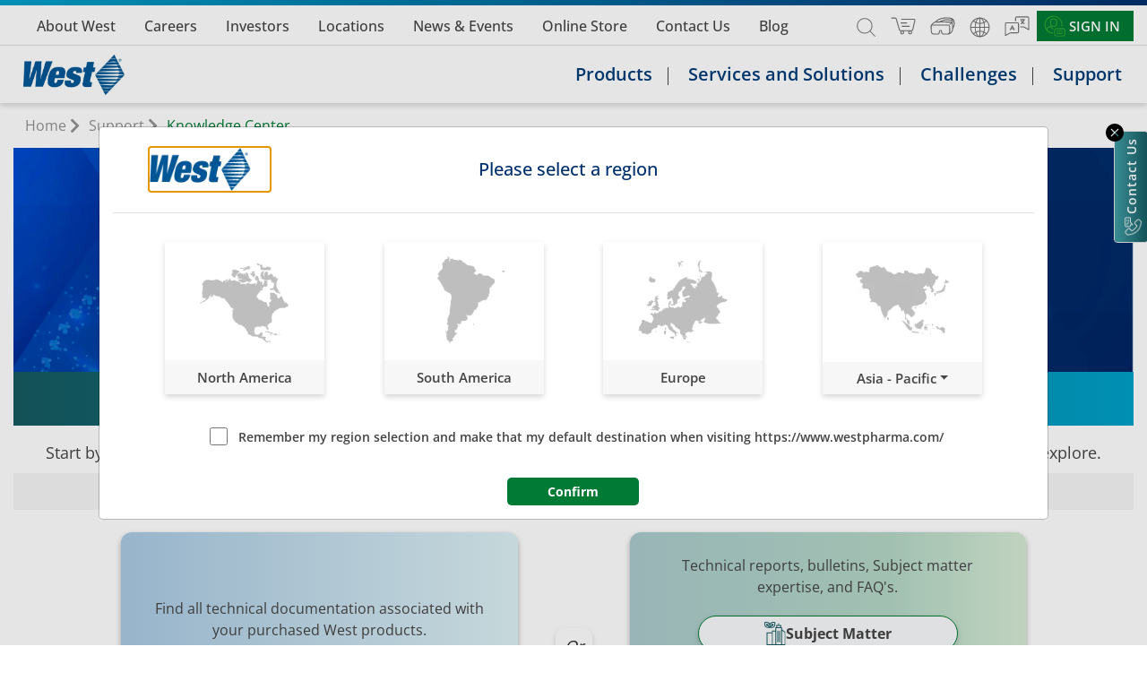

--- FILE ---
content_type: text/html; charset=utf-8
request_url: https://www.westpharma.com/support/knowledge-center
body_size: 28072
content:
<!DOCTYPE html><!--[if lt IE 7]> <html class="no-js lt-ie9 lt-ie8 lt-ie7"> <![endif]--><!--[if IE 7]> <html class="no-js lt-ie9 lt-ie8"> <![endif]--><!--[if IE 8]> <html class="no-js lt-ie9"> <![endif]--><!--[if gt IE 8]><!--><html class="no-js" lang="en"><!--<![endif]--><head><template id="sxa-country" class="Country"></template><meta http-equiv="X-UA-Compatible" content="IE=edge,chrome=1"><script>window.dataLayer = window.dataLayer || [];var userIdValue = null;window.dataLayer.push({userId: userIdValue ? userIdValue : null});</script><meta name="viewport" content="width=device-width, initial-scale=1.0"><style>.feature-video-row .c-media-container-videoWrapper.without-img,.feature-video-row-mobile .c-media-container-videoWrapper.without-img{display:none}.feature-video-row .video-container{padding:0 4%;width:100%;height:100%;margin:auto 0;right:0;display:flex;flex-direction:column;justify-content:flex-end; max-height: 560px;}.feature-video-row .c-media-container-img-placeHolder,.feature-video-row-mobile .c-media-container-img-placeHolder{width:100%;height:100%;max-height:max-content}.feature-video-row .c-media-container-img-btn,.feature-video-row-mobile .c-media-container-img-btn{left:50%!important;top:50%!important;transform:translate(-50%,-50%);position:absolute;height:72px;width:72px;cursor:pointer}.feature-video-row{min-height:600px;position:relative;margin-bottom:2rem} .main-menu-subpage-hero{height:60vh;max-height:600px;position:relative}.main-menu-subpage-hero-right{height:100%}.component.hero-image.meet-your-milestone-banner .main-menu-subpage-hero-right img{padding-top:0!important;padding-bottom:0!important}.main-menu-subpage-hero-right img{width:100%;height:100%;object-fit:cover;-webkit-mask:linear-gradient(290deg,transparent 27%,#fafafa 27%) top right;-webkit-mask-size:2000px 2000px;-webkit-mask-repeat:no-repeat;mask:linear-gradient(290deg,transparent 27%,#fff 27%) top right;mask-size:2000px 2000px;mask-repeat:no-repeat;padding:4% 0}.component.hero-image.meet-your-milestone-banner .delta-cube-banner-top-right-logo{display:none}.component.hero-image.meet-your-milestone-banner .main-menu-subpage-hero-left{align-items:flex-start;padding-right:75px}.main-menu-subpage-hero-left{display:flex;flex-direction:column;align-items:flex-start;justify-content:center;height:100%}.main-menu-subpage-hero-left .field-hero-content{align-self:flex-start;padding-right:15px} .btn-success{background-color:var(--primary-green)!important;border-color:var(--primary-green)!important} .main-menu-landing-hero-mobile{height:fit-content;display:none}.main-menu-landing-hero-mobile-bg{display:flex;align-items:center;position:relative;flex-direction:column;box-shadow:0 3px 6px 0 rgba(0,0,0,.16);background:linear-gradient(90deg,rgba(203,240,245,.39) 50%,#fafcfd 100%);margin:8px;padding:0}.main-menu-landing-hero-mobile-bg h1{font-size:22px;font-family:var(--font-noto);font-weight:400;text-align:center;width:95%;color:#254d81;margin:auto;margin-bottom:5px!important;position:relative}.main-menu-landing-hero-mobile img{height:275px;width:90%;left:5%;object-fit:cover;z-index:1;max-height:70vh;margin-bottom:1rem}.main-menu-landing-hero-mobile p{font-size:16px;padding:1rem;text-align:justify}</style><style>.login-module-kc .reg-left-content {display: none;}.login-module-kc .login-page-container-card {background-color: #f7f7f7 !important;}</style><script>window.dataLayer = window.dataLayer || [];function gtag() { dataLayer.push(arguments); }gtag('consent', 'default', {'ad_storage': 'denied','analytics_storage': 'denied','ad_user_data': 'denied','ad_personalization': 'denied'});</script><input type="hidden" name="cookie-status" id="cookie-status" value="denied" /><!-- Google Tag Manager --><script>(function(w,d,s,l,i){w[l]=w[l]||[];w[l].push({'gtm.start':new Date().getTime(),event:'gtm.js'});var f=d.getElementsByTagName(s)[0],j=d.createElement(s),dl=l!='dataLayer'?'&l='+l:'';j.async=true;j.src='https://www.googletagmanager.com/gtm.js?id='+i+dl;f.parentNode.insertBefore(j,f);})(window,document,'script','dataLayer','GTM-NS9VPL3');</script><!-- End Google Tag Manager --><link rel="canonical" href="https://www.westpharma.com/support/knowledge-center" /><link rel="alternate" href="https://www.westpharma.com/support/knowledge-center" hreflang="x-default" /><link rel="alternate" href="https://www.westpharma.com/support/knowledge-center" hreflang="en" /><link rel="alternate" href="https://www.westpharma.com/zh-cn/support/knowledge-center" hreflang="zh-CN" /><link rel="shortcut icon" href="/assets/WestPharma/images/favicon.ico"><link rel="apple-touch-icon" href="/assets/WestPharma/images/apple-touch-icon.png"><link rel="preconnect" href="https://cdnjs.cloudflare.com" /><link rel="preconnect" href="https://www.googletagmanager.com" /><link rel="preconnect" href="https://td.doubleclick.net" /><link rel="preconnect" href="https://googleads.g.doubleclick.net" /><link rel="preconnect" href="https://esm.sh" /><link rel="preload" href="/-/media/Feature/Navigation/Header/icons/search.svg" as="image"><link rel="preload" href="/-/media/Feature/Navigation/Header/icons/cart.svg" as="image"><link rel="preload" href="/-/media/Feature/Navigation/Header/icons/A_VR headset.svg" as="image"><link rel="preload" href="/-/media/Feature/Navigation/Header/icons/globe.svg" as="image"><link rel="preload" href="/-/media/Feature/Navigation/Header/icons/language.svg" as="image"><link rel="preload" href="/-/media/Feature/Navigation/Header/icons/user.svg" as="image"><link rel="preload" href=" /-/media/WestPharma/Images/Header/West-Blue---V-Tagline_webp.webp" as="image"><link rel="preload" href="/-/media/Feature/Page Content/images/banner-bg-webp.webp" as="image"><style>*,*::before,*::after{box-sizing:border-box}@font-face{font-family:"notofallback";size-adjust:109%;ascent-override:100.8%;src:local("Tahoma")}@font-face{font-family:"sansfallback";size-adjust:108%;ascent-override:100.8%;src:local("Tahoma")}body{margin:0;font-size:1rem;font-weight:400;line-height:1.5;color:#212529;text-align:left;background-color:#fff}article,aside,figcaption,figure,footer,header,hgroup,main,nav,section{display:block}h1,h2,h3,h4,h5,h6,.h1,.h2,.h3,.h4,.h5,.h6{margin-bottom:.5rem;font-weight:500;line-height:1.2}p{margin-top:0;margin-bottom:1rem}.p-1{padding:.25rem!important}.p-2{padding:.5rem!important}.pb-1,.py-1{padding-bottom:.25rem!important}.pt-1,.py-1{padding-top:.25rem!important}.w-100{width:100%!important}:root{--font-opensans:"Open Sans", "sansfallback", sans-serif;--font-noto:"Noto Serif", "notofallback",sans-serif}html,body{font-family:var(--font-opensans)!important}.noto{font-family:var(--font-noto)}.header-top-nav{min-height:50px}@media only screen and (min-width:1920px){.header-top-nav{min-height:70px}}.west-loader-container{top:0;left:0;width:100vw;height:100vh;position:fixed;text-align:center;line-height:100vh;display:flex;justify-content:center;align-items:center;flex-flow:column;z-index:100000;background:rgb(255 255 255 / .05)}.DNA_cont{display:inline-block;position:relative;-webkit-transform:scale(.45);transform:scale(.45);user-select:none}.nucleobase{display:inline-block;position:relative;vertical-align:middle;pointer-events:none}.nucleobase:not(:last-child){margin-right:25px}.nucleobase:before,.nucleobase:after{content:"";display:inline-block;width:15px;height:15px;border-radius:50%;position:absolute}.nucleobase:nth-child(1){-webkit-animation-delay:-1.869s;animation-delay:-1.869s}.nucleobase:nth-child(1):before{-webkit-animation:animBefore 2.1s cubic-bezier(.42,0,.58,1) infinite;animation:animBefore 2.1s cubic-bezier(.42,0,.58,1) infinite;-webkit-animation-delay:-1.869s;animation-delay:-1.869s;background-color:#00a0c8}.nucleobase:nth-child(1):after{-webkit-animation:animAfter 2.1s cubic-bezier(.42,0,.58,1) infinite;animation:animAfter 2.1s cubic-bezier(.42,0,.58,1) infinite;-webkit-animation-delay:-1.869s;animation-delay:-1.869s;background-color:#002f6d}.nucleobase:nth-child(2){-webkit-animation-delay:-3.738s;animation-delay:-3.738s}.nucleobase:nth-child(2):before{-webkit-animation:animBefore 2.1s cubic-bezier(.42,0,.58,1) infinite;animation:animBefore 2.1s cubic-bezier(.42,0,.58,1) infinite;-webkit-animation-delay:-3.738s;animation-delay:-3.738s;background-color:#00a0c8}.nucleobase:nth-child(2):after{-webkit-animation:animAfter 2.1s cubic-bezier(.42,0,.58,1) infinite;animation:animAfter 2.1s cubic-bezier(.42,0,.58,1) infinite;-webkit-animation-delay:-3.738s;animation-delay:-3.738s;background-color:#002f6d}.nucleobase:nth-child(3){-webkit-animation-delay:-5.607s;animation-delay:-5.607s}.nucleobase:nth-child(3):before{-webkit-animation:animBefore 2.1s cubic-bezier(.42,0,.58,1) infinite;animation:animBefore 2.1s cubic-bezier(.42,0,.58,1) infinite;-webkit-animation-delay:-5.607s;animation-delay:-5.607s;background-color:#00a0c8}.nucleobase:nth-child(3):after{-webkit-animation:animAfter 2.1s cubic-bezier(.42,0,.58,1) infinite;animation:animAfter 2.1s cubic-bezier(.42,0,.58,1) infinite;-webkit-animation-delay:-5.607s;animation-delay:-5.607s;background-color:#002f6d}.nucleobase:nth-child(4){-webkit-animation-delay:-7.476s;animation-delay:-7.476s}.nucleobase:nth-child(4):before{-webkit-animation:animBefore 2.1s cubic-bezier(.42,0,.58,1) infinite;animation:animBefore 2.1s cubic-bezier(.42,0,.58,1) infinite;-webkit-animation-delay:-7.476s;animation-delay:-7.476s;background-color:#00a0c8}.nucleobase:nth-child(4):after{-webkit-animation:animAfter 2.1s cubic-bezier(.42,0,.58,1) infinite;animation:animAfter 2.1s cubic-bezier(.42,0,.58,1) infinite;-webkit-animation-delay:-7.476s;animation-delay:-7.476s;background-color:#002f6d}.nucleobase:nth-child(5){-webkit-animation-delay:-9.345s;animation-delay:-9.345s}.nucleobase:nth-child(5):before{-webkit-animation:animBefore 2.1s cubic-bezier(.42,0,.58,1) infinite;animation:animBefore 2.1s cubic-bezier(.42,0,.58,1) infinite;-webkit-animation-delay:-9.345s;animation-delay:-9.345s;background-color:#00a0c8}.nucleobase:nth-child(5):after{-webkit-animation:animAfter 2.1s cubic-bezier(.42,0,.58,1) infinite;animation:animAfter 2.1s cubic-bezier(.42,0,.58,1) infinite;-webkit-animation-delay:-9.345s;animation-delay:-9.345s;background-color:#002f6d}.nucleobase:nth-child(6){-webkit-animation-delay:-11.214s;animation-delay:-11.214s}.nucleobase:nth-child(6):before{-webkit-animation:animBefore 2.1s cubic-bezier(.42,0,.58,1) infinite;animation:animBefore 2.1s cubic-bezier(.42,0,.58,1) infinite;-webkit-animation-delay:-11.214s;animation-delay:-11.214s;background-color:#00a0c8}.nucleobase:nth-child(6):after{-webkit-animation:animAfter 2.1s cubic-bezier(.42,0,.58,1) infinite;animation:animAfter 2.1s cubic-bezier(.42,0,.58,1) infinite;-webkit-animation-delay:-11.214s;animation-delay:-11.214s;background-color:#002f6d}.nucleobase:nth-child(7){-webkit-animation-delay:-13.083s;animation-delay:-13.083s}.nucleobase:nth-child(7):before{-webkit-animation:animBefore 2.1s cubic-bezier(.42,0,.58,1) infinite;animation:animBefore 2.1s cubic-bezier(.42,0,.58,1) infinite;-webkit-animation-delay:-13.083s;animation-delay:-13.083s;background-color:#00a0c8}.nucleobase:nth-child(7):after{-webkit-animation:animAfter 2.1s cubic-bezier(.42,0,.58,1) infinite;animation:animAfter 2.1s cubic-bezier(.42,0,.58,1) infinite;-webkit-animation-delay:-13.083s;animation-delay:-13.083s;background-color:#002f6d}.nucleobase:nth-child(8){-webkit-animation-delay:-14.952s;animation-delay:-14.952s}.nucleobase:nth-child(8):before{-webkit-animation:animBefore 2.1s cubic-bezier(.42,0,.58,1) infinite;animation:animBefore 2.1s cubic-bezier(.42,0,.58,1) infinite;-webkit-animation-delay:-14.952s;animation-delay:-14.952s;background-color:#00a0c8}.nucleobase:nth-child(8):after{-webkit-animation:animAfter 2.1s cubic-bezier(.42,0,.58,1) infinite;animation:animAfter 2.1s cubic-bezier(.42,0,.58,1) infinite;-webkit-animation-delay:-14.952s;animation-delay:-14.952s;background-color:#002f6d}.nucleobase:nth-child(9){-webkit-animation-delay:-16.821s;animation-delay:-16.821s}.nucleobase:nth-child(9):before{-webkit-animation:animBefore 2.1s cubic-bezier(.42,0,.58,1) infinite;animation:animBefore 2.1s cubic-bezier(.42,0,.58,1) infinite;-webkit-animation-delay:-16.821s;animation-delay:-16.821s;background-color:#00a0c8}.nucleobase:nth-child(9):after{-webkit-animation:animAfter 2.1s cubic-bezier(.42,0,.58,1) infinite;animation:animAfter 2.1s cubic-bezier(.42,0,.58,1) infinite;-webkit-animation-delay:-16.821s;animation-delay:-16.821s;background-color:#002f6d}.nucleobase:nth-child(10){-webkit-animation-delay:-18.69s;animation-delay:-18.69s}.nucleobase:nth-child(10):before{-webkit-animation:animBefore 2.1s cubic-bezier(.42,0,.58,1) infinite;animation:animBefore 2.1s cubic-bezier(.42,0,.58,1) infinite;-webkit-animation-delay:-18.69s;animation-delay:-18.69s;background-color:#00a0c8}.nucleobase:nth-child(10):after{-webkit-animation:animAfter 2.1s cubic-bezier(.42,0,.58,1) infinite;animation:animAfter 2.1s cubic-bezier(.42,0,.58,1) infinite;-webkit-animation-delay:-18.69s;animation-delay:-18.69s;background-color:#002f6d}@-webkit-keyframes animBefore{0%{transform:translateY(-30px);z-index:1}25%{transform:scale(1.2);z-index:1}50%{transform:translateY(30px);z-index:-1}75%{background-color:#00a0c8;transform:scale(.8);z-index:-1}100%{transform:translateY(-30px);z-index:-1}}@keyframes animBefore{0%{transform:translateY(-30px);z-index:1}25%{transform:scale(1.2);z-index:1}50%{transform:translateY(30px);z-index:-1}75%{background-color:#00a0c8;transform:scale(.8);z-index:-1}100%{transform:translateY(-30px);z-index:-1}}@-webkit-keyframes animAfter{0%{transform:translateY(30px);z-index:-1}25%{background-color:#002f6d;transform:scale(.8);z-index:-1}50%{transform:translateY(-30px);z-index:1}75%{transform:scale(1.2);z-index:1}100%{transform:translateY(30px);z-index:1}}@keyframes animAfter{0%{transform:translateY(30px);z-index:-1}25%{background-color:#002f6d;transform:scale(.8);z-index:-1}50%{transform:translateY(-30px);z-index:1}75%{transform:scale(1.2);z-index:1}100%{transform:translateY(30px);z-index:1}}@-webkit-keyframes animDotBar{0%{height:8.25px}25%{height:0}50%{height:8.25px}75%{height:0}100%{height:8.25px}}@keyframes animDotBar{0%{height:8.25px}25%{height:0}50%{height:8.25px}75%{height:0}100%{height:8.25px}}.container{width:100%;padding-right:15px;padding-left:15px;margin-right:auto;margin-left:auto}@media (min-width:576px){.container{max-width:540px}}@media (min-width:768px){.container{max-width:720px}}@media (min-width:992px){.container{max-width:960px}}@media (min-width:1200px){.container{max-width:1140px}}.container-fluid{width:100%;padding-right:15px;padding-left:15px;margin-right:auto;margin-left:auto}.row{display:-webkit-box;display:-webkit-flex;display:-ms-flexbox;display:flex;-webkit-flex-wrap:wrap;-ms-flex-wrap:wrap;flex-wrap:wrap;margin-right:-15px;margin-left:-15px}.no-gutters{margin-right:0;margin-left:0}.no-gutters>.col,.no-gutters>[class*="col-"]{padding-right:0;padding-left:0}.col-1,.col-2,.col-3,.col-4,.col-5,.col-6,.col-7,.col-8,.col-9,.col-10,.col-11,.col-12,.col,.col-auto,.col-sm-1,.col-sm-2,.col-sm-3,.col-sm-4,.col-sm-5,.col-sm-6,.col-sm-7,.col-sm-8,.col-sm-9,.col-sm-10,.col-sm-11,.col-sm-12,.col-sm,.col-sm-auto,.col-md-1,.col-md-2,.col-md-3,.col-md-4,.col-md-5,.col-md-6,.col-md-7,.col-md-8,.col-md-9,.col-md-10,.col-md-11,.col-md-12,.col-md,.col-md-auto,.col-lg-1,.col-lg-2,.col-lg-3,.col-lg-4,.col-lg-5,.col-lg-6,.col-lg-7,.col-lg-8,.col-lg-9,.col-lg-10,.col-lg-11,.col-lg-12,.col-lg,.col-lg-auto,.col-xl-1,.col-xl-2,.col-xl-3,.col-xl-4,.col-xl-5,.col-xl-6,.col-xl-7,.col-xl-8,.col-xl-9,.col-xl-10,.col-xl-11,.col-xl-12,.col-xl,.col-xl-auto{position:relative;width:100%;padding-right:15px;padding-left:15px}.col{-webkit-flex-basis:0%;-ms-flex-preferred-size:0;flex-basis:0%;-webkit-box-flex:1;-webkit-flex-grow:1;-ms-flex-positive:1;flex-grow:1;max-width:100%}.col-auto{-webkit-box-flex:0;-webkit-flex:0 0 auto;-ms-flex:0 0 auto;flex:0 0 auto;width:auto;max-width:100%}.col-1{-webkit-box-flex:0;-webkit-flex:0 0 8.3333333333%;-ms-flex:0 0 8.3333333333%;flex:0 0 8.3333333333%;max-width:8.3333333333%}.col-2{-webkit-box-flex:0;-webkit-flex:0 0 16.6666666667%;-ms-flex:0 0 16.6666666667%;flex:0 0 16.6666666667%;max-width:16.6666666667%}.col-3{-webkit-box-flex:0;-webkit-flex:0 0 25%;-ms-flex:0 0 25%;flex:0 0 25%;max-width:25%}.col-4{-webkit-box-flex:0;-webkit-flex:0 0 33.3333333333%;-ms-flex:0 0 33.3333333333%;flex:0 0 33.3333333333%;max-width:33.3333333333%}.col-5{-webkit-box-flex:0;-webkit-flex:0 0 41.6666666667%;-ms-flex:0 0 41.6666666667%;flex:0 0 41.6666666667%;max-width:41.6666666667%}.col-6{-webkit-box-flex:0;-webkit-flex:0 0 50%;-ms-flex:0 0 50%;flex:0 0 50%;max-width:50%}.col-7{-webkit-box-flex:0;-webkit-flex:0 0 58.3333333333%;-ms-flex:0 0 58.3333333333%;flex:0 0 58.3333333333%;max-width:58.3333333333%}.col-8{-webkit-box-flex:0;-webkit-flex:0 0 66.6666666667%;-ms-flex:0 0 66.6666666667%;flex:0 0 66.6666666667%;max-width:66.6666666667%}.col-9{-webkit-box-flex:0;-webkit-flex:0 0 75%;-ms-flex:0 0 75%;flex:0 0 75%;max-width:75%}.col-10{-webkit-box-flex:0;-webkit-flex:0 0 83.3333333333%;-ms-flex:0 0 83.3333333333%;flex:0 0 83.3333333333%;max-width:83.3333333333%}.col-11{-webkit-box-flex:0;-webkit-flex:0 0 91.6666666667%;-ms-flex:0 0 91.6666666667%;flex:0 0 91.6666666667%;max-width:91.6666666667%}.col-12{-webkit-box-flex:0;-webkit-flex:0 0 100%;-ms-flex:0 0 100%;flex:0 0 100%;max-width:100%}.d-none{display:none!important}.d-block{display:block!important}.d-flex{display:-ms-flexbox!important;display:flex!important}@media (min-width:768px){.d-md-none{display:none!important}.d-md-block{display:block!important}.d-md-flex{display:-ms-flexbox!important;display:flex!important}}@media (min-width:992px){.d-lg-none{display:none!important}.d-lg-block{display:block!important}.d-lg-flex{display:-ms-flexbox!important;display:flex!important}}@media (min-width:1200px){.d-xl-none{display:none!important}.d-xl-block{display:block!important}.d-xl-flex{display:-ms-flexbox!important;display:flex!important}}.flex-row{-ms-flex-direction:row!important;flex-direction:row!important}.flex-column{-ms-flex-direction:column!important;flex-direction:column!important}.flex-wrap{-ms-flex-wrap:wrap!important;flex-wrap:wrap!important}.flex-grow-1{-ms-flex-positive:1!important;flex-grow:1!important}.justify-content-start{-ms-flex-pack:start!important;justify-content:flex-start!important}.justify-content-end{-ms-flex-pack:end!important;justify-content:flex-end!important}.justify-content-center{-ms-flex-pack:center!important;justify-content:center!important}.justify-content-between{-ms-flex-pack:justify!important;justify-content:space-between!important}.justify-content-around{-ms-flex-pack:distribute!important;justify-content:space-around!important}.align-items-start{-ms-flex-align:start!important;align-items:flex-start!important}.align-items-end{-ms-flex-align:end!important;align-items:flex-end!important}.align-items-center{-ms-flex-align:center!important;align-items:center!important}img.lazy.show-loader {background-image: url('data:image/svg+xml,<svg xmlns="http://www.w3.org/2000/svg" viewBox="0 0 200 200"><circle fill="%2300A0C8" stroke="%2300A0C8" stroke-width="2" r="10" cx="40" cy="100"><animate attributeName="opacity" calcMode="spline" dur="2" values="1;0;1;" keySplines=".5 0 .5 1;.5 0 .5 1" repeatCount="indefinite" begin="-.4"></animate></circle><circle fill="%2300A0C8" stroke="%2300A0C8" stroke-width="2" r="10" cx="100" cy="100"><animate attributeName="opacity" calcMode="spline" dur="2" values="1;0;1;" keySplines=".5 0 .5 1;.5 0 .5 1" repeatCount="indefinite" begin="-.2"></animate></circle><circle fill="%2300A0C8" stroke="%2300A0C8" stroke-width="2" r="10" cx="160" cy="100"><animate attributeName="opacity" calcMode="spline" dur="2" values="1;0;1;" keySplines=".5 0 .5 1;.5 0 .5 1" repeatCount="indefinite" begin="0"></animate></circle></svg>');background-size: 120px;background-repeat:no-repeat;background-position:center;}img.lazy.loaded.show-loader {background-image:unset;}</style><link href="/-/media/Feature/Experience-Accelerator/Bootstrap-4/Bootstrap-4/Styles/optimized-min.css?t=20251022T084358Z" rel="stylesheet" /><link href="/-/media/Themes/Sitecore/WesteCommerce/Ui-Uplift/styles/optimized-min.css?t=20251022T142426Z" rel="stylesheet" /> <script src="/-/media/Feature/Libraries/scripts/jquery-360min.js"></script><!-- Global site tag (gtag.js) - Google Analytics --><link type="text/css" href="/Styles/optimized/382fed906bcf43a58ead1be9abcc24d4-optimized-min.css?20251022T150358Z" rel="preload" as="style" onload="this.rel='stylesheet'" /><meta name="VIcurrentDateTime" content="638984296699771370" /><script type="text/javascript" src="/layouts/system/VisitorIdentification.js"></script><meta content="WesteShop_Master" name="CurrentCatalogName"><title>Knowledge Center - West</title><meta property="og:title" content="knowledge center" /><meta property="og:url" content="https://www.westpharma.com/support/knowledge-center" /><meta name="description" content="The West Knowledge Center provides scientific insight featuring technical reports, bulletins, science posters and more on various subject areas." /><meta name="keywords" content="Knowledge Center, Scientific Insight, Science Posters, Technical Reports, Technical Bulletins, Knowledge Base, Technical Customer Support" /><meta property="twitter:title" content="knowledge center" /><meta property="twitter:card" content="summary_large_image" /><meta name="viewport" content="width=device-width, initial-scale=1"/><style>/* CSS VARIABLES */:root {--font-heading-xl: 2.375rem; /* 38px */--font-heading-lg: 2rem; /* 32px */--font-heading-md: 1.5rem; /* 24px */--font-subheading: 1.25rem; /* 20px */--font-para: 1.375rem; /* 22px */--font-body: 1rem; /* 16px */--font-small: 0.875rem; /* 14px */--font-xs: 0.75rem; /* 12px */}/* CSS VARIABLES */</style></head><body class="default-device bodyclass"><div style="display:none" id="contextLang">en</div><input type="hidden" value="en" id="context-language" /><!-- Google Tag Manager (noscript) --><noscript><iframe src="https://www.googletagmanager.com/ns.html?id=GTM-NS9VPL3"height="0" width="0" style="display:none;visibility:hidden"></iframe></noscript><!-- End Google Tag Manager (noscript) --><!-- loader starts here --><div class="west-loader-container"><div class="DNA_cont"><div class="nucleobase"></div><div class="nucleobase"></div><div class="nucleobase"></div><div class="nucleobase"></div><div class="nucleobase"></div><div class="nucleobase"></div><div class="nucleobase"></div><div class="nucleobase"></div><div class="nucleobase"></div><div class="nucleobase"></div></div></div><!-- loader ends --><form id="_CRSFform" action="#" method="post"><input name="__RequestVerificationToken" type="hidden" value="HXCiqPl669TGI6ftEFAPR9g74r3eHhOJ5pyq4r2aHjiEZmBajdJR2NPfBXSpeJGKeL2kB965unm9gXkEpIE3G0n4P9ifEKHareNq6sXAffs1" /></form><input name="_SiteVirtualFolder" type="hidden" value="/" /><input name="_SiteRootPath" type="hidden" value="/sitecore/content/Sitecore/WesteCommerce" /><input name="_SiteStartPath" type="hidden" value="/sitecore/content/Sitecore/WesteCommerce/westpharma" /><input name="_SiteContentStartPath" type="hidden" value="/sitecore/content/Sitecore/WesteCommerce" /><!-- #wrapper --><div id="wrapper"><!-- #header --><header><div id="header" class="container-fluid"><style>.nav-link-white {font-size: 18px;font-weight: 500 !important;}.nav-link {display: block;padding: 0.5rem 1rem;}.ml-auto, .mx-auto {margin-left: auto !important;}.col-auto {padding-right: 15px;padding-left: 15px;}@media only screen and (min-width: 1920px) {.nav-link {padding: .5rem 1.45rem !important;}}@media (max-width: 1536px) {.nav-link-white {font-size: 16px;}}</style><input type="hidden" value="Please contact West Customer Success at &lt;a href=&quot;tel:800-231-3000&quot;&gt;800-231-3000&lt;/a&gt;or &lt;a href = &quot;mailto: exton.ordermanagement@westpharma.com&quot;&gt; exton.ordermanagement@westpharma.com&lt;/a&gt;" id="contactWestMsg" /><input type="hidden" value="false" id="isproxyloggedin" /><div class="component Header-componenet"><div class="row header-top-nav align-items-center" id="headerTopNav"><div class="header-top-bluestrip"></div><!--DESKTOP : Top Navigation 1--><div class="col d-none d-lg-flex"><div class="d-flex align-items-center"><ul class="nav"><li class="nav-item"><a class="nav-link nav-link-white navigation-top-text active" href="/about-west">About West</a></li><li class="nav-item"><a class="nav-link nav-link-white navigation-top-text active" href="/careers">Careers</a></li><li class="nav-item"><a class="nav-link nav-link-white navigation-top-text active" href="https://investor.westpharma.com">Investors</a></li><li class="nav-item"><a class="nav-link nav-link-white navigation-top-text active" href="/global-locations">Locations</a></li><li class="nav-item"><a class="nav-link nav-link-white navigation-top-text active" href="/news-and-events">News &amp; Events</a></li><li class="nav-item"><a class="nav-link nav-link-white navigation-top-text active" href="/shop">Online Store</a></li><li class="nav-item"><a class="nav-link nav-link-white navigation-top-text active" href="/support/contact-us">Contact Us</a></li><li class="nav-item"><a class="nav-link nav-link-white navigation-top-text active" href="/blog">Blog</a></li></ul></div></div><!-- MOBILE : Top Navigation --><div class="col-12 d-sm-block d-lg-none py-2"><div class="d-flex"><div class="icon-button flex-grow-1" data-trigger="#main_nav" id="mobileMenuButton"><i class="fa fa-bars navbar-toggler"aria-hidden="true"></i></div><div class="icon-button"><img class="search-icon show-searchbox" src="/-/media/Feature/Navigation/Header/icons/search.svg" alt="Search" width="21" height="21" style="object-fit: contain;"></div><div class="icon-button"><div class="dropdown d-flex align-items-center"><img class="language-icon lazy" src="[data-uri]" data-src="/-/media/Feature/Navigation/Header/icons/language.svg" alt="Language" data-toggle="dropdown" id="dropdownLanguageMobileButton" width="26" height="26" /><div class="dropdown-menu dropdown-menu-right" aria-labelledby="dropdownLanguageMobileButton"><a href="https://www.westpharma.com/support/knowledge-center" target="_self" class="dropdown-item"><img src="/assets/img/icon-img/flag-us.png" alt="English"> English</a><a href="https://www.westpharma.com/zh-cn/support/knowledge-center" target="_self" class="dropdown-item"><img class="flag-img" src="/assets/img/icon-img/cn.png" alt="Chinese"> Chinese</a></div></div></div><div class="icon-button minicart-icon-toggle"><img class="cart-icon lazy" src="[data-uri]" data-src="/-/media/Feature/Navigation/Header/icons/cart.svg" alt="Cart" width="28" height="28" /><div class="cartCount" style="display: none;"><span class="cartCountNo"></span></div></div><div class="icon-button"><a href="/360/" target="_blank"><img class="vr-icon lazy" style="width:28px" src="[data-uri]" data-src="/-/media/Feature/Navigation/Header/icons/A_VR headset.svg" alt="VR Icon" width="28" height="28" /></a></div><button class="icon-button" onclick="HeaderChangeRegionclick();"><img class="globe-icon lazy" src="[data-uri]" data-src="/-/media/Feature/Navigation/Header/icons/globe.svg" alt="Globe" width="23" height="23" /></button><div class="icon-button"><div class="dropdown d-flex align-items-center"><img class="user-icon" src="/-/media/Feature/Navigation/Header/icons/user.svg" alt="User" id="dropdownAccountMobileButton" data-toggle="dropdown" /><div class="dropdown-menu dropdown-menu-right" aria-labelledby="dropdownAccountMobileButton"><a href="/west-login" class="dropdown-item drop-account-text"><span>SIGN IN</span></a></div></div></div></div></div><div class="col-auto d-none d-lg-block"><div class="d-flex align-items-center justify-content-lg-end justify-content-between"><div class="search-input-container icon-button d-flex align-items-center"><div class="header-popover" data-content="Search"><img class="search-icon show-searchbox" src="/-/media/Feature/Navigation/Header/icons/search.svg" alt="Search" /></div></div><button class="icon-button nav-icon-white"><div data-content="My Cart" class="header-popover minicart-icon-toggle" style="position: relative;"><img class="cart-icon" src="/-/media/Feature/Navigation/Header/icons/cart.svg" alt="Cart" width="28" height="28" /><div class="cartCount" style="display: none;"><span class="cartCountNo"></span></div></div></button><div class="icon-button"><div data-content="West Virtual™" class="header-popover"><a href="/360/" target="_blank"><img class="vr-icon" style="width:28px" src="/-/media/Feature/Navigation/Header/icons/A_VR headset.svg" alt="VR Icon" width="28" height="28" /></a></div></div><button class="icon-button nav-icon-white" onclick="HeaderChangeRegionclick();"><div data-content="Country" class="header-popover"><img class="globe-icon" src="/-/media/Feature/Navigation/Header/icons/globe.svg" alt="Globe" width="23" height="23" /></div></button><div class="dropdown icon-button"><div class="header-language d-flex align-items-center " id="dropdownLanguageButton" data-toggle="dropdown"><div data-content="Language" class="header-popover"><img class="language-icon" src="/-/media/Feature/Navigation/Header/icons/language.svg" alt="Language Icon" width="28" height="28" /></div></div><div class="dropdown-menu dropdown-menu-right" aria-labelledby="dropdownAccountButton"><a href="https://www.westpharma.com/support/knowledge-center" target="_self" class="dropdown-item"><img class="lazy" src="[data-uri]" data-src="/assets/img/icon-img/flag-us.png" alt="English" width="20" height="12"> English</a><a href="https://www.westpharma.com/zh-cn/support/knowledge-center" target="_self" class="dropdown-item"><img class="flag-img lazy" src="[data-uri]" data-src="/assets/img/icon-img/cn.png" alt="Chinese" width="20" height="15"> Chinese</a></div></div><div class="header-login d-flex align-items-center"><a href="/west-login" class="d-flex align-items-center"><img class="user-icon" src="/-/media/Feature/Navigation/Header/icons/user.svg" width="24" height="24" alt="user" /><span>SIGN IN</span></a></div></div></div></div><div class="row"><hr class="w-100 m-0" /></div><div class="main-wrap row"><nav class="navbar navbar-expand-lg navbar-dark col-12"><a class="navbar-brand" href="/"><img src="/-/media/WestPharma/Images/Header/West-Blue---No-Taglines.jpg" alt="West Logo" class="logo mr-1" width="113" height="35" /></a><div class="d-none d-lg-block ml-auto" id="navbarSupportedContent_1"><ul class="navbar-nav ml-auto"><li class="nav-item dropdown nav-item-dropdown callapi" data-category="7E8BC18C-07D7-4B4C-BF85-F614351A1D6E" style="padding: 1.5rem .5rem;"><a class="nav-link navigation-text dropdown-toggle" style="line-height: 0;" href="/products" id="navbarDropdown" data-toggle="dropdown" aria-haspopup="true" aria-expanded="false">Products</a></li><li class="nav-item dropdown nav-item-dropdown callapi" data-category="02F5854E-DEC6-4768-9658-1645059ED987" style="padding: 1.5rem .5rem;"><a class="nav-link navigation-text dropdown-toggle" style="line-height: 0;" href="/services" id="navbarDropdown" data-toggle="dropdown" aria-haspopup="true" aria-expanded="false">Services and Solutions</a></li><li class="nav-item dropdown nav-item-dropdown callapi" data-category="003D54D6-0E16-4C37-AF2D-22756FC38FFA" style="padding: 1.5rem .5rem;"><a class="nav-link navigation-text dropdown-toggle" style="line-height: 0;" href="/challenges" id="navbarDropdown" data-toggle="dropdown" aria-haspopup="true" aria-expanded="false">Challenges</a></li><li class="nav-item dropdown nav-item-dropdown callapi" data-category="FDC9774C-B878-4E7F-81EF-A644A42C041B" style="padding: 1.5rem .5rem;"><a class="nav-link navigation-text dropdown-toggle" style="line-height: 0;" href="/support" id="navbarDropdown" data-toggle="dropdown" aria-haspopup="true" aria-expanded="false">Support</a></li></ul></div><div class="p-0 d-sm-flex d-lg-none"><button class="icon-button nav-icon-dark show-searchbox"><img class="search-icon" alt="Search" src="[data-uri]" data-src="/-/media/Feature/Navigation/Header/icons/search.svg" width="21" height="21" /></button></div></nav></div><!-- mission-wrap --></div><!--search section --><div class="search-header-section" id="header-search-page"><div class="search-section"><div class="search-card"><div class="icon-search"><i class="fas fa-search"></i></div><div class="input-section"><input type="text" id="searchBox" data-bind='textInput: instantaneousValue' class="w-100 search-box-input"><a class="search-close-btn close-searchbox"><i class="fas fa-times"></i></a></div><div class="search-result-links"><div data-bind="visible: headerSearchResult().length > 0"><ul data-bind="foreach: headerSearchResult"><li><a data-bind="attr: { href: link }"><span data-bind="text: title"></span></a></li></ul><div data-bind="foreach: paginationStartCount"></div><ul><li><a class="show-all-btn" data-bind="click:viewAllClick">Show all results <i class="fas fa-chevron-right"></i></a></li></ul></div><div class="header-search-error-msg"><p data-bind="visible: headerSearchResultmsg" class="p-2">We apologize your item could not be found. Not all items are listed on our website. Please contact your account manager for details regarding your searched item.</p><p data-bind="visible: shouldShowMessage" class="p-2">Material number (eg: xxxxxxxxxxx) no space or hyphen needed.</p><p data-bind="visible: noValueMsg" class="p-2">No Results Found</p></div><div></div></div></div></div></div><!--search section --><div class="alert alert-success alert-dismissible password-change-alert fade show" role="alert" style="display: none"><strong>Your Password has changed! </strong> Please login again<button type="button" class="close" data-dismiss="alert" aria-label="Close"><span aria-hidden="true">×</span></button></div><style>.alert.password-change-alert {position: absolute;z-index: 555;left: 50%;transform: translateX(-50%);background: var(--primary-green);color: #fff;border: none;padding-right: 3rem;}.show-all-btn-result:hover {cursor: pointer;}button[type="submit"].GobacktoProxy {font-size: 16px;border: 0;font-weight: 600;background: transparent !important;pointer-events: all !important;opacity: 10 !important;color: #fff !important;}.proxy-login-header form {left: 15px;position: absolute;}.proxy-login-header {position: relative;}.GobacktoProxy:hover {text-decoration: none;}.admin-dashboard {pointer-events: all !important;opacity: 10 !important;}@media(max-width:767.98px) {.proxy-login-header {position: relative;flex-wrap: wrap;}.proxy-login-header form {position: static;}}</style><script>validQuantityMessage = 'Please enter a valid quantity';maxQuantityMessage = 'Maximum quantity for this product is ';</script><div class="mini-cart-overlay"></div><div class="west-minicart" data-cxa-component-class="Minicart" data-cxa-component-initialized="false" data-cxa-component-type="component"><div class="west-minicart-content" data-bind="with:cart"><div class="mini-cart-header d-flex align-items-center"><div class="mini-cart-back pointer"><span class="fas fa-chevron-right"></span></div><div class="mini-cart-title flex-grow-1">Cart</div></div><div class=""><div class="minicart-ie-warning" style="display:none" data-bind="visible:isIE"><div class="d-flex align-items-center justify-content-between pointer collpase-header" data-toggle="collapse" data-target="#ieWarningCollapse" aria-expanded="true" aria-controls="ieWarningCollapse"><strong>Outdated Browser Detected</strong><div class="ie-collpase ie-collpase-plus"><img src="[data-uri]"data-src="/-/media/WestPharma/Images/Icons/chevron up.svg" alt="chevron down" class="lazy" width="19" height="12" /></div><div class="ie-collpase ie-collpase-minus"><img src="[data-uri]"data-src="/-/media/WestPharma/Images/Icons/chevron up.svg" alt="chevron up" class="lazy" width="19" height="12" /></div></div><div id="ieWarningCollapse" class="collapse show"><div style="padding-top:5px">Our website has detected that you are using an outdated browser that will prevent you from accessing certain features.Please use one of the below recommended browsers to improve your browsing experience</div><div class="browser-list"><a class="d-flex align-items-center" href="https://www.microsoft.com/en-us/edge?r=1" target="_blank"><span style="margin-right:5px"><img data-src="/-/media/WestPharma/Images/Icons/browser icons/edge.svg" alt="edge" class="lazy" width="20" height="20"src="[data-uri]"/></span><span>Edge</span></a><a class="d-flex align-items-center" href="https://www.google.com/intl/en_in/chrome/" target="_blank"><span style="margin-right:5px"><img data-src="/-/media/WestPharma/Images/Icons/browser icons/chrome.svg" alt="chrome" class="lazy" width="20" height="20"src="[data-uri]"/></span><span>Chrome</span></a><a class="d-flex align-items-center" href="https://www.mozilla.org/en-US/firefox/new/" target="_blank"><span style="margin-right:5px"><img data-src="/-/media/WestPharma/Images/Icons/browser icons/firefox.svg" alt="firefox" class="lazy" width="20" height="20"src="[data-uri]"/></span><span>Firefox</span></a></div></div></div></div><div class="mini-cart-items" data-bind="foreach: cartLines, visible:cartLines().length>0" style="display:none"><div class="mini-cart-item position-relative"><div class="d-flex align-items-center"><!-- ko if : cartUom == "" || cartUom == null --><!-- ko if: ProductLogoImage --><img data-bind="attr:{src:ProductLogoImage, alt: ProductLogoImageAlt}" class="readypack-logo-cart" src="" height="100"><!-- /ko --><div class="mr-3"><a data-bind="attr:{href:productUrl}"><img data-bind="attr:{'data-src':image, 'automation-id':'minicart-item-img-' +productId}" src="" alt="cart-img" class="mini-cart-item-img lazy show-loader" width="100" height="100"></a></div><!-- /ko --><div class="flex-grow-1"><div class="mini-cart-item-details"><div class="mini-cart-item-name"><!-- ko if : cartUom !== "" && cartUom !== null --><a data-bind="text: displayName, attr:{'automation-id': 'minicart-item-name-' +productId}" href="javascript:void(0)" style=" text-decoration: none; cursor: auto;"></a><!-- /ko --><!-- ko if : cartUom == "" || cartUom == null --><a data-bind="text:displayName,attr:{href:productUrl, 'automation-id': 'minicart-item-name-' +productId}">13mm FOS LQ LG TE 6-B 3767 Red MT Steam</a><!-- /ko --></div><div class="d-flex align-items-center"><!-- ko if: (serviceType != null && serviceType != "Deltacube") --><!-- ko if : cartUom !== "" && cartUom !== null --><div class="mini-cart-item-quantity catalog-quantity-div d-flex align-items-center" data-bind="validationOptions: {insertMessages: false}"><span class="pr-1">Qty</span><span data-bind="style: { cursor: enableQauntity()? 'pointer' : 'not-allowed',opacity:enableQauntity()? '1' : '0.3'}"><span class="catalog-qnty-minus" data-bind="click:subQuantity,style: {'pointer-events':enableQauntity()?'unset':'none'}, attr:{'automation-id' : 'minicart-minus-qty-' +productId}"><span class="fas fa-minus"></span></span></span><input name="qty" data-bind="value:quantity, enable:enableQauntity, attr:{'automation-id': 'minicart-input-qty-' +productId}" class="mini-cart-item-quantity-input catalog-input"><span data-bind="style: { cursor: enableQauntity()? 'pointer' : 'not-allowed',opacity:enableQauntity()? '1' : '0.3'}"><span class="catalog-qnty-plus" data-bind="click:addQuantity,style: {'pointer-events':enableQauntity()?'unset':'none'}, attr:{'automation-id' : 'minicart-add-qty-' +productId} "><span class="fas fa-plus"></span></span></span></div><!-- /ko --><!-- ko if : cartUom == "" || cartUom == null --><div class="mini-cart-item-quantity" data-bind="validationOptions: {insertMessages: false}"><input name="qty" data-bind="numeric,value:quantity, enable:enableQauntity,attr:{max:maxQuantity,min:minQuantity, 'automation-id': 'minicart-item-input-' +productId}, valueUpdate: 'afterkeydown'" class="mini-cart-item-quantity-input" type="number" step="1"></div><!-- /ko --><!-- ko if : cartUom !== "" && cartUom !== null --><div class="cartuom"> <span data-bind="text:cartUom, attr:{'automation-id' :'minicart-uom-' +productId}"> </span> &nbsp;(<span data-bind="text:uomDescription, attr:{'automation-id' :'uom-description-' +productId}"></span>)</div><!-- /ko --><div class="mini-cart-quantity-seperator"></div><!-- /ko --><div class="minicart-item-delete" data-bind="click:$root.removeItem, attr:{'automation-id': 'minicart-remove-item-' +productId}"><span class="far fa-trash-alt"></span></div></div><div><span class="validationMessage" style="" data-bind="validationMessage: quantity"></span></div></div><div class="mini-cart-item-details-seperator"></div><div class="mini-cart-item-price d-flex justify-content-end"><!-- ko if: (serviceType != null && serviceType != "Deltacube") --><div class="mini-cart-item-line-quantity" data-bind="text:lineQuantity, attr:{'automation-id': 'minicart-item-qty-' +productId}"></div><div class="mini-cart-item-line-multiplier">x</div><!-- <div class="mini-cart-item-line-currency">$</div> --><div class="mini-cart-item-line-price" data-bind="text:linePrice, attr:{'automation-id': 'minicart-line-price-' +productId}"></div><div class="mini-cart-item-line-equals">=</div><!-- <div class="mini-cart-item-total-currency">$</div> --><!-- /ko --><div class="mini-cart-item-total-price" data-bind="text:lineTotal, attr:{'automation-id': 'minicart-item-total-' +productId}"></div></div></div></div><!-- ko if:serviceType == "loa" --><p class="loaNoClubError mt-2" style="display: none;" data-bind="visible:$parent.hasnonClubbable()">This product is not clubbable with other items in cart. Please remove this or other items to proceed further.</p><!-- /ko --><!-- ko if : cartUom !== "" && cartUom !== null --><p class="loaNoClubError mt-2" style="display: none;" data-bind="visible:$parent.hasEcomAndCatalog()">This product is not clubbable with other items in cart. Please remove this or other items to proceed further.</p><!-- /ko --><div style="display:none" data-bind="visible:isDeleting" class="delete-overlay"><div class="overlay-text">Deleting</div></div></div></div><div class="minicart-loader-template" data-bind="visible:$parent.loading"><div class="mini-cart-item"><div class="d-flex align-items-center"><div class="mini-cart-loader-image"></div><div class="mini-cart-loader-text flex-grow-1"><div class="one"></div><div class="two"></div><div class="mini-cart-item-details-seperator"></div><div class="three"></div></div></div></div></div><!-- ko if: hasMultipleSoldTo --><div data-bind="visible:!$parent.loading()" style="margin:0px 10px;display:none" class="mini-cart-item"><p class="loaNoClubError mt-0">Products from multiple soldto&#39;s are in cart. Only products from single soldto is allowed in cart.</p></div><!-- /ko --><!-- ko if: (hasEcomAndCatalog() || hasMultipleSoldTo()) --><a href="/shoppingcart" class="minicart-checkout-btn disabled" style="display:none" data-bind="visible:cartLines().length > 0, attr:{'automation-id': 'minicart-checkout'}">Checkout</a><!-- /ko --><!-- ko ifnot: (hasEcomAndCatalog() || hasMultipleSoldTo()) --><!-- ko if:hasLoa--><a href="" class="minicart-checkout-btn" style="display:none" data-bind="visible:cartLines().length > 0,css:{disabled:hasnonClubbable}, attr:{'automation-id': 'minicart-checkout'}">Proceed To Loa Form</a><!-- /ko --><!-- ko ifnot:hasLoa--><a href="/shoppingcart" class="minicart-checkout-btn" style="display:none" data-bind="visible:cartLines().length > 0, attr:{'automation-id': 'minicart-checkout'}">Checkout</a><!-- /ko --><!-- /ko --><!-- <div class="no-items-minicart text-center p-3" style="display:none" data-bind="visible:cartLines().length == 0">No Items In Cart</div>--><div class="no-items-minicart text-center p-3" style="display:none" data-bind="visible:cartLines().length == 0"><div class="d-flex no-items-in-cart"><img src="[data-uri]"data-src="/-/media/Themes/Sitecore/WesteCommerce/Ui%20Uplift/images/cart-empty-img.png" alt="Empty Cart" class="img-fluid lazy" width="215" height="202"><div class="cart-is-empty"><p class="pt-3 mb-1 font-weight-bold">No Items In Cart</p></div></div></div><div class="continue-shopping-btn-base text-center"><button class="continue-shopping-but" style="color: var(--primary-green) !important;cursor:pointer" onclick="redirectPath()" automation-id="continue-shopping"> Continue Shopping</button></div></div></div><style>.cartuom {padding: 0 10px;}</style><script>window.addEventListener('load', function () {$('header .minicart-icon-toggle').on('click', function (event) {console.log("Display Cart Sidemenu");$('.west-minicart').addClass('expanded');$('.mini-cart-overlay').addClass('overlay-active');});$('.mini-cart-overlay').on('click', function () {$('.west-minicart').removeClass('expanded');$('.mini-cart-overlay').removeClass('overlay-active');});/* $('.mini-cart-back').on('click', function () {$('.mini-cart-overlay').trigger('click');}); */$(document).on('click', '.mini-cart-back', function (event) {$('.mini-cart-overlay').trigger('click');});});</script><style>.breadcrumb {padding: 0.5rem;margin-bottom: 0px !important;}.custom-breadcrumb-item {padding: 5px;min-width: 0;text-align: center;border-radius: 2px;color: #929292;font-size: 16px;font-weight: 400;display: flex;align-items: center;justify-content: space-between;}.custom-breadcrumb-item::after {font-family: "Font Awesome 5 Free";-webkit-font-smoothing: antialiased;display: inline-block;font-style: normal;font-variant: normal;text-rendering: auto;line-height: 1;font-weight: 900;content: "\f054";font-size: 18px;color: #929292;}.custom-breadcrumb-item a {text-decoration: none;color: #929292;padding-right: 4px;font-size: 16px;}.custom-breadcrumb-item a:hover {text-decoration: none;color: #002f6d;}.custom-breadcrumb-item.active a,.custom-breadcrumb-item.last.active {background-color: #fff;color: var(--primary-green);}.custom-breadcrumb-item.active::after {content: '';}</style><!-- Bread Crumb--><div class="col-12 p-0"><nav><ul class="breadcrumb bg-transparent"><li class="custom-breadcrumb-item home "><span class="navigation-title field-navigationtitle"><a title="WestPharma" href="/">Home</a></span> </li><li class="custom-breadcrumb-item "><span class="navigation-title field-navigationtitle"><a title="support" href="/support">Support</a></span> </li><li class="custom-breadcrumb-item last active"><span class="navigation-title field-navigationtitle"><a title="knowledge center" href="/support/knowledge-center">Knowledge Center</a></span> </li></ul></nav></div><script type="application/ld+json">{"@context": "https://schema.org/","@type": "BreadcrumbList","itemListElement": [{"@type": "ListItem","position": 1,"name": "westpharma" ,"item": "https://www.westpharma.com/"}, {"@type": "ListItem","position": 2,"name": "support" ,"item": "https://www.westpharma.com/support"}, {"@type": "ListItem","position": 3,"name": "knowledge-center" ,"item": "https://www.westpharma.com/support/knowledge-center"} ]}</script><script>$(document).ready(function () {if ($(".breadcrumb .custom-breadcrumb-item:only-child").length != 1) {$("li.last").find("a").attr('href', 'javascript:void(0)').css('cursor', 'default');} else {$(".breadcrumb .custom-breadcrumb-item a").css("color", "#929292");} });</script></div></header><!-- /#header --><!-- #content --><main><div id="content" class="container-fluid"><div class="component hero-image"><div class="component-content"><div class="banner-new-kc"><div class="kc-banner-top"><div class="kc-left"></div><div class="kc-right"><h1 class="field-title">Knowledge Center</h1><p class="field-description">Access product documentation, expert insights, and technical resources — anytime, exclusively for West customers.</p></div></div></div><div class="one-time-registration-strip"><h4 class="field-section-title">Accessing the Knowledge Center requires a simple, one-time registration.</h4><div class="register-login-btn-box"><a class="btn btn-light field-primary-link"><a id="onetimeRegisterBtn" href="/westregistration?returnUrl=/support/knowledge-center" data-variantitemid="{E59F7BD7-6A7D-411F-A8CD-6BA6AE2ADB3A}" data-variantfieldname="Primary Link">Register</a></a><a class="btn btn-success field-secondary-link"><a id="onetimeLoginBtn" href="javascript:void(0)" data-variantitemid="{E59F7BD7-6A7D-411F-A8CD-6BA6AE2ADB3A}" data-variantfieldname="Secondary Link">Login</a></a></div></div><div class="herobanner-mobile d-md-none d-none"><div class="component hero-image"><div class="component-content"><div class="row main-menu-landing-hero-mobile position-relative"><div class="col-12 p-0 main-menu-landing-hero-mobile-image-container"><div class="main-menu-landing-hero-mobile-bg"><img src="" alt="High quality packaging solutions for complex drug molecule packaging needs" /></div></div></div> </div></div><div class="kc-search"><div class="search-group"><input type="text" class="form-control kc-search-box" placeholder="Search" name="search"><div class="search-btn"><span class="fas fa-search"></span> </div></div><div class="dropdown-menu kc-sugg-dropdown"><div class="kc-sugg"></div></div></div></div> </div></div><div class="wizards-section"><h3 class="main-title-wizard text-center">Start by clicking the <strong>Search Wizard</strong> for <strong>product-specific documents</strong>, or browse by clicking on <strong>Subject Matter</strong> or <strong>Content Type</strong> to explore.</h3><div class="req-customer-lvl-access"><h5>Requires <a href="javascript:void(0)" id="cusLvlAccessPop">Customer Level Access</a> to use any of the options below</h5></div><div class="kc-banner-bottom"><div class="kc-search-section d-none" id="searchExpand"><div class="search-list"><span class="search-close-btn close-searchbox"><i class="fas fa-times"></i></span><h4 class="category-title mb-2">Search Knowledge Center</h4><div class="store-search-card"><div class="icon-search"></div><div class="flex-grow-1"><input type="text" class="w-100 kc-search-box" placeholder="Find specific Knowledge Center articles"></div></div><div class="dropdown-menu kc-sugg-dropdown"><div class="kc-sugg"></div></div></div></div><div class="kc-left wizard-box"><p>Find all technical documentation associated with your purchased West products.</p><button class="btn btn-light" id="searchWizardBtn"><img src="/-/media/WestPharma/Images/Support/Knowledge-Center/KCBanner/search-wizard-ico.svg" alt="ico"> Search Wizard</button></div><div class="or-separation"><span>Or</span></div><div class="kc-right wizard-box"><p>Technical reports, bulletins, Subject matter expertise, and FAQ's.</p><div class="buttons-base"><button class="btn btn-light" id="subjectMatterBtn"><img src="/-/media/WestPharma/Images/Support/Knowledge-Center/KCBanner/subject-matter-ico.svg" alt="ico"> Subject Matter</button><button class="btn btn-light" id="contentTypeBtn"><img src="/-/media/WestPharma/Images/Support/Knowledge-Center/KCBanner/content-type-ico.svg" alt="ico"> Content Type</button></div><div class="kc-search" id="dummySearchBox"><div class="search-group"><input type="text" class="form-control kc-search-box-dummy" placeholder="Find specific Knowledge Center articles" name="search"><div class="search-btn"><span class="fas fa-search"></span> </div></div></div></div></div></div><input id="FirstName" name="FirstName" type="hidden" value="" /><input id="LastName" name="LastName" type="hidden" value="" /><input id="City" name="City" type="hidden" value="" /><input id="Country" name="Country" type="hidden" value="" /><input id="StateProvince" name="StateProvince" type="hidden" value="" /><input id="Street1" name="Street1" type="hidden" value="" /><input id="Street2" name="Street2" type="hidden" value="" /><input id="Street3" name="Street3" type="hidden" value="" /><input id="Title" name="Title" type="hidden" value="" /><input id="Email" name="Email" type="hidden" value="" /><input id="Company" name="Company" type="hidden" value="" /><input id="IsRequested" name="IsRequested" type="hidden" value="" /><div class="registered-content-overlay d-none"><div class="green-box customer-level-access"><figure><img src="/-/media/WestPharma/Images/Support/Knowledge Center/locked.svg" alt="Locked" width="80" height="104" /></figure><h4>This content is only for users with Customer Level access</h4><p>Please Sign in / Register to unlock this content</p><div class="buttons-sign-reg"><button class="btn btn-light" id="kcSignInBtn">Sign In</button><a href="/westregistration?returnUrl=/support/knowledge-center" class="btn btn-success">Register</a></div></div><img src="/-/media/WestPharma/Images/Support/Knowledge Center/filter-attributes.png" alt="Locked" width="1920" height="1080" class="img-fluid filter-attributes" /></div><div class="container"><div class="subject-matter d-none" id="subjectMatterDiv"><div class="section-title text-center"><h1>Subject Matter</h1><h4>Select one or more categories and click on view articles</h4></div><div class="subject-matter-categories subject-matter-cat"><h5 class="text-center"><a href="/support/knowledge-center/search?id=9af4014e03014a8da5a92572c3bfbd47%2C1c585b8232aa4f54886a6f5d66657478%2C1f91d459e75d4ca586da0684e150a629%2C6ee4918fac91416fbeae07d61bb2abb8%2Cd15b8aa40d4545848e540a6755f94cb3%2C02c041d5c3544b08b12dffa145f5933c" data-parent="9af4014e03014a8da5a92572c3bfbd47">Analytical Services</a></h5><div class="categories"><div data-link="1c585b8232aa4f54886a6f5d66657478" class="category-item"><h6>Extractable and Leachables Analysis</h6></div><div data-link="1f91d459e75d4ca586da0684e150a629" class="category-item"><h6>Packaging and Performance Testing</h6></div><div data-link="6ee4918fac91416fbeae07d61bb2abb8" class="category-item"><h6>Particle Analysis</h6></div><div data-link="d15b8aa40d4545848e540a6755f94cb3" class="category-item"><h6>CCI Analysis</h6></div><div data-link="02c041d5c3544b08b12dffa145f5933c" class="category-item"><h6>Other Analytical Services</h6></div></div></div><div class="subject-matter-categories subject-matter-cat"><h5 class="text-center"><a href="/support/knowledge-center/search?id=9af4014e03014a8da5a92572c3bfbd47%2C1c585b8232aa4f54886a6f5d66657478%2C1f91d459e75d4ca586da0684e150a629%2C6ee4918fac91416fbeae07d61bb2abb8%2Cd15b8aa40d4545848e540a6755f94cb3%2C02c041d5c3544b08b12dffa145f5933c747c7b4e38e14365a79078d333d6189a%2C1df56c4a2f0a45c781e9634c80ff30d0%2Cfa42be2047e34058868f1f1aaaf5beec%2C059af479c56640dba382a2ba6f16e95f" data-parent="747c7b4e38e14365a79078d333d6189a">Drug Class</a></h5><div class="categories"><div data-link="1df56c4a2f0a45c781e9634c80ff30d0" class="category-item"><h6>Protein/mAb</h6></div><div data-link="fa42be2047e34058868f1f1aaaf5beec" class="category-item"><h6>Cell and Gene Therapies</h6></div><div data-link="059af479c56640dba382a2ba6f16e95f" class="category-item"><h6>Vaccines</h6></div></div></div><div class="subject-matter-categories subject-matter-cat"><h5 class="text-center"><a href="/support/knowledge-center/search?id=9af4014e03014a8da5a92572c3bfbd47%2C1c585b8232aa4f54886a6f5d66657478%2C1f91d459e75d4ca586da0684e150a629%2C6ee4918fac91416fbeae07d61bb2abb8%2Cd15b8aa40d4545848e540a6755f94cb3%2C02c041d5c3544b08b12dffa145f5933c747c7b4e38e14365a79078d333d6189a%2C1df56c4a2f0a45c781e9634c80ff30d0%2Cfa42be2047e34058868f1f1aaaf5beec%2C059af479c56640dba382a2ba6f16e95f079b04037b04416091348c651fbb9ee8%2Cc881853bfdca4d1cbb67429d73ee847f%2C5906b1220cc949439feaf0bb4e1ee63a%2C669fccf0da284715bebf05443ca2aff3%2C757724f62df44e778944aa0fcffaacfc" data-parent="079b04037b04416091348c651fbb9ee8">Functionality and Performance</a></h5><div class="categories"><div data-link="c881853bfdca4d1cbb67429d73ee847f" class="category-item"><h6>Vial Systems</h6></div><div data-link="5906b1220cc949439feaf0bb4e1ee63a" class="category-item"><h6>Syringe Systems</h6></div><div data-link="669fccf0da284715bebf05443ca2aff3" class="category-item"><h6>Cartridge Systems</h6></div><div data-link="757724f62df44e778944aa0fcffaacfc" class="category-item"><h6>Self-injection/Wearable Systems</h6></div></div></div><div class="subject-matter-categories subject-matter-cat"><h5 class="text-center"><a href="/support/knowledge-center/search?id=9af4014e03014a8da5a92572c3bfbd47%2C1c585b8232aa4f54886a6f5d66657478%2C1f91d459e75d4ca586da0684e150a629%2C6ee4918fac91416fbeae07d61bb2abb8%2Cd15b8aa40d4545848e540a6755f94cb3%2C02c041d5c3544b08b12dffa145f5933c747c7b4e38e14365a79078d333d6189a%2C1df56c4a2f0a45c781e9634c80ff30d0%2Cfa42be2047e34058868f1f1aaaf5beec%2C059af479c56640dba382a2ba6f16e95f079b04037b04416091348c651fbb9ee8%2Cc881853bfdca4d1cbb67429d73ee847f%2C5906b1220cc949439feaf0bb4e1ee63a%2C669fccf0da284715bebf05443ca2aff3%2C757724f62df44e778944aa0fcffaacfc423fadabf20b44be921c1f8a938862fb%2C7aaf0d8690ba4e9ea49cb7278d1a4fff%2C59d326085e31475ea0a99f6e5d692e9f%2C2796cdb963274a4eb90a90db4fc37fd7%2Ce9070dc1f36840ca886c6fda0cb72328%2Cd349291895734dabad55f31118c4d80f%2Cca3d1eb68503434d98948572cc431330" data-parent="423fadabf20b44be921c1f8a938862fb">General Science</a></h5><div class="categories"><div data-link="7aaf0d8690ba4e9ea49cb7278d1a4fff" class="category-item"><h6>Extractables and Leachables</h6></div><div data-link="59d326085e31475ea0a99f6e5d692e9f" class="category-item"><h6>Container Closure Integrity</h6></div><div data-link="2796cdb963274a4eb90a90db4fc37fd7" class="category-item"><h6>Particles</h6></div><div data-link="e9070dc1f36840ca886c6fda0cb72328" class="category-item"><h6>Fill-finish</h6></div><div data-link="d349291895734dabad55f31118c4d80f" class="category-item"><h6>Secondary Packaging</h6></div><div data-link="ca3d1eb68503434d98948572cc431330" class="category-item"><h6>Washing and Sterilization </h6></div></div></div><div class="subject-matter-categories subject-matter-cat"><h5 class="text-center"><a href="/support/knowledge-center/search?id=9af4014e03014a8da5a92572c3bfbd47%2C1c585b8232aa4f54886a6f5d66657478%2C1f91d459e75d4ca586da0684e150a629%2C6ee4918fac91416fbeae07d61bb2abb8%2Cd15b8aa40d4545848e540a6755f94cb3%2C02c041d5c3544b08b12dffa145f5933c747c7b4e38e14365a79078d333d6189a%2C1df56c4a2f0a45c781e9634c80ff30d0%2Cfa42be2047e34058868f1f1aaaf5beec%2C059af479c56640dba382a2ba6f16e95f079b04037b04416091348c651fbb9ee8%2Cc881853bfdca4d1cbb67429d73ee847f%2C5906b1220cc949439feaf0bb4e1ee63a%2C669fccf0da284715bebf05443ca2aff3%2C757724f62df44e778944aa0fcffaacfc423fadabf20b44be921c1f8a938862fb%2C7aaf0d8690ba4e9ea49cb7278d1a4fff%2C59d326085e31475ea0a99f6e5d692e9f%2C2796cdb963274a4eb90a90db4fc37fd7%2Ce9070dc1f36840ca886c6fda0cb72328%2Cd349291895734dabad55f31118c4d80f%2Cca3d1eb68503434d98948572cc4313308a0803653bbd4e3e8c242f5147aed710%2Ca8d99c0ff23b4f2180a20285bef61d57%2Cbaeef0c3a0f1496cbebe5d8dcaaf24fc%2Cfffd28f5194a45948785c8d48f45b2f3%2Cec51a8e667a54b419b1ebfa1d74920b0" data-parent="8a0803653bbd4e3e8c242f5147aed710">Industry Challenges</a></h5><div class="categories"><div data-link="a8d99c0ff23b4f2180a20285bef61d57" class="category-item"><h6>Annex 1</h6></div><div data-link="baeef0c3a0f1496cbebe5d8dcaaf24fc" class="category-item"><h6>Combination Products</h6></div><div data-link="fffd28f5194a45948785c8d48f45b2f3" class="category-item"><h6>Industry Trends </h6></div><div data-link="ec51a8e667a54b419b1ebfa1d74920b0" class="category-item"><h6>Regulatory Challenges</h6></div></div></div><div class="subject-matter-categories subject-matter-cat"><h5 class="text-center"><a href="/support/knowledge-center/search?id=9af4014e03014a8da5a92572c3bfbd47%2C1c585b8232aa4f54886a6f5d66657478%2C1f91d459e75d4ca586da0684e150a629%2C6ee4918fac91416fbeae07d61bb2abb8%2Cd15b8aa40d4545848e540a6755f94cb3%2C02c041d5c3544b08b12dffa145f5933c747c7b4e38e14365a79078d333d6189a%2C1df56c4a2f0a45c781e9634c80ff30d0%2Cfa42be2047e34058868f1f1aaaf5beec%2C059af479c56640dba382a2ba6f16e95f079b04037b04416091348c651fbb9ee8%2Cc881853bfdca4d1cbb67429d73ee847f%2C5906b1220cc949439feaf0bb4e1ee63a%2C669fccf0da284715bebf05443ca2aff3%2C757724f62df44e778944aa0fcffaacfc423fadabf20b44be921c1f8a938862fb%2C7aaf0d8690ba4e9ea49cb7278d1a4fff%2C59d326085e31475ea0a99f6e5d692e9f%2C2796cdb963274a4eb90a90db4fc37fd7%2Ce9070dc1f36840ca886c6fda0cb72328%2Cd349291895734dabad55f31118c4d80f%2Cca3d1eb68503434d98948572cc4313308a0803653bbd4e3e8c242f5147aed710%2Ca8d99c0ff23b4f2180a20285bef61d57%2Cbaeef0c3a0f1496cbebe5d8dcaaf24fc%2Cfffd28f5194a45948785c8d48f45b2f3%2Cec51a8e667a54b419b1ebfa1d74920b0e72da6be97f9463ca4eae58ca94762c6%2C72b9a6d25ce04346b894e7af79ce931f%2Cd382e9ebc4624089b7fb3a9690c0127b%2Ccf64117e57fc4231a7b5ff3a85d9422f%2C2947c5268bb341cdbc9af69f7d6a7528%2C0439ea715382414793be29706319b83d" data-parent="e72da6be97f9463ca4eae58ca94762c6">Material and Surface Properties</a></h5><div class="categories"><div data-link="72b9a6d25ce04346b894e7af79ce931f" class="category-item"><h6>Films and Coatings</h6></div><div data-link="d382e9ebc4624089b7fb3a9690c0127b" class="category-item"><h6>Glass</h6></div><div data-link="cf64117e57fc4231a7b5ff3a85d9422f" class="category-item"><h6>Polymers</h6></div><div data-link="2947c5268bb341cdbc9af69f7d6a7528" class="category-item"><h6>Elastomers</h6></div><div data-link="0439ea715382414793be29706319b83d" class="category-item"><h6>Surface Chemistry</h6></div></div></div><div class="subject-matter-categories subject-matter-cat"><h5 class="text-center"><a href="/support/knowledge-center/search?id=9af4014e03014a8da5a92572c3bfbd47%2C1c585b8232aa4f54886a6f5d66657478%2C1f91d459e75d4ca586da0684e150a629%2C6ee4918fac91416fbeae07d61bb2abb8%2Cd15b8aa40d4545848e540a6755f94cb3%2C02c041d5c3544b08b12dffa145f5933c747c7b4e38e14365a79078d333d6189a%2C1df56c4a2f0a45c781e9634c80ff30d0%2Cfa42be2047e34058868f1f1aaaf5beec%2C059af479c56640dba382a2ba6f16e95f079b04037b04416091348c651fbb9ee8%2Cc881853bfdca4d1cbb67429d73ee847f%2C5906b1220cc949439feaf0bb4e1ee63a%2C669fccf0da284715bebf05443ca2aff3%2C757724f62df44e778944aa0fcffaacfc423fadabf20b44be921c1f8a938862fb%2C7aaf0d8690ba4e9ea49cb7278d1a4fff%2C59d326085e31475ea0a99f6e5d692e9f%2C2796cdb963274a4eb90a90db4fc37fd7%2Ce9070dc1f36840ca886c6fda0cb72328%2Cd349291895734dabad55f31118c4d80f%2Cca3d1eb68503434d98948572cc4313308a0803653bbd4e3e8c242f5147aed710%2Ca8d99c0ff23b4f2180a20285bef61d57%2Cbaeef0c3a0f1496cbebe5d8dcaaf24fc%2Cfffd28f5194a45948785c8d48f45b2f3%2Cec51a8e667a54b419b1ebfa1d74920b0e72da6be97f9463ca4eae58ca94762c6%2C72b9a6d25ce04346b894e7af79ce931f%2Cd382e9ebc4624089b7fb3a9690c0127b%2Ccf64117e57fc4231a7b5ff3a85d9422f%2C2947c5268bb341cdbc9af69f7d6a7528%2C0439ea715382414793be29706319b83d5f8d2edde3594eecbf714df3e348cf99%2C99ea053e1c1947d8a3f969f2d8ac5d26%2Cf9993bbbe8d64fbd8a37b72ea42b7473%2Cf95a1ee8daeb49969613a8263bdc7332" data-parent="5f8d2edde3594eecbf714df3e348cf99">Other Services</a></h5><div class="categories"><div data-link="99ea053e1c1947d8a3f969f2d8ac5d26" class="category-item"><h6>Our Capabilities</h6></div><div data-link="f9993bbbe8d64fbd8a37b72ea42b7473" class="category-item"><h6>Our Processes</h6></div><div data-link="f95a1ee8daeb49969613a8263bdc7332" class="category-item"><h6>Integrated Solutions</h6></div></div></div><div class="view-article-block"><a class="btn btn-success view-articles" href="" target="_blank">Click here to View Articles</a></div></div><div class="subject-matter content-type d-none" id="contentTypeDiv"><div class="section-title text-center"><h1>Content Type</h1><h4>Select one or more categories and click on view articles</h4></div><div class="subject-matter-categories content-type-cat"><div class="categories"><div class="text-center category-item" data-link="9e80e340fdea4e54b584a1e18dcd4d10"><h6>Drawings</h6></div><div class="text-center category-item" data-link="b9159412847e499dac97d386bfcfc267"><h6>Nitrosamine Reports</h6></div><div class="text-center category-item" data-link="055d2d4338124231b47a014fb4dff242"><h6>Physical Properties</h6></div><div class="text-center category-item" data-link="d24f69341472470385b5b9ed52ee5d25"><h6>Theoretical Material Extractables</h6></div><div class="text-center category-item" data-link="03c1d07e5a5c46d2938b94e2e3b14742"><h6>Formulation Characteristics</h6></div><div class="text-center category-item" data-link="b2652d8c9e5c4901a77bb44ba14a0261"><h6>Regulatory Compliance Bulletins</h6></div><div class="text-center category-item" data-link="1f88328f292046dfab9ee9a728fba44d"><h6>Sample Quality Certificates</h6></div><div class="text-center category-item" data-link="94fb4edea3dd4127879b072f5bb12d68"><h6>FAQ</h6></div><div class="text-center category-item" data-link="e5f50b6dc94c4ef486f920a7ed6fe3d2"><h6>Technical Reports and Bulletins</h6></div></div></div><div class="view-article-block"><a class="btn btn-success view-articles" href="" target="_blank">Click here to View Articles</a></div></div></div><div class="component login-module-kc"><div class="component-content"><div class="kc-login-module d-none"><div class="kc-login-wrap"><style>#RegisterForm span.material-span {color: #444;}.west-container-registeration {padding: 0px;position: relative;margin: 25px 5px;}.reg-left-content {width: 100%;padding: 15px 0 0 30px;display: flex;flex-direction: column;position: relative;overflow: hidden;justify-content: center;}.reg-left-content .sign-in-container {margin-top: 15px;margin-bottom: 30px;overflow: hidden;background: #002F6D;background: linear-gradient(90deg, rgba(0, 47, 109, 1) 0%, rgba(0, 47, 109, 1) 25%, rgba(0, 97, 150, 1) 50%, rgba(0, 120, 168, 1) 75%, rgba(0, 160, 200, 1) 100%);}.green-white-hr {margin: 10px;height: 3px;}.benefits-grid {display: grid;gap: 15px 25px;padding: 20px 30px;}.benefit-icon img {object-fit: contain;}.signup-image-title {display: flex;align-items: center;margin-top: -2px;}.signup-image-title .signup-image {margin-left: -60px;max-width: 330px;}.signup-image-title .signup-title {padding: 0;text-align: left;}.signup-image-title .signup-title h2 {font-size: 22px;font-weight: 400;margin: 0;}.signup-image-title .signup-title strong {font-family: var(--font-noto);font-size: 25px;display: block;padding: 10px 0;}.watch-video-strip {margin-bottom: 20px;display: flex;align-items: center;justify-content: center;position: relative;}.watch-video-strip a {margin-bottom: 0;color: #fff;font-size: 20px;font-weight: 500;text-decoration: underline !important;display: flex;align-items: center;justify-content: center;gap: 10px;position: relative;}.watch-video-strip:before {content: "";background: rgba(255, 255, 255, 0.2);width: 100%;height: 75%;position: absolute;top: 50%;left: 0;transform: translateY(-50%);}#regVideoModal .modal-content {background: transparent;border: none;}#regVideoModal .modal-dialog {max-width: 80%;}#regVideoModal .modal-header {border: none;}#regVideoModal .modal-dialog video {max-width: 100%;}#regVideoModal button.close {position: absolute;right: 0;top: 0;background: #fff;z-index: 5;opacity: 1;border-radius: 50%;width: 35px;height: 35px;display: flex;justify-content: center;align-items: center;}@media(max-width: 1600px) {.signup-image-title .signup-title strong {font-size: 24px;}.signup-image-title .signup-image {margin-left: -65px;}.signup-image-title .signup-image img {height: 180px;object-fit: contain;}}@media(max-width: 1440px) {.signup-image-title .signup-title h2 {font-size: 20px;}.signup-image-title .signup-title strong {font-size: 23px;}.watch-video-strip a {font-size: 16px;}.watch-video-strip a img {height: 40px;width: 40px;}#regVideoModal .modal-dialog {max-width: 70%;}.benefit-text {font-size: 12px;}}@media(max-width: 1366px) {.signup-image-title .signup-title h2 {font-size: 18px;}.signup-image-title .signup-image {margin-left: -62px;}}@media(max-width: 1199px) {.signup-image-title .signup-image {margin-left: -45px;max-width: 280px;}.signup-image-title .signup-image img {height: auto;}.signup-image-title .signup-title h2 {font-size: 20px;}.signup-image-title .signup-title strong {font-size: 22px;}}@media(max-width: 1024px) {.signup-image-title .signup-image {margin-left: -40px;max-width: 250px;}}@media(max-width: 991px) {.signup-image-title .signup-image {max-width: 180px;}.signup-image-title .signup-title h2 {font-size: 17px;}.signup-image-title .signup-title strong {font-size: 20px;padding: 5px 0;}.watch-video-strip a {font-size: 14px;}}@media(max-width: 767px) {#regVideoModal .modal-dialog {max-width: 100%;padding: 20px;}.signup-image-title .signup-image {margin-left: -30px;}}</style><div class="login-page-wrapper"><div class="login-page-container west-container-registeration"><div class="d-flex flex-column flex-md-row login-page-container-card" style="background: transparent;box-shadow: 0 3px 6px 0 rgba(0, 0, 0, .16);"><div class="reg-left-content"><div class="logo-content d-none d-md-block"><img src="/-/media/Feature/Account/Images/west logo white.webp" alt="logo white" width="100" height="40" /></div><div class="sign-in-container"><div class="signup-image-title"><div class="signup-image"><img src="[data-uri]"class="lazy img-fluid" alt="my account"data-src="/-/media/Feature/Account/Images/registration/west-dashboard-mac-reg.webp" width="365" height="200" /></div><div class="signup-title"><h2>Sign In and get<strong>West's 'My Account'</strong></h2></div></div><div class="benefits-grid"><div class="benefit d-flex"><div class="benefit-icon"><img src="/-/media/Feature/Account/Images/registration/order_tracking.webp" width="35" height="35" alt="order tracking" /></div><div class="benefit-content"><div class="benefit-title">Track &amp; Search Orders</div><div class="benefit-text">View order status and history</div></div></div><div class="benefit d-flex"><div class="benefit-icon"><img src="/-/media/Feature/Account/Images/registration/forecast.webp" width="35" height="35" alt="forecast" /></div><div class="benefit-content"><div class="benefit-title">Forecast Submissions</div><div class="benefit-text">Submit 24-month product forecasts.</div></div></div><div class="benefit d-flex"><div class="benefit-icon"><img src="/-/media/Feature/Account/Images/registration/kc.webp" width="35" height="35" alt="knowledge center" /></div><div class="benefit-content"><div class="benefit-title">Knowledge Center Access</div><div class="benefit-text">Explore exclusive resources and data.</div></div></div><div class="benefit d-flex"><div class="benefit-icon"><img src="/-/media/Feature/Account/Images/registration/reordering.webp" width="35" height="35" alt="order reorder" /></div><div class="benefit-content"><div class="benefit-title">Reorder Quickly</div><div class="benefit-text">Repurchase items from previous orders.</div></div></div><div class="benefit d-flex"><div class="benefit-icon"><img src="/-/media/Feature/Account/Images/registration/download.webp" width="35" height="35" alt="download docs" /></div><div class="benefit-content"><div class="benefit-title">Download Documents</div><div class="benefit-text">Access order related documents &amp; more.</div></div></div><div class="benefit d-flex"><div class="benefit-icon"><img src="/-/media/Feature/Account/Images/registration/support.webp" width="35" height="35" alt="support" /></div><div class="benefit-content"><div class="benefit-title">West Support Team</div><div class="benefit-text">Contact your Account Manager.</div></div></div><div class="benefit d-flex"><div class="benefit-icon"><img src="/-/media/Feature/Account/Images/registration/product-catalog-ico.webp" width="35" height="25" alt="delta cube" /></div><div class="benefit-content"><div class="benefit-title">Product Catalog</div><div class="benefit-text">Discover effortless packaging and delivery solutions.</div></div></div><div class="benefit d-flex"><div class="benefit-icon"><img src="/-/media/Feature/Account/Images/registration/loa-icon.webp" width="35" height="25" alt="knowledge center" /></div><div class="benefit-content"><div class="benefit-title">Letter of Authorization Form</div><div class="benefit-text">Easily request Letter of Authorization through our online form</div></div></div></div><div class="my-account-image"></div><div class="watch-video-strip"><a href="javascript:void(0)" data-toggle="modal" data-target="#regVideoModal"><div class="play-button"><img src="[data-uri]"class="lazy" alt="play button" data-src="/-/media/Feature/Account/Images/registration/play-button-reg.png" width="50" height="50" /></div>Watch the video to know more</a></div><!-- Modal --><div class="modal fade" id="regVideoModal" tabindex="-1" aria-labelledby="regVideoModalLabel" aria-hidden="true"><div class="modal-dialog modal-dialog-centered"><div class="modal-content"><div class="modal-header p-0"><button type="button" class="close" data-dismiss="modal" aria-label="Close"><span aria-hidden="true">&times;</span></button></div><div class="modal-body p-0"><video controls="controls" autoplay muted id="regVideo"><source src="/-/media/Feature/Account/Images/registration/MyAccountPresentation02_TIK.mp4" type="video/mp4" /></video></div></div></div></div></div></div><div class="login-form-panel col-lg-5 order-lg-0 order-lg-1"><div class="deltacube-reg-free-trial-msg" style="display: none"><p>Please login/register to enable Free DeltaCube Trial Access</p></div><div style="text-align: center;font-size: 24px;color: #264f9d;padding-top: .7em;padding-bottom: .5em;"><b>User Login</b></div><div style="text-align: center;font-size: 24px;color: #265099;padding-top: .7em;padding-bottom: .5em;">West Knowledge Center and Online Store</div><div colspan="2" style="text-align: center;font-size: 13px;padding-top: .5em;padding-bottom: 1.5em;">IF YOU ALREADY HAVE AN ACCOUNT WITH US PLEASE SIGN IN BELOW</div><div class="component cxa-login-component" data-cxa-component-class="LoginForm" data-cxa-component-initialized="false" data-cxa-component-type="form" data-return-url=""><div class="login-content loginpage"><form action="/api/cxa/WestAccount/WestLogin" data-ajax="true" data-ajax-begin="LoginForm.OnBegin" data-ajax-complete="LoginForm.OnComplete" data-ajax-method="Post" data-ajax-success="LoginForm.OnSuccess" id="LoginForm" method="post"><input name="__RequestVerificationToken" type="hidden" value="cr5zMeaAduKurSZn_0Yf3mz6UPaaGoqryG8ROsM27c8Tfg2P8OLLf23X65fc47GERVThpNtwAWafefFGu11_ShiF5riVzPoHdgHPhexCyVA1" /> <div class="login-username loginpage" style="display:block;"><label for="UserName">Email </label><input automation-id="email-input" class="form-control input-lg " data-val="true" data-val-length="The email address should not exceed 256 characters." data-val-length-max="256" data-val-regex="Please enter a valid email address." data-val-regex-pattern="^(?:[a-zA-Z0-9!#$%&amp;&#39;*+/=?^_`{|}~-]+(?:\.[a-zA-Z0-9!#$%&amp;&#39;*+/=?^_`{|}~-]+)*|&quot;(?:[\x01-\x08\x0b\x0c\x0e-\x1f\x21\x23-\x5b\x5d-\x7f]|\\[\x01-\x09\x0b\x0c\x0e-\x7f])*&quot;)@(?:(?:[a-zA-Z0-9](?:[a-zA-Z0-9-]*[a-zA-Z0-9])?\.)+[a-zA-Z0-9](?:[a-zA-Z0-9-]*[a-zA-Z0-9])?|\[(?:(?:25[0-5]|2[0-4][0-9]|[01]?[0-9][0-9]?)\.){3}(?:25[0-5]|2[0-4][0-9]|[01]?[0-9][0-9]?|[a-zA-Z0-9-]*[a-zA-Z0-9]:(?:[\x01-\x08\x0b\x0c\x0e-\x1f\x21-\x5a\x53-\x7f]|\\[\x01-\x09\x0b\x0c\x0e-\x7f])+)\])$" data-val-required="The email address is required." disabled="disabled" id="UserName" name="UserName" type="text" value="" /><span class="field-validation-valid" data-valmsg-for="UserName" data-valmsg-replace="true"></span></div><div class="login-password loginpage" style="display:block;"><label for="Password">Password</label><input autocomplete="off" automation-id="password-input" class="form-control input-lg" data-val="true" data-val-required="The password is required." disabled="disabled" id="Password" name="Password" type="password" /><span class="field-validation-valid" data-valmsg-for="Password" data-valmsg-replace="true"></span></div><div id="divCaptcha" class="login-jcaptcha loginpage"><altcha-widget id="altcha-widget" challengeurl="/api/cxa/Altcha/Challenge" expire="60000"></altcha-widget></div><div class="text-center"><p id="errorMessage" class="field-validation-error" style="color:red;" automation-id="validation-error-message"></p></div><div class="d-flex check-box-section"><div class="text-center reset-password"><a style="text-decoration:underline" href="/forgotpassword" automation-id="forgot-password-link">Forgot Password?</a></div></div><div class="login-submit"><button type="submit" id="SignInButton" data-loading-text="Authenticating ..." class="greenbutton uppercase forloginbtn" disabled="disabled" automation-id="login-button">Login</button></div></form> </div><div class="login-support"><span>Have trouble signing in? </span><a href="support/contact-us" style="text-decoration: underline;">Click here</a></div><div id="azureid" class="proxy-login-btn"><div class="c-product-list-container"></div></div><div style="padding-top: .5em;padding-bottom: .1em;"><div style="text-align: center;font-size: 14px;padding-bottom:25px;"><a id="lnkRegistration" href="/westregistration" class="uppercase user-reg-button" automation-id="register-button">Not Registered? Click here</a></div></div></div><form id="azure-employee-login" method="post" display="none"></form></div></div></div></div><script>$(document).ready(function () {if (window.location.hash === '#register-dc-free-trial') {$(".login-form-panel div[colspan='2']").hide();$(".login-form-panel").addClass("deltacube-free-reg");$(".deltacube-reg-free-trial-msg").show();}// Login links are rendered server-side via Html.Action to avoid flicker/delay.$('#regVideoModal').on('hidden.bs.modal', function () {let video = document.getElementById('regVideo');if (video) {video.pause();video.currentTime = 0;}});});</script><i class="fas fa-times" id="closeLoginBox"></i></div></div> </div></div></div></main><!-- /#content --><!-- #footer --><footer><div id="footer" class="container-fluid"><div id="footer-lazy" data-id="{E23C7AAC-AED1-49F2-B298-61830A4A785E}"></div><script>$(document).ready(function () {let ID = $("#footer-lazy").attr("data-id");AjaxService.Post("/api/cxa/Footer/PostFooterLoad", { dataSourceId: ID }, function (data, success) {footerData = data;if (success) {$('#footer-lazy').html(footerData);setTimeout(() => {lazyLoadInstance.update();}, 200);let contactCampaignItem = $("a[href*='contact-us?']");let campaignUrl = contactCampaignItem.length ? contactCampaignItem.attr('href') : null;let requestMoreInfoElement = $("a:contains('Request More Information')").first();let requestMoreInfoLink = requestMoreInfoElement.length ? requestMoreInfoElement.attr('href') : null;if (contactCampaignItem.length === 1) {$("a.navigation-top-text[href*='contact-us']").attr('href', campaignUrl)$(".footer-text a[href*='contact-us']").attr('href', campaignUrl)} else if (contactCampaignItem.length > 1) {if (requestMoreInfoLink) {$("a.navigation-top-text[href*='contact-us']").attr('href', requestMoreInfoLink);$(".footer-text a[href*='contact-us']").attr('href', requestMoreInfoLink)}}$('body').on('click', '#feedbackbutton', function (event) {event.preventDefault();localStorage.removeItem('screenshot');if (contactCampaignItem.length === 1) {window.location.href = handleUrlParams(campaignUrl);} else if (contactCampaignItem.length > 1) {if (requestMoreInfoLink) {window.location.href = handleUrlParams(requestMoreInfoLink);}} else {window.location.href = handleUrlParams("/support/contact-us");}});}});});</script><style>button.nostyle {background: none;color: inherit;border: none;padding: 0;font: inherit;cursor: pointer;}</style><input type="hidden" id="is-user-login" /><div class="modal_gallery"><input type="hidden" id="hdnRegionValue" /><!-- SelectCountryModal Modal --><dialog class="modal" id="SelectCountryModal"><div class="modal-dialog"><!-- Modal content--><div class="modal-content container"><div class="modal-header d-flex flex-md-row flex-column justify-content-start align-items-center"><div class="img-header"><div class="text-center" data-action="tagline"><a href="/" class="d-flex flex-row"><img src="" data-src="/-/media/WestPharma/Images/Header/west-logo.png?h=57&amp;w=134&amp;la=en&amp;hash=3CF560515FE3C4FD840B0B5BB9BD66263DC90FCF" class="img-responsive lazy" alt="West Pharma" height="49" width="114"></a></div></div><div class="lblHeader">Please select a region</div></div><div class="modal-body"><div class="div_Gallery d-flex flex-wrap justify-content-between"><div class="lblHeaderTitle">Please select a region</div><div id="divRegionNA" class="divImgState na" onclick="SelectCountry(this)" role="button" tabindex="0"><div class="desc na"><span class="spState">North America</span></div><a href="javascript:void(0);"><div class="divImgRegion"></div></a><div class="txt-desc na"><span class="spState">North America</span></div></div><div id="divRegionSA" class="divImgState sa" onclick="SelectCountry(this)" role="button" tabindex="0"><div class="desc sa"><span class="spState">South America</span></div><a href="javascript:void(0);"><div class="divImgRegion"></div></a><div class="txt-desc sa"><span class="spState">South America</span></div></div><div id="divRegionEU" class="divImgState eu" onclick="SelectCountry(this)" role="button" tabindex="0"><div class="desc eu"><span class="spState">Europe</span></div><a href="javascript:void(0);"><div class="divImgRegion"></div></a><div class="txt-desc eu"><span class="spState">Europe</span></div></div><div id="divRegionAPAC" class="divImgState apac"><div class="divApac"><a href="javascript:void(0);"><div class="divImgRegion"></div></a></div><div class="dropdown-wrapper"><div class="dropdown"><a class="btn btn-secondary dropdown-toggle" href="javascript:void(0);" role="button" id="dropdownMenuLink" data-toggle="dropdown" aria-haspopup="true" aria-expanded="false">Asia - Pacific</a><div class="dropdown-menu" aria-labelledby="dropdownMenuLink"><button id="divRegionChina" class="dropdown-item china ap" onclick="SelectCountry(this, 'china_reg')" >China</button><button id="divRegionApacOther" class="dropdown-item others apac" onclick="SelectCountry(this, 'others_reg')" >Others</button></div></div></div></div><div id="divRegionChina" class="divImgState ap china_div" onclick="SelectCountry(this, 'china_reg')" role="button" tabindex="0"><div class="desc"><span class="spState">Asia - Pacific (China)</span></div><a href="javascript:void(0);"><div class="divImgRegion"></div></a><div class="txt-desc"><span class="spState">Asia - Pacific (China)</span></div></div><div id="divRegionApacOther" class="divImgState ap others_div" onclick="SelectCountry(this, 'others_reg')" role="button" tabindex="0"><div class="desc"><span class="spState">Asia - Pacific (Others)</span></div><a href="javascript:void(0);"><div class="divImgRegion"></div></a><div class="txt-desc"><span class="spState">Asia - Pacific (Others)</span></div></div></div><div class="d-flex divRem"><input type="checkbox" id="chkSelect" name="chkSelect" /><span id="spRemLoc" class="spRem"></span></div><div class="submit_Regions submit d-flex flex-column align-items-center"><div class="region-error" id="select-region-error" style="display:none">Please select a region before proceeding further</div><button class="confirm_region" onclick="closeModal('')">Confirm</button></div></div></div></div></dialog><dialog class="cookie-warning" id="AllowDenyModal_EU" data-backdrop="false"><div class="d-flex flex-column divCookie"><div class="close alignClose d-flex align-items-center justify-content-start"><div class="textRegionDiv"><div class="textRegion">Europe</div></div><button class="divRegion nostyle" onclick="HideSelectionModal_EU()"><span class="closeInside">Change Region</span><span class="spGlobe"></span></button></div><div class="info-eu d-flex flex-column flex-md-row justify-content-center"><div id="divEUPrivacy" class="text"></div></div><div class="d-flex flex-md-row flex-column justify-content-between"><div class="submit_EU submit"><button class="confirm" onclick="closeModal('confirm-eu')">Allow All</button><button class="reject" onclick="closeModal('reject-eu')">Disable All</button></div><button class="divCust nostyle" onclick="showCustomSettings(true)">Customize Settings</button></div></div></dialog><div class="divide"></div><dialog class="cookie-warning" id="AllowDenyModal" data-backdrop="false"><div class="d-flex flex-column divCookie"><div class="close alignClose d-flex align-items-center justify-content-start"><div class="textRegionDiv"><div class="textRegion"></div></div><button class="divRegion nostyle" onclick="hideAllowDenyModal()"><span class="closeInside">Change Region</span><span class="spGlobe"></span></button></div><div class="info d-flex flex-column flex-md-row justify-content-center"><div id="divNonEUPrivacy" class="text"></div><div class="submit_Non_EU submit"><button class="confirm-ok" onclick="HideCookieMessage()">Accept</button></div></div></div></dialog><dialog id="CustSettings" class="cookie-warning modal"><div class="d-flex flex-md-row flex-column justify-content-between img-header"><button class="spBack nostyle" onclick="BackToConsent()"><span class="spArrow"></span><span class="lbl">Back</span></button><div class="text-center img" data-action="tagline"><button class="spBack nostyle" onclick="BackToConsent()"><span class="spArrow"></span><span class="lbl">Back</span></button><a href="/" class="d-flex flex-row"><img height="57" width="134" data-src="/-/media/WestPharma/Images/Header/west-logo.png?h=57&amp;w=134&amp;la=en&amp;hash=3CF560515FE3C4FD840B0B5BB9BD66263DC90FCF" class="img-responsive lazy" alt="West Pharma"></a></div><div class="divInner"><div class="submit_EU_Settings submit d-flex flex-row"><button class="reject" onclick="closeModal('reject-eu')">Disable All</button><button class="confirm" onclick="closeModal('confirm-eu')">Allow All</button></div></div></div><div class="cust-settings-region"><div class="d-flex align-items-center justify-content-start"><div class="textRegionDiv"><div class="textRegion"></div></div><button class="divRegion nostyle" onclick="HideCustshowRegion()"><span class="closeInside">Change Region</span><span class="spGlobe"></span></button></div></div><div class="cust-settings-info info"><div id="settingsPrivacy" class="text"></div></div><div class="divManageOuter d-flex flex-column"><div class="lblManage">Manage Consent Preferences</div><div class="divManage"></div></div><div class="submit_CustSettings submit d-flex flex-row"><button class="confirm" onclick="closeModal('confirm')">Save &amp; Exit</button><button class="confirm-exit" onclick="closeModal('exit')">Exit</button></div></dialog><dialog id="CookieDetails" class="cookie-warning modal"><div class="d-none" id="lblcccookiedetails">Cookie Details</div><div class="d-none" id="lblccstrfuncok">Strictly Functional Cookie</div><div class="d-none" id="lblccanlycok">Analytics Cookie</div><div class="d-none" id="lblcctargcook">Targeting Cookie</div><div class="divHeader d-flex justify-content-between"><button class="spBack nostyle" onclick="HideDetails();"><span class="spArrow"></span><span class="lbl">Back</span></button><div class="lblHeader" id="cookie-details-heading">Analytics Cookies</div><span class="spClose hide">x</span></div><div class="divRows d-flex flex-column"><div class="lblTitle">Cookies List<div class="divFilter hide"><input type="text" id="txtFilter" name="txtFilter" class="clFilter" /></div><div></div></div><div class="divRowsInner"></div></div></dialog></div></div></footer><!-- /#footer --></div><!-- /#wrapper --><div id="map"></div><div class="back-to-top" style="display:none"><i class="fas fa-arrow-up"></i></div><div class="modal fade ie-warning-modal" id="ie-warning-modal" tabindex="-1" aria-labelledby="ieWarningModalLabel" aria-hidden="true"><div class="modal-dialog modal-dialog-centered modal-lg"><div class="modal-content"><div class="modal-header" style="border:0"><h5 class="modal-title text-center flex-grow-1" id="exampleModalLabel">Outdated Browser Detected</h5><button type="button" class="close" data-dismiss="modal" aria-label="Close"><span aria-hidden="true">&times;</span></button></div><div class="modal-body"><div class="browser-warning-text text-center">Our website has detected that you are using an outdated browser that will prevent you from accessing certain features. Please use one of the below recommended browsers to improve your browsing experience</div> <div class="browsers-list d-flex flex-wrap align-items-center justify-content-around"><a class="edge-browser" href="https://www.microsoft.com/en-us/edge?r=1" target="_blank"><div class="browser-icon"><img class="lazy" data-src="/-/media/WestPharma/Images/Icons/browser icons/edge.svg" alt="edge"/></div><div class="browser-name">Microsoft Edge</div></a><a class="chrome-browser" href="https://www.google.com/intl/en_in/chrome/" target="_blank"><div class="browser-icon"><img class="lazy" data-src="/-/media/WestPharma/Images/Icons/browser icons/chrome.svg" alt="chrome"/></div><div class="browser-name">Google Chrome</div></a><a class="firefox-browser" href="https://www.mozilla.org/en-US/firefox/new/" target="_blank"><div class="browser-icon"><img class="lazy" data-src="/-/media/WestPharma/Images/Icons/browser icons/firefox.svg" alt="firefox"/></div><div class="browser-name">Mozilla Firefox</div></a></div></div></div></div></div><script src="/-/media/Themes/Sitecore/WesteCommerce/Ui-Uplift/scripts/optimized-min.js?t=20251023T084614Z"defer></script><script type="text/javascript">function HeaderSearchResultModel() {const self = this;self.instantaneousValue = ko.observable();self.headerSearchResultmsg = ko.observable(false);self.shouldShowMessage = ko.observable(false);self.noValueMsg = ko.observable(false);self.paginationStartCount = ko.observableArray();self.serachTitle = ko.observable();self.viewAllClick = function () {let str = self.headerSearchValue();window.location.href = handleUrlParams("/search#q=" + str + "&e=0");$(".search-header-section").hide();$(".search-list-item").hide();setTimeout(function () {window.location.reload(true);}, 1000);}self.headerSearchValue = ko.pureComputed(self.instantaneousValue).extend({ rateLimit: { method: "notifyWhenChangesStop", timeout: 400 } });self.headerSearchResult = ko.observableArray([]);self.headerSearchValue.subscribe(function (val) {self.headerSearchResultmsg(false);self.shouldShowMessage(false);self.noValueMsg(false);var trimmedVal = self.headerSearchValue().trim();if (!trimmedVal) {self.headerSearchResultmsg(false);self.noValueMsg(false);$(".search-result-links").show();return;}var numeric = self.headerSearchValue().replace("-", "");var replacedSearchValue = self.headerSearchValue();numeric = $.isNumeric(numeric);if (numeric) {var check = replacedSearchValue.includes("-");if (check) {self.headerSearchResult([]);self.shouldShowMessage(true);return;}}self.headerSearchResult([]);if (self.headerSearchValue() != "") {url = "/sxa/westsearch/WestResults/?l=en&sig=&v={F9F461B3-78DE-4598-B2C1-5128601F169A}&p=20&q=" + self.headerSearchValue() + "&e=0&site=null"$(".west-loader-container").show();$.ajax({url: url,success: function (data) {self.headerSearchResult([]);var results = data.Results.slice(0, 5)results.forEach(function (r) {var title = $(r.Html)[1];var title2 = title.innerTextvar link = title.href;var searchTitle = {title: title2,link: link}self.headerSearchResult.push(searchTitle);});$(".search-result-links").show();$(".west-loader-container").hide();if (data.Results.length == 0) {self.headerSearchResultmsg(true);}},});}else {self.noValueMsg(true);$(".search-result-links").show();}},self);}window.addEventListener('load', function () {ko.applyBindings(new HeaderSearchResultModel(), document.getElementById("header-search-page"));});</script><!-- /#wrapper --><script type="text/javascript" src="/Scripts/optimized/382fed906bcf43a58ead1be9abcc24d4-optimized-min.js?20251022T150358Z" defer></script><script async defer src="/Scripts/Altcha/altcha.js" type="module"></script><script async defer src="/Scripts/Altcha/worker.js" type="module"></script><script>if ($("#altcha-widget").length) {document.querySelector('#altcha-widget').addEventListener('load', (ev) => {// state can be: unverified, verifying, verified, error$(".altcha-checkbox input").attr("name","altchaCheck");});}</script><script type="text/javascript">(function () {var css = document.createElement('link');css.href = 'https://cdnjs.cloudflare.com/ajax/libs/font-awesome/5.15.3/css/all.min.css';css.rel = 'stylesheet';css.type = 'text/css';document.getElementsByTagName('head')[0].appendChild(css);})();</script></body></html>

--- FILE ---
content_type: text/html; charset=utf-8
request_url: https://www.westpharma.com/api/cxa/Footer/PostFooterLoad
body_size: 4102
content:
    <div class="component footer">
        <div class="">
            <div class="footer-container">
                <div class="footer-top">
                    <div>
                        <div class="footer-icons">
                            <div class="footer-icons-image d-flex align-items-center">
                                    <img data-src="/-/media/WestPharma/Images/Footer/WestLogo_Tag_Blue_png.png" src="[data-uri]" loading="lazy" class="logo mr-1 lazy" alt="West Logo" height="70" width="300" style="height:auto" />
    <span class="footer-icons-tagline"></span>

                            </div>
                            <div class="footer-icons-right">
                                
        <div class="footer-right-logo rounded-circle">
            <a href="https://www.linkedin.com/company/west-pharmaceutical-services" target="_blank" class="d-flex align-items-center">
                <img class="lazy" src="[data-uri]" data-src="/-/media/WestPharma/Images/Social-Bar/Linkedin.svg" alt="SocialIcon" height="30" width="30"/>
            </a>
        </div>
        <div class="footer-right-logo rounded-circle">
            <a href="https://x.com/WestPharma" target="_blank" class="d-flex align-items-center">
                <img class="lazy" src="[data-uri]" data-src="/-/media/WestPharma/Images/Social-Bar/Twitter.svg" alt="SocialIcon" height="30" width="30"/>
            </a>
        </div>
        <div class="footer-right-logo rounded-circle">
            <a href="https://www.facebook.com/pages/West-Pharmaceutical-Services/105442239536819#!/pages/West-Pharmaceutical-Services/105442239536819?sk=wall" target="_blank" class="d-flex align-items-center">
                <img class="lazy" src="[data-uri]" data-src="/-/media/WestPharma/Images/Social-Bar/Facebook.svg" alt="SocialIcon" height="30" width="30"/>
            </a>
        </div>
        <div class="footer-right-logo rounded-circle">
            <a href="https://www.instagram.com/westatwork/" target="_blank" class="d-flex align-items-center">
                <img class="lazy" src="[data-uri]" data-src="/-/media/WestPharma/Images/Social-Bar/instagram.svg" alt="SocialIcon" height="30" width="30"/>
            </a>
        </div>
        <div class="footer-right-logo rounded-circle">
            <a href="https://www.youtube.com/user/WestFYI" target="_blank" class="d-flex align-items-center">
                <img class="lazy" src="[data-uri]" data-src="/-/media/WestPharma/Images/Social-Bar/YouTube.svg" alt="SocialIcon" height="30" width="30"/>
            </a>
        </div>
        <div class="footer-right-logo rounded-circle">
            <a href="https://www.glassdoor.com/Overview/Working-at-West-Pharmaceutical-Services-EI_IE729.11,39.htm" target="_blank" class="d-flex align-items-center">
                <img class="lazy" src="[data-uri]" data-src="/-/media/WestPharma/Images/Social-Bar/Glassdoor.svg" alt="SocialIcon" height="30" width="30"/>
            </a>
        </div>
        <div class="footer-right-logo rounded-circle">
            <a href="https://weixin.qq.com/r/XiqguFPEzQ6yrRfb939M" target="_blank" class="d-flex align-items-center">
                <img class="lazy" src="[data-uri]" data-src="/-/media/WestPharma/Images/Social-Bar/WeChat.png" alt="SocialIcon" height="30" width="30"/>
            </a>
        </div>
        <div class="footer-right-logo rounded-circle">
            <a href="https://page.line.me/?accountId=westpharma" target="_blank" class="d-flex align-items-center">
                <img class="lazy" src="[data-uri]" data-src="/-/media/WestPharma/Images/Social-Bar/Line-Icon.png" alt="SocialIcon" height="30" width="30"/>
            </a>
        </div>
        <div class="footer-right-logo rounded-circle">
            <a href="http://pf.kakao.com/_wxfxkxdxj" target="_blank" class="d-flex align-items-center">
                <img class="lazy" src="[data-uri]" data-src="/-/media/WestPharma/Images/Social-Bar/Kakao-Icon.png" alt="SocialIcon" height="30" width="30"/>
            </a>
        </div>

                            </div>
                        </div>
                    </div>
                        <hr />
                        <div>
                            <div class="footer-contents-container">
                                <div class="footer-contents d-none d-md-block d-lg-block d-xl-block">
                                    
    <a class="footer-contents-column-header py-lg-3" href="/products">        
        Products 
    </a>
        <div class="col footer-text">
            <a href="/products/vial-containment-solutions">Vial Containment Solutions</a>
        </div>
        <div class="col footer-text">
            <a href="/products/prefillable-syringes">Prefillable Syringes</a>
        </div>
        <div class="col footer-text">
            <a href="/products/self-injection-platforms">Self-Injection Devices</a>
        </div>
        <div class="col footer-text">
            <a href="/products/vial-transfer-devices">Vial Transfer Devices</a>
        </div>
        <div class="col footer-text">
            <a href="/products/sleeve-stoppers-flashback-bulbs-specialty-drug-delivery-components">Specialty Components</a>
        </div>
        <div class="col footer-text">
            <a href="/products/quality-enhancements">Quality Enhancements</a>
        </div>
        <div class="col footer-text">
            <a href="/products/cartridge-components">Cartridge Components</a>
        </div>

                                </div>
                                <div class="footer-contents d-none d-md-block d-lg-block d-xl-block">
                                    
    <a class="footer-contents-column-header py-lg-3" href="/services">        
        Services and Solutions 
    </a>
        <div class="col footer-text">
            <a href="/services/analytical-services">Analytical Services</a>
        </div>
        <div class="col footer-text">
            <a href="/services/contract-manufacturing">West Contract Manufacturing</a>
        </div>
        <div class="col footer-text">
            <a href="/services/assembly-and-packaging">Assembly &amp; Packaging Solutions</a>
        </div>
        <div class="col footer-text">
            <a href="/services/design-development-and-engineering">Design Development and Engineering</a>
        </div>
        <div class="col footer-text">
            <a href="/services/drug-handling-solutions">Drug Handling Solutions</a>
        </div>
        <div class="col footer-text">
            <a href="/services/program-management">Program Management</a>
        </div>
        <div class="col footer-text">
            <a href="/support/fill-finish-support">Fill-Finish Support Services</a>
        </div>
        <div class="col footer-text">
            <a href="/support/regulatory-support">Regulatory Support</a>
        </div>


                                </div>
                                <div class="footer-contents footer-content-support d-none d-md-block d-lg-block d-xl-block">
                                    
    <a class="footer-contents-column-header py-lg-3" href="/support">        
        Support 
    </a>
        <div class="col footer-text">
            <a href="/support/company-impact-updates">Company Impact Updates</a>
        </div>
        <div class="col footer-text">
            <a href="/support/knowledge-center">Knowledge Center</a>
        </div>
        <div class="col footer-text">
            <a href="/support/product-recommendation-form">Get a Product Recommendation</a>
        </div>
        <div class="col footer-text">
            <a href="/support/fill-finish-support">Fill-Finish Support Services</a>
        </div>
        <div class="col footer-text">
            <a href="/support/quality-support">Quality Support </a>
        </div>
        <div class="col footer-text">
            <a href="/support/regulatory-support">Regulatory Support</a>
        </div>
        <div class="col footer-text">
            <a href="/support/contact-us">Contact Us</a>
        </div>
        <div class="col footer-text">
            <a href="/support/website-feedback">Website Feedback</a>
        </div>
        <div class="col footer-text">
            <a href="/about-west/corporate-responsibility/compliance-and-ethics/code-of-conduct">Code of Conduct</a>
        </div>

                                </div>

                                <div class="footer-contents d-none d-md-block d-lg-block d-xl-block">
                                    
    <a class="footer-contents-column-header py-lg-3" href="/challenges">        
        Challenges 
    </a>
        <div class="col footer-text">
            <a href="/challenges/accelerating-drug-development">Meet Your Next Milestone</a>
        </div>
        <div class="col footer-text">
            <a href="/challenges/gmp-annex-1">Meeting Annex 1</a>
        </div>
        <div class="col footer-text">
            <a href="/challenges/protecting-sensitive-molecules">Protecting Your Sensitive Molecules</a>
        </div>
        <div class="col footer-text">
            <a href="/challenges/cell-gene-therapies-atmps">Solving Packaging Complexities in ATMPs</a>
        </div>
        <div class="col footer-text">
            <a href="/challenges/transitioning-combination-products">Transitioning to Combination Products</a>
        </div>

                                        <div>
        
    </div>

                                </div>


                                <!-- for MOBILE version -->
                                <div class="d-sm-block d-md-none" style="flex:2">
                                    <div>
                                            <div class="footer-contents collapsed" data-toggle="collapse" href="#collapseProductsFooter">
        <div class="footer-contents-column-header py-lg-3 d-flex justify-content-between">
            Products
            <a role="button" aria-expanded="false" aria-controls="collapseProductsFooter">
                <i class="fas fa-caret-down"></i>
            </a>
        </div>
        <div class="collapse px-3" id="collapseProductsFooter">
                <div class="col footer-text">
                    <a href="/products/vial-containment-solutions">Vial Containment Solutions</a>
                </div>
                <div class="col footer-text">
                    <a href="/products/prefillable-syringes">Prefillable Syringes</a>
                </div>
                <div class="col footer-text">
                    <a href="/products/self-injection-platforms">Self-Injection Devices</a>
                </div>
                <div class="col footer-text">
                    <a href="/products/vial-transfer-devices">Vial Transfer Devices</a>
                </div>
                <div class="col footer-text">
                    <a href="/products/sleeve-stoppers-flashback-bulbs-specialty-drug-delivery-components">Specialty Components</a>
                </div>
                <div class="col footer-text">
                    <a href="/products/quality-enhancements">Quality Enhancements</a>
                </div>
                <div class="col footer-text">
                    <a href="/products/cartridge-components">Cartridge Components</a>
                </div>
        </div>
    </div>

                                            <div class="footer-contents collapsed" data-toggle="collapse" href="#collapseServices-and-SolutionsFooter">
        <div class="footer-contents-column-header py-lg-3 d-flex justify-content-between">
            Services and Solutions
            <a role="button" aria-expanded="false" aria-controls="collapseServices-and-SolutionsFooter">
                <i class="fas fa-caret-down"></i>
            </a>
        </div>
        <div class="collapse px-3" id="collapseServices-and-SolutionsFooter">
                <div class="col footer-text">
                    <a href="/services/analytical-services">Analytical Services</a>
                </div>
                <div class="col footer-text">
                    <a href="/services/contract-manufacturing">West Contract Manufacturing</a>
                </div>
                <div class="col footer-text">
                    <a href="/services/assembly-and-packaging">Assembly &amp; Packaging Solutions</a>
                </div>
                <div class="col footer-text">
                    <a href="/services/design-development-and-engineering">Design Development and Engineering</a>
                </div>
                <div class="col footer-text">
                    <a href="/services/drug-handling-solutions">Drug Handling Solutions</a>
                </div>
                <div class="col footer-text">
                    <a href="/services/program-management">Program Management</a>
                </div>
                <div class="col footer-text">
                    <a href="/support/fill-finish-support">Fill-Finish Support Services</a>
                </div>
                <div class="col footer-text">
                    <a href="/support/regulatory-support">Regulatory Support</a>
                </div>
        </div>
    </div>

                                            <div class="footer-contents collapsed" data-toggle="collapse" href="#collapseChallengesFooter">
        <div class="footer-contents-column-header py-lg-3 d-flex justify-content-between">
            Challenges
            <a role="button" aria-expanded="false" aria-controls="collapseChallengesFooter">
                <i class="fas fa-caret-down"></i>
            </a>
        </div>
        <div class="collapse px-3" id="collapseChallengesFooter">
                <div class="col footer-text">
                    <a href="/challenges/accelerating-drug-development">Meet Your Next Milestone</a>
                </div>
                <div class="col footer-text">
                    <a href="/challenges/gmp-annex-1">Meeting Annex 1</a>
                </div>
                <div class="col footer-text">
                    <a href="/challenges/protecting-sensitive-molecules">Protecting Your Sensitive Molecules</a>
                </div>
                <div class="col footer-text">
                    <a href="/challenges/cell-gene-therapies-atmps">Solving Packaging Complexities in ATMPs</a>
                </div>
                <div class="col footer-text">
                    <a href="/challenges/transitioning-combination-products">Transitioning to Combination Products</a>
                </div>
        </div>
    </div>

                                            <div class="footer-contents collapsed" data-toggle="collapse" href="#collapseSupportFooter">
        <div class="footer-contents-column-header py-lg-3 d-flex justify-content-between">
            Support
            <a role="button" aria-expanded="false" aria-controls="collapseSupportFooter">
                <i class="fas fa-caret-down"></i>
            </a>
        </div>
        <div class="collapse px-3" id="collapseSupportFooter">
                <div class="col footer-text">
                    <a href="/support/company-impact-updates">Company Impact Updates</a>
                </div>
                <div class="col footer-text">
                    <a href="/support/knowledge-center">Knowledge Center</a>
                </div>
                <div class="col footer-text">
                    <a href="/support/product-recommendation-form">Get a Product Recommendation</a>
                </div>
                <div class="col footer-text">
                    <a href="/support/fill-finish-support">Fill-Finish Support Services</a>
                </div>
                <div class="col footer-text">
                    <a href="/support/quality-support">Quality Support </a>
                </div>
                <div class="col footer-text">
                    <a href="/support/regulatory-support">Regulatory Support</a>
                </div>
                <div class="col footer-text">
                    <a href="/support/contact-us">Contact Us</a>
                </div>
                <div class="col footer-text">
                    <a href="/support/website-feedback">Website Feedback</a>
                </div>
                <div class="col footer-text">
                    <a href="/about-west/corporate-responsibility/compliance-and-ethics/code-of-conduct">Code of Conduct</a>
                </div>
        </div>
    </div>

                                            <div>
        
    </div>

                                    </div>
                                    <!-- End MObile view -->


                                </div>


                            </div>
                        </div>
                </div>
                    <!-- for MOBILE version -->
                    <div class="d-sm-block d-md-none">
                        <div class="d-flex justify-content-around pt-4 pl-1 pr-1 pb-1">
                            <div>            <div class="footer-text"><a href="/blog-subscribe">Email Subscriptions</a></div>
            <div class="footer-text"><a href="/partners">Partners</a></div>
            <div class="footer-text"><a href="/legal-notices">Legal Notices</a></div>
</div><div>            <div class="footer-text"><a href="/imprint">Imprint</a></div>
            <div class="footer-text"><a href="/terms-and-conditions">Terms &amp; Conditions</a></div>
            <div class="footer-text"><a href="/privacy-policy">Privacy Policy</a></div>
</div><div>            <div class="footer-text"><a href="/deltacube-terms-of-service">DeltaCube Terms of Service</a></div>
            <div class="footer-text"><a href="javascript:showCustomSettings();GetCookiePreference(&#39;&#39;);">Manage Cookies</a></div>
</div>
                        </div>
                    </div>
                    <!-- End MObile view -->
                    <div class="d-none d-md-block d-lg-block d-xl-block">
                        <div class="footer-bottom">
                                    <div class="footer-text">

            <a href="/blog-subscribe" target="_blank">Email Subscriptions</a>

        </div>
        <div class="footer-text">

            <a href="/partners" target="">Partners</a>

        </div>
        <div class="footer-text">

            <a href="/legal-notices" target="">Legal Notices</a>

        </div>
        <div class="footer-text">

            <a href="/imprint" target="">Imprint</a>

        </div>
        <div class="footer-text">

            <a href="/terms-and-conditions" target="">Terms &amp; Conditions</a>

        </div>
        <div class="footer-text">

            <a href="/privacy-policy" target="">Privacy Policy</a>

        </div>
        <div class="footer-text">

            <a href="/deltacube-terms-of-service" target="">DeltaCube Terms of Service</a>

        </div>
        <div class="footer-text">

            <a href="javascript:showCustomSettings();GetCookiePreference(&#39;&#39;);" target="">Manage Cookies</a>

        </div>

                        </div>
                    </div>
                <div class="align-items-end footer-text">
                    <div class="d-flex justify-content-center">
                                <span class="footer-copyright">
             <sup>©</sup><span id="copyright-year">
        <script>document.getElementById('copyright-year').appendChild(document.createTextNode(new Date().getFullYear()))</script>
    </span> West Pharmaceutical Services,
                    Inc. All rights reserved.
        </span>

                    </div>
                </div>
            </div>
        </div>
    </div>
        <div class="feedback-dictionary-items" style="display:none">
            <div id="feedback-screenshot-confirm-text">Would you like to take a screenshot?</div>
        </div>
        <div id="feedbackcontainer" class="feedback-button-container" style="" data-html2canvas-ignore>
            <div style="display:none" id="feedback-thankyoutext">
                Thank you for submitting the feedback.
            </div>
            <img src="[data-uri]"
                 data-src="/~/media/WestPharma/Images/Icons/Close/close-round-black" class="feedback-close lazy d-none d-md-block" alt="feedback-close" width="20" height="20" />
            <div id="feedbackbutton" class="feedbackbutton d-none d-md-flex align-items-center justify-content-around">
                <div style="height:21px">
                    <img src="[data-uri]"
                         class="feedback-icon lazy" data-src="/-/media/WestPharma/Images/Contact Us" alt="feedback icon" width="21" height="21" />
                </div>
                <div class="feedback-text">Contact Us</div>
            </div>

        </div>
        <div class="d-block d-md-none feed-back-mobile-container">
            <div class="d-flex align-items-center feedbackbutton-mobile">
                <div style="height:21px">
                    <img src="[data-uri]"
                         class="feedback-icon feedback lazy" data-src="/-/media/WestPharma/Images/Contact Us" alt="feedback icon" width="23" height="23" />

                </div>
                <div class="feedback-mobile-text">Contact Us</div>
            </div>
        </div>
        <div class="feed-back-mobile-container close-container d-none d-md-none">
            <div class="" style="height:17px">
                <img src="[data-uri]" 
                     class="feedback-icon close-icon lazy" data-src="/~/media/WestPharma/Images/Icons/feedback-icon-close.svg" alt="feedback icon" width="23" height="23"/>
            </div>
        </div>
        <div class="feedback-canvas-container">
            <video id="feedback-video" autoplay style="position: absolute; left: -100000px;"></video>
            <canvas id="feedback-canvas" style="position: absolute; left: -100000px;"></canvas>
        </div>


--- FILE ---
content_type: text/html; charset=utf-8
request_url: https://www.westpharma.com/api/cxa/Header/GetHeaderSubPages
body_size: 8729
content:

        <div id="" class="dropdown-menu nav-bar-dropdown show" aria-labelledby="navbarDropdown">

            <div class="d-flex justify-content-center align-items-center">
                <div class="d-flex sub-items-container">
                    <div class="dropdown-menu-close" id="close-nav">
                        <button type="button" class="close">
                            <i class="fas fa-times"></i>
                        </button>
                    </div>
                    <div class="dropdown-list-row">
                        <div class="h-100">
                            <div class="tittle-description d-flex flex-column h-100">
                                <div class="title-image-container">
                                    <img src="/-/media/UI-Uplift/images/PLP-Header.jpg" alt="image1" width="350" height="250">
                                </div>
                                <div class="tittle-des-row flex-grow-1">
                                    <div class="tittle-des-head">
                                        <a href="/products">
                                            Products
                                        </a>
                                    </div>
                                    <div class="tittle-para">
                                        West products promote&#160;the efficiency, reliability and safety of the world&#39;s pharmaceutical&#160;drug supply. &#160;
                                    </div>
                                </div>
                            </div>
                        </div>
                    </div>
                    
                    
<div class="dropdown-list-row flex-full first_level_menu">
    <ul class="nav flex-column">
                <li class="nav-item d-flex align-items-center show-sublist" id="d-4e38bb5f-4628-4080-a923-b42a3df92bbf" data-parent="d-7e8bc18c-07d7-4b4c-bf85-f614351a1d6e">
                    <a class="nav-link active" href="/products/vial-containment-solutions">
                            <img src="/-/media/WestPharma/Images/Products/Menu/Products-Vial-and-Cont-Systms-Dir.png" alt="Vial Containment Solutions "><span>Vial Containment Solutions</span>
                    </a>
                        <span class="fas fa-chevron-right ml-auto show-sublist-click pointer active"></span>

                </li>
                <li class="nav-item d-flex align-items-center show-sublist" id="d-66afd410-9f26-4cd2-871e-8bbb2fe0b6b4" data-parent="d-7e8bc18c-07d7-4b4c-bf85-f614351a1d6e">
                    <a class="nav-link" href="/products/prefillable-syringes">
                            <img src="/-/media/WestPharma/Images/Products/Page-Images/PNG/prefillable3x.png" alt="Prefillable Syringe Components"><span>Prefillable Syringes</span>
                    </a>
                        <span class="fas fa-chevron-right ml-auto show-sublist-click pointer "></span>

                </li>
                <li class="nav-item d-flex align-items-center show-sublist" id="d-6a8c87b0-837f-40df-ae49-90f83db2c44c" data-parent="d-7e8bc18c-07d7-4b4c-bf85-f614351a1d6e">
                    <a class="nav-link" href="/products/self-injection-platforms">
                            <img src="/-/media/WestPharma/Images/Products/Menu/Self-Injection-Technologies.png" alt="Self-Injection Technologies"><span>Self-Injection Devices</span>
                    </a>
                        <span class="fas fa-chevron-right ml-auto show-sublist-click pointer "></span>

                </li>
                <li class="nav-item d-flex align-items-center show-sublist" id="d-ac395b6c-7e65-4ff4-b01c-93e57fde9b0e" data-parent="d-7e8bc18c-07d7-4b4c-bf85-f614351a1d6e">
                    <a class="nav-link" href="/products/vial-transfer-devices">
                            <img src="/-/media/WestPharma/Images/Products/Page-Images/PNG/reconstitution-and-transfer-1993x.png" alt="Drug Reconstitution &amp; Transfer Devices"><span>Vial Transfer Devices</span>
                    </a>
                        <span class="fas fa-chevron-right ml-auto show-sublist-click pointer "></span>

                </li>
                <li class="nav-item d-flex align-items-center show-sublist" id="d-27e8f0ce-afe3-4307-851e-910a4e6da9a2" data-parent="d-7e8bc18c-07d7-4b4c-bf85-f614351a1d6e">
                    <a class="nav-link" href="/products/sleeve-stoppers-flashback-bulbs-specialty-drug-delivery-components">
                            <img src="/-/media/WestPharma/Images/Products/Page-Images/PNG/specialty-components-2033x.png" alt="West’s sleeve stoppers and flashback bulbs"><span>Specialty Components</span>
                    </a>

                </li>
                <li class="nav-item d-flex align-items-center show-sublist" id="d-3619a6ff-43f8-446f-bc0c-a9c666b32f66" data-parent="d-7e8bc18c-07d7-4b4c-bf85-f614351a1d6e">
                    <a class="nav-link" href="/products/quality-enhancements">
                            <img src="/-/media/WestPharma/Images/Products/Page-Images/PNG/quality-enhancements3x.png" alt="Quality enhancements for stoppers and plungers"><span>Quality Enhancements</span>
                    </a>
                        <span class="fas fa-chevron-right ml-auto show-sublist-click pointer "></span>

                </li>
                <li class="nav-item d-flex align-items-center show-sublist" id="d-8daf66be-004b-4451-8370-23208878c497" data-parent="d-7e8bc18c-07d7-4b4c-bf85-f614351a1d6e">
                    <a class="nav-link" href="/products/cartridge-components">
                            <img src="/-/media/WestPharma/Images/Products/Page-Images/PNG/catridge-system3x.png" alt="Cartridge System and Components"><span>Cartridge Components</span>
                    </a>
                        <span class="fas fa-chevron-right ml-auto show-sublist-click pointer "></span>

                </li>

    </ul>
</div>
<!-- /dropdown-list-row  -->

        <div class="dropdown-list-row flex-full second_level_menu">
                    <div class="sublist" style="" data-parent-id="d-4e38bb5f-4628-4080-a923-b42a3df92bbf" id="d-accor-4e38bb5f-4628-4080-a923-b42a3df92bbf">
                        <ul class="nav flex-column">
                                <li class="nav-item sublist-nav-item" id="d-aeedd76b-d16b-4e4a-9df2-4bb61a5c65c5" data-parent="d-4e38bb5f-4628-4080-a923-b42a3df92bbf">

                                    <div class="d-flex align-items-center second-level-list">
                                        <a class="nav-link sublist-nav-title" href="/products/vial-containment-solutions/seals">
                                            <img src="/-/media/WestPharma/Images/Products/Vial-Containment-System/Seals/VCS-seals-dir-2.png" alt="Vial Seals">
                                            <span>Seals</span>
                                        </a>
                                            <span data-toggle="collapse" aria-expanded="false" data-target="#d-col-aeedd76b-d16b-4e4a-9df2-4bb61a5c65c5" class="pointer collapsed">
                                                <span class="fas fa-chevron-up" style="color: var(--primary-green)"></span>
                                                <span class="fas fa-chevron-down"></span>
                                            </span>

                                    </div>
                                        <ul class="nav flex-column test collapse" id="d-col-aeedd76b-d16b-4e4a-9df2-4bb61a5c65c5" data-parent="#d-accor-4e38bb5f-4628-4080-a923-b42a3df92bbf">
                                                <li class="nav-item" id="d-0d979af5-05f0-406f-acdf-d0298e5c3b59">
                                                    <a class="nav-link" href="/products/vial-containment-solutions/seals/flip-off-seals-closures-caps-color-configurator">
                                                    <img src="/-/media/WestPharma/Images/Seal-Configurator-Blog-MenuImage.png" alt="Image1">
                                                    <span>Seal Color Configurator</span>
                                                    </a>
                                                </li>
                                                <li class="nav-item" id="d-790e68b5-d61b-484b-8fa3-e86a89f57c74">
                                                    <a class="nav-link" href="/products/vial-containment-solutions/seals/daikyo-plascap-ruv-vial-seals-and-closures">
                                                    <img src="/-/media/WestPharma/Images/Products/Vial-Containment-System/Seals/Plascap-Dir.png" alt="Plascap&#174; RUV&#174; Vial Seals &amp; Closures">
                                                    <span>Daikyo PLASCAP&#174; RUV Closures</span>
                                                    </a>
                                                </li>
                                                <li class="nav-item" id="d-5c0a1182-9473-451a-a05d-7cd4632c8499">
                                                    <a class="nav-link" href="/products/vial-containment-solutions/seals/flip-off-ccs-seals">
                                                    <img src="/-/media/WestPharma/Images/Products/Vial-Containment-System/Seals/Seal----Blue.png" alt="Blue Flip-Off CCS (clean, sterilized, certified) Seals ">
                                                    <span>Flip-Off&#174; CCS Seals</span>
                                                    </a>
                                                </li>
                                                <li class="nav-item" id="d-706ecd3e-c316-40cc-b475-9700f3e74191">
                                                    <a class="nav-link" href="/products/vial-containment-solutions/seals/flip-off-plus-ru-seals">
                                                    <img src="/-/media/WestPharma/Images/Products/Vial-Containment-System/Seals/Seal----green.png" alt="Green Flip-Off&#174; Seal">
                                                    <span>Flip-Off&#174; Plus RU Seals</span>
                                                    </a>
                                                </li>
                                                <li class="nav-item" id="d-b390e143-a45d-4edc-bc3a-ea40b3fce6ef">
                                                    <a class="nav-link" href="/products/vial-containment-solutions/seals/aluminium-vials-flip-off-seals-caps">
                                                    <img src="/-/media/WestPharma/Images/Products/Vial-Containment-System/Seals/Seal--Red.png" alt="Flip-Off&#174; Seal">
                                                    <span>Flip-Off&#174; Seals</span>
                                                    </a>
                                                </li>
                                                <li class="nav-item" id="d-ad5d73a7-f142-4d33-a942-d114bfd9dabf">
                                                    <a class="nav-link" href="/products/vial-containment-solutions/seals/west-spectra-anti-counterfeiting-seals">
                                                    <img src="/-/media/WestPharma/Images/Products/Vial-Containment-System/Seals/Seal-Beige.png" alt="West Spectra™ Vial Seals">
                                                    <span>West Spectra™ Seals</span>
                                                    </a>
                                                </li>
                                        </ul>

                                </li>
                                <li class="nav-item sublist-nav-item" id="d-31c8feaf-1073-49b8-bb96-ff9e5fac1fd2" data-parent="d-4e38bb5f-4628-4080-a923-b42a3df92bbf">

                                    <div class="d-flex align-items-center second-level-list">
                                        <a class="nav-link sublist-nav-title" href="/products/vial-containment-solutions/stoppers">
                                            <img src="/-/media/WestPharma/Images/Products/Vial-Containment-System/VCS-Stopper-Dir.png" alt="Vial Stoppers">
                                            <span>Stoppers</span>
                                        </a>
                                            <span data-toggle="collapse" aria-expanded="false" data-target="#d-col-31c8feaf-1073-49b8-bb96-ff9e5fac1fd2" class="pointer collapsed">
                                                <span class="fas fa-chevron-up" style="color: var(--primary-green)"></span>
                                                <span class="fas fa-chevron-down"></span>
                                            </span>

                                    </div>
                                        <ul class="nav flex-column test collapse" id="d-col-31c8feaf-1073-49b8-bb96-ff9e5fac1fd2" data-parent="#d-accor-4e38bb5f-4628-4080-a923-b42a3df92bbf">
                                                <li class="nav-item" id="d-acd135b8-4582-4fca-9ecb-1fda5e8fe75e">
                                                    <a class="nav-link" href="/products/vial-containment-solutions/stoppers/novapure-elastomeric-vial-stoppers">
                                                    <img src="/-/media/WestPharma/Images/Products/Vial-Containment-System/Stoppers-NP-Dir.png" alt="West&#39;s NovaPure&#174; Stoppers">
                                                    <span>NovaPure&#174; Stoppers</span>
                                                    </a>
                                                </li>
                                                <li class="nav-item" id="d-ec67f492-1039-4d3f-b827-55aee62b8875">
                                                    <a class="nav-link" href="/products/vial-containment-solutions/stoppers/4040-lyotec-lyophilization-elastomer-stoppers">
                                                    <img src="/-/media/WestPharma/Images/Products/404040-Dir.png" alt="4040 LyoTec&#174; Vial Stoppers">
                                                    <span>4040 LyoTec&#174; Stoppers</span>
                                                    </a>
                                                </li>
                                                <li class="nav-item" id="d-28ca26c6-03c6-438e-ac9e-7dee0a40e5ee">
                                                    <a class="nav-link" href="/products/vial-containment-solutions/stoppers/daikyo-d-sigma-vial-stoppers">
                                                    <img src="/-/media/WestPharma/Images/Products/Vial-Containment-System/Stoppers-DDS-Dir.png" alt="Daikyo D Sigma™ Stoppers">
                                                    <span>Daikyo D Sigma&#174; Stoppers</span>
                                                    </a>
                                                </li>
                                                <li class="nav-item" id="d-5ec1480a-fad2-4c69-843e-00e2ef89c809">
                                                    <a class="nav-link" href="/products/vial-containment-solutions/stoppers/daikyo-ruv-and-rsv-elastomeric-stoppers">
                                                    <img src="/-/media/WestPharma/Images/Products/Vial-Containment-System/DaikRUV_RSV_Sq.png" alt="Daikyo RUV&#174; &amp; Daikyo RSV&#174;  Stoppers for Pharmaceuticals">
                                                    <span>Daikyo RUV and RSV Stoppers</span>
                                                    </a>
                                                </li>
                                                <li class="nav-item" id="d-bc0e1037-14d3-4895-b4d2-e3c0c1855e0c">
                                                    <a class="nav-link" href="/products/vial-containment-solutions/stoppers/envision-vision-inspected-stoppers">
                                                    <img src="/-/media/WestPharma/Images/Products/Vial-Containment-System/Stopper-Envision-page.png" alt="Envision™ Stoppers">
                                                    <span>Envision Verified™ Stoppers</span>
                                                    </a>
                                                </li>
                                                <li class="nav-item" id="d-c6341cd1-5b5a-47b3-a9da-9089cfd1d131">
                                                    <a class="nav-link" href="/products/vial-containment-solutions/stoppers/west-flurotec-coated-barrier-film-stoppers">
                                                    <img src="/-/media/WestPharma/Images/Products/Vial-Containment-System/Stoppers-FlurtoTec-Dir.png" alt="FluroTec&#174; Barrier Film Rubber Stoppers">
                                                    <span>FluroTec™  Barrier Film Stoppers</span>
                                                    </a>
                                                </li>
                                                <li class="nav-item" id="d-85a06d23-6724-465b-a085-c5f6ec7cacab">
                                                    <a class="nav-link" href="/products/vial-containment-solutions/stoppers/lyophilized-lyotec-drug-stoppers">
                                                    <img src="/-/media/WestPharma/Images/Products/Vial-Containment-System/Stoppers-LyoTec-Dir.png" alt="LyoTec&#174; Stoppers">
                                                    <span>LyoTec&#174; Stoppers</span>
                                                    </a>
                                                </li>
                                                <li class="nav-item" id="d-f880ffc9-6f70-4dc6-b0c7-67a28358103c">
                                                    <a class="nav-link" href="/products/vial-containment-solutions/stoppers/westar-select-ready-to-sterilize-use-stoppers">
                                                    <img src="/-/media/WestPharma/Images/Products/Westar-Select-Dir.png" alt="Westar&#174; Select Rubber Stoppers">
                                                    <span>Stoppers with Westar™ Select Quality Level</span>
                                                    </a>
                                                </li>
                                                <li class="nav-item" id="d-f5a5c042-4a21-4f07-9f2c-d545fc2dc709">
                                                    <a class="nav-link" href="/products/vial-containment-solutions/stoppers/4031-45-animal-health-westar-select-stoppers">
                                                    <img src="/-/media/WestPharma/Images/Products/Vial-Containment-System/403145-image.png" alt="Stoppers for Animal Health">
                                                    <span>4031/45 Stoppers with Westar™ Select Quality Level for Animal Health</span>
                                                    </a>
                                                </li>
                                        </ul>

                                </li>
                                <li class="nav-item sublist-nav-item" id="d-d72e7724-9c9c-4b14-9ff0-3ec0db9a43b6" data-parent="d-4e38bb5f-4628-4080-a923-b42a3df92bbf">

                                    <div class="d-flex align-items-center second-level-list">
                                        <a class="nav-link sublist-nav-title" href="/products/vial-containment-solutions/vials">
                                            <img src="/-/media/WestPharma/Images/Products/Vial-Containment-System/VCS-Vials-Dir.png" alt="Daikyo Crystal Zenith&#174; Vials">
                                            <span>Vials</span>
                                        </a>
                                            <span data-toggle="collapse" aria-expanded="false" data-target="#d-col-d72e7724-9c9c-4b14-9ff0-3ec0db9a43b6" class="pointer collapsed">
                                                <span class="fas fa-chevron-up" style="color: var(--primary-green)"></span>
                                                <span class="fas fa-chevron-down"></span>
                                            </span>

                                    </div>
                                        <ul class="nav flex-column test collapse" id="d-col-d72e7724-9c9c-4b14-9ff0-3ec0db9a43b6" data-parent="#d-accor-4e38bb5f-4628-4080-a923-b42a3df92bbf">
                                                <li class="nav-item" id="d-33b59d48-68c3-4a37-8356-029aea566024">
                                                    <a class="nav-link" href="/products/vial-containment-solutions/vials/daikyo-crystal-zenith-cyclic-olefin-polymer-vials">
                                                    <img src="/-/media/WestPharma/Images/Products/Vial-Containment-System/Daikyo-CZ-Vials/Vials-Group.png" alt="Daikyo Crystal Zenith&#174; Vials">
                                                    <span>Daikyo Crystal Zenith&#174; Vials</span>
                                                    </a>
                                                </li>
                                                <li class="nav-item" id="d-b001acf4-49ec-4a33-a499-441627b657fb">
                                                    <a class="nav-link" href="/products/vial-containment-solutions/vials/corning-valor-packaging-glass-vials">
                                                    <img src="/-/media/WestPharma/Images/Products/Vial-Containment-System/Valor-Vial.png" alt="Corning&#174; Valor&#174; Glass Vials">
                                                    <span>Corning&#174; Valor&#174; Glass Vials</span>
                                                    </a>
                                                </li>
                                                <li class="nav-item" id="d-d229903f-1f69-438d-8441-272562f0a3b2">
                                                    <a class="nav-link" href="/products/vial-containment-solutions/vials/schott-adaptiq-sterile-rtu-iso-glass-3-8-10ml">
                                                    <img src="/-/media/WestPharma/Images/Products/Vial-Containment-System/SCHOTT-Vials.png" alt="Schott adaptiQ&#174; Sterile Vials, West Pharmaceuticals">
                                                    <span>SCHOTT adaptiQ&#174; Vials</span>
                                                    </a>
                                                </li>
                                                <li class="nav-item" id="d-51c26b21-10ef-4a85-87d6-5e27c9ad6c79">
                                                    <a class="nav-link" href="/products/vial-containment-solutions/vials/nuova-ompi-sg-ez-fill-glass-vials-sterile-3-8-10">
                                                    <img src="/-/media/WestPharma/Images/Products/Vial-Containment-System/OMPI-Vials.png" alt="Nuova Ompi SG EZ-fill&#174; Vials, West Pharmaceuticals">
                                                    <span>SG EZ-fill&#174; Vials</span>
                                                    </a>
                                                </li>
                                        </ul>

                                </li>
                                <li class="nav-item sublist-nav-item" id="d-7b188d10-2fa1-4e81-bb01-4247e7fc81a6" data-parent="d-4e38bb5f-4628-4080-a923-b42a3df92bbf">

                                    <div class="d-flex align-items-center second-level-list">
                                        <a class="nav-link sublist-nav-title" href="/products/vial-containment-solutions/novapure-vials-stoppers-syringes-plungers">
                                            <img src="/-/media/WestPharma/Images/Products/Quality-Enhancements/NovaPureFamilyLogo.png" alt="NovaPure Family With Logo">
                                            <span>NovaPure&#174; Components</span>
                                        </a>

                                    </div>

                                </li>
                                <li class="nav-item sublist-nav-item" id="d-567a0593-2e36-4e26-b154-f5797954e469" data-parent="d-4e38bb5f-4628-4080-a923-b42a3df92bbf">

                                    <div class="d-flex align-items-center second-level-list">
                                        <a class="nav-link sublist-nav-title" href="/products/vial-containment-solutions/acceltra-parenteral-drug-delivery-packaging-solutions">
                                            <img src="/-/media/WestPharma/Images/Products/AccelTRA-Wheel-No-Pillars.png" alt="AccelTRA Wheel">
                                            <span>The AccelTRA&#174; Offer</span>
                                        </a>

                                    </div>

                                </li>
                                <li class="nav-item sublist-nav-item" id="d-7a1a47ce-0f6b-43f4-81c8-34dacad28f70" data-parent="d-4e38bb5f-4628-4080-a923-b42a3df92bbf">

                                    <div class="d-flex align-items-center second-level-list">
                                        <a class="nav-link sublist-nav-title" href="/products/vial-containment-solutions/ready-to-use-sterile-packaging">
                                            <img src="/-/media/WestPharma/Images/Products/Vial-Containment-System/Ready-Pack-New-Image.png" alt="West Ready Pack New">
                                            <span>West Ready Pack&#174; Containment Solution</span>
                                        </a>

                                    </div>

                                </li>
                        </ul>
                    </div>
                    <div class="sublist" style="display:none" data-parent-id="d-66afd410-9f26-4cd2-871e-8bbb2fe0b6b4" id="d-accor-66afd410-9f26-4cd2-871e-8bbb2fe0b6b4">
                        <ul class="nav flex-column">
                                <li class="nav-item sublist-nav-item" id="d-acb25592-fc0c-4e88-802c-dcdfedf7248b" data-parent="d-66afd410-9f26-4cd2-871e-8bbb2fe0b6b4">

                                    <div class="d-flex align-items-center second-level-list">
                                        <a class="nav-link sublist-nav-title" href="/products/prefillable-syringes/daikyo-prefillable-syringes">
                                            <img src="/-/media/WestPharma/Images/Products/Prefillable-Systems/Prefillable-Systems-Daikyo-Syringes-Dir.png" alt="Daikyo Crystal Zenith&#174; Polymer Syringes">
                                            <span>Daikyo Crystal Zenith&#174; Polymer Ready-to-Use Prefillable Syringes</span>
                                        </a>
                                            <span data-toggle="collapse" aria-expanded="false" data-target="#d-col-acb25592-fc0c-4e88-802c-dcdfedf7248b" class="pointer collapsed">
                                                <span class="fas fa-chevron-up" style="color: var(--primary-green)"></span>
                                                <span class="fas fa-chevron-down"></span>
                                            </span>

                                    </div>
                                        <ul class="nav flex-column test collapse" id="d-col-acb25592-fc0c-4e88-802c-dcdfedf7248b" data-parent="#d-accor-66afd410-9f26-4cd2-871e-8bbb2fe0b6b4">
                                                <li class="nav-item" id="d-e331b37c-8c77-4886-b320-2ac13d84fcca">
                                                    <a class="nav-link" href="/products/prefillable-syringes/daikyo-prefillable-syringes/insert-needle-syringe-components">
                                                    <img src="/-/media/WestPharma/Images/Products/Prefillable-Systems/Daikyo-Crystal-Zenith-Insert-Needle-Syringe-Systems.png" alt="Daikyo&#174; Crystal Zenith&#174; Insert Needle Syringe Systems">
                                                    <span>Daikyo Crystal Zenith&#174; Insert Needle Syringes</span>
                                                    </a>
                                                </li>
                                                <li class="nav-item" id="d-fa4b0f16-7e54-4f65-a132-4978607d17e5">
                                                    <a class="nav-link" href="/products/prefillable-syringes/daikyo-prefillable-syringes/luer-lock-syringes">
                                                    <img src="/-/media/WestPharma/Images/Products/Prefillable-Systems/Daikyo-CZ-Leur-Lock-Syringe-components.png" alt="Daikyo Crystal Zenith&#174; 0.5mL Luer Lock Syringe">
                                                    <span>Daikyo Crystal Zenith&#174;&#160;Ophthalmic Luer Lock Syringe</span>
                                                    </a>
                                                </li>
                                        </ul>

                                </li>
                                <li class="nav-item sublist-nav-item" id="d-7b188d10-2fa1-4e81-bb01-4247e7fc81a6" data-parent="d-66afd410-9f26-4cd2-871e-8bbb2fe0b6b4">

                                    <div class="d-flex align-items-center second-level-list">
                                        <a class="nav-link sublist-nav-title" href="/products/vial-containment-solutions/novapure-vials-stoppers-syringes-plungers">
                                            <img src="/-/media/WestPharma/Images/Products/Quality-Enhancements/NovaPureFamilyLogo.png" alt="NovaPure Family With Logo">
                                            <span>NovaPure&#174; Components</span>
                                        </a>

                                    </div>

                                </li>
                                <li class="nav-item sublist-nav-item" id="d-042a81ec-d27a-4757-bdde-36054656dd7a" data-parent="d-66afd410-9f26-4cd2-871e-8bbb2fe0b6b4">

                                    <div class="d-flex align-items-center second-level-list">
                                        <a class="nav-link sublist-nav-title" href="/products/prefillable-syringes/syringe-components">
                                            <img src="/-/media/WestPharma/Images/Products/Prefillable-Systems/Prefillable-Systems-Syringe-Comp-Dir.png" alt="Prefilled Syringe Components">
                                            <span>Syringe Components</span>
                                        </a>
                                            <span data-toggle="collapse" aria-expanded="false" data-target="#d-col-042a81ec-d27a-4757-bdde-36054656dd7a" class="pointer collapsed">
                                                <span class="fas fa-chevron-up" style="color: var(--primary-green)"></span>
                                                <span class="fas fa-chevron-down"></span>
                                            </span>

                                    </div>
                                        <ul class="nav flex-column test collapse" id="d-col-042a81ec-d27a-4757-bdde-36054656dd7a" data-parent="#d-accor-66afd410-9f26-4cd2-871e-8bbb2fe0b6b4">
                                                <li class="nav-item" id="d-e0406fcc-8797-4c11-9648-d06d68fa3b57">
                                                    <a class="nav-link" href="/products/prefillable-syringes/syringe-components/novapure-elastomeric-1ml-3ml-plungers">
                                                    <img src="/-/media/WestPharma/Images/Products/Prefillable-Systems/Syringe-Comp-NovaPure-Dir.png" alt="Syringe Plunger">
                                                    <span>NovaPure&#174; Syringe Plungers</span>
                                                    </a>
                                                </li>
                                                <li class="nav-item" id="d-435f40cc-b272-44e9-89f9-6966c448bf06">
                                                    <a class="nav-link" href="/products/prefillable-syringes/syringe-components/daikyo-d-sigma-glass-syringe-piston-plunger">
                                                    <img src="/-/media/WestPharma/Images/Products/Prefillable-Systems/Syringe-Comp-Dsigmapiston-Dir.png" alt="Daikyo D Sigma™ Plunger Stoppers">
                                                    <span>1mL Long Daikyo D Sigma&#174; Piston for Glass Syringes</span>
                                                    </a>
                                                </li>
                                                <li class="nav-item" id="d-015b2c9d-2c71-4577-bdf7-99a0274073c4">
                                                    <a class="nav-link" href="/products/prefillable-syringes/syringe-components/flurotec-barrier-film-laminated-plungers">
                                                    <img src="/-/media/WestPharma/Images/Products/Prefillable-Systems/Syringe-Comp-FluroTec-Dir.png" alt="West&#39;s FluroTec&#174; Syringe Plungers">
                                                    <span>FluroTec™  Plungers</span>
                                                    </a>
                                                </li>
                                                <li class="nav-item" id="d-e28cf137-7bc9-43b1-aec5-9056d5165236">
                                                    <a class="nav-link" href="/products/prefillable-syringes/syringe-components/envision-automated-plungers-inspection-system">
                                                    <img src="/-/media/WestPharma/Images/Products/Prefillable-Systems/Envision-Syringe-Plungers.png" alt="Envision™ Rubber Stopper for Syringe plungers">
                                                    <span>Syringe Plungers with Envision&#174; Verification Process</span>
                                                    </a>
                                                </li>
                                                <li class="nav-item" id="d-734c6dce-88ad-4196-9f4d-c814f0e60c1d">
                                                    <a class="nav-link" href="/products/prefillable-syringes/syringe-components/westar-select-syringe-plungers">
                                                    <img src="/-/media/WestPharma/Images/Products/Westar-Select-Dir.png" alt="Westar&#174; Select Rubber Stoppers">
                                                    <span>Syringe Plungers With Westar™  Select Quality Level</span>
                                                    </a>
                                                </li>
                                                <li class="nav-item" id="d-80192378-dfc8-4c15-b60d-e0043f3d356a">
                                                    <a class="nav-link" href="/products/prefillable-syringes/syringe-components/westar-ready-to-use-or-sterilize-plungers">
                                                    <img src="/-/media/WestPharma/Images/Products/Prefillable-Systems/Westar-Syringe-Plunger.png" alt="Westar&#174; Syringe Plunger">
                                                    <span>Syringe Plungers with Westar™ Quality Level</span>
                                                    </a>
                                                </li>
                                                <li class="nav-item" id="d-f855c01f-45bb-4381-a332-095c208010f4">
                                                    <a class="nav-link" href="/products/prefillable-syringes/syringe-components/rigid-needle-shields-and-tip-caps">
                                                    <img src="/-/media/WestPharma/Images/Products/Prefillable-Systems/Syringe-Comp-Needle-Shields-Tip-Caps-Dirt.png" alt="Syringe Rigid Needle Sheilds and Tip Caps">
                                                    <span>Rigid and Soft Needle Shields and Tip Caps</span>
                                                    </a>
                                                </li>
                                                <li class="nav-item" id="d-8add0283-161b-42da-ab19-785d741a7f14">
                                                    <a class="nav-link" href="/products/prefillable-syringes/syringe-components/plunger-rods-and-syringe-accessories">
                                                    <img src="/-/media/WestPharma/Images/Products/Prefillable-Systems/Syringe-ComponentsAccessories-Dir.png" alt="Plunger Rods">
                                                    <span>Accessories</span>
                                                    </a>
                                                </li>
                                        </ul>

                                </li>
                        </ul>
                    </div>
                    <div class="sublist" style="display:none" data-parent-id="d-6a8c87b0-837f-40df-ae49-90f83db2c44c" id="d-accor-6a8c87b0-837f-40df-ae49-90f83db2c44c">
                        <ul class="nav flex-column">
                                <li class="nav-item sublist-nav-item" id="d-b98bc4a6-2ccd-4dc8-8d78-69c8b5aa54ad" data-parent="d-6a8c87b0-837f-40df-ae49-90f83db2c44c">

                                    <div class="d-flex align-items-center second-level-list">
                                        <a class="nav-link sublist-nav-title" href="/products/self-injection-platforms/smartdose">
                                            <img src="/-/media/WestPharma/Images/Products/Self-Injection-Technologies/Self-Injection-Technologies-Wearables-Dir.png" alt="Self-Injection-Technologies-Wearables">
                                            <span>SmartDose&#174; On-Body Delivery System (OBDS)</span>
                                        </a>
                                            <span data-toggle="collapse" aria-expanded="false" data-target="#d-col-b98bc4a6-2ccd-4dc8-8d78-69c8b5aa54ad" class="pointer collapsed">
                                                <span class="fas fa-chevron-up" style="color: var(--primary-green)"></span>
                                                <span class="fas fa-chevron-down"></span>
                                            </span>

                                    </div>
                                        <ul class="nav flex-column test collapse" id="d-col-b98bc4a6-2ccd-4dc8-8d78-69c8b5aa54ad" data-parent="#d-accor-6a8c87b0-837f-40df-ae49-90f83db2c44c">
                                                <li class="nav-item" id="d-72f35d32-46bd-4146-8986-c8c20932ee4e">
                                                    <a class="nav-link" href="/products/self-injection-platforms/smartdose/smartdose-3-5-wearable-injector-device">
                                                    <img src="/-/media/WestPharma/Images/Products/Self-Injection-Technologies/SmartDose-35-Banner.png" alt="SmartDose 35 Banner">
                                                    <span>SmartDose&#174; 3.5 On-Body Delivery System</span>
                                                    </a>
                                                </li>
                                                <li class="nav-item" id="d-e4d454c9-e66c-45f8-acaf-552381a8ea8c">
                                                    <a class="nav-link" href="/products/self-injection-platforms/smartdose/10-large-volume-wearable-injector-device">
                                                    <img src="/-/media/WestPharma/Images/Products/Self-Injection-Technologies/SmartDose-Gen-II-Dir.png" alt="SmartDose&#174; 10 Injector - Large Volume Wearable Injectors &amp; Market&quot;">
                                                    <span>SmartDose&#174; 10 On-Body Delivery System</span>
                                                    </a>
                                                </li>
                                        </ul>

                                </li>
                                <li class="nav-item sublist-nav-item" id="d-887a16f0-3101-4e45-a839-16b4390b47f2" data-parent="d-6a8c87b0-837f-40df-ae49-90f83db2c44c">

                                    <div class="d-flex align-items-center second-level-list">
                                        <a class="nav-link sublist-nav-title" href="/products/self-injection-platforms/selfdose">
                                            <img src="/-/media/WestPharma/Images/Products/Self-Injection-Technologies/SelfDose-Injector-Banner.png" alt="SelfDose Injector Banner">
                                            <span>SelfDose™&#160;Patient-Controlled Injector</span>
                                        </a>

                                    </div>

                                </li>
                        </ul>
                    </div>
                    <div class="sublist" style="display:none" data-parent-id="d-ac395b6c-7e65-4ff4-b01c-93e57fde9b0e" id="d-accor-ac395b6c-7e65-4ff4-b01c-93e57fde9b0e">
                        <ul class="nav flex-column">
                                <li class="nav-item sublist-nav-item" id="d-0d1d9029-81b5-45cc-ad32-1099764fc2af" data-parent="d-ac395b6c-7e65-4ff4-b01c-93e57fde9b0e">

                                    <div class="d-flex align-items-center second-level-list">
                                        <a class="nav-link sublist-nav-title" href="/products/vial-transfer-devices/vented-swabable-syringe-vial-adapters">
                                            <img src="/-/media/WestPharma/Images/Products/Reconstitution-and-Transfer-System/Transfer-Systems-Vial-Adapter.png" alt="Vial Adapters">
                                            <span>Vial Adapter™ Transfer Device</span>
                                        </a>

                                    </div>

                                </li>
                                <li class="nav-item sublist-nav-item" id="d-27e94f3d-2226-405c-abe4-200481985e67" data-parent="d-ac395b6c-7e65-4ff4-b01c-93e57fde9b0e">

                                    <div class="d-flex align-items-center second-level-list">
                                        <a class="nav-link sublist-nav-title" href="/products/vial-transfer-devices/vial2bag-advanced-admixture-devices">
                                            <img src="/-/media/WestPharma/Images/Products/Vial2Bag/Vial2Bag-Hero-Image.png" alt="Vial2Bag-Advanced-Product-Dir">
                                            <span>Vial2Bag Advanced&#174; Admixture Devices</span>
                                        </a>

                                    </div>

                                </li>
                                <li class="nav-item sublist-nav-item" id="d-9c788d2f-75e3-4600-a7b0-f81a1db78b8f" data-parent="d-ac395b6c-7e65-4ff4-b01c-93e57fde9b0e">

                                    <div class="d-flex align-items-center second-level-list">
                                        <a class="nav-link sublist-nav-title" href="/products/vial-transfer-devices/mix2vial-transfer-device">
                                            <img src="/-/media/WestPharma/Images/Products/Reconstitution-and-Transfer-System/Mix2vial-no-BG.png" alt="Mix2Vial">
                                            <span>Mix2Vial&#174; Transfer Device</span>
                                        </a>

                                    </div>

                                </li>
                                <li class="nav-item sublist-nav-item" id="d-acef35bd-cdc5-4f12-972c-834eeb235874" data-parent="d-ac395b6c-7e65-4ff4-b01c-93e57fde9b0e">

                                    <div class="d-flex align-items-center second-level-list">
                                        <a class="nav-link sublist-nav-title" href="/products/vial-transfer-devices/mixject-transfer-device">
                                            <img src="/-/media/WestPharma/Images/Products/Reconstitution-and-Transfer-System/Transfer-Systems-Mixject-Dir.png" alt="MixJect&#174; Reconstitution &amp; Delivery System">
                                            <span>MixJect&#174; Transfer Device</span>
                                        </a>

                                    </div>

                                </li>
                        </ul>
                    </div>
                    <div class="sublist" style="display:none" data-parent-id="d-27e8f0ce-afe3-4307-851e-910a4e6da9a2" id="d-accor-27e8f0ce-afe3-4307-851e-910a4e6da9a2">
                        <ul class="nav flex-column">
                        </ul>
                    </div>
                    <div class="sublist" style="display:none" data-parent-id="d-3619a6ff-43f8-446f-bc0c-a9c666b32f66" id="d-accor-3619a6ff-43f8-446f-bc0c-a9c666b32f66">
                        <ul class="nav flex-column">
                                <li class="nav-item sublist-nav-item" id="d-ab4bbb6d-8587-4bc6-bdb3-b4eadb0f0ab1" data-parent="d-3619a6ff-43f8-446f-bc0c-a9c666b32f66">

                                    <div class="d-flex align-items-center second-level-list">
                                        <a class="nav-link sublist-nav-title" href="/products/quality-enhancements/westar-wash-process-ready-to-sterilize-components">
                                            <img src="/-/media/WestPharma/Images/Products/Quality-Enhancements/Enhanced-Components-Washed-Dir.jpg" alt="Westar&#174;&#160;wash process">
                                            <span>Washed Components</span>
                                        </a>

                                    </div>

                                </li>
                                <li class="nav-item sublist-nav-item" id="d-a091a943-e9b7-4e61-a26a-8cffaedda29d" data-parent="d-3619a6ff-43f8-446f-bc0c-a9c666b32f66">

                                    <div class="d-flex align-items-center second-level-list">
                                        <a class="nav-link sublist-nav-title" href="/products/quality-enhancements/sterilized-elastomeric-component-primary-packaging-ready-to-use">
                                            <img src="/-/media/WestPharma/Images/Products/Quality-Enhancements/Enhances-components-sterilized-Dir.jpg" alt="Westar&#174; RU (Ready-To-Use) Sterilized Pharmaceutical Components">
                                            <span>Sterilized Components</span>
                                        </a>

                                    </div>

                                </li>
                                <li class="nav-item sublist-nav-item" id="d-dccbe368-089f-4f4d-8e89-c24d614d836c" data-parent="d-3619a6ff-43f8-446f-bc0c-a9c666b32f66">

                                    <div class="d-flex align-items-center second-level-list">
                                        <a class="nav-link sublist-nav-title" href="/products/quality-enhancements/films-and-coatings">
                                            <img src="/-/media/WestPharma/Images/Products/Quality-Enhancements/Enhanced-Components-Flims-and-Coatings-dir.jpg" alt="Films and Coating for Plungers and Stoppers">
                                            <span>Films and Coatings</span>
                                        </a>
                                            <span data-toggle="collapse" aria-expanded="false" data-target="#d-col-dccbe368-089f-4f4d-8e89-c24d614d836c" class="pointer collapsed">
                                                <span class="fas fa-chevron-up" style="color: var(--primary-green)"></span>
                                                <span class="fas fa-chevron-down"></span>
                                            </span>

                                    </div>
                                        <ul class="nav flex-column test collapse" id="d-col-dccbe368-089f-4f4d-8e89-c24d614d836c" data-parent="#d-accor-3619a6ff-43f8-446f-bc0c-a9c666b32f66">
                                                <li class="nav-item" id="d-a9c12568-bb68-4870-8a08-2822a24531d2">
                                                    <a class="nav-link" href="/products/quality-enhancements/films-and-coatings/flurotec-fluro-polymer-barrier-film-e-and-l">
                                                    <img src="/-/media/WestPharma/Images/Products/Quality-Enhancements/FluroTec-Dir.png" alt="FluroTec&#174; Barrier Film Components">
                                                    <span>FluroTec&#174; Barrier Film</span>
                                                    </a>
                                                </li>
                                                <li class="nav-item" id="d-ab86fa1c-d355-496a-975c-1f369d6c991e">
                                                    <a class="nav-link" href="/products/quality-enhancements/films-and-coatings/b2-coating-packaging-elastomeric-components">
                                                    <img src="/-/media/WestPharma/Images/Products/B2-Coating-Stopper-Dir.png" alt="B2 Coated Stoppers">
                                                    <span>B2-Coating</span>
                                                    </a>
                                                </li>
                                        </ul>

                                </li>
                                <li class="nav-item sublist-nav-item" id="d-3560f603-97f7-43e3-a8ee-e4904d9aa1cb" data-parent="d-3619a6ff-43f8-446f-bc0c-a9c666b32f66">

                                    <div class="d-flex align-items-center second-level-list">
                                        <a class="nav-link sublist-nav-title" href="/products/quality-enhancements/envision-automated-vision-inspection-process-enhance-quality">
                                            <img src="/-/media/WestPharma/Images/Products/Quality-Enhancements/Enhanced-Components-envision-Dir.jpg" alt="West&#39;s Envision™ Verification Process">
                                            <span>Vision Inspection</span>
                                        </a>

                                    </div>

                                </li>
                        </ul>
                    </div>
                    <div class="sublist" style="display:none" data-parent-id="d-8daf66be-004b-4451-8370-23208878c497" id="d-accor-8daf66be-004b-4451-8370-23208878c497">
                        <ul class="nav flex-column">
                                <li class="nav-item sublist-nav-item" id="d-632dce66-33ba-4d85-8829-0dd98316c2a8" data-parent="d-8daf66be-004b-4451-8370-23208878c497">

                                    <div class="d-flex align-items-center second-level-list">
                                        <a class="nav-link sublist-nav-title" href="/products/cartridge-components/flurotec-cartridge-plungers">
                                            <img src="/-/media/WestPharma/Images/Flurotec/10mL-and-15mL_FluroTec_Cartridge_Plunger.png" alt="10mL and 15mL FluroTec Cartridge Plunger">
                                            <span>FluroTec&#174; Cartridge Plungers</span>
                                        </a>

                                    </div>

                                </li>
                                <li class="nav-item sublist-nav-item" id="d-f9ad6d52-1749-48a0-979f-13ec145a096c" data-parent="d-8daf66be-004b-4451-8370-23208878c497">

                                    <div class="d-flex align-items-center second-level-list">
                                        <a class="nav-link sublist-nav-title" href="/products/cartridge-components/novapure-glass-3ml-cartridge-component">
                                            <img src="/-/media/WestPharma/Images/Products/Cartridge-System-and-Components/NP-Cartridge-Components-Dir.png" alt="NP-Cartridge-Components">
                                            <span>NovaPure&#174; Cartridge Components</span>
                                        </a>

                                    </div>

                                </li>
                                <li class="nav-item sublist-nav-item" id="d-e100f6f5-e5a3-41d7-b44d-5bede419c193" data-parent="d-8daf66be-004b-4451-8370-23208878c497">

                                    <div class="d-flex align-items-center second-level-list">
                                        <a class="nav-link sublist-nav-title" href="/products/cartridge-components/westar-select-cartridge-plungers">
                                            <img src="/-/media/WestPharma/Images/Products/Cartridge-System-and-Components/Westar-Select-Cartridge-Plunger-Dir.png" alt="Westar-Select-Cartridge-Plunger">
                                            <span>Westar™ Select Cartridge Plungers</span>
                                        </a>

                                    </div>

                                </li>
                                <li class="nav-item sublist-nav-item" id="d-80bd73bd-8cf7-49ad-8e8f-e9a169b4eae9" data-parent="d-8daf66be-004b-4451-8370-23208878c497">

                                    <div class="d-flex align-items-center second-level-list">
                                        <a class="nav-link sublist-nav-title" href="/products/cartridge-components/westar-ru-rs-cartridge-plungers">
                                            <img src="/-/media/WestPharma/Images/Products/Cartridge-System-and-Components/Cartridgesysandcomp-Plungers-Dir.png" alt="Cartridge Plungers">
                                            <span>Westar™ RU and&#160;RS Cartridge Plungers</span>
                                        </a>

                                    </div>

                                </li>
                                <li class="nav-item sublist-nav-item" id="d-6b5d9731-560d-48e1-baa9-34a22db26b4e" data-parent="d-8daf66be-004b-4451-8370-23208878c497">

                                    <div class="d-flex align-items-center second-level-list">
                                        <a class="nav-link sublist-nav-title" href="/products/cartridge-components/westar-ready-to-use-sterilize-lined-seals-caps">
                                            <img src="/-/media/WestPharma/Images/Products/Cartridge-System-and-Components/Lined-Seals-Car-final-Dir.png" alt="lined cartridge seals">
                                            <span>Westar™ RU and RS&#160;Lined Seals</span>
                                        </a>

                                    </div>

                                </li>
                        </ul>
                    </div>


        </div>



                </div>
            </div>
        </div>












--- FILE ---
content_type: text/html; charset=utf-8
request_url: https://www.westpharma.com/api/cxa/Header/GetHeaderSubPages
body_size: 2806
content:

        <div id="" class="dropdown-menu nav-bar-dropdown show" aria-labelledby="navbarDropdown">

            <div class="d-flex justify-content-center align-items-center">
                <div class="d-flex sub-items-container">
                    <div class="dropdown-menu-close" id="close-nav">
                        <button type="button" class="close">
                            <i class="fas fa-times"></i>
                        </button>
                    </div>
                    <div class="dropdown-list-row">
                        <div class="h-100">
                            <div class="tittle-description d-flex flex-column h-100">
                                <div class="title-image-container">
                                    <img src="/-/media/WestPharma/Images/Services/Services-Hero.jpg" alt="West Analytical Labs" width="350" height="250">
                                </div>
                                <div class="tittle-des-row flex-grow-1">
                                    <div class="tittle-des-head">
                                        <a href="/services">
                                            Services and Solutions
                                        </a>
                                    </div>
                                    <div class="tittle-para">
                                        Partnering with customers to align drug packaging, containment, and delivery products with services, solutions and support.
                                    </div>
                                </div>
                            </div>
                        </div>
                    </div>
                    
                    
<div class="dropdown-list-row flex-full first_level_menu">
    <ul class="nav flex-column">
                <li class="nav-item d-flex align-items-center show-sublist" id="d-5ca1c534-12ea-494e-a74e-2fd0112f59f7" data-parent="d-02f5854e-dec6-4768-9658-1645059ed987">
                    <a class="nav-link active" href="/services/analytical-services">
                            <img src="/-/media/UI-Uplift/New-Icons/Pewter/Analytical-Services.png" alt="Pharma Analytical Services Icon"><span>Analytical Services</span>
                    </a>
                        <span class="fas fa-chevron-right ml-auto show-sublist-click pointer active"></span>

                </li>
                <li class="nav-item d-flex align-items-center show-sublist" id="d-7f9adaea-e819-4547-a2e9-9efbad4fc8ee" data-parent="d-02f5854e-dec6-4768-9658-1645059ed987">
                    <a class="nav-link" href="/services/contract-manufacturing">
                            <img src="/-/media/UI-Uplift/New-Icons/Pewter/Contract-Manufacturing.png" alt="Contract Manufacturing Icon"><span>West Contract Manufacturing</span>
                    </a>
                        <span class="fas fa-chevron-right ml-auto show-sublist-click pointer "></span>

                </li>
                <li class="nav-item d-flex align-items-center show-sublist" id="d-1795186f-dda2-4381-b2f4-b29d07279b55" data-parent="d-02f5854e-dec6-4768-9658-1645059ed987">
                    <a class="nav-link" href="/services/assembly-and-packaging">
                            <img src="/-/media/UI-Uplift/New-Icons/Pewter/Our-Capabilities.png" alt="Our Capabilities"><span>Assembly &amp; Packaging Solutions</span>
                    </a>

                </li>
                <li class="nav-item d-flex align-items-center show-sublist" id="d-4a171274-27b3-4ab0-8ad7-e82b6152ef7a" data-parent="d-02f5854e-dec6-4768-9658-1645059ed987">
                    <a class="nav-link" href="/services/design-development-and-engineering">
                            <img src="/-/media/UI-Uplift/New-Icons/Pewter/Ideas.png" alt="image"><span>Design Development and Engineering</span>
                    </a>

                </li>
                <li class="nav-item d-flex align-items-center show-sublist" id="d-79a1dcec-8551-46e8-a5bf-b0eb0468806b" data-parent="d-02f5854e-dec6-4768-9658-1645059ed987">
                    <a class="nav-link" href="/services/drug-handling-solutions">
                            <img src="/-/media/UI-Uplift/New-Icons/Pewter/Other-Products.png" alt="other Products"><span>Drug Handling Solutions</span>
                    </a>

                </li>
                <li class="nav-item d-flex align-items-center show-sublist" id="d-8beca5d7-e299-41d4-8daa-0af76f7561fa" data-parent="d-02f5854e-dec6-4768-9658-1645059ed987">
                    <a class="nav-link" href="/services/program-management">
                            <img src="/-/media/UI-Uplift/New-Icons/Pewter/Board-Members.png" alt="image"><span>Program Management</span>
                    </a>

                </li>
                <li class="nav-item d-flex align-items-center show-sublist" id="d-da9b8f8d-e5c1-4696-9dce-e9e93d809949" data-parent="d-02f5854e-dec6-4768-9658-1645059ed987">
                    <a class="nav-link" href="/support/fill-finish-support">
                            <img src="/-/media/UI-Uplift/New-Icons/Pewter/Fill-Finish.png" alt="Fill-finish Icon"><span>Fill-Finish Support Services</span>
                    </a>

                </li>
                <li class="nav-item d-flex align-items-center show-sublist" id="d-bbdabbf4-ab48-4822-a3cb-5c6b91fd9c64" data-parent="d-02f5854e-dec6-4768-9658-1645059ed987">
                    <a class="nav-link" href="/support/regulatory-support">
                            <img src="/-/media/UI-Uplift/New-Icons/Pewter/Regulatory-support.png" alt="Regulatory Support Icon"><span>Regulatory Support</span>
                    </a>
                        <span class="fas fa-chevron-right ml-auto show-sublist-click pointer "></span>

                </li>

    </ul>
</div>
<!-- /dropdown-list-row  -->

        <div class="dropdown-list-row flex-full second_level_menu">
                    <div class="sublist" style="" data-parent-id="d-5ca1c534-12ea-494e-a74e-2fd0112f59f7" id="d-accor-5ca1c534-12ea-494e-a74e-2fd0112f59f7">
                        <ul class="nav flex-column">
                                <li class="nav-item sublist-nav-item" id="d-057de98d-b61b-4e7b-9685-a6545ed4fe36" data-parent="d-5ca1c534-12ea-494e-a74e-2fd0112f59f7">

                                    <div class="d-flex align-items-center second-level-list">
                                        <a class="nav-link sublist-nav-title" href="/services/analytical-services/extractables-and-leachables">
                                            <img src="/-/media/UI-Uplift/New-Icons/Pewter/Extractables-and-Leachables.png" alt="Extractables and Leachables">
                                            <span>Extractables&#160;and Leachables Analysis</span>
                                        </a>

                                    </div>

                                </li>
                                <li class="nav-item sublist-nav-item" id="d-448121ee-0617-44a7-a930-229a35a56d8a" data-parent="d-5ca1c534-12ea-494e-a74e-2fd0112f59f7">

                                    <div class="d-flex align-items-center second-level-list">
                                        <a class="nav-link sublist-nav-title" href="/services/analytical-services/parenteral-packaging-device-material-product-performance-testing">
                                            <img src="/-/media/UI-Uplift/New-Icons/Pewter/Combination-Products.png" alt="Combination Products">
                                            <span>Parenteral Packaging and Device Combination Product Testing</span>
                                        </a>

                                    </div>

                                </li>
                                <li class="nav-item sublist-nav-item" id="d-9cc55770-9234-4e13-b09c-e32c90fde991" data-parent="d-5ca1c534-12ea-494e-a74e-2fd0112f59f7">

                                    <div class="d-flex align-items-center second-level-list">
                                        <a class="nav-link sublist-nav-title" href="/services/analytical-services/particle-analysis-testing">
                                            <img src="/-/media/UI-Uplift/New-Icons/Pewter/Particle-Analysis.png" alt="Particle Analysis">
                                            <span>Particle Analysis</span>
                                        </a>

                                    </div>

                                </li>
                                <li class="nav-item sublist-nav-item" id="d-68c9aace-ee6f-45ad-be7b-3428527edeb7" data-parent="d-5ca1c534-12ea-494e-a74e-2fd0112f59f7">

                                    <div class="d-flex align-items-center second-level-list">
                                        <a class="nav-link sublist-nav-title" href="/services/analytical-services/container-closure-integrity-testing">
                                            <img src="/-/media/UI-Uplift/New-Icons/Pewter/Container-Closure-Integrity.png" alt="Container Closure Integrity">
                                            <span>Container Closure Integrity</span>
                                        </a>

                                    </div>

                                </li>
                                <li class="nav-item sublist-nav-item" id="d-f3f716b8-7a1c-4334-9e92-4caa2a10d873" data-parent="d-5ca1c534-12ea-494e-a74e-2fd0112f59f7">

                                    <div class="d-flex align-items-center second-level-list">
                                        <a class="nav-link sublist-nav-title" href="/services/analytical-services/drug-product-packaging-components-usp-jp-compendial-testing">
                                            <img src="/-/media/UI-Uplift/New-Icons/Pewter/Fundamental-Testing.png" alt="Fundamental Testing">
                                            <span>Fundamental Testing</span>
                                        </a>

                                    </div>

                                </li>
                                <li class="nav-item sublist-nav-item" id="d-b627c0ca-34a2-4aee-8fc0-84fc7b08bfe4" data-parent="d-5ca1c534-12ea-494e-a74e-2fd0112f59f7">

                                    <div class="d-flex align-items-center second-level-list">
                                        <a class="nav-link sublist-nav-title" href="/services/analytical-services/delta-cube-drug-packaging-solutions-container-closure-system">
                                            <img src="/-/media/WestPharma/Images/delta-cube/DeltaCube-Banner-Image.png" alt="Delta Cube Image">
                                            <span>DeltaCube™ Modeling Platform</span>
                                        </a>

                                    </div>

                                </li>
                        </ul>
                    </div>
                    <div class="sublist" style="display:none" data-parent-id="d-7f9adaea-e819-4547-a2e9-9efbad4fc8ee" id="d-accor-7f9adaea-e819-4547-a2e9-9efbad4fc8ee">
                        <ul class="nav flex-column">
                                <li class="nav-item sublist-nav-item" id="d-9fa1693d-8c7c-4249-817c-f8d5f3a00cb0" data-parent="d-7f9adaea-e819-4547-a2e9-9efbad4fc8ee">

                                    <div class="d-flex align-items-center second-level-list">
                                        <a class="nav-link sublist-nav-title" href="/services/contract-manufacturing/packaging-cold-chain-solutions-prototype-assembly-molding">
                                            <img src="/-/media/UI-Uplift/New-Icons/Pewter/Our-Capabilities.png" alt="Our Capabilities">
                                            <span>Our Capabilities</span>
                                        </a>

                                    </div>

                                </li>
                                <li class="nav-item sublist-nav-item" id="d-af44e62f-f8ac-4a1b-a57a-fb01363dbd63" data-parent="d-7f9adaea-e819-4547-a2e9-9efbad4fc8ee">

                                    <div class="d-flex align-items-center second-level-list">
                                        <a class="nav-link sublist-nav-title" href="/services/contract-manufacturing/process-regulatory-validation-supply-chain-management">
                                            <img src="/-/media/UI-Uplift/New-Icons/Pewter/Our-Process.png" alt="Our Process">
                                            <span>Our Processes</span>
                                        </a>

                                    </div>

                                </li>
                        </ul>
                    </div>
                    <div class="sublist" style="display:none" data-parent-id="d-1795186f-dda2-4381-b2f4-b29d07279b55" id="d-accor-1795186f-dda2-4381-b2f4-b29d07279b55">
                        <ul class="nav flex-column">
                        </ul>
                    </div>
                    <div class="sublist" style="display:none" data-parent-id="d-4a171274-27b3-4ab0-8ad7-e82b6152ef7a" id="d-accor-4a171274-27b3-4ab0-8ad7-e82b6152ef7a">
                        <ul class="nav flex-column">
                        </ul>
                    </div>
                    <div class="sublist" style="display:none" data-parent-id="d-79a1dcec-8551-46e8-a5bf-b0eb0468806b" id="d-accor-79a1dcec-8551-46e8-a5bf-b0eb0468806b">
                        <ul class="nav flex-column">
                        </ul>
                    </div>
                    <div class="sublist" style="display:none" data-parent-id="d-8beca5d7-e299-41d4-8daa-0af76f7561fa" id="d-accor-8beca5d7-e299-41d4-8daa-0af76f7561fa">
                        <ul class="nav flex-column">
                        </ul>
                    </div>
                    <div class="sublist" style="display:none" data-parent-id="d-da9b8f8d-e5c1-4696-9dce-e9e93d809949" id="d-accor-da9b8f8d-e5c1-4696-9dce-e9e93d809949">
                        <ul class="nav flex-column">
                        </ul>
                    </div>
                    <div class="sublist" style="display:none" data-parent-id="d-bbdabbf4-ab48-4822-a3cb-5c6b91fd9c64" id="d-accor-bbdabbf4-ab48-4822-a3cb-5c6b91fd9c64">
                        <ul class="nav flex-column">
                                <li class="nav-item sublist-nav-item" id="d-7ddb6cae-ef96-4cde-b439-06d36034f1b7" data-parent="d-dcd2982c-d384-459f-8198-a0f7be2b2e60">

                                    <div class="d-flex align-items-center second-level-list">
                                        <a class="nav-link sublist-nav-title" href="/support/regulatory-support/letter-of-authorization">
                                            <img src="/-/media/UI-Uplift/New-Icons/Pewter/LOA.png" alt="loa">
                                            <span>Request a Letter of Authorization FDA/Health Canada</span>
                                        </a>

                                    </div>

                                </li>
                                <li class="nav-item sublist-nav-item" id="d-ca9cfdba-e925-4732-b721-b26f5a196dab" data-parent="d-dcd2982c-d384-459f-8198-a0f7be2b2e60">

                                    <div class="d-flex align-items-center second-level-list">
                                        <a class="nav-link sublist-nav-title" href="/support/regulatory-support/letter-of-authorization-cn">
                                            <img src="/-/media/UI-Uplift/New-Icons/Pewter/LOA.png" alt="loa">
                                            <span>Request a Letter of Authorization China CDE</span>
                                        </a>

                                    </div>

                                </li>
                        </ul>
                    </div>


        </div>



                </div>
            </div>
        </div>












--- FILE ---
content_type: text/html; charset=utf-8
request_url: https://www.westpharma.com/api/cxa/Header/GetHeaderSubPages
body_size: 1012
content:

        <div id="" class="dropdown-menu nav-bar-dropdown show" aria-labelledby="navbarDropdown">

            <div class="d-flex justify-content-center align-items-center">
                <div class="d-flex sub-items-container">
                    <div class="dropdown-menu-close" id="close-nav">
                        <button type="button" class="close">
                            <i class="fas fa-times"></i>
                        </button>
                    </div>
                    <div class="dropdown-list-row">
                        <div class="h-100">
                            <div class="tittle-description d-flex flex-column h-100">
                                <div class="title-image-container">
                                    <img src="/-/media/WestPharma/Images/Challenges/Challenges-Hero-Image-1.jpg" alt="Employee in a research lab" width="350" height="250">
                                </div>
                                <div class="tittle-des-row flex-grow-1">
                                    <div class="tittle-des-head">
                                        <a href="/challenges">
                                            Challenges
                                        </a>
                                    </div>
                                    <div class="tittle-para">
                                        Packaging and delivering sensitive materials is highly complex. West gives customers a solution by reducing time to market and single-source manufacturing.
                                    </div>
                                </div>
                            </div>
                        </div>
                    </div>
                    
                    
<div class="dropdown-list-row flex-full first_level_menu">
    <ul class="nav flex-column">
                <li class="nav-item d-flex align-items-center show-sublist" id="d-4b62441b-f202-496d-b40f-d6d5f5872021" data-parent="d-003d54d6-0e16-4c37-af2d-22756fc38ffa">
                    <a class="nav-link" href="/challenges/accelerating-drug-development">
                            <img src="/-/media/WestPharma/Images/Challenges/Meet-Your-Milestone/Chosen-Icon-for-MYNM.png" alt="Stopwatch Icon "><span>Meet Your Next Milestone</span>
                    </a>

                </li>
                <li class="nav-item d-flex align-items-center show-sublist" id="d-540bf6c4-6d94-4054-ba74-c97cc29c62c3" data-parent="d-003d54d6-0e16-4c37-af2d-22756fc38ffa">
                    <a class="nav-link" href="/challenges/gmp-annex-1">
                            <img src="/-/media/UI-Uplift/New-Icons/Pewter/CCS-New.png" alt="CCS "><span>Meeting Annex 1</span>
                    </a>

                </li>
                <li class="nav-item d-flex align-items-center show-sublist" id="d-1af1f221-b545-465f-a895-6734273d38c3" data-parent="d-003d54d6-0e16-4c37-af2d-22756fc38ffa">
                    <a class="nav-link" href="/challenges/protecting-sensitive-molecules">
                            <img src="/-/media/UI-Uplift/New-Icons/Pewter/Quality.png" alt="quality"><span>Protecting Your Sensitive Molecules</span>
                    </a>

                </li>
                <li class="nav-item d-flex align-items-center show-sublist" id="d-9fe52f7f-4e2b-4a5e-9d97-4198c8e0d5f0" data-parent="d-003d54d6-0e16-4c37-af2d-22756fc38ffa">
                    <a class="nav-link" href="/challenges/cell-gene-therapies-atmps">
                            <img src="/-/media/UI-Uplift/New-Icons/Pewter/Packaging-solutions-for-sensitive-molecules.png" alt="Drug Packaging Solutions for Sensitive Molecules Icon"><span>Solving Packaging Complexities in ATMPs</span>
                    </a>

                </li>
                <li class="nav-item d-flex align-items-center show-sublist" id="d-7d8fbd36-9416-441d-81af-3810999520eb" data-parent="d-003d54d6-0e16-4c37-af2d-22756fc38ffa">
                    <a class="nav-link" href="/challenges/transitioning-combination-products">
                            <img src="/-/media/UI-Uplift/New-Icons/Pewter/Single-source-solution.png" alt="Pharma Packaging Solution Icon"><span>Transitioning to Combination Products</span>
                    </a>

                </li>

    </ul>
</div>
<!-- /dropdown-list-row  -->




                </div>
            </div>
        </div>












--- FILE ---
content_type: text/html; charset=utf-8
request_url: https://www.westpharma.com/api/cxa/Header/GetHeaderSubPages
body_size: 1717
content:

        <div id="" class="dropdown-menu nav-bar-dropdown show" aria-labelledby="navbarDropdown">

            <div class="d-flex justify-content-center align-items-center">
                <div class="d-flex sub-items-container">
                    <div class="dropdown-menu-close" id="close-nav">
                        <button type="button" class="close">
                            <i class="fas fa-times"></i>
                        </button>
                    </div>
                    <div class="dropdown-list-row">
                        <div class="h-100">
                            <div class="tittle-description d-flex flex-column h-100">
                                <div class="title-image-container">
                                    <img src="/-/media/UI-Uplift/images/SUPLP-Banner.jpg" alt="Image" width="350" height="250">
                                </div>
                                <div class="tittle-des-row flex-grow-1">
                                    <div class="tittle-des-head">
                                        <a href="/support">
                                            Support
                                        </a>
                                    </div>
                                    <div class="tittle-para">
                                        West&#160;provides customers with industry-leading&#160;support&#160;for our customer&#39;s needs. 
                                    </div>
                                </div>
                            </div>
                        </div>
                    </div>
                    
                    
<div class="dropdown-list-row flex-full first_level_menu">
    <ul class="nav flex-column">
                <li class="nav-item d-flex align-items-center show-sublist" id="d-b56b2bdf-4df4-4105-8aa1-70f7d4f77a2a" data-parent="d-fdc9774c-b878-4e7f-81ef-a644a42c041b">
                    <a class="nav-link active" href="/support/company-impact-updates">
                            <img src="/-/media/UI-Uplift/New-Icons/Pewter/Corona-Update.png" alt="COVID-19 Icon"><span>Company Impact Updates</span>
                    </a>

                </li>
                <li class="nav-item d-flex align-items-center show-sublist" id="d-382fed90-6bcf-43a5-8ead-1be9abcc24d4" data-parent="d-fdc9774c-b878-4e7f-81ef-a644a42c041b">
                    <a class="nav-link" href="/support/knowledge-center">
                            <img src="/-/media/UI-Uplift/New-Icons/Pewter/Knowledge-Center.png" alt="Knowledge Center Icon"><span>Knowledge Center</span>
                    </a>

                </li>
                <li class="nav-item d-flex align-items-center show-sublist" id="d-858929c6-1ea3-41d1-b818-9e821343da67" data-parent="d-fdc9774c-b878-4e7f-81ef-a644a42c041b">
                    <a class="nav-link" href="/support/product-recommendation-form">
                            <img src="/-/media/UI-Uplift/New-Icons/Pewter/Product-Recommendation.png" alt="Product Recommendation Icon"><span>Get a Product Recommendation</span>
                    </a>

                </li>
                <li class="nav-item d-flex align-items-center show-sublist" id="d-da9b8f8d-e5c1-4696-9dce-e9e93d809949" data-parent="d-fdc9774c-b878-4e7f-81ef-a644a42c041b">
                    <a class="nav-link" href="/support/fill-finish-support">
                            <img src="/-/media/UI-Uplift/New-Icons/Pewter/Fill-Finish.png" alt="Fill-finish Icon"><span>Fill-Finish Support Services</span>
                    </a>

                </li>
                <li class="nav-item d-flex align-items-center show-sublist" id="d-d25eb574-1690-4622-a9a8-ca90f74643a3" data-parent="d-fdc9774c-b878-4e7f-81ef-a644a42c041b">
                    <a class="nav-link" href="/support/quality-support">
                            <img src="/-/media/UI-Uplift/New-Icons/Pewter/Quality-Support.png" alt="Quality Support Icon"><span>Quality Support </span>
                    </a>

                </li>
                <li class="nav-item d-flex align-items-center show-sublist" id="d-bbdabbf4-ab48-4822-a3cb-5c6b91fd9c64" data-parent="d-fdc9774c-b878-4e7f-81ef-a644a42c041b">
                    <a class="nav-link" href="/support/regulatory-support">
                            <img src="/-/media/UI-Uplift/New-Icons/Pewter/Regulatory-support.png" alt="Regulatory Support Icon"><span>Regulatory Support</span>
                    </a>
                        <span class="fas fa-chevron-right ml-auto show-sublist-click pointer "></span>

                </li>
                <li class="nav-item d-flex align-items-center show-sublist" id="d-87f82e71-3dfd-4b2d-9965-c534b4abe3f0" data-parent="d-fdc9774c-b878-4e7f-81ef-a644a42c041b">
                    <a class="nav-link" href="/support/contact-us">
                            <img src="/-/media/UI-Uplift/New-Icons/Pewter/Contact-Us.png" alt="Contact Us Icon"><span>Contact Us</span>
                    </a>

                </li>
                <li class="nav-item d-flex align-items-center show-sublist" id="d-a211bdb9-5545-4cf9-b702-517d8e961246" data-parent="d-fdc9774c-b878-4e7f-81ef-a644a42c041b">
                    <a class="nav-link" href="/support/website-feedback">
                            <img src="/-/media/UI-Uplift/New-Icons/Pewter/User-Feedback.png" alt="image"><span>Website Feedback</span>
                    </a>

                </li>
                <li class="nav-item d-flex align-items-center show-sublist" id="d-90b76219-8dd7-45a8-9e40-fb819c8a66e1" data-parent="d-fdc9774c-b878-4e7f-81ef-a644a42c041b">
                    <a class="nav-link" href="/about-west/corporate-responsibility/compliance-and-ethics/code-of-conduct">
                            <img src="/-/media/UI-Uplift/New-Icons/Pewter/Compliance-and-Ethics.png" alt="image"><span>Code of Conduct</span>
                    </a>

                </li>

    </ul>
</div>
<!-- /dropdown-list-row  -->

        <div class="dropdown-list-row flex-full second_level_menu">
                    <div class="sublist" style="" data-parent-id="d-b56b2bdf-4df4-4105-8aa1-70f7d4f77a2a" id="d-accor-b56b2bdf-4df4-4105-8aa1-70f7d4f77a2a">
                        <ul class="nav flex-column">
                        </ul>
                    </div>
                    <div class="sublist" style="display:none" data-parent-id="d-382fed90-6bcf-43a5-8ead-1be9abcc24d4" id="d-accor-382fed90-6bcf-43a5-8ead-1be9abcc24d4">
                        <ul class="nav flex-column">
                        </ul>
                    </div>
                    <div class="sublist" style="display:none" data-parent-id="d-858929c6-1ea3-41d1-b818-9e821343da67" id="d-accor-858929c6-1ea3-41d1-b818-9e821343da67">
                        <ul class="nav flex-column">
                        </ul>
                    </div>
                    <div class="sublist" style="display:none" data-parent-id="d-da9b8f8d-e5c1-4696-9dce-e9e93d809949" id="d-accor-da9b8f8d-e5c1-4696-9dce-e9e93d809949">
                        <ul class="nav flex-column">
                        </ul>
                    </div>
                    <div class="sublist" style="display:none" data-parent-id="d-d25eb574-1690-4622-a9a8-ca90f74643a3" id="d-accor-d25eb574-1690-4622-a9a8-ca90f74643a3">
                        <ul class="nav flex-column">
                        </ul>
                    </div>
                    <div class="sublist" style="display:none" data-parent-id="d-bbdabbf4-ab48-4822-a3cb-5c6b91fd9c64" id="d-accor-bbdabbf4-ab48-4822-a3cb-5c6b91fd9c64">
                        <ul class="nav flex-column">
                                <li class="nav-item sublist-nav-item" id="d-7ddb6cae-ef96-4cde-b439-06d36034f1b7" data-parent="d-bbdabbf4-ab48-4822-a3cb-5c6b91fd9c64">

                                    <div class="d-flex align-items-center second-level-list">
                                        <a class="nav-link sublist-nav-title" href="/support/regulatory-support/letter-of-authorization">
                                            <img src="/-/media/UI-Uplift/New-Icons/Pewter/LOA.png" alt="loa">
                                            <span>Request a Letter of Authorization FDA/Health Canada</span>
                                        </a>

                                    </div>

                                </li>
                                <li class="nav-item sublist-nav-item" id="d-ca9cfdba-e925-4732-b721-b26f5a196dab" data-parent="d-bbdabbf4-ab48-4822-a3cb-5c6b91fd9c64">

                                    <div class="d-flex align-items-center second-level-list">
                                        <a class="nav-link sublist-nav-title" href="/support/regulatory-support/letter-of-authorization-cn">
                                            <img src="/-/media/UI-Uplift/New-Icons/Pewter/LOA.png" alt="loa">
                                            <span>Request a Letter of Authorization China CDE</span>
                                        </a>

                                    </div>

                                </li>
                        </ul>
                    </div>
                    <div class="sublist" style="display:none" data-parent-id="d-87f82e71-3dfd-4b2d-9965-c534b4abe3f0" id="d-accor-87f82e71-3dfd-4b2d-9965-c534b4abe3f0">
                        <ul class="nav flex-column">
                        </ul>
                    </div>
                    <div class="sublist" style="display:none" data-parent-id="d-a211bdb9-5545-4cf9-b702-517d8e961246" id="d-accor-a211bdb9-5545-4cf9-b702-517d8e961246">
                        <ul class="nav flex-column">
                        </ul>
                    </div>
                    <div class="sublist" style="display:none" data-parent-id="d-90b76219-8dd7-45a8-9e40-fb819c8a66e1" id="d-accor-90b76219-8dd7-45a8-9e40-fb819c8a66e1">
                        <ul class="nav flex-column">
                        </ul>
                    </div>


        </div>



                </div>
            </div>
        </div>












--- FILE ---
content_type: text/css
request_url: https://www.westpharma.com/Styles/optimized/382fed906bcf43a58ead1be9abcc24d4-optimized-min.css?20251022T150358Z
body_size: 20254
content:
#storeContactBc{display:none}.breadcrumb{padding:.5rem;margin-bottom:0 !important}.custom-breadcrumb-item{padding:5px;min-width:0;text-align:center;border-radius:2px;color:#929292;font-size:16px;font-weight:400;display:flex;align-items:center;justify-content:space-between}.custom-breadcrumb-item::after{font-family:"Font Awesome 5 Free";-webkit-font-smoothing:antialiased;display:inline-block;font-style:normal;font-variant:normal;text-rendering:auto;line-height:1;font-weight:900;content:"";font-size:18px;color:#929292}.custom-breadcrumb-item a{text-decoration:none;color:#929292;padding-right:4px;font-size:16px}.custom-breadcrumb-item a:hover{text-decoration:none;color:#002f6d}.custom-breadcrumb-item.active a,.custom-breadcrumb-item.last.active{background-color:#fff;color:var(--primary-green)}.custom-breadcrumb-item.active::after{content:''}@media(max-width:1536px){.custom-breadcrumb-item{font-size:14px;min-width:0}.custom-breadcrumb-item a,.custom-breadcrumb-item::after{font-size:14px}}@media(max-width:1366px){.custom-breadcrumb-item{font-size:14px;padding:3px 5px;min-width:0}.custom-breadcrumb-item a,.custom-breadcrumb-item::after{font-size:14px}}@media(max-width:1199.98px){.custom-breadcrumb-item{font-size:12px;padding:3px 5px;min-width:0}.custom-breadcrumb-item a,.custom-breadcrumb-item::after{font-size:12px}}@media(max-width:768px){.breadcrumb{display:none !important}}.hero-image{width:100% !important}.main-menu-subpage-hero-mobile{display:none}.main-menu-landing-hero-mobile{display:none}.main-menu-subpage-hero-mobile{display:none}.main-menu-subpage-hero{height:60vh;max-height:600px;position:relative;background:linear-gradient(90deg,rgba(203,240,245,.39) 50%,rgba(250,252,253,1) 100%)}.gray-background .main-menu-subpage-hero{background:#fff !important}.main-menu-subpage-hero::before{content:"";background:url("/-/media/Feature/Page Content/images/banner-bg-webp.webp");background-size:70%;position:absolute;top:0;right:0;bottom:0;left:0;opacity:.25}.main-menu-subpage-hero-left{display:flex;flex-direction:column;align-items:center;justify-content:center;height:100%}.main-menu-subpage-hero-left h3{font-size:38px;font-weight:400;font-family:var(--font-noto);color:#002f6d;padding-right:3%}.main-menu-subpage-hero-left .field-hero-content{align-self:flex-start}.main-menu-subpage-hero-right{height:100%}.main-menu-subpage-hero-right img{width:100%;height:100%;object-fit:cover;-webkit-mask:linear-gradient(290deg,transparent 27%,#fafafa 27%) top right;-webkit-mask-size:2000px 2000px;-webkit-mask-repeat:no-repeat;mask:linear-gradient(290deg,transparent 27%,#fff 27%) top right;mask-size:2000px 2000px;mask-repeat:no-repeat;padding:4% 0}.variant-centered-image .main-menu-subpage-hero-right{padding:4% 0}.variant-centered-image .main-menu-subpage-hero-right img{object-fit:contain !important;padding-bottom:0 !important;background:#e3f2fb !important}.variant-centered-image.white-image-background .main-menu-subpage-hero-right img{background:#fff !important}@media(max-width:1536px){.main-menu-subpage-hero{height:60vh;max-height:600px}.main-menu-subpage-hero-left h3{font-size:36px}}@media(max-width:1366px){.main-menu-subpage-hero{height:400px}.main-menu-subpage-hero-left h3{font-size:34px}}@media(max-width:1199.98px){.variant-centered-image.white-image-background .main-menu-subpage-hero-right img{padding-right:20%}.main-menu-subpage-hero-left{width:96%}.main-menu-subpage-hero-left h3{font-size:32px}}@media(max-width:767.98px){.main-menu-subpage-hero{display:none}.main-menu-subpage-hero-mobile{display:flex}}.service-sub-cat-banner{height:60vh;max-height:600px}.service-sub-hero-img{width:100%;height:60vh;max-height:600px;object-fit:cover}.service-sub-cat-hero-img-text{top:5px;position:absolute;background-image:linear-gradient(to right,#4d9ac7,#ffff0000)}.service-sub-cat-banner-right{background-image:linear-gradient(to right,rgba(292,255,265,.19),rgba(67,278,259,.3)),url('/-/media/Feature/Page-Content/images/banner-bg-3.png');display:flex;flex-direction:column;height:100%;align-items:center;justify-content:center}.service-sub-cat-banner-right .primary-blue-text{font-size:30px;padding-bottom:10%;font-family:var(--font-noto)}.service-sub-cat-banner-right p.pt-3{font-size:20px;font-weight:400}.service-sub-cat-hero-img-text h4{font-size:30px;font-family:var(--font-noto)}@media(max-width:1536px){.service-sub-cat-banner-right .primary-blue-text{font-size:26px}.service-sub-cat-banner-right p.pt-3{font-size:16px}.service-sub-cat-hero-img-text{padding:.75rem !important}.service-sub-cat-hero-img-text h4{font-size:26px}}@media(max-width:1366px){.service-sub-cat-banner{height:70vh;max-height:700px}.service-sub-hero-img{height:70vh}.service-sub-cat-banner-right .primary-blue-text{font-size:24px}.service-sub-cat-banner-right p.pt-3{font-size:14px}.service-sub-cat-hero-img-text{padding:.5rem !important}.service-sub-cat-hero-img-text h4{font-size:24px}}@media(max-width:1199.98px){.service-sub-cat-banner{height:400px}.service-sub-hero-img{height:400px}.service-sub-cat-banner-right .p-5{padding:1rem !important}.service-sub-cat-banner-right .primary-blue-text{font-size:22px}.service-sub-cat-banner-right p.pt-3{font-size:14px}.service-sub-cat-hero-img-text{padding:.25rem !important}.service-sub-cat-hero-img-text h4{font-size:22px}}@media(max-width:991.98px){.service-sub-cat-banner{height:350px}.service-sub-hero-img{height:350px}.service-sub-cat-banner-right .p-5{padding:.5rem !important}.service-sub-cat-banner-right .primary-blue-text{font-size:20px}.service-sub-cat-banner-right p.pt-3{font-size:12px}.service-sub-cat-hero-img-text{padding:.25rem !important}.service-sub-cat-hero-img-text h4{font-size:20px}}@media(max-width:767.98px){.service-sub-cat-banner{height:250px}.service-sub-hero-img{height:30px}.service-sub-cat-banner-right .p-5{padding:.5rem !important}.service-sub-cat-banner-right .primary-blue-text{font-size:16px}.service-sub-cat-banner-right p.pt-3{font-size:12px;padding-top:.25rem !important}.service-sub-cat-hero-img-text{padding:.25rem !important}.service-sub-cat-hero-img-text h4{font-size:16px}}.support-banner-row{height:60vh;max-height:600px}.support-banner-row .banner{height:100%}.support-banner-row .banner-right{position:relative;width:60%}.support-banner-row .banner-right img{width:100%;height:100%;object-fit:cover}.support-banner-row .banner-left{position:relative;width:40%}.support-banner-row .banner-nav,.support-banner-row .banner-nav .nav{height:100%}.support-banner-row .banner-nav .nav-item,.support-banner-row .banner-nav .active-nav-item{flex:1 1 auto;font-size:24px;font-weight:500;display:flex;align-items:center;padding-left:25%}.support-banner-row .banner-nav .nav-item a{color:#444}.support-banner-row .banner-nav .nav-item:nth-child(odd){background-color:#f8f8f8}.support-banner-row .banner-nav .nav-item:nth-child(even){background-color:#fff}.support-banner-row .banner-nav .active-nav-item{position:relative;background-color:#eaf4fa;cursor:pointer;font-size:28px;font-weight:700;width:calc(100% + 40px);z-index:2;clip-path:polygon(0 0,95% 0,100% 50%,95% 99%,2% 100%,0 100%)}.support-banner-row .banner-nav .active-nav-item a{color:var(--primary-green)}.support-banner-row .banner-nav .active-nav-item::before{content:"";background-image:url("/-/media/Feature/Page Content/images/banner-bg-webp.webp");background-size:cover;position:absolute;top:0;right:0;bottom:0;left:0;opacity:.35}@media(max-width:1536px){.support-banner-row{height:60vh;max-height:600px}.support-banner-row .banner-nav .nav-item{font-size:20px}.support-banner-row .banner-nav .active-nav-item{font-size:24px}}@media(max-width:1366px){.support-banner-row{height:60vh;max-height:600px}.support-banner-row .banner-nav .nav-item{font-size:18px}.support-banner-row .banner-nav .active-nav-item{font-size:22px}}@media(max-width:1199.98px){.support-banner-row{height:30vh;max-height:300px}.support-banner-row .banner-nav .nav-item{font-size:16px}.support-banner-row .banner-nav .active-nav-item{font-size:20px}}@media(max-width:991.98px){.support-banner-row{height:25vh;max-height:250px}.support-banner-row .banner-nav .nav-item,.support-banner-row .banner-nav .active-nav-item{font-size:16px;padding-left:20%}.support-banner-row .banner-nav .active-nav-item{font-size:14px;width:calc(100% + 20px)}}@media(max-width:767.98px){.support-banner-row .banner{height:200px}.support-banner-row .banner-right{width:55%}.support-banner-row .banner-left{width:45%}.support-banner-row .banner-nav .nav-item,.support-banner-row .banner-nav .active-nav-item{height:calc(200px/7);font-size:12px;padding-left:2%}.support-banner-row .banner-nav .active-nav-item{font-size:14px;width:calc(100% + 10px)}}.category-banner-image{width:100%;max-width:100%;height:100%;object-fit:cover}.blue-banner-transparent-background{background:rgba(0,47,109,.75);display:flex;flex-direction:column;height:100%;justify-content:center;padding:0% 20%}.category-banner-title{color:#fff;font-family:var(--font-noto);font-size:40px;font-weight:normal;font-stretch:normal;font-style:italic;line-height:2.2}.category-banner-sub-title{color:#fff;font-family:var(--font-noto);font-size:70px;font-weight:400;font-stretch:normal;font-style:normal;line-height:1.26}@media(max-width:1536px){.category-banner-title{font-size:35px}.category-banner-sub-title{font-size:60px}}@media(max-width:1366px){.category-banner-title{font-size:30px}.category-banner-sub-title{font-size:50px}}@media(max-width:1199.98px){.category-banner-title{font-size:25px}.category-banner-sub-title{font-size:40px}.blue-banner-transparent-background{padding:0% 2%}}@media(max-width:991.98px){.category-banner-sub-title{font-size:40px}.challenges-category-links-component .row>div:nth-child(even) .challenges-category-link-container{border-right:0}}@media(max-width:767.98px){.category-banner-sub-title{font-size:40px}.category-banner-image{height:25vh;max-height:250px}.blue-banner-transparent-background{padding:5% 5%}}@media(max-width:576px){.category-banner-sub-title{font-size:30px}.challenges-category-link-container{border-right:0}}.ungc-banner-row{position:relative;height:400px;margin-bottom:10%;background-color:#cff5fa}.ungc-banner-row::before{content:"";background-image:url("/-/media/Feature/Page Content/images/banner-bg-webp.webp");background-size:100% 100%;position:absolute;top:0;right:0;bottom:0;left:0;opacity:.35}.ungc-banner-image{position:absolute;width:100%;left:10%;top:15%;-webkit-mask:linear-gradient(110deg,#fff 73%,transparent 73%) top right;-webkit-mask-size:2000px 2000px;-webkit-mask-repeat:no-repeat;mask:linear-gradient(110deg,#fff 73%,transparent 73%) top right;mask-size:2000px 2000px;mask-repeat:no-repeat}.ungc-banner-image img{height:450px;width:100%;object-fit:cover}.ungc-banner-text h1{font-size:40px;color:#002f6d;font-weight:400;font-family:var(--font-noto)}@media(max-width:1536px){.ungc-banner-row{position:relative;height:375px}.ungc-banner-image img{height:400px;object-fit:cover}.ungc-banner-text h1{font-size:36px}}@media(max-width:1366px){.ungc-banner-row{position:relative;height:325px}.ungc-banner-image img{height:350px;object-fit:cover}.ungc-banner-text h1{font-size:30px}}@media(max-width:1199.98px){.ungc-banner-row{height:400px}.ungc-banner-image{position:static}.ungc-banner-image img{height:400px}.ungc-banner-text{align-items:center}.ungc-banner-text h1{font-size:24px}}@media(max-width:991.98px){.ungc-banner-row{height:250px}.ungc-banner-image{position:static}.ungc-banner-image img{height:250px}.ungc-banner-text{align-items:center}.ungc-banner-text h1{font-size:24px}}@media(max-width:767.98px){.ungc-banner-row{height:200px}.ungc-banner-image{position:static}.ungc-banner-image img{height:200px}.ungc-banner-text{align-items:center}.ungc-banner-text h1{font-size:24px}}.west-in-news-banner-row{height:45vh;max-height:450px;position:relative;background-image:linear-gradient(to right,rgba(0,113,128,0) -1%,rgba(41,171,189,.397) 65%,#00e1ff5b 100%)}.west-in-news-banner-row::before{content:"";background:url("../images/diamond\ weave\ half\ transparent\ black.png");background-size:60% 100%;position:absolute;top:0;right:0;bottom:0;left:0;opacity:.5}.west-in-news-banner-row .banner-image{width:100%;height:100%;filter:drop-shadow(-15px 0 0 #fff)}.west-in-news-banner-row .banner-image img{width:100%;height:110%;margin-top:-2%;object-fit:cover;-webkit-mask:linear-gradient(110deg,transparent 27%,#fff 27%) bottom left;-webkit-mask-size:2000px 2000px;-webkit-mask-repeat:no-repeat;mask:linear-gradient(110deg,transparent 27%,#fff 27%) bottom left;mask-size:2000px 2000px;mask-repeat:no-repeat}.west-in-news-banner-row .banner-left{padding:1rem 0 0 1rem}.west-in-news-banner-row .banner-text{width:65%;display:flex;flex-direction:column;justify-content:center;margin:0 auto;padding:1rem 0 0 1rem}.west-in-news-banner-row .banner-text h2{color:#002f6d;padding-bottom:2rem;font-family:var(--font-noto);font-weight:400}.west-in-news-banner-row .banner-text p{font-size:1.1rem;line-height:1.6}@media(max-width:1366px){.west-in-news-banner-row .banner-text h2{padding-bottom:1.5rem;font-size:1.5rem}.west-in-news-banner-row .banner-text p{font-size:.75rem;line-height:1.6}}@media(max-width:1199.98px){.west-in-news-banner-row .banner-text h2{padding-bottom:1.25rem;font-size:1.25rem}.west-in-news-banner-row .banner-text p{font-size:.75rem}}@media(max-width:1024px){.west-in-news-banner-row{height:400px}.west-in-news-banner-row .banner-text{width:85%}.west-in-news-banner-row .banner-text h2{padding-bottom:1rem;width:100%}}@media(max-width:991px){.west-in-news-banner-row{height:270px;padding:1rem}.west-in-news-banner-row::before{background-size:100% 100%}.west-in-news-banner-row .banner-image{display:none}.west-in-news-banner-row .banner-text{width:100%}.west-in-news-banner-row .banner-text h2{padding-bottom:.5rem;font-weight:700;text-align:center}.west-in-news-banner-row .banner-text p{margin-top:.5rem}}@media(max-width:767.98px){.west-in-news-banner-row{height:200px}}.oncology-landing-banner-row{height:450px;position:relative}.oncology-landing-banner-row::before{content:"";background:url("/-/media/Feature/Page Content/images/diamond_weave_half_transparent_black.png");background-size:75% 125%;background-repeat:no-repeat;position:absolute;top:0;right:0;bottom:0;left:0;opacity:.35}.oncology-banner-left{display:flex;flex-direction:column;justify-content:center;height:100%;width:50%;margin:0 auto}.oncology-banner-left h3{font-size:40px;font-family:'Noto Serfif';color:#002f6d;font-weight:400;padding:1rem 0}.oncology-banner-left p{font-size:24px}.oncology-banner-right{height:100%;width:100%}.oncology-banner-right img{width:100%;height:100%;object-fit:cover;-webkit-mask:linear-gradient(110deg,transparent 27%,#fff 27%) bottom left;-webkit-mask-size:2000px 2000px;-webkit-mask-repeat:no-repeat;mask:linear-gradient(110deg,transparent 27%,#fff 27%) bottom left;mask-size:2000px 2000px;mask-repeat:no-repeat}@media(max-width:1536px){.oncology-landing-banner-row{height:350px}.oncology-banner-left{width:60%}}@media(max-width:1366px){.oncology-landing-banner-row{height:300px}.oncology-banner-left{width:70%}.oncology-banner-left h3{font-size:30px}.oncology-banner-left p{font-size:18px}}@media(max-width:1199.98px){.oncology-landing-banner-row{height:300px}.oncology-banner-left{width:70%}.oncology-banner-left h3{font-size:30px}.oncology-banner-left p{font-size:18px}}@media(max-width:991.98px){.oncology-landing-banner-row{height:300px}.oncology-banner-left{width:80%}.oncology-banner-left h3{font-size:30px}.oncology-banner-left p{font-size:18px}}@media(max-width:767.98px){.oncology-landing-banner-row{height:200px}.oncology-banner-left{width:90%}.oncology-banner-left h3{font-size:24px;padding:.5rem 0}.oncology-banner-left p{font-size:14px}}.variant-centered-image .main-menu-landing-hero-mobile img{object-fit:contain !important}.integrated-solution-page .main-menu-landing-hero-mobile img{object-fit:contain}.ceo-message-mobile-banner .main-menu-landing-hero-mobile img{object-fit:contain}.main-menu-landing-hero-mobile-bg-more-content::after{-webkit-mask:none;-webkit-mask-size:2000px 2000px;-webkit-mask-repeat:no-repeat;mask:none}.store-page-product-background .main-menu-subpage-hero-mobile img{padding:50px!iportant;background-color:#f7f7f7;margin:15px;width:92%}.store-page-product-background .main-menu-subpage-hero-mobile img{background-color:#f7f7f7}@media(max-width:767.98px){.bullet-item img{height:40px;width:40px;position:inherit}.bullet-item{margin-bottom:6px}}.product-video-container .c-media-container{width:80%;margin:auto}.product-video-container .video-container{padding:3rem 2rem;position:relative;left:0;top:0;padding-top:0 !important}.product-video-container .c-media-container .c-media-container-videoWrapper,.featured-video-section .c-media-container .c-media-container-videoWrapper,.company-background-row .c-media-container .c-media-container-videoWrapper{position:relative}.product-video-container .c-media-container .without-img,.featured-video-section .c-media-container .without-img,.company-background-row .c-media-container .without-img{display:none}.company-background-row .c-media-container .without-img{width:90%}.product-video-container .video-container .c-media-container-img-placeHolder{position:relative;left:0;top:0;max-height:600px;width:100%;object-fit:contain;border:2px solid #fff;box-shadow:0 3px 6px rgba(0,0,0,.16),0 3px 6px rgba(0,0,0,.23)}.product-video-container .video-container img.c-media-container-img-btn.c-media-container-img-click,.company-background-row .video-container img.c-media-container-img-btn.c-media-container-img-click{height:auto;width:72px;left:calc(50% - 36px) !important;top:calc(50% - 36px) !important;left:-moz-calc(50% - 36px) !important;right:-moz-calc(50% - 36px) !important;left:-webkit-calc(50% - 36px) !important;top:-webkit-calc(50% - 36px) !important;left:-o-calc(50% - 36px) !important;top:-o-calc(50% - 36px) !important;position:absolute;cursor:pointer}.product-video-container .c-media-container .c-media-container-videoWrapper iframe,.company-background-row .c-media-container .c-media-container-videoWrapper iframe{top:0;left:0;width:100%}@media(max-width:1199.98px){.product-video-container .c-media-container,.company-background-row .c-media-container{width:90%;margin:auto}.product-video-container .video-container img.c-media-container-img-btn.c-media-container-img-click,.company-background-row .video-container img.c-media-container-img-btn.c-media-container-img-click{width:64px;height:64px;left:calc(50% - 32px) !important;top:calc(50% - 32px) !important;left:-moz-calc(50% - 32px) !important;right:-moz-calc(50% - 32px) !important;left:-webkit-calc(50% - 32px) !important;top:-webkit-calc(50% - 32px) !important;left:-o-calc(50% - 32px) !important;top:-o-calc(50% - 32px) !important}}@media(max-width:767.98px){.company-background-row .c-media-container .without-img{width:100%}.product-video-container .c-media-container,.company-background-row .c-media-container{width:100%;margin:auto}.product-video-container .video-container{padding:2rem 1rem}.product-video-container .video-container img.c-media-container-img-btn.c-media-container-img-click,.company-background-row .video-container img.c-media-container-img-btn.c-media-container-img-click{width:50px;height:50px;left:calc(50% - 25px) !important;top:calc(50% - 25px) !important;left:-moz-calc(50% - 25px) !important;right:-moz-calc(50% - 25px) !important;left:-webkit-calc(50% - 25px) !important;top:-webkit-calc(50% - 25px) !important;left:-o-calc(50% - 25px) !important;top:-o-calc(50% - 25px) !important}}@media(max-width:500px){.product-video-container .video-container .c-media-container-img-placeHolder{height:auto}}.company-background-row .c-media-container{width:100%;height:100%;margin:auto}.company-background-row .video-container{position:relative;left:0;top:0;height:100%;width:100%;padding:0}.company-background-row .video-container .c-media-container-img-placeHolder{object-fit:contain;width:100%}@media(max-width:767.98px){.company-background-row .video-container{padding:0}.company-background-row .video-container .c-media-container-img-placeHolder{object-fit:cover;width:100%}}.feature-video-row .c-media-container,.feature-video-row .video-container,.feature-video-row-mobile .c-media-container,.feature-video-row-mobile .video-container{width:100%;height:100%;margin:auto 0;right:0;margin-right:0;display:flex;flex-direction:column;justify-content:flex-end}.feature-video-row .video-container{padding:0 4%;height:90%;max-height:560px;padding-right:50px !important}.feature-video-row-mobile .c-media-container-videoWrapper.without-img,.feature-video-row .c-media-container-videoWrapper.without-img{display:none}@media(max-width:1536px){.feature-video-row .video-container{padding:0 6%;max-height:480px;margin:auto}}@media(max-width:1366px){.feature-video-row .video-container{padding:0 1rem;max-height:360px}}.feature-video-row-mobile .video-container{padding:4%;padding-right:0}.feature-video-row .c-media-container-img-placeHolder,.feature-video-row-mobile .c-media-container-img-placeHolder{width:100%;height:100%;max-height:max-content}.feature-video-row .c-media-container-img-btn,.feature-video-row-mobile .c-media-container-img-btn{left:50% !important;top:50% !important;transform:translate(-50%,-50%);position:absolute;height:72px;width:72px;cursor:pointer}.feature-video-row iframe,.feature-video-row-mobile iframe{width:100%}@media(max-width:1199.98px){.feature-video-row .c-media-container-img-btn{height:50px;width:50px}}@media(max-width:991.98px){.feature-video-row-mobile .c-media-container{position:absolute;top:0}.feature-video-row-mobile .video-container{padding:1.5rem 5%;padding-bottom:1rem}.feature-video-row-mobile .c-media-container-img-placeHolder{position:initial;margin-bottom:0}.feature-video-row-mobile .c-media-container-img-btn{height:48px;width:48px;z-index:1}}@media(max-width:767.98px){.feature-video-row-mobile .video-container{padding:5%}}@media(max-width:767.98px){.main-menu-landing-hero{display:none}.main-menu-landing-hero-mobile{display:flex}.main-menu-landing-hero-mobile .field-hero-content{padding:0 1rem;margin-bottom:0;padding-top:.5rem;padding-bottom:1.5rem}.main-menu-landing-hero-mobile .field-hero-content:empty{display:none}.main-menu-landing-hero-mobile .field-hero-content:empty+p span{font-size:16px !important;text-align:left}.main-menu-landing-hero-mobile .field-hero-content:empty+p+p{padding-top:0}.row.main-menu-landing-hero-mobile.position-relative .field-hero-content+p{align-self:normal;padding:5px 1rem}.component.hero-image.e-book-new .main-menu-subpage-hero-mobile.more-content{background:url('/-/media/Feature/Page Content/images/blue-teal-pattern1.png') no-repeat 0 0/cover !important}.component.hero-image.e-book-new .component.hero-image .main-menu-landing-hero-mobile-bg-more-content:before{mask:none;-webkit-mask:none;opacity:1;background:none !important}.component.hero-image.e-book-new .main-menu-subpage-hero-mobile.more-content .more-content-text div{color:#fff}.component.hero-image.e-book-new .component.hero-image .main-menu-landing-hero-mobile-bg-more-content:after{opacity:1;background:none;mask:none;-webkit-mask:none}.component.hero-image.e-book-new .component.hero-image .main-menu-subpage-hero-mobile img{display:none}.component.hero-image.e-book-new .component.hero-image .main-menu-subpage-hero-mobile h2{background:#d9e7d8;background:linear-gradient(90deg,rgba(217,231,216,1) 0%,rgba(245,246,243,1) 100%);-webkit-mask:linear-gradient(110deg,#fff 73%,transparent 73%) top right;-webkit-mask-size:2000px 2000px;-webkit-mask-repeat:no-repeat;mask:linear-gradient(110deg,#fff 73%,transparent 73%) top right;mask-size:2000px 2000px;mask-repeat:no-repeat;padding:25px 45px 25px 25px !important;color:#444;position:relative}.component.hero-image.e-book-new .main-menu-subpage-hero-mobile.more-content .more-content-text{padding-top:0 !important}.component.hero-image.e-book-new .component.hero-image .main-menu-subpage-hero-mobile .col-12.p-0.main-menu-subpage-hero-mobile-image-container{display:flex;align-items:center;padding-top:10px !important}.component.hero-image.e-book-new .component.hero-image .main-menu-subpage-hero-mobile h2:before{content:"";width:35px;height:85px;background:#87b187;opacity:1;position:absolute;right:0;left:auto;top:50%;transform:translateY(-50%) rotate(200deg);z-index:2;box-shadow:0 3px 6px #00000029}}.main-menu-subpage-hero-mobile{height:fit-content}.main-menu-subpage-hero-mobile.more-content{box-shadow:0 3px 6px 0 rgba(0,0,0,.16);margin:0;padding-bottom:1rem}.main-menu-subpage-hero-mobile h2{font-size:22px;font-family:var(--font-noto);font-weight:500;text-align:center;width:95%;color:#254d81;margin-bottom:10px !important;margin:auto;margin-top:2px}.main-menu-subpage-hero-mobile p{font-size:16px;padding:0;margin-bottom:0}.main-menu-subpage-hero-mobile-bg{display:flex;align-items:center;position:relative;background:linear-gradient(90deg,rgba(203,240,245,1) 50%,rgba(250,252,253,1) 100%)}.light-blue-background .main-menu-subpage-hero{height:60vh;max-height:700px;position:relative;background:linear-gradient(90deg,rgb(179241249/68%) 50%,rgba(250,252,253,1) 100%)}.main-menu-subpage-hero-mobile-bg::before{content:"";background-image:url("/-/media/Feature/Page Content/images/banner-bg-webp.webp");background-size:100% 100%;position:absolute;top:0;right:0;bottom:0;left:0;opacity:.25}.main-menu-subpage-hero-mobile img{padding:15px;padding-top:5px;height:auto;max-height:70vh;width:100%;object-fit:cover}@media screen and (orientation:landscape){.corporate-responsibility-mobile .main-menu-subpage-hero-mobile img{max-height:fit-content}.main-menu-subpage-hero-mobile img{max-height:fit-content}}@media(max-width:500px){.main-menu-subpage-hero-mobile.more-content{padding-bottom:8px}.component.hero-image.e-book-new .component.hero-image .main-menu-subpage-hero-mobile .col-12.p-0.main-menu-subpage-hero-mobile-image-container{height:auto;padding:15px 0 !important}.component.hero-image.e-book-new .component.hero-image .main-menu-subpage-hero-mobile h2{margin-bottom:0 !important;font-size:18px;padding:20px 55px 20px 25px !important}.component.hero-image.e-book-new .component.hero-image .main-menu-subpage-hero-mobile h2:before{right:2px}.component.hero-image.e-book-new .main-menu-subpage-hero-mobile.more-content{padding-bottom:15px}.component.hero-image.e-book-new .main-menu-subpage-hero-mobile.more-content .more-content-text div{line-height:22px}}.main-menu-landing-hero-mobile{height:fit-content}.main-menu-landing-hero-mobile h2{font-size:28px;font-family:var(--font-noto);font-weight:400;text-align:center;width:100%;color:#254d81;padding:0 10px}.main-menu-landing-hero-mobile p{font-size:16px;padding:1rem;text-align:justify}.main-menu-landing-hero-mobile-bg{display:flex;align-items:center;position:relative;flex-direction:column;box-shadow:0 3px 6px 0 rgba(0,0,0,.16);background:linear-gradient(90deg,rgba(203,240,245,.39) 50%,rgba(250,252,253,1) 100%);margin:8px;padding:0 0}.main-menu-landing-hero-mobile-bg h1{font-size:22px;font-family:var(--font-noto);font-weight:400;text-align:center;width:95%;color:#254d81;margin:auto;margin-bottom:10px !important;position:relative}.main-menu-landing-hero-mobile-bg::before{content:"";background-image:url("/-/media/Feature/Page Content/images/banner-bg-webp.webp");background-size:cover;position:absolute;top:0;right:0;bottom:0;left:0;opacity:.25}.main-menu-landing-hero-mobile-bg-more-content::after{content:"";position:absolute;top:0;right:0;bottom:0;left:0;z-index:-1;opacity:.7;background:linear-gradient(90deg,rgba(203,240,245,1) 50%,rgba(250,252,253,1) 100%);-webkit-mask:linear-gradient(287deg,transparent 24%,#fff 24%) top right;-webkit-mask-size:2000px 2000px;-webkit-mask-repeat:no-repeat;mask:linear-gradient(287deg,transparent 24%,#fff 24%) top right;mask-size:2000px 2000px;mask-repeat:no-repeat}.main-menu-landing-hero-mobile-bg-more-content::before{content:"";background-image:url("/-/media/Feature/Page Content/images/banner-bg-webp.webp");background-size:cover;position:absolute;top:0;right:0;bottom:0;left:0;z-index:-1;-webkit-mask:linear-gradient(287deg,transparent 24%,#fff 24%) top right;-webkit-mask-size:2000px 2000px;-webkit-mask-repeat:no-repeat;mask:linear-gradient(287deg,transparent 24%,#fff 24%) top right;mask-size:2000px 2000px;mask-repeat:no-repeat}.main-menu-subpage-hero-mobile.more-content .more-content-text{padding-bottom:0 !important}.main-menu-landing-hero-mobile img{height:275px;width:90%;left:5%;object-fit:cover;z-index:1;max-height:70vh;margin-bottom:1rem}@media(max-width:767.98px){.justify-p-mobile{text-align:justify}.justify-p-mobile div{text-align:justify}.justify-p-mobile p{text-align:justify;padding:1.2rem 1rem}.field-hero-content .btn{margin-bottom:.5rem}.justify-p-mobile span{text-align:justify}.main-menu-landing-hero-mobile .field-hero-content span{font-size:18px !important;line-height:1.83}}@media(max-width:500px){.main-menu-subpage-hero-mobile.more-content .more-content-text{text-align:left !important}.main-menu-subpage-hero-mobile p,.main-menu-landing-hero-mobile p{text-align:left !important}}.main-menu-subpage-hero-mobile .field-button-text{background:var(--primary-green);border:0;font-weight:550}.main-menu-subpage-hero-mobile .p{text-align:justify}.compliance-banner-row{height:55vh;max-height:600px;position:relative}.compliance-banner-left{position:relative;height:100%;background-color:#cff5fa;-webkit-mask:linear-gradient(110deg,#fff 73%,transparent 73%) top right;-webkit-mask-size:2000px 2000px;-webkit-mask-repeat:no-repeat;mask:linear-gradient(110deg,#fff 73%,transparent 73%) top right;mask-size:2000px 2000px;mask-repeat:no-repeat}.compliance-banner-left::before{content:"";background-image:url("/-/media/Feature/Page Content/images/banner-bg-webp.webp");background-size:cover;position:absolute;top:0;right:0;bottom:0;left:0;opacity:.35}.compliance-banner-left-title{height:80%;width:50%;position:absolute;top:10%;left:50px;-webkit-mask:linear-gradient(110deg,#fff 73%,transparent 73%) top right;-webkit-mask-size:2000px 2000px;-webkit-mask-repeat:no-repeat;mask:linear-gradient(110deg,#fff 73%,transparent 73%) top right;mask-size:2000px 2000px;mask-repeat:no-repeat}.compliance-banner-left-image{height:80%;width:50%;position:absolute;top:10%;left:50px;-webkit-mask:linear-gradient(110deg,#fff 73%,transparent 73%) top right;-webkit-mask-size:2000px 2000px;-webkit-mask-repeat:no-repeat;mask:linear-gradient(110deg,#fff 73%,transparent 73%) top right;mask-size:2000px 2000px;mask-repeat:no-repeat}.compliance-banner-row .compliance-banner-text{padding:3rem !important}.compliance-banner-row .compliance-banner-text h2{padding:0 0 !important}.compliance-banner-left-image img{height:100%;width:100%;object-fit:cover}.compliance-banner-text h2{font-size:40px;margin:2rem 0;font-family:var(--font-noto);color:#002f6d;font-weight:400}.compliance-banner-text p{color:#444;font-size:24px}@media(max-width:1536px){.compliance-banner-row{height:400px}.compliance-banner-row .compliance-banner-text{padding:2rem !important}.compliance-banner-row .compliance-banner-text h2{font-size:36px !important;margin:1rem 0 !important;padding:1rem 0 !important}.compliance-banner-row .compliance-banner-text p{font-size:20px !important}}@media(max-width:1366px){.compliance-banner-row{height:350px}.compliance-banner-row .compliance-banner-text{padding:1rem}.compliance-banner-row .compliance-banner-text h2{font-size:30px !important;margin:.75rem 0 !important;padding:.75rem 0 !important}.compliance-banner-row .compliance-banner-text p{font-size:18px !important}}@media(max-width:1199.98px){.compliance-banner-row{height:400px}.compliance-banner-row .compliance-banner-text{padding:0 !important}.compliance-banner-text h2{margin:1rem 0}.compliance-banner-text p{color:#444;font-size:18px}.compliance-banner-text{width:80%}}@media(max-width:991.98px){.compliance-banner-row{min-height:250px}.compliance-banner-text{width:100%}.compliance-banner-text h2{margin:.2rem 0;font-size:20px}.compliance-banner-text p{color:#444;font-size:12px}.compliance-banner-left{clip-path:none}.compliance-banner-left-image{clip-path:none;left:0}}@media(max-width:767.98px){.compliance-banner-row{height:250px}.compliance-banner-text{width:100%}.compliance-banner-text h2{margin:.2rem 0;font-size:20px}.compliance-banner-text p{color:#444;font-size:12px}.compliance-banner-left{clip-path:none}.compliance-banner-left-image{clip-path:none;width:100%;left:0}}@media(min-width:1367px){.container{max-width:1280px}}@media(min-width:1601px){.container{max-width:1575px}}@media(max-width:1199px){.component.hero-image+.container{max-width:100% !important;padding:0 !important}}.login-module-kc .login-page-container-card{background:#fff !important}.login-module-kc .reg-left-content{display:none}.product-configuration-filters{display:grid;grid-template-columns:1.75fr 1fr;grid-column-gap:70px;margin-top:30px;margin-bottom:20px}.product-configuration-filters .configuration-box{box-shadow:0 3px 6px #00000029;padding:20px 30px 30px 30px}.product-configuration-filters .configuration-box.configuration-left{padding-right:30px}.product-configuration-filters .configuration-box h3{font-family:"Noto Serif";color:#000;font-size:20px;margin-bottom:20px;line-height:1;margin-left:60px}.product-configuration-filters .configuration-box .find-a-product{display:flex;align-items:center;gap:20px;position:relative;margin-bottom:30px}.product-configuration-filters .configuration-box .find-a-product:last-child{margin-bottom:0}.product-configuration-filters .configuration-box .find-a-product:before{content:"";background:#e3f2fb;width:100%;height:160px;position:absolute;left:0;top:50%;transform:translateY(-50%);z-index:-1;box-shadow:0 3px 6px #00000029}.product-configuration-filters .configuration-box .find-a-product .radio-base{width:35px;margin-left:15px}.product-configuration-filters .configuration-box .find-a-product .custom-control{height:35px}.product-configuration-filters .configuration-box .find-a-product .custom-control-input{width:35px}.product-configuration-filters .custom-control-label{cursor:pointer}.product-configuration-filters .configuration-box .find-a-product .custom-control-label::before{border:2px solid var(--primary-green);box-shadow:none}.product-configuration-filters .configuration-box .find-a-product .custom-control-input:checked~.custom-control-label::before{border-color:var(--primary-green)}.product-configuration-filters .configuration-box .find-a-product .custom-control-label::before{background:transparent}.product-configuration-filters .configuration-box .find-a-product .custom-control-label::before,.product-configuration-filters .configuration-box .find-a-product .custom-control-label::after{width:35px;height:35px}.product-configuration-filters .configuration-box .find-a-product .custom-control-input:checked~.custom-control-label::after{background:50%/70% 70% no-repeat;background-image:url("data:image/svg+xml,%3csvg xmlns='http://www.w3.org/2000/svg' width='12' height='12' viewBox='-4 -4 8 8'%3e%3ccircle r='3' fill='%23017A35'/%3e%3c/svg%3e")}.product-configuration-filters .configuration-box .find-a-product .image-base{max-width:340px}.product-configuration-filters .configuration-box .find-a-product .text-base h2{color:#000;font-size:20px;margin-bottom:10px;line-height:1}.product-configuration-filters .configuration-box .find-a-product .text-base p{color:#444;font-size:18px;margin-bottom:0;padding-right:50px}.product-configuration-filters .configuration-right{display:flex;flex-direction:column;justify-content:space-around;padding:20px 30px 30px 30px}.product-configuration-filters .configuration-box.configuration-right .find-a-product:before{height:88px;background-color:#fff}.product-configuration-filters .configuration-box.configuration-right .find-a-product .image-base{width:75px;height:75px;border-radius:50%;display:flex;align-items:center;justify-content:center}.product-configuration-filters .configuration-box.configuration-right .find-a-product:nth-child(2) .image-base{background:transparent linear-gradient(90deg,#589095 0%,#14585e 100%) 0% 0% no-repeat padding-box}.product-configuration-filters .configuration-box.configuration-right .find-a-product:nth-child(3) .image-base{background:transparent linear-gradient(90deg,#a5cca5 0%,#639263 100%) 0% 0% no-repeat padding-box}.product-configuration-filters .configuration-box.configuration-right .find-a-product .image-base img{height:50px;object-fit:contain;padding:5px}.product-configuration-filters .configuration-box .find-a-product .text-base h4{color:#444;font-size:20px;font-weight:600;margin-bottom:0;line-height:1}.subject-matter{padding:30px 0}.subject-matter .section-title{margin-bottom:35px}.subject-matter .section-title h1{font-family:"Noto Serif";color:#002f6d;font-size:30px;margin-bottom:10px;line-height:1}.subject-matter .section-title h4{color:#444;font-size:18px;margin-bottom:0;line-height:1}.subject-matter .subject-matter-categories{margin-bottom:20px;display:grid;grid-template-columns:.25fr 1fr;align-items:center;border-bottom:2px dashed #ddd6d6;padding-bottom:20px}.subject-matter .subject-matter-categories.content-type-cat{grid-template-columns:1fr}.subject-matter .subject-matter-categories .categories{display:grid;grid-template-columns:repeat(4,1fr);grid-column-gap:30px;grid-row-gap:30px}.subject-matter .subject-matter-categories h5{font-family:"Noto Serif";color:#002f6d;font-size:23px;margin-bottom:0;line-height:28px}.subject-matter .subject-matter-categories h5 a{color:#002f6d;text-decoration:none}.subject-matter .subject-matter-categories .categories{display:grid;grid-template-columns:repeat(4,1fr);grid-column-gap:40px;grid-row-gap:20px}.subject-matter .subject-matter-categories .categories .category-item{background:#e9f7f7;box-shadow:0 3px 6px #00000029;position:relative;padding:8px 30px;display:flex;align-items:center;justify-content:center;min-height:50px;cursor:pointer}.subject-matter#contentTypeDiv .subject-matter-categories .categories .category-item{background:#f4f7ea}.subject-matter#contentTypeDiv .subject-matter-categories .categories .category-item::before{background:#87b187}.subject-matter#contentTypeDiv .subject-matter-categories .categories .category-item.active{background:#87b187}.subject-matter .subject-matter-categories .categories .category-item.active{background:transparent linear-gradient(90deg,#14585e 0%,#569599 100%) 0% 0% no-repeat padding-box}.subject-matter .subject-matter-categories .categories .category-item::before{content:"";position:absolute;background:transparent linear-gradient(180deg,#14585e 0%,#4d868b 58%,#56959a 100%) 0% 0% no-repeat padding-box;width:3px;height:100%;left:0;top:0}.subject-matter .subject-matter-categories .categories .category-item h6{font-weight:600;color:#444;margin-bottom:0;text-align:center;font-size:18px;line-height:20px}.subject-matter .subject-matter-categories .categories .category-item h6 a{color:#444;text-decoration:none}.subject-matter .subject-matter-categories .categories .category-item.active h6{color:#fff}.subject-matter .subject-matter-categories .categories .category-item.active:before{display:none}.subject-matter .btn.view-articles{background:var(--primary-green);display:flex;justify-self:center;padding:6px 25px;font-weight:500;font-size:22px}.view-article-block{position:sticky;bottom:0;background:#fff;padding:10px;background:#fff;background:linear-gradient(0deg,rgba(255,255,255,1) 0%,rgba(255,255,255,0) 100%);backdrop-filter:blur(20px);-webkit-backdrop-filter:blur(20px)}.select-a-category{padding:20px 0 40px 0}.select-a-category .section-title{margin-bottom:35px}.select-a-category .section-title h1{font-family:"Noto Serif";color:#002f6d;font-size:30px;line-height:1;margin-bottom:0}.select-a-category .category-level-1{display:grid;grid-template-columns:repeat(2,1fr);grid-column-gap:100px;max-width:800px;margin:0 auto}.select-a-category .category-level-1 .category-item{width:350px;margin:0 auto;text-align:center;background:#f4fafd 0% 0% no-repeat padding-box;box-shadow:0 3px 6px #00000029;padding:10px;cursor:pointer;display:flex;align-items:center;justify-content:center;gap:20px}.select-a-category .category-level-1 .category-item.active{border:2px solid #007a35}.select-a-category .category-level-1 .category-item figure{margin-bottom:0 !important}.select-a-category .category-level-1 .category-item img{height:80px !important}.select-a-category .category-level-1 .category-item h4{font-size:22px;font-family:"Noto Serif";color:#002f6d;display:inline-block;position:relative;margin-bottom:0;line-height:1}.select-a-category .category-level-1 .category-item h4:after{font-size:20px;content:"";font-family:"Font Awesome 5 Free";color:#017a35;margin-left:10px;font-weight:900}.select-all-attributes{padding:40px 0 0 0}.select-all-attributes .section-title{margin-bottom:10px;margin-top:20px;padding:15px 0}.select-all-attributes .filter-box{max-width:1250px;margin:0 auto}.select-all-attributes .filter-box .filter-title{background:#90b08a;display:flex;justify-content:space-between;align-items:center;padding:10px 75px;border-top-left-radius:30px;border-top-right-radius:30px}.select-all-attributes .filter-box .filter-title .results-count{color:#fff;margin-right:auto;margin-left:10px;margin-top:3px}.select-all-attributes .filter-box .filter-title h3{font-family:"Noto Serif";font-weight:700;font-size:28px;color:#fff}.select-all-attributes .filter-box .filter-title p{font-size:16px;color:#fff;margin:6px auto 0 15px;border-left:1px solid #fff;padding-left:10px}.select-all-attributes .filter-box .filter-title button#clearFilters{font-weight:400;font-size:18px;color:#fff;background:transparent;border:none}.select-all-attributes .filter-box .filter-body{background:#fff;box-shadow:0 3px 6px #55555529;padding:25px;display:grid;grid-template-columns:100%;grid-column-gap:20px;grid-row-gap:20px;position:relative}.select-all-attributes .filter-box .filter-body .filter-left{column-count:2;gap:20px}.select-all-attributes .filter-box .filter-body .filter-item{background:#fff;box-shadow:0 3px 6px #9191911a;padding:10px 50px;display:inline-block;width:100%;vertical-align:top;box-sizing:border-box;margin-bottom:20px;border-radius:10px}.select-all-attributes .filter-box .filter-body .filter-item.error-in-filter{border:2px solid #f00}.select-all-attributes .filter-box .filter-body .filter-item.error-in-filter h4{color:#f00}.select-all-attributes .filter-box .filter-body .filter-item h4{font-family:"Noto Serif";font-weight:600;font-size:18px;color:#629159;text-transform:uppercase;margin-bottom:15px}.select-all-attributes .filter-box .filter-body .filter-item .custom-control label{font-weight:600;color:#000;font-size:16px;cursor:pointer}.select-all-attributes .filter-box .filter-body .filter-item ul li .custom-control input[disabled]+label{opacity:.4;cursor:not-allowed}.select-all-attributes .filter-box .filter-body .filter-item ul{display:grid;grid-template-columns:repeat(3,1fr);grid-column-gap:20px;grid-row-gap:20px;list-style:none;padding-left:0;margin-bottom:0;margin-top:15px}.select-all-attributes .filter-box .filter-body .filter-item:last-child ul{grid-template-columns:repeat(2,auto)}.select-all-attributes .filter-box .filter-body .filter-item .accordion-title{display:flex;align-items:center;justify-content:space-between;cursor:pointer;pointer-events:none}.select-all-attributes .filter-box .filter-body .filter-item .accordion-title i{transition:all .5s ease-out allow-discrete}.select-all-attributes .filter-box .filter-body .filter-item .accordion-title.collapsed i.fa-chevron-up{transform:rotate(180deg)}.select-all-attributes .filter-box .filter-body .filter-item.two-column ul{grid-template-columns:repeat(2,1fr);grid-template-rows:auto auto;gap:10px}.select-all-attributes .filter-box .filter-body .filter-item.two-column ul li:nth-child(1),.select-all-attributes .filter-box .filter-body .filter-item.two-column ul li:nth-child(2){grid-column:span 1}.select-all-attributes .filter-box .filter-body .filter-item.two-column ul li:nth-child(3),.select-all-attributes .filter-box .filter-body .filter-item.two-column ul li:nth-child(4),.select-all-attributes .filter-box .filter-body .filter-item.two-column ul li:nth-child(5){grid-column:span 1}.select-all-attributes .filter-box .filter-body .filter-item.four-column ul{grid-template-columns:repeat(4,1fr)}.select-all-attributes .filter-box .show-results{margin-top:15px;padding:5px 40px;font-size:20px;font-weight:600}.select-all-attributes .filter-box .show-results.btn-disabled{pointer-events:none;opacity:.4;background:#b0b0b0 !important;border-color:#b0b0b0 !important}.filter-box .filter-item.error-in-filter{animation:horizontal-shaking .5s linear 1}@keyframes horizontal-shaking{0%{transform:translateX(0)}25%{transform:translateX(5px)}50%{transform:translateX(-5px)}75%{transform:translateX(5px)}100%{transform:translateX(0)}}@media(max-width:1600px){.product-configuration-filters .configuration-box h3{font-size:20px;margin-bottom:20px;margin-left:45px}.product-configuration-filters .configuration-box .find-a-product .image-base{max-width:280px}.product-configuration-filters .configuration-box .find-a-product .text-base h2{font-size:18px}.product-configuration-filters .configuration-box .find-a-product .text-base p{font-size:15px;line-height:18px;padding-right:5px}.product-configuration-filters .configuration-box.configuration-left{padding-right:30px}.product-configuration-filters .configuration-box.configuration-right .find-a-product .image-base img{height:40px}.product-configuration-filters .configuration-box.configuration-right .find-a-product .image-base{width:55px;height:55px}.product-configuration-filters .configuration-box .find-a-product .custom-control-label::before,.product-configuration-filters .configuration-box .find-a-product .custom-control-label::after{width:25px;height:25px}.product-configuration-filters .configuration-box .find-a-product{gap:10px}.product-configuration-filters .configuration-box .find-a-product:before{height:140px}.product-configuration-filters .configuration-box .find-a-product .text-base{padding-left:5px}.product-configuration-filters{grid-column-gap:40px;margin-top:30px}.product-configuration-filters .configuration-right{padding:20px 30px 40px 30px}.product-configuration-filters .configuration-box .find-a-product .text-base h4{font-size:18px}.select-a-category{padding:50px 0 30px 0}.select-a-category .section-title h1{font-size:25px}.select-a-category .section-title{margin-bottom:30px}.select-all-attributes{padding:40px 0 0 0}.select-all-attributes .section-title{margin-top:0}.select-all-attributes .filter-box .filter-body .filter-item{padding:10px 40px}.subject-matter{padding:45px 0}.subject-matter .section-title h1{font-size:28px;line-height:1.2}.subject-matter .subject-matter-categories h5{font-size:24px;line-height:1.2}.subject-matter .subject-matter-categories .categories{grid-column-gap:30px;grid-row-gap:30px}.subject-matter .subject-matter-categories .categories .category-item{min-height:65px}.subject-matter .subject-matter-categories .categories .category-item h6{font-size:18px;line-height:24px}.subject-matter .subject-matter-categories{grid-column-gap:10px}.select-a-category .category-level-1 .category-item h4{font-size:20px}}@media(max-width:1440px){.select-all-attributes .filter-box{max-width:1200px}.select-all-attributes .filter-box .filter-title h3{font-size:24px}.select-a-category{padding:30px 0 30px 0}.select-a-category .section-title{margin-bottom:20px}.select-a-category .section-title h1{font-size:25px}.select-a-category .category-level-1{grid-column-gap:40px}.subject-matter .section-title h1{font-size:24px}.subject-matter .subject-matter-categories h5{font-size:22px}.subject-matter .subject-matter-categories.subject-matter-cat .categories{grid-template-columns:repeat(3,1fr)}}@media(max-width:1366px){.product-configuration-filters{grid-template-columns:1.55fr 1fr}.product-configuration-filters .configuration-box{padding:20px 30px 30px 30px}.product-configuration-filters .configuration-box .find-a-product .image-base{max-width:260px}.product-configuration-filters .configuration-box .find-a-product:before{height:120px}.product-configuration-filters .configuration-box.configuration-right .find-a-product .image-base{width:45px;height:45px}.product-configuration-filters .configuration-box.configuration-right .find-a-product:before{height:75px}.product-configuration-filters .configuration-box.configuration-right .find-a-product .image-base img{height:35px}.product-configuration-filters .configuration-box .find-a-product .radio-base{width:30px;margin-left:15px}.product-configuration-filters .configuration-box .find-a-product .radio-base{width:25px}.product-configuration-filters .configuration-box .find-a-product .custom-control{height:25px}.product-configuration-filters .configuration-box .find-a-product .custom-control-label::before,.product-configuration-filters .configuration-box .find-a-product .custom-control-label::after{width:20px;height:20px}.subject-matter .subject-matter-categories .categories .category-item h6{font-size:16px;line-height:22px}.subject-matter .subject-matter-categories h5{font-size:20px}.subject-matter .btn.view-articles{padding:6px 25px;font-size:20px}.product-configuration-filters .configuration-box h3{font-size:18px}.product-configuration-filters{grid-column-gap:30px}.product-configuration-filters .configuration-box.configuration-right h3{margin-left:0}.select-a-category{padding:20px 0 30px 0}.select-a-category .category-level-1{max-width:700px}}@media(max-width:1280px){.select-a-category{padding:40px 0}.select-a-category .section-title h1{font-size:25px}.select-a-category .category-level-1{grid-column-gap:30px}.select-a-category .category-level-1 .category-item img{height:100px}.select-a-category .category-level-1 .category-item h4{font-size:20px}.select-a-category .category-level-1 .category-item h4:after{font-size:18px}.select-all-attributes .filter-box .filter-title h3{font-size:23px}.select-all-attributes .filter-box .filter-title{padding:10px 65px}.subject-matter{padding:30px 0}.subject-matter .section-title{margin-bottom:30px}.subject-matter .section-title h1{font-size:22px}.subject-matter .subject-matter-categories .categories .category-item h6{font-size:15px;line-height:20px}.subject-matter .subject-matter-categories .categories{grid-column-gap:20px;grid-row-gap:20px}.subject-matter .subject-matter-categories h5{font-size:18px}.subject-matter .btn.view-articles{padding:5px 25px;font-size:16px}.subject-matter .subject-matter-categories .categories .category-item{min-height:55px}.subject-matter .subject-matter-categories.content-type-cat{border-bottom:none;padding-bottom:0}.select-all-attributes .filter-box .filter-body .filter-item .custom-control label{font-size:15px}.select-all-attributes .filter-box .filter-body .filter-item h4{font-size:16px}.select-all-attributes .filter-box .filter-title button#clearFilters{font-size:16px}}@media(max-width:1024px){.product-configuration-filters .configuration-box .find-a-product .image-base{max-width:220px}}@media(max-width:991px){.select-a-category{padding:20px 0}.select-a-category .section-title+.container{max-width:100%;padding:0 !important}.select-a-category .category-level-1{max-width:100%}.select-all-attributes .filter-box .filter-body .filter-item ul{grid-template-columns:repeat(2,1fr);grid-column-gap:10px;grid-row-gap:10px}.select-all-attributes .filter-box .filter-body .filter-item{padding:10px 20px;margin-bottom:10px}.select-all-attributes .filter-box .filter-title{padding:10px 35px}.select-all-attributes .container.attribute-container{max-width:100%}}@media(max-width:767px){.subject-matter{padding:10px 0 0 0}.component.hero-image+.container{padding:0 !important}.product-configuration-filters{grid-template-columns:1fr;grid-row-gap:20px;margin-top:0}.product-configuration-filters .configuration-box.configuration-left{text-align:center}.product-configuration-filters .configuration-box.configuration-left .find-a-product{flex-wrap:wrap}.product-configuration-filters .configuration-box.configuration-left .find-a-product .text-base{order:3;padding-left:0}.product-configuration-filters .configuration-box.configuration-left .find-a-product .radio-base{order:2}.product-configuration-filters .configuration-box.configuration-left .find-a-product .image-base{order:2;max-width:80%}.product-configuration-filters .configuration-box.configuration-left h3{margin-left:0;margin-bottom:15px}.product-configuration-filters .configuration-box.configuration-left .find-a-product:before{top:50%;transform:translateY(-80%)}.product-configuration-filters .configuration-box{padding:25px !important}.product-configuration-filters .configuration-box h3{margin-left:0}.product-configuration-filters .configuration-box.configuration-right .find-a-product:before{height:60px}.product-configuration-filters .configuration-box .find-a-product .text-base p{padding-right:0}.select-a-category{padding:10px 0}.select-a-category .section-title h1{font-size:22px}.select-a-category .category-level-1{grid-column-gap:20px}.select-a-category .category-level-1 .category-item{width:100%}.select-a-category .category-level-1 .category-item img{height:80px}.select-a-category .category-level-1 .category-item h4{font-size:18px}.select-all-attributes{padding:30px 0 0 0}.select-all-attributes .filter-box .filter-body{padding:50px 20px 20px 20px}.select-all-attributes .filter-box .filter-body .filter-left{column-count:1}.select-all-attributes .filter-box .filter-body .filter-item{background:#fff;padding:10px 10px}.select-all-attributes .filter-box .filter-title{padding:10px 25px;flex-direction:column;align-items:flex-start;justify-content:center}.select-all-attributes .filter-box .filter-title h3{font-size:20px;margin-bottom:25px !important}.select-all-attributes .filter-box .filter-title p{color:#444;font-size:15px;margin:0;margin-bottom:-75px;position:relative;z-index:1}.select-all-attributes .filter-box .filter-title button#clearFilters{font-size:15px;color:#fff;position:relative;z-index:1;bottom:-4px;background:#017a35;margin-left:auto}.select-all-attributes .filter-box .filter-body .filter-item:last-child{margin-bottom:0}.select-all-attributes .filter-box .filter-body .filter-item .custom-control label{font-size:14px}.select-all-attributes .filter-box .show-results{margin-top:15px;padding:5px 25px;font-size:16px}.subject-matter .subject-matter-categories{grid-template-columns:1fr}.subject-matter .subject-matter-categories.subject-matter-cat .categories{grid-template-columns:repeat(2,1fr)}.subject-matter .subject-matter-categories h5{margin-bottom:10px}.subject-matter .subject-matter-categories .categories .category-item{min-height:45px}.subject-matter .subject-matter-categories .categories{grid-template-columns:repeat(2,1fr)}}@media(max-width:500px){.subject-matter .section-title{margin-bottom:20px}.subject-matter .section-title h1{font-size:20px}.subject-matter .section-title h4{font-size:14px}.subject-matter .subject-matter-categories.subject-matter-cat .categories{grid-column-gap:15px;grid-row-gap:15px}.subject-matter .subject-matter-categories .categories .category-item h6{font-size:13px;line-height:18px}.subject-matter .subject-matter-categories .categories .category-item{padding:6px 15px}.select-all-attributes .filter-box .filter-body{padding:70px 20px 20px 20px}.select-all-attributes .filter-box .filter-title h3{margin-bottom:20px !important}.select-all-attributes .filter-box .filter-title p{margin-bottom:-95px;text-align:center}.subject-matter .btn.view-articles{padding:5px 25px;font-size:14px}.select-a-category .category-level-1 .category-item{flex-direction:column;gap:10px}.select-a-category .category-level-1 .category-item h4{font-size:16px}.select-a-category .category-level-1 .category-item img{height:70px !important}}.article-banner-strip{display:grid;align-items:center;grid-template-columns:500px 1fr;background:#effafc 0% 0% no-repeat padding-box;box-shadow:0 3px 6px #00000029}.article-banner-left{display:flex;align-items:center;background:url("/-/media/WestPharma/Images/Support/Knowledge Center/KCBanner/article-banner-strip.png") no-repeat -340px 0;background-size:cover;height:100%;padding:20px 20px 20px 50px;gap:15px}.article-banner-left h1{margin-bottom:0;font-family:'Noto Serif';font-size:28px;color:#fff}.article-banner-left .back-ico i{color:#fff;font-size:25px;line-height:30px;cursor:pointer}.article-banner-right h3{font-family:'Noto Serif';font-size:28px;color:#002f6d;margin-bottom:0}.article-banner-right{padding-left:100px;display:flex;justify-content:space-between;align-items:center}.article-banner-right .search-dummy{width:250px;display:flex;align-items:center;margin-right:30px;cursor:pointer}.article-banner-right .search-dummy .form-control{border:none;font-size:14px !important;padding-left:45px;border-radius:26px !important;height:35px;color:#444;position:relative;text-align:center}.article-banner-right .search-dummy .form-control:before{content:"Search Articles"}.article-banner-right .search-dummy i.fas.fa-search{position:absolute;z-index:2;margin-left:15px}@media(max-width:1600px){.article-banner-left h1,.article-banner-right h3{font-size:26px}.article-banner-right{padding-left:40px}}@media(max-width:1440px){.article-banner-left h1,.article-banner-right h3{font-size:23px}.article-banner-left .back-ico i{font-size:22px}}@media(max-width:1280px){.article-banner-left{background:url('/-/media/WestPharma/Images/Support/Knowledge Center/KCBanner/article-banner-strip.png') no-repeat -270px 0/cover;padding:15px 20px 16px 50px}.article-banner-left h1,.article-banner-right h3{font-size:22px}.article-banner-right{padding-left:0}}@media(max-width:1199px){.article-banner-strip{grid-template-columns:450px 1fr}.one-time-registration-strip .register-login-btn-box a#onetimeRegisterBtn,.one-time-registration-strip .register-login-btn-box a#onetimeLoginBtn{font-size:16px;padding:6px 40px}}@media(max-width:1024px){.article-banner-left{background:url('/-/media/WestPharma/Images/Support/Knowledge Center/KCBanner/article-banner-strip.png') no-repeat -310px 0/cover}.article-banner-left h1,.article-banner-right h3{font-size:20px}.article-banner-strip{grid-template-columns:390px 1fr}}@media(max-width:991px){.article-banner-strip{grid-template-columns:350px 1fr}.article-banner-right .search-dummy{width:200px;margin-right:20px}.article-banner-left{padding:14px 20px 12px 50px}.article-banner-left h1,.article-banner-right h3{font-size:18px}.one-time-registration-strip .register-login-btn-box a#onetimeRegisterBtn,.one-time-registration-strip .register-login-btn-box a#onetimeLoginBtn{font-size:14px;padding:4px 30px}}@media(max-width:800px){.one-time-registration-strip .register-login-btn-box a#onetimeRegisterBtn,.one-time-registration-strip .register-login-btn-box a#onetimeLoginBtn{font-size:13px;padding:2px 20px}.article-banner-left{padding:14px 20px 12px 30px}}@media(max-width:630px){.article-banner-right h3{display:none}}@media(max-width:500px){.article-banner-left{gap:10px;padding:14px 20px 12px 10px;background:url('/-/media/WestPharma/Images/Support/Knowledge Center/KCBanner/article-banner-strip.png') no-repeat -400px 0/cover}.article-banner-strip{grid-template-columns:260px 1fr}.article-banner-right .search-dummy{width:130px}.article-banner-right .search-dummy .form-control:before{content:"Search"}}@media(max-width:400px){.article-banner-strip{grid-template-columns:240px 1fr}.article-banner-right .search-dummy{width:105px;margin-right:0}.article-banner-right .search-dummy .form-control{border-radius:15px !important}}.flex1MR15 .row.component.column-splitter{position:relative}.flex1MR15 .row.component.column-splitter:before{content:"";width:calc(100% - 55px);height:65px;position:absolute;left:40px;top:20px;background:#fff 0% 0% no-repeat padding-box;box-shadow:0 3px 6px #96969629;border-radius:5px}.flex1MR15 .row.component.column-splitter .kc-legend-header{margin-right:0}.flex1MR15 .row.component.column-splitter .search-sort-section{margin-left:30px}span.badge.badge-pill.badge-light{padding:12px 25px;font-size:15px;font-weight:400;color:#000;cursor:pointer;border-radius:20px;background:rgba(160,160,160,.1)}span.badge.badge-pill.badge-light.active{background:rgba(1,160,200,.1)}.kc-filter-header{justify-content:flex-end}.kc-filter-header h5{margin-bottom:0;margin-right:auto;color:#444;font-size:18px}.close-filter{margin-left:10px}.new-kc-results.kcsearchResults .panel-content a{font-family:'Noto Serif';font-size:22px;line-height:29px}.new-kc-results.kcsearchResults .panel-content #title{margin-bottom:10px}.new-kc-results.kcsearchResults .panel-content #short-title{color:#000}.new-kc-results.kcsearchResults .panel-content p#description{font-size:15px}.new-kc-results.kcsearchResults .panel-content{border-radius:0;background-color:#fff;padding:25px 25px 25px 50px;margin:1.2rem 0;box-shadow:0 3px 6px #00000029;border:1px solid #f2f2f1;position:relative}.new-kc-results.kcsearchResults .panel-content:before{content:"";position:absolute;left:2px;top:50%;width:5px;height:60%;transform:translate(-50%,-50%);background:#00a0c8}.new-kc-filter.filter-container .search-filter{background:none;box-shadow:none;min-width:435px;padding-right:5px}.search-filter .kc-filter-header{background:#fff 0% 0% no-repeat padding-box;box-shadow:0 3px 6px #96969629;border-radius:8px;padding:15px 20px;margin:-10px 0 20px 0}.new-kc-filter.filter-container .search-filter::-webkit-scrollbar-thumb{background-color:#ebe2e2}.new-kc-filter.filter-container .search-filter::-webkit-scrollbar-track{background-color:#f8f8f6}.new-kc-filter.filter-container .search-filter .btn-wrap{background:#e4f5e4 0% 0% no-repeat padding-box;box-shadow:0 3px 6px #7c7c7c29}.new-kc-filter.filter-container .search-filter .btn-wrap .filter-head{font-family:'Noto Serif';font-size:20px;color:#155a60;padding:13px 20px}.new-kc-filter.filter-container .search-filter .inner-filter-head,.new-kc-filter.filter-container .search-filter .inner-filter-head.collapsed{padding:12px 10px;font-size:18px}.new-kc-filter.filter-container .search-filter .inner-filter-head p{font-family:'Noto Serif'}.new-kc-filter.filter-container .filter-gradient-divider{display:none}.new-kc-filter.filter-container .filter-ul li.filter-li{border-bottom:none !important}.new-kc-filter.filter-container .filter-ul li.filter-li.has-sub .dropdown-parent{background:#f2f8f2 0% 0% no-repeat padding-box;box-shadow:0 3px 6px #7c7c7c29}.new-kc-filter.filter-container .filter-ul .sub-ul .filter-ul .dropdown-parent{background:none !important;box-shadow:none !important}.new-kc-filter.filter-container .filter-ul .sub-ul .filter-ul .dropdown-parent .filter-left-title p{font-family:"Open Sans",sans-serif}@media(max-width:1440px){.level2icon.legendHeader p{white-space:pre}.new-kc-results.kcsearchResults .panel-content a{font-size:20px;line-height:26px}.new-kc-filter.filter-container .search-filter .inner-filter-head,.new-kc-filter.filter-container .search-filter .inner-filter-head.collapsed{padding:8px 10px;font-size:17px}.new-kc-filter.filter-container .search-filter{min-width:415px}.new-kc-filter.filter-container .filter-ul li.filter-li{padding-bottom:0}.new-kc-results.kcsearchResults .panel-content{padding:20px 25px 20px 50px}.new-kc-results.kcsearchResults .panel-content #short-title{padding-bottom:8px}.new-kc-filter.filter-container .search-filter .btn-wrap .filter-head{font-size:18px}}@media(max-width:1366px){.new-kc-filter.filter-container .search-filter .inner-filter-head p{font-size:16px}}@media(max-width:1280px){.new-kc-filter.filter-container .search-filter{min-width:395px}.new-kc-results.kcsearchResults .panel-content a{font-size:18px;line-height:23px}.new-kc-results.kcsearchResults .panel-content{padding:20px 25px 20px 35px}.kc-legend-header .level2icon.legendHeader p{font-size:15px}}@media(max-width:1199px){.new-kc-filter.filter-container .search-filter{min-width:345px}.flex-grow-1.flex1MR15{padding-right:0 !important}.level2icon.legendHeader{align-items:center}.kc-legend-header .level2icon.legendHeader p{white-space:normal;font-size:14px;line-height:1.1;text-align:right}}@media(max-width:1024px){.new-kc-filter.filter-container .search-filter{min-width:295px}.flex-grow-1.flex1MR15 .kcsearchResults{padding-left:0}.flex-grow-1.flex1MR15 .column-splitter{padding:0}.new-kc-results.kcsearchResults .panel-content{padding:15px 20px 15px 25px}.new-kc-filter.filter-container .search-filter .inner-filter-head p{font-size:14px}.new-kc-filter.filter-container .search-filter .btn-wrap .filter-head{font-size:16px}.new-kc-filter.filter-container .filter-ul li.filter-li{padding:2px 0 2px 0}.new-kc-filter.filter-container .search-filter .inner-filter-head,.new-kc-filter.filter-container .search-filter .inner-filter-head.collapsed{padding:5px 10px;font-size:16px}.flex-grow-1.flex1MR15 .kc-legend-header{margin-right:0}.flex-grow-1.flex1MR15 .level2icon.legendHeader p{font-size:14px}.new-kc-results.kcsearchResults .panel-content a{font-size:16px;line-height:16px}.new-kc-results.kcsearchResults .panel-content #title{margin-bottom:5px}.kcsearchResults .panel-content #short-title{font-size:14px}.new-kc-results.kcsearchResults .panel-content p#description{font-size:14px;line-height:20px}.flex-grow-1.flex1MR15 .search-sort-section #search-sort{width:120px;font-size:14px}.filter-container.new-kc-filter{padding:0}.flex-grow-1.flex1MR15 .component.row-splitter>.container-fluid{padding-right:0}}@media(max-width:991px){.kc-filter-header h5{font-size:15px}.clear-all-filter{font-size:12px !important}.flex1MR15 .row.component.column-splitter .search-sort-section{margin-left:20px}.flex1MR15 .row.component.column-splitter:before{width:calc(100% - 30px);left:15px}.flex1MR15 .row.component.column-splitter .kc-legend-header{margin-right:10px}.flex-grow-1.flex1MR15 .level2icon.legendHeader p{font-size:12px}span.badge.badge-pill.badge-light{padding:10px 18px;font-size:12px}.level2icon.legendHeader p{white-space:normal}.row.component.column-splitter.flex-nowrap{padding:0 15px}.flex-grow-1.flex1MR15 .column-splitter .search-sort-section{margin-left:0;margin-bottom:0}}@media(max-width:800px){.flex-grow-1.flex1MR15 .level2icon.legendHeader p{font-size:11px}}@media(max-width:767.98px){.flex-grow-1.flex1MR15{padding:0 !important}.flex-grow-1.flex1MR15 .component.row-splitter>.container-fluid{padding-left:0}.flex-grow-1.flex1MR15 .kc-legend-header{justify-content:center}.flex1MR15 .row.component.column-splitter .kc-legend-header{margin-right:0;margin-top:10px}.flex1MR15 .row.component.column-splitter:before{height:50px;top:0}.left-filter-panel{padding:10px 15px}.filter-dropdown.dropdown-toggle{font-size:14px}}.search-result-tech{max-width:1000px;margin:0 auto}.related-tech-package .related-tech-title{background:transparent linear-gradient(90deg,#6e9fc9 0%,#a9c9e2 26%,#f8fbfd 100%,#fcfdfd 100%) 0% 0%;box-shadow:0 3px 6px #00000029;border-radius:30px 30px 0 0;padding:15px}.related-tech-package .related-tech-content{background:#fff;box-shadow:0 3px 6px #00000029;padding:20px;display:grid;grid-template-columns:1fr auto;grid-column-gap:50px;align-items:center}.related-tech-package .related-tech-title h3{font-family:"Noto Serif";font-size:25px;color:#444;margin-bottom:0}.related-tech-package .related-tech-content .related-tech-item{background:#fff;display:grid;grid-template-columns:105px 1fr;grid-column-gap:25px;align-items:center}.related-tech-package .related-tech-content .related-tech-item figure{background:#f4fafd;box-shadow:0 3px 6px #00000029;margin-bottom:0;height:100px;padding:10px;display:flex;align-items:center;justify-content:center}.related-tech-package .related-tech-content .related-tech-item figure img{object-fit:contain}.related-tech-package .related-tech-content .related-tech-item .content{display:flex;flex-direction:column;justify-content:space-between;align-items:flex-start}.related-tech-package .related-tech-content .related-tech-item .content h4{font-size:18px;font-weight:600;margin-bottom:0}.related-tech-package .related-tech-content .view-tech-package a{font-size:18px;font-weight:600;margin-bottom:0;border-radius:4px;background:#fff;padding:8px 15px}@media(max-width:1600px){.related-tech-package{padding:0 90px}.related-tech-package .related-tech-content .related-tech-item .content a{font-size:17px}}@media(max-width:1440px){.related-tech-package{padding:0 100px}}@media(max-width:1366px){.related-tech-package{padding:0 50px}.related-tech-package .related-tech-title h3{font-size:23px}}@media(max-width:1280px){.related-tech-package .related-tech-content{padding:30px;grid-column-gap:30px;grid-row-gap:30px}.related-tech-package .related-tech-content .related-tech-item .content h4{font-size:16px}.related-tech-package .related-tech-content .related-tech-item .content a{font-size:16px}}@media(max-width:1180px){.related-tech-package{padding:0 30px}}@media(max-width:1024px){.related-tech-package .related-tech-title h3{font-size:18px}.related-tech-package .related-tech-content .view-tech-package a{font-size:16px;padding:5px 14px}.related-tech-package .related-tech-content{padding:10px 20px}.related-tech-package .related-tech-content .related-tech-item .content h4{font-size:14px}.related-tech-package .related-tech-content .related-tech-item .content a{font-size:14px}.related-tech-package .related-tech-content .related-tech-item{padding:0;grid-row-gap:10px}}@media(max-width:991px){.related-tech-package .related-tech-title{padding:12px}.related-tech-package .related-tech-title h3{font-size:20px}.related-tech-package .related-tech-content{grid-template-columns:100%;grid-row-gap:0}.related-tech-package .related-tech-content .related-tech-item{padding:0}.related-tech-package .related-tech-content .related-tech-item .content h4{text-align:left}}@media(max-width:767px){.related-tech-package{padding:0}.related-tech-package .related-tech-content{padding:0;grid-row-gap:5px;box-shadow:none}.related-tech-package .related-tech-content .related-tech-item .content{justify-content:center;align-items:center}.related-tech-package .related-tech-content .related-tech-item{padding:0;box-shadow:0 3px 6px #00000029;margin-bottom:10px;grid-template-columns:1fr}.related-tech-package .related-tech-content .related-tech-item figure{background:transparent;box-shadow:none;height:auto}.related-tech-package .related-tech-content .related-tech-item figure img{object-fit:contain;height:105px}.related-tech-package .related-tech-content .related-tech-item .content h4{margin-bottom:10px}.related-tech-package .related-tech-content .view-tech-package a{margin-top:0;padding:5px 25px;font-size:16px}}@media(max-width:500px){.related-tech-package{padding:0}.related-tech-package .related-tech-title h3{font-size:16px}.related-tech-package .related-tech-content{padding:15px}.related-tech-package .related-tech-content .related-tech-item{grid-template-columns:100%;padding:15px}.related-tech-package .related-tech-content .related-tech-item figure{height:auto;margin-bottom:15px;padding:2px}.related-tech-package .related-tech-content .related-tech-item .content h4{margin-bottom:15px}}.kc-banner-new{display:grid;grid-template-columns:1fr 1020px;position:relative;background:#002f6d}.kc-banner-new::before{content:"";background:url("/-/media/Feature/Product/Store Banner/images/banner-bg.png") no-repeat 0 0;background-size:70%;position:absolute;top:0;right:0;bottom:0;left:0;opacity:.1}.kc-banner-new .kc-banner-image{position:relative}.one-time-registration-strip .register-login-btn-box{height:75px;display:flex;align-items:center;padding-left:35px;gap:25px}.one-time-registration-strip .register-login-btn-box:before{content:"";width:5px;height:100%;box-shadow:-13px 10px 1px 15px #0000009f;filter:blur(5px);left:24px;position:absolute;transform:rotate(19deg);opacity:.75;display:none}.one-time-registration-strip .register-login-btn-box a{display:inline-block;color:#212529;text-align:center;vertical-align:middle;-webkit-user-select:none;-moz-user-select:none;-ms-user-select:none;user-select:none;background-color:transparent;border:1px solid transparent;border-radius:.25rem;transition:color .15s ease-in-out,background-color .15s ease-in-out,border-color .15s ease-in-out,box-shadow .15s ease-in-out;font-size:20px;font-weight:600;padding:10px 50px;line-height:23px}.one-time-registration-strip .register-login-btn-box .btn.btn-light+a,.one-time-registration-strip .register-login-btn-box.articles-strip-btns a#onetimeRegisterBtn{color:var(--primary-green);background:#fff;border:2px solid var(--primary-green)}.one-time-registration-strip .register-login-btn-box .btn.btn-success+a,.one-time-registration-strip .register-login-btn-box.articles-strip-btns a#onetimeLoginBtn{color:#fff;background-color:var(--primary-green) !important;border-color:var(--primary-green) !important}.one-time-registration-strip .register-login-btn-box .btn.btn-success:empty,.one-time-registration-strip .register-login-btn-box .btn.btn-light:empty{display:none}.kc-banner-new .kc-banner-image img{width:100%;height:100%;height:340px;object-fit:cover;-webkit-mask:linear-gradient(110deg,transparent 27%,#fff 27%) bottom left;-webkit-mask-size:2000px 2000px;-webkit-mask-repeat:no-repeat;mask:linear-gradient(110deg,transparent 27%,#fff 27%) bottom left;mask-size:2000px 2000px;mask-repeat:no-repeat;position:relative;z-index:3}.kc-banner-new .kc-banner-content{padding-left:150px;padding-bottom:60px;position:relative;z-index:1}.kc-banner-new .kc-banner-content h1{font-size:38px;color:#fff;margin-bottom:20px;font-family:var(--font-noto);font-weight:500;width:100%}.kc-banner-new .kc-banner-content h3{text-align:left;font-size:26px;color:#fff;font-weight:700;margin-bottom:45px}.kc-banner-new .kc-banner-content p{font-size:22px;line-height:36px;color:#fff;margin-bottom:45px}.kc-banner-new .kc-banner-content h4{font-size:24px;color:#002f6d;font-weight:600;font-style:italic;margin-bottom:0}.kc-banner-new .kc-banner-content .view-all-prod{max-width:375px;padding:.75rem .75rem}.one-time-registration-strip{width:100%;height:75px;position:static;background:transparent linear-gradient(271deg,#155a60 0%,#00a0c8 100%) 0% 0%;background:transparent linear-gradient(271deg,#00a0c8 0%,#155a60 100%) 0% 0%;display:flex;align-items:center;justify-content:center}.one-time-registration-strip.articles-strip{background:transparent linear-gradient(90deg,#e8e8e8 0%,#f7f7f7 100%) 0% 0%;box-shadow:0 3px 6px #dddddd88;margin-bottom:10px}.one-time-registration-strip h4{font-size:22px;font-weight:600;color:#fff;margin-bottom:0}.one-time-registration-strip.articles-strip.mt-3 h4{color:#444;font-weight:400}.one-time-registration-strip.articles-strip.mt-3 h4 strong{font-weight:700}.one-time-registration-strip .begin-btn-mob{display:none}.kc-search{max-width:500px !important}.kc-search .kc-search-box{padding:.35px 1.5rem;font-size:16px !important;border-radius:5px !important;height:50px;background:#fff 0% 0% no-repeat padding-box;box-shadow:0 3px 6px #00000029}.kc-search .search-btn{right:15px !important;top:12px !important}.kc-search .search-btn .fas.fa-search{color:#444}@media(max-width:1920px){.kc-banner-new{grid-template-columns:1.3fr 950px}.kc-banner-new .kc-banner-content{padding-left:16rem;padding-top:60px;padding-bottom:60px}}@media(max-width:1536px){.kc-banner-new::before{background-size:100%}}@media(min-width:1537px) and (max-width:1723px){.kc-banner-new::before{background-size:100%}}@media(max-width:1600px){.one-time-registration-strip h4{font-size:20px}.kc-banner-new{grid-template-columns:1fr 900px}.kc-banner-new .kc-banner-content{padding-left:7rem}.kc-banner-new .kc-banner-content h1{font-size:32px}.kc-banner-new .kc-banner-content h3{font-size:20px;margin-bottom:24px}.kc-banner-new .kc-banner-content p{font-size:18px;line-height:26px;margin-bottom:25px}.kc-banner-new .kc-banner-content h4{font-size:22px}.one-time-registration-strip{height:65px}.one-time-registration-strip .register-login-btn-box{height:65px}.one-time-registration-strip .register-login-btn-box .btn{font-size:18px;padding:5px 40px}.kc-banner-new .kc-banner-content ul{grid-template-columns:repeat(2,380px)}}@media(max-width:1440px){.kc-banner-new{grid-template-columns:1fr 600px}.kc-banner-new .kc-banner-image img{height:300px}.kc-banner-new .kc-banner-content h1{font-size:32px}.kc-banner-new .kc-banner-content h3{font-size:18px;margin-bottom:20px}.kc-banner-new .kc-banner-content p{font-size:16px;line-height:24px}.one-time-registration-strip h4{font-size:18px}.one-time-registration-strip .register-login-btn-box .btn{font-size:16px;padding:5px 35px}}@media(max-width:1366px){.kc-banner-new{grid-template-columns:1fr 500px}.kc-banner-new .kc-banner-content h1{font-size:25px;margin-bottom:12px}.kc-banner-new .kc-banner-content p{font-size:20px;line-height:30px}.kc-banner-new .kc-banner-content h4{font-size:20px}.one-time-registration-strip{height:60px}.one-time-registration-strip h4{font-size:18px}.one-time-registration-strip .register-login-btn-box{height:60px}}@media(max-width:1280px){.kc-banner-new{grid-template-columns:1fr 445px}.kc-banner-new .kc-banner-content h1{font-size:30px}.kc-banner-new .kc-banner-content h3{font-size:16px;margin-bottom:15px}.kc-banner-new .kc-banner-content p{font-size:14px;line-height:30px}.kc-banner-new .kc-banner-content ul li{font-size:14px}.kc-banner-new .kc-banner-content ul{grid-template-columns:repeat(2,330px);column-gap:20px}.one-time-registration-strip .register-login-btn-box{gap:15px}.one-time-registration-strip .register-login-btn-box .btn{font-size:16px;padding:6px 40px}.one-time-registration-strip h4{font-size:17px}.kc-search{width:60%}}@media(max-width:1199px){.kc-banner-new .kc-banner-content{padding-left:60px}.kc-banner-new .kc-banner-content h1{font-size:24px;margin-bottom:12px}.kc-banner-new .kc-banner-content p{font-size:16px;line-height:25px;margin-bottom:25px}.kc-banner-new .kc-banner-content h4{font-size:18px}.one-time-registration-strip{height:60px;padding-right:60px;padding-left:60px}.one-time-registration-strip h4{font-size:16px}.one-time-registration-strip .register-login-btn-box .btn{font-size:15px;padding:5px 30px}.one-time-registration-strip .register-login-btn-box:before{left:20px}.kc-banner-new .kc-banner-content h3{font-size:15px;line-height:25px}.kc-banner-new .kc-banner-image img{height:320px}}@media(max-width:1024px){.kc-search{max-width:300px !important}.kc-search .kc-search-box{height:40px}.kc-search .search-btn{top:10px !important}.kc-banner-new{grid-template-columns:1fr 480px}.kc-banner-new .kc-banner-content h1{font-size:22px;margin-bottom:10px}.kc-banner-new .kc-banner-content h3{font-size:14px;line-height:20px;margin-bottom:10px}.kc-banner-new .kc-banner-content p{font-size:13px;line-height:18px;margin-bottom:10px}.kc-banner-new .kc-banner-content h4{font-size:14px}.one-time-registration-strip{height:50px}.one-time-registration-strip h4{font-size:14px}.one-time-registration-strip .register-login-btn-box{height:55px}.one-time-registration-strip .register-login-btn-box .btn{font-size:12px;padding:4px 30px}.kc-banner-new .kc-banner-content ul{grid-template-columns:repeat(1,350px)}.kc-banner-new .kc-banner-content ul li{margin-bottom:2px}.kc-banner-new .kc-banner-image img{mask-size:1985px 2000px;-webkit-mask-size:1985px 2000px;height:250px}}@media(max-width:991px){.one-time-registration-strip .register-login-btn-box:before{left:18px}.kc-search{margin:0 auto !important}.one-time-registration-strip{padding-right:30px !important;padding-left:30px}.one-time-registration-strip .register-login-btn-box .btn{padding:4px 20px}.product-configuration-filters{grid-template-columns:1fr;grid-row-gap:20px}.product-configuration-filters .configuration-box h3{margin-left:0}.product-configuration-filters .configuration-box.configuration-right .find-a-product:before{height:50px}}@media(max-width:800px){.kc-banner-new .kc-banner-content{padding-left:30px}.kc-banner-new .kc-banner-content h1{font-size:20px;margin-bottom:8px}.kc-banner-new .kc-banner-content p{font-size:13px;line-height:20px;margin-bottom:16px}.one-time-registration-strip h3{font-size:14px;letter-spacing:1.2px}.one-time-registration-strip{height:40px}.one-time-registration-strip .register-login-btn-box{height:55px;padding-left:75px}.one-time-registration-strip .register-login-btn-box:before{left:15px}.one-time-registration-strip .register-login-btn-box .btn{font-size:13px;padding:4px 30px}}@media(min-width:768px) and (max-width:1010px){.kc-banner-new .kc-banner-content{padding-left:24px}.kc-banner-new .kc-banner-content{order:2;padding:20px 30px;text-align:center}.one-time-registration-strip{width:100%;height:55px;justify-content:center;order:3;gap:20px;padding-right:0}.one-time-registration-strip.articles-strip{gap:10px;padding:0 10px !important}.one-time-registration-strip .register-login-btn-box{padding-left:5px}.one-time-registration-strip .begin-btn-mob{display:block}.kc-banner-new{grid-template-columns:1fr}.kc-banner-new .kc-banner-image img,.one-time-registration-strip .register-login-btn-box{-webkit-mask:none;mask:none}.kc-banner-new .kc-banner-content ul{justify-content:center}}@media(max-width:767px){.kc-banner-new{grid-template-columns:1fr;padding:15px 0;background:#fff}.component.hero-image+.row.component.column-splitter.flex-nowrap{padding-top:20px}.kc-banner-new .kc-banner-image img,.one-time-registration-strip .register-login-btn-box{-webkit-mask:none;mask:none}.one-time-registration-strip .register-login-btn-box:before{display:none}.kc-banner-new .kc-banner-image{order:2}.kc-banner-new .kc-banner-content{order:1;padding:0 0 15px 0;text-align:center;justify-content:space-between !important;flex-direction:row !important;align-items:center;z-index:555}.one-time-registration-strip .register-login-btn-box{padding-left:0;height:auto}.one-time-registration-strip .register-login-btn-box .btn{font-size:14px;padding:3px 25px}.one-time-registration-strip{width:100%;justify-content:center;position:static;order:3;gap:5px;padding-right:0;flex-direction:column;height:auto;padding:15px 15px;margin-bottom:15px;background:#002f6d;background:linear-gradient(90deg,rgba(0,47,109,1) 0%,rgba(0,73,130,1) 50%,rgba(0,160,200,1) 100%)}.one-time-registration-strip .begin-btn-mob{display:block}.one-time-registration-strip .begin-btn-mob.btn{color:var(--primary-green);font-size:13px;font-weight:600;padding:6px 35px;background:#fff}.kc-banner-new .kc-banner-content ul{grid-template-columns:repeat(1,100%)}.kc-banner-new .kc-banner-content h3,.one-time-registration-strip h4{font-size:14px;text-align:center}.kc-banner-new .kc-banner-content p{font-size:14px}.kc-banner-new .kc-banner-content h1{margin-bottom:0;text-align:left;width:auto;white-space:pre;color:#002f6d}.kc-search .kc-search-box{width:300px;height:37px}.related-tech-package .related-tech-content .view-tech-package a{margin-top:15px;padding:5px 25px;font-size:16px}.kc-banner-new .kc-banner-content i.mobile-search-icon{color:#002f6d}.kc-search .search-btn{right:15px !important;top:5px !important}.kc-search.d-block{display:block !important;width:auto;left:auto;right:0;transform:none;top:-5px}.kc-banner-new+.herobanner-mobile{display:none}}@media(max-width:500px){.one-time-registration-strip{flex-direction:column;height:auto;padding:15px 15px;gap:10px;margin-bottom:0}.kc-banner-new .kc-banner-content h1{font-size:18px}.one-time-registration-strip h3{letter-spacing:0}}.registered-content-overlay{position:relative;top:0;display:flex;justify-content:center;align-items:center;width:100%;height:100%;z-index:555}.registered-content-overlay .green-box{max-width:950px;width:1130px;background:transparent linear-gradient(298deg,#84bec3 0%,#155a60 100%) 0% 0% no-repeat padding-box;box-shadow:0 3px 6px #00000029;padding:50px;display:flex;justify-content:center;flex-direction:column;align-items:center;position:absolute;top:50%;left:50%;transform:translate(-50%,-50%);z-index:2}.registered-content-overlay img.filter-attributes{filter:blur(.4rem);opacity:.6;position:relative;z-index:1}.registered-content-overlay .green-box figure{margin-bottom:25px}.registered-content-overlay .green-box figure img{height:65px;object-fit:contain}.registered-content-overlay .green-box h4{font-family:"Noto Serif";font-size:30px;color:#fff;margin-bottom:15px !important}.registered-content-overlay .green-box p{font-size:22px;color:#fff;margin-bottom:2rem}.registered-content-overlay .green-box h5{color:#fff;font-size:18px;font-weight:400}.registered-content-overlay .green-box input[name="reason"]{max-width:400px}.registered-content-overlay .green-box input[name="reason"].error{border:1px solid #f00}.registered-content-overlay .green-box p#error-message{font-size:14px;color:#bd3030;margin-top:10px;margin-bottom:10px}.registered-content-overlay .green-box .buttons-sign-reg{display:flex;gap:20px}.registered-content-overlay .green-box .buttons-sign-reg .btn{font-weight:600;font-size:22px;padding:.25rem 3rem}.registered-content-overlay .green-box.customer-level-access{background:transparent linear-gradient(298deg,#a9c9e2 0%,#37679b 100%) 0% 0% no-repeat padding-box}.registered-content-overlay .green-box.req-under-process{background:transparent linear-gradient(298deg,#60d1e0 0%,#e3f2fb 100%) 0% 0% no-repeat padding-box;max-width:850px}.registered-content-overlay .green-box.req-under-process h4{color:#01a0c8}.registered-content-overlay .green-box.req-under-process figure i{color:#01a0c8;font-size:65px}.registered-content-overlay .green-box.req-under-process p{color:#444;text-align:center}.registered-content-overlay .green-box.req-under-process span#email-text{color:#01a0c8;font-weight:600}.registered-content-overlay .green-box.req-under-process button#copy-btn{color:#077d9b}.registered-content-overlay .green-box.req-under-process button.close{position:absolute;right:30px;top:20px}@media(max-width:1440px){.registered-content-overlay .green-box{max-width:900px;padding:40px}.registered-content-overlay .green-box h4{font-size:26px}.registered-content-overlay .green-box p{font-size:20px;margin-bottom:1.5rem}.registered-content-overlay .green-box .buttons-sign-reg .btn{font-size:20px;padding:.25rem 2rem}}@media(max-width:1366px){.registered-content-overlay .green-box figure img{height:60px}}@media(max-width:991px){.registered-content-overlay .green-box{max-width:100%;padding:30px;position:static;transform:none}.registered-content-overlay .green-box h4{font-size:24px;text-align:center}.registered-content-overlay .green-box figure img{height:65px}.registered-content-overlay .green-box .buttons-sign-reg .btn{font-weight:600;font-size:18px;padding:.2rem 2rem}.registered-content-overlay img.filter-attributes{display:none}}@media(max-width:800px){.registered-content-overlay .green-box h4{font-size:24px}.registered-content-overlay .green-box p{font-size:20px;margin-bottom:1rem}}@media(max-width:767px){.registered-content-overlay .green-box{max-width:98%;padding:30px;margin:0 auto;padding:30px;position:static;transform:none}.registered-content-overlay img.filter-attributes{display:none}.registered-content-overlay .green-box figure img{height:60px}.registered-content-overlay .green-box figure{margin-bottom:15px}.registered-content-overlay .green-box h4{font-size:22px;margin-bottom:12px !important;text-align:center}.registered-content-overlay .green-box p{font-size:20px;margin-bottom:1rem;text-align:center}.registered-content-overlay .green-box .buttons-sign-reg .btn{font-size:18px;padding:.2rem 2rem}.registered-content-overlay .green-box .buttons-sign-reg{gap:20px}.registered-content-overlay .green-box h5{text-align:center}}@media(max-width:500px){.registered-content-overlay .green-box h4{font-size:16px;margin-bottom:8px !important}.registered-content-overlay .green-box{max-width:100%;padding:20px}.registered-content-overlay .green-box p{font-size:14px}.registered-content-overlay .green-box h5{font-size:15px}.registered-content-overlay .green-box figure img{height:35px}.registered-content-overlay .green-box .buttons-sign-reg .btn{font-size:15px;padding:.2rem 1.5rem}.registered-content-overlay .green-box figure{margin-bottom:10px}}.error-message-attribute{text-align:center;position:absolute;width:100%;left:0;top:-10px;z-index:2}.error-message-sticky{position:sticky;top:35px;left:50%;transition:top .3s ease}.error-message-attribute .message{display:inline-flex;gap:20px;align-items:center;justify-content:center;border:2px solid #e67070;border-radius:10px;box-shadow:0 3px 9px #ffffff29;padding:5px 30px;position:relative;background:#fff}.error-message-attribute .message:before{content:"";width:8px;height:100%;background:#e67070;position:absolute;left:0;border-radius:7px}.error-message-attribute .message h5{margin-bottom:0;color:#ff1c1c;font-size:20px;font-weight:700}.error-message-attribute .message button{padding:0}.error-message-attribute .message .icon i{color:#e67070;font-size:50px}.error-message-attribute .message button i{color:#ff1b1c;font-size:28px}.search-result-error{display:inline-flex;gap:20px;align-items:center;justify-content:center;border:2px solid #e67070;border-radius:10px;box-shadow:0 3px 9px #ffffff29;padding:10px 40px;position:relative}.search-result-error p{margin-bottom:0;color:#ff1c1c;font-size:20px;font-weight:700}.search-result-error .icon i{color:#e67070;font-size:37px}.search-result-error:before{content:"";width:10px;height:100%;background:#e67070;position:absolute;left:0;border-radius:7px}.container.kc-article-container .registered-content-overlay .green-box.customer-level-access{position:static;transform:none;margin:0 auto 40px auto}.container.kc-article-container .registered-content-overlay img.filter-attributes{display:none}.banner-new-kc{height:370px;background:url("/-/media/WestPharma/Images/Support/Knowledge Center/KCBanner/banner") no-repeat 0 -155px;background-size:cover}.banner-new-kc .kc-banner-top{display:grid;grid-template-columns:1fr 1fr;padding:85px 200px;grid-column-gap:55px}.banner-new-kc .kc-banner-top .kc-right{padding:25px 50px}.banner-new-kc .kc-banner-top .kc-right h1{font-family:"Noto Serif";color:#fff;font-size:38px;margin-bottom:20px;line-height:1;text-align:center}.banner-new-kc .kc-banner-top .kc-right p{color:#fff;font-size:22px;margin-bottom:30px;line-height:30px;padding-right:80px;padding-left:80px;font-weight:300;text-align:center}.kc-banner-top .kc-search{max-width:430px;width:100%;margin:10px 0;position:relative}.kc-banner-top .kc-search .kc-search-box{border:none;font-size:18px !important;padding-left:45px;border-radius:26px !important;backdrop-filter:blur(30px);-webkit-backdrop-filter:blur(30px);height:50px;background:#265ea1;color:#fff}.kc-banner-top .kc-search .kc-search-box::placeholder{color:#fff;opacity:1}.kc-banner-top .kc-search .kc-search-box::-ms-input-placeholder{color:#fff}.kc-banner-top .kc-search .search-btn{padding:5px;display:flex;align-items:center;width:25px;z-index:5;position:absolute;left:10px;top:11px;cursor:pointer;margin-left:0}.kc-banner-top .kc-search .search-btn .fas.fa-search{color:#fff;font-size:20px}.kc-search-section{width:100%;margin:0 auto;position:absolute;left:0;top:0;z-index:55}.kc-search-section .search-list{background:#fafdfa 0% 0% no-repeat padding-box;box-shadow:0 3px 6px #00000029;padding:35px;min-height:370px;position:relative}.category-title{color:#002f6d;text-align:center;margin-bottom:0;font-family:var(--font-noto);font-size:1.6rem}.store-search-card{display:flex;width:100%;align-items:center;justify-content:space-around}.kc-search-section .icon-search{color:#017a35}.kc-search-section .kc-search-box{background:none;border:none;border-bottom:2px solid #d5d5d5;height:2.5rem;padding-left:10px;box-shadow:none;outline:none}.kc-search-section .close-searchbox{top:5px;right:10px}.kc-search-section .dropdown-menu.kc-sugg-dropdown{top:110px;width:100%;padding:10px 35px;font-size:14px;background:transparent;border:none}.kc-search-section .dropdown-menu.kc-sugg-dropdown .kc-sugg a{color:#444;font-size:15px;margin:10px 0;display:block}.search-expand-in-results{position:relative}.search-expand-in-results .kc-search-section{top:-175px}.wizards-section{padding:20px 0}.wizards-section h3.main-title-wizard.text-center{font-size:22px;font-weight:400;color:#444;margin-bottom:12px}.wizards-section h3.main-title-wizard.text-center strong{font-weight:700}.wizards-section .req-customer-lvl-access{background:#f5f5f5;padding:10px;text-align:center;margin-bottom:25px}.wizards-section .req-customer-lvl-access h5{margin-bottom:0;font-size:18px;font-weight:400}.wizards-section .req-customer-lvl-access h5 a{font-weight:700;color:#00a0c8;text-decoration:underline}.wizards-section .kc-banner-bottom{display:grid;grid-template-columns:1fr 65px 1fr;padding:0 !important;margin:0 250px;grid-column-gap:25px;position:relative}.wizards-section .kc-banner-bottom .or-separation{display:flex;align-items:center;justify-content:center}.wizards-section .kc-banner-bottom .or-separation span{background:#fff 0% 0% no-repeat padding-box;box-shadow:0 3px 6px #00000029;border-radius:10px;font:italic normal normal 20px/30px Open Sans;padding:5px 10px}.wizards-section .kc-banner-bottom .wizard-box{background:transparent linear-gradient(270deg,#dcf0f4 0%,#a9c9e2 100%) 0% 0% no-repeat padding-box;box-shadow:0 3px 6px #afafaf;border-radius:12px;padding:25px 50px;display:flex;flex-direction:column;align-items:center;justify-content:center}.wizards-section .kc-banner-bottom .kc-right.wizard-box{background:transparent linear-gradient(90deg,#aacacc 0%,#b4d6c5 66%,#d5ebd5 100%) 0% 0% no-repeat padding-box;padding:25px 50px}.wizards-section .kc-banner-bottom .wizard-box h4{font-family:"Noto Serif";color:#002f6d;font-size:25px;font-weight:800;margin-bottom:12px}.wizards-section .kc-banner-bottom .wizard-box p{color:#444;font-size:20px;margin-bottom:20px;text-align:center}.wizards-section .kc-banner-bottom .wizard-box button{color:#444;font-size:20px;font-weight:700;box-shadow:0 3px 6px #00000029;border:1px solid #017a35;border-radius:26px;padding:5px 25px;height:50px;display:flex;align-items:center;justify-content:center;gap:20px;width:80%}.wizards-section .kc-banner-bottom .wizard-box .buttons-base{width:100%;display:flex;flex-direction:column;align-items:center;gap:20px}.wizards-section .kc-banner-bottom .wizard-box .kc-search{max-width:430px;width:100%;margin:10px 0;position:relative;cursor:pointer}.wizards-section .kc-banner-bottom .wizard-box .kc-search .kc-search-box-dummy{border:none;font-size:14px !important;padding-left:45px;border-radius:26px !important;backdrop-filter:blur(30px);-webkit-backdrop-filter:blur(30px);height:35px;background:rgba(255,255,255,.38);color:#444;box-shadow:none;pointer-events:none;cursor:pointer;text-align:center}.wizards-section .kc-banner-bottom .wizard-box .kc-search .kc-search-box-dummy::placeholder{color:#444;opacity:1}.wizards-section .kc-banner-bottom .wizard-box .kc-search .kc-search-box-dummy::-ms-input-placeholder{color:#444}.wizards-section .kc-banner-bottom .wizard-box .kc-search .search-btn{padding:5px;display:flex;align-items:center;width:25px;z-index:5;position:absolute;left:10px;top:5px !important;cursor:pointer;margin-left:0;left:22%;transform:translateX(-22%)}.wizards-section .kc-banner-bottom .wizard-box .kc-search .search-btn .fas.fa-search{font-size:16px}@media(min-width:1601px) and (max-width:1766px){.wizards-section .kc-banner-bottom .wizard-box .kc-search .search-btn{transform:translateX(-62%)}}@media(max-width:1700px){.wizards-section .kc-banner-bottom .wizard-box .kc-search .search-btn{left:19%}.wizards-section .kc-banner-bottom .wizard-box button{font-size:19px}.banner-new-kc .kc-banner-top .kc-right p{padding-right:70px;padding-left:70px}}@media(max-width:1600px){.banner-new-kc{background:url("/-/media/WestPharma/Images/Support/Knowledge Center/KCBanner/banner") no-repeat 0 -115px/cover}.banner-new-kc .kc-banner-top{padding:85px 100px 55px 100px}.wizards-section h3.main-title-wizard.text-center{font-size:21px}.wizards-section .kc-banner-bottom{margin:0 100px}.wizards-section .kc-banner-bottom .wizard-box{padding:25px 60px}}@media(max-width:1440px){.banner-new-kc{background:url("/-/media/WestPharma/Images/Support/Knowledge Center/KCBanner/banner") no-repeat 0 -100px/cover;height:300px}.wizards-section h3.main-title-wizard.text-center{font-size:18px}.banner-new-kc .kc-banner-top{padding:55px 100px 40px 100px}.banner-new-kc .kc-banner-top .kc-right h1{font-size:35px}.banner-new-kc .kc-banner-top .kc-right p{padding:0 35px;font-size:20px}.wizards-section .kc-banner-bottom{margin:0 120px;grid-column-gap:20px;grid-template-columns:1fr 55px 1fr}.wizards-section .kc-banner-bottom .or-separation span{font:italic normal normal 18px/30px Open Sans}.wizards-section .kc-banner-bottom .wizard-box{padding:25px 50px}.wizards-section .kc-banner-bottom .kc-right.wizard-box{padding:25px 40px}.wizards-section .kc-banner-bottom .wizard-box h4{font-size:23px}.wizards-section .kc-banner-bottom .wizard-box p{font-size:18px}.wizards-section .kc-banner-bottom .wizard-box button{font-size:17px;padding:5px 20px;height:45px}.wizards-section .kc-banner-bottom .wizard-box .buttons-base button#searchWizardBtn img{width:65px}}@media(max-width:1366px){.banner-new-kc{height:290px}.banner-new-kc .kc-banner-top .kc-right h1{font-size:30px}.banner-new-kc .kc-banner-top .kc-right p{padding-right:50px;font-size:18px}.wizards-section .kc-banner-bottom .wizard-box p{font-size:16px}.wizards-section .kc-banner-bottom .wizard-box h4{font-size:21px;margin-bottom:8px}.wizards-section .kc-banner-bottom{grid-column-gap:35px}.wizards-section .kc-banner-bottom .wizard-box button{gap:10px}.wizards-section .kc-banner-bottom .wizard-box:last-child button img{height:30px}.wizards-section .kc-banner-bottom .wizard-box .kc-search .search-btn{left:17%}.wizards-section .kc-banner-bottom .wizard-box .buttons-base{gap:10px}}@media(max-width:1280px){.banner-new-kc{height:250px}.banner-new-kc .kc-banner-top .kc-right{padding:25px 20px}.banner-new-kc .kc-banner-top{padding:35px 100px 20px 100px}.banner-new-kc .kc-banner-top .kc-right h1{margin-bottom:15px}.banner-new-kc .kc-banner-top .kc-right p{font-size:16px;padding-right:30px;margin-bottom:20px}.wizards-section .kc-banner-bottom .wizard-box{padding:20px 30px}.wizards-section .kc-banner-bottom .wizard-box h4{font-size:20px;margin-bottom:6px}.wizards-section .kc-banner-bottom .wizard-box .kc-search .search-btn{left:14%}.wizards-section .kc-banner-bottom .wizard-box .buttons-base button#searchWizardBtn img{height:12px;object-fit:contain}.wizards-section .kc-banner-bottom .wizard-box button{font-size:16px;padding:5px 15px;height:40px}.wizards-section .kc-banner-bottom .wizard-box:last-child button img{height:26px}}@media(max-width:1199px){.wizards-section .kc-banner-bottom .wizard-box .kc-search .search-btn{left:8%}.wizards-section h3.main-title-wizard.text-center{font-size:16px}.wizards-section .req-customer-lvl-access h5{font-size:16px}.wizards-section .kc-banner-bottom{grid-column-gap:15px}.wizards-section .kc-banner-bottom{margin:0 70px}}@media(max-width:1024px){.banner-new-kc{background:url('/-/media/WestPharma/Images/Support/Knowledge Center/KCBanner/banner') no-repeat 0 -80px/cover;height:210px}.banner-new-kc .kc-banner-top{padding:15px 100px 20px 100px}.banner-new-kc .kc-banner-top .kc-right p{padding-right:0;margin-bottom:20px}.banner-new-kc .kc-banner-top .kc-right h1{font-size:26px}.kc-banner-top .kc-search .kc-search-box{height:40px}.wizards-section{padding-left:15px;padding-right:15px}.wizards-section .kc-banner-bottom{padding:0 60px}.wizards-section .kc-banner-bottom .wizard-box p{padding-right:0;margin-bottom:15px}.wizards-section .kc-banner-bottom{grid-column-gap:20px;margin:0}.wizards-section .kc-banner-bottom .wizard-box button{font-size:14px}.wizards-section .kc-banner-bottom .kc-right.wizard-box{padding:25px 20px}.kc-search{max-width:330px !important}}@media(max-width:991px){.banner-new-kc{background:url('/-/media/WestPharma/Images/Support/Knowledge Center/KCBanner/banner') no-repeat 0 -50px/cover;height:180px}.banner-new-kc .kc-banner-top{grid-column-gap:25px;padding:15px 20px 20px 20px}.banner-new-kc .kc-banner-top .kc-right{padding:15px 20px}.banner-new-kc .kc-banner-top .kc-right p{font-size:14px;line-height:22px}.wizards-section{padding:20px 0}.wizards-section .kc-banner-bottom{padding:0 20px;grid-template-columns:1fr 45px 1fr}.wizards-section .kc-banner-bottom .wizard-box h4{font-size:16px}.wizards-section .kc-banner-bottom .wizard-box p{font-size:14px}.wizards-section .kc-banner-bottom .wizard-box .buttons-base button#searchWizardBtn img{height:10px}.wizards-section .kc-banner-bottom .wizard-box button{padding:5px 10px;height:35px}.wizards-section .kc-banner-bottom .wizard-box{padding:20px 20px}.wizards-section .kc-banner-bottom .wizard-box:last-child button img{height:20px;object-fit:contain}.wizards-section .kc-banner-bottom .wizard-box .buttons-base{margin-bottom:10px}.wizards-section .kc-banner-bottom .wizard-box .kc-search .kc-search-box-dummy{font-size:12px !important}.category-title{font-size:1.4rem}}@media(max-width:800px){.wizards-section .kc-banner-bottom .wizard-box button{font-size:13px}.wizards-section .kc-banner-bottom .wizard-box .buttons-base{gap:10px}}@media(max-width:767px){.banner-new-kc{height:auto;background:url('/-/media/WestPharma/Images/Support/Knowledge Center/KCBanner/banner') no-repeat 0 -100px/160%}.banner-new-kc .kc-banner-top .kc-right{text-align:center;padding-top:33%}.banner-new-kc .kc-banner-top .kc-right p{margin-bottom:0}.wizards-section .kc-banner-bottom{grid-template-columns:100%;grid-row-gap:20px}.banner-new-kc .kc-banner-top{grid-template-columns:100%}.kc-banner-top .kc-search{position:relative;top:auto;left:auto;transform:none;margin:0 !important}.wizards-section h3.main-title-wizard.text-center{font-size:14px}.wizards-section .req-customer-lvl-access h5{font-size:14px}.wizards-section .kc-banner-bottom .wizard-box .kc-search{transform:none;position:relative;top:0;left:auto}.wizards-section .kc-banner-bottom .wizard-box button{width:50%}.wizards-section .kc-banner-bottom .or-separation{display:none}.category-title{font-size:1.4rem}.kc-search-section .kc-search-box{font-size:14px}.kc-search-section .dropdown-menu.kc-sugg-dropdown .kc-sugg a{font-size:14px;margin:4px 0}.kc-search-section .search-list{min-height:320px}.wizards-section .kc-banner-bottom .kc-right.wizard-box{padding:15px 20px}}@media(max-width:500px){.banner-new-kc{background:url('/-/media/WestPharma/Images/Support/Knowledge Center/KCBanner/banner') no-repeat -10px -50px/170%}.banner-new-kc .kc-banner-top .kc-right{padding-top:37%;padding-bottom:0}.banner-new-kc .kc-banner-top .kc-right h1{font-size:24px;margin-bottom:8px}.one-time-registration-strip .register-login-btn-box a#onetimeRegisterBtn,.one-time-registration-strip .register-login-btn-box a#onetimeLoginBtn{font-size:13px;padding:4px 35px}.wizards-section h3.main-title-wizard.text-center{display:none}.wizards-section{padding:15px 0}.wizards-section .req-customer-lvl-access{margin-bottom:15px}.wizards-section .kc-banner-bottom .wizard-box button{width:80%}.wizards-section .kc-banner-bottom .wizard-box button img{height:12px}.one-time-registration-strip{padding:15px 15px !important}.category-title{font-size:1.2rem}.kc-search-section .kc-search-box{font-size:13px}.kc-search-section .dropdown-menu.kc-sugg-dropdown .kc-sugg a{font-size:12px;margin:2px 0}.kc-search-section .search-list{padding:20px}.kc-search-section .dropdown-menu.kc-sugg-dropdown{top:90px}}.loginpage{margin-bottom:1rem}.login-content.loginpage{margin-bottom:0}.login-page-container .login-carrers-panel{background:transparent;color:#fff;padding:0}.login-jcaptcha{margin-top:20px}.login-page-container{border-radius:15px}.login-page-container-card{position:relative;background-color:#f7f7f7}.login-page-container-card::before{content:"";background-size:cover;position:absolute;top:0;right:0;bottom:0;left:0;opacity:.2}.image-login-section img{height:100%;object-fit:cover}.image-login-section .login-angle-cut-image{width:100%;height:100%;object-fit:cover;-webkit-mask:linear-gradient(281deg,transparent 18%,#fff 18%) top right;-webkit-mask-size:100%;-webkit-mask-repeat:no-repeat;mask:linear-gradient(281deg,transparent 18%,#fff 18%) top right;mask-size:2000px 2000px;mask-repeat:no-repeat}.image-login-section .login-angle-cut-image:before{content:"";position:absolute;background-image:linear-gradient(to right,#00a0c8 47%,#fff 101%);width:100%;height:100%;opacity:.4}.login-form-panel .title{font-size:24px;color:#264f9d;padding-top:.7em}.login-form-panel .sub-title{font-size:16px;color:#264f9d;padding-bottom:2rem}.form-control{font-size:.8rem;color:#818181;height:calc(1.5em + .75rem + 4px)}.font-adjust-select{font-size:12px;height:calc(1.5em + .75rem + 4px)}.login-page-container a{color:#002f6d}.login-page-container .component.cxa-login-component form .login-submit button{max-width:100% !important;background:var(--primary-green);border:none;margin:0 auto;width:100%;display:block;text-transform:capitalize;text-align:center;text-decoration:none;font-size:14px !important;font-weight:700;color:#fff;cursor:pointer;height:42px;padding:8px 25px 8px 25px}.login-page-container label{top:16px;left:24px;font-size:12px;padding:0 0 0 0;margin-bottom:0 !important}.login-page-container .loginpage input{max-width:100% !important}.login-page-container .loginpage input{border-radius:6px !important;color:#000 !important;border-color:#cfcfcf96 !important;border:2px solid;width:100%;height:3rem;padding:.375rem .75rem}.login-page-container .login-submit{padding:10px 0}.login-page-container .reset-password{color:#444;padding:10px 0}.login-page-container .user-reg-button{font-size:17px;background-color:#fff;color:var(--primary-green);display:inline-block;cursor:pointer;min-height:42px;border:2px solid var(--primary-green);padding:8px 25px 8px 25px;width:100%;font-weight:600}.login-page-container .search-career-text{padding:10px;color:#444 !important;font-weight:700;position:absolute;bottom:0;font-size:.9rem;padding:10px;color:#444 !important;position:absolute;bottom:0;font-size:.7rem;background:#ffffff9e;width:85%;object-fit:cover;-webkit-mask:linear-gradient(290deg,transparent 22%,#fff 27%) top right;-webkit-mask-size:100%;-webkit-mask-repeat:no-repeat;mask:linear-gradient(290deg,transparent 22%,#fff 27%) top right;mask-size:2000px 2000px;mask-repeat:no-repeat}.login-page-container .search-career-text div{display:inline-block;padding-left:8%}.login-page-container .search-career-text img{height:20px}.login-page-container .search-career-text a,.login-page-container .search-career-text a:hover{font-size:.7rem;color:#444 !important;font-weight:600;text-decoration:underline}.login-page-container .login-support{text-align:left;padding:10px 0}.login-page-container .check-box-section{justify-content:space-between;align-items:center}.field-validation-error{color:#f00;text-align:left !important;display:block;justify-content:center !important;align-items:center !important;padding:0 !important;margin:10px 0 0 0;font-size:14px}.login-form-panel{padding:15px 25px !important;flex:0 0 43%;max-width:43%}.deltacube-free-reg.login-form-panel{padding-top:70px !important}.deltacube-reg-free-trial-msg{background:#eaf4e9;position:absolute;padding:13px 15px 13px 30px;top:0;left:-16px;right:0;-webkit-mask:linear-gradient(107deg,transparent 27%,#fff 27%) top right;-webkit-mask-size:130%;-webkit-mask-repeat:no-repeat}.deltacube-reg-free-trial-msg p{font-size:13px;margin-bottom:0;font-weight:600;text-align:center}.proxy-login-btn form{margin:5px auto}.proxy-login-btn button{border:2px solid #017a35;width:100%;text-align:center;font-size:17px;letter-spacing:0;color:#017a35;font-weight:600;background:#fff;padding:3px 0}.proxy-login-btn img{width:35px;margin-right:10px}@media(max-width:1199.98px){.deltacube-reg-free-trial-msg{padding:13px 15px 13px 20px;left:14px}.deltacube-reg-free-trial-msg p{font-size:11px}}@media(max-width:991.98px){.deltacube-reg-free-trial-msg{-webkit-mask:none;mask:none;left:0}.deltacube-reg-free-trial-msg p{font-size:13px}}@media(max-width:767.98px){.login-page-container .user-reg-button{font-size:16px}.login-page-container{padding:8px;margin:2px 0}.login-form-panel{padding:10px 15px;max-width:100%;flex:0 0 100%}.proxy-login-btn img{width:30px}.proxy-login-btn button{font-size:16px}}@media(max-width:1024px){.login-page-container .search-career-text div{display:inline-block;padding-left:1%}}.component.login-module-kc .kc-login-module{position:fixed;top:0;right:0;bottom:0;left:0;width:100%;height:100%;z-index:555;background:rgba(0,0,0,.75);display:flex;justify-content:center;align-items:center}.component.login-module-kc .kc-login-module .kc-login-wrap{max-width:600px;margin:0 auto;position:relative}.component.login-module-kc .kc-login-module .kc-login-wrap i.fa-times{position:absolute;top:15px;right:15px;z-index:150;cursor:pointer;font-size:20px}.component.login-module-kc .component-content{height:100%}.login-page-wrapper{max-width:600px;margin:0 auto;height:100%}.login-page-container .login-carrers-panel{display:none !important}.login-form-panel{max-width:100%;flex:0 0 100%}.login-page-container{position:relative;margin:0 !important;padding:0 !important}.component.login-module-kc div#azureid+div,.component.login-module-kc div#azureid+div div{padding-bottom:0 !important}@media(max-width:991px){.component.login-module-kc .kc-login-module{align-items:flex-start;padding-top:2rem}}@media(max-width:500px){.login-page-wrapper{max-width:95%}.component.login-module-kc .kc-login-module .kc-login-wrap i.fa-times{right:25px}}.altcha{background:var(--altcha-color-base,transparent);border:var(--altcha-border-width,1px) solid var(--altcha-color-border,#a0a0a0);border-radius:var(--altcha-border-radius,3px);color:var(--altcha-color-text,currentColor);display:flex;flex-direction:column;max-width:var(--altcha-max-width,260px);position:relative;text-align:left}.altcha:focus-within{border-color:var(--altcha-color-border-focus,currentColor)}.altcha[data-floating]{background:var(--altcha-color-base,#fff);display:none;filter:drop-shadow(3px 3px 6px rgba(0,0,0,.2));left:-100%;position:fixed;top:-100%;width:var(--altcha-max-width,260px);z-index:999999}.altcha[data-floating="top"] .altcha-anchor-arrow{border-bottom-color:transparent;border-top-color:var(--altcha-color-border,#a0a0a0);bottom:-12px;top:auto}.altcha[data-floating="bottom"]:focus-within::after{border-bottom-color:var(--altcha-color-border-focus,currentColor)}.altcha[data-floating="top"]:focus-within::after{border-top-color:var(--altcha-color-border-focus,currentColor)}.altcha[data-floating]:not([data-state="unverified"]){display:block}.altcha-anchor-arrow{border:6px solid transparent;border-bottom-color:var(--altcha-color-border,#a0a0a0);content:'';height:0;left:12px;position:absolute;top:-12px;width:0}.altcha-main{align-items:center;display:flex;gap:.4rem;padding:.7rem}.altcha-label{flex-grow:1}.altcha-label label{cursor:pointer}.altcha-logo{color:currentColor;opacity:.3}.altcha-logo:hover{opacity:1}.altcha-error{color:var(--altcha-color-error-text,#f23939);display:flex;font-size:.85rem;gap:.3rem;padding:0 .7rem .7rem}.altcha-footer{align-items:center;background-color:var(--altcha-color-footer-bg,transparent);display:flex;font-size:.75rem;opacity:.4;padding:.2rem .7rem;text-align:right}.altcha-footer:hover{opacity:1}.altcha-footer>*:first-child{flex-grow:1}.altcha-footer :global(a){color:currentColor}.altcha-checkbox{display:flex;align-items:center;height:24px;width:24px}.altcha-checkbox input{width:18px;height:18px;margin:0}.altcha-hidden{display:none}.altcha-spinner{animation:altcha-spinner .75s infinite linear;transform-origin:center}@keyframes altcha-spinner{100%{transform:rotate(360deg)}}.hero-image{overflow:visible !important}.gray-background{background-color:#f0f0f0 !important}.position-relative{position:relative !important}.kc-blue-subtitle{color:#002f6d;font-weight:500;font-size:30px}.kc-register-row{color:#444;font-size:18px;padding:1rem;margin-bottom:0;margin-top:2rem}.kc-register-text{text-align:center}.kc-logn-reg-comp{justify-content:flex-start}.kc-register-row .btn-register{box-shadow:0 3px 6px 0 rgba(0 0 0/16%);border:solid 2px var(--primary-green);background-color:#fff;padding:.3rem 1rem;color:var(--primary-green);font-weight:600;width:180px;font-size:16px}.c-utility-navigation-SignIn-Btn,.kc-register-row .btn-login,.select-kc-category-btn{background:var(--primary-green);border:none;color:#fff;font-weight:700;padding:.4rem 1rem;margin:0 auto;width:200px;font-size:16px}.c-utility-navigation-SignIn-Btn:hover .kc-register-row .btn-login:hover,.select-kc-category-btn:hover{color:#fff}.select-kc-category-btn{width:100px}@media(max-width:1536px){.kc-register-row{font-size:16px}.c-utility-navigation-SignIn-Btn,.kc-register-row .btn-login,.kc-register-row .btn-register{width:160px}}@media(max-width:1199.98px){.c-utility-navigation-SignIn-Btn,.kc-register-row .btn-login,.kc-register-row .btn-register{width:120px}}@media(max-width:991.98px){.c-utility-navigation-SignIn-Btn,.kc-register-row .btn-login,.kc-register-row .btn-register{font-size:14px}.kc-register-row{margin-top:0;margin-bottom:1rem}}@media(max-width:767.98px){.kc-register-row{font-size:16px;margin-bottom:1rem}.kc-logn-reg-comp{justify-content:center;margin-top:1rem}}.proxy-login-btn{margin-top:30px}.proxy-login-btn button{border:2px solid #017a35;width:100%;text-align:center;font-size:17px;letter-spacing:0;color:#017a35;font-weight:700;background:#fff;padding:3px 0}.proxy-login-btn img{width:35px;margin-right:10px}@media(max-width:767.98px){.proxy-login-btn img{width:30px}.proxy-login-btn button{font-size:16px}}.kc-footer{background-color:#cff5fa;padding:10px;margin-bottom:2rem}.kc-footer .d-flex{justify-content:space-around}.kc-footer p{margin-bottom:0}.kc-footer-divider{height:100%;width:2px;background-color:#b3b3b3}.kc-footer .kc-contact{padding:5px;font-size:14px;margin:auto 1rem;color:#444}.kc-footer .kc-contact .contact-1,.kc-footer .kc-contact .contact-2{min-height:25px;min-width:25px;background-size:cover;background-repeat:no-repeat;height:25px;width:25px;margin-right:3px}.kc-footer .kc-contact .contact-1{background:url('/-/media/WestPharma/Images/Support/Knowledge Center/contact-1');background-size:cover;margin-right:16px}.kc-footer .kc-contact .contact-2{background:url('/-/media/WestPharma/Images/Support/Knowledge Center/contact-2');background-size:cover;margin-right:16px}.kc-footer .kc-contact a{padding-left:0;text-decoration:underline;color:#00a0c8}.kc-footer .kc-contact a:hover,.kc-footer .kc-contact a:focus,.kc-footer .kc-contact a:active{color:var(--primary-green)}@media(max-width:991.98px){.kc-footer .d-flex{justify-content:space-between}.kc-footer-divider{width:100%;height:3px;background-color:#fff}.kc-footer .kc-contact{font-size:12px;padding-bottom:12px;padding-top:12px}.kc-footer{margin-top:2rem;padding:0}}.column-splitter{padding:0 25px}.kc-panel{margin-bottom:20px;padding:5px 15px;margin-top:30px}.kc-panel-heading{box-shadow:0 3px 6px 0 rgba(0,0,0,.24);background-image:linear-gradient(to left,#aac1d7,#396091);padding:10px 15px;color:#fff;font-weight:600;font-size:20px;position:relative;font-family:var(--font-noto);display:flex;justify-content:center}.kc-panel-heading .fas.fa-chevron-down{display:none}.kc-panel-body.collapse{display:flex;flex-direction:column}.Trending.Articles{background-image:linear-gradient(to left,#9bdeed,#00a0c8)}.FAQ{background-image:linear-gradient(to left,#9bdeed,#002f6d)}.kc-panel-heading-text{position:relative;text-align:center}.kc-panel-body{border:none}.kc-panel-content-list{padding:10px 15px;font-size:14px;display:-webkit-box;display:-ms-flexbox;display:flex;cursor:pointer;-webkit-box-pack:start;-ms-flex-pack:start;justify-content:flex-start;-webkit-box-align:center;-ms-flex-align:center;align-items:center;border-radius:5px;box-shadow:0 3px 6px 0 rgba(118,118,118,.25);background-color:#fff;margin-top:.5rem;margin-bottom:.5rem}.kc-panel-content-list .panel-content-text a,.kc-panel .kc-more a{text-decoration:none;color:#000;overflow:hidden;text-overflow:ellipsis;display:-webkit-box;-webkit-line-clamp:3;-webkit-box-orient:vertical}.kc-panel-content-list .panel-content-text a:hover,.kc-panel .kc-more a:hover{text-decoration:none;color:#254e9d}.kc-panel-content-list .panel-content-text{padding:10px}.kc-panel .kc-more{font-weight:bold;font-size:14px;text-align:right}@media(max-width:991.98px){.column-splitter{padding:0 10px}.kc-panel{margin-bottom:0;padding:5px;margin-top:20px}.kc-panel-heading{justify-content:space-between;font-size:18px}.kc-panel-body.collapse{display:none}.kc-panel-body.collapse.show{display:flex;flex-direction:column}.kc-panel-heading .fas.fa-chevron-down{display:inline-block;transform:rotate(180deg)}.kc-panel-heading .fas.fa-chevron-down.collapsed{transform:none}}@media(max-width:767.98px){.column-splitter{padding:0 0}}.kc-browse-container{margin:15px 0}.kc-browse-list .kc-browse-list-item{position:relative}.kc-browse-list{display:flex;flex-direction:column;justify-content:center;max-width:480px;margin:auto;align-items:center}.kc-browse-list-item{display:flex;flex-direction:column;align-items:center;max-width:460px;justify-content:space-between;font-size:14px;color:#444;border-radius:2px;box-shadow:0 3px 6px 0 rgba(118,118,118,.25);background-color:#effafc;margin-top:.5rem;margin-bottom:.5rem;padding:.7rem 1rem;width:100%;border:none}.kc-browse-list-item.collapsed{background-color:#fff}.kc-browse-list-item-selected{border:2px solid var(--primary-green)}.kc-browse-list-item.btn{align-items:flex-start}.kc-browse-list-item.btn.collapsed{align-items:center}.kc-browse-list .kc-browse-list-item.btn{cursor:default;text-decoration:none}.kc-browse-list .kc-browse-list-item a{flex-direction:column;justify-content:center;align-items:center;cursor:pointer;width:100%;text-decoration:none !important;position:relative}.kc-browse-list .kc-browse-list-item.collapsed a{color:inherit;text-decoration:none;display:flex;cursor:pointer;flex-direction:row;width:auto}.kc-browse-list-item .kc-selected-img{display:none;position:absolute;top:-6px;right:-8px;height:20px;width:20px}.kc-browse-list-item-selected.collapsed.kc-browse-list-item .kc-selected-img{display:block}.kc-browse-list .kc-browse-list-item .align-browse-items{align-items:flex-start}.kc-browse-list .kc-browse-list-item.collapsed .align-browse-items{align-items:center}.kc-browse-img{margin:auto;height:60px;width:68px;margin-bottom:4px;display:block}.collapsed .kc-browse-img{height:32px;width:40px;margin-right:1rem;margin-bottom:auto;display:none}.kc-browse-list .kc-browse-list-item .kc-expand-img{height:28px;width:28px;float:right;cursor:pointer;transform:none;position:absolute;right:0}.kc-browse-list .kc-browse-list-item.collapsed .kc-expand-img{height:32px;width:32px;float:right;cursor:pointer;margin-right:.5rem;transform:rotate(180deg);position:static}.kc-browse-img img{width:100%;height:100%}.kc-browse-title{color:#002f6d;font-weight:600;font-size:18px;position:relative;margin-bottom:0;padding:1rem 0;margin:auto;max-width:480px;text-align:center}.kc-browse-title-bluebg{margin-top:.5rem;margin-bottom:.5rem;padding:.7rem 1rem;align-items:center;max-width:460px;background-color:#effafc;margin:auto;box-shadow:0 3px 6px 0 rgba(118,118,118,.25);border-radius:2px}.kc-browse-title-img{margin-right:1rem;height:38px;max-width:48px;margin-bottom:0}.kc-browse-desc-title{margin-right:0;font-size:18px;font-weight:400;color:#002f6d;margin:auto;text-align:center}.collapsed .kc-browse-desc-title{font-size:16px;margin-right:1rem;text-align:left}.kc-browse-desc-content{font-size:14px;color:#444;text-align:left}.kc-page .c-breadcrumb{margin-bottom:0}.justify-content-end .about-landing-cards-row.our-value-row{width:100%;max-width:480px;margin:auto}.justify-content-end .about-landing-cards-row.our-value-row .field-links{max-width:340px;width:100%;justify-content:flex-end}.kc-browse-button-row .kc-register-row{margin-top:0;margin-bottom:1rem;justify-content:center;font-size:14px;max-width:480px;margin:auto;width:100%;padding:0 1rem 2rem}.kc-browse-button-row .kc-register-row .kc-logn-reg-comp{display:flex;justify-content:flex-end;width:100%;max-width:460px}.kc-browse-button-row .btn-learn-more,.kc-browse-button-row .btn-clear-all{width:140px;font-size:14px;cursor:pointer}.kc-browse-title-bluebg .fa-chevron-down{display:none}.kc-browse-list.collapse{display:flex}.title-text .p-md-4{border-top:1px solid #b3b3b3;width:95%;margin:auto;margin-top:.75rem;padding:.75rem !important}@media(max-width:1536px){.kc-browse-title-bluebg,.kc-browse-list-item,.kc-browse-button-row .kc-register-row .kc-logn-reg-comp{max-width:340px}}@media(max-width:991.98px){.title-text .p-md-4{display:none}.kc-browse-container{margin:0 0 15px}.kc-expand-img{margin-right:0}.kc-browse-title{margin-top:2rem;padding:0;padding-bottom:.75rem;font-size:16px}.collapsed .kc-browse-desc-title{font-size:14px}.kc-browse-title-bluebg{font-size:14px;justify-content:space-between}.kc-browse-button-row .kc-register-row{justify-content:center !important;padding-top:0;padding-bottom:1.5rem}.kc-browse-button-row .kc-register-row .kc-logn-reg-comp{margin-top:0;justify-content:center}.kc-browse-button-row .btn-learn-more,.kc-browse-button-row .btn-clear-all{width:120px;cursor:pointer}.kc-browse-title-bluebg .fa-chevron-down{display:block;margin-left:.5rem;transform:rotate(180deg)}.kc-browse-title-bluebg .fa-chevron-down.collapsed{transform:none}.p-sm-0{padding:0}.kc-browse-list.collapse{display:none}.kc-browse-list.collapse.show{display:flex}.kc-browse-list-item:last-child{margin-bottom:1rem}.kc-browse-title{margin-top:0}.about-landing-cards-row.our-value-row{padding-bottom:1rem}.kc-browse-list .kc-browse-list-item .kc-expand-img{width:24px;height:24px}.kc-browse-list .kc-browse-list-item.collapsed .kc-expand-img{width:32px;height:32px}}.knowledge-center-banner .compliance-banner-text{align-items:center}.knowledge-center-banner .compliance-banner-text h2{margin:0 !important;padding:1rem 0 !important}.kc-search{max-width:300px;width:90%;margin:10px 0;position:relative}.kc-search .kc-search-box{border-radius:4px;font-size:14px}.kc-search .search-btn{padding:5px;display:flex;align-items:center;width:25px;margin-left:-29px;z-index:5;position:absolute;right:0;top:4px;cursor:pointer}.kc-search .search-btn .fas.fa-search{color:#444}@media(max-width:991.98px){.compliance-banner-row.knowledge-center-banner{height:auto}.knowledge-center-banner .compliance-banner-left-image{clip-path:none;width:100%;left:0;height:210px;top:20px}.knowledge-center-banner .compliance-banner-left{height:250px}.knowledge-center-banner .compliance-banner-text{padding:1rem;padding-top:1.5rem}.knowledge-center-banner .compliance-banner-text h2{font-size:25px;width:100%;text-align:center;font-weight:500;padding-bottom:.75rem !important}.kc-search{margin:.5rem auto 1.5rem auto}}@media(max-width:767.98px){.compliance-banner-row.knowledge-center-banner{display:none}.herobanner-mobile{margin-bottom:1rem}.component.hero-image{position:relative}.kc-search{position:absolute;top:50%;z-index:1;display:block;margin:auto;left:50%;transform:translate(-50%,-50%)}}.search-sort-section{margin-bottom:1rem;margin-top:2rem}.search-sort-section #search-sort{padding:.3rem .5rem;width:160px;color:#444;outline:none !important;height:40px;border-radius:5px;background-color:#fff;box-shadow:0 3px 6px 0 #d8d8d8;border:solid 1px #d3d3d3}.kc-legend-header{display:flex;justify-content:flex-end;align-items:center;height:40px;margin:auto;padding-right:6px;margin-top:2rem}.kc-legend-header .legendHeader{margin-right:0}.level2icon.legendHeader{font-size:16px;font-weight:normal;font-stretch:normal;font-style:normal;line-height:1;letter-spacing:normal;text-align:left;color:#444;display:flex}.level2icon.legendHeader p{margin-bottom:0;font-size:16px}.panel-content i{display:none}.panel-content.level2.level2icon i{color:#00a0c8;font-size:16px;display:flex;justify-content:flex-end;margin-right:-16px;margin-top:-10px;margin-bottom:8px}.level2icon.legendHeader i{color:#00a0c8;font-size:16px;margin-left:10px}.search-sort-section{margin-left:0}.show-filter{margin-top:1rem;margin-right:3rem;display:none}.kc-legend-header{margin-right:-25px}@media(max-width:991.98px){.search-sort-section{margin-left:-10px}.kc-legend-header{margin-right:-10px}}@media(max-width:767px){.kc-legend-header{height:auto;padding-top:10px;margin-top:1.5rem}.level2icon.legendHeader p{font-size:14px}.level2icon.legendHeader i{margin-left:5px;font-size:14px}.panel-content.level2.level2icon i{font-size:14px;margin-right:-10px}.search-sort-section #search-sort{height:36px}.search-sort-section{margin-left:0;margin-top:0;margin-bottom:0}.kc-legend-header{margin-right:0}.show-filter{display:none !important}}.flex-grow-1.flex1MR15{padding:0 25px 0 10px}.kcsearchResults{padding-left:25px}.kcsearchResults .panel-content{border-radius:5px;box-shadow:0 3px 6px 0 rgba(118 118 118/25%);background-color:#fff;padding:1.5rem 2rem;margin:1.2rem 0}.kcsearchResults .panel-content a{font-size:24px;font-weight:normal;font-stretch:normal;font-style:normal;line-height:1.6;letter-spacing:normal;text-align:left;color:#002f6d;cursor:pointer}.kcsearchResults .panel-content #title{margin-bottom:1rem;word-break:break-word}.kcsearchResults .panel-content #short-title{font-size:18px;font-weight:600;font-stretch:normal;font-style:normal;line-height:1.6;letter-spacing:normal;text-align:left;color:#444;padding-bottom:12px;word-break:break-word}.kcsearchResults .panel-content p#description{font-size:18px;font-weight:normal;font-stretch:normal;font-style:normal;line-height:1.6;letter-spacing:normal;text-align:left;color:#444;word-break:break-word;margin-bottom:0;cursor:default}@media(max-width:1536px){.kcsearchResults .panel-content a{font-size:20px}.kcsearchResults .panel-content #short-title{font-size:16px}.kcsearchResults .panel-content p#description{font-size:16px}}@media(max-width:1199.98px){.kcsearchResults .panel-content{padding:1.5rem 1.5rem}}@media(max-width:991.98px){.kcsearchResults{padding-left:0}.kcsearchResults .panel-content a{font-size:18px;line-height:1.4}.kcsearchResults .panel-content #short-title{font-size:14px;line-height:1.4}.kcsearchResults .panel-content p#description{font-size:14px;line-height:1.4}}@media(max-width:767.98px){.kcsearchResults{padding-left:0}.kcsearchResults .panel-content{padding:1.5rem 1rem}.flex-grow-1.flex1MR15{padding:0 10px}}.filter-container{padding:0 20px 1.2rem 30px}.search-filter{box-shadow:0 3px 6px 0 rgba(0,0,0,.16);padding:10px 0;min-width:320px;background-image:linear-gradient(to bottom,#eae9e8,#fff);position:sticky;top:20px;width:100%;margin-top:2rem;max-height:calc(100vh - 30px);overflow-y:auto}.kc-filter-header{display:flex;justify-content:space-between;align-items:center;padding:10px 10px;margin:-10px 0 10px 0;background-color:#fff;cursor:pointer;color:#707070;font-size:14px}.clear-all-filter{text-align:center;font-size:14px;font-weight:normal;font-stretch:normal;font-style:normal;line-height:1.42;letter-spacing:normal;color:#707070;text-transform:capitalize;text-decoration:none}.clear-all-filter:hover{color:var(--primary-green);text-decoration:none}.clear-all-filter span:hover{color:var(--primary-green);text-decoration:underline}.show-filter-icon{width:24px;height:26px;margin-left:6px;cursor:pointer}.filter-apply-icon{width:12px;height:12px;margin-left:-6px;margin-top:-22px;cursor:pointer}.btn-wrap{position:relative;width:100%}.btn-wrap i{right:40px;color:#444;font-size:18px;float:right;margin-top:2px}.filter-horizontal-divider{display:none;width:90%;float:right;margin-top:2px;margin-bottom:8px;border-bottom:solid .5px #d9d9d7;border-top:0}.inner-filter-head.collapsed+.filter-horizontal-divider{margin-bottom:0}.filter-li:last-child .filter-horizontal-divider{display:none}.sub-ul .filter-horizontal-divider{display:none}.filter-head:not(.collapsed){font-weight:600}.filter-head{min-height:40px;width:100%;margin:4px 0 0 0;padding:8px 20px;font-size:16px;font-weight:normal;font-stretch:normal;font-style:normal;line-height:1.36;letter-spacing:normal;text-align:center;color:#444;border-radius:0;display:flex;align-items:center;justify-content:space-between}.filter-head:hover,.filter-head:focus{color:#444}.filter-head.collapsed{color:#444}.filter-head.collapsed:hover,.filter-head.collapsed:focus{color:#444}.filter-head i::before{content:""}.filter-head.collapsed i::before{content:""}.filter-collapse{padding:5px}.dropdown-parent{display:flex;flex-direction:column}.filter-ul{list-style:none;margin:0;padding-left:0}.filter-li{padding:4px;margin:0;border:0;border-bottom:solid .5px #d5d5d5 !important;border-radius:0}.filter-ul .filter-li:last-child{border-bottom:0 !important;padding-bottom:5px}.filter-li label{cursor:pointer;display:-webkit-box;display:-ms-flexbox;display:flex;-webkit-box-align:center;-ms-flex-align:center;align-items:center;margin:0}.filter-left-title{flex-direction:row}.inner-filter-head:not(.collapsed){font-size:14px;font-weight:600;font-stretch:normal;font-style:normal;line-height:1.42;letter-spacing:normal;text-align:left;color:var(--primary-green)}.inner-filter-head,.inner-filter-head.collapsed{font-size:14px;font-weight:600;font-stretch:normal;font-style:normal;line-height:1.4;letter-spacing:normal;text-align:left;color:#444;position:relative;border-radius:0;padding-left:10px;padding-top:6px;padding-bottom:6px;display:flex;flex-direction:row;align-items:center;justify-content:flex-start}.inner-filter-head:hover,.inner-filter-head:focus,.inner-filter-head:active{text-decoration:none}.inner-filter-head i{font-size:12px;color:var(--primary-green);margin:2px 8px 0 0}.inner-filter-head i::before{content:""}.inner-filter-head.collapsed i::before{content:""}.inner-filter-head label,.inner-filter-head p{margin-bottom:0;margin-right:0}.right__check input{position:absolute;opacity:0;cursor:pointer;height:0;width:0}.right__check .checkmark{top:14px;right:70px;height:12px;width:12px;background-color:transparent;border:solid 1px var(--primary-green);display:inline-block;margin-left:10px}.right__check input:checked~.checkmark{background-color:var(--primary-green);border:solid 1px var(--primary-green)}.right__check .checkmark:after{content:"";position:relative;display:none}.right__check input:checked~.checkmark:after{display:block}.right__check .checkmark:after{left:3px;top:0;width:4px;height:8px;border:solid #fff;border-width:0 2px 2px 0;-webkit-transform:rotate(45deg);-ms-transform:rotate(45deg);transform:rotate(45deg)}.filter-li label span{font-size:14px;line-height:14px;font-weight:400;margin-left:.5rem}.sub-ul .filter-li{border-bottom:none !important}.sub-ul .filter-left-title{flex-direction:row-reverse;justify-content:flex-end}.sub-ul .inner-filter-head{flex-direction:row-reverse;justify-content:flex-end;padding:0 0 0 8px}.sub-ul .right__check .checkmark{margin-right:18px;margin-left:0}.sub-ul i{font-size:12px;color:var(--primary-green);margin:2px 0 0 10px}.sub-ul .inner-filter-head i::before{content:""}.sub-ul .inner-filter-head.collapsed i::before{content:""}.btn:hover,.btn:focus,.btn:active{text-decoration:none;box-shadow:none}.filter-gradient-divider{width:90%;margin-top:5px;margin-bottom:5px;border-top:0;height:2px;background-image:linear-gradient(to left,#68cae1 1%,#175187 78%,#002f6d)}.left-filter-panel{justify-content:flex-start}@media(max-width:1536px){.filter-head{font-size:16px}.inner-filter-head,.inner-filter-head.collapsed{font-size:14px}.inner-filter-head:not(.collapsed){font-size:14px}}@media(max-width:1199.98px){.search-filter{min-width:300px}.inner-filter-head,.inner-filter-head.collapsed{justify-content:flex-start}.sub-ul .inner-filter-head,.sub-ul .inner-filter-head.collapsed{justify-content:flex-end}}@media(max-width:1024px){.search-filter{min-width:280px}}@media(max-width:991.98px){.search-filter{min-width:250px}.filter-head{font-size:14px}.inner-filter-head,.inner-filter-head.collapsed{font-size:12px}.inner-filter-head:not(.collapsed){font-size:12px}}@media(max-width:767.98px){.left-filter-panel{justify-content:space-between}.mobile-filter-wrapper{position:fixed;top:0;display:none;z-index:10000;background:#fff;width:100vw;height:100vh;overflow:scroll;left:0;padding:25px}.mobile-filter-wrapper .dropdown-menu{box-shadow:0 3px 6px 0 #000,.16);padding:0;padding-right:0;min-width:270px;background-image:linear-gradient(to bottom,#eae9e8,#fff);position:sticky;top:20px;color:#444;width:100%;margin:auto;border:none}.filter-container{padding:0}.kc-filter-header{padding:10px 14px;margin:0;background-color:#fff}.filter-head{padding:4px 14px}.btn-wrap i{margin-left:12px;font-size:16px}.dropdown-menu.show{padding-bottom:0}.mobile-filter.dropdown{margin-bottom:0;width:100px;background-color:#fff;position:static}.filter-li{padding-bottom:0;padding-top:0}.filter-horizontal-divider{display:none}.dropdown-menu.show{max-height:500px;overflow:scroll;width:100%}.kc-clear-filter>.justify-content-center{justify-content:space-between !important}.clear-all-filter{padding:0 !important;font-size:14px;width:100%}.kc-clear-filter{padding:0 0}.close-filter{display:flex;justify-content:flex-end;padding-left:10px;color:#707070;padding-top:2px}.inner-filter-head,.inner-filter-head.collapsed{padding-top:8px;padding-bottom:8px}.sub-ul .inner-filter-head,.sub-ul .inner-filter-head.collapsed{padding:4px 0}}.kc-go-back{margin-top:0;padding:20px 0 0;color:#00a0c8;cursor:pointer}.kc-go-back:hover{color:#00a0c8;text-decoration:underline}.kc-go-back .fas.fa-arrow-left{margin-right:4px}.container.kc-article-container{cursor:default;max-width:1600px}.kc-article-title{color:#002f6d;font-weight:500;font-size:25px;margin-bottom:1rem;padding-top:2rem}.kc-article-subtitle,.kc-article-subtitle h6{font-weight:600}.kc-article-subtitle,.kc-article-subtitle h6,.kc-article-content{color:#444;font-size:18px;margin-bottom:1rem}.kc-article-content{margin-bottom:3rem}.level2_inprogress_icon{min-width:100px !important}.kc-request_icon{min-width:100px !important}.kc-page-request-icon{height:90px;width:90px;margin-bottom:1rem}.non-reg-user{margin-top:15px;margin-bottom:15px;padding:15px;font-size:16px;line-height:1.4;text-align:center;color:#444;background-repeat:no-repeat;background-color:#f7f7f7;background-position:100% 50%;background-size:contain;height:unset;display:flex;flex-direction:column;justify-content:space-around}.non-reg-user p{font-size:16px}.non-reg-user .c-utility-navigation-SignIn-Btn{display:inline-block;text-align:center;vertical-align:middle;line-height:1.5;margin-top:.5rem;border-radius:.25rem}.non-reg-user .c-utility-navigation-SignIn-Btn:hover{text-decoration:none;color:#fff}.kc-access-permission.reg-user .kc-access-button{background:#32c821;background:var(--primary-green);border:none;color:#fff;font-weight:600;padding:.4rem 1rem;margin:0 auto;min-width:100px;font-size:16px}.kc-access-permission.reg-user p{font-size:18px;color:#444}.reg-user{margin-top:15px;margin-bottom:15px;padding:15px 15px;font-size:17px;line-height:1.4;text-align:center;color:#444;background-repeat:no-repeat;background-color:#f7f7f7;background-position:0 0;background-size:100% 100%;border-radius:0}.kc-access-permission .error-msg{color:#ff4646;font-size:11px;text-align:left;max-width:250px;padding-top:5px}@media(max-width:1536px){.container.kc-article-container{cursor:default;max-width:1320px}.kc-article-title{font-size:22px}.kc-article-subtitle,.kc-article-subtitle h6,.kc-article-content{font-size:16px}.kc-access-permission.reg-user p{font-size:16px}}@media(max-width:1366px){.container.kc-article-container{cursor:default;max-width:1120px}}@media(max-width:1199.98px){.container.kc-article-container{cursor:default;max-width:1000px}}@media(max-width:991.98px){.container.kc-article-container{cursor:default;max-width:900px;padding:0 20px}.kc-article-title{font-size:20px;padding-top:1.5rem}.kc-article-subtitle,.kc-article-subtitle h6,.kc-article-content,.non-reg-user,.non-reg-user p{font-size:14px}.non-reg-user p{margin-bottom:.5rem}.kc-article-content{margin-bottom:2rem;text-align:justify}.kc-go-back{width:auto;padding-top:8px;padding-bottom:0;color:#00a0c8}.kc-access-permission.reg-user .kc-access-button{font-size:14px}.kc-access-permission.reg-user p{margin:0;font-size:16px}}@media(max-width:767.98px){.container.kc-article-container{cursor:default;max-width:720px;padding:0 15px}.kc-article-container{padding:5px}}.kc-share{margin-top:-0}.kc-share .btnShare{cursor:pointer;width:100%}.btnShare .btn-large{float:right;cursor:pointer;font-size:16px;border:none;background-color:#fff;color:#707070}.btnShare button.btn-large.btn-block{margin-right:0;width:86px;padding-right:0}.kc-share+.kc-print-page{margin-top:0}.kc-print-page{cursor:pointer;border:none;color:#707070;float:right;display:block;background-position:left;margin-right:10%;vertical-align:middle;padding-top:0;padding-right:0}.kc-print-page a,.kc-print-page a:hover,.kc-print-page a:active,.kc-print-page a:focus{color:#707070}@media(max-width:1536px){.kc-print-page{margin-right:8%}}@media(max-width:1366px){.kc-print-page{margin-right:2rem}}@media(max-width:1199.98px){.kc-print-page{margin-right:1rem}}@media(max-width:991.98px){.kc-print-page{padding-top:20px}.btnShare{padding-top:20px}}@media(max-width:767.98px){.kc-print-page{padding-top:20px}}#access-article-modal .modal-dialog{max-width:650px}#access-article-modal .modal-title{color:#254e9d;font-size:20px;font-weight:700}#access-article-modal .modal-header .close{color:#254e9d;text-shadow:0 1px 0 #254e9d;opacity:1}#access-article-modal .modal-button{margin:15px 0}#access-article-modal .modal-sub{color:#254e9d;font-weight:700}#access-article-modal .modal-button button{border-radius:0}#access-article-modal .modal-button button a{color:#fff;text-decoration:none}#access-article-modal .modal-text{color:#254e9d;font-size:13px}.kc-panel-heading-text .minus,.kc-panel-heading-text .plus{position:absolute;right:0;top:5px}.kc-panel-heading .plus{display:none}.kc-panel-heading.collapsed .plus{display:block}.kc-panel-heading .minus{display:block}.kc-panel-heading.collapsed .minus{display:none}li.filter-li.has-sub .dropdown-parent{display:-webkit-box;display:-ms-flexbox;display:flex;-webkit-box-align:center;-ms-flex-align:center;align-items:center;justify-content:flex-start;flex-wrap:nowrap;-webkit-box-pack:start;-ms-flex-pack:start;-ms-flex-wrap:nowrap}li.filter-li.has-sub .ion-plus,li.filter-li.has-sub .ion-minus{font-size:14px;line-height:13px;text-align:center;padding:0;color:#424242;background-color:#cbcbcb;background-image:linear-gradient(#ebebeb,#cbcbcb);border:1.5px solid #cacaca;cursor:pointer;margin-right:4px;height:15px;width:15px;font-weight:bolder;border-radius:2px}li.filter-li.has-sub .ion-plus{display:none}li.filter-li.has-sub .ion-plus.collapsed{display:block}li.filter-li.has-sub .ion-minus.collapsed{display:none}.sub-ul li{padding-left:15px}.filter-li a{text-decoration:none;color:#444}.mobile-filter .filter-dropdown:after{content:none}.filter-dropdown.dropdown-toggle{padding:5px 10px 5px 0;color:#444}.filter-dropdown .dropdown-menu{min-width:300px}.kc-pagination-block .pagination{display:-webkit-box;display:-ms-flexbox;display:flex;padding:15px;align-items:center;justify-content:center;flex-direction:column;-webkit-box-align:center;-ms-flex-align:center;-webkit-box-pack:center;-ms-flex-pack:center;-webkit-box-orient:vertical;-webkit-box-direction:normal;-ms-flex-direction:column;margin:5px 0}.kc-pagination-block ul{list-style:none;padding:0;margin:0;display:-webkit-box;display:-ms-flexbox;display:flex}.kc-pagination-block ul li{color:#ccc;margin:0}.kc-pagination-block ul li a{padding:5px 10px;border:1px solid #c0c0c0;margin:5px}.kc-pagination-block ul li.page-item a{cursor:pointer}.kc-pagination-block ul li.previous a,.kc-pagination-block ul li.next a{background:transparent;border:none;color:#005596}.kc-pagination-block ul li.out-of-range a{background:transparent;border:none;color:#808080}.kc-pagination-block ul li.active a{background-color:#005596;color:#fff}.kc-sugg-dropdown{width:100%;padding:5px;font-size:14px}.kc-sugg a{color:#002f6d}.kc-sugg div:not(:last-child){margin-bottom:5px;padding-bottom:5px;border-bottom:1px solid #c0c0c0}.styled-checkbox{position:absolute;opacity:0}.styled-checkbox+label{position:relative;cursor:pointer;padding:0;font-size:14px;line-height:14px;font-weight:400}.styled-checkbox+label:before{content:'';margin-right:5px;display:inline-block;vertical-align:text-top;width:16px;height:16px;background-color:#cbcbcb;background-image:linear-gradient(#ebebeb,#cbcbcb);border:1.5px solid #cacaca;border-radius:2px}.styled-checkbox:checked+label:after{content:'';position:absolute;left:2px;top:7px;background:#424242;width:3px;height:3px;box-shadow:2px 0 0 #424242,4px 0 0 #424242,4px -2px 0 #424242,4px -4px 0 #424242,4px -6px 0 #424242,4px -8px 0 #424242;-webkit-transform:rotate(45deg);transform:rotate(45deg)}.kc-search-box::-ms-clear{display:none}#divShareDetails .close-share-modal{display:flex;justify-content:flex-end;padding-right:1rem;color:#707070;padding-top:.5rem;font-size:14px;cursor:auto}#divShareDetails .close-share-modal i{cursor:pointer}#divShareDetails .lblText{color:#002f6d;font-size:16px;padding-left:0 !important}#divShareDetails .divTabs{width:100%}#divShareDetails .divInternalShare,#divShareDetails .divCustomerShare,#divShareDetails .divTabs{float:left}#divShareDetails{height:65%}#divShareDetails.divContent{background-color:#fefefe;margin:auto;border:1px solid #707070;border-radius:6px;-webkit-border-radius:6px !important;-moz-border-radius:6px !important;box-shadow:0 5px 15px rgba(0,0,0,.5);-webkit-box-shadow:0 5px 15px rgba(0,0,0,.5);-moz-box-shadow:0 5px 15px rgba(0,0,0,.5);height:400px;width:700px;transform:translate(-50%,-50%);top:50%;left:50%}#divShareDetails .divTabs a.menu-item{padding:5px 5px 5px 0 !important;cursor:pointer;float:left;width:75px;border:none;display:block;outline:0;text-decoration:none;text-align:center;color:#929292;font-weight:500}#divShareDetails .divTabs a.menu-item:visited,#divShareDetails .divTabs a.menu-item:active,#divShareDetails .divTabs a.menu-item.active{padding:5px 5px 5px 0 !important;color:var(--primary-green);border-bottom:2px solid var(--primary-green);font-weight:500;width:129px;height:auto}.copy-email-link{box-shadow:0 3px 6px 0 rgba(0 0 0/16%);border:solid 2px var(--primary-green);background-color:#fff;padding:.3rem 1rem;color:var(--primary-green);font-weight:600;max-width:112px;display:flex;height:36px;font-size:14px;align-items:center;justify-content:flex-start}.send-email-link{background:#32c821;background:var(--primary-green);border:none;color:#fff;font-weight:600;padding:.4rem 1rem;margin:0 auto;max-width:112px;font-size:16px}.send-email-link:hover{color:#fff}.spLinkCpy{float:right;width:100%;font-size:14px;color:#444;text-align:left;font-weight:bold;display:none}#divInternalShare,#divCustomerShare{margin-top:25px}#divIntUrl,#divExtUrl{color:#444;font-size:14px;padding-left:0 !important;word-break:break-all}#divShareDetails.divContent .divShare{margin:5px;margin:20px 20px 0 20px}.lblTxt{color:#444;font-weight:bold;font-size:19px}.spErrMsgExt,.spErrMsgInt{display:none;color:#f00;width:100%;text-align:center;font-size:14px;font-weight:600}#divShareDetails .divTabs a.menu-item{width:129px;height:auto}div.send-email-outlook-link{background:url('/-/media/WestPharma/Images/Support/Knowledge Center/send');border:1px solid #43d8ef;background-color:#43d8ef;border-radius:15px;font-weight:bold;color:#fff;cursor:pointer;background-repeat:no-repeat;background-size:16px 16px;background-position:4% 44%;text-align:center;float:left}.imgEmailicon{width:20px;height:20px}#divShareDetails{overflow:inherit}#user-results .ui-autocomplete{height:auto;max-height:200px;overflow-y:scroll;overflow-x:hidden;list-style:none;border:1px solid #ccc;border:1px solid rgba(0,0,0,.15);border-radius:4px;-webkit-box-shadow:0 6px 12px rgba(0,0,0,.175);box-shadow:0 6px 12px rgba(0,0,0,.175)}#user-results .ui-autocomplete>li{margin-left:0}#user-results .ui-autocomplete>li>div{display:block;padding:3px 20px;clear:both;font-weight:normal;line-height:1.42857143;color:#333;white-space:nowrap}#user-results .ui-autocomplete>li>div.ui-state-hover,#user-results .ui-autocomplete>li>div.ui-state-active,#user-results .ui-autocomplete>li>div.ui-state-focus{text-decoration:none;color:#262626;background-color:#f5f5f5;cursor:pointer}.spErrMsgExt,.spErrMsgInt{display:none;color:#f00;width:100%;text-align:center;font-size:14px;font-weight:600}#divShareDetails .divTabs a.menu-item{width:129px;height:auto}#divShareDetails .divTabs a.menu-item:visited,#divShareDetails .divTabs a.menu-item:active,#divShareDetails .divTabs a.menu-item.active{width:129px;height:auto}div.send-email-outlook-link{background:url('/-/media/WestPharma/Images/Support/Knowledge Center/send');border:1px solid #43d8ef;background-color:#43d8ef;border-radius:15px;font-weight:bold;color:#fff;cursor:pointer;background-repeat:no-repeat;background-size:16px 16px;background-position:4% 44%;text-align:center;float:left}.lblSendOutlook{margin-top:1rem}.lblSendOutlook a,.lblSendOutlook a:focus,.lblSendOutlook a:active,.lblSendOutlook a:hover{color:#00a0c8}.divInternalShare .copy-email-link{display:none}#divIntUrl{opacity:.5}#divExtUrl,#divIntUrl{font-size:12px}#txtInternalEmail,#txtExternalEmail{font-size:14px}#divShareDetails{-webkit-overflow-scrolling:touch}#txtExternalEmail,#txtInternalEmail{width:94%}.send-email-link{height:36px;margin:0 auto;margin-left:0}.divInternalShare{width:98%}@media(max-width:767px){#txtExternalEmail,#txtInternalEmail{height:35px}#divShareDetails{padding-right:0;margin:0 auto !important;max-width:99%}.copy-email-link,.send-email-link{text-align:center !important;font-size:14px}#divShareDetails .divTabs a.menu-item{white-space:nowrap}#divShareDetails .divTabs a.menu-item:visited,#divShareDetails .divTabs a.menu-item:active,#divShareDetails .divTabs a.menu-item.active{white-space:nowrap}.divInternalShare{width:89%}.lblSendOutlook{margin-top:0}.lblSendOutlook a{font-size:14px}.divCustomerShare,.divInternalShare{display:block;height:100%;padding:1rem !important}.form-group{margin-bottom:.5rem}.divShare{height:100%;overflow:scroll}#divShareDetails.divContent{height:auto}#divShareDetails .divTabs{padding-top:0 !important;padding-left:1rem !important;padding-right:1rem !important}#divShareDetails.divContent .divShare{margin:0;padding:5px 15px !important}#divShareDetails .close-share-modal{padding-right:0;padding-top:.5rem;font-size:14px}.emailPanel{display:flex}#divShareDetails .divTabs a.menu-item,#divShareDetails .lblText{font-size:14px !important}#divShareDetails .lblText{padding-right:0 !important}}@media(max-width:460px){.emailPanel{display:flex;flex-wrap:wrap}.lblSendOutlook{margin-top:.75rem}}@media print{.no-print{display:none;visibility:hidden}.do-not-print,.do-not-print *{display:none !important}}.kc-loader-container{display:grid;grid-template-columns:1fr;grid-gap:20px;margin-top:5px;padding:20px 30px}.kc-loader-container .kc-loader{margin-bottom:30px;box-shadow:0 3px 6px 0 rgb(000/18%)}.kc-loader-container .kc-loader .kc-loader-text{position:relative;height:110px;padding:15px 30px}.kc-loader-container .kc-loader .kc-loader-text div{position:relative;background-color:#ccc;height:6px;animation-name:animate-template;animation-duration:2s;animation-iteration-count:infinite;animation-timing-function:linear;background:-webkit-gradient(linear,left top,right top,color-stop(8%,#f2f2f1),color-stop(18%,#d5d5d5),color-stop(33%,#f2f2f1));background:-webkit-linear-gradient(left,#f2f2f1 8%,#d5d5d5 18%,#f2f2f1 33%);background:linear-gradient(to right,#f2f2f1 8%,#d5d5d5 18%,#f2f2f1 33%);-webkit-background-size:800px 104px}@keyframes animate-template{0%{background-position:-468px 0}100%{background-position:468px 0}}.kc-loader-container .kc-loader .kc-loader-text .one{height:10px;left:0;top:10px;width:100%}.kc-loader-container .kc-loader .kc-loader-text .two{left:0;top:30px;width:100%}.kc-loader-container .kc-loader .kc-loader-text .three{left:0;top:35px;width:100%}.kc-loader-container .kc-loader .kc-loader-text .four{left:0;top:40px;width:100%}@media(max-width:991.98px){.kc-loader-container{padding:20px 0}.kc-loader-container .kc-loader{margin-bottom:10px}}

--- FILE ---
content_type: image/svg+xml
request_url: https://www.westpharma.com/-/media/Feature/Account/Images/registration/forecast.webp
body_size: 44
content:
<svg id="Layer_1" data-name="Layer 1" xmlns="http://www.w3.org/2000/svg" viewBox="0 0 392.68 361.99"><defs><style>.cls-1{fill:none;stroke:#fff;stroke-linecap:round;stroke-miterlimit:10;stroke-width:12px}</style></defs><path class="cls-1" d="M72.51 212.23v98.62M237.62 212.23v98.62M320.17 121.87v188.98M320.17 331.36H72.51M154.82 134.83l.49 176.02M72.51 143.37l82.55-84.97 79.73 84.97L310.8 37.86"/><path class="cls-1" d="m265.02 45.91 51.59-15.28.58 48.34"/></svg>


--- FILE ---
content_type: image/svg+xml
request_url: https://www.westpharma.com/-/media/Feature/Navigation/Header/icons/A_VR%20headset.svg
body_size: 747
content:
<svg id="Layer_1" data-name="Layer 1" xmlns="http://www.w3.org/2000/svg" width="90" height="90"><defs><style>.cls-1{fill:#707070}</style></defs><path class="cls-1" d="M57.876 75.758c-4.617 0-9.913-.206-11.15-.257a6.067 6.067 0 0 1-5.985-3.784l-.067-.172a57.863 57.863 0 0 1-1.729-7.68 1.514 1.514 0 0 0-1.682-1.187 2.112 2.112 0 0 0-2.061 1.343l-1.144 6.987a6.115 6.115 0 0 1-6.268 4.748l-15.917-.013c-2.755-.34-8.178-2.618-8.984-8.814-.811-6.25-1.484-20.332-.953-22.83.635-3.386 4.306-4.292 6.383-4.292h56.478a6.454 6.454 0 0 1 6.635 6.159c.334 2.423 1.205 17.662.15 21.584-.912 5.699-4.439 7.456-7.246 7.923a49.202 49.202 0 0 1-6.46.285Zm-45.66-3.502H27.79a2.615 2.615 0 0 0 2.83-1.899l1.2-7.26a5.646 5.646 0 0 1 5.443-3.92 5.023 5.023 0 0 1 5.14 4.146 55.852 55.852 0 0 0 1.57 7.043 2.486 2.486 0 0 0 2.475 1.645l.126-.013h.163c3.814.161 14.307.476 17.022.022 2.555-.424 3.906-2 4.381-5.109l.054-.238c.846-2.82.14-17.884-.234-20.27l-.02-.202a2.984 2.984 0 0 0-3.143-2.894H8.326c-.07.002-2.71.098-2.951 1.449l-.022.1c-.338 1.523.132 14.883 1.007 21.621.613 4.717 5.124 5.657 5.856 5.779Z"/><path class="cls-1" d="m64.263 75.483-.431-3.472c12.66-1.572 14.69-13.077 14.77-13.566.032-.175 2.173-11.333-1.708-22.312-1.567-3.49-5.632-3.408-5.805-3.417-.546-.008-46.119-.726-53.94.59C10.678 35.827 5.9 43.962 5.851 44.044l-3.03-1.753c.222-.383 5.516-9.42 13.244-12.318l.298-.082c7.7-1.416 52.781-.706 54.697-.674.173.004 6.55-.18 9.064 5.567l.045.115a50.189 50.189 0 0 1 1.875 24.167c-.01.076-2.464 14.517-17.782 16.417Z"/><path class="cls-1" d="m80.079 36.283-3.115-1.596c.028-.054 2.899-5.806 1.095-10.556a9.292 9.292 0 0 0-5.577-5.19c-19.3-3.183-32.63.655-40.424 4.44-8.46 4.112-12.41 9.054-12.45 9.104l-2.759-2.154c.683-.875 17.146-21.365 56.396-14.812l.353.099c3.89 1.533 6.494 3.986 7.741 7.293 2.345 6.214-1.112 13.083-1.26 13.372Z"/><path class="cls-1" d="m34.652 32.213-1.964-2.898c.921-.624 22.84-15.181 48.277-4.369l-1.369 3.22c-23.643-10.047-44.735 3.905-44.944 4.047Z"/><path class="cls-1" d="m82.484 54.844-3.033-1.747c5.357-9.302 6.816-20.458 3.548-27.127-1.944-3.966-5.403-6.318-10.282-6.99l.479-3.467c6.017.83 10.494 3.913 12.945 8.917 4.402 8.981 1.334 21.747-3.657 30.414Z"/><path class="cls-1" d="M71.363 39.932a1.75 1.75 0 0 1-1.323-2.894l4.843-5.603a1.75 1.75 0 1 1 2.649 2.29l-4.844 5.602a1.747 1.747 0 0 1-1.325.605Z"/></svg>


--- FILE ---
content_type: image/svg+xml
request_url: https://www.westpharma.com/-/media/WestPharma/Images/Support/Knowledge-Center/KCBanner/search-wizard-ico.svg
body_size: 442
content:
<svg xmlns="http://www.w3.org/2000/svg" width="74.296" height="16.137"><defs><clipPath id="a"><path data-name="Rectangle 16610" fill="#00a0c8" d="M0 0h74.296v16.137H0z"/></clipPath></defs><g data-name="Group 31298"><g data-name="Group 31284" clip-path="url(#a)"><path data-name="Path 53040" d="M29.369 6.4c1.457-7.346 11.139-8.74 14.883-2.253.382.662.534 2.053 1.09 2.242l12.95.06c2.543-10.067 17.1-7.673 15.937 2.86-.956 8.651-14.229 9.113-15.936.438l-12.951.059c-1.047 1.745-1.4 3.162-3.077 4.5a8.114 8.114 0 0 1-13.051-4.559l-12.693.015c-.849.165-1.252 2.183-1.833 3.014C10.5 18.76.8 16.24.05 8.977-.859.2 10.768-3.482 15.173 4.151c.382.662.534 2.053 1.09 2.242ZM36.6 3.16c-6.226.858-5.446 10.738 1.718 9.614 5.65-.887 4.352-10.451-1.718-9.614m29.079 0c-6.226.858-5.446 10.738 1.718 9.614 5.652-.887 4.354-10.451-1.718-9.614" fill="#00a0c8"/></g></g></svg>


--- FILE ---
content_type: application/x-javascript
request_url: https://www.westpharma.com/Scripts/Altcha/altcha.js
body_size: 22252
content:
var gi = Object.defineProperty;
var Mr = (e) => {
  throw TypeError(e);
};
var _i = (e, t, r) => t in e ? gi(e, t, { enumerable: !0, configurable: !0, writable: !0, value: r }) : e[t] = r;
var ie = (e, t, r) => _i(e, typeof t != "symbol" ? t + "" : t, r), Vr = (e, t, r) => t.has(e) || Mr("Cannot " + r);
var W = (e, t, r) => (Vr(e, t, "read from private field"), r ? r.call(e) : t.get(e)), Ut = (e, t, r) => t.has(e) ? Mr("Cannot add the same private member more than once") : t instanceof WeakSet ? t.add(e) : t.set(e, r), jt = (e, t, r, l) => (Vr(e, t, "write to private field"), l ? l.call(e, r) : t.set(e, r), r);
const mi = "5";
var tn;
typeof window < "u" && ((tn = window.__svelte ?? (window.__svelte = {})).v ?? (tn.v = /* @__PURE__ */ new Set())).add(mi);
const pi = 1, wi = 4, bi = 8, yi = 16, Ei = 1, xi = 2, Zt = "[", rn = "[!", nn = "]", Ke = {}, Z = Symbol(), $i = "http://www.w3.org/1999/xhtml", Ur = !1, se = 2, ln = 4, St = 8, Gt = 16, be = 32, Fe = 64, yt = 128, ne = 256, Et = 512, X = 1024, ye = 2048, tt = 4096, Xe = 8192, Nt = 16384, ki = 32768, Jt = 65536, Ci = 1 << 19, an = 1 << 20, dt = Symbol("$state"), on = Symbol("legacy props"), Ai = Symbol("");
var sn = Array.isArray, Ii = Array.prototype.indexOf, Ri = Array.from, xt = Object.keys, $t = Object.defineProperty, ze = Object.getOwnPropertyDescriptor, Si = Object.getOwnPropertyDescriptors, Ni = Object.prototype, Ti = Array.prototype, fn = Object.getPrototypeOf;
function un(e) {
  for (var t = 0; t < e.length; t++)
    e[t]();
}
const Di = typeof requestIdleCallback > "u" ? (e) => setTimeout(e, 1) : requestIdleCallback;
let ht = [], gt = [];
function cn() {
  var e = ht;
  ht = [], un(e);
}
function dn() {
  var e = gt;
  gt = [], un(e);
}
function Kt(e) {
  ht.length === 0 && queueMicrotask(cn), ht.push(e);
}
function Li(e) {
  gt.length === 0 && Di(dn), gt.push(e);
}
function jr() {
  ht.length > 0 && cn(), gt.length > 0 && dn();
}
function vn(e) {
  return e === this.v;
}
function Pi(e, t) {
  return e != e ? t == t : e !== t || e !== null && typeof e == "object" || typeof e == "function";
}
function hn(e) {
  return !Pi(e, this.v);
}
function zi(e) {
  throw new Error("https://svelte.dev/e/effect_in_teardown");
}
function Oi() {
  throw new Error("https://svelte.dev/e/effect_in_unowned_derived");
}
function Fi(e) {
  throw new Error("https://svelte.dev/e/effect_orphan");
}
function Mi() {
  throw new Error("https://svelte.dev/e/effect_update_depth_exceeded");
}
function Vi() {
  throw new Error("https://svelte.dev/e/hydration_failed");
}
function Ui(e) {
  throw new Error("https://svelte.dev/e/props_invalid_value");
}
function ji() {
  throw new Error("https://svelte.dev/e/state_descriptors_fixed");
}
function qi() {
  throw new Error("https://svelte.dev/e/state_prototype_fixed");
}
function Bi() {
  throw new Error("https://svelte.dev/e/state_unsafe_local_read");
}
function Hi() {
  throw new Error("https://svelte.dev/e/state_unsafe_mutation");
}
let Yi = !1;
function ue(e, t) {
  var r = {
    f: 0,
    // TODO ideally we could skip this altogether, but it causes type errors
    v: e,
    reactions: null,
    equals: vn,
    rv: 0,
    wv: 0
  };
  return r;
}
function Ye(e) {
  return /* @__PURE__ */ Wi(ue(e));
}
// @__NO_SIDE_EFFECTS__
function gn(e, t = !1) {
  const r = ue(e);
  return t || (r.equals = hn), r;
}
// @__NO_SIDE_EFFECTS__
function Wi(e) {
  return k !== null && !oe && (k.f & se) !== 0 && (ce === null ? Qi([e]) : ce.push(e)), e;
}
function L(e, t) {
  return k !== null && !oe && Pn() && (k.f & (se | Gt)) !== 0 && // If the source was created locally within the current derived, then
  // we allow the mutation.
  (ce === null || !ce.includes(e)) && Hi(), Zi(e, t);
}
function Zi(e, t) {
  return e.equals(t) || (e.v, e.v = t, e.wv = xn(), _n(e, ye), I !== null && (I.f & X) !== 0 && (I.f & (be | Fe)) === 0 && (_e === null ? el([e]) : _e.push(e))), t;
}
function _n(e, t) {
  var r = e.reactions;
  if (r !== null)
    for (var l = r.length, i = 0; i < l; i++) {
      var a = r[i], o = a.f;
      (o & ye) === 0 && (de(a, t), (o & (X | ne)) !== 0 && ((o & se) !== 0 ? _n(
        /** @type {Derived} */
        a,
        tt
      ) : Lt(
        /** @type {Effect} */
        a
      )));
    }
}
// @__NO_SIDE_EFFECTS__
function Pe(e) {
  var t = se | ye, r = k !== null && (k.f & se) !== 0 ? (
    /** @type {Derived} */
    k
  ) : null;
  return I === null || r !== null && (r.f & ne) !== 0 ? t |= ne : I.f |= an, {
    ctx: q,
    deps: null,
    effects: null,
    equals: vn,
    f: t,
    fn: e,
    reactions: null,
    rv: 0,
    v: (
      /** @type {V} */
      null
    ),
    wv: 0,
    parent: r ?? I
  };
}
function mn(e) {
  var t = e.effects;
  if (t !== null) {
    e.effects = null;
    for (var r = 0; r < t.length; r += 1)
      we(
        /** @type {Effect} */
        t[r]
      );
  }
}
function Gi(e) {
  for (var t = e.parent; t !== null; ) {
    if ((t.f & se) === 0)
      return (
        /** @type {Effect} */
        t
      );
    t = t.parent;
  }
  return null;
}
function Ji(e) {
  var t, r = I;
  Se(Gi(e));
  try {
    mn(e), t = kn(e);
  } finally {
    Se(r);
  }
  return t;
}
function pn(e) {
  var t = Ji(e), r = (Ce || (e.f & ne) !== 0) && e.deps !== null ? tt : X;
  de(e, r), e.equals(t) || (e.v = t, e.wv = xn());
}
function Tt(e) {
  console.warn("https://svelte.dev/e/hydration_mismatch");
}
let D = !1;
function Je(e) {
  D = e;
}
let P;
function Ie(e) {
  if (e === null)
    throw Tt(), Ke;
  return P = e;
}
function Qe() {
  return Ie(
    /** @type {TemplateNode} */
    /* @__PURE__ */ Ne(P)
  );
}
function G(e) {
  if (D) {
    if (/* @__PURE__ */ Ne(P) !== null)
      throw Tt(), Ke;
    P = e;
  }
}
function Ki() {
  for (var e = 0, t = P; ; ) {
    if (t.nodeType === 8) {
      var r = (
        /** @type {Comment} */
        t.data
      );
      if (r === nn) {
        if (e === 0) return t;
        e -= 1;
      } else (r === Zt || r === rn) && (e += 1);
    }
    var l = (
      /** @type {TemplateNode} */
      /* @__PURE__ */ Ne(t)
    );
    t.remove(), t = l;
  }
}
function ae(e, t = null, r) {
  if (typeof e != "object" || e === null || dt in e)
    return e;
  const l = fn(e);
  if (l !== Ni && l !== Ti)
    return e;
  var i = /* @__PURE__ */ new Map(), a = sn(e), o = ue(0);
  a && i.set("length", ue(
    /** @type {any[]} */
    e.length
  ));
  var f;
  return new Proxy(
    /** @type {any} */
    e,
    {
      defineProperty(s, c, v) {
        (!("value" in v) || v.configurable === !1 || v.enumerable === !1 || v.writable === !1) && ji();
        var h = i.get(c);
        return h === void 0 ? (h = ue(v.value), i.set(c, h)) : L(h, ae(v.value, f)), !0;
      },
      deleteProperty(s, c) {
        var v = i.get(c);
        if (v === void 0)
          c in s && i.set(c, ue(Z));
        else {
          if (a && typeof c == "string") {
            var h = (
              /** @type {Source<number>} */
              i.get("length")
            ), g = Number(c);
            Number.isInteger(g) && g < h.v && L(h, g);
          }
          L(v, Z), qr(o);
        }
        return !0;
      },
      get(s, c, v) {
        var w;
        if (c === dt)
          return e;
        var h = i.get(c), g = c in s;
        if (h === void 0 && (!g || (w = ze(s, c)) != null && w.writable) && (h = ue(ae(g ? s[c] : Z, f)), i.set(c, h)), h !== void 0) {
          var m = d(h);
          return m === Z ? void 0 : m;
        }
        return Reflect.get(s, c, v);
      },
      getOwnPropertyDescriptor(s, c) {
        var v = Reflect.getOwnPropertyDescriptor(s, c);
        if (v && "value" in v) {
          var h = i.get(c);
          h && (v.value = d(h));
        } else if (v === void 0) {
          var g = i.get(c), m = g == null ? void 0 : g.v;
          if (g !== void 0 && m !== Z)
            return {
              enumerable: !0,
              configurable: !0,
              value: m,
              writable: !0
            };
        }
        return v;
      },
      has(s, c) {
        var m;
        if (c === dt)
          return !0;
        var v = i.get(c), h = v !== void 0 && v.v !== Z || Reflect.has(s, c);
        if (v !== void 0 || I !== null && (!h || (m = ze(s, c)) != null && m.writable)) {
          v === void 0 && (v = ue(h ? ae(s[c], f) : Z), i.set(c, v));
          var g = d(v);
          if (g === Z)
            return !1;
        }
        return h;
      },
      set(s, c, v, h) {
        var M;
        var g = i.get(c), m = c in s;
        if (a && c === "length")
          for (var w = v; w < /** @type {Source<number>} */
          g.v; w += 1) {
            var N = i.get(w + "");
            N !== void 0 ? L(N, Z) : w in s && (N = ue(Z), i.set(w + "", N));
          }
        g === void 0 ? (!m || (M = ze(s, c)) != null && M.writable) && (g = ue(void 0), L(g, ae(v, f)), i.set(c, g)) : (m = g.v !== Z, L(g, ae(v, f)));
        var z = Reflect.getOwnPropertyDescriptor(s, c);
        if (z != null && z.set && z.set.call(h, v), !m) {
          if (a && typeof c == "string") {
            var B = (
              /** @type {Source<number>} */
              i.get("length")
            ), F = Number(c);
            Number.isInteger(F) && F >= B.v && L(B, F + 1);
          }
          qr(o);
        }
        return !0;
      },
      ownKeys(s) {
        d(o);
        var c = Reflect.ownKeys(s).filter((g) => {
          var m = i.get(g);
          return m === void 0 || m.v !== Z;
        });
        for (var [v, h] of i)
          h.v !== Z && !(v in s) && c.push(v);
        return c;
      },
      setPrototypeOf() {
        qi();
      }
    }
  );
}
function qr(e, t = 1) {
  L(e, e.v + t);
}
var Br, wn, bn, yn;
function qt() {
  if (Br === void 0) {
    Br = window, wn = /Firefox/.test(navigator.userAgent);
    var e = Element.prototype, t = Node.prototype;
    bn = ze(t, "firstChild").get, yn = ze(t, "nextSibling").get, e.__click = void 0, e.__className = void 0, e.__attributes = null, e.__style = void 0, e.__e = void 0, Text.prototype.__t = void 0;
  }
}
function Xt(e = "") {
  return document.createTextNode(e);
}
// @__NO_SIDE_EFFECTS__
function pe(e) {
  return bn.call(e);
}
// @__NO_SIDE_EFFECTS__
function Ne(e) {
  return yn.call(e);
}
function J(e, t) {
  if (!D)
    return /* @__PURE__ */ pe(e);
  var r = (
    /** @type {TemplateNode} */
    /* @__PURE__ */ pe(P)
  );
  return r === null && (r = P.appendChild(Xt())), Ie(r), r;
}
function Hr(e, t) {
  if (!D) {
    var r = (
      /** @type {DocumentFragment} */
      /* @__PURE__ */ pe(
        /** @type {Node} */
        e
      )
    );
    return r instanceof Comment && r.data === "" ? /* @__PURE__ */ Ne(r) : r;
  }
  return P;
}
function ge(e, t = 1, r = !1) {
  let l = D ? P : e;
  for (var i; t--; )
    i = l, l = /** @type {TemplateNode} */
    /* @__PURE__ */ Ne(l);
  if (!D)
    return l;
  var a = l == null ? void 0 : l.nodeType;
  if (r && a !== 3) {
    var o = Xt();
    return l === null ? i == null || i.after(o) : l.before(o), Ie(o), o;
  }
  return Ie(l), /** @type {TemplateNode} */
  l;
}
function Xi(e) {
  e.textContent = "";
}
let wt = !1, kt = !1, Ct = null, Oe = !1, Qt = !1;
function Yr(e) {
  Qt = e;
}
let vt = [];
let k = null, oe = !1;
function Re(e) {
  k = e;
}
let I = null;
function Se(e) {
  I = e;
}
let ce = null;
function Qi(e) {
  ce = e;
}
let j = null, K = 0, _e = null;
function el(e) {
  _e = e;
}
let En = 1, At = 0, Ce = !1;
function xn() {
  return ++En;
}
function _t(e) {
  var h;
  var t = e.f;
  if ((t & ye) !== 0)
    return !0;
  if ((t & tt) !== 0) {
    var r = e.deps, l = (t & ne) !== 0;
    if (r !== null) {
      var i, a, o = (t & Et) !== 0, f = l && I !== null && !Ce, s = r.length;
      if (o || f) {
        var c = (
          /** @type {Derived} */
          e
        ), v = c.parent;
        for (i = 0; i < s; i++)
          a = r[i], (o || !((h = a == null ? void 0 : a.reactions) != null && h.includes(c))) && (a.reactions ?? (a.reactions = [])).push(c);
        o && (c.f ^= Et), f && v !== null && (v.f & ne) === 0 && (c.f ^= ne);
      }
      for (i = 0; i < s; i++)
        if (a = r[i], _t(
          /** @type {Derived} */
          a
        ) && pn(
          /** @type {Derived} */
          a
        ), a.wv > e.wv)
          return !0;
    }
    (!l || I !== null && !Ce) && de(e, X);
  }
  return !1;
}
function tl(e, t) {
  for (var r = t; r !== null; ) {
    if ((r.f & yt) !== 0)
      try {
        r.fn(e);
        return;
      } catch {
        r.f ^= yt;
      }
    r = r.parent;
  }
  throw wt = !1, e;
}
function rl(e) {
  return (e.f & Nt) === 0 && (e.parent === null || (e.parent.f & yt) === 0);
}
function Dt(e, t, r, l) {
  if (wt) {
    if (r === null && (wt = !1), rl(t))
      throw e;
    return;
  }
  r !== null && (wt = !0);
  {
    tl(e, t);
    return;
  }
}
function $n(e, t, r = !0) {
  var l = e.reactions;
  if (l !== null)
    for (var i = 0; i < l.length; i++) {
      var a = l[i];
      (a.f & se) !== 0 ? $n(
        /** @type {Derived} */
        a,
        t,
        !1
      ) : t === a && (r ? de(a, ye) : (a.f & X) !== 0 && de(a, tt), Lt(
        /** @type {Effect} */
        a
      ));
    }
}
function kn(e) {
  var m;
  var t = j, r = K, l = _e, i = k, a = Ce, o = ce, f = q, s = oe, c = e.f;
  j = /** @type {null | Value[]} */
  null, K = 0, _e = null, Ce = (c & ne) !== 0 && (oe || !Oe || k === null), k = (c & (be | Fe)) === 0 ? e : null, ce = null, Zr(e.ctx), oe = !1, At++;
  try {
    var v = (
      /** @type {Function} */
      (0, e.fn)()
    ), h = e.deps;
    if (j !== null) {
      var g;
      if (It(e, K), h !== null && K > 0)
        for (h.length = K + j.length, g = 0; g < j.length; g++)
          h[K + g] = j[g];
      else
        e.deps = h = j;
      if (!Ce)
        for (g = K; g < h.length; g++)
          ((m = h[g]).reactions ?? (m.reactions = [])).push(e);
    } else h !== null && K < h.length && (It(e, K), h.length = K);
    if (Pn() && _e !== null && !oe && h !== null && (e.f & (se | tt | ye)) === 0)
      for (g = 0; g < /** @type {Source[]} */
      _e.length; g++)
        $n(
          _e[g],
          /** @type {Effect} */
          e
        );
    return i !== null && At++, v;
  } finally {
    j = t, K = r, _e = l, k = i, Ce = a, ce = o, Zr(f), oe = s;
  }
}
function nl(e, t) {
  let r = t.reactions;
  if (r !== null) {
    var l = Ii.call(r, e);
    if (l !== -1) {
      var i = r.length - 1;
      i === 0 ? r = t.reactions = null : (r[l] = r[i], r.pop());
    }
  }
  r === null && (t.f & se) !== 0 && // Destroying a child effect while updating a parent effect can cause a dependency to appear
  // to be unused, when in fact it is used by the currently-updating parent. Checking `new_deps`
  // allows us to skip the expensive work of disconnecting and immediately reconnecting it
  (j === null || !j.includes(t)) && (de(t, tt), (t.f & (ne | Et)) === 0 && (t.f ^= Et), mn(
    /** @type {Derived} **/
    t
  ), It(
    /** @type {Derived} **/
    t,
    0
  ));
}
function It(e, t) {
  var r = e.deps;
  if (r !== null)
    for (var l = t; l < r.length; l++)
      nl(e, r[l]);
}
function er(e) {
  var t = e.f;
  if ((t & Nt) === 0) {
    de(e, X);
    var r = I, l = q, i = Oe;
    I = e, Oe = !0;
    try {
      (t & Gt) !== 0 ? hl(e) : In(e), An(e);
      var a = kn(e);
      e.teardown = typeof a == "function" ? a : null, e.wv = En;
      var o = e.deps, f;
      Ur && Yi && e.f & ye;
    } catch (s) {
      Dt(s, e, r, l || e.ctx);
    } finally {
      Oe = i, I = r;
    }
  }
}
function il() {
  try {
    Mi();
  } catch (e) {
    if (Ct !== null)
      Dt(e, Ct, null);
    else
      throw e;
  }
}
function Cn() {
  var e = Oe;
  try {
    var t = 0;
    for (Oe = !0; vt.length > 0; ) {
      t++ > 1e3 && il();
      var r = vt, l = r.length;
      vt = [];
      for (var i = 0; i < l; i++) {
        var a = al(r[i]);
        ll(a);
      }
    }
  } finally {
    kt = !1, Oe = e, Ct = null;
  }
}
function ll(e) {
  var t = e.length;
  if (t !== 0)
    for (var r = 0; r < t; r++) {
      var l = e[r];
      if ((l.f & (Nt | Xe)) === 0)
        try {
          _t(l) && (er(l), l.deps === null && l.first === null && l.nodes_start === null && (l.teardown === null ? Rn(l) : l.fn = null));
        } catch (i) {
          Dt(i, l, null, l.ctx);
        }
    }
}
function Lt(e) {
  kt || (kt = !0, queueMicrotask(Cn));
  for (var t = Ct = e; t.parent !== null; ) {
    t = t.parent;
    var r = t.f;
    if ((r & (Fe | be)) !== 0) {
      if ((r & X) === 0) return;
      t.f ^= X;
    }
  }
  vt.push(t);
}
function al(e) {
  for (var t = [], r = e; r !== null; ) {
    var l = r.f, i = (l & (be | Fe)) !== 0, a = i && (l & X) !== 0;
    if (!a && (l & Xe) === 0) {
      if ((l & ln) !== 0)
        t.push(r);
      else if (i)
        r.f ^= X;
      else {
        var o = k;
        try {
          k = r, _t(r) && er(r);
        } catch (c) {
          Dt(c, r, null, r.ctx);
        } finally {
          k = o;
        }
      }
      var f = r.first;
      if (f !== null) {
        r = f;
        continue;
      }
    }
    var s = r.parent;
    for (r = r.next; r === null && s !== null; )
      r = s.next, s = s.parent;
  }
  return t;
}
function $(e) {
  var t;
  for (jr(); vt.length > 0; )
    kt = !0, Cn(), jr();
  return (
    /** @type {T} */
    t
  );
}
async function ol() {
  await Promise.resolve(), $();
}
function d(e) {
  var t = e.f, r = (t & se) !== 0;
  if (k !== null && !oe) {
    ce !== null && ce.includes(e) && Bi();
    var l = k.deps;
    e.rv < At && (e.rv = At, j === null && l !== null && l[K] === e ? K++ : j === null ? j = [e] : (!Ce || !j.includes(e)) && j.push(e));
  } else if (r && /** @type {Derived} */
  e.deps === null && /** @type {Derived} */
  e.effects === null) {
    var i = (
      /** @type {Derived} */
      e
    ), a = i.parent;
    a !== null && (a.f & ne) === 0 && (i.f ^= ne);
  }
  return r && (i = /** @type {Derived} */
  e, _t(i) && pn(i)), e.v;
}
function et(e) {
  var t = oe;
  try {
    return oe = !0, e();
  } finally {
    oe = t;
  }
}
const sl = -7169;
function de(e, t) {
  e.f = e.f & sl | t;
}
function fl(e) {
  I === null && k === null && Fi(), k !== null && (k.f & ne) !== 0 && I === null && Oi(), Qt && zi();
}
function ul(e, t) {
  var r = t.last;
  r === null ? t.last = t.first = e : (r.next = e, e.prev = r, t.last = e);
}
function Me(e, t, r, l = !0) {
  var i = I, a = {
    ctx: q,
    deps: null,
    nodes_start: null,
    nodes_end: null,
    f: e | ye,
    first: null,
    fn: t,
    last: null,
    next: null,
    parent: i,
    prev: null,
    teardown: null,
    transitions: null,
    wv: 0
  };
  if (r)
    try {
      er(a), a.f |= ki;
    } catch (s) {
      throw we(a), s;
    }
  else t !== null && Lt(a);
  var o = r && a.deps === null && a.first === null && a.nodes_start === null && a.teardown === null && (a.f & (an | yt)) === 0;
  if (!o && l && (i !== null && ul(a, i), k !== null && (k.f & se) !== 0)) {
    var f = (
      /** @type {Derived} */
      k
    );
    (f.effects ?? (f.effects = [])).push(a);
  }
  return a;
}
function cl(e) {
  const t = Me(St, null, !1);
  return de(t, X), t.teardown = e, t;
}
function Bt(e) {
  fl();
  var t = I !== null && (I.f & be) !== 0 && q !== null && !q.m;
  if (t) {
    var r = (
      /** @type {ComponentContext} */
      q
    );
    (r.e ?? (r.e = [])).push({
      fn: e,
      effect: I,
      reaction: k
    });
  } else {
    var l = tr(e);
    return l;
  }
}
function dl(e) {
  const t = Me(Fe, e, !0);
  return () => {
    we(t);
  };
}
function vl(e) {
  const t = Me(Fe, e, !0);
  return (r = {}) => new Promise((l) => {
    r.outro ? Ht(t, () => {
      we(t), l(void 0);
    }) : (we(t), l(void 0));
  });
}
function tr(e) {
  return Me(ln, e, !1);
}
function rr(e) {
  return Me(St, e, !0);
}
function We(e, t = [], r = Pe) {
  const l = t.map(r);
  return nr(() => e(...l.map(d)));
}
function nr(e, t = 0) {
  return Me(St | Gt | t, e, !0);
}
function Rt(e, t = !0) {
  return Me(St | be, e, !0, t);
}
function An(e) {
  var t = e.teardown;
  if (t !== null) {
    const r = Qt, l = k;
    Yr(!0), Re(null);
    try {
      t.call(null);
    } finally {
      Yr(r), Re(l);
    }
  }
}
function In(e, t = !1) {
  var r = e.first;
  for (e.first = e.last = null; r !== null; ) {
    var l = r.next;
    (r.f & Fe) !== 0 ? r.parent = null : we(r, t), r = l;
  }
}
function hl(e) {
  for (var t = e.first; t !== null; ) {
    var r = t.next;
    (t.f & be) === 0 && we(t), t = r;
  }
}
function we(e, t = !0) {
  var r = !1;
  if ((t || (e.f & Ci) !== 0) && e.nodes_start !== null) {
    for (var l = e.nodes_start, i = e.nodes_end; l !== null; ) {
      var a = l === i ? null : (
        /** @type {TemplateNode} */
        /* @__PURE__ */ Ne(l)
      );
      l.remove(), l = a;
    }
    r = !0;
  }
  In(e, t && !r), It(e, 0), de(e, Nt);
  var o = e.transitions;
  if (o !== null)
    for (const s of o)
      s.stop();
  An(e);
  var f = e.parent;
  f !== null && f.first !== null && Rn(e), e.next = e.prev = e.teardown = e.ctx = e.deps = e.fn = e.nodes_start = e.nodes_end = null;
}
function Rn(e) {
  var t = e.parent, r = e.prev, l = e.next;
  r !== null && (r.next = l), l !== null && (l.prev = r), t !== null && (t.first === e && (t.first = l), t.last === e && (t.last = r));
}
function Ht(e, t) {
  var r = [];
  Sn(e, r, !0), gl(r, () => {
    we(e), t && t();
  });
}
function gl(e, t) {
  var r = e.length;
  if (r > 0) {
    var l = () => --r || t();
    for (var i of e)
      i.out(l);
  } else
    t();
}
function Sn(e, t, r) {
  if ((e.f & Xe) === 0) {
    if (e.f ^= Xe, e.transitions !== null)
      for (const o of e.transitions)
        (o.is_global || r) && t.push(o);
    for (var l = e.first; l !== null; ) {
      var i = l.next, a = (l.f & Jt) !== 0 || (l.f & be) !== 0;
      Sn(l, t, a ? r : !1), l = i;
    }
  }
}
function Wr(e) {
  Nn(e, !0);
}
function Nn(e, t) {
  if ((e.f & Xe) !== 0) {
    e.f ^= Xe, (e.f & X) === 0 && (e.f ^= X), _t(e) && (de(e, ye), Lt(e));
    for (var r = e.first; r !== null; ) {
      var l = r.next, i = (r.f & Jt) !== 0 || (r.f & be) !== 0;
      Nn(r, i ? t : !1), r = l;
    }
    if (e.transitions !== null)
      for (const a of e.transitions)
        (a.is_global || t) && a.in();
  }
}
function Tn(e) {
  throw new Error("https://svelte.dev/e/lifecycle_outside_component");
}
let q = null;
function Zr(e) {
  q = e;
}
function Dn(e, t = !1, r) {
  q = {
    p: q,
    c: null,
    e: null,
    m: !1,
    s: e,
    x: null,
    l: null
  };
}
function Ln(e) {
  const t = q;
  if (t !== null) {
    e !== void 0 && (t.x = e);
    const o = t.e;
    if (o !== null) {
      var r = I, l = k;
      t.e = null;
      try {
        for (var i = 0; i < o.length; i++) {
          var a = o[i];
          Se(a.effect), Re(a.reaction), tr(a.fn);
        }
      } finally {
        Se(r), Re(l);
      }
    }
    q = t.p, t.m = !0;
  }
  return e || /** @type {T} */
  {};
}
function Pn() {
  return !0;
}
const _l = ["touchstart", "touchmove"];
function ml(e) {
  return _l.includes(e);
}
let Gr = !1;
function zn() {
  Gr || (Gr = !0, document.addEventListener(
    "reset",
    (e) => {
      Promise.resolve().then(() => {
        var t;
        if (!e.defaultPrevented)
          for (
            const r of
            /**@type {HTMLFormElement} */
            e.target.elements
          )
            (t = r.__on_r) == null || t.call(r);
      });
    },
    // In the capture phase to guarantee we get noticed of it (no possiblity of stopPropagation)
    { capture: !0 }
  ));
}
function On(e) {
  var t = k, r = I;
  Re(null), Se(null);
  try {
    return e();
  } finally {
    Re(t), Se(r);
  }
}
function pl(e, t, r, l = r) {
  e.addEventListener(t, () => On(r));
  const i = e.__on_r;
  i ? e.__on_r = () => {
    i(), l(!0);
  } : e.__on_r = () => l(!0), zn();
}
const Fn = /* @__PURE__ */ new Set(), Yt = /* @__PURE__ */ new Set();
function wl(e, t, r, l = {}) {
  function i(a) {
    if (l.capture || ct.call(t, a), !a.cancelBubble)
      return On(() => r == null ? void 0 : r.call(this, a));
  }
  return e.startsWith("pointer") || e.startsWith("touch") || e === "wheel" ? Kt(() => {
    t.addEventListener(e, i, l);
  }) : t.addEventListener(e, i, l), i;
}
function bl(e, t, r, l, i) {
  var a = { capture: l, passive: i }, o = wl(e, t, r, a);
  (t === document.body || t === window || t === document) && cl(() => {
    t.removeEventListener(e, o, a);
  });
}
function yl(e) {
  for (var t = 0; t < e.length; t++)
    Fn.add(e[t]);
  for (var r of Yt)
    r(e);
}
function ct(e) {
  var F;
  var t = this, r = (
    /** @type {Node} */
    t.ownerDocument
  ), l = e.type, i = ((F = e.composedPath) == null ? void 0 : F.call(e)) || [], a = (
    /** @type {null | Element} */
    i[0] || e.target
  ), o = 0, f = e.__root;
  if (f) {
    var s = i.indexOf(f);
    if (s !== -1 && (t === document || t === /** @type {any} */
    window)) {
      e.__root = t;
      return;
    }
    var c = i.indexOf(t);
    if (c === -1)
      return;
    s <= c && (o = s);
  }
  if (a = /** @type {Element} */
  i[o] || e.target, a !== t) {
    $t(e, "currentTarget", {
      configurable: !0,
      get() {
        return a || r;
      }
    });
    var v = k, h = I;
    Re(null), Se(null);
    try {
      for (var g, m = []; a !== null; ) {
        var w = a.assignedSlot || a.parentNode || /** @type {any} */
        a.host || null;
        try {
          var N = a["__" + l];
          if (N != null && (!/** @type {any} */
          a.disabled || // DOM could've been updated already by the time this is reached, so we check this as well
          // -> the target could not have been disabled because it emits the event in the first place
          e.target === a))
            if (sn(N)) {
              var [z, ...B] = N;
              z.apply(a, [e, ...B]);
            } else
              N.call(a, e);
        } catch (M) {
          g ? m.push(M) : g = M;
        }
        if (e.cancelBubble || w === t || w === null)
          break;
        a = w;
      }
      if (g) {
        for (let M of m)
          queueMicrotask(() => {
            throw M;
          });
        throw g;
      }
    } finally {
      e.__root = t, delete e.currentTarget, Re(v), Se(h);
    }
  }
}
function ir(e) {
  var t = document.createElement("template");
  return t.innerHTML = e, t.content;
}
function Ae(e, t) {
  var r = (
    /** @type {Effect} */
    I
  );
  r.nodes_start === null && (r.nodes_start = e, r.nodes_end = t);
}
// @__NO_SIDE_EFFECTS__
function ve(e, t) {
  var r = (t & Ei) !== 0, l = (t & xi) !== 0, i, a = !e.startsWith("<!>");
  return () => {
    if (D)
      return Ae(P, null), P;
    i === void 0 && (i = ir(a ? e : "<!>" + e), r || (i = /** @type {Node} */
    /* @__PURE__ */ pe(i)));
    var o = (
      /** @type {TemplateNode} */
      l || wn ? document.importNode(i, !0) : i.cloneNode(!0)
    );
    if (r) {
      var f = (
        /** @type {TemplateNode} */
        /* @__PURE__ */ pe(o)
      ), s = (
        /** @type {TemplateNode} */
        o.lastChild
      );
      Ae(f, s);
    } else
      Ae(o, o);
    return o;
  };
}
// @__NO_SIDE_EFFECTS__
function El(e, t, r = "svg") {
  var l = !e.startsWith("<!>"), i = `<${r}>${l ? e : "<!>" + e}</${r}>`, a;
  return () => {
    if (D)
      return Ae(P, null), P;
    if (!a) {
      var o = (
        /** @type {DocumentFragment} */
        ir(i)
      ), f = (
        /** @type {Element} */
        /* @__PURE__ */ pe(o)
      );
      a = /** @type {Element} */
      /* @__PURE__ */ pe(f);
    }
    var s = (
      /** @type {TemplateNode} */
      a.cloneNode(!0)
    );
    return Ae(s, s), s;
  };
}
function te(e, t) {
  if (D) {
    I.nodes_end = P, Qe();
    return;
  }
  e !== null && e.before(
    /** @type {Node} */
    t
  );
}
function Mn(e, t) {
  return Vn(e, t);
}
function xl(e, t) {
  qt(), t.intro = t.intro ?? !1;
  const r = t.target, l = D, i = P;
  try {
    for (var a = (
      /** @type {TemplateNode} */
      /* @__PURE__ */ pe(r)
    ); a && (a.nodeType !== 8 || /** @type {Comment} */
    a.data !== Zt); )
      a = /** @type {TemplateNode} */
      /* @__PURE__ */ Ne(a);
    if (!a)
      throw Ke;
    Je(!0), Ie(
      /** @type {Comment} */
      a
    ), Qe();
    const o = Vn(e, { ...t, anchor: a });
    if (P === null || P.nodeType !== 8 || /** @type {Comment} */
    P.data !== nn)
      throw Tt(), Ke;
    return Je(!1), /**  @type {Exports} */
    o;
  } catch (o) {
    if (o === Ke)
      return t.recover === !1 && Vi(), qt(), Xi(r), Je(!1), Mn(e, t);
    throw o;
  } finally {
    Je(l), Ie(i);
  }
}
const Ze = /* @__PURE__ */ new Map();
function Vn(e, { target: t, anchor: r, props: l = {}, events: i, context: a, intro: o = !0 }) {
  qt();
  var f = /* @__PURE__ */ new Set(), s = (h) => {
    for (var g = 0; g < h.length; g++) {
      var m = h[g];
      if (!f.has(m)) {
        f.add(m);
        var w = ml(m);
        t.addEventListener(m, ct, { passive: w });
        var N = Ze.get(m);
        N === void 0 ? (document.addEventListener(m, ct, { passive: w }), Ze.set(m, 1)) : Ze.set(m, N + 1);
      }
    }
  };
  s(Ri(Fn)), Yt.add(s);
  var c = void 0, v = vl(() => {
    var h = r ?? t.appendChild(Xt());
    return Rt(() => {
      if (a) {
        Dn({});
        var g = (
          /** @type {ComponentContext} */
          q
        );
        g.c = a;
      }
      i && (l.$$events = i), D && Ae(
        /** @type {TemplateNode} */
        h,
        null
      ), c = e(h, l) || {}, D && (I.nodes_end = P), a && Ln();
    }), () => {
      var w;
      for (var g of f) {
        t.removeEventListener(g, ct);
        var m = (
          /** @type {number} */
          Ze.get(g)
        );
        --m === 0 ? (document.removeEventListener(g, ct), Ze.delete(g)) : Ze.set(g, m);
      }
      Yt.delete(s), h !== r && ((w = h.parentNode) == null || w.removeChild(h));
    };
  });
  return Wt.set(c, v), c;
}
let Wt = /* @__PURE__ */ new WeakMap();
function $l(e, t) {
  const r = Wt.get(e);
  return r ? (Wt.delete(e), r(t)) : Promise.resolve();
}
function ke(e, t, [r, l] = [0, 0]) {
  D && r === 0 && Qe();
  var i = e, a = null, o = null, f = Z, s = r > 0 ? Jt : 0, c = !1;
  const v = (g, m = !0) => {
    c = !0, h(m, g);
  }, h = (g, m) => {
    if (f === (f = g)) return;
    let w = !1;
    if (D && l !== -1) {
      if (r === 0) {
        const z = (
          /** @type {Comment} */
          i.data
        );
        z === Zt ? l = 0 : z === rn ? l = 1 / 0 : (l = parseInt(z.substring(1)), l !== l && (l = f ? 1 / 0 : -1));
      }
      const N = l > r;
      !!f === N && (i = Ki(), Ie(i), Je(!1), w = !0, l = -1);
    }
    f ? (a ? Wr(a) : m && (a = Rt(() => m(i))), o && Ht(o, () => {
      o = null;
    })) : (o ? Wr(o) : m && (o = Rt(() => m(i, [r + 1, l]))), a && Ht(a, () => {
      a = null;
    })), w && Je(!0);
  };
  nr(() => {
    c = !1, t(v), c || h(null, null);
  }, s), D && (i = P);
}
function Ge(e, t, r, l, i) {
  var a = e, o = "", f;
  nr(() => {
    if (o === (o = t() ?? "")) {
      D && Qe();
      return;
    }
    f !== void 0 && (we(f), f = void 0), o !== "" && (f = Rt(() => {
      if (D) {
        P.data;
        for (var s = Qe(), c = s; s !== null && (s.nodeType !== 8 || /** @type {Comment} */
        s.data !== ""); )
          c = s, s = /** @type {TemplateNode} */
          /* @__PURE__ */ Ne(s);
        if (s === null)
          throw Tt(), Ke;
        Ae(P, c), a = Ie(s);
        return;
      }
      var v = o + "", h = ir(v);
      Ae(
        /** @type {TemplateNode} */
        /* @__PURE__ */ pe(h),
        /** @type {TemplateNode} */
        h.lastChild
      ), a.before(h);
    }));
  });
}
function kl(e, t, r, l, i) {
  var f;
  D && Qe();
  var a = (f = t.$$slots) == null ? void 0 : f[r], o = !1;
  a === !0 && (a = t.children, o = !0), a === void 0 || a(e, o ? () => l : l);
}
function Cl(e, t) {
  Kt(() => {
    var r = e.getRootNode(), l = (
      /** @type {ShadowRoot} */
      r.host ? (
        /** @type {ShadowRoot} */
        r
      ) : (
        /** @type {Document} */
        r.head ?? /** @type {Document} */
        r.ownerDocument.head
      )
    );
    if (!l.querySelector("#" + t.hash)) {
      const i = document.createElement("style");
      i.id = t.hash, i.textContent = t.code, l.appendChild(i);
    }
  });
}
const Jr = [...` 	
\r\f \v\uFEFF`];
function Al(e, t, r) {
  var l = "" + e;
  if (r) {
    for (var i in r)
      if (r[i])
        l = l ? l + " " + i : i;
      else if (l.length)
        for (var a = i.length, o = 0; (o = l.indexOf(i, o)) >= 0; ) {
          var f = o + a;
          (o === 0 || Jr.includes(l[o - 1])) && (f === l.length || Jr.includes(l[f])) ? l = (o === 0 ? "" : l.substring(0, o)) + l.substring(f + 1) : o = f;
        }
  }
  return l === "" ? null : l;
}
function Il(e, t, r, l, i, a) {
  var o = e.__className;
  if (D || o !== r) {
    var f = Al(r, l, a);
    (!D || f !== e.getAttribute("class")) && (f == null ? e.removeAttribute("class") : e.className = f), e.__className = r;
  } else if (a && i !== a)
    for (var s in a) {
      var c = !!a[s];
      (i == null || c !== !!i[s]) && e.classList.toggle(s, c);
    }
  return a;
}
const Rl = Symbol("is custom element"), Sl = Symbol("is html");
function Kr(e) {
  if (D) {
    var t = !1, r = () => {
      if (!t) {
        if (t = !0, e.hasAttribute("value")) {
          var l = e.value;
          le(e, "value", null), e.value = l;
        }
        if (e.hasAttribute("checked")) {
          var i = e.checked;
          le(e, "checked", null), e.checked = i;
        }
      }
    };
    e.__on_r = r, Li(r), zn();
  }
}
function Nl(e, t) {
  var r = Un(e);
  r.value === (r.value = // treat null and undefined the same for the initial value
  t ?? void 0) || // @ts-expect-error
  // `progress` elements always need their value set when it's `0`
  e.value === t && (t !== 0 || e.nodeName !== "PROGRESS") || (e.value = t ?? "");
}
function le(e, t, r, l) {
  var i = Un(e);
  D && (i[t] = e.getAttribute(t), t === "src" || t === "srcset" || t === "href" && e.nodeName === "LINK") || i[t] !== (i[t] = r) && (t === "loading" && (e[Ai] = r), r == null ? e.removeAttribute(t) : typeof r != "string" && Tl(e).includes(t) ? e[t] = r : e.setAttribute(t, r));
}
function Un(e) {
  return (
    /** @type {Record<string | symbol, unknown>} **/
    // @ts-expect-error
    e.__attributes ?? (e.__attributes = {
      [Rl]: e.nodeName.includes("-"),
      [Sl]: e.namespaceURI === $i
    })
  );
}
var Xr = /* @__PURE__ */ new Map();
function Tl(e) {
  var t = Xr.get(e.nodeName);
  if (t) return t;
  Xr.set(e.nodeName, t = []);
  for (var r, l = e, i = Element.prototype; i !== l; ) {
    r = Si(l);
    for (var a in r)
      r[a].set && t.push(a);
    l = fn(l);
  }
  return t;
}
function Dl(e, t, r = t) {
  pl(e, "change", (l) => {
    var i = l ? e.defaultChecked : e.checked;
    r(i);
  }), // If we are hydrating and the value has since changed,
  // then use the update value from the input instead.
  (D && e.defaultChecked !== e.checked || // If defaultChecked is set, then checked == defaultChecked
  et(t) == null) && r(e.checked), rr(() => {
    var l = t();
    e.checked = !!l;
  });
}
function Qr(e, t) {
  return e === t || (e == null ? void 0 : e[dt]) === t;
}
function en(e = {}, t, r, l) {
  return tr(() => {
    var i, a;
    return rr(() => {
      i = a, a = [], et(() => {
        e !== r(...a) && (t(e, ...a), i && Qr(r(...i), e) && t(null, ...i));
      });
    }), () => {
      Kt(() => {
        a && Qr(r(...a), e) && t(null, ...a);
      });
    };
  }), e;
}
function jn(e) {
  q === null && Tn(), Bt(() => {
    const t = et(e);
    if (typeof t == "function") return (
      /** @type {() => void} */
      t
    );
  });
}
function Ll(e) {
  q === null && Tn(), jn(() => () => et(e));
}
let pt = !1;
function Pl(e) {
  var t = pt;
  try {
    return pt = !1, [e(), pt];
  } finally {
    pt = t;
  }
}
function A(e, t, r, l) {
  var Te;
  var i = (r & pi) !== 0, a = !0, o = (r & bi) !== 0, f = (r & yi) !== 0, s = !1, c;
  o ? [c, s] = Pl(() => (
    /** @type {V} */
    e[t]
  )) : c = /** @type {V} */
  e[t];
  var v = dt in e || on in e, h = o && (((Te = ze(e, t)) == null ? void 0 : Te.set) ?? (v && t in e && ((O) => e[t] = O))) || void 0, g = (
    /** @type {V} */
    l
  ), m = !0, w = !1, N = () => (w = !0, m && (m = !1, f ? g = et(
    /** @type {() => V} */
    l
  ) : g = /** @type {V} */
  l), g);
  c === void 0 && l !== void 0 && (h && a && Ui(), c = N(), h && h(c));
  var z;
  if (z = () => {
    var O = (
      /** @type {V} */
      e[t]
    );
    return O === void 0 ? N() : (m = !0, w = !1, O);
  }, (r & wi) === 0)
    return z;
  if (h) {
    var B = e.$$legacy;
    return function(O, V) {
      return arguments.length > 0 ? ((!V || B || s) && h(V ? z() : O), O) : z();
    };
  }
  var F = !1, M = /* @__PURE__ */ gn(c), H = /* @__PURE__ */ Pe(() => {
    var O = z(), V = d(M);
    return F ? (F = !1, V) : M.v = O;
  });
  return i || (H.equals = hn), function(O, V) {
    if (arguments.length > 0) {
      const he = V ? d(H) : o ? ae(O) : O;
      return H.equals(he) || (F = !0, L(M, he), w && g !== void 0 && (g = he), et(() => d(H))), O;
    }
    return d(H);
  };
}
function zl(e) {
  return new Ol(e);
}
var me, re;
class Ol {
  /**
   * @param {ComponentConstructorOptions & {
   *  component: any;
   * }} options
   */
  constructor(t) {
    /** @type {any} */
    Ut(this, me);
    /** @type {Record<string, any>} */
    Ut(this, re);
    var a;
    var r = /* @__PURE__ */ new Map(), l = (o, f) => {
      var s = /* @__PURE__ */ gn(f);
      return r.set(o, s), s;
    };
    const i = new Proxy(
      { ...t.props || {}, $$events: {} },
      {
        get(o, f) {
          return d(r.get(f) ?? l(f, Reflect.get(o, f)));
        },
        has(o, f) {
          return f === on ? !0 : (d(r.get(f) ?? l(f, Reflect.get(o, f))), Reflect.has(o, f));
        },
        set(o, f, s) {
          return L(r.get(f) ?? l(f, s), s), Reflect.set(o, f, s);
        }
      }
    );
    jt(this, re, (t.hydrate ? xl : Mn)(t.component, {
      target: t.target,
      anchor: t.anchor,
      props: i,
      context: t.context,
      intro: t.intro ?? !1,
      recover: t.recover
    })), (!((a = t == null ? void 0 : t.props) != null && a.$$host) || t.sync === !1) && $(), jt(this, me, i.$$events);
    for (const o of Object.keys(W(this, re)))
      o === "$set" || o === "$destroy" || o === "$on" || $t(this, o, {
        get() {
          return W(this, re)[o];
        },
        /** @param {any} value */
        set(f) {
          W(this, re)[o] = f;
        },
        enumerable: !0
      });
    W(this, re).$set = /** @param {Record<string, any>} next */
    (o) => {
      Object.assign(i, o);
    }, W(this, re).$destroy = () => {
      $l(W(this, re));
    };
  }
  /** @param {Record<string, any>} props */
  $set(t) {
    W(this, re).$set(t);
  }
  /**
   * @param {string} event
   * @param {(...args: any[]) => any} callback
   * @returns {any}
   */
  $on(t, r) {
    W(this, me)[t] = W(this, me)[t] || [];
    const l = (...i) => r.call(this, ...i);
    return W(this, me)[t].push(l), () => {
      W(this, me)[t] = W(this, me)[t].filter(
        /** @param {any} fn */
        (i) => i !== l
      );
    };
  }
  $destroy() {
    W(this, re).$destroy();
  }
}
me = new WeakMap(), re = new WeakMap();
let qn;
typeof HTMLElement == "function" && (qn = class extends HTMLElement {
  /**
   * @param {*} $$componentCtor
   * @param {*} $$slots
   * @param {*} use_shadow_dom
   */
  constructor(t, r, l) {
    super();
    /** The Svelte component constructor */
    ie(this, "$$ctor");
    /** Slots */
    ie(this, "$$s");
    /** @type {any} The Svelte component instance */
    ie(this, "$$c");
    /** Whether or not the custom element is connected */
    ie(this, "$$cn", !1);
    /** @type {Record<string, any>} Component props data */
    ie(this, "$$d", {});
    /** `true` if currently in the process of reflecting component props back to attributes */
    ie(this, "$$r", !1);
    /** @type {Record<string, CustomElementPropDefinition>} Props definition (name, reflected, type etc) */
    ie(this, "$$p_d", {});
    /** @type {Record<string, EventListenerOrEventListenerObject[]>} Event listeners */
    ie(this, "$$l", {});
    /** @type {Map<EventListenerOrEventListenerObject, Function>} Event listener unsubscribe functions */
    ie(this, "$$l_u", /* @__PURE__ */ new Map());
    /** @type {any} The managed render effect for reflecting attributes */
    ie(this, "$$me");
    this.$$ctor = t, this.$$s = r, l && this.attachShadow({ mode: "open" });
  }
  /**
   * @param {string} type
   * @param {EventListenerOrEventListenerObject} listener
   * @param {boolean | AddEventListenerOptions} [options]
   */
  addEventListener(t, r, l) {
    if (this.$$l[t] = this.$$l[t] || [], this.$$l[t].push(r), this.$$c) {
      const i = this.$$c.$on(t, r);
      this.$$l_u.set(r, i);
    }
    super.addEventListener(t, r, l);
  }
  /**
   * @param {string} type
   * @param {EventListenerOrEventListenerObject} listener
   * @param {boolean | AddEventListenerOptions} [options]
   */
  removeEventListener(t, r, l) {
    if (super.removeEventListener(t, r, l), this.$$c) {
      const i = this.$$l_u.get(r);
      i && (i(), this.$$l_u.delete(r));
    }
  }
  async connectedCallback() {
    if (this.$$cn = !0, !this.$$c) {
      let t = function(i) {
        return (a) => {
          const o = document.createElement("slot");
          i !== "default" && (o.name = i), te(a, o);
        };
      };
      if (await Promise.resolve(), !this.$$cn || this.$$c)
        return;
      const r = {}, l = Fl(this);
      for (const i of this.$$s)
        i in l && (i === "default" && !this.$$d.children ? (this.$$d.children = t(i), r.default = !0) : r[i] = t(i));
      for (const i of this.attributes) {
        const a = this.$$g_p(i.name);
        a in this.$$d || (this.$$d[a] = bt(a, i.value, this.$$p_d, "toProp"));
      }
      for (const i in this.$$p_d)
        !(i in this.$$d) && this[i] !== void 0 && (this.$$d[i] = this[i], delete this[i]);
      this.$$c = zl({
        component: this.$$ctor,
        target: this.shadowRoot || this,
        props: {
          ...this.$$d,
          $$slots: r,
          $$host: this
        }
      }), this.$$me = dl(() => {
        rr(() => {
          var i;
          this.$$r = !0;
          for (const a of xt(this.$$c)) {
            if (!((i = this.$$p_d[a]) != null && i.reflect)) continue;
            this.$$d[a] = this.$$c[a];
            const o = bt(
              a,
              this.$$d[a],
              this.$$p_d,
              "toAttribute"
            );
            o == null ? this.removeAttribute(this.$$p_d[a].attribute || a) : this.setAttribute(this.$$p_d[a].attribute || a, o);
          }
          this.$$r = !1;
        });
      });
      for (const i in this.$$l)
        for (const a of this.$$l[i]) {
          const o = this.$$c.$on(i, a);
          this.$$l_u.set(a, o);
        }
      this.$$l = {};
    }
  }
  // We don't need this when working within Svelte code, but for compatibility of people using this outside of Svelte
  // and setting attributes through setAttribute etc, this is helpful
  /**
   * @param {string} attr
   * @param {string} _oldValue
   * @param {string} newValue
   */
  attributeChangedCallback(t, r, l) {
    var i;
    this.$$r || (t = this.$$g_p(t), this.$$d[t] = bt(t, l, this.$$p_d, "toProp"), (i = this.$$c) == null || i.$set({ [t]: this.$$d[t] }));
  }
  disconnectedCallback() {
    this.$$cn = !1, Promise.resolve().then(() => {
      !this.$$cn && this.$$c && (this.$$c.$destroy(), this.$$me(), this.$$c = void 0);
    });
  }
  /**
   * @param {string} attribute_name
   */
  $$g_p(t) {
    return xt(this.$$p_d).find(
      (r) => this.$$p_d[r].attribute === t || !this.$$p_d[r].attribute && r.toLowerCase() === t
    ) || t;
  }
});
function bt(e, t, r, l) {
  var a;
  const i = (a = r[e]) == null ? void 0 : a.type;
  if (t = i === "Boolean" && typeof t != "boolean" ? t != null : t, !l || !r[e])
    return t;
  if (l === "toAttribute")
    switch (i) {
      case "Object":
      case "Array":
        return t == null ? null : JSON.stringify(t);
      case "Boolean":
        return t ? "" : null;
      case "Number":
        return t ?? null;
      default:
        return t;
    }
  else
    switch (i) {
      case "Object":
      case "Array":
        return t && JSON.parse(t);
      case "Boolean":
        return t;
      // conversion already handled above
      case "Number":
        return t != null ? +t : t;
      default:
        return t;
    }
}
function Fl(e) {
  const t = {};
  return e.childNodes.forEach((r) => {
    t[
      /** @type {Element} node */
      r.slot || "default"
    ] = !0;
  }), t;
}
function Ml(e, t, r, l, i, a) {
  let o = class extends qn {
    constructor() {
      super(e, r, i), this.$$p_d = t;
    }
    static get observedAttributes() {
      return xt(t).map(
        (f) => (t[f].attribute || f).toLowerCase()
      );
    }
  };
  return xt(t).forEach((f) => {
    $t(o.prototype, f, {
      get() {
        return this.$$c && f in this.$$c ? this.$$c[f] : this.$$d[f];
      },
      set(s) {
        var h;
        s = bt(f, s, t), this.$$d[f] = s;
        var c = this.$$c;
        if (c) {
          var v = (h = ze(c, f)) == null ? void 0 : h.get;
          v ? c[f] = s : c.$set({ [f]: s });
        }
      }
    });
  }), l.forEach((f) => {
    $t(o.prototype, f, {
      get() {
        var s;
        return (s = this.$$c) == null ? void 0 : s[f];
      }
    });
  }), e.element = /** @type {any} */
  o, o;
}
const Bn = new TextEncoder();
function Vl(e) {
  return [...new Uint8Array(e)].map((t) => t.toString(16).padStart(2, "0")).join("");
}
async function Ul(e, t = "SHA-256", r = 1e5) {
  const l = Date.now().toString(16);
  e || (e = Math.round(Math.random() * r));
  const i = await Hn(l, e, t);
  return {
    algorithm: t,
    challenge: i,
    salt: l,
    signature: ""
  };
}
async function Hn(e, t, r) {
  if (typeof crypto > "u" || !("subtle" in crypto) || !("digest" in crypto.subtle))
    throw new Error("Web Crypto is not available. Secure context is required (https://developer.mozilla.org/en-US/docs/Web/Security/Secure_Contexts).");
  return Vl(
    await crypto.subtle.digest(
      r.toUpperCase(),
      Bn.encode(e + t)
    )
  );
}
function jl(e, t, r = "SHA-256", l = 1e6, i = 0) {
  const a = new AbortController(), o = Date.now();
  return {
    promise: (async () => {
      for (let s = i; s <= l; s += 1) {
        if (a.signal.aborted)
          return null;
        if (await Hn(t, s, r) === e)
          return {
            number: s,
            took: Date.now() - o
          };
      }
      return null;
    })(),
    controller: a
  };
}
function ql() {
  try {
    return Intl.DateTimeFormat().resolvedOptions().timeZone;
  } catch {
  }
}
function Bl(e) {
  const t = atob(e), r = new Uint8Array(t.length);
  for (let l = 0; l < t.length; l++)
    r[l] = t.charCodeAt(l);
  return r;
}
function Hl(e, t = 12) {
  const r = new Uint8Array(t);
  for (let l = 0; l < t; l++)
    r[l] = e % 256, e = Math.floor(e / 256);
  return r;
}
async function Yl(e, t = "", r = 1e6, l = 0) {
  const i = "AES-GCM", a = new AbortController(), o = Date.now(), f = async () => {
    for (let v = l; v <= r; v += 1) {
      if (a.signal.aborted || !s || !c)
        return null;
      try {
        const h = await crypto.subtle.decrypt(
          {
            name: i,
            iv: Hl(v)
          },
          s,
          c
        );
        if (h)
          return {
            clearText: new TextDecoder().decode(h),
            took: Date.now() - o
          };
      } catch {
      }
    }
    return null;
  };
  let s = null, c = null;
  try {
    c = Bl(e);
    const v = await crypto.subtle.digest(
      "SHA-256",
      Bn.encode(t)
    );
    s = await crypto.subtle.importKey(
      "raw",
      v,
      i,
      !1,
      ["decrypt"]
    );
  } catch {
    return {
      promise: Promise.reject(),
      controller: a
    };
  }
  return {
    promise: f(),
    controller: a
  };
}
var y = /* @__PURE__ */ ((e) => (e.ERROR = "error", e.VERIFIED = "verified", e.VERIFYING = "verifying", e.UNVERIFIED = "unverified", e.EXPIRED = "expired", e))(y || {}), Wl = /* @__PURE__ */ El('<svg width="24" height="24" viewBox="0 0 24 24" xmlns="http://www.w3.org/2000/svg" class="svelte-ddsc3z"><path d="M12,1A11,11,0,1,0,23,12,11,11,0,0,0,12,1Zm0,19a8,8,0,1,1,8-8A8,8,0,0,1,12,20Z" fill="currentColor" opacity=".25" class="svelte-ddsc3z"></path><path d="M12,4a8,8,0,0,1,7.89,6.7A1.53,1.53,0,0,0,21.38,12h0a1.5,1.5,0,0,0,1.48-1.75,11,11,0,0,0-21.72,0A1.5,1.5,0,0,0,2.62,12h0a1.53,1.53,0,0,0,1.49-1.3A8,8,0,0,1,12,4Z" fill="currentColor" class="altcha-spinner svelte-ddsc3z"></path></svg>'), Zl = /* @__PURE__ */ ve('<span role="status" aria-live="polite" class="svelte-ddsc3z"><!></span> <input type="hidden" class="svelte-ddsc3z">', 1), Gl = /* @__PURE__ */ ve('<span role="status" aria-live="polite" class="svelte-ddsc3z"><!></span>'), Jl = /* @__PURE__ */ ve('<label class="svelte-ddsc3z"><!></label>'), Kl = /* @__PURE__ */ ve('<div class="svelte-ddsc3z"><a target="_blank" class="altcha-logo svelte-ddsc3z"><svg width="22" height="22" viewBox="0 0 20 20" fill="none" xmlns="http://www.w3.org/2000/svg" class="svelte-ddsc3z"><path d="M2.33955 16.4279C5.88954 20.6586 12.1971 21.2105 16.4279 17.6604C18.4699 15.947 19.6548 13.5911 19.9352 11.1365L17.9886 10.4279C17.8738 12.5624 16.909 14.6459 15.1423 16.1284C11.7577 18.9684 6.71167 18.5269 3.87164 15.1423C1.03163 11.7577 1.4731 6.71166 4.8577 3.87164C8.24231 1.03162 13.2883 1.4731 16.1284 4.8577C16.9767 5.86872 17.5322 7.02798 17.804 8.2324L19.9522 9.01429C19.7622 7.07737 19.0059 5.17558 17.6604 3.57212C14.1104 -0.658624 7.80283 -1.21043 3.57212 2.33956C-0.658625 5.88958 -1.21046 12.1971 2.33955 16.4279Z" fill="currentColor" class="svelte-ddsc3z"></path><path d="M3.57212 2.33956C1.65755 3.94607 0.496389 6.11731 0.12782 8.40523L2.04639 9.13961C2.26047 7.15832 3.21057 5.25375 4.8577 3.87164C8.24231 1.03162 13.2883 1.4731 16.1284 4.8577L13.8302 6.78606L19.9633 9.13364C19.7929 7.15555 19.0335 5.20847 17.6604 3.57212C14.1104 -0.658624 7.80283 -1.21043 3.57212 2.33956Z" fill="currentColor" class="svelte-ddsc3z"></path><path d="M7 10H5C5 12.7614 7.23858 15 10 15C12.7614 15 15 12.7614 15 10H13C13 11.6569 11.6569 13 10 13C8.3431 13 7 11.6569 7 10Z" fill="currentColor" class="svelte-ddsc3z"></path></svg></a></div>'), Xl = /* @__PURE__ */ ve('<div class="svelte-ddsc3z"><!></div>'), Ql = /* @__PURE__ */ ve('<div class="svelte-ddsc3z"><!></div>'), ea = /* @__PURE__ */ ve('<div class="altcha-error svelte-ddsc3z"><svg width="14" height="14" xmlns="http://www.w3.org/2000/svg" fill="none" viewBox="0 0 24 24" stroke-width="1.5" stroke="currentColor" class="svelte-ddsc3z"><path stroke-linecap="round" stroke-linejoin="round" d="M6 18L18 6M6 6l12 12" class="svelte-ddsc3z"></path></svg> <!></div>'), ta = /* @__PURE__ */ ve('<div class="altcha-footer svelte-ddsc3z"><div class="svelte-ddsc3z"><!></div></div>'), ra = /* @__PURE__ */ ve('<div class="altcha-anchor-arrow svelte-ddsc3z"></div>'), na = /* @__PURE__ */ ve('<!> <div class="altcha svelte-ddsc3z"><div class="altcha-main svelte-ddsc3z"><!> <div><input type="checkbox" class="svelte-ddsc3z"></div> <div class="altcha-label svelte-ddsc3z"><!></div> <!></div> <!> <!> <!></div>', 1);
const ia = {
  hash: "svelte-ddsc3z",
  code: `.altcha.svelte-ddsc3z {background:var(--altcha-color-base, transparent);border:var(--altcha-border-width, 1px) solid var(--altcha-color-border, #a0a0a0);border-radius:var(--altcha-border-radius, 3px);color:var(--altcha-color-text, currentColor);display:flex;flex-direction:column;max-width:var(--altcha-max-width, 260px);position:relative;text-align:left;}.altcha.svelte-ddsc3z:focus-within {border-color:var(--altcha-color-border-focus, currentColor);}.altcha[data-floating].svelte-ddsc3z {background:var(--altcha-color-base, white);display:none;filter:drop-shadow(3px 3px 6px rgba(0, 0, 0, 0.2));left:-100%;position:fixed;top:-100%;width:var(--altcha-max-width, 260px);z-index:999999;}.altcha[data-floating=top].svelte-ddsc3z .altcha-anchor-arrow:where(.svelte-ddsc3z) {border-bottom-color:transparent;border-top-color:var(--altcha-color-border, #a0a0a0);bottom:-12px;top:auto;}.altcha[data-floating=bottom].svelte-ddsc3z:focus-within::after {border-bottom-color:var(--altcha-color-border-focus, currentColor);}.altcha[data-floating=top].svelte-ddsc3z:focus-within::after {border-top-color:var(--altcha-color-border-focus, currentColor);}.altcha[data-floating].svelte-ddsc3z:not([data-state=unverified]) {display:block;}.altcha-anchor-arrow.svelte-ddsc3z {border:6px solid transparent;border-bottom-color:var(--altcha-color-border, #a0a0a0);content:"";height:0;left:12px;position:absolute;top:-12px;width:0;}.altcha-main.svelte-ddsc3z {align-items:center;display:flex;gap:0.4rem;padding:0.7rem;}.altcha-label.svelte-ddsc3z {flex-grow:1;}.altcha-label.svelte-ddsc3z label:where(.svelte-ddsc3z) {cursor:pointer;}.altcha-logo.svelte-ddsc3z {color:currentColor;opacity:0.3;}.altcha-logo.svelte-ddsc3z:hover {opacity:1;}.altcha-error.svelte-ddsc3z {color:var(--altcha-color-error-text, #f23939);display:flex;font-size:0.85rem;gap:0.3rem;padding:0 0.7rem 0.7rem;}.altcha-footer.svelte-ddsc3z {align-items:center;background-color:var(--altcha-color-footer-bg, transparent);display:flex;font-size:0.75rem;opacity:0.4;padding:0.2rem 0.7rem;text-align:right;}.altcha-footer.svelte-ddsc3z:hover {opacity:1;}.altcha-footer.svelte-ddsc3z > :where(.svelte-ddsc3z):first-child {flex-grow:1;}.altcha-footer.svelte-ddsc3z a {color:currentColor;}.altcha-checkbox.svelte-ddsc3z {display:flex;align-items:center;height:24px;width:24px;}.altcha-checkbox.svelte-ddsc3z input:where(.svelte-ddsc3z) {width:18px;height:18px;margin:0;}.altcha-hidden.svelte-ddsc3z {display:none;}.altcha-spinner.svelte-ddsc3z {
  animation: svelte-ddsc3z-altcha-spinner 0.75s infinite linear;transform-origin:center;}

@keyframes svelte-ddsc3z-altcha-spinner {
  100% {
    transform: rotate(360deg);
  }
}`
};
function la(e, t) {
  var zr, Or;
  Dn(t, !0), Cl(e, ia);
  let r = A(t, "auto", 7, void 0), l = A(t, "blockspam", 7, void 0), i = A(t, "challengeurl", 7, void 0), a = A(t, "challengejson", 7, void 0), o = A(t, "customfetch", 7, void 0), f = A(t, "debug", 7, !1), s = A(t, "delay", 7, 0), c = A(t, "expire", 7, void 0), v = A(t, "floating", 7, void 0), h = A(t, "floatinganchor", 7, void 0), g = A(t, "floatingoffset", 7, void 0), m = A(t, "floatingpersist", 7, !1), w = A(t, "hidefooter", 7, !1), N = A(t, "hidelogo", 7, !1), z = A(t, "id", 7, void 0), B = A(t, "name", 7, "altcha"), F = A(t, "maxnumber", 7, 1e6), M = A(t, "mockerror", 7, !1), H = A(t, "obfuscated", 7, void 0), Te = A(t, "plugins", 7, void 0), O = A(t, "refetchonexpire", 7, !0), V = A(t, "spamfilter", 7, !1), he = A(t, "strings", 7, void 0), Q = A(t, "test", 7, !1), Ee = A(t, "verifyurl", 7, void 0), Ve = A(t, "workers", 23, () => Math.min(16, navigator.hardwareConcurrency || 8)), rt = A(t, "workerurl", 7, void 0);
  const lr = ["SHA-256", "SHA-384", "SHA-512"], ar = "Visit Altcha.org", or = "https://altcha.org/", nt = (n, u) => {
    t.$$host.dispatchEvent(new CustomEvent(n, { detail: u }));
  }, sr = (Or = (zr = document.documentElement.lang) == null ? void 0 : zr.split("-")) == null ? void 0 : Or[0], Pt = /* @__PURE__ */ Pe(() => {
    var n;
    return i() && new URL(i(), location.origin).host.endsWith(".altcha.org") && !!((n = i()) != null && n.includes("apiKey=ckey_"));
  }), zt = /* @__PURE__ */ Pe(() => a() ? br(a()) : void 0), fr = /* @__PURE__ */ Pe(() => he() ? br(he()) : {}), ee = /* @__PURE__ */ Pe(() => {
    var n;
    return {
      ariaLinkLabel: ar,
      error: "Verification failed. Try again later.",
      expired: "Verification expired. Try again.",
      footer: `Protected by <a href="${or}" target="_blank" aria-label="${((n = d(fr)) == null ? void 0 : n.ariaLinkLabel) || ar}">ALTCHA</a>`,
      label: "I'm not a robot",
      verified: "Verified",
      verifying: "Verifying...",
      waitAlert: "Verifying... please wait.",
      ...d(fr)
    };
  }), ur = /* @__PURE__ */ Pe(() => z() || `${B()}_checkbox`);
  let Ue = Ye(!1), C = Ye(ae(y.UNVERIFIED)), U = Ye(void 0), it = Ye(null), je = null, p = null, qe = Ye(null), fe = null, xe = [], De = Ye(null);
  Bt(() => {
    Qn(d(qe));
  }), Bt(() => {
    ei(d(C));
  }), Ll(() => {
    Yn(), p && (p.removeEventListener("submit", _r), p.removeEventListener("reset", mr), p.removeEventListener("focusin", gr), p = null), fe && (clearTimeout(fe), fe = null), document.removeEventListener("click", vr), document.removeEventListener("scroll", hr), window.removeEventListener("resize", wr);
  }), jn(() => {
    var n;
    R("mounted", "1.4.1"), R("workers", Ve()), Kn(), R("plugins", xe.length ? xe.map((u) => u.constructor.pluginName).join(", ") : "none"), Q() && R("using test mode"), c() && Ot(c()), r() !== void 0 && R("auto", r()), v() !== void 0 && yr(v()), p = (n = d(U)) == null ? void 0 : n.closest("form"), p && (p.addEventListener("submit", _r, { capture: !0 }), p.addEventListener("reset", mr), (r() === "onfocus" || m() === "focus") && p.addEventListener("focusin", gr)), r() === "onload" && (H() ? lt() : $e()), d(Pt) && (w() || N()) && R("Attributes hidefooter and hidelogo ignored because usage with free API Keys requires attribution."), requestAnimationFrame(() => {
      nt("load");
    });
  });
  function cr(n, u) {
    return btoa(JSON.stringify({
      algorithm: n.algorithm,
      challenge: n.challenge,
      number: u.number,
      salt: n.salt,
      signature: n.signature,
      test: Q() ? !0 : void 0,
      took: u.took
    }));
  }
  function Yn() {
    for (const n of xe)
      n.destroy();
  }
  function dr() {
    i() && O() && d(C) === y.VERIFIED ? $e() : ot(y.EXPIRED, d(ee).expired);
  }
  async function Wn() {
    var n;
    if (M())
      throw R("mocking error"), new Error("Mocked error.");
    if (d(zt))
      return R("using provided json data"), d(zt);
    if (Q())
      return R("generating test challenge", { test: Q() }), Ul(typeof Q() != "boolean" ? +Q() : void 0);
    {
      if (!i() && p) {
        const T = p.getAttribute("action");
        T != null && T.includes("/form/") && i(T + "/altcha");
      }
      if (!i())
        throw new Error("Attribute challengeurl not set.");
      R("fetching challenge from", i());
      let u = null, _ = null;
      if (o())
        if (R("using customfetch"), typeof o() == "string") {
          if (u = globalThis[o()] || null, !u)
            throw new Error(`Custom fetch function not found: ${o()}`);
        } else
          u = o();
      const E = {
        headers: V() !== !1 ? { "x-altcha-spam-filter": "1" } : {}
      };
      if (u) {
        if (_ = await u(i(), E), !_ || !(_ instanceof Response))
          throw new Error("Custom fetch function did not return a response.");
      } else
        _ = await fetch(i(), E);
      if (_.status !== 200)
        throw new Error(`Server responded with ${_.status}.`);
      const S = _.headers.get("X-Altcha-Config"), x = await _.json(), b = new URLSearchParams((n = x.salt.split("?")) == null ? void 0 : n[1]), Y = b.get("expires") || b.get("expire");
      if (Y) {
        const T = new Date(+Y * 1e3), He = isNaN(T.getTime()) ? 0 : T.getTime() - Date.now();
        He > 0 && Ot(He);
      }
      if (S)
        try {
          const T = JSON.parse(S);
          T && typeof T == "object" && (T.verifyurl && (T.verifyurl = new URL(T.verifyurl, new URL(i())).toString()), $r(T));
        } catch (T) {
          R("unable to configure from X-Altcha-Config", T);
        }
      return x;
    }
  }
  function Zn(n) {
    var _;
    const u = p == null ? void 0 : p.querySelector(typeof n == "string" ? `input[name="${n}"]` : 'input[type="email"]:not([data-no-spamfilter])');
    return ((_ = u == null ? void 0 : u.value) == null ? void 0 : _.slice(u.value.indexOf("@"))) || void 0;
  }
  function Gn() {
    return V() === "ipAddress" ? {
      blockedCountries: void 0,
      classifier: void 0,
      disableRules: void 0,
      email: !1,
      expectedCountries: void 0,
      expectedLanguages: void 0,
      fields: !1,
      ipAddress: void 0,
      text: void 0,
      timeZone: void 0
    } : typeof V() == "object" ? V() : {
      blockedCountries: void 0,
      classifier: void 0,
      disableRules: void 0,
      email: void 0,
      expectedCountries: void 0,
      expectedLanguages: void 0,
      fields: void 0,
      ipAddress: void 0,
      text: void 0,
      timeZone: void 0
    };
  }
  function Jn(n) {
    return [
      ...(p == null ? void 0 : p.querySelectorAll(n != null && n.length ? n.map((_) => `input[name="${_}"]`).join(", ") : 'input[type="text"]:not([data-no-spamfilter]), textarea:not([data-no-spamfilter])')) || []
    ].reduce(
      (_, E) => {
        const S = E.name, x = E.value;
        return S && x && (_[S] = /\n/.test(x) ? x.replace(new RegExp("(?<!\\r)\\n", "g"), `\r
`) : x), _;
      },
      {}
    );
  }
  function Kn() {
    const n = Te() !== void 0 ? Te().split(",") : void 0;
    for (const u of globalThis.altchaPlugins)
      (!n || n.includes(u.pluginName)) && xe.push(new u({
        el: d(U),
        clarify: lt,
        dispatch: nt,
        getConfiguration: kr,
        getFloatingAnchor: Cr,
        getState: Ar,
        log: R,
        reset: ot,
        solve: xr,
        setState: Le,
        setFloatingAnchor: Rr,
        verify: $e
      }));
  }
  function R(...n) {
    (f() || n.some((u) => u instanceof Error)) && console[n[0] instanceof Error ? "error" : "log"]("ALTCHA", `[name=${B()}]`, ...n);
  }
  function Xn() {
    [y.UNVERIFIED, y.ERROR, y.EXPIRED].includes(d(C)) ? V() !== !1 && (p == null ? void 0 : p.reportValidity()) === !1 ? L(Ue, !1) : H() ? lt() : $e() : L(Ue, !0);
  }
  function vr(n) {
    const u = n.target;
    v() && u && !d(U).contains(u) && (d(C) === y.VERIFIED && m() === !1 || d(C) === y.VERIFIED && m() === "focus" && !(p != null && p.matches(":focus-within")) || r() === "off" && d(C) === y.UNVERIFIED) && Ir();
  }
  function hr() {
    v() && d(C) !== y.UNVERIFIED && at();
  }
  function Qn(n) {
    for (const u of xe)
      typeof u.onErrorChange == "function" && u.onErrorChange(d(qe));
  }
  function gr(n) {
    d(C) === y.UNVERIFIED ? $e() : v() && m() === "focus" && d(C) === y.VERIFIED && Ft();
  }
  function _r(n) {
    p && r() === "onsubmit" ? d(C) === y.UNVERIFIED ? (n.preventDefault(), n.stopPropagation(), $e().then(() => {
      p == null || p.requestSubmit();
    })) : d(C) !== y.VERIFIED && (n.preventDefault(), n.stopPropagation(), d(C) === y.VERIFYING && pr()) : p && v() && r() === "off" && d(C) === y.UNVERIFIED && (n.preventDefault(), n.stopPropagation(), Ft());
  }
  function mr() {
    ot();
  }
  function pr() {
    d(C) === y.VERIFYING && d(ee).waitAlert && alert(d(ee).waitAlert);
  }
  function ei(n) {
    for (const u of xe)
      typeof u.onStateChange == "function" && u.onStateChange(d(C));
    v() && d(C) !== y.UNVERIFIED && requestAnimationFrame(() => {
      at();
    }), L(Ue, d(C) === y.VERIFIED);
  }
  function wr() {
    v() && at();
  }
  function br(n) {
    return JSON.parse(n);
  }
  async function ti(n) {
    if (!Ee())
      throw new Error("Attribute verifyurl not set.");
    R("requesting server verification from", Ee());
    const u = { payload: n };
    if (V() !== !1) {
      const {
        blockedCountries: S,
        classifier: x,
        disableRules: b,
        email: Y,
        expectedLanguages: T,
        expectedCountries: He,
        fields: ft,
        ipAddress: ut,
        text: hi,
        timeZone: Fr
      } = Gn();
      u.blockedCountries = S, u.classifier = x, u.disableRules = b, u.email = Y === !1 ? void 0 : Zn(Y), u.expectedCountries = He, u.expectedLanguages = T || (sr ? [sr] : void 0), u.fields = ft === !1 ? void 0 : Jn(ft), u.ipAddress = ut === !1 ? void 0 : ut || "auto", u.text = hi, u.timeZone = Fr === !1 ? void 0 : Fr || ql();
    }
    const _ = await fetch(Ee(), {
      body: JSON.stringify(u),
      headers: { "content-type": "application/json" },
      method: "POST"
    });
    if (_.status !== 200)
      throw new Error(`Server responded with ${_.status}.`);
    const E = await _.json();
    if (E != null && E.payload && L(De, ae(E.payload)), nt("serververification", E), l() && E.classification === "BAD")
      throw new Error("SpamFilter returned negative classification.");
  }
  function Ot(n) {
    R("expire", n), fe && (clearTimeout(fe), fe = null), n < 1 ? dr() : fe = setTimeout(dr, n);
  }
  function yr(n) {
    R("floating", n), v() !== n && (d(U).style.left = "", d(U).style.top = ""), v(n === !0 || n === "" ? "auto" : n === !1 || n === "false" ? void 0 : v()), v() ? (r() || r("onsubmit"), document.addEventListener("scroll", hr), document.addEventListener("click", vr), window.addEventListener("resize", wr)) : r() === "onsubmit" && r(void 0);
  }
  function Er(n) {
    if (!n.algorithm)
      throw new Error("Invalid challenge. Property algorithm is missing.");
    if (n.signature === void 0)
      throw new Error("Invalid challenge. Property signature is missing.");
    if (!lr.includes(n.algorithm.toUpperCase()))
      throw new Error(`Unknown algorithm value. Allowed values: ${lr.join(", ")}`);
    if (!n.challenge || n.challenge.length < 40)
      throw new Error("Challenge is too short. Min. 40 chars.");
    if (!n.salt || n.salt.length < 10)
      throw new Error("Salt is too short. Min. 10 chars.");
  }
  async function xr(n) {
    let u = null;
    if ("Worker" in window) {
      try {
        u = await ri(n, n.maxNumber || n.maxnumber || F());
      } catch (_) {
        R(_);
      }
      if ((u == null ? void 0 : u.number) !== void 0 || "obfuscated" in n)
        return { data: n, solution: u };
    }
    if ("obfuscated" in n) {
      const _ = await Yl(n.obfuscated, n.key, n.maxNumber || n.maxnumber);
      return { data: n, solution: await _.promise };
    }
    return {
      data: n,
      solution: await jl(n.challenge, n.salt, n.algorithm, n.maxNumber || n.maxnumber || F()).promise
    };
  }
  async function ri(n, u = typeof Q() == "number" ? Q() : n.maxNumber || n.maxnumber || F(), _ = Math.ceil(Ve())) {
    const E = [];
    _ = Math.min(16, u, Math.max(1, _));
    for (let b = 0; b < _; b++)
      E.push(altchaCreateWorker(rt()));
    const S = Math.ceil(u / _), x = await Promise.all(E.map((b, Y) => {
      const T = Y * S;
      return new Promise((He) => {
        b.addEventListener("message", (ft) => {
          if (ft.data)
            for (const ut of E)
              ut !== b && ut.postMessage({ type: "abort" });
          He(ft.data);
        }), b.postMessage({
          payload: n,
          max: T + S,
          start: T,
          type: "work"
        });
      });
    }));
    for (const b of E)
      b.terminate();
    return x.find((b) => !!b) || null;
  }
  async function lt() {
    if (!H()) {
      Le(y.ERROR);
      return;
    }
    const n = xe.find((u) => u.constructor.pluginName === "obfuscation");
    if (!n || !("clarify" in n)) {
      Le(y.ERROR), R("Plugin `obfuscation` not found. Import `altcha/plugins/obfuscation` to load it.");
      return;
    }
    if ("clarify" in n && typeof n.clarify == "function")
      return n.clarify();
  }
  function $r(n) {
    n.obfuscated !== void 0 && H(n.obfuscated), n.auto !== void 0 && (r(n.auto), r() === "onload" && (H() ? lt() : $e())), n.blockspam !== void 0 && l(!!n.blockspam), n.customfetch !== void 0 && o(n.customfetch), n.floatinganchor !== void 0 && h(n.floatinganchor), n.delay !== void 0 && s(n.delay), n.floatingoffset !== void 0 && g(n.floatingoffset), n.floating !== void 0 && yr(n.floating), n.expire !== void 0 && (Ot(n.expire), c(n.expire)), n.challenge && (a(typeof n.challenge == "string" ? n.challenge : JSON.stringify(n.challenge)), Er(d(zt))), n.challengeurl !== void 0 && i(n.challengeurl), n.debug !== void 0 && f(!!n.debug), n.hidefooter !== void 0 && w(!!n.hidefooter), n.hidelogo !== void 0 && N(!!n.hidelogo), n.maxnumber !== void 0 && F(+n.maxnumber), n.mockerror !== void 0 && M(!!n.mockerror), n.name !== void 0 && B(n.name), n.refetchonexpire !== void 0 && O(!!n.refetchonexpire), n.spamfilter !== void 0 && V(typeof n.spamfilter == "object" ? n.spamfilter : !!n.spamfilter), n.strings && he(typeof n.strings == "string" ? n.strings : JSON.stringify(n.strings)), n.test !== void 0 && Q(typeof n.test == "number" ? n.test : !!n.test), n.verifyurl !== void 0 && Ee(n.verifyurl), n.workers !== void 0 && Ve(+n.workers), n.workerurl !== void 0 && rt(n.workerurl);
  }
  function kr() {
    return {
      auto: r(),
      blockspam: l(),
      challengeurl: i(),
      debug: f(),
      delay: s(),
      expire: c(),
      floating: v(),
      floatinganchor: h(),
      floatingoffset: g(),
      hidefooter: w(),
      hidelogo: N(),
      name: B(),
      maxnumber: F(),
      mockerror: M(),
      obfuscated: H(),
      refetchonexpire: O(),
      spamfilter: V(),
      strings: d(ee),
      test: Q(),
      verifyurl: Ee(),
      workers: Ve(),
      workerurl: rt()
    };
  }
  function Cr() {
    return je;
  }
  function ni(n) {
    return xe.find((u) => u.constructor.pluginName === n);
  }
  function Ar() {
    return d(C);
  }
  function Ir() {
    d(U).style.display = "none";
  }
  function at(n = 20) {
    if (d(U))
      if (je || (je = (h() ? document.querySelector(h()) : p == null ? void 0 : p.querySelector('input[type="submit"], button[type="submit"], button:not([type="button"]):not([type="reset"])')) || p), je) {
        const u = parseInt(g(), 10) || 12, _ = je.getBoundingClientRect(), E = d(U).getBoundingClientRect(), S = document.documentElement.clientHeight, x = document.documentElement.clientWidth, b = v() === "auto" ? _.bottom + E.height + u + n > S : v() === "top", Y = Math.max(n, Math.min(x - n - E.width, _.left + _.width / 2 - E.width / 2));
        if (b ? d(U).style.top = `${_.top - (E.height + u)}px` : d(U).style.top = `${_.bottom + u}px`, d(U).style.left = `${Y}px`, d(U).setAttribute("data-floating", b ? "top" : "bottom"), d(it)) {
          const T = d(it).getBoundingClientRect();
          d(it).style.left = _.left - Y + _.width / 2 - T.width / 2 + "px";
        }
      } else
        R("unable to find floating anchor element");
  }
  function ot(n = y.UNVERIFIED, u = null) {
    fe && (clearTimeout(fe), fe = null), L(Ue, !1), L(De, null), Le(n, u);
  }
  function Rr(n) {
    je = n;
  }
  function Le(n, u = null) {
    L(C, ae(n)), L(qe, ae(u)), nt("statechange", {
      payload: d(De),
      state: d(C)
    });
  }
  function Ft() {
    d(U).style.display = "block", v() && at();
  }
  async function $e() {
    return ot(y.VERIFYING), await new Promise((n) => setTimeout(n, s() || 0)), Wn().then((n) => (Er(n), R("challenge", n), xr(n))).then(({ data: n, solution: u }) => {
      if (R("solution", u), !u || n && "challenge" in n && !("clearText" in u))
        if ((u == null ? void 0 : u.number) !== void 0 && "challenge" in n) {
          if (Ee())
            return ti(cr(n, u));
          L(De, ae(cr(n, u))), R("payload", d(De));
        } else
          throw R("Unable to find a solution. Ensure that the 'maxnumber' attribute is greater than the randomly generated number."), new Error("Unexpected result returned.");
    }).then(() => {
      Le(y.VERIFIED), R("verified"), ol().then(() => {
        nt("verified", { payload: d(De) });
      });
    }).catch((n) => {
      R(n), Le(y.ERROR, n.message);
    });
  }
  var Sr = na(), Nr = Hr(Sr);
  kl(Nr, t, "default", {});
  var st = ge(Nr, 2), Mt = J(st), Tr = J(Mt);
  {
    var ii = (n) => {
      var u = Wl();
      te(n, u);
    };
    ke(Tr, (n) => {
      d(C) === y.VERIFYING && n(ii);
    });
  }
  var mt = ge(Tr, 2);
  let Dr;
  var Be = J(mt);
  Kr(Be), Be.__change = Xn, G(mt);
  var Vt = ge(mt, 2), li = J(Vt);
  {
    var ai = (n) => {
      var u = Zl(), _ = Hr(u), E = J(_);
      Ge(E, () => d(ee).verified), G(_);
      var S = ge(_, 2);
      Kr(S), We(() => {
        le(S, "name", B()), Nl(S, d(De));
      }), te(n, u);
    }, oi = (n, u) => {
      {
        var _ = (S) => {
          var x = Gl(), b = J(x);
          Ge(b, () => d(ee).verifying), G(x), te(S, x);
        }, E = (S) => {
          var x = Jl(), b = J(x);
          Ge(b, () => d(ee).label), G(x), We(() => le(x, "for", d(ur))), te(S, x);
        };
        ke(
          n,
          (S) => {
            d(C) === y.VERIFYING ? S(_) : S(E, !1);
          },
          u
        );
      }
    };
    ke(li, (n) => {
      d(C) === y.VERIFIED ? n(ai) : n(oi, !1);
    });
  }
  G(Vt);
  var si = ge(Vt, 2);
  {
    var fi = (n) => {
      var u = Kl(), _ = J(u);
      le(_, "href", or), G(u), We(() => le(_, "aria-label", d(ee).ariaLinkLabel)), te(n, u);
    };
    ke(si, (n) => {
      (N() !== !0 || d(Pt)) && n(fi);
    });
  }
  G(Mt);
  var Lr = ge(Mt, 2);
  {
    var ui = (n) => {
      var u = ea(), _ = ge(J(u), 2);
      {
        var E = (x) => {
          var b = Xl(), Y = J(b);
          Ge(Y, () => d(ee).expired), G(b), We(() => le(b, "title", d(qe))), te(x, b);
        }, S = (x) => {
          var b = Ql(), Y = J(b);
          Ge(Y, () => d(ee).error), G(b), We(() => le(b, "title", d(qe))), te(x, b);
        };
        ke(_, (x) => {
          d(C) === y.EXPIRED ? x(E) : x(S, !1);
        });
      }
      G(u), te(n, u);
    };
    ke(Lr, (n) => {
      (d(qe) || d(C) === y.EXPIRED) && n(ui);
    });
  }
  var Pr = ge(Lr, 2);
  {
    var ci = (n) => {
      var u = ta(), _ = J(u), E = J(_);
      Ge(E, () => d(ee).footer), G(_), G(u), te(n, u);
    };
    ke(Pr, (n) => {
      d(ee).footer && (w() !== !0 || d(Pt)) && n(ci);
    });
  }
  var di = ge(Pr, 2);
  {
    var vi = (n) => {
      var u = ra();
      en(u, (_) => L(it, _), () => d(it)), te(n, u);
    };
    ke(di, (n) => {
      v() && n(vi);
    });
  }
  return G(st), en(st, (n) => L(U, n), () => d(U)), We(
    (n) => {
      le(st, "data-state", d(C)), le(st, "data-floating", v()), Dr = Il(mt, 1, "altcha-checkbox svelte-ddsc3z", null, Dr, n), le(Be, "id", d(ur)), Be.required = r() !== "onsubmit" && (!v() || r() !== "off");
    },
    [
      () => ({
        "altcha-hidden": d(C) === y.VERIFYING
      })
    ]
  ), bl("invalid", Be, pr), Dl(Be, () => d(Ue), (n) => L(Ue, n)), te(e, Sr), Ln({
    clarify: lt,
    configure: $r,
    getConfiguration: kr,
    getFloatingAnchor: Cr,
    getPlugin: ni,
    getState: Ar,
    hide: Ir,
    repositionFloating: at,
    reset: ot,
    setFloatingAnchor: Rr,
    setState: Le,
    show: Ft,
    verify: $e,
    get auto() {
      return r();
    },
    set auto(n = void 0) {
      r(n), $();
    },
    get blockspam() {
      return l();
    },
    set blockspam(n = void 0) {
      l(n), $();
    },
    get challengeurl() {
      return i();
    },
    set challengeurl(n = void 0) {
      i(n), $();
    },
    get challengejson() {
      return a();
    },
    set challengejson(n = void 0) {
      a(n), $();
    },
    get customfetch() {
      return o();
    },
    set customfetch(n = void 0) {
      o(n), $();
    },
    get debug() {
      return f();
    },
    set debug(n = !1) {
      f(n), $();
    },
    get delay() {
      return s();
    },
    set delay(n = 0) {
      s(n), $();
    },
    get expire() {
      return c();
    },
    set expire(n = void 0) {
      c(n), $();
    },
    get floating() {
      return v();
    },
    set floating(n = void 0) {
      v(n), $();
    },
    get floatinganchor() {
      return h();
    },
    set floatinganchor(n = void 0) {
      h(n), $();
    },
    get floatingoffset() {
      return g();
    },
    set floatingoffset(n = void 0) {
      g(n), $();
    },
    get floatingpersist() {
      return m();
    },
    set floatingpersist(n = !1) {
      m(n), $();
    },
    get hidefooter() {
      return w();
    },
    set hidefooter(n = !1) {
      w(n), $();
    },
    get hidelogo() {
      return N();
    },
    set hidelogo(n = !1) {
      N(n), $();
    },
    get id() {
      return z();
    },
    set id(n = void 0) {
      z(n), $();
    },
    get name() {
      return B();
    },
    set name(n = "altcha") {
      B(n), $();
    },
    get maxnumber() {
      return F();
    },
    set maxnumber(n = 1e6) {
      F(n), $();
    },
    get mockerror() {
      return M();
    },
    set mockerror(n = !1) {
      M(n), $();
    },
    get obfuscated() {
      return H();
    },
    set obfuscated(n = void 0) {
      H(n), $();
    },
    get plugins() {
      return Te();
    },
    set plugins(n = void 0) {
      Te(n), $();
    },
    get refetchonexpire() {
      return O();
    },
    set refetchonexpire(n = !0) {
      O(n), $();
    },
    get spamfilter() {
      return V();
    },
    set spamfilter(n = !1) {
      V(n), $();
    },
    get strings() {
      return he();
    },
    set strings(n = void 0) {
      he(n), $();
    },
    get test() {
      return Q();
    },
    set test(n = !1) {
      Q(n), $();
    },
    get verifyurl() {
      return Ee();
    },
    set verifyurl(n = void 0) {
      Ee(n), $();
    },
    get workers() {
      return Ve();
    },
    set workers(n = Math.min(16, navigator.hardwareConcurrency || 8)) {
      Ve(n), $();
    },
    get workerurl() {
      return rt();
    },
    set workerurl(n = void 0) {
      rt(n), $();
    }
  });
}
yl(["change"]);
customElements.define("altcha-widget", Ml(
  la,
  {
    blockspam: { type: "Boolean" },
    debug: { type: "Boolean" },
    delay: { type: "Number" },
    expire: { type: "Number" },
    floatingoffset: { type: "Number" },
    hidefooter: { type: "Boolean" },
    hidelogo: { type: "Boolean" },
    maxnumber: { type: "Number" },
    mockerror: { type: "Boolean" },
    refetchonexpire: { type: "Boolean" },
    test: { type: "Boolean" },
    workers: { type: "Number" },
    auto: {},
    challengeurl: {},
    challengejson: {},
    customfetch: {},
    floating: {},
    floatinganchor: {},
    floatingpersist: {},
    id: {},
    name: {},
    obfuscated: {},
    plugins: {},
    spamfilter: {},
    strings: {},
    verifyurl: {},
    workerurl: {}
  },
  ["default"],
  [
    "clarify",
    "configure",
    "getConfiguration",
    "getFloatingAnchor",
    "getPlugin",
    "getState",
    "hide",
    "repositionFloating",
    "reset",
    "setFloatingAnchor",
    "setState",
    "show",
    "verify"
  ],
  !1
));
globalThis.altchaCreateWorker = (e) => new Worker(new URL(e || "./worker.js", import.meta.url));
globalThis.altchaPlugins = globalThis.altchaPlugins || [];
export {
  la as Altcha
};


--- FILE ---
content_type: image/svg+xml
request_url: https://www.westpharma.com/-/media/Feature/Navigation/Header/icons/language.svg
body_size: 303
content:
<svg id="Layer_1" data-name="Layer 1" xmlns="http://www.w3.org/2000/svg" width="90" height="90"><defs><style>.cls-1{fill:#707070}</style></defs><path class="cls-1" d="M3.35 80.882a1.75 1.75 0 0 1-1.75-1.75v-41.74a5.514 5.514 0 0 1 5.508-5.507h39.247a5.514 5.514 0 0 1 5.508 5.506v28.4a5.514 5.514 0 0 1-5.508 5.508h-22.88a9.534 9.534 0 0 0-4.635 1.204L4.202 80.66a1.74 1.74 0 0 1-.852.222Zm3.758-45.497A2.01 2.01 0 0 0 5.1 37.39v38.762l12.036-6.707a13.037 13.037 0 0 1 6.34-1.647h22.879a2.01 2.01 0 0 0 2.008-2.008v-28.4a2.01 2.01 0 0 0-2.008-2.006Z"/><path class="cls-1" d="M86.65 59.717a1.74 1.74 0 0 1-.852-.222l-14.637-8.158a9.559 9.559 0 0 0-4.636-1.204h-8.95a1.75 1.75 0 0 1 0-3.5h8.95a13.06 13.06 0 0 1 6.339 1.646L84.9 54.99V16.225a2.01 2.01 0 0 0-2.008-2.007H43.645a2.01 2.01 0 0 0-2.007 2.007v10.721a1.75 1.75 0 0 1-3.5 0v-10.72a5.514 5.514 0 0 1 5.507-5.508h39.247a5.514 5.514 0 0 1 5.508 5.507v41.74a1.75 1.75 0 0 1-1.75 1.75ZM20.763 60.556a1.75 1.75 0 0 1-1.568-2.525l6.874-13.929a1.75 1.75 0 1 1 3.138 1.55L22.333 59.58a1.749 1.749 0 0 1-1.57.976Z"/><path class="cls-1" d="M34.657 60.556a1.75 1.75 0 0 1-1.573-.981l-6.821-13.933a1.75 1.75 0 0 1 3.143-1.539l6.82 13.933a1.75 1.75 0 0 1-1.57 2.52Z"/><path class="cls-1" d="M31.697 56.193h-7.953a1.75 1.75 0 0 1 0-3.5h7.953a1.75 1.75 0 0 1 0 3.5ZM71.82 24.46H57.3a1.75 1.75 0 0 1 0-3.5h14.52a1.75 1.75 0 0 1 0 3.5Z"/><path class="cls-1" d="M59.248 38.665a1.75 1.75 0 0 1-.902-3.251c9.7-5.82 9.846-12.417 9.847-12.695a1.758 1.758 0 0 1 1.742-1.75h.008a1.743 1.743 0 0 1 1.75 1.714c.005.357-.004 8.807-11.546 15.733a1.745 1.745 0 0 1-.899.249Z"/><path class="cls-1" d="M70.503 38.665a1.742 1.742 0 0 1-.898-.25c-6.544-3.926-9.356-8.353-10.562-11.374a1.75 1.75 0 1 1 3.25-1.297c1.007 2.52 3.406 6.245 9.113 9.67a1.75 1.75 0 0 1-.903 3.25ZM64.595 24.46a1.75 1.75 0 0 1-1.75-1.75v-2.164a1.75 1.75 0 1 1 3.5 0v2.164a1.75 1.75 0 0 1-1.75 1.75Z"/></svg>


--- FILE ---
content_type: image/svg+xml
request_url: https://www.westpharma.com/-/media/Feature/Navigation/Header/icons/cart.svg
body_size: 605
content:
<svg id="Layer_1" data-name="Layer 1" xmlns="http://www.w3.org/2000/svg" width="90" height="90"><defs><style>.cls-1{fill:#707070}</style></defs><path class="cls-1" d="M57.183 35.993H37.098a1.75 1.75 0 0 1 0-3.5h20.085a1.75 1.75 0 0 1 0 3.5ZM67.01 47.996H40.811a1.75 1.75 0 0 1 0-3.5H67.01a1.75 1.75 0 0 1 0 3.5ZM40.812 75.389a7.113 7.113 0 1 1 7.435-7.106 7.284 7.284 0 0 1-7.435 7.106Zm0-10.711a3.62 3.62 0 1 0 3.935 3.605 3.784 3.784 0 0 0-3.935-3.605ZM69.396 75.389a7.113 7.113 0 1 1 7.435-7.106 7.284 7.284 0 0 1-7.435 7.106Zm0-10.711a3.62 3.62 0 1 0 3.935 3.605 3.784 3.784 0 0 0-3.935-3.605Z"/><path class="cls-1" d="M75.135 63.415H34.97a5.575 5.575 0 0 1-5.327-3.996L18.038 19.586a2.06 2.06 0 0 0-1.968-1.475H3.35a1.75 1.75 0 1 1 0-3.5h12.72a5.576 5.576 0 0 1 5.327 3.996L33.004 58.44a2.058 2.058 0 0 0 1.966 1.474h40.165a2.038 2.038 0 0 0 1.996-1.585l7.714-33.238a2.049 2.049 0 0 0-1.995-2.512H39.228a1.75 1.75 0 0 1 0-3.5H82.85a5.548 5.548 0 0 1 5.406 6.803L80.54 59.12a5.525 5.525 0 0 1-5.406 4.294Z"/></svg>


--- FILE ---
content_type: image/svg+xml
request_url: https://www.westpharma.com/-/media/WestPharma/Images/Social-Bar/YouTube.svg
body_size: 96
content:
<svg xmlns="http://www.w3.org/2000/svg" width="24.869" height="17.412"><path fill="red" d="M24.356 2.725A3.116 3.116 0 0 0 22.164.533C20.218 0 12.434 0 12.434 0S4.65 0 2.7.512A3.179 3.179 0 0 0 .512 2.725 32.831 32.831 0 0 0 0 8.706a32.711 32.711 0 0 0 .512 5.981A3.116 3.116 0 0 0 2.7 16.879c1.966.533 9.73.533 9.73.533s7.784 0 9.73-.512a3.116 3.116 0 0 0 2.192-2.192 32.832 32.832 0 0 0 .512-5.981 31.163 31.163 0 0 0-.508-6.002zm0 0"/><path fill="#fff" d="m9.956 12.434 6.473-3.728-6.473-3.728zm0 0"/></svg>


--- FILE ---
content_type: image/svg+xml
request_url: https://www.westpharma.com/-/media/WestPharma/Images/Support/Knowledge%20Center/locked.svg
body_size: 598
content:
<svg data-name="Group 30135" xmlns="http://www.w3.org/2000/svg" width="79.524" height="103.158"><defs><clipPath id="a"><path data-name="Rectangle 15902" fill="none" d="M0 0h79.524v103.158H0z"/></clipPath></defs><g data-name="Group 30134" clip-path="url(#a)"><path data-name="Path 51865" d="M5.148 103.158C1.753 102.12.53 99.137.314 95.815-.682 80.5 1.078 64.1.326 48.67c.164-2.2 1.05-4.824 2.945-6.113a8.5 8.5 0 0 1 1.776-.839h2.915c.013-6.844-.462-13.492 1.806-20.048 8.548-24.69 41.247-29.534 56.251-8.016 6.023 8.638 6.229 17.812 5.867 28.064H74.8c1.6 0 3.789 2.771 4.216 4.236l.508 2.21v48.548c-.527 2.975-1.74 5.526-4.824 6.446Zm53.47-61.44V30.336c0-2.816-2.423-7.884-4.227-10.066a18.587 18.587 0 0 0-28.935 0c-1.8 2.182-4.227 7.25-4.227 10.066v11.382ZM38.677 57.691c-7.248.771-9.929 9.5-5.19 14.751.379 4.454-.5 9.719.027 14.074a3.314 3.314 0 0 0 2.379 3.055 43.61 43.61 0 0 0 7.732.072 3.213 3.213 0 0 0 2.675-2.955c.62-4.328-.358-9.795.057-14.246 5.447-6.539 1.015-15.676-7.684-14.751" fill="#fff"/></g></svg>


--- FILE ---
content_type: image/svg+xml
request_url: https://www.westpharma.com/-/media/Feature/Account/Images/registration/order_tracking.webp
body_size: 132
content:
<svg id="Layer_1" data-name="Layer 1" xmlns="http://www.w3.org/2000/svg" viewBox="0 0 392.68 361.99"><defs><style>.cls-1{fill:none;stroke-width:12px;stroke-miterlimit:10;stroke:#fff}.cls-3{stroke:#fff;fill:#fff}</style></defs><path id="Path_51608" data-name="Path 51608" class="cls-1" d="M201.69 188.14a375.839 375.839 0 0 0 54.16 66.7s83.28-72.14 83.04-142.91c-.22-59.89-48.02-88.86-83-88.86h-.08c-45.63-.33-82.89 36.39-83.22 82.03-.02 2.28.06 4.56.23 6.84 1.7 31.85 14.45 53.15 28.88 76.2"/><path id="Path_51609" data-name="Path 51609" class="cls-1" d="M256.61 143.78c-18.65 0-33.78-15.12-33.78-33.78s15.12-33.78 33.78-33.78 33.78 15.12 33.78 33.78-15.12 33.78-33.78 33.78Z"/><path id="Path_51610" data-name="Path 51610" d="M82.77 85.84c-16 0-28.97-12.97-28.97-28.97S66.77 27.9 82.77 27.9s28.97 12.97 28.97 28.97c0 16-12.96 28.97-28.96 28.97h-.01Z" style="fill:#fff;stroke-width:4px;stroke:#fff;stroke-miterlimit:10"/><path id="Path_51611" data-name="Path 51611" class="cls-3" d="M85.1 153.87c-9.29 0-16.82-7.53-16.82-16.82s7.53-16.82 16.82-16.82 16.82 7.53 16.82 16.82-7.52 16.82-16.81 16.82h-.01"/><path id="Path_51612" data-name="Path 51612" class="cls-3" d="M85.1 209.94c-9.29 0-16.82-7.53-16.82-16.82s7.53-16.82 16.82-16.82 16.82 7.53 16.82 16.82-7.52 16.82-16.81 16.82h-.01"/><path id="Path_51613" data-name="Path 51613" class="cls-3" d="M85.1 271.63c-9.29 0-16.82-7.53-16.82-16.82s7.53-16.82 16.82-16.82 16.82 7.53 16.82 16.82-7.52 16.82-16.81 16.82h-.01"/><path id="Path_51614" data-name="Path 51614" class="cls-3" d="M85.1 338.92c-9.29 0-16.82-7.53-16.82-16.82s7.53-16.82 16.82-16.82 16.82 7.53 16.82 16.82-7.52 16.82-16.81 16.82h-.01"/><path id="Path_51615" data-name="Path 51615" class="cls-3" d="M152.4 338.92c-9.29 0-16.82-7.53-16.82-16.82s7.53-16.82 16.82-16.82 16.82 7.53 16.82 16.82-7.52 16.82-16.81 16.82h-.01"/><path id="Path_51616" data-name="Path 51616" class="cls-3" d="M219.69 338.92c-9.29 0-16.82-7.53-16.82-16.82s7.53-16.82 16.82-16.82 16.82 7.53 16.82 16.82-7.52 16.82-16.81 16.82h-.01"/><path id="Path_51617" data-name="Path 51617" class="cls-3" d="M286.99 338.92c-9.29 0-16.82-7.53-16.82-16.82s7.53-16.82 16.82-16.82 16.82 7.53 16.82 16.82-7.52 16.82-16.8 16.82h-.02"/></svg>


--- FILE ---
content_type: image/svg+xml
request_url: https://www.westpharma.com/-/media/WestPharma/Images/Social-Bar/instagram.svg
body_size: 735
content:
<svg xmlns="http://www.w3.org/2000/svg" width="256" height="256" xml:space="preserve"><g style="stroke:none;stroke-width:0;stroke-dasharray:none;stroke-linecap:butt;stroke-linejoin:miter;stroke-miterlimit:10;fill:none;fill-rule:nonzero;opacity:1" transform="matrix(2.81 0 0 2.81 1.407 1.407)"><linearGradient id="a" gradientUnits="userSpaceOnUse" gradientTransform="matrix(1 0 0 -1 0 92)" x1="7.553" y1="9.553" x2="82.447" y2="84.448"><stop offset="0%" style="stop-color:#ffd600;stop-opacity:1"/><stop offset="50%" style="stop-color:#ff0100;stop-opacity:1"/><stop offset="100%" style="stop-color:#d800b9;stop-opacity:1"/></linearGradient><path d="M89.729 26.447c-.219-4.79-.98-8.061-2.092-10.923a22.062 22.062 0 0 0-5.19-7.971 22.058 22.058 0 0 0-7.971-5.192C71.614 1.25 68.343.49 63.553.272 58.754.053 57.221 0 45 0S31.246.053 26.447.271c-4.79.219-8.061.98-10.923 2.092a22.062 22.062 0 0 0-7.971 5.19 22.054 22.054 0 0 0-5.192 7.97C1.25 18.386.49 21.657.272 26.446.052 31.246 0 32.779 0 45c0 12.222.052 13.755.272 18.554.218 4.789.979 8.061 2.092 10.923a22.058 22.058 0 0 0 5.19 7.97 22.04 22.04 0 0 0 7.971 5.19c2.862 1.113 6.133 1.873 10.923 2.092 4.799.219 6.332.271 18.553.271s13.754-.051 18.553-.271c4.79-.219 8.061-.979 10.923-2.092a23.003 23.003 0 0 0 13.16-13.16c1.113-2.863 1.873-6.134 2.092-10.923.219-4.8.271-6.333.271-18.554 0-12.221-.052-13.754-.271-18.553zm-8.1 36.738c-.2 4.388-.933 6.77-1.549 8.356a14.902 14.902 0 0 1-8.54 8.54c-1.585.616-3.968 1.349-8.356 1.549-4.744.217-6.168.262-18.184.262-12.017 0-13.44-.045-18.184-.262-4.387-.2-6.77-.933-8.356-1.549a13.954 13.954 0 0 1-5.174-3.367 13.946 13.946 0 0 1-3.367-5.174c-.616-1.585-1.349-3.968-1.549-8.356-.216-4.745-.262-6.168-.262-18.184 0-12.016.046-13.439.262-18.184.201-4.388.933-6.77 1.549-8.356a13.95 13.95 0 0 1 3.367-5.175 13.935 13.935 0 0 1 5.175-3.366c1.585-.617 3.968-1.349 8.356-1.55 4.744-.215 6.167-.261 18.183-.261h-.001c12.016 0 13.439.046 18.184.263 4.388.2 6.77.933 8.356 1.549a13.964 13.964 0 0 1 5.174 3.366 13.935 13.935 0 0 1 3.366 5.175c.617 1.585 1.35 3.968 1.55 8.356.216 4.745.262 6.168.262 18.184 0 12.016-.045 13.438-.262 18.184z" style="stroke:none;stroke-width:1;stroke-dasharray:none;stroke-linecap:butt;stroke-linejoin:miter;stroke-miterlimit:10;fill:url(#a);fill-rule:nonzero;opacity:1"/><linearGradient id="b" gradientUnits="userSpaceOnUse" gradientTransform="matrix(1 0 0 -1 0 92)" x1="28.66" y1="30.66" x2="61.339" y2="63.34"><stop offset="0%" style="stop-color:#ff6400;stop-opacity:1"/><stop offset="50%" style="stop-color:#ff0100;stop-opacity:1"/><stop offset="100%" style="stop-color:#fd0056;stop-opacity:1"/></linearGradient><path d="M44.999 21.892c-12.762 0-23.108 10.346-23.108 23.108s10.346 23.108 23.108 23.108c12.763 0 23.108-10.346 23.108-23.108S57.762 21.892 44.999 21.892zm0 38.108C36.716 59.999 30 53.284 30 45c0-8.284 6.715-15 15-15 8.284.001 15 6.716 15 15 0 8.284-6.716 15-15.001 15z" style="stroke:none;stroke-width:1;stroke-dasharray:none;stroke-linecap:butt;stroke-linejoin:miter;stroke-miterlimit:10;fill:url(#b);fill-rule:nonzero;opacity:1"/><linearGradient id="c" gradientUnits="userSpaceOnUse" gradientTransform="matrix(1 0 0 -1 0 92)" x1="65.202" y1="67.202" x2="72.839" y2="74.839"><stop offset="0%" style="stop-color:#f30072;stop-opacity:1"/><stop offset="100%" style="stop-color:#e50097;stop-opacity:1"/></linearGradient><path d="M74.421 20.979a5.4 5.4 0 1 1-10.8 0 5.4 5.4 0 0 1 10.8 0z" style="stroke:none;stroke-width:1;stroke-dasharray:none;stroke-linecap:butt;stroke-linejoin:miter;stroke-miterlimit:10;fill:url(#c);fill-rule:nonzero;opacity:1"/></g></svg>


--- FILE ---
content_type: image/svg+xml
request_url: https://www.westpharma.com/-/media/Feature/Account/Images/registration/support.webp
body_size: 94
content:
<svg id="Layer_1" data-name="Layer 1" xmlns="http://www.w3.org/2000/svg" viewBox="0 0 392.68 361.99"><defs><style>.cls-1{fill:none;stroke:#fff;stroke-linecap:round;stroke-linejoin:round;stroke-width:12px}</style></defs><path id="Path_51601" data-name="Path 51601" class="cls-1" d="m261.86 233.65 52.94-27.05c10.23-5.49 22.23-3.29 27.18 5.92 4.63 10.04.35 21.94-9.62 26.72l-109.84 58.88-5.81 1.45-102.44 2.77s-13.19 3.69-29.03 21.64"/><path id="Path_51602" data-name="Path 51602" class="cls-1" d="m48.84 270.15 46.46-42.77c22.71-15.31 49.64-6.86 49.64-6.86 12.28 2.44 24.74 3.85 37.25 4.21h40.2c11.98 0 21.77 8.55 21.77 19.02s-9.8 19.02-21.77 19.02h-55.62"/><path id="Path_51603" data-name="Path 51603" class="cls-1" d="M107.96 194.46c0-31.63 22.88-43.3 52.34-43.3l36.2 39.86 33.58-39.86c28.62 0 53.45 11.01 54.81 40.64"/><path id="Path_51604" data-name="Path 51604" class="cls-1" d="M237.4 95.11c.41 22.61-17.58 41.28-40.2 41.69-22.61.41-41.28-17.58-41.69-40.19v-16.9c-.41-22.61 17.58-41.28 40.2-41.69 22.61-.41 41.28 17.58 41.69 40.19v16.9Z"/></svg>


--- FILE ---
content_type: image/svg+xml
request_url: https://www.westpharma.com/-/media/Feature/Navigation/Header/icons/search.svg
body_size: 73
content:
<svg id="Layer_1" data-name="Layer 1" xmlns="http://www.w3.org/2000/svg" width="90" height="90"><defs><style>.cls-1{fill:#707070}</style></defs><path class="cls-1" d="M38.783 72.409A33.925 33.925 0 1 1 62.96 62.283a33.962 33.962 0 0 1-24.176 10.126Zm0-64.348a30.424 30.424 0 1 0 30.424 30.424A30.459 30.459 0 0 0 38.783 8.061Z"/><path class="cls-1" d="M83.39 85.438a1.746 1.746 0 0 1-1.264-.539L60.45 62.266a1.75 1.75 0 1 1 2.527-2.421l21.678 22.632a1.75 1.75 0 0 1-1.264 2.961Z"/></svg>


--- FILE ---
content_type: image/svg+xml
request_url: https://www.westpharma.com/-/media/Feature/Account/Images/registration/product-catalog-ico.webp
body_size: 86
content:
<svg data-name="Group 30923" xmlns="http://www.w3.org/2000/svg" width="25.174" height="30.474"><defs><clipPath id="a"><path data-name="Rectangle 16407" fill="#fff" d="M0 0h25.174v30.474H0z"/></clipPath></defs><g data-name="Group 30922" clip-path="url(#a)" fill="#fff" fill-rule="evenodd"><path data-name="Path 52797" d="M25.174 3.312A3.312 3.312 0 0 0 21.862 0H3.314A3.314 3.314 0 0 0 0 3.312v23.85a3.315 3.315 0 0 0 3.314 3.312h18.548a3.313 3.313 0 0 0 3.312-3.312Zm-1.324 0v23.85a1.987 1.987 0 0 1-1.988 1.987H3.314a1.987 1.987 0 0 1-1.988-1.987V3.312a1.988 1.988 0 0 1 1.988-1.988h18.548a1.988 1.988 0 0 1 1.988 1.988"/><path data-name="Path 52798" d="M5.962 5.3a1.987 1.987 0 1 0 1.983 1.987A1.989 1.989 0 0 0 5.962 5.3m0 1.324a.662.662 0 1 1-.662.662.663.663 0 0 1 .662-.662"/><path data-name="Path 52799" d="M5.962 13.25a1.987 1.987 0 1 0 1.983 1.987 1.989 1.989 0 0 0-1.983-1.987m0 1.324a.662.662 0 1 1-.662.662.663.663 0 0 1 .662-.662"/><path data-name="Path 52800" d="M5.962 21.199a1.987 1.987 0 1 0 1.983 1.987 1.989 1.989 0 0 0-1.988-1.987m0 1.324a.662.662 0 1 1-.662.662.663.663 0 0 1 .662-.662"/><path data-name="Path 52801" d="M9.94 6.624h10.6a.662.662 0 1 0 0-1.324H9.94a.662.662 0 1 0 0 1.324"/><path data-name="Path 52802" d="M9.94 14.574h10.6a.662.662 0 1 0 0-1.324H9.94a.662.662 0 1 0 0 1.324"/><path data-name="Path 52803" d="M9.94 22.523h10.6a.662.662 0 1 0 0-1.324H9.94a.662.662 0 0 0 0 1.324"/><path data-name="Path 52804" d="M9.94 9.274h6.625a.662.662 0 1 0 0-1.324H9.94a.662.662 0 1 0 0 1.324"/><path data-name="Path 52805" d="M9.94 17.223h6.625a.662.662 0 1 0 0-1.324H9.94a.662.662 0 1 0 0 1.324"/><path data-name="Path 52806" d="M9.94 25.173h6.625a.662.662 0 1 0 0-1.324H9.94a.662.662 0 1 0 0 1.324"/><path data-name="Path 52807" d="M20.537 7.95h-1.324a.662.662 0 1 0 0 1.324h1.324a.662.662 0 1 0 0-1.324"/><path data-name="Path 52808" d="M20.537 15.899h-1.324a.662.662 0 1 0 0 1.324h1.324a.662.662 0 1 0 0-1.324"/><path data-name="Path 52809" d="M20.537 23.849h-1.324a.662.662 0 1 0 0 1.324h1.324a.662.662 0 1 0 0-1.324"/></g></svg>


--- FILE ---
content_type: image/svg+xml
request_url: https://www.westpharma.com/~/media/WestPharma/Images/Icons/Close/close-round-black
body_size: 114
content:
<svg xmlns="http://www.w3.org/2000/svg" width="122.881" height="122.88" xml:space="preserve"><path fill-rule="evenodd" clip-rule="evenodd" d="M61.44 0c33.933 0 61.441 27.507 61.441 61.439 0 33.933-27.508 61.44-61.441 61.44C27.508 122.88 0 95.372 0 61.439 0 27.507 27.508 0 61.44 0zm20.279 36.226a3.49 3.49 0 0 1 4.936 4.936l-20.28 20.277 20.279 20.278a3.492 3.492 0 0 1-4.936 4.937L61.44 66.376 41.162 86.654a3.492 3.492 0 0 1-4.936-4.937l20.278-20.278-20.278-20.277a3.49 3.49 0 0 1 4.936-4.936L61.44 56.504l20.279-20.278z"/></svg>


--- FILE ---
content_type: image/svg+xml
request_url: https://www.westpharma.com/-/media/Feature/Account/Images/registration/download.webp
body_size: 151
content:
<svg id="Layer_1" data-name="Layer 1" xmlns="http://www.w3.org/2000/svg" viewBox="0 0 392.68 361.99"><defs><style>.cls-1{fill:#fff;stroke:#fff;stroke-miterlimit:10;stroke-width:2px}</style></defs><path class="cls-1" d="M71.74 55.29c1.51-7.23 5.76-11.13 13.17-11.81l112.11.12 85.26 80.18v91.05h-8.59v-81.65h-70.62c-2.14 0-6.69-3.07-8.07-4.82-1.14-1.45-2.94-5.57-2.94-7.26V52.07H83.3c-1.23 0-3.46 3.08-2.98 4.54l.27 250.65 2.42 2.42h188.03c1-.31 2.1-1.41 2.42-2.41 1.41-4.44-1.38-3.8-3.43-6.84l-34.9-51.62c-.87-3.29 2.91-7.65 6.07-7.65h15.31v-25.25h8.59v38.14h-8.59v-4.3h-10.74l30.37 45.09 2.12 1.16 1.6-.6 30.35-45.65h-10.74v4.3h-8.59v-38.14h8.59v25.25h15.31c3.25 0 7.28 4.69 5.89 8.03l-34.18 51.24c-4.73 3.35-3.67 5.34-5.25 9.79-1.55 4.4-6.23 7.72-10.77 8.29H83.56c-6.6-1.29-10.52-5.22-11.82-11.82V55.29Zm199.25 69.84-70.36-67.15v64.19c0 .78 3.59 2.95 4.57 2.95h65.79Z"/><path class="cls-1" d="M105.62 159.5h137.49v8.59H105.62zM105.62 189.59h137.49v8.59H105.62zM105.62 217.84h103.12v8.59H105.62zM105.62 129.42h60.15v8.59h-60.15z"/></svg>


--- FILE ---
content_type: image/svg+xml
request_url: https://www.westpharma.com/-/media/WestPharma/Images/Support/Knowledge-Center/KCBanner/subject-matter-ico.svg
body_size: 355
content:
<svg xmlns="http://www.w3.org/2000/svg" width="32.247" height="34.365"><g data-name="city (1)" fill="#155a60"><path data-name="Path 32798" d="m8.304 8.82.056-.015.056.015a11.558 11.558 0 0 0 2.23.213 6.426 6.426 0 0 0 4.558-1.516c2.247-2.247 1.343-6.6 1.3-6.788a.671.671 0 0 0-.515-.515c-.184-.04-4.541-.943-6.788 1.3a4.451 4.451 0 0 0-.844 1.2 4.451 4.451 0 0 0-.844-1.2C5.27-.731.912.173.724.213a.671.671 0 0 0-.515.515c-.04.184-.943 4.542 1.3 6.788a6.425 6.425 0 0 0 4.565 1.516 11.563 11.563 0 0 0 2.23-.212Zm1.85-6.354c1.378-1.379 4.07-1.165 5.12-1.014.189 1.3.256 3.841-1.018 5.115-1.085 1.085-2.982 1.182-4.254 1.1l1.683-1.683h1.6a.671.671 0 1 0 0-1.342h-.261l.714-.714a.671.671 0 0 0-.949-.949l-.714.714v-.26a.671.671 0 0 0-1.342 0v1.6l-1.68 1.686a10.267 10.267 0 0 1-.021-.548v-.225a5.02 5.02 0 0 1 1.122-3.481Zm-8.7-1.018c1.3-.189 3.841-.255 5.115 1.018a5.02 5.02 0 0 1 1.122 3.481v.225c0 .191-.01.375-.021.547L5.985 5.036v-1.6a.671.671 0 0 0-1.342 0v.26l-.719-.716a.671.671 0 0 0-.949.949l.714.714h-.26a.671.671 0 1 0 0 1.342h1.6l1.695 1.686c-1.362.08-3.225-.072-4.257-1.1-1.38-1.382-1.163-4.07-1.015-5.124Z"/><path data-name="Path 32799" d="m31.979 14.934-4.918-3.691V8.699a.671.671 0 0 0-.671-.671h-.669v-2.7a.671.671 0 0 0-.671-.671h-2.696V2.703a.671.671 0 1 0-1.342 0v1.955h-2.369a.671.671 0 0 0-.671.671v2.7H17.3a.671.671 0 0 0-.671.671v4.251h-4.515a.671.671 0 0 0-.671.671v1.79H4.121a.671.671 0 0 0-.671.671v17.611a.671.671 0 0 0 .671.671h27.455a.671.671 0 0 0 .671-.671V15.471a.671.671 0 0 0-.268-.537ZM19.314 6h5.062v2.028h-5.062ZM4.796 16.753h6.647v16.27H4.796Zm7.989-2.461h3.844v18.731h-3.844Zm5.186-4.922h7.75v23.653h-7.75Zm12.934 23.653h-3.844v-20.1l3.844 2.885Z"/><path data-name="Path 32800" d="M20.344 12.949a.671.671 0 0 0-.671.671v16.042a.671.671 0 0 0 1.342 0V13.625a.671.671 0 0 0-.671-.676Z"/><path data-name="Path 32801" d="M23.345 12.949a.671.671 0 0 0-.671.671v16.042a.671.671 0 0 0 1.342 0V13.625a.671.671 0 0 0-.671-.676Z"/></g></svg>


--- FILE ---
content_type: image/svg+xml
request_url: https://www.westpharma.com/-/media/WestPharma/Images/Social-Bar/Twitter.svg
body_size: 249
content:
<svg xmlns="http://www.w3.org/2000/svg" width="256" height="256" xml:space="preserve"><g style="stroke:none;stroke-width:0;stroke-dasharray:none;stroke-linecap:butt;stroke-linejoin:miter;stroke-miterlimit:10;fill:none;fill-rule:nonzero;opacity:1"><path d="m.219 2.882 34.748 46.461L0 87.118h7.87l30.614-33.073 24.735 33.073H90L53.297 38.043 85.844 2.882h-7.87L49.781 33.341 27.001 2.882H.219zm11.574 5.797h12.303L78.425 81.32H66.122L11.793 8.679z" style="stroke:none;stroke-width:1;stroke-dasharray:none;stroke-linecap:butt;stroke-linejoin:miter;stroke-miterlimit:10;fill:#000;fill-rule:nonzero;opacity:1" transform="matrix(2.81 0 0 2.81 1.407 1.407)"/></g></svg>


--- FILE ---
content_type: image/svg+xml
request_url: https://www.westpharma.com/-/media/WestPharma/Images/Social-Bar/Glassdoor.svg
body_size: 0
content:
<svg xmlns="http://www.w3.org/2000/svg" height="24" width="17.142"><path style="fill:#13ab3f;fill-opacity:1" d="M13.715 20.572H.001A3.427 3.427 0 0 0 3.427 24h10.286a3.428 3.428 0 0 0 3.428-3.428V6.492a.123.123 0 0 0-.124-.125h-3.18a.125.125 0 0 0-.123.126v14.08zm0-20.572a3.429 3.429 0 0 1 3.427 3.43H3.429v14.078a.126.126 0 0 1-.125.125H.125A.125.125 0 0 1 0 17.508V3.428A3.429 3.429 0 0 1 3.427 0h10.287"/></svg>


--- FILE ---
content_type: application/x-javascript
request_url: https://www.westpharma.com/-/media/Themes/Sitecore/WesteCommerce/Ui-Uplift/scripts/optimized-min.js?t=20251023T084614Z
body_size: 126869
content:
/*!
  * Bootstrap v4.6.0 (https://getbootstrap.com/)
  * Copyright 2011-2021 The Bootstrap Authors (https://github.com/twbs/bootstrap/graphs/contributors)
  * Licensed under MIT (https://github.com/twbs/bootstrap/blob/main/LICENSE)
  */
function getAdddressValues1(n,t,i){n.address1=t?ko.validatedObservable(i.Address1):ko.validatedObservable();n.isPrimary=t?ko.observable(i.IsPrimary):ko.observable();n.isShipping=t?ko.observable(i.IsShipping):ko.observable();n.isBilling=t?ko.observable(i.IsBilling):ko.observable();n.isSelected=t?ko.observable(i.IsSelected):ko.observable();n.fullAddress=t?ko.observable(i.FullAddress):ko.observable();n.soldToHidden=t?ko.observable(i.SoldToHidden):ko.observable();n.PartnerIdHidden=t?ko.observable(i.PartnerId):ko.observable();n.VATNo=t?ko.observable(i.VATNo).extend({onlyAllowSomeSpecialChars:!0}):ko.observable("").extend({onlyAllowSomeSpecialChars:!0});n.IncoTerm1=t?ko.observable(i.IncoTerm1):ko.observable();n.IncoTerm2=t?ko.observable(i.IncoTerm2):ko.observable();n.PaymentTerm=t?ko.observable(i.PaymentTerm):ko.observable()}function getAdddressValues2(n,t,i){n.externalId=t?ko.observable(i.ExternalId):ko.observable();n.partyId=t?ko.observable(i.ExternalId):ko.observable();n.name=t?ko.validatedObservable(i.Name).extend({required:{message:"The Name field is required"},minLength:4,maxLength:60,titlecase:!0,onlyAllowSomeSpecialChars:!0}):ko.validatedObservable().extend({required:{message:"The Name field is required"},minLength:4,maxLength:60,titlecase:!0,onlyAllowSomeSpecialChars:!0});n.street=t?ko.validatedObservable(i.Street).extend({required:{message:"The street field is required."},minLength:3,maxLength:60,titlecase:!0,onlyAllowSomeSpecialChars:!0}):ko.validatedObservable().extend({required:{message:"The street field is required."},minLength:4,maxLength:60,titlecase:!0,onlyAllowSomeSpecialChars:!0});n.street2=t?ko.validatedObservable(i.Street2).extend({minLength:3,maxLength:35,titlecase:!0,onlyAllowSomeSpecialChars:!0}):ko.validatedObservable().extend({minLength:3,maxLength:35,titlecase:!0,onlyAllowSomeSpecialChars:!0});n.street3=t?ko.validatedObservable(i.Street3).extend({minLength:1,maxLength:10,titlecase:!0,onlyAllowSomeSpecialChars:!0}):ko.validatedObservable().extend({minLength:1,maxLength:10,titlecase:!0,onlyAllowSomeSpecialChars:!0});n.city=t?ko.validatedObservable(i.City).extend({required:{message:"The City field is required."},maxLength:35,titlecase:!0,onlyAllowSomeSpecialChars:!0}):ko.validatedObservable().extend({required:{message:"The City field is required."},maxLength:35,titlecase:!0,onlyAllowSomeSpecialChars:!0});n.state=t?ko.validatedObservable(i.State).extend({required:{message:"The State field is required."}}):ko.validatedObservable().extend({required:{message:"The State field is required."}});n.country=t?ko.validatedObservable(i.Country).extend({required:{message:"The Country field is required."}}):ko.validatedObservable().extend({required:{message:"The Country field is required."}});n.zipPostalCode=t?ko.validatedObservable(i.ZipCode).extend({required:{message:"The Zipcode field is required."},maxLength:10,zipCode_validation:n.country,onlyAllowSomeSpecialChars:!0}):ko.validatedObservable().extend({required:{message:"The Zipcode field is required."},maxLength:10,zipCode_validation:n.country,onlyAllowSomeSpecialChars:!0});n.telephone=t?ko.validatedObservable(i.PhoneNumber).extend({minLength:6}).extend({maxLength:{params:17,message:"Please enter a valid phone number in international format. eg: +1111111111111 or 001111111111111"}}).extend({pattern:{message:"Please enter a valid phone number in international format. eg: +1111111111111 or 001111111111111",params:/^(\+|0{2})([1-9])(?:\d){5,12}\d$/}}):ko.validatedObservable().extend({minLength:6,maxLength:20}).extend({maxLength:{params:17,message:"Please enter a valid phone number in international format. eg: +1111111111111 or 001111111111111"}}).extend({pattern:{message:"Please enter a valid phone number in international format. eg: +1111111111111 or 001111111111111",params:/^(\+|0{2})([1-9])(?:\d){5,12}\d$/}});n.subsidiaryname=t?ko.observable(i.SubsidiaryName).extend({titlecase:!0,onlyAllowSomeSpecialChars:!0}):ko.observable("").extend({titlecase:!0,onlyAllowSomeSpecialChars:!0});n.attentionto=t?ko.observable(i.AttentionTo).extend({titlecase:!0,onlyAllowSomeSpecialChars:!0}):ko.observable("").extend({titlecase:!0,onlyAllowSomeSpecialChars:!0})}function compareRegion(n,t){const r=n.RegionCodeText.toUpperCase(),u=t.RegionCodeText.toUpperCase();let i=0;return r>u?i=1:r<u&&(i=-1),i}function SAPAddressViewModel(n){const t=this;let i=n!==null&&n!==undefined;t.consentChecked=ko.observable(!1);getAdddressValues1(t,i,n);getAdddressValues2(t,i,n);t.isEditPending=i?ko.observable(!!n.isEditPending):ko.observable(!1);t.countryName=ko.computed(function(){let n="";if(t.country()){let i=globalCountries.filter(function(n){return n.countryCode===t.country()});n=i[0].name}return n});t.states=ko.computed(function(){if(globalStates[t.country()]){let n=globalStates[t.country()];return n.sort(compareRegion),n}return[{Country:t.country(),Language:"EN",RegionCode:"99X",RegionCodeText:"Other"}]},t);t.stateName=ko.computed(function(){if(t.states()&&t.state()){let n=t.states().filter(function(n){return n.RegionCode===t.state()});return n.length>0?n[0].RegionCodeText:""}return""});t.clone=function(){let n=new SAPAddressViewModel;return n.externalId(t.externalId()),n.partyId(t.partyId()),n.name(t.name()),n.subsidiaryname(t.subsidiaryname()),n.attentionto(t.attentionto()),n.street(t.street()),n.street2(t.street2()),n.street3(t.street3()),n.city(t.city()),n.state(t.state()),n.zipPostalCode(t.zipPostalCode()),n.country(t.country()),n.isPrimary(t.isPrimary()),n.isSelected(t.isSelected()),n.telephone(t.telephone()),n.soldToHidden(t.soldToHidden()),n.PartnerIdHidden(t.PartnerIdHidden()),n.isShipping(t.isShipping()),n.isBilling(t.isBilling()),n.address1(t.address1()),n.fullAddress(t.fullAddress()),n}}function getCookie(n){let t=n+"=",r=decodeURIComponent(document.cookie),u=r.split(";"),i="";return u.forEach(n=>{while(n.charAt(0)==" ")n=n.substring(1);n.indexOf(t)==0&&(i=n.substring(t.length,n.length))}),i}function redirectPath(){location.href=getCookie("product-id")!==""?handleUrlParams("/productrecommendation"):handleUrlParams("/shop/allproducts")}function loadMinicart(n){let t=n.data.component;AjaxService.Post("/api/cxa/WestCart/GetWestMinicart",{},function(n,i){if(i&&n){let i=n.Lines?n.Lines.length:0;if($(".cartCount").css({display:"none"}),i>0&&$(".cartCount").css({display:"block"}),$(".cartCountNo").html(i),n.Lines!==null&&n.Lines.length>0){let t=n.Lines.some(n=>n.ProductId=="11111111");t&&AjaxService.Post("/api/cxa/WestCart/ClearCart",null,function(){CartContext.TriggerCartUpdateEvent()})}t.model=new MinicartViewModel(n);t.model.setLoading(!1);ko.applyBindings(t.model,t.RootElement);CartContext.CartData=n;CartContext.TriggerMinicartUpdateEvent()}});$(".cart-icon").off("click",loadMinicart)}function checkAllowedBinds(n){return n.keyCode==46||n.keyCode==8||n.keyCode==9||n.keyCode==27||n.keyCode==13||n.keyCode==65&&n.ctrlKey===!0||n.keyCode==190&&n.key!=">"||n.keyCode==110||n.keyCode>=35&&n.keyCode<=39}function MinicartViewModel(n){var t=this;this.cart=ko.observable(new CartViewModel(n));t.loading=ko.observable(!0);t.updateModel=function(n){t.cart(new CartViewModel(n));t.loading(!1)};t.setLoading=function(n){t.loading(n)};t.removeItem=function(n,t){var i=n.externalCartLineId,r=t.currentTarget;n.isDeleting(!0);n.isLabServiceProd&&AjaxService.Post("/api/cxa/WestCart/RemoveWestShoppingCartLabQuestion",{lineNumber:i},function(n,t){if(!t||!n.Success){$(".west-loader-container").hide();let t=$("#contactWestMsg").val();$.notify({title:"Error removing items from cart",message:n.Errors?n.Errors+t:t},{allow_dismiss:!0,type:"danger",placement:{from:"top",align:"center"},z_index:2031,delay:5e3})}});AjaxService.Post("/api/cxa/cart/RemoveMinicartLine",{lineNumber:i},function(t,i){if(i&&t.Success){let t=n.LinePriceNoFormat,i={newItemprice:t};TriggerGTMRemoveFromCart(ko.toJS(n),i);CartContext.TriggerCartUpdateEvent()}else{$(".west-loader-container").hide();let n=$("#contactWestMsg").val();$.notify({title:"Error removing items from cart",message:t.Errors?t.Errors+n:n},{allow_dismiss:!0,type:"danger",placement:{from:"top",align:"center"},z_index:2031,delay:5e3})}},r)}}function floatSafeRemainder(n,t){let r=(n.toString().split(".")[1]||"").length,u=(t.toString().split(".")[1]||"").length,i=r>u?r:u,f=parseInt(n.toFixed(i).replace(".","")),e=parseInt(t.toFixed(i).replace(".",""));return f%e/Math.pow(10,i)}function cartModelsetData(n,t){let i=[];$(t.Lines).each(function(){let r=new LineItemData(t,this,n.currencyCode());r.cartUom==""||r.cartUom==null?n.ecomCount++:n.catalogCount++;i.push(r.catalogSoldto);switch(r.serviceType){case"lab":n.labinCart(!0);n.labCount(+n.labCount()+1);break;case"loa":n.hasLoa(!0);n.nonClubbableinCart(!0);break;case"deltacube":n.isDeltacubeCart(!0);n.nonClubbableinCart(!0);break;default:n.nonLabCount(+n.nonLabCount()+1)}n.cartLines.push(r)});i.filter(n=>n!="").every((n,t,i)=>n==i[0])&&(n.hasMultipleSoldTo(!1),n.catalogSoldto(i.filter(n=>n!="")[0]?i.filter(n=>n!="")[0]:""));n.ecomCount>0&&n.catalogCount>0&&n.hasEcomAndCatalog(!0);n.cartLines.sort(function(n){return n.isLabServiceProd?1:-1});+n.nonLabCount()==0||n.hasLoa()?(n.isOnlyLabInCart(!0),$(".shipping-cost-parent").hide()):(n.isOnlyLabInCart(!1),$(".shipping-cost-parent").show())}function setUSDCurIfNotLogged(n){$("#is-user-login").val()||n("USD")}function CartViewModel(n){const t=this;t.currencyCode=ko.observable(n.CurrencySymbol&&n.CurrencySymbol!=""?n.CurrencySymbol:"USD");setUSDCurIfNotLogged(t.currencyCode);t.isOnlyLabInCart=ko.observable(!0);t.labinCart=ko.observable(!1);t.labCount=ko.observable(0);t.nonLabCount=ko.observable(0);t.cartLines=ko.observableArray();t.hasnonClubbable=ko.observable(!1);t.hasEcomAndCatalog=ko.observable(!1);t.hasMultipleSoldTo=ko.observable(!0);t.catalogSoldto=ko.observable("");t.isIE=ko.observable(/MSIE (\d+\.\d+);/.test(navigator.userAgent)||navigator.userAgent.indexOf("Trident/")>-1);let i=$("#returnSampleSessionData").html();i&&i.length>1&&(i[0]==='"'&&i[i.length-1]==='"'&&(i=i.substring(1,i.length-1)),i=i.toLowerCase());t.returnSample=ko.observable(i);t.TaxTotalNoFormat=n.TaxTotalNoFormat||0;let r=n.TotalAmount||0;t.total=ko.observable(FormatCurrency(r,t.currencyCode()));t.totalAmount=ko.observable(n.TotalAmount||0);t.discount=ko.observable(n.Discount||0);t.ShippingTotalNoFormat=n.ShippingTotalNoFormat||0;t.subTotalUnformatted=0;t.hasLoa=ko.observable(!1);t.isDeltacubeCart=ko.observable(!1);t.nonClubbableinCart=ko.observable(!1);t.parties=[];t.ecomCount=0;t.catalogCount=0;$(n.Parties).each(function(){t.parties.push(new SAPAddressViewModel(this))});cartModelsetData(t,n);t.nonClubbableinCart()&&t.cartLines().length>1&&t.hasnonClubbable(!0);t.grandTotal=ko.pureComputed(function(){let n=0;return $.each(t.cartLines(),function(){n+=+this.quantity()}),+n.toFixed(3)});$.each(t.cartLines(),function(){t.subTotalUnformatted+=+this.quantity()*this.LinePriceNoFormat});t.subTotal=ko.observable(FormatCurrency(t.subTotalUnformatted,t.currencyCode()));t.shippingTotal=ko.observable(FormatCurrency(t.ShippingTotalNoFormat,t.currencyCode()));t.taxTotal=ko.observable(FormatCurrency(t.TaxTotalNoFormat,t.currencyCode()));t.gotoShoppingCart=function(){TriggerGTMCheckout(1,t.cartLines());window.location.href="/shoppingcart"};$(".mini-cart-item-quantity-input.catalog-input").keyup(function(){this.value=this.value.replace(/[^0-9\.]/g,"")});t.updateLinePrice=function(n){let i=n.ExternalCartLineId;$.each(t.cartLines(),function(){let r=this;r.externalCartLineId===i&&(r.LinePriceNoFormat=n.LinePriceNoFormat,r.linePrice(FormatCurrency(r.LinePriceNoFormat,t.currencyCode())),t.lineTotal=FormatCurrency(r.LinePriceNoFormat*+r.Quantity,t.currencyCode()))})};t.reCalculatePrice=function(n){let i=0;$.each(n.Lines,function(){const n=this;t.updateLinePrice(n);i+=+this.Quantity*this.LinePriceNoFormat});t.subTotal(FormatCurrency(i,t.currencyCode()));t.shippingTotal(FormatCurrency(n.ShippingTotalNoFormat,t.currencyCode()));t.taxTotal(FormatCurrency(n.TaxTotalNoFormat,t.currencyCode()));let r=n.TotalAmount||0;t.total(FormatCurrency(r,t.currencyCode()))}}function sortAndFilterScaleData(n,t){return n.length&&t.uomDescription(n[0].UnitDesc),n=n.filter(n=>n.Rate&&+n.Rate!=0),n.forEach(n=>{n.Unit=="TS"&&(n.Unit="TH"),n.Qty=n.Qty<1?.001:n.Qty}),n.sort((n,t)=>n.Qty-t.Qty)}function getlineUOMData(n,t){if(n.cartUom!=""){n.uomQty=t.DelUnit;let i=t.Scales||[];i=sortAndFilterScaleData(i,n);i.length&&(n.uomQty==0&&(n.uomQty=i[0].Qty,n.uomMin=i[0].Qty),i[0].Qty>=n.uomQty&&(n.uomMin=i[0].Qty),i[0].Qty<n.uomQty&&(n.uomMin=n.uomQty),n.uomDescription(i[0].UnitDesc));n.uomQty==0&&i.length==0?(n.uomQty=.001,n.uomMin=.001):n.uomQty!=0&&i.length==0&&(n.uomMin=n.uomQty);n.scales=i}}function setCartLineQuantityDetails(n,t,i){n.maxQuantity=t.MaxQuantity&&t.MaxQuantity!==""?+t.MaxQuantity:10;n.minQuantity=t.MinQuantity&&t.MinQuantity!==""?+t.MinQuantity:1;n.delQuantity=1;n.cartUom!=""&&(n.maxQuantity=9999999,n.minQuantity=n.uomMin>0?n.uomMin:1,n.delQuantity=n.uomQty>0?n.uomQty:1);n.quantity=ko.validatedObservable(t.Quantity?t.Quantity:1).extend({required:{message:"Please enter a valid quantity",params:!0}}).extend({min:{message:function(n){return"Minimum quantity for this product is "+n},params:n.minQuantity}}).extend({max:{params:n.maxQuantity,message:function(n){return"Maximum quantity for this product is "+n}}});n.cartUom==""&&n.quantity.extend({digit:{params:!0,message:"Please enter a valid quantity"}});n.LinePriceNoFormat=t.LinePriceNoFormat;n.linePrice=ko.observable(FormatCurrency(t.LinePriceNoFormat,i));n.lineQuantity=ko.observable(t.Quantity?t.Quantity:1);n.lineTotal=FormatCurrency(t.LinePriceNoFormat*+t.Quantity,i)}function setCartLineLabDetails(n,t){typeof t.isLabServiceProd!="undefined"&&(n.isLabServiceProd=t.isLabServiceProd,t.isLabServiceProd&&(n.serviceType="lab"));n.questAnsList=ko.observableArray();t.questAnsList!==null&&$(t.questAnsList).each(function(){n.questAnsList.push(this)});n.AllQuestList=ko.observableArray();Array.isArray(t.AllQuestList)&&t.AllQuestList.forEach(function(t){let i=ko.observableArray();t.forEach(function(n){i.push(ko.validatedObservable(new SampleQuestionModel(n)))});n.AllQuestList.push(i)})}function setCartLineDeltaDetails(n,t){t.SubscriptionDetails||(t.SubscriptionDetails={});n.SubscriptionValidity=t.SubscriptionDetails.Validity?t.SubscriptionDetails.Validity:"";n.SubscriptionNoOfUsers=t.SubscriptionDetails.NoOfUsers?t.SubscriptionDetails.NoOfUsers:"";n.SubscriptionNoOfCCS=t.SubscriptionDetails.NoOfCCS?t.SubscriptionDetails.NoOfCCS:"";n.typeSubscription=t.SubscriptionDetails.SubscriptionType?t.SubscriptionDetails.SubscriptionType:"";n.SubsStartDate=t.SubscriptionDetails.StartDateString?t.SubscriptionDetails.StartDateString:""}function lineAddQuantity(n){n.addQuantity=function(){if(n.cartUom!=""){let t=+n.delQuantity,i=+n.minQuantity,r=+n.quantity();if(r<i)n.quantity(i);else{let u=r-i+t;u=+u.toFixed(3);t==.001?n.quantity(+(r+t).toFixed(3)):n.quantity(+(Math.floor(u/t)*t+i).toFixed(3))}n.scales.forEach(function(t){+n.quantity()>=t.scaleQty&&(n.LinePriceNoFormat=t.scalePrice,n.linePrice(t.scalePriceFormatted))})}else{let t=1;+n.quantity()+t>=1&&+n.quantity()+t<=+n.maxQuantity()&&n.quantity(+n.quantity()+t)}}}function lineSubQuantity(n){n.subQuantity=function(){if(n.cartUom!=""){let t=n.delQuantity,i=n.minQuantity,r=+n.quantity();if(r-t<i)n.quantity(i);else{let u=+(r-i).toFixed(3);+(u*100%(t*100)/100).toFixed(3)==0?n.quantity(+(r-t).toFixed(4)):n.quantity(+(Math.floor(u/t)*t+i).toFixed(3))}n.scales.forEach(function(t){+n.quantity()>=t.scaleQty&&(n.LinePriceNoFormat=t.scalePrice,n.linePrice(t.scalePriceFormatted))})}else{let t=-1;+n.quantity()+t>=1&&+n.quantity()+t<=+n.maxQuantity()&&n.quantity(+n.quantity()+t)}}}function updateCartQuantity(n){$.notify({message:"Updating product in the cart"},{allow_dismiss:!0,type:"info",placement:{from:"top",align:"center"},z_index:2031,delay:5e3});AjaxService.Post("/api/cxa/cart/UpdateCartLineQuantity",n,function(n,t){CartContext.TriggerCartUpdateEvent();t&&n&&n.Success?console.log("update success"):$.notify({message:"Error updating cart"},{allow_dismiss:!0,type:"info",placement:{from:"top",align:"center"},z_index:2031,delay:5e3})})}function lineDelayedQuantity(n){n.delayedQuantity=ko.pureComputed(n.quantity).extend({rateLimit:{method:"notifyWhenChangesStop",timeout:800}});n.delayedQuantity.subscribe(function(t){if(n.quantity.isValid())if(n.enableQauntity(!1),n.cartUom!=""){let u=t,r=+n.minQuantity,i=+n.delQuantity;if(i!==0&&+((u-r)*100%(i*100)/100).toFixed(4)!=0){let t=`Quantity for this product should be a minimum of ${r} and in multiples of ${i}`;n.quantity.error(t);ko.validation.group(n.quantity).showAllMessages()}let f={quantity:n.quantity(),lineNumber:n.externalCartLineId,unitPrice:n.LinePriceNoFormat,isReOrder:!1,uom:n.cartUom,iscustomerCatalog:!0,soldTo:n.catalogSoldto};updateCartQuantity(f)}else updateCartQuantity({quantity:t,lineNumber:n.externalCartLineId})})}function LineItemData(n,t,i){const r=this;r.shippingOption=ko.observable();r.shippingAddress=ko.observable();r.isShippingViewAllVisible=ko.observable(!1);r.ProductLogoImage=t.ProductLogoImage;r.ProductLogoImageAlt=t.ProductLogoImageAlt;r.AdditionalProductInformation=t.AdditionalProductInformation?t.AdditionalProductInformation:"";r.image=t.Image?t.Image:"/-/media/Images/Habitat/6042855_01.png?h=220&w=263&hash=123C1F960C305DA703F712AF6B91C4FC";r.displayName=t.DisplayName;r.serviceType=t.ServiceType?t.ServiceType.toLowerCase():"";r.productBrand=t.ProductBrand;r.productCategory=t.ProductCategory;r.currencyCode=i;r.cartUom=t.UOM?t.UOM.split(":")[0]:"";r.uomDescription=ko.observable("");r.catalogSoldto=t.UOM&&t.UOM.split(":").length>1?t.UOM.split(":")[1].trim():"";console.log(r.cartUom);r.scales=[];r.uomMin=0;r.uomQty=0;r.scales=t.Scales?t.Scales:[];getlineUOMData(r,t);r.scales.forEach(n=>{n.scaleQty=n.Qty,n.scalePrice=n.Rate,n.scalePriceFormatted=FormatCurrency(n.Rate,r.currencyCode)});r.showQuantity=ko.computed(function(){return r.serviceType&&r.serviceType.toLowerCase()!=="loa"});r.isDeleting=ko.observable(!1);r.canNotBeClubbed=t.CanNotBeClubbed;r.availability=t.Availability?t.Availability:"";r.productDescription=t.ProductDescription||"";setCartLineQuantityDetails(r,t,r.currencyCode);r.externalCartLineId=t.ExternalCartLineId;r.productUrl=t.ProductUrl;r.productId=t.ProductId;r.ShippingMethodName=t.ShippingMethodName;setCartLineLabDetails(r,t);setCartLineDeltaDetails(r,t);r.enableQauntity=ko.observable(!(t.ServiceType==="Deltacube"||t.ServiceType==="Lab"||+t.MaxQuantity==1));lineAddQuantity(r);lineSubQuantity(r);lineDelayedQuantity(r)}function SampleQuestionModel(n){const t=this;t.QuestionType=n.QuestionType;t.Question=n.Question;t.PlaceHolder=n.PlaceHolder;t.Answer=ko.validatedObservable(n.Answer).extend({required:!0,dontContainWords:["null","none","all","current","date","operator","default","system","developer","startup","first","this","last"],dontContainSymbols:["'",'"',"[","]","|",";","\\","&"]});t.QuestionType==="Label"&&t.Answer(t.PlaceHolder);t.Question.toLowerCase().indexOf("lot")>=0||t.Question.toLowerCase().indexOf("surface")>=0?t.Answer.extend({maxLength:20}):t.Answer.extend({maxLength:40})}function TriggerGTMReorderTransaction(n,t,i,r){let u=[],f=[];n.forEach(function(n){let t=n.currency;t=="$"?t="USD":t=="€"&&(t="EUR");u.push({item_id:n.ProductId,item_name:n.ProductName,currency:t,index:0,item_brand:n.productBrand,item_category:n.productCategory,item_list_id:"",item_list_name:"",item_variant:"",location_id:"",price:+formatPrice((+n.Price).toFixed(2)),quantity:ko.isObservable(n.QtyWithoutUnit)?n.QtyWithoutUnit():n.QtyWithoutUnit});f.push({itemCode:n.ProductId,itemName:n.ProductName,itemImage:n.imagePath,itemPrice:+formatPrice(n.Price),itemUrl:n.itemUrl,itemQuantity:ko.isObservable(n.QtyWithoutUnit)?n.QtyWithoutUnit():n.QtyWithoutUnit,itemTotalPrice:formatPrice(n.Price)*(ko.isObservable(n.QtyWithoutUnit)?+formatPrice(n.QtyWithoutUnit()):+formatPrice(n.QtyWithoutUnit))})});dataLayer.push({ecommerce:null});mootrackValues.products=f;dataLayer.push({event:"purchase",purchase_reorder_boolean:"true",ecommerce:{transaction_id:t.OrderId,value:t.OrderTotal,tax:t.OrderTax,shipping:t.Shipping,currency:t.OrderCurrency,items:u},eventCallback:function(){window.location.href="/accountmanagement/myorders?"+$.param({orderplaced:"true",orderid:i,soldto:r})},eventTimeout:2e3})}function splitByLastSpace(n){const t=n.lastIndexOf(" ");if(t===-1)return[n];const i=n.substring(0,t),r=n.substring(t+1);return[i,r]}function getPriceWithDecimalInserted(n,t){let i=t.toString().split("."),r=new Intl.NumberFormat(n.locale,{style:"currency",currency:n.code}).format(+i[0]);if(n.currency_placement=="before")return`${r}${n.decimal_separator}${i[1]||"00"}`;const u=splitByLastSpace(r);let e=u[1],o=u[0],f="00";try{f=i[1].length==1?i[1]+"0":i[1]}catch(s){console.log(s)}return`${o}${n.decimal_separator}${f} ${e}`}function FormatCurrency(n,t){let u=+(+n).toFixed(2),i=currenciesData.find(n=>n.code==t)||{code:t,locale:"en-US",minor_unit:100,decimal_separator:".",currency_placement:"before",hasDecimal:!0,insertSeperateSymbol:!1},r="";return r=i.hasDecimal?new Intl.NumberFormat(i.locale,{style:"currency",currency:i.code}).format(u):getPriceWithDecimalInserted(i,u),i.insertSeperateSymbol&&(r=r.replace(i.symbolToSeperate,i.seperateSymbol)),r}function testAllCurrencies(n){currenciesData.forEach(t=>{let i=new Intl.NumberFormat(t.locale,{style:"currency",currency:t.code}).format(n);console.log(i,"  test  ",FormatCurrency(n,t.code))})}function closeModal(n,t){if(n===""&&$(".divImgState.clicked").length<=0){$("#select-region-error").show();return}if(n=="exit"){HideCookieMessage();return}if(n===""){if(HideCountrySetRegion(),$("#hdnRegionValue").val()!=="divRegionEU"&&$("#hdnRegionValue").val()!=="divRegionNA"){n="confirm-noneu";document.getElementById("AllowDenyModal").show();localStorage.setItem("consentRegion","NONEU");adjustCookieUIBasedOnRegion("NONEU");let t=getCookieInputdata(n);setCookiePreference(t)}else if(($(".divImgState.eu").hasClass("clicked")||$(".divImgState.na").hasClass("clicked"))&&(document.getElementById("AllowDenyModal_EU").show(),localStorage.setItem("consentRegion","EU"),(typeof t=="undefined"||t===null)&&clearOnEUSelection("EU"),adjustCookieUIBasedOnRegion("EU"),t)){let t=getCookieInputdata(n);setCookiePreference(t)}}else{HideCookieMessage();let t=getCookieInputdata(n);setCookiePreference(t)}}function denyConsent(){gtag("consent","update",{ad_storage:"denied",analytics_storage:"denied",ad_user_data:"denied",ad_personalization:"denied"});dataLayer.push({event:"consent_interaction",eventModel:{ad_storage:"denied",analytics_storage:"denied",ad_user_data:"denied",ad_personalization:"denied"}});$("#cookie-status").val("denied").trigger("change")}function grantConsent(){gtag("consent","update",{ad_storage:"granted",analytics_storage:"granted",ad_user_data:"granted",ad_personalization:"granted"});dataLayer.push({event:"consent_interaction",eventModel:{ad_storage:"granted",analytics_storage:"granted",ad_user_data:"granted",ad_personalization:"granted"}});$("#cookie-status").val("granted").trigger("change")}function clearOnEUSelection(n){let t=$("#chkSelect").prop("checked"),i={AnalyticalCookie:!1,TargetCookie:!1,RememberRegion:t,UserRegion:n,ShowCookieConsent:!0};denyConsent();setCookiePreference(i);$("#cookie-status").val("denied").trigger("change");$("#chkAnalyticsCtrl").prop("checked",!1);$("#chkTargetingCtrl").prop("checked",!1)}function getCookieInputdata(n){let t,r=$("#chkAnalyticsCtrl").prop("checked"),u=$("#chkTargetingCtrl").prop("checked"),i=$("#chkSelect").prop("checked");if(n==="confirm-noneu"&&HideCountrySetRegion(),n==="confirm-noneu")t={AnalyticalCookie:!0,TargetCookie:!0,RememberRegion:i,UserRegion:"NONEU"},grantConsent();else if(n==="confirm-eu")t={AnalyticalCookie:!0,TargetCookie:!0,RememberRegion:i,UserRegion:"EU"},grantConsent();else if(n==="reject-eu")t={AnalyticalCookie:!1,TargetCookie:!1,RememberRegion:i,UserRegion:"EU"},denyConsent();else if(n==="confirm"){let n=localStorage.getItem("consentRegion");t={AnalyticalCookie:r,TargetCookie:u,RememberRegion:i,UserRegion:n};customConsent(t)}return t.ShowCookieConsent=!1,localStorage.setItem("rememberRegion",i),t}function customConsent(n){const t=n.TargetCookie?"granted":"denied",r=n.AnalyticalCookie?"granted":"denied";gtag("consent","update",{ad_storage:t,analytics_storage:r,ad_user_data:t,ad_personalization:t});dataLayer.push({event:"consent_interaction",eventModel:{ad_storage:t,analytics_storage:r,ad_user_data:t,ad_personalization:t}});let i;n.AnalyticalCookie&&n.TargetCookie?i="granted":n.AnalyticalCookie?i="analytics-granted":n.TargetCookie&&(i="ad-granted");$("#cookie-status").val(i).trigger("change")}function setCookiePreference(n){AjaxService.Post("/api/cxa/CookieConsent/SetCookiePreference",{input:n},function(t,i){t&&i&&(n.UserRegion==="EU"?$(".privacy-page-btn-manage-cookies").show():$(".privacy-page-btn-manage-cookies").hide(),t.AnalyticalCookiePreference||(window["ga-disable-UA-56468234-1"]=!0,window["ga-disable-UA-56468234-4"]=!0,$(".sc_linkedIn").attr("type","text/plain")),console.log("Cookie Preference set"))})}function BackToConsent(){document.getElementById("CustSettings").close();$(".divImgState.eu").hasClass("clicked")||$(".divImgState.na").hasClass("clicked")?document.getElementById("AllowDenyModal_EU").show():document.getElementById("AllowDenyModal").show()}function SelectCountry(n,t){if(console.log(n,t),$("#select-region-error").hide(),$(".divImgState").removeClass("clicked china_reg others_reg"),n&&(localStorage.setItem("region",n.id),$("#hdnRegionValue").val(n.id)),t==="china_reg"||t==="others_reg"){const i=t==="china_reg"?"Asia Pacific - China":"Asia Pacific - Others";$(".divImgState.apac").addClass(t).addClass("clicked");$(n).addClass("clicked");$(".divImgState .dropdown-toggle").html(i);$(".modal_gallery #AllowDenyModal .textRegion").html(i);localStorage.setItem("cookieRegionText",i);return}if(n&&!n.classList.contains("apac")&&!n.classList.contains("ap")){n.classList.contains("divImgState")&&$(n).addClass("clicked");$(".divImgState .dropdown-toggle").html("Asia - Pacific");const t=$(n).find(".spState").html(),r=$(n).find(".desc").hasClass("eu")||$(n).find(".desc").hasClass("na"),u=r?"#AllowDenyModal_EU":"#AllowDenyModal";$(`.modal_gallery ${u} .textRegion`).html(t);const i=$(".divImgState.clicked").attr("id");i&&localStorage.setItem("region",i);localStorage.setItem("cookieRegionText",t)}}function ClearCookies(n){n.AnalyticalCookiePreference||(window["ga-disable-UA-56468234-1"]=!0,window["ga-disable-UA-56468234-4"]=!0,$(".sc_linkedIn").attr("type","text/plain"),console.log("hardcoded Cookie"),n.CookieDetails.forEach(function(n){n.CookieItemId==="{F23849E2 - 7AAC-4CD8-9626-46E814D406E2}"&&(console.log("Analytical Cookie List:"),n.CookieChild.forEach(function(n){$.removeCookie(n.ChildCookieName,{path:"/"})}))}));n.TargetCookiePreference||n.CookieDetails.forEach(function(n){n.CookieItemId==="{9148D7A3-0BDE-4BE2-878F-DA758968184D}"&&n.CookieChild.forEach(function(n){$.removeCookie(n.ChildCookieName,{path:"/"})})})}function HideCountrySetRegion(){document.getElementById("SelectCountryModal").close()}function HideCookieMessage(){document.getElementById("AllowDenyModal").close();document.getElementById("AllowDenyModal_EU").close();document.getElementById("CustSettings").close();document.getElementById("CookieDetails").close()}function hideAllowDenyModal(){document.getElementById("SelectCountryModal").showModal();document.getElementById("AllowDenyModal").close()}function HideSelectionModal_EU(){document.getElementById("SelectCountryModal").showModal();document.getElementById("AllowDenyModal_EU").close()}function HideCustshowRegion(){HideCookieMessage();document.getElementById("SelectCountryModal").showModal()}function HideCustSettings(n){document.getElementById("CookieDetails").show();document.getElementById("CustSettings").close();n==="CookieFunctional"?($(".CookieFunctional").show(),$(".CookieAnalytics").hide(),$(".CookieTargeting").hide(),$("#cookie-details-heading").html($("#lblccstrfuncok").html())):n==="CookieAnalytics"?($(".CookieFunctional").hide(),$(".CookieAnalytics").show(),$(".CookieTargeting").hide(),$("#cookie-details-heading").html($("#lblccanlycok").html())):n==="CookieTargeting"&&($(".CookieFunctional").hide(),$(".CookieAnalytics").hide(),$(".CookieTargeting").show(),$("#cookie-details-heading").html($("#lblcctargcook").html()))}function showCustomSettings(n){document.getElementById("AllowDenyModal_EU").close();document.getElementById("CustSettings").show();n&&$("#CustSettings .spBack").show()}function HideDetails(){document.getElementById("CustSettings").show();document.getElementById("CookieDetails").close()}function FillCustSettings(n){let t=$("dialog#CustSettings .divManage");t.empty();let i=null,r=null;$(n.CookieDetails).each(function(n,t){t.CookieItemId==="{F04B41F0-80D4-42B8-AA08-203D0850F378}"?i=n:t.CookieItemId==="{F23849E2-7AAC-4CD8-9626-46E814D406E2}"&&(r=n)});let u=n.CookieDetails[i];n.CookieDetails[i]=n.CookieDetails[r];n.CookieDetails[r]=u;$(n.CookieDetails).each(function(n,i){let u=$('<div class="text" />'),r;if(i.CookieItemId==="{F04B41F0-80D4-42B8-AA08-203D0850F378}")r="CookieFunctional",u.append($("<div />",{"class":"d-flex flex-row justify-content-between"}).append($("<div />",{"class":"lblManageTitle",text:i.CookieName})).append($("<div />",{"class":"lblActive",text:"Always Active"}))).append(i.Description).append($("<div />",{"class":"lblDetails",onclick:'HideCustSettings("'+r+'")'}).append($("<span />",{"class":"spCookieDetails",text:$("#lblcccookiedetails").html()}))),t.append(u);else{let n;i.CookieItemId==="{F23849E2-7AAC-4CD8-9626-46E814D406E2}"?(n="chkAnalyticsCtrl",r="CookieAnalytics"):i.CookieItemId==="{9148D7A3-0BDE-4BE2-878F-DA758968184D}"&&(n="chkTargetingCtrl",r="CookieTargeting");u.append($("<div />",{"class":"d-flex flex-row justify-content-between"}).append($("<div />",{"class":"lblManageTitle",text:i.CookieName})).append($("<div />",{"class":""}).append($("<div />",{"class":"custom-control custom-switch"}).append($("<input />",{"class":"custom-control-input chkAnalytics",type:"checkbox",id:n})).append($("<label />",{"class":"custom-control-label","for":n}).append($("<span />",{"class":"spSwitch"})))))).append(i.Description).append($("<div />",{"class":"lblDetails",onclick:'HideCustSettings("'+r+'")'}).append($("<span />",{"class":"spCookieDetails",text:$("#lblcccookiedetails").html()})));t.append(u)}})}function FillCookieDetails(n){let i=$("#CookieDetails .divRowsInner");i.empty();let t;$(n.CookieDetails).each(function(n,r){r.CookieItemId==="{F23849E2-7AAC-4CD8-9626-46E814D406E2}"?t="CookieAnalytics":r.CookieItemId==="{9148D7A3-0BDE-4BE2-878F-DA758968184D}"?t="CookieTargeting":r.CookieItemId==="{F04B41F0-80D4-42B8-AA08-203D0850F378}"&&(t="CookieFunctional");let u=$("<div />").attr("class",t);r.CookieChild.forEach(function(n){let t=$("<ul />");t.append("<li>Name: "+n.ChildCookieName+"<\/li>");t.append("<li>Duration: "+n.Duration+"<\/li>");t.append("<li>Type: "+n.CookieType+"<\/li>");t.append("<li>Category: "+n.CookieCategory+"<\/li>");u.append($("<div />",{"class":"divType",text:n.SubTitle})).append($("<div />",{"class":"divRow d-flex flex-md-row flex-column"}).append($("<div />",{"class":"divColLeft col-md-4 col-xl-3"}).append(t)).append($("<div />",{"class":"divColRight col-md-8 col-xl-9",text:n.Description})));i.append(u)})})}function selectuserRegion(n){let t=null,i="";switch(n){case"EU":t=document.getElementById("divRegionEU");break;case"NA":t=document.getElementById("divRegionNA");break;case"SA":t=document.getElementById("divRegionSA");break;case"China":t=document.getElementById("divRegionChina");i="china_reg";break;case"AP":t=document.getElementById("divRegionApacOther");i="others_reg"}SelectCountry(t,i);closeModal("",!0)}function getRegionFromStorage(){let n=localStorage.getItem("region");return n!==null&&n.trim()!==""?n:""}function isPrivacyPageOrFirst(){let n=getRegionFromStorage();if(n==="divRegionEU"||n==="divRegionNA"){document.getElementById("AllowDenyModal_EU").show();let t=document.getElementById(n);SelectCountry(t)}else{let n=null;if(Intl){let i=Intl.DateTimeFormat().resolvedOptions().timeZone,t=i.split("/"),r=t[t.length-1];n=time_region_mapping[r]}n?selectuserRegion(n):document.getElementById("SelectCountryModal").showModal()}}function selectRegion(n){if(getRegionFromStorage()!=""){let t=getRegionFromStorage(),i=null,r=$("#"+t)[0];t==="divRegionChina"?(r=null,i="china_reg"):t==="divRegionApacOther"&&(r=null,i="others_reg");n.RegionSelected&&(SelectCountry(r,i),$("#chkSelect").prop("checked",!0))}}function showCookieConsentPopUp(n,t){n===""||t?isPrivacyPageOrFirst():document.getElementById("SelectCountryModal").showModal();t&&$(".modal_gallery #AllowDenyModal_EU .textRegion").html("Europe")}function GetCookiePreference(n,t){AjaxService.Post("/api/cxa/CookieConsent/GetCookiePreference",{locationTrigger:n},function(i,r){if(r&&i){$(".west-loader-container").hide();i.RegionSelected==="EU"||i.RegionSelected==="NA"?$(".privacy-page-btn-manage-cookies").show():localStorage.getItem("region")==="divRegionEU"||localStorage.getItem("region")==="divRegionNA"?$(".privacy-page-btn-manage-cookies").show():$(".privacy-page-btn-manage-cookies").hide();i.AnalyticalCookiePreference||(window["ga-disable-UA-56468234-1"]=!0,window["ga-disable-UA-56468234-4"]=!0,$(".sc_linkedIn").attr("type","text/plain"));fillCookieConsentData(i);const r=i.RegionSelected?i.RegionSelected:localStorage.getItem("consentRegion");adjustCookieUIBasedOnRegion(r);selectRegion(i);(i.ShowCookieConsentPopUp||n=="t")&&(console.log("show cookie popup"),showCookieConsentPopUp(n,t))}else $(".west-loader-container").hide()})}function fillCookieConsentData(n){$("#spRemLoc").html(n.PrivacyNotificationDetails.RememberLocationText);$("#divEUPrivacy").html(n.PrivacyNotificationDetails.EURegionContent);$("#divNonEUPrivacy").html(n.PrivacyNotificationDetails.NonEURegionContent);EurCookieText=n.PrivacyNotificationDetails.EURegionContent;NonEURCookieText=n.PrivacyNotificationDetails.NonEURegionContent;FillCustSettings(n);FillCookieDetails(n);n.RegionSelected&&$("#chkSelect").prop("checked",!0);$("#chkAnalyticsCtrl").prop("checked",n.AnalyticalCookiePreference);$("#chkTargetingCtrl").prop("checked",n.TargetCookiePreference)}function HeaderChangeRegionclick(){HideCookieMessage();GetCookiePreference("t")}function adjustCookieUIBasedOnRegion(n){const i=document.getElementById("CustSettings");if(i){const t=i.querySelector(".divInner"),r=i.querySelectorAll(".custom-control-label"),u=n==="NONEU";let f=localStorage.getItem("cookieRegionText");$(".cust-settings-region .textRegion").html(f);$("#settingsPrivacy").html(NonEURCookieText);$("#CustSettings .spBack").hide();u?(r.forEach(n=>{n.style.display="none"}),t&&(t.style.display="none"),$(".submit_CustSettings .confirm").hide(),$(".submit_CustSettings .confirm-exit").show()):(r.forEach(n=>{n.style.display="block"}),t&&(t.style.display=""),$(".submit_CustSettings .confirm-exit").hide(),$(".submit_CustSettings .confirm").show())}}function getStoredData(n){return sessionStorage.getItem(`headerSubPage_${n}`)}function redirectPage(){let i=JSON.parse(sessionStorage.getItem("utmParam")),t=window.location.href,n="";for(let t in i){let r=t+"="+i[t];n=n===""?r:n+"&"+r}t!==undefined&&n!=""&&(t=t.indexOf("?")===-1?t+"?"+n:t+"&"+n)}function handleUrlParams(n){let u=JSON.parse(sessionStorage.getItem("utmParam")),i="";for(let n in u){let t=n+"="+u[n];i=i===""?t:i+"&"+t}let t="",r=[];if(!n||n==null||typeof n=="undefined")return"";if(n!==undefined&&(n.indexOf("#")!==-1?(r=n.split("#"),t=r[0]):t=n,i!=""&&(t=n.indexOf("?")===-1?t+"?"+i:t+"&"+i),n.indexOf("#")!==-1))for(let n=1;n<r.length;n++)t=t+"#"+r[n];return t}var timeoutId;(function(n,t){typeof exports=="object"&&typeof module!="undefined"?t(exports,require("jquery")):typeof define=="function"&&define.amd?define(["exports","jquery"],t):(n=typeof globalThis!="undefined"?globalThis:n||self,t(n.bootstrap={},n.jQuery))})(this,function(n,t){"use strict";function ss(n){return n&&typeof n=="object"&&"default"in n?n:{"default":n}}function cf(n,t){for(var i,r=0;r<t.length;r++)i=t[r],i.enumerable=i.enumerable||!1,i.configurable=!0,"value"in i&&(i.writable=!0),Object.defineProperty(n,i.key,i)}function s(n,t,i){return t&&cf(n.prototype,t),i&&cf(n,i),n}function u(){return u=Object.assign||function(n){for(var i,r,t=1;t<arguments.length;t++){i=arguments[t];for(r in i)Object.prototype.hasOwnProperty.call(i,r)&&(n[r]=i[r])}return n},u.apply(this,arguments)}function hs(n,t){n.prototype=Object.create(t.prototype);n.prototype.constructor=n;n.__proto__=t}function as(n){return n===null||typeof n=="undefined"?""+n:{}.toString.call(n).match(/\s([a-z]+)/i)[1].toLowerCase()}function vs(){return{bindType:nr,delegateType:nr,handle:function(n){return i["default"](n.target).is(this)?n.handleObj.handler.apply(this,arguments):undefined}}}function ys(n){var u=this,t=!1;i["default"](this).one(r.TRANSITION_END,function(){t=!0});return setTimeout(function(){t||r.triggerTransitionEnd(u)},n),this}function ps(){i["default"].fn.emulateTransitionEnd=ys;i["default"].event.special[r.TRANSITION_END]=vs()}function wl(n){var t=!1;return function(){t||(t=!0,window.Promise.resolve().then(function(){t=!1;n()}))}}function bl(n){var t=!1;return function(){t||(t=!0,setTimeout(function(){t=!1;n()},kf))}}function ne(n){return n&&{}.toString.call(n)==="[object Function]"}function d(n,t){if(n.nodeType!==1)return[];var r=n.ownerDocument.defaultView,i=r.getComputedStyle(n,null);return t?i[t]:i}function hu(n){return n.nodeName==="HTML"?n:n.parentNode||n.host}function ui(n){if(!n)return document.body;switch(n.nodeName){case"HTML":case"BODY":return n.ownerDocument.body;case"#document":return n.body}var t=d(n),i=t.overflow,r=t.overflowX,u=t.overflowY;return/(auto|scroll|overlay)/.test(i+u+r)?n:ui(hu(n))}function te(n){return n&&n.referenceNode?n.referenceNode:n}function ht(n){return n===11?cu:n===10?lu:cu||lu}function ct(n){var r,t,i;if(!n)return document.documentElement;for(r=ht(10)?document.body:null,t=n.offsetParent||null;t===r&&n.nextElementSibling;)t=(n=n.nextElementSibling).offsetParent;return(i=t&&t.nodeName,!i||i==="BODY"||i==="HTML")?n?n.ownerDocument.documentElement:document.documentElement:["TH","TD","TABLE"].indexOf(t.nodeName)!==-1&&d(t,"position")==="static"?ct(t):t}function kl(n){var t=n.nodeName;return t==="BODY"?!1:t==="HTML"||ct(n.firstElementChild)===n}function au(n){return n.parentNode!==null?au(n.parentNode):n}function hr(n,t){var i,u;if(!n||!n.nodeType||!t||!t.nodeType)return document.documentElement;var f=n.compareDocumentPosition(t)&Node.DOCUMENT_POSITION_FOLLOWING,e=f?n:t,o=f?t:n,r=document.createRange();return(r.setStart(e,0),r.setEnd(o,0),i=r.commonAncestorContainer,n!==i&&t!==i||e.contains(o))?kl(i)?i:ct(i):(u=au(n),u.host?hr(u.host,t):hr(n,au(t).host))}function lt(n){var f=arguments.length>1&&arguments[1]!==undefined?arguments[1]:"top",t=f==="top"?"scrollTop":"scrollLeft",i=n.nodeName,r,u;return i==="BODY"||i==="HTML"?(r=n.ownerDocument.documentElement,u=n.ownerDocument.scrollingElement||r,u[t]):n[t]}function dl(n,t){var f=arguments.length>2&&arguments[2]!==undefined?arguments[2]:!1,r=lt(t,"top"),u=lt(t,"left"),i=f?-1:1;return n.top+=r*i,n.bottom+=r*i,n.left+=u*i,n.right+=u*i,n}function ie(n,t){var i=t==="x"?"Left":"Top",r=i==="Left"?"Right":"Bottom";return parseFloat(n["border"+i+"Width"])+parseFloat(n["border"+r+"Width"])}function re(n,t,i,r){return Math.max(t["offset"+n],t["scroll"+n],i["client"+n],i["offset"+n],i["scroll"+n],ht(10)?parseInt(i["offset"+n])+parseInt(r["margin"+(n==="Height"?"Top":"Left")])+parseInt(r["margin"+(n==="Height"?"Bottom":"Right")]):0)}function ue(n){var i=n.body,t=n.documentElement,r=ht(10)&&getComputedStyle(t);return{height:re("Height",i,t,r),width:re("Width",i,t,r)}}function y(n){return o({},n,{right:n.left+n.width,bottom:n.top+n.height})}function vu(n){var t={},r,u,o;try{ht(10)?(t=n.getBoundingClientRect(),r=lt(n,"top"),u=lt(n,"left"),t.top+=r,t.left+=u,t.bottom+=r,t.right+=u):t=n.getBoundingClientRect()}catch(l){}var i={left:t.left,top:t.top,width:t.right-t.left,height:t.bottom-t.top},s=n.nodeName==="HTML"?ue(n.ownerDocument):{},h=s.width||n.clientWidth||i.width,c=s.height||n.clientHeight||i.height,f=n.offsetWidth-h,e=n.offsetHeight-c;return(f||e)&&(o=d(n),f-=ie(o,"x"),e-=ie(o,"y"),i.width-=f,i.height-=e),y(i)}function yu(n,t){var l=arguments.length>2&&arguments[2]!==undefined?arguments[2]:!1,a=ht(10),v=t.nodeName==="HTML",u=vu(n),r=vu(t),s=ui(n),f=d(t),h=parseFloat(f.borderTopWidth),c=parseFloat(f.borderLeftWidth),i,e,o;return l&&v&&(r.top=Math.max(r.top,0),r.left=Math.max(r.left,0)),i=y({top:u.top-r.top-h,left:u.left-r.left-c,width:u.width,height:u.height}),i.marginTop=0,i.marginLeft=0,!a&&v&&(e=parseFloat(f.marginTop),o=parseFloat(f.marginLeft),i.top-=h-e,i.bottom-=h-e,i.left-=c-o,i.right-=c-o,i.marginTop=e,i.marginLeft=o),(a&&!l?t.contains(s):t===s&&s.nodeName!=="BODY")&&(i=dl(i,t)),i}function ta(n){var r=arguments.length>1&&arguments[1]!==undefined?arguments[1]:!1,t=n.ownerDocument.documentElement,i=yu(n,t),u=Math.max(t.clientWidth,window.innerWidth||0),f=Math.max(t.clientHeight,window.innerHeight||0),e=r?0:lt(t),o=r?0:lt(t,"left"),s={top:e-i.top+i.marginTop,left:o-i.left+i.marginLeft,width:u,height:f};return y(s)}function fe(n){var i=n.nodeName,t;return i==="BODY"||i==="HTML"?!1:d(n,"position")==="fixed"?!0:(t=hu(n),!t)?!1:fe(t)}function ee(n){if(!n||!n.parentElement||ht())return document.documentElement;for(var t=n.parentElement;t&&d(t,"transform")==="none";)t=t.parentElement;return t||document.documentElement}function pu(n,t,i,r){var s=arguments.length>4&&arguments[4]!==undefined?arguments[4]:!1,u={top:0,left:0},h=s?ee(n):hr(n,te(t)),e,f,o;if(r==="viewport")u=ta(h,s);else if(e=void 0,r==="scrollParent"?(e=ui(hu(t)),e.nodeName==="BODY"&&(e=n.ownerDocument.documentElement)):e=r==="window"?n.ownerDocument.documentElement:r,f=yu(e,h,s),e.nodeName!=="HTML"||fe(h))u=f;else{var c=ue(n.ownerDocument),l=c.height,a=c.width;u.top+=f.top-f.marginTop;u.bottom=l+f.top;u.left+=f.left-f.marginLeft;u.right=a+f.left}return i=i||0,o=typeof i=="number",u.left+=o?i:i.left||0,u.top+=o?i:i.top||0,u.right-=o?i:i.right||0,u.bottom-=o?i:i.bottom||0,u}function ia(n){var t=n.width,i=n.height;return t*i}function oe(n,t,i,r,u){var l=arguments.length>5&&arguments[5]!==undefined?arguments[5]:0;if(n.indexOf("auto")===-1)return n;var f=pu(i,r,l,u),e={top:{width:f.width,height:t.top-f.top},right:{width:f.right-t.right,height:f.height},bottom:{width:f.width,height:f.bottom-t.bottom},left:{width:t.left-f.left,height:f.height}},s=Object.keys(e).map(function(n){return o({key:n},e[n],{area:ia(e[n])})}).sort(function(n,t){return t.area-n.area}),h=s.filter(function(n){var t=n.width,r=n.height;return t>=i.clientWidth&&r>=i.clientHeight}),a=h.length>0?h[0].key:s[0].key,c=n.split("-")[1];return a+(c?"-"+c:"")}function se(n,t,i){var r=arguments.length>3&&arguments[3]!==undefined?arguments[3]:null,u=r?ee(t):hr(t,te(i));return yu(i,u,r)}function he(n){var i=n.ownerDocument.defaultView,t=i.getComputedStyle(n),r=parseFloat(t.marginTop||0)+parseFloat(t.marginBottom||0),u=parseFloat(t.marginLeft||0)+parseFloat(t.marginRight||0);return{width:n.offsetWidth+u,height:n.offsetHeight+r}}function cr(n){var t={left:"right",right:"left",bottom:"top",top:"bottom"};return n.replace(/left|right|bottom|top/g,function(n){return t[n]})}function ce(n,t,i){i=i.split("-")[0];var r=he(n),e={width:r.width,height:r.height},u=["right","left"].indexOf(i)!==-1,o=u?"top":"left",f=u?"left":"top",s=u?"height":"width",h=u?"width":"height";return e[o]=t[o]+t[s]/2-r[s]/2,e[f]=i===f?t[f]-r[h]:t[cr(f)],e}function fi(n,t){return Array.prototype.find?n.find(t):n.filter(t)[0]}function ra(n,t,i){if(Array.prototype.findIndex)return n.findIndex(function(n){return n[t]===i});var r=fi(n,function(n){return n[t]===i});return n.indexOf(r)}function le(n,t,i){var r=i===undefined?n:n.slice(0,ra(n,"name",i));return r.forEach(function(n){n["function"]&&console.warn("`modifier.function` is deprecated, use `modifier.fn`!");var i=n["function"]||n.fn;n.enabled&&ne(i)&&(t.offsets.popper=y(t.offsets.popper),t.offsets.reference=y(t.offsets.reference),t=i(t,n))}),t}function ua(){if(!this.state.isDestroyed){var n={instance:this,styles:{},arrowStyles:{},attributes:{},flipped:!1,offsets:{}};if(n.offsets.reference=se(this.state,this.popper,this.reference,this.options.positionFixed),n.placement=oe(this.options.placement,n.offsets.reference,this.popper,this.reference,this.options.modifiers.flip.boundariesElement,this.options.modifiers.flip.padding),n.originalPlacement=n.placement,n.positionFixed=this.options.positionFixed,n.offsets.popper=ce(this.popper,n.offsets.reference,n.placement),n.offsets.popper.position=this.options.positionFixed?"fixed":"absolute",n=le(this.modifiers,n),this.state.isCreated)this.options.onUpdate(n);else{this.state.isCreated=!0;this.options.onCreate(n)}}}function ae(n,t){return n.some(function(n){var i=n.name,r=n.enabled;return r&&i===t})}function wu(n){for(var i,r,u=[!1,"ms","Webkit","Moz","O"],f=n.charAt(0).toUpperCase()+n.slice(1),t=0;t<u.length;t++)if(i=u[t],r=i?""+i+f:n,typeof document.body.style[r]!="undefined")return r;return null}function fa(){return this.state.isDestroyed=!0,ae(this.modifiers,"applyStyle")&&(this.popper.removeAttribute("x-placement"),this.popper.style.position="",this.popper.style.top="",this.popper.style.left="",this.popper.style.right="",this.popper.style.bottom="",this.popper.style.willChange="",this.popper.style[wu("transform")]=""),this.disableEventListeners(),this.options.removeOnDestroy&&this.popper.parentNode.removeChild(this.popper),this}function ve(n){var t=n.ownerDocument;return t?t.defaultView:window}function ye(n,t,i,r){var f=n.nodeName==="BODY",u=f?n.ownerDocument.defaultView:n;u.addEventListener(t,i,{passive:!0});f||ye(ui(u.parentNode),t,i,r);r.push(u)}function ea(n,t,i,r){i.updateBound=r;ve(n).addEventListener("resize",i.updateBound,{passive:!0});var u=ui(n);return ye(u,"scroll",i.updateBound,i.scrollParents),i.scrollElement=u,i.eventsEnabled=!0,i}function oa(){this.state.eventsEnabled||(this.state=ea(this.reference,this.options,this.state,this.scheduleUpdate))}function sa(n,t){return ve(n).removeEventListener("resize",t.updateBound),t.scrollParents.forEach(function(n){n.removeEventListener("scroll",t.updateBound)}),t.updateBound=null,t.scrollParents=[],t.scrollElement=null,t.eventsEnabled=!1,t}function ha(){this.state.eventsEnabled&&(cancelAnimationFrame(this.scheduleUpdate),this.state=sa(this.reference,this.state))}function bu(n){return n!==""&&!isNaN(parseFloat(n))&&isFinite(n)}function ku(n,t){Object.keys(t).forEach(function(i){var r="";["width","height","top","right","bottom","left"].indexOf(i)!==-1&&bu(t[i])&&(r="px");n.style[i]=t[i]+r})}function ca(n,t){Object.keys(t).forEach(function(i){var r=t[i];r!==!1?n.setAttribute(i,t[i]):n.removeAttribute(i)})}function la(n){return ku(n.instance.popper,n.styles),ca(n.instance.popper,n.attributes),n.arrowElement&&Object.keys(n.arrowStyles).length&&ku(n.arrowElement,n.arrowStyles),n}function aa(n,t,i,r,u){var f=se(u,t,n,i.positionFixed),e=oe(i.placement,f,t,n,i.modifiers.flip.boundariesElement,i.modifiers.flip.padding);return t.setAttribute("x-placement",e),ku(t,{position:i.positionFixed?"fixed":"absolute"}),i}function va(n,t){var u=n.offsets,i=u.popper,l=u.reference,r=Math.round,a=Math.floor,f=function(n){return n},e=r(l.width),o=r(i.width),v=["left","right"].indexOf(n.placement)!==-1,s=n.placement.indexOf("-")!==-1,y=e%2==o%2,p=e%2==1&&o%2==1,h=t?v||s||y?r:a:f,c=t?r:f;return{left:h(p&&!s&&t?i.left-1:i.left),top:c(i.top),bottom:c(i.bottom),right:h(i.right)}}function ya(n,t){var w=t.x,b=t.y,k=n.offsets.popper,s=fi(n.instance.modifiers,function(n){return n.name==="applyStyle"}).gpuAcceleration,v,y,p;s!==undefined&&console.warn("WARNING: `gpuAcceleration` option moved to `computeStyle` modifier and will not be supported in future versions of Popper.js!");var d=s!==undefined?s:t.gpuAcceleration,u=ct(n.instance.popper),l=vu(u),i={position:k.position},r=va(n,window.devicePixelRatio<2||!pe),f=w==="bottom"?"top":"bottom",e=b==="right"?"left":"right",a=wu("transform"),h=void 0,c=void 0;return c=f==="bottom"?u.nodeName==="HTML"?-u.clientHeight+r.bottom:-l.height+r.bottom:r.top,h=e==="right"?u.nodeName==="HTML"?-u.clientWidth+r.right:-l.width+r.right:r.left,d&&a?(i[a]="translate3d("+h+"px, "+c+"px, 0)",i[f]=0,i[e]=0,i.willChange="transform"):(v=f==="bottom"?-1:1,y=e==="right"?-1:1,i[f]=c*v,i[e]=h*y,i.willChange=f+", "+e),p={"x-placement":n.placement},n.attributes=o({},p,n.attributes),n.styles=o({},i,n.styles),n.arrowStyles=o({},n.offsets.arrow,n.arrowStyles),n}function we(n,t,i){var u=fi(n,function(n){var i=n.name;return i===t}),f=!!u&&n.some(function(n){return n.name===i&&n.enabled&&n.order<u.order}),r,e;return f||(r="`"+t+"`",e="`"+i+"`",console.warn(e+" modifier is required by "+r+" modifier in order to work, be sure to include it before "+r+"!")),f}function pa(n,t){var o,r;if(!we(n.instance.modifiers,"arrow","keepTogether"))return n;if(r=t.element,typeof r=="string"){if(r=n.instance.popper.querySelector(r),!r)return n}else if(!n.instance.popper.contains(r))return console.warn("WARNING: `arrow.element` must be child of its popper element!"),n;var w=n.placement.split("-")[0],v=n.offsets,e=v.popper,u=v.reference,s=["left","right"].indexOf(w)!==-1,c=s?"height":"width",l=s?"Top":"Left",i=l.toLowerCase(),b=s?"left":"top",h=s?"bottom":"right",f=he(r)[c];u[h]-f<e[i]&&(n.offsets.popper[i]-=e[i]-(u[h]-f));u[i]+f>e[h]&&(n.offsets.popper[i]+=u[i]+f-e[h]);n.offsets.popper=y(n.offsets.popper);var k=u[i]+u[c]/2-f/2,p=d(n.instance.popper),g=parseFloat(p["margin"+l]),nt=parseFloat(p["border"+l+"Width"]),a=k-n.offsets.popper[i]-g-nt;return a=Math.max(Math.min(e[c]-f,a),0),n.arrowElement=r,n.offsets.arrow=(o={},at(o,i,Math.round(a)),at(o,b,""),o),n}function wa(n){return n==="end"?"start":n==="start"?"end":n}function be(n){var r=arguments.length>1&&arguments[1]!==undefined?arguments[1]:!1,t=lr.indexOf(n),i=lr.slice(t+1).concat(lr.slice(0,t));return r?i.reverse():i}function ba(n,t){if(ae(n.instance.modifiers,"inner")||n.flipped&&n.placement===n.originalPlacement)return n;var f=pu(n.instance.popper,n.instance.reference,t.padding,t.boundariesElement,n.positionFixed),i=n.placement.split("-")[0],e=cr(i),r=n.placement.split("-")[1]||"",u=[];switch(t.behavior){case ar.FLIP:u=[i,e];break;case ar.CLOCKWISE:u=be(i);break;case ar.COUNTERCLOCKWISE:u=be(i,!0);break;default:u=t.behavior}return u.forEach(function(s,h){if(i!==s||u.length===h+1)return n;i=n.placement.split("-")[0];e=cr(i);var l=n.offsets.popper,v=n.offsets.reference,c=Math.floor,k=i==="left"&&c(l.right)>c(v.left)||i==="right"&&c(l.left)<c(v.right)||i==="top"&&c(l.bottom)>c(v.top)||i==="bottom"&&c(l.top)<c(v.bottom),y=c(l.left)<c(f.left),p=c(l.right)>c(f.right),w=c(l.top)<c(f.top),b=c(l.bottom)>c(f.bottom),d=i==="left"&&y||i==="right"&&p||i==="top"&&w||i==="bottom"&&b,a=["top","bottom"].indexOf(i)!==-1,nt=!!t.flipVariations&&(a&&r==="start"&&y||a&&r==="end"&&p||!a&&r==="start"&&w||!a&&r==="end"&&b),tt=!!t.flipVariationsByContent&&(a&&r==="start"&&p||a&&r==="end"&&y||!a&&r==="start"&&b||!a&&r==="end"&&w),g=nt||tt;(k||d||g)&&(n.flipped=!0,(k||d)&&(i=u[h+1]),g&&(r=wa(r)),n.placement=i+(r?"-"+r:""),n.offsets.popper=o({},n.offsets.popper,ce(n.instance.popper,n.offsets.reference,n.placement)),n=le(n.instance.modifiers,n,"flip"))}),n}function ka(n){var o=n.offsets,u=o.popper,i=o.reference,s=n.placement.split("-")[0],r=Math.floor,f=["top","bottom"].indexOf(s)!==-1,e=f?"right":"bottom",t=f?"left":"top",h=f?"width":"height";return u[e]<r(i[t])&&(n.offsets.popper[t]=r(i[t])-u[h]),u[t]>r(i[e])&&(n.offsets.popper[t]=r(i[e])),n}function da(n,t,i,r){var s=n.match(/((?:\-|\+)?\d*\.?\d*)(.*)/),f=+s[1],u=s[2],e,h,o;if(!f)return n;if(u.indexOf("%")===0){e=void 0;switch(u){case"%p":e=i;break;case"%":case"%r":default:e=r}return h=y(e),h[t]/100*f}return u==="vh"||u==="vw"?(o=void 0,o=u==="vh"?Math.max(document.documentElement.clientHeight,window.innerHeight||0):Math.max(document.documentElement.clientWidth,window.innerWidth||0),o/100*f):f}function ga(n,t,i,r){var s=[0,0],h=["right","left"].indexOf(r)!==-1,u=n.split(/(\+|\-)/).map(function(n){return n.trim()}),f=u.indexOf(fi(u,function(n){return n.search(/,|\s/)!==-1})),o,e;return u[f]&&u[f].indexOf(",")===-1&&console.warn("Offsets separated by white space(s) are deprecated, use a comma (,) instead."),o=/\s*,\s*|\s+/,e=f!==-1?[u.slice(0,f).concat([u[f].split(o)[0]]),[u[f].split(o)[1]].concat(u.slice(f+1))]:[u],e=e.map(function(n,r){var f=(r===1?!h:h)?"height":"width",u=!1;return n.reduce(function(n,t){return n[n.length-1]===""&&["+","-"].indexOf(t)!==-1?(n[n.length-1]=t,u=!0,n):u?(n[n.length-1]+=t,u=!1,n):n.concat(t)},[]).map(function(n){return da(n,f,t,i)})}),e.forEach(function(n,t){n.forEach(function(i,r){bu(i)&&(s[t]+=i*(n[r-1]==="-"?-1:1))})}),s}function nv(n,t){var f=t.offset,o=n.placement,e=n.offsets,i=e.popper,s=e.reference,u=o.split("-")[0],r=void 0;return r=bu(+f)?[+f,0]:ga(f,i,s,u),u==="left"?(i.top+=r[0],i.left-=r[1]):u==="right"?(i.top+=r[0],i.left+=r[1]):u==="top"?(i.left+=r[0],i.top-=r[1]):u==="bottom"&&(i.left+=r[0],i.top+=r[1]),n.popper=i,n}function tv(n,t){var f=t.boundariesElement||ct(n.instance.popper),u;n.instance.reference===f&&(f=ct(f));var e=wu("transform"),r=n.instance.popper.style,s=r.top,h=r.left,c=r[e];r.top="";r.left="";r[e]="";u=pu(n.instance.popper,n.instance.reference,t.padding,f,n.positionFixed);r.top=s;r.left=h;r[e]=c;t.boundaries=u;var l=t.priority,i=n.offsets.popper,a={primary:function(n){var r=i[n];return i[n]<u[n]&&!t.escapeWithReference&&(r=Math.max(i[n],u[n])),at({},n,r)},secondary:function(n){var r=n==="right"?"left":"top",f=i[r];return i[n]>u[n]&&!t.escapeWithReference&&(f=Math.min(i[r],u[n]-(n==="right"?i.width:i.height))),at({},r,f)}};return l.forEach(function(n){var t=["left","top"].indexOf(n)!==-1?"primary":"secondary";i=o({},i,a[t](n))}),n.offsets.popper=i,n}function iv(n){var r=n.placement,c=r.split("-")[0],u=r.split("-")[1];if(u){var f=n.offsets,i=f.reference,e=f.popper,s=["bottom","top"].indexOf(c)!==-1,t=s?"left":"top",h=s?"width":"height",l={start:at({},t,i[t]),end:at({},t,i[t]+i[h]-e[h])};n.offsets.popper=o({},e,l[u])}return n}function rv(n){if(!we(n.instance.modifiers,"hide","preventOverflow"))return n;var t=n.offsets.reference,i=fi(n.instance.modifiers,function(n){return n.name==="preventOverflow"}).boundaries;if(t.bottom<i.top||t.left>i.right||t.top>i.bottom||t.right<i.left){if(n.hide===!0)return n;n.hide=!0;n.attributes["x-out-of-boundaries"]=""}else{if(n.hide===!1)return n;n.hide=!1;n.attributes["x-out-of-boundaries"]=!1}return n}function uv(n){var r=n.placement,t=r.split("-")[0],u=n.offsets,i=u.popper,e=u.reference,f=["left","right"].indexOf(t)!==-1,o=["top","left"].indexOf(t)===-1;return i[f?"left":"top"]=e[t]-(o?i[f?"width":"height"]:0),n.placement=cr(r),n.offsets.popper=y(i),n}function up(n,t){var r=n.nodeName.toLowerCase(),u,i,f;if(t.indexOf(r)!==-1)return tp.indexOf(r)!==-1?Boolean(n.nodeValue.match(ip)||n.nodeValue.match(rp)):!0;for(u=t.filter(function(n){return n instanceof RegExp}),i=0,f=u.length;i<f;i++)if(r.match(u[i]))return!0;return!1}function vo(n,t,i){var r,e,o;if(n.length===0)return n;if(i&&typeof i=="function")return i(n);var s=new window.DOMParser,u=s.parseFromString(n,"text/html"),h=Object.keys(t),f=[].slice.call(u.body.querySelectorAll("*")),c=function(n){var i=f[n],e=i.nodeName.toLowerCase(),r,u;if(h.indexOf(i.nodeName.toLowerCase())===-1)return i.parentNode.removeChild(i),"continue";r=[].slice.call(i.attributes);u=[].concat(t["*"]||[],t[e]||[]);r.forEach(function(n){up(n,u)||i.removeAttribute(n.nodeName)})};for(r=0,e=f.length;r<e;r++)o=c(r),o==="continue";return u.body.innerHTML}var i=ss(t),nr="transitionend",cs=1e6,ls=1e3,r={TRANSITION_END:"bsTransitionEnd",getUID:function(n){do n+=~~(Math.random()*cs);while(document.getElementById(n));return n},getSelectorFromElement:function(n){var t=n.getAttribute("data-target"),i;t&&t!=="#"||(i=n.getAttribute("href"),t=i&&i!=="#"?i.trim():"");try{return document.querySelector(t)?t:null}catch(r){return null}},getTransitionDurationFromElement:function(n){if(!n)return 0;var t=i["default"](n).css("transition-duration"),r=i["default"](n).css("transition-delay"),u=parseFloat(t),f=parseFloat(r);return!u&&!f?0:(t=t.split(",")[0],r=r.split(",")[0],(parseFloat(t)+parseFloat(r))*ls)},reflow:function(n){return n.offsetHeight},triggerTransitionEnd:function(n){i["default"](n).trigger(nr)},supportsTransitionEnd:function(){return Boolean(nr)},isElement:function(n){return(n[0]||n).nodeType},typeCheckConfig:function(n,t,i){for(var u in i)if(Object.prototype.hasOwnProperty.call(i,u)){var e=i[u],f=t[u],o=f&&r.isElement(f)?"element":as(f);if(!new RegExp(e).test(o))throw new Error(n.toUpperCase()+": "+('Option "'+u+'" provided type "'+o+'" ')+('but expected type "'+e+'".'));}},findShadowRoot:function(n){if(!document.documentElement.attachShadow)return null;if(typeof n.getRootNode=="function"){var t=n.getRootNode();return t instanceof ShadowRoot?t:null}return n instanceof ShadowRoot?n:n.parentNode?r.findShadowRoot(n.parentNode):null},jQueryDetection:function(){if(typeof i["default"]=="undefined")throw new TypeError("Bootstrap's JavaScript requires jQuery. jQuery must be included before Bootstrap's JavaScript.");var n=i["default"].fn.jquery.split(" ")[0].split("."),t=9;if(n[0]<2&&n[1]<t||n[0]===1&&n[1]===t&&n[2]<1||n[0]>=4)throw new Error("Bootstrap's JavaScript requires at least jQuery v1.9.1 but less than v4.0.0");}},st,kf,df,gf,cu,lu,pe,du,lr,ar;r.jQueryDetection();ps();var kt="alert",ws="4.6.0",tr="bs.alert",uu="."+tr,bs=i["default"].fn[kt],ks="close"+uu,ds="closed"+uu,gs="click"+uu+".data-api",nh="alert",th="fade",ih="show",ut=function(){function n(n){this._element=n}var t=n.prototype;return t.close=function(n){var t=this._element,i;(n&&(t=this._getRootElement(n)),i=this._triggerCloseEvent(t),i.isDefaultPrevented())||this._removeElement(t)},t.dispose=function(){i["default"].removeData(this._element,tr);this._element=null},t._getRootElement=function(n){var u=r.getSelectorFromElement(n),t=!1;return u&&(t=document.querySelector(u)),t||(t=i["default"](n).closest("."+nh)[0]),t},t._triggerCloseEvent=function(n){var t=i["default"].Event(ks);return i["default"](n).trigger(t),t},t._removeElement=function(n){var u=this,t;if(i["default"](n).removeClass(ih),!i["default"](n).hasClass(th)){this._destroyElement(n);return}t=r.getTransitionDurationFromElement(n);i["default"](n).one(r.TRANSITION_END,function(t){return u._destroyElement(n,t)}).emulateTransitionEnd(t)},t._destroyElement=function(n){i["default"](n).detach().trigger(ds).remove()},n._jQueryInterface=function(t){return this.each(function(){var u=i["default"](this),r=u.data(tr);r||(r=new n(this),u.data(tr,r));t==="close"&&r[t](this)})},n._handleDismiss=function(n){return function(t){t&&t.preventDefault();n.close(this)}},s(n,null,[{key:"VERSION",get:function(){return ws}}]),n}();i["default"](document).on(gs,'[data-dismiss="alert"]',ut._handleDismiss(new ut));i["default"].fn[kt]=ut._jQueryInterface;i["default"].fn[kt].Constructor=ut;i["default"].fn[kt].noConflict=function(){return i["default"].fn[kt]=bs,ut._jQueryInterface};var dt="button",rh="4.6.0",ir="bs.button",rr="."+ir,ur=".data-api",uh=i["default"].fn[dt],a="active",fh="btn",eh="focus",lf='[data-toggle^="button"]',oh='[data-toggle="buttons"]',sh='[data-toggle="button"]',hh='[data-toggle="buttons"] .btn',fu='input:not([type="hidden"])',ch=".active",af=".btn",lh="click"+rr+ur,ah="focus"+rr+ur+" "+("blur"+rr+ur),vh="load"+rr+ur,gt=function(){function n(n){this._element=n;this.shouldAvoidTriggerChange=!1}var t=n.prototype;return t.toggle=function(){var t=!0,u=!0,f=i["default"](this._element).closest(oh)[0],n,r;f&&(n=this._element.querySelector(fu),n&&(n.type==="radio"&&(n.checked&&this._element.classList.contains(a)?t=!1:(r=f.querySelector(ch),r&&i["default"](r).removeClass(a))),t&&((n.type==="checkbox"||n.type==="radio")&&(n.checked=!this._element.classList.contains(a)),this.shouldAvoidTriggerChange||i["default"](n).trigger("change")),n.focus(),u=!1));this._element.hasAttribute("disabled")||this._element.classList.contains("disabled")||(u&&this._element.setAttribute("aria-pressed",!this._element.classList.contains(a)),t&&i["default"](this._element).toggleClass(a))},t.dispose=function(){i["default"].removeData(this._element,ir);this._element=null},n._jQueryInterface=function(t,r){return this.each(function(){var f=i["default"](this),u=f.data(ir);u||(u=new n(this),f.data(ir,u));u.shouldAvoidTriggerChange=r;t==="toggle"&&u[t]()})},s(n,null,[{key:"VERSION",get:function(){return rh}}]),n}();i["default"](document).on(lh,lf,function(n){var t=n.target,u=t,r;if(i["default"](t).hasClass(fh)||(t=i["default"](t).closest(af)[0]),!t||t.hasAttribute("disabled")||t.classList.contains("disabled"))n.preventDefault();else{if(r=t.querySelector(fu),r&&(r.hasAttribute("disabled")||r.classList.contains("disabled"))){n.preventDefault();return}(u.tagName==="INPUT"||t.tagName!=="LABEL")&&gt._jQueryInterface.call(i["default"](t),"toggle",u.tagName==="INPUT")}}).on(ah,lf,function(n){var t=i["default"](n.target).closest(af)[0];i["default"](t).toggleClass(eh,/^focus(in)?$/.test(n.type))});i["default"](window).on(vh,function(){for(var t,f,i,e,r,n=[].slice.call(document.querySelectorAll(hh)),u=0,o=n.length;u<o;u++)t=n[u],f=t.querySelector(fu),f.checked||f.hasAttribute("checked")?t.classList.add(a):t.classList.remove(a);for(n=[].slice.call(document.querySelectorAll(sh)),i=0,e=n.length;i<e;i++)r=n[i],r.getAttribute("aria-pressed")==="true"?r.classList.add(a):r.classList.remove(a)});i["default"].fn[dt]=gt._jQueryInterface;i["default"].fn[dt].Constructor=gt;i["default"].fn[dt].noConflict=function(){return i["default"].fn[dt]=uh,gt._jQueryInterface};var ft="carousel",yh="4.6.0",ni="bs.carousel",f="."+ni,vf=".data-api",ph=i["default"].fn[ft],wh=37,bh=39,kh=500,dh=40,eu={interval:5e3,keyboard:!0,slide:!1,pause:"hover",wrap:!0,touch:!0},gh={interval:"(number|boolean)",keyboard:"boolean",slide:"(boolean|string)",pause:"(string|boolean)",wrap:"boolean",touch:"boolean"},fr="next",er="prev",nc="left",tc="right",ic="slide"+f,yf="slid"+f,rc="keydown"+f,uc="mouseenter"+f,fc="mouseleave"+f,ec="touchstart"+f,oc="touchmove"+f,sc="touchend"+f,hc="pointerdown"+f,cc="pointerup"+f,lc="dragstart"+f,ac="load"+f+vf,vc="click"+f+vf,yc="carousel",w="active",pc="slide",wc="carousel-item-right",bc="carousel-item-left",kc="carousel-item-next",dc="carousel-item-prev",gc="pointer-event",nl=".active",or=".active.carousel-item",tl=".carousel-item",il=".carousel-item img",rl=".carousel-item-next, .carousel-item-prev",ul=".carousel-indicators",fl='[data-ride="carousel"]',pf={TOUCH:"touch",PEN:"pen"},et=function(){function t(n,t){this._items=null;this._interval=null;this._activeElement=null;this._isPaused=!1;this._isSliding=!1;this.touchTimeout=null;this.touchStartX=0;this.touchDeltaX=0;this._config=this._getConfig(t);this._element=n;this._indicatorsElement=this._element.querySelector(ul);this._touchSupported="ontouchstart"in document.documentElement||navigator.maxTouchPoints>0;this._pointerEvent=Boolean(window.PointerEvent||window.MSPointerEvent);this._addEventListeners()}var n=t.prototype;return n.next=function(){this._isSliding||this._slide(fr)},n.nextWhenVisible=function(){var n=i["default"](this._element);!document.hidden&&n.is(":visible")&&n.css("visibility")!=="hidden"&&this.next()},n.prev=function(){this._isSliding||this._slide(er)},n.pause=function(n){n||(this._isPaused=!0);this._element.querySelector(rl)&&(r.triggerTransitionEnd(this._element),this.cycle(!0));clearInterval(this._interval);this._interval=null},n.cycle=function(n){n||(this._isPaused=!1);this._interval&&(clearInterval(this._interval),this._interval=null);this._config.interval&&!this._isPaused&&(this._updateInterval(),this._interval=setInterval((document.visibilityState?this.nextWhenVisible:this.next).bind(this),this._config.interval))},n.to=function(n){var u=this,t,r;if(this._activeElement=this._element.querySelector(or),t=this._getItemIndex(this._activeElement),!(n>this._items.length-1)&&!(n<0)){if(this._isSliding){i["default"](this._element).one(yf,function(){return u.to(n)});return}if(t===n){this.pause();this.cycle();return}r=n>t?fr:er;this._slide(r,this._items[n])}},n.dispose=function(){i["default"](this._element).off(f);i["default"].removeData(this._element,ni);this._items=null;this._config=null;this._element=null;this._interval=null;this._isPaused=null;this._isSliding=null;this._activeElement=null;this._indicatorsElement=null},n._getConfig=function(n){return n=u({},eu,n),r.typeCheckConfig(ft,n,gh),n},n._handleSwipe=function(){var t=Math.abs(this.touchDeltaX),n;t<=dh||(n=t/this.touchDeltaX,this.touchDeltaX=0,n>0&&this.prev(),n<0&&this.next())},n._addEventListeners=function(){var n=this;if(this._config.keyboard)i["default"](this._element).on(rc,function(t){return n._keydown(t)});if(this._config.pause==="hover")i["default"](this._element).on(uc,function(t){return n.pause(t)}).on(fc,function(t){return n.cycle(t)});this._config.touch&&this._addTouchEventListeners()},n._addTouchEventListeners=function(){var n=this;if(this._touchSupported){var t=function(t){n._pointerEvent&&pf[t.originalEvent.pointerType.toUpperCase()]?n.touchStartX=t.originalEvent.clientX:n._pointerEvent||(n.touchStartX=t.originalEvent.touches[0].clientX)},u=function(t){n.touchDeltaX=t.originalEvent.touches&&t.originalEvent.touches.length>1?0:t.originalEvent.touches[0].clientX-n.touchStartX},r=function(t){n._pointerEvent&&pf[t.originalEvent.pointerType.toUpperCase()]&&(n.touchDeltaX=t.originalEvent.clientX-n.touchStartX);n._handleSwipe();n._config.pause==="hover"&&(n.pause(),n.touchTimeout&&clearTimeout(n.touchTimeout),n.touchTimeout=setTimeout(function(t){return n.cycle(t)},kh+n._config.interval))};i["default"](this._element.querySelectorAll(il)).on(lc,function(n){return n.preventDefault()});if(this._pointerEvent){i["default"](this._element).on(hc,function(n){return t(n)});i["default"](this._element).on(cc,function(n){return r(n)});this._element.classList.add(gc)}else{i["default"](this._element).on(ec,function(n){return t(n)});i["default"](this._element).on(oc,function(n){return u(n)});i["default"](this._element).on(sc,function(n){return r(n)})}}},n._keydown=function(n){if(!/input|textarea/i.test(n.target.tagName))switch(n.which){case wh:n.preventDefault();this.prev();break;case bh:n.preventDefault();this.next()}},n._getItemIndex=function(n){return this._items=n&&n.parentNode?[].slice.call(n.parentNode.querySelectorAll(tl)):[],this._items.indexOf(n)},n._getItemByDirection=function(n,t){var f=n===fr,e=n===er,i=this._getItemIndex(t),o=this._items.length-1,s=e&&i===0||f&&i===o,u,r;return s&&!this._config.wrap?t:(u=n===er?-1:1,r=(i+u)%this._items.length,r===-1?this._items[this._items.length-1]:this._items[r])},n._triggerSlideEvent=function(n,t){var u=this._getItemIndex(n),f=this._getItemIndex(this._element.querySelector(or)),r=i["default"].Event(ic,{relatedTarget:n,direction:t,from:f,to:u});return i["default"](this._element).trigger(r),r},n._setActiveIndicatorElement=function(n){var r,t;this._indicatorsElement&&(r=[].slice.call(this._indicatorsElement.querySelectorAll(nl)),i["default"](r).removeClass(w),t=this._indicatorsElement.children[this._getItemIndex(n)],t&&i["default"](t).addClass(w))},n._updateInterval=function(){var t=this._activeElement||this._element.querySelector(or),n;t&&(n=parseInt(t.getAttribute("data-interval"),10),n?(this._config.defaultInterval=this._config.defaultInterval||this._config.interval,this._config.interval=n):this._config.interval=this._config.defaultInterval||this._config.interval)},n._slide=function(n,t){var c=this,f=this._element.querySelector(or),y=this._getItemIndex(f),u=t||f&&this._getItemByDirection(n,f),p=this._getItemIndex(u),l=Boolean(this._interval),e,o,s,a,h,v;if(n===fr?(e=bc,o=kc,s=nc):(e=wc,o=dc,s=tc),u&&i["default"](u).hasClass(w)){this._isSliding=!1;return}(a=this._triggerSlideEvent(u,s),a.isDefaultPrevented())||f&&u&&(this._isSliding=!0,l&&this.pause(),this._setActiveIndicatorElement(u),this._activeElement=u,h=i["default"].Event(yf,{relatedTarget:u,direction:s,from:y,to:p}),i["default"](this._element).hasClass(pc)?(i["default"](u).addClass(o),r.reflow(u),i["default"](f).addClass(e),i["default"](u).addClass(e),v=r.getTransitionDurationFromElement(f),i["default"](f).one(r.TRANSITION_END,function(){i["default"](u).removeClass(e+" "+o).addClass(w);i["default"](f).removeClass(w+" "+o+" "+e);c._isSliding=!1;setTimeout(function(){return i["default"](c._element).trigger(h)},0)}).emulateTransitionEnd(v)):(i["default"](f).removeClass(w),i["default"](u).addClass(w),this._isSliding=!1,i["default"](this._element).trigger(h)),l&&this.cycle())},t._jQueryInterface=function(n){return this.each(function(){var r=i["default"](this).data(ni),f=u({},eu,i["default"](this).data()),e;if(typeof n=="object"&&(f=u({},f,n)),e=typeof n=="string"?n:f.slide,r||(r=new t(this,f),i["default"](this).data(ni,r)),typeof n=="number")r.to(n);else if(typeof e=="string"){if(typeof r[e]=="undefined")throw new TypeError('No method named "'+e+'"');r[e]()}else f.interval&&f.ride&&(r.pause(),r.cycle())})},t._dataApiClickHandler=function(n){var s=r.getSelectorFromElement(this),f,o,e;s&&(f=i["default"](s)[0],f&&i["default"](f).hasClass(yc))&&(o=u({},i["default"](f).data(),i["default"](this).data()),e=this.getAttribute("data-slide-to"),e&&(o.interval=!1),t._jQueryInterface.call(i["default"](f),o),e&&i["default"](f).data(ni).to(e),n.preventDefault())},s(t,null,[{key:"VERSION",get:function(){return yh}},{key:"Default",get:function(){return eu}}]),t}();i["default"](document).on(vc,"[data-slide], [data-slide-to]",et._dataApiClickHandler);i["default"](window).on(ac,function(){for(var t,r=[].slice.call(document.querySelectorAll(fl)),n=0,u=r.length;n<u;n++)t=i["default"](r[n]),et._jQueryInterface.call(t,t.data())});i["default"].fn[ft]=et._jQueryInterface;i["default"].fn[ft].Constructor=et;i["default"].fn[ft].noConflict=function(){return i["default"].fn[ft]=ph,et._jQueryInterface};var ot="collapse",el="4.6.0",b="bs.collapse",ti="."+b,ol=i["default"].fn[ot],ou={toggle:!0,parent:""},sl={toggle:"boolean",parent:"(string|element)"},hl="show"+ti,cl="shown"+ti,ll="hide"+ti,al="hidden"+ti,vl="click"+ti+".data-api",k="show",ii="collapse",sr="collapsing",su="collapsed",wf="width",yl="height",pl=".show, .collapsing",bf='[data-toggle="collapse"]',ri=function(){function t(n,t){var u,i,e;for(this._isTransitioning=!1,this._element=n,this._config=this._getConfig(t),this._triggerArray=[].slice.call(document.querySelectorAll('[data-toggle="collapse"][href="#'+n.id+'"],'+('[data-toggle="collapse"][data-target="#'+n.id+'"]'))),u=[].slice.call(document.querySelectorAll(bf)),i=0,e=u.length;i<e;i++){var o=u[i],f=r.getSelectorFromElement(o),s=[].slice.call(document.querySelectorAll(f)).filter(function(t){return t===n});f!==null&&s.length>0&&(this._selector=f,this._triggerArray.push(o))}this._parent=this._config.parent?this._getParent():null;this._config.parent||this._addAriaAndCollapsedClass(this._element,this._triggerArray);this._config.toggle&&this.toggle()}var n=t.prototype;return n.toggle=function(){i["default"](this._element).hasClass(k)?this.hide():this.show()},n.show=function(){var u=this,n,e,o,f;if(!this._isTransitioning&&!i["default"](this._element).hasClass(k)&&(this._parent&&(n=[].slice.call(this._parent.querySelectorAll(pl)).filter(function(n){return typeof u._config.parent=="string"?n.getAttribute("data-parent")===u._config.parent:n.classList.contains(ii)}),n.length===0&&(n=null)),!n||(e=i["default"](n).not(this._selector).data(b),!e||!e._isTransitioning))&&(o=i["default"].Event(hl),i["default"](this._element).trigger(o),!o.isDefaultPrevented())){n&&(t._jQueryInterface.call(i["default"](n).not(this._selector),"hide"),e||i["default"](n).data(b,null));f=this._getDimension();i["default"](this._element).removeClass(ii).addClass(sr);this._element.style[f]=0;this._triggerArray.length&&i["default"](this._triggerArray).removeClass(su).attr("aria-expanded",!0);this.setTransitioning(!0);var s=function(){i["default"](u._element).removeClass(sr).addClass(ii+" "+k);u._element.style[f]="";u.setTransitioning(!1);i["default"](u._element).trigger(cl)},h=f[0].toUpperCase()+f.slice(1),c="scroll"+h,l=r.getTransitionDurationFromElement(this._element);i["default"](this._element).one(r.TRANSITION_END,s).emulateTransitionEnd(l);this._element.style[f]=this._element[c]+"px"}},n.hide=function(){var s=this,u,n,f,t,e,o,h,c,l;if(!this._isTransitioning&&i["default"](this._element).hasClass(k)&&(u=i["default"].Event(ll),i["default"](this._element).trigger(u),!u.isDefaultPrevented())){if(n=this._getDimension(),this._element.style[n]=this._element.getBoundingClientRect()[n]+"px",r.reflow(this._element),i["default"](this._element).addClass(sr).removeClass(ii+" "+k),f=this._triggerArray.length,f>0)for(t=0;t<f;t++)e=this._triggerArray[t],o=r.getSelectorFromElement(e),o!==null&&(h=i["default"]([].slice.call(document.querySelectorAll(o))),h.hasClass(k)||i["default"](e).addClass(su).attr("aria-expanded",!1));this.setTransitioning(!0);c=function(){s.setTransitioning(!1);i["default"](s._element).removeClass(sr).addClass(ii).trigger(al)};this._element.style[n]="";l=r.getTransitionDurationFromElement(this._element);i["default"](this._element).one(r.TRANSITION_END,c).emulateTransitionEnd(l)}},n.setTransitioning=function(n){this._isTransitioning=n},n.dispose=function(){i["default"].removeData(this._element,b);this._config=null;this._parent=null;this._element=null;this._triggerArray=null;this._isTransitioning=null},n._getConfig=function(n){return n=u({},ou,n),n.toggle=Boolean(n.toggle),r.typeCheckConfig(ot,n,sl),n},n._getDimension=function(){var n=i["default"](this._element).hasClass(wf);return n?wf:yl},n._getParent=function(){var e=this,n,u,f;return r.isElement(this._config.parent)?(n=this._config.parent,typeof this._config.parent.jquery!="undefined"&&(n=this._config.parent[0])):n=document.querySelector(this._config.parent),u='[data-toggle="collapse"][data-parent="'+this._config.parent+'"]',f=[].slice.call(n.querySelectorAll(u)),i["default"](f).each(function(n,i){e._addAriaAndCollapsedClass(t._getTargetFromElement(i),[i])}),n},n._addAriaAndCollapsedClass=function(n,t){var r=i["default"](n).hasClass(k);t.length&&i["default"](t).toggleClass(su,!r).attr("aria-expanded",r)},t._getTargetFromElement=function(n){var t=r.getSelectorFromElement(n);return t?document.querySelector(t):null},t._jQueryInterface=function(n){return this.each(function(){var f=i["default"](this),r=f.data(b),e=u({},ou,f.data(),typeof n=="object"&&n?n:{});if(!r&&e.toggle&&typeof n=="string"&&/show|hide/.test(n)&&(e.toggle=!1),r||(r=new t(this,e),f.data(b,r)),typeof n=="string"){if(typeof r[n]=="undefined")throw new TypeError('No method named "'+n+'"');r[n]()}})},s(t,null,[{key:"VERSION",get:function(){return el}},{key:"Default",get:function(){return ou}}]),t}();i["default"](document).on(vl,bf,function(n){n.currentTarget.tagName==="A"&&n.preventDefault();var t=i["default"](this),u=r.getSelectorFromElement(this),f=[].slice.call(document.querySelectorAll(u));i["default"](f).each(function(){var n=i["default"](this),r=n.data(b),u=r?"toggle":t.data();ri._jQueryInterface.call(n,u)})});i["default"].fn[ot]=ri._jQueryInterface;i["default"].fn[ot].Constructor=ri;i["default"].fn[ot].noConflict=function(){return i["default"].fn[ot]=ol,ri._jQueryInterface};
/**!
   * @fileOverview Kickass library to create and place poppers near their reference elements.
   * @version 1.16.1
   * @license
   * Copyright (c) 2016 Federico Zivolo and contributors
   *
   * Permission is hereby granted, free of charge, to any person obtaining a copy
   * of this software and associated documentation files (the "Software"), to deal
   * in the Software without restriction, including without limitation the rights
   * to use, copy, modify, merge, publish, distribute, sublicense, and/or sell
   * copies of the Software, and to permit persons to whom the Software is
   * furnished to do so, subject to the following conditions:
   *
   * The above copyright notice and this permission notice shall be included in all
   * copies or substantial portions of the Software.
   *
   * THE SOFTWARE IS PROVIDED "AS IS", WITHOUT WARRANTY OF ANY KIND, EXPRESS OR
   * IMPLIED, INCLUDING BUT NOT LIMITED TO THE WARRANTIES OF MERCHANTABILITY,
   * FITNESS FOR A PARTICULAR PURPOSE AND NONINFRINGEMENT. IN NO EVENT SHALL THE
   * AUTHORS OR COPYRIGHT HOLDERS BE LIABLE FOR ANY CLAIM, DAMAGES OR OTHER
   * LIABILITY, WHETHER IN AN ACTION OF CONTRACT, TORT OR OTHERWISE, ARISING FROM,
   * OUT OF OR IN CONNECTION WITH THE SOFTWARE OR THE USE OR OTHER DEALINGS IN THE
   * SOFTWARE.
   */
st=typeof window!="undefined"&&typeof document!="undefined"&&typeof navigator!="undefined";kf=function(){for(var t=["Edge","Trident","Firefox"],n=0;n<t.length;n+=1)if(st&&navigator.userAgent.indexOf(t[n])>=0)return 1;return 0}();df=st&&window.Promise;gf=df?wl:bl;cu=st&&!!(window.MSInputMethodContext&&document.documentMode);lu=st&&/MSIE 10/.test(navigator.userAgent);var gl=function(n,t){if(!(n instanceof t))throw new TypeError("Cannot call a class as a function");},na=function(){function n(n,t){for(var i,r=0;r<t.length;r++)i=t[r],i.enumerable=i.enumerable||!1,i.configurable=!0,"value"in i&&(i.writable=!0),Object.defineProperty(n,i.key,i)}return function(t,i,r){return i&&n(t.prototype,i),r&&n(t,r),t}}(),at=function(n,t,i){return t in n?Object.defineProperty(n,t,{value:i,enumerable:!0,configurable:!0,writable:!0}):n[t]=i,n},o=Object.assign||function(n){for(var i,r,t=1;t<arguments.length;t++){i=arguments[t];for(r in i)Object.prototype.hasOwnProperty.call(i,r)&&(n[r]=i[r])}return n};pe=st&&/Firefox/i.test(navigator.userAgent);du=["auto-start","auto","auto-end","top-start","top","top-end","right-start","right","right-end","bottom-end","bottom","bottom-start","left-end","left","left-start"];lr=du.slice(3);ar={FLIP:"flip",CLOCKWISE:"clockwise",COUNTERCLOCKWISE:"counterclockwise"};var fv={shift:{order:100,enabled:!0,fn:iv},offset:{order:200,enabled:!0,fn:nv,offset:0},preventOverflow:{order:300,enabled:!0,fn:tv,priority:["left","right","top","bottom"],padding:5,boundariesElement:"scrollParent"},keepTogether:{order:400,enabled:!0,fn:ka},arrow:{order:500,enabled:!0,fn:pa,element:"[x-arrow]"},flip:{order:600,enabled:!0,fn:ba,behavior:"flip",padding:5,boundariesElement:"viewport",flipVariations:!1,flipVariationsByContent:!1},inner:{order:700,enabled:!1,fn:uv},hide:{order:800,enabled:!0,fn:rv},computeStyle:{order:850,enabled:!0,fn:ya,gpuAcceleration:!0,x:"bottom",y:"right"},applyStyle:{order:900,enabled:!0,fn:la,onLoad:aa,gpuAcceleration:undefined}},ev={placement:"bottom",positionFixed:!1,eventsEnabled:!0,removeOnDestroy:!1,onCreate:function(){},onUpdate:function(){},modifiers:fv},g=function(){function n(t,i){var r=this,u=arguments.length>2&&arguments[2]!==undefined?arguments[2]:{},f;gl(this,n);this.scheduleUpdate=function(){return requestAnimationFrame(r.update)};this.update=gf(this.update.bind(this));this.options=o({},n.Defaults,u);this.state={isDestroyed:!1,isCreated:!1,scrollParents:[]};this.reference=t&&t.jquery?t[0]:t;this.popper=i&&i.jquery?i[0]:i;this.options.modifiers={};Object.keys(o({},n.Defaults.modifiers,u.modifiers)).forEach(function(t){r.options.modifiers[t]=o({},n.Defaults.modifiers[t]||{},u.modifiers?u.modifiers[t]:{})});this.modifiers=Object.keys(this.options.modifiers).map(function(n){return o({name:n},r.options.modifiers[n])}).sort(function(n,t){return n.order-t.order});this.modifiers.forEach(function(n){if(n.enabled&&ne(n.onLoad))n.onLoad(r.reference,r.popper,r.options,n,r.state)});this.update();f=this.options.eventsEnabled;f&&this.enableEventListeners();this.state.eventsEnabled=f}return na(n,[{key:"update",value:function(){return ua.call(this)}},{key:"destroy",value:function(){return fa.call(this)}},{key:"enableEventListeners",value:function(){return oa.call(this)}},{key:"disableEventListeners",value:function(){return ha.call(this)}}]),n}();g.Utils=(typeof window!="undefined"?window:global).PopperUtils;g.placements=du;g.Defaults=ev;var vt="dropdown",ov="4.6.0",ei="bs.dropdown",v="."+ei,gu=".data-api",sv=i["default"].fn[vt],oi=27,ke=32,de=9,nf=38,tf=40,hv=3,cv=new RegExp(nf+"|"+tf+"|"+oi),ge="hide"+v,no="hidden"+v,lv="show"+v,av="shown"+v,vv="click"+v,rf="click"+v+gu,to="keydown"+v+gu,yv="keyup"+v+gu,vr="disabled",h="show",pv="dropup",wv="dropright",bv="dropleft",io="dropdown-menu-right",kv="position-static",yr='[data-toggle="dropdown"]',uf=".dropdown-menu",dv=".navbar-nav",gv=".dropdown-menu .dropdown-item:not(.disabled):not(:disabled)",ny="top-start",ty="top-end",iy="bottom-start",ry="bottom-end",uy="right-start",fy="left-start",ey={offset:0,flip:!0,boundary:"scrollParent",reference:"toggle",display:"dynamic",popperConfig:null},oy={offset:"(number|string|function)",flip:"boolean",boundary:"(string|element)",reference:"(string|element)",display:"string",popperConfig:"(null|object)"},p=function(){function n(n,t){this._element=n;this._popper=null;this._config=this._getConfig(t);this._menu=this._getMenuElement();this._inNavbar=this._detectNavbar();this._addEventListeners()}var t=n.prototype;return t.toggle=function(){if(!this._element.disabled&&!i["default"](this._element).hasClass(vr)){var t=i["default"](this._menu).hasClass(h);(n._clearMenus(),t)||this.show(!0)}},t.show=function(t){var f;if(t===void 0&&(t=!1),!this._element.disabled&&!i["default"](this._element).hasClass(vr)&&!i["default"](this._menu).hasClass(h)){var e={relatedTarget:this._element},o=i["default"].Event(lv,e),u=n._getParentFromElement(this._element);if(i["default"](u).trigger(o),!o.isDefaultPrevented()){if(!this._inNavbar&&t){if(typeof g=="undefined")throw new TypeError("Bootstrap's dropdowns require Popper (https://popper.js.org)");f=this._element;this._config.reference==="parent"?f=u:r.isElement(this._config.reference)&&(f=this._config.reference,typeof this._config.reference.jquery!="undefined"&&(f=this._config.reference[0]));this._config.boundary!=="scrollParent"&&i["default"](u).addClass(kv);this._popper=new g(f,this._menu,this._getPopperConfig())}if("ontouchstart"in document.documentElement&&i["default"](u).closest(dv).length===0)i["default"](document.body).children().on("mouseover",null,i["default"].noop);this._element.focus();this._element.setAttribute("aria-expanded",!0);i["default"](this._menu).toggleClass(h);i["default"](u).toggleClass(h).trigger(i["default"].Event(av,e))}}},t.hide=function(){if(!this._element.disabled&&!i["default"](this._element).hasClass(vr)&&i["default"](this._menu).hasClass(h)){var t={relatedTarget:this._element},r=i["default"].Event(ge,t),u=n._getParentFromElement(this._element);(i["default"](u).trigger(r),r.isDefaultPrevented())||(this._popper&&this._popper.destroy(),i["default"](this._menu).toggleClass(h),i["default"](u).toggleClass(h).trigger(i["default"].Event(no,t)))}},t.dispose=function(){i["default"].removeData(this._element,ei);i["default"](this._element).off(v);this._element=null;this._menu=null;this._popper!==null&&(this._popper.destroy(),this._popper=null)},t.update=function(){this._inNavbar=this._detectNavbar();this._popper!==null&&this._popper.scheduleUpdate()},t._addEventListeners=function(){var n=this;i["default"](this._element).on(vv,function(t){t.preventDefault();t.stopPropagation();n.toggle()})},t._getConfig=function(n){return n=u({},this.constructor.Default,i["default"](this._element).data(),n),r.typeCheckConfig(vt,n,this.constructor.DefaultType),n},t._getMenuElement=function(){if(!this._menu){var t=n._getParentFromElement(this._element);t&&(this._menu=t.querySelector(uf))}return this._menu},t._getPlacement=function(){var t=i["default"](this._element.parentNode),n=iy;return t.hasClass(pv)?n=i["default"](this._menu).hasClass(io)?ty:ny:t.hasClass(wv)?n=uy:t.hasClass(bv)?n=fy:i["default"](this._menu).hasClass(io)&&(n=ry),n},t._detectNavbar=function(){return i["default"](this._element).closest(".navbar").length>0},t._getOffset=function(){var t=this,n={};return typeof this._config.offset=="function"?n.fn=function(n){return n.offsets=u({},n.offsets,t._config.offset(n.offsets,t._element)||{}),n}:n.offset=this._config.offset,n},t._getPopperConfig=function(){var n={placement:this._getPlacement(),modifiers:{offset:this._getOffset(),flip:{enabled:this._config.flip},preventOverflow:{boundariesElement:this._config.boundary}}};return this._config.display==="static"&&(n.modifiers.applyStyle={enabled:!1}),u({},n,this._config.popperConfig)},n._jQueryInterface=function(t){return this.each(function(){var r=i["default"](this).data(ei),u=typeof t=="object"?t:null;if(r||(r=new n(this,u),i["default"](this).data(ei,r)),typeof t=="string"){if(typeof r[t]=="undefined")throw new TypeError('No method named "'+t+'"');r[t]()}})},n._clearMenus=function(t){var u,r,c,l,s;if(!t||t.which!==hv&&(t.type!=="keyup"||t.which===de))for(u=[].slice.call(document.querySelectorAll(yr)),r=0,c=u.length;r<c;r++){var f=n._getParentFromElement(u[r]),e=i["default"](u[r]).data(ei),o={relatedTarget:u[r]};(t&&t.type==="click"&&(o.clickEvent=t),e)&&(l=e._menu,i["default"](f).hasClass(h))&&(t&&(t.type==="click"&&/input|textarea/i.test(t.target.tagName)||t.type==="keyup"&&t.which===de)&&i["default"].contains(f,t.target)||(s=i["default"].Event(ge,o),i["default"](f).trigger(s),s.isDefaultPrevented())||("ontouchstart"in document.documentElement&&i["default"](document.body).children().off("mouseover",null,i["default"].noop),u[r].setAttribute("aria-expanded","false"),e._popper&&e._popper.destroy(),i["default"](l).removeClass(h),i["default"](f).removeClass(h).trigger(i["default"].Event(no,o))))}},n._getParentFromElement=function(n){var t,i=r.getSelectorFromElement(n);return i&&(t=document.querySelector(i)),t||n.parentNode},n._dataApiKeydownHandler=function(t){var f,e,u,r;if((/input|textarea/i.test(t.target.tagName)?t.which!==ke&&(t.which===oi||(t.which===tf||t.which===nf)&&!i["default"](t.target).closest(uf).length):cv.test(t.which))&&!this.disabled&&!i["default"](this).hasClass(vr)&&(f=n._getParentFromElement(this),e=i["default"](f).hasClass(h),e||t.which!==oi)){if(t.preventDefault(),t.stopPropagation(),!e||t.which===oi||t.which===ke){t.which===oi&&i["default"](f.querySelector(yr)).trigger("focus");i["default"](this).trigger("click");return}(u=[].slice.call(f.querySelectorAll(gv)).filter(function(n){return i["default"](n).is(":visible")}),u.length!==0)&&(r=u.indexOf(t.target),t.which===nf&&r>0&&r--,t.which===tf&&r<u.length-1&&r++,r<0&&(r=0),u[r].focus())}},s(n,null,[{key:"VERSION",get:function(){return ov}},{key:"Default",get:function(){return ey}},{key:"DefaultType",get:function(){return oy}}]),n}();i["default"](document).on(to,yr,p._dataApiKeydownHandler).on(to,uf,p._dataApiKeydownHandler).on(rf+" "+yv,p._clearMenus).on(rf,yr,function(n){n.preventDefault();n.stopPropagation();p._jQueryInterface.call(i["default"](this),"toggle")}).on(rf,".dropdown form",function(n){n.stopPropagation()});i["default"].fn[vt]=p._jQueryInterface;i["default"].fn[vt].Constructor=p;i["default"].fn[vt].noConflict=function(){return i["default"].fn[vt]=sv,p._jQueryInterface};var yt="modal",sy="4.6.0",si="bs.modal",e="."+si,hy=i["default"].fn[yt],ro=27,ff={backdrop:!0,keyboard:!0,focus:!0,show:!0},cy={backdrop:"(boolean|string)",keyboard:"boolean",focus:"boolean",show:"boolean"},ly="hide"+e,ay="hidePrevented"+e,uo="hidden"+e,fo="show"+e,vy="shown"+e,pr="focusin"+e,eo="resize"+e,ef="click.dismiss"+e,oo="keydown.dismiss"+e,yy="mouseup.dismiss"+e,so="mousedown.dismiss"+e,py="click"+e+".data-api",wy="modal-dialog-scrollable",by="modal-scrollbar-measure",ky="modal-backdrop",ho="modal-open",pt="fade",wr="show",co="modal-static",dy=".modal-dialog",gy=".modal-body",np='[data-dismiss="modal"]',lo=".fixed-top, .fixed-bottom, .is-fixed, .sticky-top",ao=".sticky-top",hi=function(){function t(n,t){this._config=this._getConfig(t);this._element=n;this._dialog=n.querySelector(dy);this._backdrop=null;this._isShown=!1;this._isBodyOverflowing=!1;this._ignoreBackdropClick=!1;this._isTransitioning=!1;this._scrollbarWidth=0}var n=t.prototype;return n.toggle=function(n){return this._isShown?this.hide():this.show(n)},n.show=function(n){var t=this,r;if(!this._isShown&&!this._isTransitioning&&(i["default"](this._element).hasClass(pt)&&(this._isTransitioning=!0),r=i["default"].Event(fo,{relatedTarget:n}),i["default"](this._element).trigger(r),!this._isShown&&!r.isDefaultPrevented())){this._isShown=!0;this._checkScrollbar();this._setScrollbar();this._adjustDialog();this._setEscapeEvent();this._setResizeEvent();i["default"](this._element).on(ef,np,function(n){return t.hide(n)});i["default"](this._dialog).on(so,function(){i["default"](t._element).one(yy,function(n){i["default"](n.target).is(t._element)&&(t._ignoreBackdropClick=!0)})});this._showBackdrop(function(){return t._showElement(n)})}},n.hide=function(n){var e=this,t,u,f;(n&&n.preventDefault(),this._isShown&&!this._isTransitioning)&&(t=i["default"].Event(ly),i["default"](this._element).trigger(t),this._isShown&&!t.isDefaultPrevented())&&(this._isShown=!1,u=i["default"](this._element).hasClass(pt),u&&(this._isTransitioning=!0),this._setEscapeEvent(),this._setResizeEvent(),i["default"](document).off(pr),i["default"](this._element).removeClass(wr),i["default"](this._element).off(ef),i["default"](this._dialog).off(so),u?(f=r.getTransitionDurationFromElement(this._element),i["default"](this._element).one(r.TRANSITION_END,function(n){return e._hideModal(n)}).emulateTransitionEnd(f)):this._hideModal())},n.dispose=function(){[window,this._element,this._dialog].forEach(function(n){return i["default"](n).off(e)});i["default"](document).off(pr);i["default"].removeData(this._element,si);this._config=null;this._element=null;this._dialog=null;this._backdrop=null;this._isShown=null;this._isBodyOverflowing=null;this._ignoreBackdropClick=null;this._isTransitioning=null;this._scrollbarWidth=null},n.handleUpdate=function(){this._adjustDialog()},n._getConfig=function(n){return n=u({},ff,n),r.typeCheckConfig(yt,n,cy),n},n._triggerBackdropTransition=function(){var n=this,f=i["default"].Event(ay),t,u;(i["default"](this._element).trigger(f),f.isDefaultPrevented())||(t=this._element.scrollHeight>document.documentElement.clientHeight,t||(this._element.style.overflowY="hidden"),this._element.classList.add(co),u=r.getTransitionDurationFromElement(this._dialog),i["default"](this._element).off(r.TRANSITION_END),i["default"](this._element).one(r.TRANSITION_END,function(){n._element.classList.remove(co);t||i["default"](n._element).one(r.TRANSITION_END,function(){n._element.style.overflowY=""}).emulateTransitionEnd(n._element,u)}).emulateTransitionEnd(u),this._element.focus())},n._showElement=function(n){var t=this,f=i["default"](this._element).hasClass(pt),e=this._dialog?this._dialog.querySelector(gy):null,o,u,s;this._element.parentNode&&this._element.parentNode.nodeType===Node.ELEMENT_NODE||document.body.appendChild(this._element);this._element.style.display="block";this._element.removeAttribute("aria-hidden");this._element.setAttribute("aria-modal",!0);this._element.setAttribute("role","dialog");i["default"](this._dialog).hasClass(wy)&&e?e.scrollTop=0:this._element.scrollTop=0;f&&r.reflow(this._element);i["default"](this._element).addClass(wr);this._config.focus&&this._enforceFocus();o=i["default"].Event(vy,{relatedTarget:n});u=function(){t._config.focus&&t._element.focus();t._isTransitioning=!1;i["default"](t._element).trigger(o)};f?(s=r.getTransitionDurationFromElement(this._dialog),i["default"](this._dialog).one(r.TRANSITION_END,u).emulateTransitionEnd(s)):u()},n._enforceFocus=function(){var n=this;i["default"](document).off(pr).on(pr,function(t){document!==t.target&&n._element!==t.target&&i["default"](n._element).has(t.target).length===0&&n._element.focus()})},n._setEscapeEvent=function(){var n=this;if(this._isShown)i["default"](this._element).on(oo,function(t){n._config.keyboard&&t.which===ro?(t.preventDefault(),n.hide()):n._config.keyboard||t.which!==ro||n._triggerBackdropTransition()});else this._isShown||i["default"](this._element).off(oo)},n._setResizeEvent=function(){var n=this;if(this._isShown)i["default"](window).on(eo,function(t){return n.handleUpdate(t)});else i["default"](window).off(eo)},n._hideModal=function(){var n=this;this._element.style.display="none";this._element.setAttribute("aria-hidden",!0);this._element.removeAttribute("aria-modal");this._element.removeAttribute("role");this._isTransitioning=!1;this._showBackdrop(function(){i["default"](document.body).removeClass(ho);n._resetAdjustments();n._resetScrollbar();i["default"](n._element).trigger(uo)})},n._removeBackdrop=function(){this._backdrop&&(i["default"](this._backdrop).remove(),this._backdrop=null)},n._showBackdrop=function(n){var t=this,u=i["default"](this._element).hasClass(pt)?pt:"",e,f,o;if(this._isShown&&this._config.backdrop){this._backdrop=document.createElement("div");this._backdrop.className=ky;u&&this._backdrop.classList.add(u);i["default"](this._backdrop).appendTo(document.body);i["default"](this._element).on(ef,function(n){if(t._ignoreBackdropClick){t._ignoreBackdropClick=!1;return}n.target===n.currentTarget&&(t._config.backdrop==="static"?t._triggerBackdropTransition():t.hide())});if(u&&r.reflow(this._backdrop),i["default"](this._backdrop).addClass(wr),!n)return;if(!u){n();return}e=r.getTransitionDurationFromElement(this._backdrop);i["default"](this._backdrop).one(r.TRANSITION_END,n).emulateTransitionEnd(e)}else!this._isShown&&this._backdrop?(i["default"](this._backdrop).removeClass(wr),f=function(){t._removeBackdrop();n&&n()},i["default"](this._element).hasClass(pt)?(o=r.getTransitionDurationFromElement(this._backdrop),i["default"](this._backdrop).one(r.TRANSITION_END,f).emulateTransitionEnd(o)):f()):n&&n()},n._adjustDialog=function(){var n=this._element.scrollHeight>document.documentElement.clientHeight;!this._isBodyOverflowing&&n&&(this._element.style.paddingLeft=this._scrollbarWidth+"px");this._isBodyOverflowing&&!n&&(this._element.style.paddingRight=this._scrollbarWidth+"px")},n._resetAdjustments=function(){this._element.style.paddingLeft="";this._element.style.paddingRight=""},n._checkScrollbar=function(){var n=document.body.getBoundingClientRect();this._isBodyOverflowing=Math.round(n.left+n.right)<window.innerWidth;this._scrollbarWidth=this._getScrollbarWidth()},n._setScrollbar=function(){var n=this,t,r,u,f;this._isBodyOverflowing&&(t=[].slice.call(document.querySelectorAll(lo)),r=[].slice.call(document.querySelectorAll(ao)),i["default"](t).each(function(t,r){var u=r.style.paddingRight,f=i["default"](r).css("padding-right");i["default"](r).data("padding-right",u).css("padding-right",parseFloat(f)+n._scrollbarWidth+"px")}),i["default"](r).each(function(t,r){var u=r.style.marginRight,f=i["default"](r).css("margin-right");i["default"](r).data("margin-right",u).css("margin-right",parseFloat(f)-n._scrollbarWidth+"px")}),u=document.body.style.paddingRight,f=i["default"](document.body).css("padding-right"),i["default"](document.body).data("padding-right",u).css("padding-right",parseFloat(f)+this._scrollbarWidth+"px"));i["default"](document.body).addClass(ho)},n._resetScrollbar=function(){var r=[].slice.call(document.querySelectorAll(lo)),t,n;i["default"](r).each(function(n,t){var r=i["default"](t).data("padding-right");i["default"](t).removeData("padding-right");t.style.paddingRight=r?r:""});t=[].slice.call(document.querySelectorAll(""+ao));i["default"](t).each(function(n,t){var r=i["default"](t).data("margin-right");typeof r!="undefined"&&i["default"](t).css("margin-right",r).removeData("margin-right")});n=i["default"](document.body).data("padding-right");i["default"](document.body).removeData("padding-right");document.body.style.paddingRight=n?n:""},n._getScrollbarWidth=function(){var n=document.createElement("div"),t;return n.className=by,document.body.appendChild(n),t=n.getBoundingClientRect().width-n.clientWidth,document.body.removeChild(n),t},t._jQueryInterface=function(n,r){return this.each(function(){var f=i["default"](this).data(si),e=u({},ff,i["default"](this).data(),typeof n=="object"&&n?n:{});if(f||(f=new t(this,e),i["default"](this).data(si,f)),typeof n=="string"){if(typeof f[n]=="undefined")throw new TypeError('No method named "'+n+'"');f[n](r)}else e.show&&f.show(r)})},s(t,null,[{key:"VERSION",get:function(){return sy}},{key:"Default",get:function(){return ff}}]),t}();i["default"](document).on(py,'[data-toggle="modal"]',function(n){var f=this,t,e=r.getSelectorFromElement(this),o,s;e&&(t=document.querySelector(e));o=i["default"](t).data(si)?"toggle":u({},i["default"](t).data(),i["default"](this).data());(this.tagName==="A"||this.tagName==="AREA")&&n.preventDefault();s=i["default"](t).one(fo,function(n){if(!n.isDefaultPrevented())s.one(uo,function(){i["default"](f).is(":visible")&&f.focus()})});hi._jQueryInterface.call(i["default"](t),o,this)});i["default"].fn[yt]=hi._jQueryInterface;i["default"].fn[yt].Constructor=hi;i["default"].fn[yt].noConflict=function(){return i["default"].fn[yt]=hy,hi._jQueryInterface};var tp=["background","cite","href","itemtype","longdesc","poster","src","xlink:href"],ip=/^(?:(?:https?|mailto|ftp|tel|file):|[^#&/:?]*(?:[#/?]|$))/gi,rp=/^data:(?:image\/(?:bmp|gif|jpeg|jpg|png|tiff|webp)|video\/(?:mpeg|mp4|ogg|webm)|audio\/(?:mp3|oga|ogg|opus));base64,[\d+/a-z]+=*$/i;var nt="tooltip",fp="4.6.0",br="bs.tooltip",c="."+br,ep=i["default"].fn[nt],yo="bs-tooltip",op=new RegExp("(^|\\s)"+yo+"\\S+","g"),sp=["sanitize","whiteList","sanitizeFn"],hp={animation:"boolean",template:"string",title:"(string|element|function)",trigger:"string",delay:"(number|object)",html:"boolean",selector:"(string|boolean)",placement:"(string|function)",offset:"(number|string|function)",container:"(string|element|boolean)",fallbackPlacement:"(string|array)",boundary:"(string|element)",customClass:"(string|function)",sanitize:"boolean",sanitizeFn:"(null|function)",whiteList:"object",popperConfig:"(null|object)"},cp={AUTO:"auto",TOP:"top",RIGHT:"right",BOTTOM:"bottom",LEFT:"left"},lp={animation:!0,template:'<div class="tooltip" role="tooltip"><div class="arrow"><\/div><div class="tooltip-inner"><\/div><\/div>',trigger:"hover focus",title:"",delay:0,html:!1,selector:!1,placement:"top",offset:0,container:!1,fallbackPlacement:"flip",boundary:"scrollParent",customClass:"",sanitize:!0,sanitizeFn:null,whiteList:{"*":["class","dir","id","lang","role",/^aria-[\w-]*$/i],a:["target","href","title","rel"],area:[],b:[],br:[],col:[],code:[],div:[],em:[],hr:[],h1:[],h2:[],h3:[],h4:[],h5:[],h6:[],i:[],img:["src","srcset","alt","title","width","height"],li:[],ol:[],p:[],pre:[],s:[],small:[],span:[],sub:[],sup:[],strong:[],u:[],ul:[]},popperConfig:null},ci="show",of="out",ap={HIDE:"hide"+c,HIDDEN:"hidden"+c,SHOW:"show"+c,SHOWN:"shown"+c,INSERTED:"inserted"+c,CLICK:"click"+c,FOCUSIN:"focusin"+c,FOCUSOUT:"focusout"+c,MOUSEENTER:"mouseenter"+c,MOUSELEAVE:"mouseleave"+c},li="fade",ai="show",vp=".tooltip-inner",yp=".arrow",vi="hover",sf="focus",pp="click",wp="manual",tt=function(){function t(n,t){if(typeof g=="undefined")throw new TypeError("Bootstrap's tooltips require Popper (https://popper.js.org)");this._isEnabled=!0;this._timeout=0;this._hoverState="";this._activeTrigger={};this._popper=null;this.element=n;this.config=this._getConfig(t);this.tip=null;this._setListeners()}var n=t.prototype;return n.enable=function(){this._isEnabled=!0},n.disable=function(){this._isEnabled=!1},n.toggleEnabled=function(){this._isEnabled=!this._isEnabled},n.toggle=function(n){if(this._isEnabled)if(n){var r=this.constructor.DATA_KEY,t=i["default"](n.currentTarget).data(r);t||(t=new this.constructor(n.currentTarget,this._getDelegateConfig()),i["default"](n.currentTarget).data(r,t));t._activeTrigger.click=!t._activeTrigger.click;t._isWithActiveTrigger()?t._enter(null,t):t._leave(null,t)}else{if(i["default"](this.getTipElement()).hasClass(ai)){this._leave(null,this);return}this._enter(null,this)}},n.dispose=function(){clearTimeout(this._timeout);i["default"].removeData(this.element,this.constructor.DATA_KEY);i["default"](this.element).off(this.constructor.EVENT_KEY);i["default"](this.element).closest(".modal").off("hide.bs.modal",this._hideModalHandler);this.tip&&i["default"](this.tip).remove();this._isEnabled=null;this._timeout=null;this._hoverState=null;this._activeTrigger=null;this._popper&&this._popper.destroy();this._popper=null;this.element=null;this.config=null;this.tip=null},n.show=function(){var t=this,u,f,h,n,e,c,o,l,s,a;if(i["default"](this.element).css("display")==="none")throw new Error("Please use show on visible elements");if(u=i["default"].Event(this.constructor.Event.SHOW),this.isWithContent()&&this._isEnabled){if(i["default"](this.element).trigger(u),f=r.findShadowRoot(this.element),h=i["default"].contains(f!==null?f:this.element.ownerDocument.documentElement,this.element),u.isDefaultPrevented()||!h)return;if(n=this.getTipElement(),e=r.getUID(this.constructor.NAME),n.setAttribute("id",e),this.element.setAttribute("aria-describedby",e),this.setContent(),this.config.animation&&i["default"](n).addClass(li),c=typeof this.config.placement=="function"?this.config.placement.call(this,n,this.element):this.config.placement,o=this._getAttachment(c),this.addAttachmentClass(o),l=this._getContainer(),i["default"](n).data(this.constructor.DATA_KEY,this),i["default"].contains(this.element.ownerDocument.documentElement,this.tip)||i["default"](n).appendTo(l),i["default"](this.element).trigger(this.constructor.Event.INSERTED),this._popper=new g(this.element,n,this._getPopperConfig(o)),i["default"](n).addClass(ai),i["default"](n).addClass(this.config.customClass),"ontouchstart"in document.documentElement)i["default"](document.body).children().on("mouseover",null,i["default"].noop);s=function(){t.config.animation&&t._fixTransition();var n=t._hoverState;t._hoverState=null;i["default"](t.element).trigger(t.constructor.Event.SHOWN);n===of&&t._leave(null,t)};i["default"](this.tip).hasClass(li)?(a=r.getTransitionDurationFromElement(this.tip),i["default"](this.tip).one(r.TRANSITION_END,s).emulateTransitionEnd(a)):s()}},n.hide=function(n){var t=this,u=this.getTipElement(),f=i["default"].Event(this.constructor.Event.HIDE),e=function(){t._hoverState!==ci&&u.parentNode&&u.parentNode.removeChild(u);t._cleanTipClass();t.element.removeAttribute("aria-describedby");i["default"](t.element).trigger(t.constructor.Event.HIDDEN);t._popper!==null&&t._popper.destroy();n&&n()},o;(i["default"](this.element).trigger(f),f.isDefaultPrevented())||(i["default"](u).removeClass(ai),"ontouchstart"in document.documentElement&&i["default"](document.body).children().off("mouseover",null,i["default"].noop),this._activeTrigger[pp]=!1,this._activeTrigger[sf]=!1,this._activeTrigger[vi]=!1,i["default"](this.tip).hasClass(li)?(o=r.getTransitionDurationFromElement(u),i["default"](u).one(r.TRANSITION_END,e).emulateTransitionEnd(o)):e(),this._hoverState="")},n.update=function(){this._popper!==null&&this._popper.scheduleUpdate()},n.isWithContent=function(){return Boolean(this.getTitle())},n.addAttachmentClass=function(n){i["default"](this.getTipElement()).addClass(yo+"-"+n)},n.getTipElement=function(){return this.tip=this.tip||i["default"](this.config.template)[0],this.tip},n.setContent=function(){var n=this.getTipElement();this.setElementContent(i["default"](n.querySelectorAll(vp)),this.getTitle());i["default"](n).removeClass(li+" "+ai)},n.setElementContent=function(n,t){if(typeof t=="object"&&(t.nodeType||t.jquery)){this.config.html?i["default"](t).parent().is(n)||n.empty().append(t):n.text(i["default"](t).text());return}this.config.html?(this.config.sanitize&&(t=vo(t,this.config.whiteList,this.config.sanitizeFn)),n.html(t)):n.text(t)},n.getTitle=function(){var n=this.element.getAttribute("data-original-title");return n||(n=typeof this.config.title=="function"?this.config.title.call(this.element):this.config.title),n},n._getPopperConfig=function(n){var t=this,i={placement:n,modifiers:{offset:this._getOffset(),flip:{behavior:this.config.fallbackPlacement},arrow:{element:yp},preventOverflow:{boundariesElement:this.config.boundary}},onCreate:function(n){n.originalPlacement!==n.placement&&t._handlePopperPlacementChange(n)},onUpdate:function(n){return t._handlePopperPlacementChange(n)}};return u({},i,this.config.popperConfig)},n._getOffset=function(){var t=this,n={};return typeof this.config.offset=="function"?n.fn=function(n){return n.offsets=u({},n.offsets,t.config.offset(n.offsets,t.element)||{}),n}:n.offset=this.config.offset,n},n._getContainer=function(){return this.config.container===!1?document.body:r.isElement(this.config.container)?i["default"](this.config.container):i["default"](document).find(this.config.container)},n._getAttachment=function(n){return cp[n.toUpperCase()]},n._setListeners=function(){var n=this,t=this.config.trigger.split(" ");t.forEach(function(t){if(t==="click")i["default"](n.element).on(n.constructor.Event.CLICK,n.config.selector,function(t){return n.toggle(t)});else if(t!==wp){var r=t===vi?n.constructor.Event.MOUSEENTER:n.constructor.Event.FOCUSIN,u=t===vi?n.constructor.Event.MOUSELEAVE:n.constructor.Event.FOCUSOUT;i["default"](n.element).on(r,n.config.selector,function(t){return n._enter(t)}).on(u,n.config.selector,function(t){return n._leave(t)})}});this._hideModalHandler=function(){n.element&&n.hide()};i["default"](this.element).closest(".modal").on("hide.bs.modal",this._hideModalHandler);this.config.selector?this.config=u({},this.config,{trigger:"manual",selector:""}):this._fixTitle()},n._fixTitle=function(){var n=typeof this.element.getAttribute("data-original-title");(this.element.getAttribute("title")||n!=="string")&&(this.element.setAttribute("data-original-title",this.element.getAttribute("title")||""),this.element.setAttribute("title",""))},n._enter=function(n,t){var r=this.constructor.DATA_KEY;if(t=t||i["default"](n.currentTarget).data(r),t||(t=new this.constructor(n.currentTarget,this._getDelegateConfig()),i["default"](n.currentTarget).data(r,t)),n&&(t._activeTrigger[n.type==="focusin"?sf:vi]=!0),i["default"](t.getTipElement()).hasClass(ai)||t._hoverState===ci){t._hoverState=ci;return}if(clearTimeout(t._timeout),t._hoverState=ci,!t.config.delay||!t.config.delay.show){t.show();return}t._timeout=setTimeout(function(){t._hoverState===ci&&t.show()},t.config.delay.show)},n._leave=function(n,t){var r=this.constructor.DATA_KEY;if(t=t||i["default"](n.currentTarget).data(r),t||(t=new this.constructor(n.currentTarget,this._getDelegateConfig()),i["default"](n.currentTarget).data(r,t)),n&&(t._activeTrigger[n.type==="focusout"?sf:vi]=!1),!t._isWithActiveTrigger()){if(clearTimeout(t._timeout),t._hoverState=of,!t.config.delay||!t.config.delay.hide){t.hide();return}t._timeout=setTimeout(function(){t._hoverState===of&&t.hide()},t.config.delay.hide)}},n._isWithActiveTrigger=function(){for(var n in this._activeTrigger)if(this._activeTrigger[n])return!0;return!1},n._getConfig=function(n){var t=i["default"](this.element).data();return Object.keys(t).forEach(function(n){sp.indexOf(n)!==-1&&delete t[n]}),n=u({},this.constructor.Default,t,typeof n=="object"&&n?n:{}),typeof n.delay=="number"&&(n.delay={show:n.delay,hide:n.delay}),typeof n.title=="number"&&(n.title=n.title.toString()),typeof n.content=="number"&&(n.content=n.content.toString()),r.typeCheckConfig(nt,n,this.constructor.DefaultType),n.sanitize&&(n.template=vo(n.template,n.whiteList,n.sanitizeFn)),n},n._getDelegateConfig=function(){var t={},n;if(this.config)for(n in this.config)this.constructor.Default[n]!==this.config[n]&&(t[n]=this.config[n]);return t},n._cleanTipClass=function(){var t=i["default"](this.getTipElement()),n=t.attr("class").match(op);n!==null&&n.length&&t.removeClass(n.join(""))},n._handlePopperPlacementChange=function(n){this.tip=n.instance.popper;this._cleanTipClass();this.addAttachmentClass(this._getAttachment(n.placement))},n._fixTransition=function(){var n=this.getTipElement(),t=this.config.animation;n.getAttribute("x-placement")===null&&(i["default"](n).removeClass(li),this.config.animation=!1,this.hide(),this.show(),this.config.animation=t)},t._jQueryInterface=function(n){return this.each(function(){var u=i["default"](this),r=u.data(br),f=typeof n=="object"&&n;if((r||!/dispose|hide/.test(n))&&(r||(r=new t(this,f),u.data(br,r)),typeof n=="string")){if(typeof r[n]=="undefined")throw new TypeError('No method named "'+n+'"');r[n]()}})},s(t,null,[{key:"VERSION",get:function(){return fp}},{key:"Default",get:function(){return lp}},{key:"NAME",get:function(){return nt}},{key:"DATA_KEY",get:function(){return br}},{key:"Event",get:function(){return ap}},{key:"EVENT_KEY",get:function(){return c}},{key:"DefaultType",get:function(){return hp}}]),t}();i["default"].fn[nt]=tt._jQueryInterface;i["default"].fn[nt].Constructor=tt;i["default"].fn[nt].noConflict=function(){return i["default"].fn[nt]=ep,tt._jQueryInterface};var wt="popover",bp="4.6.0",kr="bs.popover",l="."+kr,kp=i["default"].fn[wt],po="bs-popover",dp=new RegExp("(^|\\s)"+po+"\\S+","g"),gp=u({},tt.Default,{placement:"right",trigger:"click",content:"",template:'<div class="popover" role="tooltip"><div class="arrow"><\/div><h3 class="popover-header"><\/h3><div class="popover-body"><\/div><\/div>'}),nw=u({},tt.DefaultType,{content:"(string|element|function)"}),tw="fade",iw="show",rw=".popover-header",uw=".popover-body",fw={HIDE:"hide"+l,HIDDEN:"hidden"+l,SHOW:"show"+l,SHOWN:"shown"+l,INSERTED:"inserted"+l,CLICK:"click"+l,FOCUSIN:"focusin"+l,FOCUSOUT:"focusout"+l,MOUSEENTER:"mouseenter"+l,MOUSELEAVE:"mouseleave"+l},dr=function(n){function t(){return n.apply(this,arguments)||this}hs(t,n);var r=t.prototype;return r.isWithContent=function(){return this.getTitle()||this._getContent()},r.addAttachmentClass=function(n){i["default"](this.getTipElement()).addClass(po+"-"+n)},r.getTipElement=function(){return this.tip=this.tip||i["default"](this.config.template)[0],this.tip},r.setContent=function(){var t=i["default"](this.getTipElement()),n;this.setElementContent(t.find(rw),this.getTitle());n=this._getContent();typeof n=="function"&&(n=n.call(this.element));this.setElementContent(t.find(uw),n);t.removeClass(tw+" "+iw)},r._getContent=function(){return this.element.getAttribute("data-content")||this.config.content},r._cleanTipClass=function(){var t=i["default"](this.getTipElement()),n=t.attr("class").match(dp);n!==null&&n.length>0&&t.removeClass(n.join(""))},t._jQueryInterface=function(n){return this.each(function(){var r=i["default"](this).data(kr),u=typeof n=="object"?n:null;if((r||!/dispose|hide/.test(n))&&(r||(r=new t(this,u),i["default"](this).data(kr,r)),typeof n=="string")){if(typeof r[n]=="undefined")throw new TypeError('No method named "'+n+'"');r[n]()}})},s(t,null,[{key:"VERSION",get:function(){return bp}},{key:"Default",get:function(){return gp}},{key:"NAME",get:function(){return wt}},{key:"DATA_KEY",get:function(){return kr}},{key:"Event",get:function(){return fw}},{key:"EVENT_KEY",get:function(){return l}},{key:"DefaultType",get:function(){return nw}}]),t}(tt);i["default"].fn[wt]=dr._jQueryInterface;i["default"].fn[wt].Constructor=dr;i["default"].fn[wt].noConflict=function(){return i["default"].fn[wt]=kp,dr._jQueryInterface};var it="scrollspy",ew="4.6.0",gr="bs.scrollspy",nu="."+gr,ow=i["default"].fn[it],wo={offset:10,method:"auto",target:""},sw={offset:"number",method:"string",target:"(string|element)"},hw="activate"+nu,cw="scroll"+nu,lw="load"+nu+".data-api",aw="dropdown-item",rt="active",vw='[data-spy="scroll"]',bo=".nav, .list-group",hf=".nav-link",yw=".nav-item",ko=".list-group-item",pw=".dropdown",ww=".dropdown-item",bw=".dropdown-toggle",kw="offset",go="position",yi=function(){function t(n,t){var r=this;this._element=n;this._scrollElement=n.tagName==="BODY"?window:n;this._config=this._getConfig(t);this._selector=this._config.target+" "+hf+","+(this._config.target+" "+ko+",")+(this._config.target+" "+ww);this._offsets=[];this._targets=[];this._activeTarget=null;this._scrollHeight=0;i["default"](this._scrollElement).on(cw,function(n){return r._process(n)});this.refresh();this._process()}var n=t.prototype;return n.refresh=function(){var n=this,f=this._scrollElement===this._scrollElement.window?kw:go,t=this._config.method==="auto"?f:this._config.method,e=t===go?this._getScrollTop():0,u;this._offsets=[];this._targets=[];this._scrollHeight=this._getScrollHeight();u=[].slice.call(document.querySelectorAll(this._selector));u.map(function(n){var u,f=r.getSelectorFromElement(n),o;return(f&&(u=document.querySelector(f)),u&&(o=u.getBoundingClientRect(),o.width||o.height))?[i["default"](u)[t]().top+e,f]:null}).filter(function(n){return n}).sort(function(n,t){return n[0]-t[0]}).forEach(function(t){n._offsets.push(t[0]);n._targets.push(t[1])})},n.dispose=function(){i["default"].removeData(this._element,gr);i["default"](this._scrollElement).off(nu);this._element=null;this._scrollElement=null;this._config=null;this._selector=null;this._offsets=null;this._targets=null;this._activeTarget=null;this._scrollHeight=null},n._getConfig=function(n){if(n=u({},wo,typeof n=="object"&&n?n:{}),typeof n.target!="string"&&r.isElement(n.target)){var t=i["default"](n.target).attr("id");t||(t=r.getUID(it),i["default"](n.target).attr("id",t));n.target="#"+t}return r.typeCheckConfig(it,n,sw),n},n._getScrollTop=function(){return this._scrollElement===window?this._scrollElement.pageYOffset:this._scrollElement.scrollTop},n._getScrollHeight=function(){return this._scrollElement.scrollHeight||Math.max(document.body.scrollHeight,document.documentElement.scrollHeight)},n._getOffsetHeight=function(){return this._scrollElement===window?window.innerHeight:this._scrollElement.getBoundingClientRect().height},n._process=function(){var t=this._getScrollTop()+this._config.offset,r=this._getScrollHeight(),f=this._config.offset+r-this._getOffsetHeight(),i,n,u;if(this._scrollHeight!==r&&this.refresh(),t>=f){i=this._targets[this._targets.length-1];this._activeTarget!==i&&this._activate(i);return}if(this._activeTarget&&t<this._offsets[0]&&this._offsets[0]>0){this._activeTarget=null;this._clear();return}for(n=this._offsets.length;n--;)u=this._activeTarget!==this._targets[n]&&t>=this._offsets[n]&&(typeof this._offsets[n+1]=="undefined"||t<this._offsets[n+1]),u&&this._activate(this._targets[n])},n._activate=function(n){this._activeTarget=n;this._clear();var r=this._selector.split(",").map(function(t){return t+'[data-target="'+n+'"],'+t+'[href="'+n+'"]'}),t=i["default"]([].slice.call(document.querySelectorAll(r.join(","))));t.hasClass(aw)?(t.closest(pw).find(bw).addClass(rt),t.addClass(rt)):(t.addClass(rt),t.parents(bo).prev(hf+", "+ko).addClass(rt),t.parents(bo).prev(yw).children(hf).addClass(rt));i["default"](this._scrollElement).trigger(hw,{relatedTarget:n})},n._clear=function(){[].slice.call(document.querySelectorAll(this._selector)).filter(function(n){return n.classList.contains(rt)}).forEach(function(n){return n.classList.remove(rt)})},t._jQueryInterface=function(n){return this.each(function(){var r=i["default"](this).data(gr),u=typeof n=="object"&&n;if(r||(r=new t(this,u),i["default"](this).data(gr,r)),typeof n=="string"){if(typeof r[n]=="undefined")throw new TypeError('No method named "'+n+'"');r[n]()}})},s(t,null,[{key:"VERSION",get:function(){return ew}},{key:"Default",get:function(){return wo}}]),t}();i["default"](window).on(lw,function(){for(var n,t=[].slice.call(document.querySelectorAll(vw)),u=t.length,r=u;r--;)n=i["default"](t[r]),yi._jQueryInterface.call(n,n.data())});i["default"].fn[it]=yi._jQueryInterface;i["default"].fn[it].Constructor=yi;i["default"].fn[it].noConflict=function(){return i["default"].fn[it]=ow,yi._jQueryInterface};var pi="tab",dw="4.6.0",tu="bs.tab",wi="."+tu,gw=i["default"].fn[pi],nb="hide"+wi,tb="hidden"+wi,ib="show"+wi,rb="shown"+wi,ub="click"+wi+".data-api",fb="dropdown-menu",bi="active",eb="disabled",ns="fade",ts="show",ob=".dropdown",sb=".nav, .list-group",is=".active",rs="> li > .active",hb=".dropdown-toggle",cb="> .dropdown-menu .active",ki=function(){function n(n){this._element=n}var t=n.prototype;return t.show=function(){var h=this,u,n,t,f,c,e,o,s;this._element.parentNode&&this._element.parentNode.nodeType===Node.ELEMENT_NODE&&i["default"](this._element).hasClass(bi)||i["default"](this._element).hasClass(eb)||(t=i["default"](this._element).closest(sb)[0],f=r.getSelectorFromElement(this._element),t&&(c=t.nodeName==="UL"||t.nodeName==="OL"?rs:is,n=i["default"].makeArray(i["default"](t).find(c)),n=n[n.length-1]),e=i["default"].Event(nb,{relatedTarget:this._element}),o=i["default"].Event(ib,{relatedTarget:n}),n&&i["default"](n).trigger(e),i["default"](this._element).trigger(o),o.isDefaultPrevented()||e.isDefaultPrevented())||(f&&(u=document.querySelector(f)),this._activate(this._element,t),s=function(){var t=i["default"].Event(tb,{relatedTarget:h._element}),r=i["default"].Event(rb,{relatedTarget:n});i["default"](n).trigger(t);i["default"](h._element).trigger(r)},u?this._activate(u,u.parentNode,s):s())},t.dispose=function(){i["default"].removeData(this._element,tu);this._element=null},t._activate=function(n,t,u){var s=this,h=t&&(t.nodeName==="UL"||t.nodeName==="OL")?i["default"](t).find(rs):i["default"](t).children(is),f=h[0],c=u&&f&&i["default"](f).hasClass(ns),e=function(){return s._transitionComplete(n,f,u)},o;f&&c?(o=r.getTransitionDurationFromElement(f),i["default"](f).removeClass(ts).one(r.TRANSITION_END,e).emulateTransitionEnd(o)):e()},t._transitionComplete=function(n,t,u){var f,e,o;t&&(i["default"](t).removeClass(bi),f=i["default"](t.parentNode).find(cb)[0],f&&i["default"](f).removeClass(bi),t.getAttribute("role")==="tab"&&t.setAttribute("aria-selected",!1));i["default"](n).addClass(bi);n.getAttribute("role")==="tab"&&n.setAttribute("aria-selected",!0);r.reflow(n);n.classList.contains(ns)&&n.classList.add(ts);n.parentNode&&i["default"](n.parentNode).hasClass(fb)&&(e=i["default"](n).closest(ob)[0],e&&(o=[].slice.call(e.querySelectorAll(hb)),i["default"](o).addClass(bi)),n.setAttribute("aria-expanded",!0));u&&u()},n._jQueryInterface=function(t){return this.each(function(){var u=i["default"](this),r=u.data(tu);if(r||(r=new n(this),u.data(tu,r)),typeof t=="string"){if(typeof r[t]=="undefined")throw new TypeError('No method named "'+t+'"');r[t]()}})},s(n,null,[{key:"VERSION",get:function(){return dw}}]),n}();i["default"](document).on(ub,'[data-toggle="tab"], [data-toggle="pill"], [data-toggle="list"]',function(n){n.preventDefault();ki._jQueryInterface.call(i["default"](this),"show")});i["default"].fn[pi]=ki._jQueryInterface;i["default"].fn[pi].Constructor=ki;i["default"].fn[pi].noConflict=function(){return i["default"].fn[pi]=gw,ki._jQueryInterface};var bt="toast",lb="4.6.0",iu="bs.toast",di="."+iu,ab=i["default"].fn[bt],us="click.dismiss"+di,vb="hide"+di,yb="hidden"+di,pb="show"+di,wb="shown"+di,bb="fade",fs="hide",gi="show",es="showing",kb={animation:"boolean",autohide:"boolean",delay:"number"},os={animation:!0,autohide:!0,delay:500},db='[data-dismiss="toast"]',ru=function(){function t(n,t){this._element=n;this._config=this._getConfig(t);this._timeout=null;this._setListeners()}var n=t.prototype;return n.show=function(){var n=this,u=i["default"].Event(pb),t,f;(i["default"](this._element).trigger(u),u.isDefaultPrevented())||(this._clearTimeout(),this._config.animation&&this._element.classList.add(bb),t=function(){n._element.classList.remove(es);n._element.classList.add(gi);i["default"](n._element).trigger(wb);n._config.autohide&&(n._timeout=setTimeout(function(){n.hide()},n._config.delay))},this._element.classList.remove(fs),r.reflow(this._element),this._element.classList.add(es),this._config.animation?(f=r.getTransitionDurationFromElement(this._element),i["default"](this._element).one(r.TRANSITION_END,t).emulateTransitionEnd(f)):t())},n.hide=function(){if(this._element.classList.contains(gi)){var n=i["default"].Event(vb);(i["default"](this._element).trigger(n),n.isDefaultPrevented())||this._close()}},n.dispose=function(){this._clearTimeout();this._element.classList.contains(gi)&&this._element.classList.remove(gi);i["default"](this._element).off(us);i["default"].removeData(this._element,iu);this._element=null;this._config=null},n._getConfig=function(n){return n=u({},os,i["default"](this._element).data(),typeof n=="object"&&n?n:{}),r.typeCheckConfig(bt,n,this.constructor.DefaultType),n},n._setListeners=function(){var n=this;i["default"](this._element).on(us,db,function(){return n.hide()})},n._close=function(){var n=this,t=function(){n._element.classList.add(fs);i["default"](n._element).trigger(yb)},u;this._element.classList.remove(gi);this._config.animation?(u=r.getTransitionDurationFromElement(this._element),i["default"](this._element).one(r.TRANSITION_END,t).emulateTransitionEnd(u)):t()},n._clearTimeout=function(){clearTimeout(this._timeout);this._timeout=null},t._jQueryInterface=function(n){return this.each(function(){var u=i["default"](this),r=u.data(iu),f=typeof n=="object"&&n;if(r||(r=new t(this,f),u.data(iu,r)),typeof n=="string"){if(typeof r[n]=="undefined")throw new TypeError('No method named "'+n+'"');r[n](this)}})},s(t,null,[{key:"VERSION",get:function(){return lb}},{key:"DefaultType",get:function(){return kb}},{key:"Default",get:function(){return os}}]),t}();i["default"].fn[bt]=ru._jQueryInterface;i["default"].fn[bt].Constructor=ru;i["default"].fn[bt].noConflict=function(){return i["default"].fn[bt]=ab,ru._jQueryInterface};n.Alert=ut;n.Button=gt;n.Carousel=et;n.Collapse=ri;n.Dropdown=p;n.Modal=hi;n.Popover=dr;n.Scrollspy=yi;n.Tab=ki;n.Toast=ru;n.Tooltip=tt;n.Util=r;Object.defineProperty(n,"__esModule",{value:!0})});!function(n,t){"object"==typeof exports&&"object"==typeof module?module.exports=t():"function"==typeof define&&define.amd?define([],t):"object"==typeof exports?exports.AOS=t():n.AOS=t()}(this,function(){return function(n){function t(r){if(i[r])return i[r].exports;var u=i[r]={exports:{},id:r,loaded:!1};return n[r].call(u.exports,u,u.exports,t),u.loaded=!0,u.exports}var i={};return t.m=n,t.c=i,t.p="dist/",t(0)}([function(n,t,i){"use strict";function f(n){return n&&n.__esModule?n:{"default":n}}var v=Object.assign||function(n){for(var i,r,t=1;t<arguments.length;t++){i=arguments[t];for(r in i)Object.prototype.hasOwnProperty.call(i,r)&&(n[r]=i[r])}return n},y=i(1),p=(f(y),i(6)),w=f(p),b=i(7),s=f(b),k=i(8),d=f(k),g=i(9),o=f(g),nt=i(10),h=f(nt),tt=i(11),it=f(tt),rt=i(14),c=f(rt),u=[],l=!1,r={offset:120,delay:0,easing:"ease",duration:400,disable:!1,once:!1,startEvent:"DOMContentLoaded",throttleDelay:99,debounceDelay:50,disableMutationObserver:!1},e=function(){var n=arguments.length>0&&void 0!==arguments[0]&&arguments[0];if(n&&(l=!0),l)return u=it.default(u,r),h.default(u,r.once),u},a=function(){u=c.default();e()},ut=function(){u.forEach(function(n){n.node.removeAttribute("data-aos");n.node.removeAttribute("data-aos-easing");n.node.removeAttribute("data-aos-duration");n.node.removeAttribute("data-aos-delay")})},ft=function(n){return n===!0||"mobile"===n&&o.default.mobile()||"phone"===n&&o.default.phone()||"tablet"===n&&o.default.tablet()||"function"==typeof n&&n()===!0},et=function(n){r=v(r,n);u=c.default();var t=document.all&&!window.atob;return ft(r.disable)||t?ut():(document.querySelector("body").setAttribute("data-aos-easing",r.easing),document.querySelector("body").setAttribute("data-aos-duration",r.duration),document.querySelector("body").setAttribute("data-aos-delay",r.delay),"DOMContentLoaded"===r.startEvent&&["complete","interactive"].indexOf(document.readyState)>-1?e(!0):"load"===r.startEvent?window.addEventListener(r.startEvent,function(){e(!0)}):document.addEventListener(r.startEvent,function(){e(!0)}),window.addEventListener("resize",s.default(e,r.debounceDelay,!0)),window.addEventListener("orientationchange",s.default(e,r.debounceDelay,!0)),window.addEventListener("scroll",w.default(function(){h.default(u,r.once)},r.throttleDelay)),r.disableMutationObserver||d.default("[data-aos]",a),u)};n.exports={init:et,refresh:e,refreshHard:a}},function(){},,,,,function(n,t){(function(t){"use strict";function s(n,t,i){function w(t){var i=h,r=c;return h=c=void 0,a=t,l=n.apply(r,i)}function tt(n){return a=n,o=setTimeout(y,t),nt?w(n):l}function ut(n){var r=n-s,u=n-a,i=t-r;return v?rt(i,p-u):i}function d(n){var i=n-s,r=n-a;return void 0===s||i>=t||i<0||v&&r>=p}function y(){var n=u();return d(n)?g(n):void(o=setTimeout(y,ut(n)))}function g(n){return o=void 0,k&&h?w(n):(h=c=void 0,l)}function ft(){void 0!==o&&clearTimeout(o);a=0;h=s=c=o=void 0}function et(){return void 0===o?l:g(u())}function b(){var n=u(),i=d(n);if(h=arguments,c=this,s=n,i){if(void 0===o)return tt(s);if(v)return o=setTimeout(y,t),w(s)}return void 0===o&&(o=setTimeout(y,t)),l}var h,c,p,l,o,s,a=0,nt=!1,v=!1,k=!0;if("function"!=typeof n)throw new TypeError(e);return t=f(t)||0,r(i)&&(nt=!!i.leading,v="maxWait"in i,p=v?it(f(i.maxWait)||0,t):p,k="trailing"in i?!!i.trailing:k),b.cancel=ft,b.flush=et,b}function h(n,t,i){var u=!0,f=!0;if("function"!=typeof n)throw new TypeError(e);return r(i)&&(u="leading"in i?!!i.leading:u,f="trailing"in i?!!i.trailing:f),s(n,t,{leading:u,maxWait:t,trailing:f})}function r(n){var t="undefined"==typeof n?"undefined":i(n);return!!n&&("object"==t||"function"==t)}function c(n){return!!n&&"object"==("undefined"==typeof n?"undefined":i(n))}function l(n){return"symbol"==("undefined"==typeof n?"undefined":i(n))||c(n)&&tt.call(n)==a}function f(n){var t,i;return"number"==typeof n?n:l(n)?o:(r(n)&&(t="function"==typeof n.valueOf?n.valueOf():n,n=r(t)?t+"":t),"string"!=typeof n)?0===n?n:+n:(n=n.replace(v,""),i=p.test(n),i||w.test(n)?b(n.slice(2),i?2:8):y.test(n)?o:+n)}var i="function"==typeof Symbol&&"symbol"==typeof Symbol.iterator?function(n){return typeof n}:function(n){return n&&"function"==typeof Symbol&&n.constructor===Symbol&&n!==Symbol.prototype?"symbol":typeof n},e="Expected a function",o=NaN,a="[object Symbol]",v=/^\s+|\s+$/g,y=/^[-+]0x[0-9a-f]+$/i,p=/^0b[01]+$/i,w=/^0o[0-7]+$/i,b=parseInt,k="object"==("undefined"==typeof t?"undefined":i(t))&&t&&t.Object===Object&&t,d="object"==("undefined"==typeof self?"undefined":i(self))&&self&&self.Object===Object&&self,g=k||d||Function("return this")(),nt=Object.prototype,tt=nt.toString,it=Math.max,rt=Math.min,u=function(){return g.Date.now()};n.exports=h}).call(t,function(){return this}())},function(n,t){(function(t){"use strict";function o(n,t,i){function w(t){var i=s,r=h;return s=h=void 0,a=t,l=n.apply(r,i)}function rt(n){return a=n,e=setTimeout(y,t),nt?w(n):l}function ut(n){var r=n-o,u=n-a,i=t-r;return v?it(i,p-u):i}function d(n){var i=n-o,r=n-a;return void 0===o||i>=t||i<0||v&&r>=p}function y(){var n=u();return d(n)?g(n):void(e=setTimeout(y,ut(n)))}function g(n){return e=void 0,k&&s?w(n):(s=h=void 0,l)}function ft(){void 0!==e&&clearTimeout(e);a=0;s=o=h=e=void 0}function et(){return void 0===e?l:g(u())}function b(){var n=u(),i=d(n);if(s=arguments,h=this,o=n,i){if(void 0===e)return rt(o);if(v)return e=setTimeout(y,t),w(o)}return void 0===e&&(e=setTimeout(y,t)),l}var s,h,p,l,e,o,a=0,nt=!1,v=!1,k=!0;if("function"!=typeof n)throw new TypeError(c);return t=f(t)||0,r(i)&&(nt=!!i.leading,v="maxWait"in i,p=v?tt(f(i.maxWait)||0,t):p,k="trailing"in i?!!i.trailing:k),b.cancel=ft,b.flush=et,b}function r(n){var t="undefined"==typeof n?"undefined":i(n);return!!n&&("object"==t||"function"==t)}function s(n){return!!n&&"object"==("undefined"==typeof n?"undefined":i(n))}function h(n){return"symbol"==("undefined"==typeof n?"undefined":i(n))||s(n)&&nt.call(n)==l}function f(n){var t,i;return"number"==typeof n?n:h(n)?e:(r(n)&&(t="function"==typeof n.valueOf?n.valueOf():n,n=r(t)?t+"":t),"string"!=typeof n)?0===n?n:+n:(n=n.replace(a,""),i=y.test(n),i||p.test(n)?w(n.slice(2),i?2:8):v.test(n)?e:+n)}var i="function"==typeof Symbol&&"symbol"==typeof Symbol.iterator?function(n){return typeof n}:function(n){return n&&"function"==typeof Symbol&&n.constructor===Symbol&&n!==Symbol.prototype?"symbol":typeof n},c="Expected a function",e=NaN,l="[object Symbol]",a=/^\s+|\s+$/g,v=/^[-+]0x[0-9a-f]+$/i,y=/^0b[01]+$/i,p=/^0o[0-7]+$/i,w=parseInt,b="object"==("undefined"==typeof t?"undefined":i(t))&&t&&t.Object===Object&&t,k="object"==("undefined"==typeof self?"undefined":i(self))&&self&&self.Object===Object&&self,d=b||k||Function("return this")(),g=Object.prototype,nt=g.toString,tt=Math.max,it=Math.min,u=function(){return d.Date.now()};n.exports=o}).call(t,function(){return this}())},function(n,t){"use strict";function r(n,t){var r=window.document,f=window.MutationObserver||window.WebKitMutationObserver||window.MozMutationObserver,e=new f(u);i=t;e.observe(r.documentElement,{childList:!0,subtree:!0,removedNodes:!0})}function u(n){n&&n.forEach(function(n){var t=Array.prototype.slice.call(n.addedNodes),r=Array.prototype.slice.call(n.removedNodes),u=t.concat(r).filter(function(n){return n.hasAttribute&&n.hasAttribute("data-aos")}).length;u&&i()})}Object.defineProperty(t,"__esModule",{value:!0});var i=function(){};t.default=r},function(n,t){"use strict";function r(n,t){if(!(n instanceof t))throw new TypeError("Cannot call a class as a function");}function i(){return navigator.userAgent||navigator.vendor||window.opera||""}Object.defineProperty(t,"__esModule",{value:!0});var u=function(){function n(n,t){for(var i,r=0;r<t.length;r++)i=t[r],i.enumerable=i.enumerable||!1,i.configurable=!0,"value"in i&&(i.writable=!0),Object.defineProperty(n,i.key,i)}return function(t,i,r){return i&&n(t.prototype,i),r&&n(t,r),t}}(),f=/(android|bb\d+|meego).+mobile|avantgo|bada\/|blackberry|blazer|compal|elaine|fennec|hiptop|iemobile|ip(hone|od)|iris|kindle|lge |maemo|midp|mmp|mobile.+firefox|netfront|opera m(ob|in)i|palm( os)?|phone|p(ixi|re)\/|plucker|pocket|psp|series(4|6)0|symbian|treo|up\.(browser|link)|vodafone|wap|windows ce|xda|xiino/i,e=/1207|6310|6590|3gso|4thp|50[1-6]i|770s|802s|a wa|abac|ac(er|oo|s\-)|ai(ko|rn)|al(av|ca|co)|amoi|an(ex|ny|yw)|aptu|ar(ch|go)|as(te|us)|attw|au(di|\-m|r |s )|avan|be(ck|ll|nq)|bi(lb|rd)|bl(ac|az)|br(e|v)w|bumb|bw\-(n|u)|c55\/|capi|ccwa|cdm\-|cell|chtm|cldc|cmd\-|co(mp|nd)|craw|da(it|ll|ng)|dbte|dc\-s|devi|dica|dmob|do(c|p)o|ds(12|\-d)|el(49|ai)|em(l2|ul)|er(ic|k0)|esl8|ez([4-7]0|os|wa|ze)|fetc|fly(\-|_)|g1 u|g560|gene|gf\-5|g\-mo|go(\.w|od)|gr(ad|un)|haie|hcit|hd\-(m|p|t)|hei\-|hi(pt|ta)|hp( i|ip)|hs\-c|ht(c(\-| |_|a|g|p|s|t)|tp)|hu(aw|tc)|i\-(20|go|ma)|i230|iac( |\-|\/)|ibro|idea|ig01|ikom|im1k|inno|ipaq|iris|ja(t|v)a|jbro|jemu|jigs|kddi|keji|kgt( |\/)|klon|kpt |kwc\-|kyo(c|k)|le(no|xi)|lg( g|\/(k|l|u)|50|54|\-[a-w])|libw|lynx|m1\-w|m3ga|m50\/|ma(te|ui|xo)|mc(01|21|ca)|m\-cr|me(rc|ri)|mi(o8|oa|ts)|mmef|mo(01|02|bi|de|do|t(\-| |o|v)|zz)|mt(50|p1|v )|mwbp|mywa|n10[0-2]|n20[2-3]|n30(0|2)|n50(0|2|5)|n7(0(0|1)|10)|ne((c|m)\-|on|tf|wf|wg|wt)|nok(6|i)|nzph|o2im|op(ti|wv)|oran|owg1|p800|pan(a|d|t)|pdxg|pg(13|\-([1-8]|c))|phil|pire|pl(ay|uc)|pn\-2|po(ck|rt|se)|prox|psio|pt\-g|qa\-a|qc(07|12|21|32|60|\-[2-7]|i\-)|qtek|r380|r600|raks|rim9|ro(ve|zo)|s55\/|sa(ge|ma|mm|ms|ny|va)|sc(01|h\-|oo|p\-)|sdk\/|se(c(\-|0|1)|47|mc|nd|ri)|sgh\-|shar|sie(\-|m)|sk\-0|sl(45|id)|sm(al|ar|b3|it|t5)|so(ft|ny)|sp(01|h\-|v\-|v )|sy(01|mb)|t2(18|50)|t6(00|10|18)|ta(gt|lk)|tcl\-|tdg\-|tel(i|m)|tim\-|t\-mo|to(pl|sh)|ts(70|m\-|m3|m5)|tx\-9|up(\.b|g1|si)|utst|v400|v750|veri|vi(rg|te)|vk(40|5[0-3]|\-v)|vm40|voda|vulc|vx(52|53|60|61|70|80|81|83|85|98)|w3c(\-| )|webc|whit|wi(g |nc|nw)|wmlb|wonu|x700|yas\-|your|zeto|zte\-/i,o=/(android|bb\d+|meego).+mobile|avantgo|bada\/|blackberry|blazer|compal|elaine|fennec|hiptop|iemobile|ip(hone|od)|iris|kindle|lge |maemo|midp|mmp|mobile.+firefox|netfront|opera m(ob|in)i|palm( os)?|phone|p(ixi|re)\/|plucker|pocket|psp|series(4|6)0|symbian|treo|up\.(browser|link)|vodafone|wap|windows ce|xda|xiino|android|ipad|playbook|silk/i,s=/1207|6310|6590|3gso|4thp|50[1-6]i|770s|802s|a wa|abac|ac(er|oo|s\-)|ai(ko|rn)|al(av|ca|co)|amoi|an(ex|ny|yw)|aptu|ar(ch|go)|as(te|us)|attw|au(di|\-m|r |s )|avan|be(ck|ll|nq)|bi(lb|rd)|bl(ac|az)|br(e|v)w|bumb|bw\-(n|u)|c55\/|capi|ccwa|cdm\-|cell|chtm|cldc|cmd\-|co(mp|nd)|craw|da(it|ll|ng)|dbte|dc\-s|devi|dica|dmob|do(c|p)o|ds(12|\-d)|el(49|ai)|em(l2|ul)|er(ic|k0)|esl8|ez([4-7]0|os|wa|ze)|fetc|fly(\-|_)|g1 u|g560|gene|gf\-5|g\-mo|go(\.w|od)|gr(ad|un)|haie|hcit|hd\-(m|p|t)|hei\-|hi(pt|ta)|hp( i|ip)|hs\-c|ht(c(\-| |_|a|g|p|s|t)|tp)|hu(aw|tc)|i\-(20|go|ma)|i230|iac( |\-|\/)|ibro|idea|ig01|ikom|im1k|inno|ipaq|iris|ja(t|v)a|jbro|jemu|jigs|kddi|keji|kgt( |\/)|klon|kpt |kwc\-|kyo(c|k)|le(no|xi)|lg( g|\/(k|l|u)|50|54|\-[a-w])|libw|lynx|m1\-w|m3ga|m50\/|ma(te|ui|xo)|mc(01|21|ca)|m\-cr|me(rc|ri)|mi(o8|oa|ts)|mmef|mo(01|02|bi|de|do|t(\-| |o|v)|zz)|mt(50|p1|v )|mwbp|mywa|n10[0-2]|n20[2-3]|n30(0|2)|n50(0|2|5)|n7(0(0|1)|10)|ne((c|m)\-|on|tf|wf|wg|wt)|nok(6|i)|nzph|o2im|op(ti|wv)|oran|owg1|p800|pan(a|d|t)|pdxg|pg(13|\-([1-8]|c))|phil|pire|pl(ay|uc)|pn\-2|po(ck|rt|se)|prox|psio|pt\-g|qa\-a|qc(07|12|21|32|60|\-[2-7]|i\-)|qtek|r380|r600|raks|rim9|ro(ve|zo)|s55\/|sa(ge|ma|mm|ms|ny|va)|sc(01|h\-|oo|p\-)|sdk\/|se(c(\-|0|1)|47|mc|nd|ri)|sgh\-|shar|sie(\-|m)|sk\-0|sl(45|id)|sm(al|ar|b3|it|t5)|so(ft|ny)|sp(01|h\-|v\-|v )|sy(01|mb)|t2(18|50)|t6(00|10|18)|ta(gt|lk)|tcl\-|tdg\-|tel(i|m)|tim\-|t\-mo|to(pl|sh)|ts(70|m\-|m3|m5)|tx\-9|up(\.b|g1|si)|utst|v400|v750|veri|vi(rg|te)|vk(40|5[0-3]|\-v)|vm40|voda|vulc|vx(52|53|60|61|70|80|81|83|85|98)|w3c(\-| )|webc|whit|wi(g |nc|nw)|wmlb|wonu|x700|yas\-|your|zeto|zte\-/i,h=function(){function n(){r(this,n)}return u(n,[{key:"phone",value:function(){var n=i();return!(!f.test(n)&&!e.test(n.substr(0,4)))}},{key:"mobile",value:function(){var n=i();return!(!o.test(n)&&!s.test(n.substr(0,4)))}},{key:"tablet",value:function(){return this.mobile()&&!this.phone()}}]),n}();t.default=new h},function(n,t){"use strict";Object.defineProperty(t,"__esModule",{value:!0});var i=function(n,t,i){var r=n.node.getAttribute("data-aos-once");t>n.position?n.node.classList.add("aos-animate"):"undefined"!=typeof r&&("false"===r||!i&&"true"!==r)&&n.node.classList.remove("aos-animate")},r=function(n,t){var r=window.pageYOffset,u=window.innerHeight;n.forEach(function(n){i(n,u+r,t)})};t.default=r},function(n,t,i){"use strict";function r(n){return n&&n.__esModule?n:{"default":n}}Object.defineProperty(t,"__esModule",{value:!0});var u=i(12),f=r(u),e=function(n,t){return n.forEach(function(n){n.node.classList.add("aos-init");n.position=f.default(n.node,t.offset)}),n};t.default=e},function(n,t,i){"use strict";function r(n){return n&&n.__esModule?n:{"default":n}}Object.defineProperty(t,"__esModule",{value:!0});var u=i(13),f=r(u),e=function(n,t){var i=0,e=0,u=window.innerHeight,r={offset:n.getAttribute("data-aos-offset"),anchor:n.getAttribute("data-aos-anchor"),anchorPlacement:n.getAttribute("data-aos-anchor-placement")};switch(r.offset&&!isNaN(r.offset)&&(e=parseInt(r.offset)),r.anchor&&document.querySelectorAll(r.anchor)&&(n=document.querySelectorAll(r.anchor)[0]),i=f.default(n).top,r.anchorPlacement){case"center-bottom":i+=n.offsetHeight/2;break;case"bottom-bottom":i+=n.offsetHeight;break;case"top-center":i+=u/2;break;case"bottom-center":i+=u/2+n.offsetHeight;break;case"center-center":i+=u/2+n.offsetHeight/2;break;case"top-top":i+=u;break;case"bottom-top":i+=n.offsetHeight+u;break;case"center-top":i+=n.offsetHeight/2+u}return r.anchorPlacement||r.offset||isNaN(t)||(e=t),i+e};t.default=e},function(n,t){"use strict";Object.defineProperty(t,"__esModule",{value:!0});var i=function(n){for(var t=0,i=0;n&&!isNaN(n.offsetLeft)&&!isNaN(n.offsetTop);)t+=n.offsetLeft-("BODY"!=n.tagName?n.scrollLeft:0),i+=n.offsetTop-("BODY"!=n.tagName?n.scrollTop:0),n=n.offsetParent;return{top:i,left:t}};t.default=i},function(n,t){"use strict";Object.defineProperty(t,"__esModule",{value:!0});var i=function(n){return n=n||document.querySelectorAll("[data-aos]"),Array.prototype.map.call(n,function(n){return{node:n}})};t.default=i}])});!function(n,t,i){"use strict";!function(t){"function"==typeof define&&define.amd?define(["jquery"],t):"object"==typeof exports?module.exports=t(require("jquery")):t(n.jQuery)}(function(r){function c(n,t){return this.$element=r(n),t&&("string"===r.type(t.delay)||"number"===r.type(t.delay))&&(t.delay={show:t.delay,hide:t.delay}),this.options=r.extend({},l,t),this._defaults=l,this._name=u,this._targetclick=!1,this.init(),e.push(this.$element),this}var u="webuiPopover",f="webui-popover",s="webui.popover",l={placement:"auto",container:null,width:"auto",height:"auto",trigger:"click",style:"",selector:!1,delay:{show:null,hide:300},async:{type:"GET",before:null,success:null,error:null},cache:!0,multi:!1,arrow:!0,title:"",content:"",closeable:!1,padding:!0,url:"",type:"html",direction:"",animation:null,template:'<div class="webui-popover"><div class="webui-arrow"><\/div><div class="webui-popover-inner"><a href="#" class="close"><\/a><h3 class="webui-popover-title"><\/h3><div class="webui-popover-content"><i class="icon-refresh"><\/i> <p>&nbsp;<\/p><\/div><\/div><\/div>',backdrop:!1,dismissible:!0,onShow:null,onHide:null,abortXHR:!0,autoHide:!1,offsetTop:0,offsetLeft:0,iframeOptions:{frameborder:"0",allowtransparency:"true",id:"",name:"",scrolling:"",onload:"",height:"",width:""},hideEmpty:!1},a=f+"-rtl",e=[],v=r('<div class="webui-popover-backdrop"><\/div>'),w=0,b=!1,o=-2e3,h=r(t),k=function(n,t){return isNaN(n)?t||0:Number(n)},y=function(n){return n.data("plugin_"+u)},p=function(){for(var n=null,t=0;t<e.length;t++)n=y(e[t]),n&&n.hide(!0);h.trigger("hiddenAll."+s)},nt=function(n){for(var t=null,i=0;i<e.length;i++)t=y(e[i]),t&&t.id!==n.id&&t.hide(!0);h.trigger("hiddenAll."+s)},d="ontouchstart"in t.documentElement&&/Mobi/.test(navigator.userAgent),tt=function(n){var t={x:0,y:0},i;return"touchstart"===n.type||"touchmove"===n.type||"touchend"===n.type||"touchcancel"===n.type?(i=n.originalEvent.touches[0]||n.originalEvent.changedTouches[0],t.x=i.pageX,t.y=i.pageY):("mousedown"===n.type||"mouseup"===n.type||"click"===n.type)&&(t.x=n.pageX,t.y=n.pageY),t},g;c.prototype={init:function(){if(this.$element[0]instanceof t.constructor&&!this.options.selector)throw new Error("`selector` option must be specified when initializing "+this.type+" on the window.document object!");"manual"!==this.getTrigger()&&(d?this.$element.off("touchend",this.options.selector).on("touchend",this.options.selector,r.proxy(this.toggle,this)):"click"===this.getTrigger()?this.$element.off("click",this.options.selector).on("click",this.options.selector,r.proxy(this.toggle,this)):"hover"===this.getTrigger()&&this.$element.off("mouseenter mouseleave click",this.options.selector).on("mouseenter",this.options.selector,r.proxy(this.mouseenterHandler,this)).on("mouseleave",this.options.selector,r.proxy(this.mouseleaveHandler,this)));this._poped=!1;this._inited=!0;this._opened=!1;this._idSeed=w;this.id=u+this._idSeed;this.options.container=r(this.options.container||t.body).first();this.options.backdrop&&v.appendTo(this.options.container).hide();w++;"sticky"===this.getTrigger()&&this.show();this.options.selector&&(this._options=r.extend({},this.options,{selector:""}))},destroy:function(){for(var t=-1,n=0;n<e.length;n++)if(e[n]===this.$element){t=n;break}e.splice(t,1);this.hide();this.$element.data("plugin_"+u,null);"click"===this.getTrigger()?this.$element.off("click"):"hover"===this.getTrigger()&&this.$element.off("mouseenter mouseleave");this.$target&&this.$target.remove()},getDelegateOptions:function(){var n={};return this._options&&r.each(this._options,function(t,i){l[t]!==i&&(n[t]=i)}),n},hide:function(n,t){var u,i;(n||"sticky"!==this.getTrigger())&&this._opened&&(t&&(t.preventDefault(),t.stopPropagation()),this.xhr&&this.options.abortXHR===!0&&(this.xhr.abort(),this.xhr=null),u=r.Event("hide."+s),(this.$element.trigger(u,[this.$target]),this.$target)&&(this.$target.removeClass("in").addClass(this.getHideAnimation()),i=this,setTimeout(function(){i.$target.hide();i.getCache()||i.$target.remove()},i.getHideDelay())),this.options.backdrop&&v.hide(),this._opened=!1,this.$element.trigger("hidden."+s,[this.$target]),this.options.onHide&&this.options.onHide(this.$target))},resetAutoHide:function(){var n=this,t=n.getAutoHide();t&&(n.autoHideHandler&&clearTimeout(n.autoHideHandler),n.autoHideHandler=setTimeout(function(){n.hide()},t))},delegate:function(n){var t=r(n).data("plugin_"+u);return t||(t=new c(n,this.getDelegateOptions()),r(n).data("plugin_"+u,t)),t},toggle:function(n){var t=this;n&&(n.preventDefault(),n.stopPropagation(),this.options.selector&&(t=this.delegate(n.currentTarget)));t[t.getTarget().hasClass("in")?"hide":"show"]()},hideAll:function(){p()},hideOthers:function(){nt(this)},show:function(){if(!this._opened){var n=this.getTarget().removeClass().addClass(f).addClass(this._customTargetClass);if(this.options.multi||this.hideOthers(),!this.getCache()||!this._poped||""===this.content){if(this.content="",this.setTitle(this.getTitle()),this.options.closeable||n.find(".close").off("click").remove(),this.isAsync()?this.setContentASync(this.options.content):this.setContent(this.getContent()),this.canEmptyHide()&&""===this.content)return;n.show()}this.displayContent();this.options.onShow&&this.options.onShow(n);this.bindBodyEvents();this.options.backdrop&&v.show();this._opened=!0;this.resetAutoHide()}},displayContent:function(){var v=this.getElementPosition(),n=this.getTarget().removeClass().addClass(f).addClass(this._customTargetClass),t=this.getContentElement(),y=n[0].offsetWidth,p=n[0].offsetHeight,i="bottom",d=r.Event("show."+s),l,h,c,u,e;if(!this.canEmptyHide()||(l=t.children().html(),null===l||0!==l.trim().length)){if(this.$element.trigger(d,[n]),h=this.$element.data("width")||this.options.width,""===h&&(h=this._defaults.width),"auto"!==h&&n.width(h),c=this.$element.data("height")||this.options.height,""===c&&(c=this._defaults.height),"auto"!==c&&t.height(c),this.options.style&&this.$target.addClass(f+"-"+this.options.style),"rtl"!==this.options.direction||t.hasClass(a)||t.addClass(a),this.options.arrow||n.find(".webui-arrow").remove(),n.detach().css({top:o,left:o,display:"block"}),this.getAnimation()&&n.addClass(this.getAnimation()),n.appendTo(this.options.container),i=this.getPlacement(v),this.$element.trigger("added."+s),this.initTargetEvents(),this.options.padding||("auto"!==this.options.height&&t.css("height",t.outerHeight()),this.$target.addClass("webui-no-padding")),this.options.maxHeight&&t.css("maxHeight",this.options.maxHeight),this.options.maxWidth&&t.css("maxWidth",this.options.maxWidth),y=n[0].offsetWidth,p=n[0].offsetHeight,u=this.getTargetPositin(v,i,y,p),this.$target.css(u.position).addClass(i).addClass("in"),"iframe"===this.options.type){var w=n.find("iframe"),b=n.width(),k=w.parent().height();""!==this.options.iframeOptions.width&&"auto"!==this.options.iframeOptions.width&&(b=this.options.iframeOptions.width);""!==this.options.iframeOptions.height&&"auto"!==this.options.iframeOptions.height&&(k=this.options.iframeOptions.height);w.width(b).height(k)}(this.options.arrow||this.$target.css({margin:0}),this.options.arrow)&&(e=this.$target.find(".webui-arrow"),e.removeAttr("style"),"left"===i||"right"===i?e.css({top:this.$target.height()/2}):("top"===i||"bottom"===i)&&e.css({left:this.$target.width()/2}),u.arrowOffset&&(-1===u.arrowOffset.left||-1===u.arrowOffset.top?e.hide():e.css(u.arrowOffset)));this._poped=!0;this.$element.trigger("shown."+s,[this.$target])}},isTargetLoaded:function(){return 0===this.getTarget().find("i.glyphicon-refresh").length},getTriggerElement:function(){return this.$element},getTarget:function(){if(!this.$target){var n=u+this._idSeed;this.$target=r(this.options.template).attr("id",n);this._customTargetClass=this.$target.attr("class")!==f?this.$target.attr("class"):null;this.getTriggerElement().attr("data-target",n)}return this.$target.data("trigger-element")||this.$target.data("trigger-element",this.getTriggerElement()),this.$target},removeTarget:function(){this.$target.remove();this.$target=null;this.$contentElement=null},getTitleElement:function(){return this.getTarget().find("."+f+"-title")},getContentElement:function(){return this.$contentElement||(this.$contentElement=this.getTarget().find("."+f+"-content")),this.$contentElement},getTitle:function(){return this.$element.attr("data-title")||this.options.title||this.$element.attr("title")},getUrl:function(){return this.$element.attr("data-url")||this.options.url},getAutoHide:function(){return this.$element.attr("data-auto-hide")||this.options.autoHide},getOffsetTop:function(){return k(this.$element.attr("data-offset-top"))||this.options.offsetTop},getOffsetLeft:function(){return k(this.$element.attr("data-offset-left"))||this.options.offsetLeft},getCache:function(){var n=this.$element.attr("data-cache");if("undefined"!=typeof n)switch(n.toLowerCase()){case"true":case"yes":case"1":return!0;case"false":case"no":case"0":return!1}return this.options.cache},getTrigger:function(){return this.$element.attr("data-trigger")||this.options.trigger},getDelayShow:function(){var n=this.$element.attr("data-delay-show");return"undefined"!=typeof n?n:0===this.options.delay.show?0:this.options.delay.show||100},getHideDelay:function(){var n=this.$element.attr("data-delay-hide");return"undefined"!=typeof n?n:0===this.options.delay.hide?0:this.options.delay.hide||100},getAnimation:function(){var n=this.$element.attr("data-animation");return n||this.options.animation},getHideAnimation:function(){var n=this.getAnimation();return n?n+"-out":"out"},setTitle:function(n){var t=this.getTitleElement();n?("rtl"!==this.options.direction||t.hasClass(a)||t.addClass(a),t.html(n)):t.remove()},hasContent:function(){return this.getContent()},canEmptyHide:function(){return this.options.hideEmpty&&"html"===this.options.type},getIframe:function(){var n=r("<iframe><\/iframe>").attr("src",this.getUrl()),t=this;return r.each(this._defaults.iframeOptions,function(i){"undefined"!=typeof t.options.iframeOptions[i]&&n.attr(i,t.options.iframeOptions[i])}),n},getContent:function(){var t,n;if(this.getUrl())switch(this.options.type){case"iframe":this.content=this.getIframe();break;case"html":try{this.content=r(this.getUrl());this.content.is(":visible")||this.content.show()}catch(i){throw new Error("Unable to get popover content. Invalid selector specified.");}}else this.content||(t="",(t=r.isFunction(this.options.content)?this.options.content.apply(this.$element[0],[this]):this.options.content,this.content=this.$element.attr("data-content")||t,this.content)||(n=this.$element.next(),n&&n.hasClass(f+"-content")&&(this.content=n)));return this.content},setContent:function(n){var i=this.getTarget(),t=this.getContentElement();"string"==typeof n?t.html(n):n instanceof r&&(t.html(""),this.options.cache?n.removeClass(f+"-content").appendTo(t):n.clone(!0,!0).removeClass(f+"-content").appendTo(t));this.$target=i},isAsync:function(){return"async"===this.options.type},setContentASync:function(n){var t=this;this.xhr||(this.xhr=r.ajax({url:this.getUrl(),type:this.options.async.type,cache:this.getCache(),beforeSend:function(n,i){t.options.async.before&&t.options.async.before(t,n,i)},success:function(i){t.bindBodyEvents();t.content=n&&r.isFunction(n)?n.apply(t.$element[0],[i]):i;t.setContent(t.content);var u=t.getContentElement();u.removeAttr("style");t.displayContent();t.options.async.success&&t.options.async.success(t,i)},complete:function(){t.xhr=null},error:function(n,i){t.options.async.error&&t.options.async.error(t,n,i)}}))},bindBodyEvents:function(){b||(this.options.dismissible&&"click"===this.getTrigger()?d?h.off("touchstart.webui-popover").on("touchstart.webui-popover",r.proxy(this.bodyTouchStartHandler,this)):(h.off("keyup.webui-popover").on("keyup.webui-popover",r.proxy(this.escapeHandler,this)),h.off("click.webui-popover").on("click.webui-popover",r.proxy(this.bodyClickHandler,this))):"hover"===this.getTrigger()&&h.off("touchend.webui-popover").on("touchend.webui-popover",r.proxy(this.bodyClickHandler,this)))},mouseenterHandler:function(n){var t=this;n&&this.options.selector&&(t=this.delegate(n.currentTarget));t._timeout&&clearTimeout(t._timeout);t._enterTimeout=setTimeout(function(){t.getTarget().is(":visible")||t.show()},this.getDelayShow())},mouseleaveHandler:function(){var n=this;clearTimeout(n._enterTimeout);n._timeout=setTimeout(function(){n.hide()},this.getHideDelay())},escapeHandler:function(n){27===n.keyCode&&this.hideAll()},bodyTouchStartHandler:function(n){var i=this,t=r(n.currentTarget);t.on("touchend",function(n){i.bodyClickHandler(n);t.off("touchend")});t.on("touchmove",function(){t.off("touchend")})},bodyClickHandler:function(n){var f,i,t;for(b=!0,f=!0,i=0;i<e.length;i++)if(t=y(e[i]),t&&t._opened){var r=t.getTarget().offset(),o=r.left,s=r.top,h=r.left+t.getTarget().width(),c=r.top+t.getTarget().height(),u=tt(n),l=u.x>=o&&u.x<=h&&u.y>=s&&u.y<=c;if(l){f=!1;break}}f&&p()},initTargetEvents:function(){"hover"===this.getTrigger()&&this.$target.off("mouseenter mouseleave").on("mouseenter",r.proxy(this.mouseenterHandler,this)).on("mouseleave",r.proxy(this.mouseleaveHandler,this));this.$target.find(".close").off("click").on("click",r.proxy(this.hide,this,!0))},getPlacement:function(n){var t,o=this.options.container,u=o.innerWidth(),i=o.innerHeight(),h=o.scrollTop(),c=o.scrollLeft(),f=Math.max(0,n.left-c),r=Math.max(0,n.top-h);t="function"==typeof this.options.placement?this.options.placement.call(this,this.getTarget()[0],this.$element[0]):this.$element.data("placement")||this.options.placement;var e="horizontal"===t,s="vertical"===t,l="auto"===t||e||s;return l?t=u/3>f?i/3>r?e?"right-bottom":"bottom-right":2*i/3>r?s?i/2>=r?"bottom-right":"top-right":"right":e?"right-top":"top-right":2*u/3>f?i/3>r?e?u/2>=f?"right-bottom":"left-bottom":"bottom":2*i/3>r?e?u/2>=f?"right":"left":i/2>=r?"bottom":"top":e?u/2>=f?"right-top":"left-top":"top":i/3>r?e?"left-bottom":"bottom-left":2*i/3>r?s?i/2>=r?"bottom-left":"top-left":"left":e?"left-top":"top-left":"auto-top"===t?t=u/3>f?"top-right":2*u/3>f?"top":"top-left":"auto-bottom"===t?t=u/3>f?"bottom-right":2*u/3>f?"bottom":"bottom-left":"auto-left"===t?t=i/3>r?"left-top":2*i/3>r?"left":"left-bottom":"auto-right"===t&&(t=i/3>r?"right-bottom":2*i/3>r?"right":"right-top"),t},getElementPosition:function(){var n=this.$element[0].getBoundingClientRect(),i=this.options.container,u=i.css("position"),f;return i.is(t.body)||"static"===u?r.extend({},this.$element.offset(),{width:this.$element[0].offsetWidth||n.width,height:this.$element[0].offsetHeight||n.height}):"fixed"===u?(f=i[0].getBoundingClientRect(),{top:n.top-f.top+i.scrollTop(),left:n.left-f.left+i.scrollLeft(),width:n.width,height:n.height}):"relative"===u?{top:this.$element.offset().top-i.offset().top,left:this.$element.offset().left-i.offset().left,width:this.$element[0].offsetWidth||n.width,height:this.$element[0].offsetHeight||n.height}:void 0},getTargetPositin:function(n,i,r,u){var f=n,g=this.options.container,v=this.$element.outerWidth(),y=this.$element.outerHeight(),nt=t.documentElement.scrollTop+g.scrollTop(),tt=t.documentElement.scrollLeft+g.scrollLeft(),e={},l=null,p=this.options.arrow?20:0,s=10,h=p+s>v?p:0,c=p+s>y?p:0,a=0,it=t.documentElement.clientHeight+nt,rt=t.documentElement.clientWidth+tt,w=f.left+f.width/2-h>0,b=f.left+f.width/2+h<rt,k=f.top+f.height/2-c>0,d=f.top+f.height/2+c<it;switch(i){case"bottom":e={top:f.top+f.height,left:f.left+f.width/2-r/2};break;case"top":e={top:f.top-u,left:f.left+f.width/2-r/2};break;case"left":e={top:f.top+f.height/2-u/2,left:f.left-r};break;case"right":e={top:f.top+f.height/2-u/2,left:f.left+f.width};break;case"top-right":e={top:f.top-u,left:w?f.left-h:s};l={left:w?Math.min(v,r)/2+h:o};break;case"top-left":a=b?h:-s;e={top:f.top-u,left:f.left-r+f.width+a};l={left:b?r-Math.min(v,r)/2-h:o};break;case"bottom-right":e={top:f.top+f.height,left:w?f.left-h:s};l={left:w?Math.min(v,r)/2+h:o};break;case"bottom-left":a=b?h:-s;e={top:f.top+f.height,left:f.left-r+f.width+a};l={left:b?r-Math.min(v,r)/2-h:o};break;case"right-top":a=d?c:-s;e={top:f.top-u+f.height+a,left:f.left+f.width};l={top:d?u-Math.min(y,u)/2-c:o};break;case"right-bottom":e={top:k?f.top-c:s,left:f.left+f.width};l={top:k?Math.min(y,u)/2+c:o};break;case"left-top":a=d?c:-s;e={top:f.top-u+f.height+a,left:f.left-r};l={top:d?u-Math.min(y,u)/2-c:o};break;case"left-bottom":e={top:k?f.top-c:s,left:f.left-r};l={top:k?Math.min(y,u)/2+c:o}}return e.top+=this.getOffsetTop(),e.left+=this.getOffsetLeft(),{position:e,arrowOffset:l}}};r.fn[u]=function(n,t){var i=[],f=this.each(function(){var f=r.data(this,"plugin_"+u);f?"destroy"===n?f.destroy():"string"==typeof n&&i.push(f[n]()):(n?"string"==typeof n?"destroy"!==n&&(t||(f=new c(this,null),i.push(f[n]()))):"object"==typeof n&&(f=new c(this,n)):f=new c(this,null),r.data(this,"plugin_"+u,f))});return i.length?i:f};g=function(){var n=function(){p()},t=function(n,t){t=t||{};r(n).webuiPopover(t)},f=function(n){var t=!0;return r(n).each(function(n,f){t=t&&r(f).data("plugin_"+u)!==i}),t},e=function(n,t){t?r(n).webuiPopover(t).webuiPopover("show"):r(n).webuiPopover("show")},o=function(n){r(n).webuiPopover("hide")},s=function(n){l=r.extend({},l,n)},h=function(n,t){var i=r(n).data("plugin_"+u),f;i&&(f=i.getCache(),i.options.cache=!1,i.options.content=t,i._opened?(i._opened=!1,i.show()):i.isAsync()?i.setContentASync(t):i.setContent(t),i.options.cache=f)},c=function(n,t){var i=r(n).data("plugin_"+u),f,e;i&&(f=i.getCache(),e=i.options.type,i.options.cache=!1,i.options.url=t,i._opened?(i._opened=!1,i.show()):(i.options.type="async",i.setContentASync(i.content)),i.options.cache=f,i.options.type=e)};return{show:e,hide:o,create:t,isCreated:f,hideAll:n,updateContent:h,updateContentAsync:c,setDefaultOptions:s}}();n.WebuiPopovers=g})}(window,document);
/* NProgress, (c) 2013, 2014 Rico Sta. Cruz - http://ricostacruz.com/nprogress
 * @license MIT */
(function(n,t){typeof define=="function"&&define.amd?define(t):typeof exports=="object"?module.exports=t():n.NProgress=t()})(this,function(){function f(n){return typeof HTMLElement=="object"?n instanceof HTMLElement:n&&typeof n=="object"&&n.nodeType===1&&typeof n.nodeName=="string"}function e(n,t,i){return n<t?t:n>i?i:n}function r(n){return(-1+n)*100}function a(n,i,u){var f;return f=t.positionUsing==="translate3d"?{transform:"translate3d("+r(n)+"%,0,0)"}:t.positionUsing==="translate"?{transform:"translate("+r(n)+"%,0)"}:{"margin-left":r(n)+"%"},f.transition="all "+i+"ms "+u,f}function s(n,t){var i=typeof n=="string"?n:u(n);return i.indexOf(" "+t+" ")>=0}function h(n,t){var i=u(n),r=i+t;s(i,t)||(n.className=r.substring(1))}function c(n,t){var r=u(n),i;s(n,t)&&(i=r.replace(" "+t+" "," "),n.className=i.substring(1,i.length-1))}function u(n){return(" "+(n&&n.className||"")+" ").replace(/\s+/gi," ")}function l(n){n&&n.parentNode&&n.parentNode.removeChild(n)}var n={},t,o,i;return n.version="0.2.0",t=n.settings={minimum:.08,easing:"linear",positionUsing:"",speed:200,trickle:!0,trickleSpeed:200,showSpinner:!0,barSelector:'[role="bar"]',spinnerSelector:'[role="spinner"]',parent:"body",template:'<div class="bar" role="bar"><div class="peg"><\/div><\/div><div class="spinner" role="spinner"><div class="spinner-icon"><\/div><\/div>'},n.configure=function(n){var i,r;for(i in n)r=n[i],r!==undefined&&n.hasOwnProperty(i)&&(t[i]=r);return this},n.status=null,n.set=function(r){var s=n.isStarted();r=e(r,t.minimum,1);n.status=r===1?null:r;var u=n.render(!s),h=u.querySelector(t.barSelector),f=t.speed,c=t.easing;return u.offsetWidth,o(function(e){t.positionUsing===""&&(t.positionUsing=n.getPositioningCSS());i(h,a(r,f,c));r===1?(i(u,{transition:"none",opacity:1}),u.offsetWidth,setTimeout(function(){i(u,{transition:"all "+f+"ms linear",opacity:0});setTimeout(function(){n.remove();e()},f)},f)):setTimeout(e,f)}),this},n.isStarted=function(){return typeof n.status=="number"},n.start=function(){n.status||n.set(0);document.getElementsByClassName("header-top-bluestrip")[0].style.opacity=0;var i=function(){setTimeout(function(){n.status&&(n.trickle(),i())},t.trickleSpeed)};return t.trickle&&i(),this},n.done=function(t){return(document.getElementsByClassName("header-top-bluestrip")[0].style.opacity=1,!t&&!n.status)?this:n.inc(.3+.5*Math.random()).set(1)},n.inc=function(t){var i=n.status;return i?i>1?void 0:(typeof t!="number"&&(t=i>=0&&i<.2?.1:i>=.2&&i<.5?.04:i>=.5&&i<.8?.02:i>=.8&&i<.99?.005:0),i=e(i+t,0,.994),n.set(i)):n.start()},n.trickle=function(){return n.inc()},function(){var i=0,t=0;n.promise=function(r){return!r||r.state()==="resolved"?this:(t===0&&n.start(),i++,t++,r.always(function(){t--;t===0?(i=0,n.done()):n.set((i-t)/i)}),this)}}(),n.render=function(u){var e;if(n.isRendered())return document.getElementById("nprogress");h(document.documentElement,"nprogress-busy");e=document.createElement("div");e.id="nprogress";e.innerHTML=t.template;var c=e.querySelector(t.barSelector),a=u?"-100":r(n.status||0),o=f(t.parent)?t.parent:document.querySelector(t.parent),s;return i(c,{transition:"all 0 linear",transform:"translate3d("+a+"%,0,0)"}),t.showSpinner||(s=e.querySelector(t.spinnerSelector),s&&l(s)),o!=document.body&&h(o,"nprogress-custom-parent"),o.appendChild(e),e},n.remove=function(){var i,n;c(document.documentElement,"nprogress-busy");i=f(t.parent)?t.parent:document.querySelector(t.parent);c(i,"nprogress-custom-parent");n=document.getElementById("nprogress");n&&l(n)},n.isRendered=function(){return!!document.getElementById("nprogress")},n.getPositioningCSS=function(){var n=document.body.style,t="WebkitTransform"in n?"Webkit":"MozTransform"in n?"Moz":"msTransform"in n?"ms":"OTransform"in n?"O":"";return t+"Perspective"in n?"translate3d":t+"Transform"in n?"translate":"margin"},o=function(){function t(){var i=n.shift();i&&i(t)}var n=[];return function(i){n.push(i);n.length==1&&t()}}(),i=function(){function r(n){return n.replace(/^-ms-/,"ms-").replace(/-([\da-z])/gi,function(n,t){return t.toUpperCase()})}function u(t){var u=document.body.style,i,f,r;if(t in u)return t;for(i=n.length,f=t.charAt(0).toUpperCase()+t.slice(1);i--;)if(r=n[i]+f,r in u)return r;return t}function f(n){return n=r(n),t[n]||(t[n]=u(n))}function i(n,t,i){t=f(t);n.style[t]=i}var n=["Webkit","O","Moz","ms"],t={};return function(n,t){var u=arguments,r,f;if(u.length==2)for(r in t)f=t[r],f!==undefined&&t.hasOwnProperty(r)&&i(n,r,f);else i(n,u[1],u[2])}}(),n});!function(n,t){"object"==typeof exports&&"undefined"!=typeof module?module.exports=t():"function"==typeof define&&define.amd?define(t):(n="undefined"!=typeof globalThis?globalThis:n||self).LazyLoad=t()}(this,function(){"use strict";const r="undefined"!=typeof window,ct=r&&!("onscroll"in window)||"undefined"!=typeof navigator&&/(gle|ing|ro)bot|crawl|spider/i.test(navigator.userAgent),lt=r&&window.devicePixelRatio>1,gi={elements_selector:".lazy",container:ct||r?document:null,threshold:300,thresholds:null,data_src:"src",data_srcset:"srcset",data_sizes:"sizes",data_bg:"bg",data_bg_hidpi:"bg-hidpi",data_bg_multi:"bg-multi",data_bg_multi_hidpi:"bg-multi-hidpi",data_bg_set:"bg-set",data_poster:"poster",class_applied:"applied",class_loading:"loading",class_loaded:"loaded",class_error:"error",class_entered:"entered",class_exited:"exited",unobserve_completed:!0,unobserve_entered:!1,cancel_on_exit:!0,callback_enter:null,callback_exit:null,callback_applied:null,callback_loading:null,callback_loaded:null,callback_error:null,callback_finish:null,callback_cancel:null,use_native:!1,restore_on_error:!1},at=n=>Object.assign({},gi,n),vt=function(n,t){let i;const r="LazyLoad::Initialized",u=new n(t);try{i=new CustomEvent(r,{detail:{instance:u}})}catch(n){i=document.createEvent("CustomEvent");i.initCustomEvent(r,!1,!1,{instance:u})}window.dispatchEvent(i)},i="src",d="srcset",g="sizes",yt="poster",c="llOriginalAttrs",pt="data",nt="loading",wt="loaded",bt="applied",tt="error",kt="native",dt="data-",gt="ll-status",n=(n,t)=>n.getAttribute(dt+t),l=t=>n(t,gt),e=(n,t)=>((n,t,i)=>{const r=dt+t;null!==i?n.setAttribute(r,i):n.removeAttribute(r)})(n,gt,t),y=n=>e(n,null),it=n=>null===l(n),rt=n=>l(n)===kt,nr=[nt,wt,bt,tt],u=(n,t,i,r)=>{n&&"function"==typeof n&&(void 0===r?void 0===i?n(t):n(t,i):n(t,i,r))},s=(n,t)=>{r&&""!==t&&n.classList.add(t)},t=(n,t)=>{r&&""!==t&&n.classList.remove(t)},ni=n=>n.llTempImage,p=(n,t)=>{if(t){const i=t._observer;i&&i.unobserve(n)}},ut=(n,t)=>{n&&(n.loadingCount+=t)},ti=(n,t)=>{n&&(n.toLoadCount=t)},ii=n=>{let t=[];for(let i,r=0;i=n.children[r];r+=1)"SOURCE"===i.tagName&&t.push(i);return t},ft=(n,t)=>{const i=n.parentNode;i&&"PICTURE"===i.tagName&&ii(i).forEach(t)},ri=(n,t)=>{ii(n).forEach(t)},w=[i],ui=[i,yt],a=[i,d,g],fi=[pt],b=n=>!!n[c],ei=n=>n[c],oi=n=>delete n[c],h=(n,t)=>{if(!b(n)){const i={};t.forEach(t=>{i[t]=n.getAttribute(t)});n[c]=i}},o=(n,t)=>{if(b(n)){const i=ei(n);t.forEach(t=>{((n,t,i)=>{i?n.setAttribute(t,i):n.removeAttribute(t)})(n,t,i[t])})}},si=(n,t,i)=>{s(n,t.class_applied),e(n,bt),i&&(t.unobserve_completed&&p(n,t),u(t.callback_applied,n,i))},hi=(n,t,i)=>{s(n,t.class_loading),e(n,nt),i&&(ut(i,1),u(t.callback_loading,n,i))},f=(n,t,i)=>{i&&n.setAttribute(t,i)},ci=(t,r)=>{f(t,g,n(t,r.data_sizes)),f(t,d,n(t,r.data_srcset)),f(t,i,n(t,r.data_src))},li={IMG:(n,t)=>{ft(n,n=>{h(n,a),ci(n,t)}),h(n,a),ci(n,t)},IFRAME:(t,r)=>{h(t,w),f(t,i,n(t,r.data_src))},VIDEO:(t,r)=>{ri(t,t=>{h(t,w),f(t,i,n(t,r.data_src))}),h(t,ui),f(t,yt,n(t,r.data_poster)),f(t,i,n(t,r.data_src)),t.load()},OBJECT:(t,i)=>{h(t,fi),f(t,pt,n(t,i.data_src))}},tr=["IMG","IFRAME","VIDEO","OBJECT"],ai=(n,t)=>{!t||(n=>n.loadingCount>0)(t)||(n=>n.toLoadCount>0)(t)||u(n.callback_finish,t)},vi=(n,t,i)=>{n.addEventListener(t,i),n.llEvLisnrs[t]=i},ir=(n,t,i)=>{n.removeEventListener(t,i)},et=n=>!!n.llEvLisnrs,ot=n=>{if(et(n)){const t=n.llEvLisnrs;for(let i in t){const r=t[i];ir(n,i,r)}delete n.llEvLisnrs}},yi=(n,i,r)=>{(n=>{delete n.llTempImage})(n),ut(r,-1),(n=>{n&&(n.toLoadCount-=1)})(r),t(n,i.class_loading),i.unobserve_completed&&p(n,r)},st=(n,t,i)=>{const r=ni(n)||n;et(r)||((n,t,i)=>{et(n)||(n.llEvLisnrs={});const r="VIDEO"===n.tagName?"loadeddata":"load";vi(n,r,t);vi(n,"error",i)})(r,()=>{((n,t,i,r)=>{const f=rt(t);yi(t,i,r);s(t,i.class_loaded);e(t,wt);u(i.callback_loaded,t,r);f||ai(i,r)})(0,n,t,i),ot(r)},()=>{((n,t,i,r)=>{const f=rt(t);yi(t,i,r);s(t,i.class_error);e(t,tt);u(i.callback_error,t,r);i.restore_on_error&&o(t,a);f||ai(i,r)})(0,n,t,i),ot(r)})},ht=(t,r,u)=>{(n=>tr.indexOf(n.tagName)>-1)(t)?((n,t,i)=>{st(n,t,i),((n,t,i)=>{const r=li[n.tagName];r&&(r(n,t),hi(n,t,i))})(n,t,i)})(t,r,u):((t,r,u)=>{(n=>{n.llTempImage=document.createElement("IMG")})(t),st(t,r,u),(n=>{b(n)||(n[c]={backgroundImage:n.style.backgroundImage})})(t),((t,r,u)=>{const o=n(t,r.data_bg),e=n(t,r.data_bg_hidpi),f=lt&&e?e:o;f&&(t.style.backgroundImage=`url("${f}")`,ni(t).setAttribute(i,f),hi(t,r,u))})(t,r,u),((t,i,r)=>{const e=n(t,i.data_bg_multi),u=n(t,i.data_bg_multi_hidpi),f=lt&&u?u:e;f&&(t.style.backgroundImage=f,si(t,i,r))})(t,r,u),((t,i,r)=>{const u=n(t,i.data_bg_set);if(u){let f=u.split("|").map(n=>`image-set(${n})`);t.style.backgroundImage=f.join();si(t,i,r)}})(t,r,u)})(t,r,u)},pi=n=>{n.removeAttribute(i),n.removeAttribute(d),n.removeAttribute(g)},wi=n=>{ft(n,n=>{o(n,a)}),o(n,a)},rr={IMG:wi,IFRAME:n=>{o(n,w)},VIDEO:n=>{ri(n,n=>{o(n,w)}),o(n,ui),n.load()},OBJECT:n=>{o(n,fi)}},ur=(n,i)=>{(n=>{const t=rr[n.tagName];t?t(n):(n=>{if(b(n)){const t=ei(n);n.style.backgroundImage=t.backgroundImage}})(n)})(n),((n,i)=>{it(n)||rt(n)||(t(n,i.class_entered),t(n,i.class_exited),t(n,i.class_applied),t(n,i.class_loading),t(n,i.class_loaded),t(n,i.class_error))})(n,i),y(n),oi(n)},fr=["IMG","IFRAME","VIDEO"],bi=n=>n.use_native&&"loading"in HTMLImageElement.prototype,er=(n,i,r)=>{n.forEach(n=>(n=>n.isIntersecting||n.intersectionRatio>0)(n)?((n,i,r,f)=>{const o=(n=>nr.indexOf(l(n))>=0)(n);e(n,"entered");s(n,r.class_entered);t(n,r.class_exited);((n,t,i)=>{t.unobserve_entered&&p(n,i)})(n,r,f);u(r.callback_enter,n,i,f);o||ht(n,r,f)})(n.target,n,i,r):((n,i,r,f)=>{it(n)||(s(n,r.class_exited),((n,i,r,f)=>{r.cancel_on_exit&&(n=>l(n)===nt)(n)&&"IMG"===n.tagName&&(ot(n),(n=>{ft(n,n=>{pi(n)}),pi(n)})(n),wi(n),t(n,r.class_loading),ut(f,-1),y(n),u(r.callback_cancel,n,i,f))})(n,i,r,f),u(r.callback_exit,n,i,f))})(n.target,n,i,r))},ki=n=>Array.prototype.slice.call(n),k=n=>n.container.querySelectorAll(n.elements_selector),or=n=>(n=>l(n)===tt)(n),di=(n,t)=>(n=>ki(n).filter(it))(n||k(t)),v=function(n,i){const u=at(n);this._settings=u;this.loadingCount=0;((n,t)=>{bi(n)||(t._observer=new IntersectionObserver(i=>{er(i,n,t)},(n=>({root:n.container===document?null:n.container,rootMargin:n.thresholds||n.threshold+"px"}))(n)))})(u,this);((n,i)=>{r&&(i._onlineHandler=()=>{((n,i)=>{var r;(r=k(n),ki(r).filter(or)).forEach(i=>{t(i,n.class_error),y(i)});i.update()})(n,i)},window.addEventListener("online",i._onlineHandler))})(u,this);this.update(i)};return v.prototype={update:function(n){const i=this._settings,t=di(n,i);var r,u;ti(this,t.length);ct?this.loadAll(t):bi(i)?((n,t,i)=>{n.forEach(n=>{-1!==fr.indexOf(n.tagName)&&((n,t,i)=>{n.setAttribute("loading","lazy"),st(n,t,i),((n,t)=>{const i=li[n.tagName];i&&i(n,t)})(n,t),e(n,kt)})(n,t,i)}),ti(i,0)})(t,i,this):(u=t,(n=>{n.disconnect()})(r=this._observer),((n,t)=>{t.forEach(t=>{n.observe(t)})})(r,u))},destroy:function(){this._observer&&this._observer.disconnect();r&&window.removeEventListener("online",this._onlineHandler);k(this._settings).forEach(n=>{oi(n)});delete this._observer;delete this._settings;delete this._onlineHandler;delete this.loadingCount;delete this.toLoadCount},loadAll:function(n){const t=this._settings;di(n,t).forEach(n=>{p(n,this),ht(n,t,this)})},restoreAll:function(){const n=this._settings;k(n).forEach(t=>{ur(t,n)})}},v.load=(n,t)=>{const i=at(t);ht(n,i)},v.resetStatus=n=>{y(n)},r&&((n,t)=>{if(t)if(t.length)for(let i,r=0;i=t[r];r+=1)vt(n,i);else vt(n,t)})(v,window.lazyLoadOptions),v}),function(n){typeof define=="function"&&define.amd?define(["jquery"],n):typeof exports=="object"?n(require("jquery")):n(jQuery)}(function(n){function r(t){var i=!1;return n('[data-notify="container"]').each(function(r,u){var f=n(u),e=f.find('[data-notify="title"]').html().trim(),o=f.find('[data-notify="message"]').html().trim(),s=e===n("<div>"+t.settings.content.title+"<\/div>").html().trim(),h=o===n("<div>"+t.settings.content.message+"<\/div>").html().trim(),c=f.hasClass("alert-"+t.settings.type);return s&&h&&c&&(i=!0),!i}),i}function i(i,u,f){var e={content:{message:typeof u=="object"?u.message?u.message:"":u,title:u.title?u.title:"",icon:u.icon?u.icon:"",url:u.url?u.url:"#",target:u.target?u.target:"-"}};f=n.extend(!0,{},e,f);this.settings=n.extend(!0,{},t,f);this._defaults=t;this.settings.content.target==="-"&&(this.settings.content.target=this.settings.url_target);this.animations={start:"webkitAnimationStart oanimationstart MSAnimationStart animationstart",end:"webkitAnimationEnd oanimationend MSAnimationEnd animationend"};typeof this.settings.offset=="number"&&(this.settings.offset={x:this.settings.offset,y:this.settings.offset});!this.settings.allow_duplicates&&(this.settings.allow_duplicates||r(this))||this.init()}var t={element:"body",position:null,type:"info",allow_dismiss:!0,allow_duplicates:!0,newest_on_top:!1,showProgressbar:!1,placement:{from:"top",align:"right"},offset:20,spacing:10,z_index:1031,delay:5e3,timer:1e3,url_target:"_blank",mouse_over:null,animate:{enter:"animated fadeInDown",exit:"animated fadeOutUp"},onShow:null,onShown:null,onClose:null,onClosed:null,onClick:null,icon_type:"class",template:'<div data-notify="container" class="col-11 col-sm-4 alert alert-{0}" role="alert"><button type="button" aria-hidden="true" class="close" data-notify="dismiss">&times;<\/button><span data-notify="icon"><\/span> <h6 data-notify="title">{1}<\/h6> <span data-notify="message">{2}<\/span><div class="progress" data-notify="progressbar"><div class="progress-bar progress-bar-{0}" role="progressbar" aria-valuenow="0" aria-valuemin="0" aria-valuemax="100" style="width: 0%;"><\/div><\/div><a href="{3}" target="{4}" data-notify="url"><\/a><\/div>'};String.format=function(){var n=arguments,t=arguments[0];return t.replace(/(\{\{\d\}\}|\{\d\})/g,function(t){if(t.substring(0,2)==="{{")return t;var i=parseInt(t.match(/\d/)[0]);return n[i+1]})};n.extend(i.prototype,{init:function(){var n=this;this.buildNotify();this.settings.content.icon&&this.setIcon();this.settings.content.url!="#"&&this.styleURL();this.styleDismiss();this.placement();this.bind();this.notify={$ele:this.$ele,update:function(t,i){var r={},u,f,e,o;typeof t=="string"?r[t]=i:r=t;for(u in r)switch(u){case"type":this.$ele.removeClass("alert-"+n.settings.type);this.$ele.find('[data-notify="progressbar"] > .progress-bar').removeClass("progress-bar-"+n.settings.type);n.settings.type=r[u];this.$ele.addClass("alert-"+r[u]).find('[data-notify="progressbar"] > .progress-bar').addClass("progress-bar-"+r[u]);break;case"icon":f=this.$ele.find('[data-notify="icon"]');n.settings.icon_type.toLowerCase()==="class"?f.removeClass(n.settings.content.icon).addClass(r[u]):(f.is("img")||f.find("img"),f.attr("src",r[u]));n.settings.content.icon=r[t];break;case"progress":e=n.settings.delay-n.settings.delay*(r[u]/100);this.$ele.data("notify-delay",e);this.$ele.find('[data-notify="progressbar"] > div').attr("aria-valuenow",r[u]).css("width",r[u]+"%");break;case"url":this.$ele.find('[data-notify="url"]').attr("href",r[u]);break;case"target":this.$ele.find('[data-notify="url"]').attr("target",r[u]);break;default:this.$ele.find('[data-notify="'+u+'"]').html(r[u])}o=this.$ele.outerHeight()+parseInt(n.settings.spacing)+parseInt(n.settings.offset.y);n.reposition(o)},close:function(){n.close()}}},buildNotify:function(){var t=this.settings.content;this.$ele=n(String.format(this.settings.template,this.settings.type,t.title,t.message,t.url,t.target));this.$ele.attr("data-notify-position",this.settings.placement.from+"-"+this.settings.placement.align);this.settings.allow_dismiss||this.$ele.find('[data-notify="dismiss"]').css("display","none");(this.settings.delay<=0&&!this.settings.showProgressbar||!this.settings.showProgressbar)&&this.$ele.find('[data-notify="progressbar"]').remove()},setIcon:function(){this.settings.icon_type.toLowerCase()==="class"?this.$ele.find('[data-notify="icon"]').addClass(this.settings.content.icon):this.$ele.find('[data-notify="icon"]').is("img")?this.$ele.find('[data-notify="icon"]').attr("src",this.settings.content.icon):this.$ele.find('[data-notify="icon"]').append('<img src="'+this.settings.content.icon+'" alt="Notify Icon" />')},styleDismiss:function(){this.$ele.find('[data-notify="dismiss"]').css({position:"absolute",right:"10px",top:"5px",zIndex:this.settings.z_index+2})},styleURL:function(){this.$ele.find('[data-notify="url"]').css({backgroundImage:"url([data-uri])",height:"100%",left:0,position:"absolute",top:0,width:"100%",zIndex:this.settings.z_index+1})},placement:function(){var t=this,i=this.settings.offset.y,r={display:"inline-block",margin:"0px auto",position:this.settings.position?this.settings.position:this.settings.element==="body"?"fixed":"absolute",transition:"all .5s ease-in-out",zIndex:this.settings.z_index},u=!1,f=this.settings;n('[data-notify-position="'+this.settings.placement.from+"-"+this.settings.placement.align+'"]:not([data-closing="true"])').each(function(){i=Math.max(i,parseInt(n(this).css(f.placement.from))+parseInt(n(this).outerHeight())+parseInt(f.spacing))});this.settings.newest_on_top===!0&&(i=this.settings.offset.y);r[this.settings.placement.from]=i+"px";switch(this.settings.placement.align){case"left":case"right":r[this.settings.placement.align]=this.settings.offset.x+"px";break;case"center":r.left=0;r.right=0}this.$ele.css(r).addClass(this.settings.animate.enter);n.each(Array("webkit-","moz-","o-","ms-",""),function(n,i){t.$ele[0].style[i+"AnimationIterationCount"]=1});n(this.settings.element).append(this.$ele);this.settings.newest_on_top===!0&&(i=parseInt(i)+parseInt(this.settings.spacing)+this.$ele.outerHeight(),this.reposition(i));n.isFunction(t.settings.onShow)&&t.settings.onShow.call(this.$ele);this.$ele.one(this.animations.start,function(){u=!0}).one(this.animations.end,function(){t.$ele.removeClass(t.settings.animate.enter);n.isFunction(t.settings.onShown)&&t.settings.onShown.call(this)});setTimeout(function(){u||n.isFunction(t.settings.onShown)&&t.settings.onShown.call(this)},600)},bind:function(){var t=this,i;this.$ele.find('[data-notify="dismiss"]').on("click",function(){t.close()});if(n.isFunction(t.settings.onClick))this.$ele.on("click",function(n){n.target!=t.$ele.find('[data-notify="dismiss"]')[0]&&t.settings.onClick.call(this,n)});this.$ele.mouseover(function(){n(this).data("data-hover","true")}).mouseout(function(){n(this).data("data-hover","false")});this.$ele.data("data-hover","false");this.settings.delay>0&&(t.$ele.data("notify-delay",t.settings.delay),i=setInterval(function(){var n=parseInt(t.$ele.data("notify-delay"))-t.settings.timer,r;(t.$ele.data("data-hover")==="false"&&t.settings.mouse_over==="pause"||t.settings.mouse_over!="pause")&&(r=(t.settings.delay-n)/t.settings.delay*100,t.$ele.data("notify-delay",n),t.$ele.find('[data-notify="progressbar"] > div').attr("aria-valuenow",r).css("width",r+"%"));n<=-t.settings.timer&&(clearInterval(i),t.close())},t.settings.timer))},close:function(){var t=this,r=parseInt(this.$ele.css(this.settings.placement.from)),i=!1;this.$ele.attr("data-closing","true").addClass(this.settings.animate.exit);t.reposition(r);n.isFunction(t.settings.onClose)&&t.settings.onClose.call(this.$ele);this.$ele.one(this.animations.start,function(){i=!0}).one(this.animations.end,function(){n(this).remove();n.isFunction(t.settings.onClosed)&&t.settings.onClosed.call(this)});setTimeout(function(){i||(t.$ele.remove(),n.isFunction(t.settings.onClosed)&&t.settings.onClosed.call(this))},600)},reposition:function(t){var i=this,r='[data-notify-position="'+this.settings.placement.from+"-"+this.settings.placement.align+'"]:not([data-closing="true"])',u=this.$ele.nextAll(r);this.settings.newest_on_top===!0&&(u=this.$ele.prevAll(r));u.each(function(){n(this).css(i.settings.placement.from,t);t=parseInt(t)+parseInt(i.settings.spacing)+n(this).outerHeight()})}});n.notify=function(n,t){var r=new i(this,n,t);return r.notify};n.notifyDefaults=function(i){return t=n.extend(!0,{},t,i)};n.notifyClose=function(t){typeof t=="undefined"||t==="all"?n("[data-notify]").find('[data-notify="dismiss"]').trigger("click"):t==="success"||t==="info"||t==="warning"||t==="danger"?n(".alert-"+t+"[data-notify]").find('[data-notify="dismiss"]').trigger("click"):t?n(t+"[data-notify]").find('[data-notify="dismiss"]').trigger("click"):n('[data-notify-position="'+t+'"]').find('[data-notify="dismiss"]').trigger("click")};n.notifyCloseExcept=function(t){t==="success"||t==="info"||t==="warning"||t==="danger"?n("[data-notify]").not(".alert-"+t).find('[data-notify="dismiss"]').trigger("click"):n("[data-notify]").not(t).find('[data-notify="dismiss"]').trigger("click")}});const freeDomains=["yopmail.com","gmail.com","yahoo.com","outlook.com","hotmail.com","icloud.com","aol.com","zoho.com","yandex.com","mail.com","protonmail.com","gmx.com","inbox.com","rediffmail.com","tutanota.com"];
/*!
 * Knockout JavaScript library v3.5.1
 * (c) The Knockout.js team - http://knockoutjs.com/
 * License: MIT (http://www.opensource.org/licenses/mit-license.php)
 */
(function(){(function(n){var r=this||eval("this"),i=r.document,f=r.navigator,t=r.jQuery,u=r.JSON;t||"undefined"==typeof jQuery||(t=jQuery),function(n){"function"==typeof define&&define.amd?define(["exports","require"],n):"object"==typeof exports&&"object"==typeof module?n(module.exports||exports):n(r.ko={})}(function(e,o){function b(n,t){return null===n||typeof n in d?n===t:!1}function g(t,i){var r;return function(){r||(r=s.a.setTimeout(function(){r=n;t()},i))}}function nt(n,t){var i;return function(){clearTimeout(i);i=s.a.setTimeout(n,t)}}function tt(n,t){t&&"change"!==t?"beforeChange"===t?this.pc(n):this.gb(n,t):this.qc(n)}function it(n,t){null!==t&&t.s&&t.s()}function rt(n,t){var i=this.qd,r=i[h];r.ra||(this.Qb&&this.mb[t]?(i.uc(t,n,this.mb[t]),this.mb[t]=null,--this.Qb):r.I[t]||i.uc(t,n,r.J?{da:n}:i.$c(n)),n.Ja&&n.gd())}var s="undefined"!=typeof e?e:{},d,l,v,a,y,h,p,k,w;s.b=function(n,t){for(var i=n.split("."),r=s,u=0;u<i.length-1;u++)r=r[i[u]];r[i[i.length-1]]=t};s.L=function(n,t,i){n[t]=i};s.version="3.5.1";s.b("version",s.version);s.options={deferUpdates:!1,useOnlyNativeEvents:!1,foreachHidesDestroyed:!1};s.a=function(){function o(n,t){for(var i in n)h.call(n,i)&&t(i,n[i])}function v(n,t){if(t)for(var i in t)h.call(t,i)&&(n[i]=t[i]);return n}function y(n,t){return n.__proto__=t,n}function p(n,t,i,r){var u=n[t].match(l)||[];s.a.D(i.match(l),function(n){s.a.Na(u,n,r)});n[t]=u.join(" ")}var h=Object.prototype.hasOwnProperty,w={__proto__:[]}instanceof Array,k="function"==typeof Symbol,c={},b={};c[f&&/Firefox\/2/i.test(f.userAgent)?"KeyboardEvent":"UIEvents"]=["keyup","keydown","keypress"];c.MouseEvents="click dblclick mousedown mouseup mousemove mouseover mouseout mouseenter mouseleave".split(" ");o(c,function(n,t){if(t.length)for(var i=0,r=t.length;i<r;i++)b[t[i]]=n});var d={propertychange:!0},e=i&&function(){for(var t=3,r=i.createElement("div"),u=r.getElementsByTagName("i");r.innerHTML="<!--[if gt IE "+ ++t+"]><i><\/i><![endif]-->",u[0];);return 4<t?t:n}(),l=/\S+/g,a;return{Jc:["authenticity_token",/^__RequestVerificationToken(_.*)?$/],D:function(n,t,i){for(var r=0,u=n.length;r<u;r++)t.call(i,n[r],r,n)},A:"function"==typeof Array.prototype.indexOf?function(n,t){return Array.prototype.indexOf.call(n,t)}:function(n,t){for(var i=0,r=n.length;i<r;i++)if(n[i]===t)return i;return-1},Lb:function(t,i,r){for(var u=0,f=t.length;u<f;u++)if(i.call(r,t[u],u,t))return t[u];return n},Pa:function(n,t){var i=s.a.A(n,t);0<i?n.splice(i,1):0===i&&n.shift()},wc:function(n){var t=[];return n&&s.a.D(n,function(n){0>s.a.A(t,n)&&t.push(n)}),t},Mb:function(n,t,i){var u=[],r,f;if(n)for(r=0,f=n.length;r<f;r++)u.push(t.call(i,n[r],r));return u},jb:function(n,t,i){var u=[],r,f;if(n)for(r=0,f=n.length;r<f;r++)t.call(i,n[r],r)&&u.push(n[r]);return u},Nb:function(n,t){if(t instanceof Array)n.push.apply(n,t);else for(var i=0,r=t.length;i<r;i++)n.push(t[i]);return n},Na:function(n,t,i){var r=s.a.A(s.a.bc(n),t);0>r?i&&n.push(t):i||n.splice(r,1)},Ba:w,extend:v,setPrototypeOf:y,Ab:w?y:v,P:o,Ga:function(n,t,i){if(!n)return n;var u={};for(var r in n)h.call(n,r)&&(u[r]=t.call(i,n[r],r,n));return u},Tb:function(n){for(;n.firstChild;)s.removeNode(n.firstChild)},Yb:function(n){n=s.a.la(n);for(var r=(n[0]&&n[0].ownerDocument||i).createElement("div"),t=0,u=n.length;t<u;t++)r.appendChild(s.oa(n[t]));return r},Ca:function(n,t){for(var r,i=0,f=n.length,u=[];i<f;i++)r=n[i].cloneNode(!0),u.push(t?s.oa(r):r);return u},va:function(n,t){if(s.a.Tb(n),t)for(var i=0,r=t.length;i<r;i++)n.appendChild(t[i])},Xc:function(n,t){var r=n.nodeType?[n]:n;if(0<r.length){for(var f=r[0],e=f.parentNode,i=0,u=t.length;i<u;i++)e.insertBefore(t[i],f);for(i=0,u=r.length;i<u;i++)s.removeNode(r[i])}},Ua:function(n,t){if(n.length){for(t=8===t.nodeType&&t.parentNode||t;n.length&&n[0].parentNode!==t;)n.splice(0,1);for(;1<n.length&&n[n.length-1].parentNode!==t;)n.length--;if(1<n.length){var i=n[0],r=n[n.length-1];for(n.length=0;i!==r;)n.push(i),i=i.nextSibling;n.push(r)}}return n},Zc:function(n,t){7>e?n.setAttribute("selected",t):n.selected=t},Db:function(t){return null===t||t===n?"":t.trim?t.trim():t.toString().replace(/^[\s\xa0]+|[\s\xa0]+$/g,"")},Ud:function(n,t){return n=n||"",t.length>n.length?!1:n.substring(0,t.length)===t},vd:function(n,t){if(n===t)return!0;if(11===n.nodeType)return!1;if(t.contains)return t.contains(1!==n.nodeType?n.parentNode:n);if(t.compareDocumentPosition)return 16==(t.compareDocumentPosition(n)&16);for(;n&&n!=t;)n=n.parentNode;return!!n},Sb:function(n){return s.a.vd(n,n.ownerDocument.documentElement)},kd:function(n){return!!s.a.Lb(n,s.a.Sb)},R:function(n){return n&&n.tagName&&n.tagName.toLowerCase()},Ac:function(n){return s.onError?function(){try{return n.apply(this,arguments)}catch(t){throw s.onError&&s.onError(t),t;}}:n},setTimeout:function(n,t){return setTimeout(s.a.Ac(n),t)},Gc:function(n){setTimeout(function(){s.onError&&s.onError(n);throw n;},0)},B:function(n,i,r){var u=s.a.Ac(r),f,e;if(r=d[i],s.options.useOnlyNativeEvents||r||!t)if(r||"function"!=typeof n.addEventListener)if("undefined"!=typeof n.attachEvent)f=function(t){u.call(n,t)},e="on"+i,n.attachEvent(e,f),s.a.K.za(n,function(){n.detachEvent(e,f)});else throw Error("Browser doesn't support addEventListener or attachEvent");else n.addEventListener(i,u,!1);else a||(a="function"==typeof t(n).on?"on":"bind"),t(n)[a](i,u)},Fb:function(n,u){if(!n||!n.nodeType)throw Error("element must be a DOM node when calling triggerEvent");var f;if("input"===s.a.R(n)&&n.type&&"click"==u.toLowerCase()?(f=n.type,f="checkbox"==f||"radio"==f):f=!1,s.options.useOnlyNativeEvents||!t||f)if("function"==typeof i.createEvent)if("function"==typeof n.dispatchEvent)f=i.createEvent(b[u]||"HTMLEvents"),f.initEvent(u,!0,!0,r,0,0,0,0,0,!1,!1,!1,!1,0,n),n.dispatchEvent(f);else throw Error("The supplied element doesn't support dispatchEvent");else if(f&&n.click)n.click();else if("undefined"!=typeof n.fireEvent)n.fireEvent("on"+u);else throw Error("Browser doesn't support triggering events");else t(n).trigger(u)},f:function(n){return s.O(n)?n():n},bc:function(n){return s.O(n)?n.v():n},Eb:function(n,t,i){var r;t&&("object"==typeof n.classList?(r=n.classList[i?"add":"remove"],s.a.D(t.match(l),function(t){r.call(n.classList,t)})):"string"==typeof n.className.baseVal?p(n.className,"baseVal",t,i):p(n,"className",t,i))},Bb:function(t,i){var r=s.a.f(i),u;(null===r||r===n)&&(r="");u=s.h.firstChild(t);!u||3!=u.nodeType||s.h.nextSibling(u)?s.h.va(t,[t.ownerDocument.createTextNode(r)]):u.data=r;s.a.Ad(t)},Yc:function(n,t){if(n.name=t,7>=e)try{var r=n.name.replace(/[&<>'"]/g,function(n){return"&#"+n.charCodeAt(0)+";"});n.mergeAttributes(i.createElement("<input name='"+r+"'/>"),!1)}catch(u){}},Ad:function(n){9<=e&&(n=1==n.nodeType?n:n.parentNode,n.style&&(n.style.zoom=n.style.zoom))},wd:function(n){if(e){var t=n.style.width;n.style.width=0;n.style.width=t}},Pd:function(n,t){n=s.a.f(n);t=s.a.f(t);for(var r=[],i=n;i<=t;i++)r.push(i);return r},la:function(n){for(var i=[],t=0,r=n.length;t<r;t++)i.push(n[t]);return i},Da:function(n){return k?Symbol(n):n},Zd:6===e,$d:7===e,W:e,Lc:function(n,t){for(var r=s.a.la(n.getElementsByTagName("input")).concat(s.a.la(n.getElementsByTagName("textarea"))),f="string"==typeof t?function(n){return n.name===t}:function(n){return t.test(n.name)},u=[],i=r.length-1;0<=i;i--)f(r[i])&&u.push(r[i]);return u},Nd:function(n){return"string"==typeof n&&(n=s.a.Db(n))?u&&u.parse?u.parse(n):new Function("return "+n)():null},hc:function(n,t,i){if(!u||!u.stringify)throw Error("Cannot find JSON.stringify(). Some browsers (e.g., IE < 8) don't support it natively, but you can overcome this by adding a script reference to json2.js, downloadable from http://www.json.org/json2.js");return u.stringify(s.a.f(n),t,i)},Od:function(n,t,r){var v,e,h,f,u,c;r=r||{};var l=r.params||{},a=r.includeFields||this.Jc,v=n;if("object"==typeof n&&"form"===s.a.R(n))for(v=n.action,e=a.length-1;0<=e;e--)for(h=s.a.Lc(n,a[e]),f=h.length-1;0<=f;f--)l[h[f].name]=h[f].value;t=s.a.f(t);u=i.createElement("form");u.style.display="none";u.action=v;u.method="post";for(c in t)n=i.createElement("input"),n.type="hidden",n.name=c,n.value=s.a.hc(s.a.f(t[c])),u.appendChild(n);o(l,function(n,t){var r=i.createElement("input");r.type="hidden";r.name=n;r.value=t;u.appendChild(r)});i.body.appendChild(u);r.submitter?r.submitter(u):u.submit();setTimeout(function(){u.parentNode.removeChild(u)},0)}}}();s.b("utils",s.a);s.b("utils.arrayForEach",s.a.D);s.b("utils.arrayFirst",s.a.Lb);s.b("utils.arrayFilter",s.a.jb);s.b("utils.arrayGetDistinctValues",s.a.wc);s.b("utils.arrayIndexOf",s.a.A);s.b("utils.arrayMap",s.a.Mb);s.b("utils.arrayPushAll",s.a.Nb);s.b("utils.arrayRemoveItem",s.a.Pa);s.b("utils.cloneNodes",s.a.Ca);s.b("utils.createSymbolOrString",s.a.Da);s.b("utils.extend",s.a.extend);s.b("utils.fieldsIncludedWithJsonPost",s.a.Jc);s.b("utils.getFormFields",s.a.Lc);s.b("utils.objectMap",s.a.Ga);s.b("utils.peekObservable",s.a.bc);s.b("utils.postJson",s.a.Od);s.b("utils.parseJson",s.a.Nd);s.b("utils.registerEventHandler",s.a.B);s.b("utils.stringifyJson",s.a.hc);s.b("utils.range",s.a.Pd);s.b("utils.toggleDomNodeCssClass",s.a.Eb);s.b("utils.triggerEvent",s.a.Fb);s.b("utils.unwrapObservable",s.a.f);s.b("utils.objectForEach",s.a.P);s.b("utils.addOrRemoveItem",s.a.Na);s.b("utils.setTextContent",s.a.Bb);s.b("unwrap",s.a.f);Function.prototype.bind||(Function.prototype.bind=function(n){var t=this,i;return 1===arguments.length?function(){return t.apply(n,arguments)}:(i=Array.prototype.slice.call(arguments,1),function(){var r=i.slice(0);return r.push.apply(r,arguments),t.apply(n,r)})});s.a.g=new function(){var f=0,t="__ko__"+(new Date).getTime(),r={},i,u;return s.a.W?(i=function(i,u){var e=i[t];if(!e||"null"===e||!r[e]){if(!u)return n;e=i[t]="ko"+f++;r[e]={}}return r[e]},u=function(n){var i=n[t];return i?(delete r[i],n[t]=null,!0):!1}):(i=function(n,i){var r=n[t];return!r&&i&&(r=n[t]={}),r},u=function(n){return n[t]?(delete n[t],!0):!1}),{get:function(n,t){var r=i(n,!1);return r&&r[t]},set:function(t,r,u){(t=i(t,u!==n))&&(t[r]=u)},Ub:function(n,t,r){return n=i(n,!0),n[t]||(n[t]=r)},clear:u,Z:function(){return f+++t}}};s.b("utils.domData",s.a.g);s.b("utils.domData.clear",s.a.g.clear);s.a.K=new function(){function i(t,i){var u=s.a.g.get(t,r);return u===n&&i&&(u=[],s.a.g.set(t,r,u)),u}function u(n){var t=i(n,!1),r;if(t)for(t=t.slice(0),r=0;r<t.length;r++)t[r](n);s.a.g.clear(n);s.a.K.cleanExternalData(n);e[n.nodeType]&&f(n.childNodes,!0)}function f(n,t){for(var r=[],f,i=0;i<n.length;i++)if((!t||8===n[i].nodeType)&&(u(r[r.length]=f=n[i]),n[i]!==f))for(;i--&&-1==s.a.A(r,n[i]););}var r=s.a.g.Z(),o={1:!0,8:!0,9:!0},e={1:!0,9:!0};return{za:function(n,t){if("function"!=typeof t)throw Error("Callback must be a function");i(n,!0).push(t)},yb:function(t,u){var f=i(t,!1);f&&(s.a.Pa(f,u),0==f.length&&s.a.g.set(t,r,n))},oa:function(n){return s.u.G(function(){o[n.nodeType]&&(u(n),e[n.nodeType]&&f(n.getElementsByTagName("*")))}),n},removeNode:function(n){s.oa(n);n.parentNode&&n.parentNode.removeChild(n)},cleanExternalData:function(n){t&&"function"==typeof t.cleanData&&t.cleanData([n])}}};s.oa=s.a.K.oa;s.removeNode=s.a.K.removeNode;s.b("cleanNode",s.oa);s.b("removeNode",s.removeNode);s.b("utils.domNodeDisposal",s.a.K);s.b("utils.domNodeDisposal.addDisposeCallback",s.a.K.za);s.b("utils.domNodeDisposal.removeDisposeCallback",s.a.K.yb),function(){var h=[0,"",""],u=[1,"<table>","<\/table>"],f=[3,"<table><tbody><tr>","<\/tr><\/tbody><\/table>"],e=[1,"<select multiple='multiple'>","<\/select>"],c={thead:u,tbody:u,tfoot:u,tr:[2,"<table><tbody>","<\/tbody><\/table>"],td:f,th:f,option:e,optgroup:e},o=8>=s.a.W;s.a.ua=function(n,u){var f,e;if(t){if(t.parseHTML)f=t.parseHTML(n,u)||[];else if((f=t.clean([n],u))&&f[0]){for(e=f[0];e.parentNode&&11!==e.parentNode.nodeType;)e=e.parentNode;e.parentNode&&e.parentNode.removeChild(e)}}else{(f=u)||(f=i);var e=f.parentWindow||f.defaultView||r,v=s.a.Db(n).toLowerCase(),l=f.createElement("div"),a;for(a=(v=v.match(/^(?:\x3c!--.*?--\x3e\s*?)*?<([a-z]+)[\s>]/))&&c[v[1]]||h,v=a[0],a="ignored<div>"+a[1]+n+a[2]+"<\/div>","function"==typeof e.innerShiv?l.appendChild(e.innerShiv(a)):(o&&f.body.appendChild(l),l.innerHTML=a,o&&l.parentNode.removeChild(l));v--;)l=l.lastChild;f=s.a.la(l.lastChild.childNodes)}return f};s.a.Md=function(n,t){var i=s.a.ua(n,t);return i.length&&i[0].parentElement||s.a.Yb(i)};s.a.fc=function(i,r){if(s.a.Tb(i),r=s.a.f(r),null!==r&&r!==n)if("string"!=typeof r&&(r=r.toString()),t)t(i).html(r);else for(var f=s.a.ua(r,i.ownerDocument),u=0;u<f.length;u++)i.appendChild(f[u])}}();s.b("utils.parseHtmlFragment",s.a.ua);s.b("utils.setHtml",s.a.fc);s.aa=function(){function i(n,t){var r;if(n)if(8==n.nodeType)r=s.aa.Uc(n.nodeValue),null!=r&&t.push({ud:n,Kd:r});else if(1==n.nodeType)for(var r=0,u=n.childNodes,f=u.length;r<f;r++)i(u[r],t)}var t={};return{Xb:function(n){if("function"!=typeof n)throw Error("You can only pass a function to ko.memoization.memoize()");var i=(4294967296*(1+Math.random())|0).toString(16).substring(1)+(4294967296*(1+Math.random())|0).toString(16).substring(1);return t[i]=n,"<!--[ko_memo:"+i+"]-->"},bd:function(i,r){var u=t[i];if(u===n)throw Error("Couldn't find any memo with ID "+i+". Perhaps it's already been unmemoized.");try{return u.apply(null,r||[]),!0}finally{delete t[i]}},cd:function(n,t){var f=[],u,o,r,e;for(i(n,f),u=0,o=f.length;u<o;u++)r=f[u].ud,e=[r],t&&s.a.Nb(e,t),s.aa.bd(f[u].Kd,e),r.nodeValue="",r.parentNode&&r.parentNode.removeChild(r)},Uc:function(n){return(n=n.match(/^\[ko_memo\:(.*?)\]$/))?n[1]:null}}}();s.b("memoization",s.aa);s.b("memoization.memoize",s.aa.Xb);s.b("memoization.unmemoize",s.aa.bd);s.b("memoization.parseMemoText",s.aa.Uc);s.b("memoization.unmemoizeDomNodeAndDescendants",s.aa.cd);s.na=function(){function f(){if(n)for(var i=n,r=0,f;t<n;)if(f=u[t++]){if(t>i){if(5e3<=++r){t=n;s.a.Gc(Error("'Too much recursion' after processing "+r+" task groups."));break}i=n}try{f()}catch(e){s.a.Gc(e)}}}function e(){f();t=n=u.length=0}var o,u=[],n=0,h=1,t=0;return o=r.MutationObserver?function(n){var t=i.createElement("div");return new MutationObserver(n).observe(t,{attributes:!0}),function(){t.classList.toggle("foo")}}(e):i&&"onreadystatechange"in i.createElement("script")?function(n){var t=i.createElement("script");t.onreadystatechange=function(){t.onreadystatechange=null;i.documentElement.removeChild(t);t=null;n()};i.documentElement.appendChild(t)}:function(n){setTimeout(n,0)},{scheduler:o,zb:function(t){return n||s.na.scheduler(e),u[n++]=t,h++},cancel:function(i){i=i-(h-n);i>=t&&i<n&&(u[i]=null)},resetForTesting:function(){var i=n-t;return t=n=u.length=0,i},Sd:f}}();s.b("tasks",s.na);s.b("tasks.schedule",s.na.zb);s.b("tasks.runEarly",s.na.Sd);s.Ta={throttle:function(n,t){n.throttleEvaluation=t;var i=null;return s.$({read:n,write:function(r){clearTimeout(i);i=s.a.setTimeout(function(){n(r)},t)}})},rateLimit:function(n,t){var r,i,u;"number"==typeof t?r=t:(r=t.timeout,i=t.method);n.Hb=!1;u="function"==typeof i?i:"notifyWhenChangesStop"==i?nt:g;n.ub(function(n){return u(n,r,t)})},deferred:function(t,i){if(!0!==i)throw Error("The 'deferred' extender only accepts the value 'true', because it is not supported to turn deferral off once enabled.");t.Hb||(t.Hb=!0,t.ub(function(i){var u,r=!1;return function(){if(!r){s.na.cancel(u);u=s.na.zb(i);try{r=!0;t.notifySubscribers(n,"dirty")}finally{r=!1}}}}))},notify:function(n,t){n.equalityComparer="always"==t?null:b}};d={undefined:1,boolean:1,number:1,string:1};s.b("extenders",s.Ta);s.ic=function(n,t,i){this.da=n;this.lc=t;this.mc=i;this.Ib=!1;this.fb=this.Jb=null;s.L(this,"dispose",this.s);s.L(this,"disposeWhenNodeIsRemoved",this.l)};s.ic.prototype.s=function(){this.Ib||(this.fb&&s.a.K.yb(this.Jb,this.fb),this.Ib=!0,this.mc(),this.da=this.lc=this.mc=this.Jb=this.fb=null)};s.ic.prototype.l=function(n){this.Jb=n;s.a.K.za(n,this.fb=this.s.bind(this))};s.T=function(){s.a.Ab(this,l);l.qb(this)};l={qb:function(n){n.U={change:[]};n.sc=1},subscribe:function(n,t,i){var r=this,u;return i=i||"change",u=new s.ic(r,t?n.bind(t):n,function(){s.a.Pa(r.U[i],u);r.hb&&r.hb(i)}),r.Qa&&r.Qa(i),r.U[i]||(r.U[i]=[]),r.U[i].push(u),u},notifySubscribers:function(n,t){var u,i,r;if(t=t||"change","change"===t&&this.Gb(),this.Wa(t)){u="change"===t&&this.ed||this.U[t].slice(0);try{for(s.u.xc(),i=0;r=u[i];++i)r.Ib||r.lc(n)}finally{s.u.end()}}},ob:function(){return this.sc},Dd:function(n){return this.ob()!==n},Gb:function(){++this.sc},ub:function(n){var t=this,h=s.O(t),f,e,r,i,u,o;t.gb||(t.gb=t.notifySubscribers,t.notifySubscribers=tt);o=n(function(){t.Ja=!1;h&&i===t&&(i=t.nc?t.nc():t());var n=e||u&&t.sb(r,i);u=e=f=!1;n&&t.gb(r=i)});t.qc=function(n,r){r&&t.Ja||(u=!r);t.ed=t.U.change.slice(0);t.Ja=f=!0;i=n;o()};t.pc=function(n){f||(r=n,t.gb(n,"beforeChange"))};t.rc=function(){u=!0};t.gd=function(){t.sb(r,t.v(!0))&&(e=!0)}},Wa:function(n){return this.U[n]&&this.U[n].length},Bd:function(n){if(n)return this.U[n]&&this.U[n].length||0;var t=0;return s.a.P(this.U,function(n,i){"dirty"!==n&&(t+=i.length)}),t},sb:function(n,t){return!this.equalityComparer||!this.equalityComparer(n,t)},toString:function(){return"[object Object]"},extend:function(n){var t=this;return n&&s.a.P(n,function(n,i){var r=s.Ta[n];"function"==typeof r&&(t=r(t,i)||t)}),t}};s.L(l,"init",l.qb);s.L(l,"subscribe",l.subscribe);s.L(l,"extend",l.extend);s.L(l,"getSubscriptionsCount",l.Bd);s.a.Ba&&s.a.setPrototypeOf(l,Function.prototype);s.T.fn=l;s.Qc=function(n){return null!=n&&"function"==typeof n.subscribe&&"function"==typeof n.notifySubscribers};s.b("subscribable",s.T);s.b("isSubscribable",s.Qc);s.S=s.u=function(){function t(t){r.push(n);n=t}function i(){n=r.pop()}var r=[],n,u=0;return{xc:t,end:i,cc:function(t){if(n){if(!s.Qc(t))throw Error("Only subscribable things can act as dependencies");n.od.call(n.pd,t,t.fd||(t.fd=++u))}},G:function(n,r,u){try{return t(),n.apply(r,u||[])}finally{i()}},qa:function(){if(n)return n.o.qa()},Va:function(){if(n)return n.o.Va()},Ya:function(){if(n)return n.Ya},o:function(){if(n)return n.o}}}();s.b("computedContext",s.S);s.b("computedContext.getDependenciesCount",s.S.qa);s.b("computedContext.getDependencies",s.S.Va);s.b("computedContext.isInitial",s.S.Ya);s.b("computedContext.registerDependency",s.S.cc);s.b("ignoreDependencies",s.Yd=s.u.G);v=s.a.Da("_latestValue");s.ta=function(n){function t(){return 0<arguments.length?(t.sb(t[v],arguments[0])&&(t.ya(),t[v]=arguments[0],t.xa()),this):(s.u.cc(t),t[v])}return t[v]=n,s.a.Ba||s.a.extend(t,s.T.fn),s.T.fn.qb(t),s.a.Ab(t,a),s.options.deferUpdates&&s.Ta.deferred(t,!0),t};a={equalityComparer:b,v:function(){return this[v]},xa:function(){this.notifySubscribers(this[v],"spectate");this.notifySubscribers(this[v])},ya:function(){this.notifySubscribers(this[v],"beforeChange")}};s.a.Ba&&s.a.setPrototypeOf(a,s.T.fn);y=s.ta.Ma="__ko_proto__";a[y]=s.ta;s.O=function(n){if((n="function"==typeof n&&n[y])&&n!==a[y]&&n!==s.o.fn[y])throw Error("Invalid object that looks like an observable; possibly from another Knockout instance");return!!n};s.Za=function(n){return"function"==typeof n&&(n[y]===a[y]||n[y]===s.o.fn[y]&&n.Nc)};s.b("observable",s.ta);s.b("isObservable",s.O);s.b("isWriteableObservable",s.Za);s.b("isWritableObservable",s.Za);s.b("observable.fn",a);s.L(a,"peek",a.v);s.L(a,"valueHasMutated",a.xa);s.L(a,"valueWillMutate",a.ya);s.Ha=function(n){if(n=n||[],"object"!=typeof n||!("length"in n))throw Error("The argument passed when initializing an observable array must be an array, or null, or undefined.");return n=s.ta(n),s.a.Ab(n,s.Ha.fn),n.extend({trackArrayChanges:!0})};s.Ha.fn={remove:function(n){for(var u,i=this.v(),r=[],f="function"!=typeof n||s.O(n)?function(t){return t===n}:n,t=0;t<i.length;t++)if(u=i[t],f(u)){if(0===r.length&&this.ya(),i[t]!==u)throw Error("Array modified during remove; cannot remove item");r.push(u);i.splice(t,1);t--}return r.length&&this.xa(),r},removeAll:function(t){if(t===n){var i=this.v(),r=i.slice(0);return this.ya(),i.splice(0,i.length),this.xa(),r}return t?this.remove(function(n){return 0<=s.a.A(t,n)}):[]},destroy:function(n){var r=this.v(),u="function"!=typeof n||s.O(n)?function(t){return t===n}:n,t,i;for(this.ya(),t=r.length-1;0<=t;t--)i=r[t],u(i)&&(i._destroy=!0);this.xa()},destroyAll:function(t){return t===n?this.destroy(function(){return!0}):t?this.destroy(function(n){return 0<=s.a.A(t,n)}):[]},indexOf:function(n){var t=this();return s.a.A(t,n)},replace:function(n,t){var i=this.indexOf(n);0<=i&&(this.ya(),this.v()[i]=t,this.xa())},sorted:function(n){var t=this().slice(0);return n?t.sort(n):t.sort()},reversed:function(){return this().slice(0).reverse()}};s.a.Ba&&s.a.setPrototypeOf(s.Ha.fn,s.ta.fn);s.a.D("pop push reverse shift sort splice unshift".split(" "),function(n){s.Ha.fn[n]=function(){var t=this.v(),i;return this.ya(),this.zc(t,n,arguments),i=t[n].apply(t,arguments),this.xa(),i===t?this:i}});s.a.D(["slice"],function(n){s.Ha.fn[n]=function(){var t=this();return t[n].apply(t,arguments)}});s.Pc=function(n){return s.O(n)&&"function"==typeof n.remove&&"function"==typeof n.push};s.b("observableArray",s.Ha);s.b("isObservableArray",s.Pc);s.Ta.trackArrayChanges=function(t,i){function a(){function n(){if(u){var i=[].concat(t.v()||[]),n;t.Wa("arrayChange")&&((!r||1<u)&&(r=s.a.Pb(h,i,t.Ob)),n=r);h=i;r=null;u=0;n&&n.length&&t.notifySubscribers(n,"arrayChange")}}f?n():(f=!0,o=t.subscribe(function(){++u},null,"spectate"),h=[].concat(t.v()||[]),r=null,e=t.subscribe(n))}if(t.Ob={},i&&"object"==typeof i&&s.a.extend(t.Ob,i),t.Ob.sparse=!0,!t.zc){var f=!1,r=null,e,o,u=0,h,c=t.Qa,l=t.hb;t.Qa=function(n){c&&c.call(t,n);"arrayChange"===n&&a()};t.hb=function(i){l&&l.call(t,i);"arrayChange"!==i||t.Wa("arrayChange")||(e&&e.s(),o&&o.s(),o=e=null,f=!1,h=n)};t.zc=function(n,t,i){function c(n,t,i){return l[l.length]={status:n,value:t,index:i}}if(f&&!u){var l=[],e=n.length,h=i.length,o=0;switch(t){case"push":o=e;case"unshift":for(t=0;t<h;t++)c("added",i[t],o+t);break;case"pop":o=e-1;case"shift":e&&c("deleted",n[o],o);break;case"splice":t=Math.min(Math.max(0,0>i[0]?e+i[0]:i[0]),e);for(var e=1===h?e:Math.min(t+(i[1]||0),e),h=t+h-2,o=Math.max(e,h),a=[],v=[],y=2;t<o;++t,++y)t<e&&v.push(c("deleted",n[t],t)),t<h&&a.push(c("added",i[y],t));s.a.Kc(v,a);break;default:return}r=l}}}};h=s.a.Da("_state");s.o=s.$=function(t,i,r){function f(){if(0<arguments.length){if("function"==typeof e)e.apply(u.nb,arguments);else throw Error("Cannot write a value to a ko.computed unless you specify a 'write' option. If you wish to read the current value, don't pass any parameters.");return this}return u.ra||s.u.cc(f),(u.ka||u.J&&f.Xa())&&f.ha(),u.X}if("object"==typeof t?r=t:(r=r||{},t&&(r.read=t)),"function"!=typeof r.read)throw Error("Pass a function that returns the value of the ko.computed");var e=r.write,u={X:n,sa:!0,ka:!0,rb:!1,jc:!1,ra:!1,wb:!1,J:!1,Wc:r.read,nb:i||r.owner,l:r.disposeWhenNodeIsRemoved||r.l||null,Sa:r.disposeWhen||r.Sa,Rb:null,I:{},V:0,Ic:null};return f[h]=u,f.Nc="function"==typeof e,s.a.Ba||s.a.extend(f,s.T.fn),s.T.fn.qb(f),s.a.Ab(f,c),r.pure?(u.wb=!0,u.J=!0,s.a.extend(f,ut)):r.deferEvaluation&&s.a.extend(f,ft),s.options.deferUpdates&&s.Ta.deferred(f,!0),u.l&&(u.jc=!0,u.l.nodeType||(u.l=null)),u.J||r.deferEvaluation||f.ha(),u.l&&f.ja()&&s.a.K.za(u.l,u.Rb=function(){f.s()}),f};var c={equalityComparer:b,qa:function(){return this[h].V},Va:function(){var n=[];return s.a.P(this[h].I,function(t,i){n[i.Ka]=i.da}),n},Vb:function(n){if(!this[h].V)return!1;var t=this.Va();return-1!==s.a.A(t,n)?!0:!!s.a.Lb(t,function(t){return t.Vb&&t.Vb(n)})},uc:function(n,t,i){if(this[h].wb&&t===this)throw Error("A 'pure' computed must not be called recursively");this[h].I[n]=i;i.Ka=this[h].V++;i.La=t.ob()},Xa:function(){var t,n,i=this[h].I;for(t in i)if(Object.prototype.hasOwnProperty.call(i,t)&&(n=i[t],this.Ia&&n.da.Ja||n.da.Dd(n.La)))return!0},Jd:function(){this.Ia&&!this[h].rb&&this.Ia(!1)},ja:function(){var n=this[h];return n.ka||0<n.V},Rd:function(){this.Ja?this[h].ka&&(this[h].sa=!0):this.Hc()},$c:function(n){if(n.Hb){var t=n.subscribe(this.Jd,this,"dirty"),i=n.subscribe(this.Rd,this);return{da:n,s:function(){t.s();i.s()}}}return n.subscribe(this.Hc,this)},Hc:function(){var n=this,t=n.throttleEvaluation;t&&0<=t?(clearTimeout(this[h].Ic),this[h].Ic=s.a.setTimeout(function(){n.ha(!0)},t)):n.Ia?n.Ia(!0):n.ha(!0)},ha:function(n){var t=this[h],i=t.Sa,r=!1;if(!t.rb&&!t.ra){if(t.l&&!s.a.Sb(t.l)||i&&i()){if(!t.jc){this.s();return}}else t.jc=!1;t.rb=!0;try{r=this.zd(n)}finally{t.rb=!1}return r}},zd:function(t){var i=this[h],r=!1,f=i.wb?n:!i.V,r={qd:this,mb:i.I,Qb:i.V},u;return s.u.xc({pd:r,od:rt,o:this,Ya:f}),i.I={},i.V=0,u=this.yd(i,r),i.V?r=this.sb(i.X,u):(this.s(),r=!0),r&&(i.J?this.Gb():this.notifySubscribers(i.X,"beforeChange"),i.X=u,this.notifySubscribers(i.X,"spectate"),!i.J&&t&&this.notifySubscribers(i.X),this.rc&&this.rc()),f&&this.notifySubscribers(i.X,"awake"),r},yd:function(n,t){try{var i=n.Wc;return n.nb?i.call(n.nb):i()}finally{s.u.end();t.Qb&&!n.J&&s.a.P(t.mb,it);n.sa=n.ka=!1}},v:function(n){var t=this[h];return(t.ka&&(n||!t.V)||t.J&&this.Xa())&&this.ha(),t.X},ub:function(n){s.T.fn.ub.call(this,n);this.nc=function(){return this[h].J||(this[h].sa?this.ha():this[h].ka=!1),this[h].X};this.Ia=function(n){this.pc(this[h].X);this[h].ka=!0;n&&(this[h].sa=!0);this.qc(this,!n)}},s:function(){var t=this[h];!t.J&&t.I&&s.a.P(t.I,function(n,t){t.s&&t.s()});t.l&&t.Rb&&s.a.K.yb(t.l,t.Rb);t.I=n;t.V=0;t.ra=!0;t.sa=!1;t.ka=!1;t.J=!1;t.l=n;t.Sa=n;t.Wc=n;this.Nc||(t.nb=n)}},ut={Qa:function(n){var i=this,t=i[h],r;!t.ra&&t.J&&"change"==n&&(t.J=!1,t.sa||i.Xa()?(t.I=null,t.V=0,i.ha()&&i.Gb()):(r=[],s.a.P(t.I,function(n,t){r[t.Ka]=n}),s.a.D(r,function(n,r){var f=t.I[n],u=i.$c(f.da);u.Ka=r;u.La=f.La;t.I[n]=u}),i.Xa()&&i.ha()&&i.Gb()),t.ra||i.notifySubscribers(t.X,"awake"))},hb:function(t){var i=this[h];i.ra||"change"!=t||this.Wa("change")||(s.a.P(i.I,function(n,t){t.s&&(i.I[n]={da:t.da,Ka:t.Ka,La:t.La},t.s())}),i.J=!0,this.notifySubscribers(n,"asleep"))},ob:function(){var n=this[h];return n.J&&(n.sa||this.Xa())&&this.ha(),s.T.fn.ob.call(this)}},ft={Qa:function(n){"change"!=n&&"beforeChange"!=n||this.v()}};s.a.Ba&&s.a.setPrototypeOf(c,s.T.fn);p=s.ta.Ma;c[p]=s.o;s.Oc=function(n){return"function"==typeof n&&n[p]===c[p]};s.Fd=function(n){return s.Oc(n)&&n[h]&&n[h].wb};s.b("computed",s.o);s.b("dependentObservable",s.o);s.b("isComputed",s.Oc);s.b("isPureComputed",s.Fd);s.b("computed.fn",c);s.L(c,"peek",c.v);s.L(c,"dispose",c.s);s.L(c,"isActive",c.ja);s.L(c,"getDependenciesCount",c.qa);s.L(c,"getDependencies",c.Va);s.xb=function(n,t){return"function"==typeof n?s.o(n,t,{pure:!0}):(n=s.a.extend({},n),n.pure=!0,s.o(n,t))};s.b("pureComputed",s.xb),function(){function i(u,f,e){if(e=e||new t,u=f(u),"object"!=typeof u||null===u||u===n||u instanceof RegExp||u instanceof Date||u instanceof String||u instanceof Number||u instanceof Boolean)return u;var o=u instanceof Array?[]:{};return e.save(u,o),r(u,function(t){var r=f(u[t]),s;switch(typeof r){case"boolean":case"number":case"string":case"function":o[t]=r;break;case"object":case"undefined":s=e.get(r);o[t]=s!==n?s:i(r,f,e)}}),o}function r(n,t){if(n instanceof Array){for(var i=0;i<n.length;i++)t(i);"function"==typeof n.toJSON&&t("toJSON")}else for(i in n)t(i)}function t(){this.keys=[];this.values=[]}s.ad=function(n){if(0==arguments.length)throw Error("When calling ko.toJS, pass the object you want to convert.");return i(n,function(n){for(var t=0;s.O(n)&&10>t;t++)n=n();return n})};s.toJSON=function(n,t,i){return n=s.ad(n),s.a.hc(n,t,i)};t.prototype={constructor:t,save:function(n,t){var i=s.a.A(this.keys,n);0<=i?this.values[i]=t:(this.keys.push(n),this.values.push(t))},get:function(t){return t=s.a.A(this.keys,t),0<=t?this.values[t]:n}}}();s.b("toJS",s.ad);s.b("toJSON",s.toJSON);s.Wd=function(n,t,i){function r(t){var r=s.xb(n,i).extend({ma:"always"}),u=r.subscribe(function(n){n&&(u.s(),t(n))});return r.notifySubscribers(r.v()),u}return"function"!=typeof Promise||t?r(t.bind(i)):new Promise(r)};s.b("when",s.Wd),function(){s.w={M:function(t){switch(s.a.R(t)){case"option":return!0===t.__ko__hasDomDataOptionValue__?s.a.g.get(t,s.c.options.$b):7>=s.a.W?t.getAttributeNode("value")&&t.getAttributeNode("value").specified?t.value:t.text:t.value;case"select":return 0<=t.selectedIndex?s.w.M(t.options[t.selectedIndex]):n;default:return t.value}},cb:function(t,i,r){switch(s.a.R(t)){case"option":"string"==typeof i?(s.a.g.set(t,s.c.options.$b,n),"__ko__hasDomDataOptionValue__"in t&&delete t.__ko__hasDomDataOptionValue__,t.value=i):(s.a.g.set(t,s.c.options.$b,i),t.__ko__hasDomDataOptionValue__=!0,t.value="number"==typeof i?i:"");break;case"select":(""===i||null===i)&&(i=n);for(var u=-1,f=0,o=t.options.length,e;f<o;++f)if(e=s.w.M(t.options[f]),e==i||""===e&&i===n){u=f;break}(r||0<=u||i===n&&1<t.size)&&(t.selectedIndex=u,6===s.a.W&&s.a.setTimeout(function(){t.selectedIndex=u},0));break;default:(null===i||i===n)&&(i="");t.value=i}}}}();s.b("selectExtensions",s.w);s.b("selectExtensions.readValue",s.w.M);s.b("selectExtensions.writeValue",s.w.cb);s.m=function(){function t(n){var c,r,t;n=s.a.Db(n);123===n.charCodeAt(0)&&(n=n.slice(1,-1));n+="\n,";var a=[],l=n.match(i),o,u=[],h=0;if(1<l.length){for(c=0;r=l[c];++c){if(t=r.charCodeAt(0),44===t){if(0>=h){a.push(o&&u.length?{key:o,value:u.join("")}:{unknown:o||u.join("")});o=h=0;u=[];continue}}else if(58===t){if(!h&&!o&&1===u.length){o=u.pop();continue}}else if(47===t&&1<r.length&&(47===r.charCodeAt(1)||42===r.charCodeAt(1)))continue;else 47===t&&c&&1<r.length?(t=l[c-1].match(f))&&!e[t[0]]&&(n=n.substr(n.indexOf(r)+1),l=n.match(i),c=-1,r="/"):40===t||123===t||91===t?++h:41===t||125===t||93===t?--h:o||u.length||34!==t&&39!==t||(r=r.slice(1,-1));u.push(r)}if(0<h)throw Error("Unbalanced parentheses, braces, or brackets");}return a}var r=["true","false","null","undefined"],u=/^(?:[$_a-z][$\w]*|(.+)(\.\s*[$_a-z][$\w]*|\[.+\]))$/i,i=RegExp("\"(?:\\\\.|[^\"])*\"|'(?:\\\\.|[^'])*'|`(?:\\\\.|[^`])*`|/\\*(?:[^*]|\\*+[^*/])*\\*+/|//.*\n|/(?:\\\\.|[^/])+/w*|[^\\s:,/][^,\"'`{}()/:[\\]]*[^\\s,\"'`{}()/:[\\]]|[^\\s]","g"),f=/[\])"'A-Za-z0-9_$]+$/,e={"in":1,"return":1,"typeof":1},n={};return{Ra:[],wa:n,ac:t,vb:function(i,f){function e(t,i){var a,f;if(!l){if(f=s.getBindingHandler(t),f&&f.preprocess&&!(i=f.preprocess(i,t,e)))return;(f=n[t])&&(a=i,0<=s.a.A(r,a)?a=!1:(f=a.match(u),a=null===f?!1:f[1]?"Object("+f[1]+")"+f[2]:a),f=a);f&&o.push("'"+("string"==typeof n[t]?n[t]:t)+"':function(_z){"+a+"=_z}")}c&&(i="function(){return "+i+" }");h.push("'"+t+"':"+i)}f=f||{};var h=[],o=[],c=f.valueAccessors,l=f.bindingParams,a="string"==typeof i?t(i):i;return s.a.D(a,function(n){e(n.key||n.unknown,n.value)}),o.length&&e("_ko_property_writers","{"+o.join(",")+" }"),h.join(",")},Id:function(n,t){for(var i=0;i<n.length;i++)if(n[i].key==t)return!0;return!1},eb:function(n,t,i,r,u){n&&s.O(n)?!s.Za(n)||u&&n.v()===r||n(r):(n=t.get("_ko_property_writers"))&&n[i]&&n[i](r)}}}();s.b("expressionRewriting",s.m);s.b("expressionRewriting.bindingRewriteValidators",s.m.Ra);s.b("expressionRewriting.parseObjectLiteral",s.m.ac);s.b("expressionRewriting.preProcessBindings",s.m.vb);s.b("expressionRewriting._twoWayBindings",s.m.wa);s.b("jsonExpressionRewriting",s.m);s.b("jsonExpressionRewriting.insertPropertyAccessorsIntoJson",s.m.vb),function(){function n(n){return 8==n.nodeType&&e.test(r?n.text:n.nodeValue)}function t(n){return 8==n.nodeType&&h.test(r?n.text:n.nodeValue)}function u(i,r){for(var u=i,f=1,e=[];u=u.nextSibling;){if(t(u)&&(s.a.g.set(u,o,!0),f--,0===f))return e;e.push(u);n(u)&&f++}if(!r)throw Error("Cannot find closing comment tag to match: "+i.nodeValue);return null}function f(n,t){var i=u(n,t);return i?0<i.length?i[i.length-1].nextSibling:n.nextSibling:null}var r=i&&"<!--test-->"===i.createComment("test").text,e=r?/^\x3c!--\s*ko(?:\s+([\s\S]+))?\s*--\x3e$/:/^\s*ko(?:\s+([\s\S]+))?\s*$/,h=r?/^\x3c!--\s*\/ko\s*--\x3e$/:/^\s*\/ko\s*$/,c={ul:!0,ol:!0},o="__ko_matchedEndComment__";s.h={ea:{},childNodes:function(t){return n(t)?u(t):t.childNodes},Ea:function(t){if(n(t)){t=s.h.childNodes(t);for(var i=0,r=t.length;i<r;i++)s.removeNode(t[i])}else s.a.Tb(t)},va:function(t,i){if(n(t)){s.h.Ea(t);for(var u=t.nextSibling,r=0,f=i.length;r<f;r++)u.parentNode.insertBefore(i[r],u)}else s.a.va(t,i)},Vc:function(t,i){var r;n(t)?(r=t.nextSibling,t=t.parentNode):r=t.firstChild;r?i!==r&&t.insertBefore(i,r):t.appendChild(i)},Wb:function(t,i,r){r?(r=r.nextSibling,n(t)&&(t=t.parentNode),r?i!==r&&t.insertBefore(i,r):t.appendChild(i)):s.h.Vc(t,i)},firstChild:function(i){if(n(i))return!i.nextSibling||t(i.nextSibling)?null:i.nextSibling;if(i.firstChild&&t(i.firstChild))throw Error("Found invalid end comment, as the first child of "+i);return i.firstChild},nextSibling:function(i){if(n(i)&&(i=f(i)),i.nextSibling&&t(i.nextSibling)){var r=i.nextSibling;if(t(r)&&!s.a.g.get(r,o))throw Error("Found end comment without a matching opening comment, as child of "+i);return null}return i.nextSibling},Cd:n,Vd:function(n){return(n=(r?n.text:n.nodeValue).match(e))?n[1]:null},Sc:function(i){var o,r,u,e;if(c[s.a.R(i)]&&(o=i.firstChild,o))do if(1===o.nodeType){if(r=o.firstChild,u=null,r)do u?u.push(r):n(r)?(e=f(r,!0),e?r=e:u=[r]):t(r)&&(u=[r]);while(r=r.nextSibling);if(r=u)for(u=o.nextSibling,e=0;e<r.length;e++)u?i.insertBefore(r[e],u):i.appendChild(r[e])}while(o=o.nextSibling)}}}();s.b("virtualElements",s.h);s.b("virtualElements.allowedBindings",s.h.ea);s.b("virtualElements.emptyNode",s.h.Ea);s.b("virtualElements.insertAfter",s.h.Wb);s.b("virtualElements.prepend",s.h.Vc);s.b("virtualElements.setDomNodeChildren",s.h.va),function(){s.ga=function(){this.nd={}};s.a.extend(s.ga.prototype,{nodeHasBindings:function(n){switch(n.nodeType){case 1:return null!=n.getAttribute("data-bind")||s.j.getComponentNameForNode(n);case 8:return s.h.Cd(n);default:return!1}},getBindings:function(n,t){var i=this.getBindingsString(n,t),i=i?this.parseBindingsString(i,t,n):null;return s.j.tc(i,n,t,!1)},getBindingAccessors:function(n,t){var i=this.getBindingsString(n,t),i=i?this.parseBindingsString(i,t,n,{valueAccessors:!0}):null;return s.j.tc(i,n,t,!0)},getBindingsString:function(n){switch(n.nodeType){case 1:return n.getAttribute("data-bind");case 8:return s.h.Vd(n);default:return null}},parseBindingsString:function(n,t,i,r){var u,f,e,h,c;try{return u=this.nd,f=n+(r&&r.valueAccessors||""),(e=u[f])||(c="with($context){with($data||{}){return{"+s.m.vb(n,r)+"}}}",h=new Function("$context","$element",c),e=u[f]=h),e(t,i)}catch(o){throw o.message="Unable to parse bindings.\nBindings value: "+n+"\nMessage: "+o.message,o;}}});s.ga.instance=new s.ga}();s.b("bindingProvider",s.ga),function(){function v(n){var t=(n=s.a.g.get(n,f))&&n.N;t&&(n.N=null,t.Tc())}function o(n,t,i){this.node=n;this.yc=t;this.kb=[];this.H=!1;t.N||s.a.K.za(n,v);i&&i.N&&(i.N.kb.push(n),this.Kb=i)}function d(n){return function(){return n}}function l(n){return n()}function y(n){return s.a.Ga(s.u.G(n),function(t,i){return function(){return n()[i]}})}function g(n,t,i){return"function"==typeof n?y(n.bind(null,t,i)):s.a.Ga(n,d)}function nt(n,t){return y(this.getBindings.bind(this,n,t))}function p(n,t){var i=s.h.firstChild(t),r,u,f;if(i){if(u=s.ga.instance,f=u.preprocessNode,f){for(;r=i;)i=s.h.nextSibling(r),f.call(u,r);i=s.h.firstChild(t)}for(;r=i;)i=s.h.nextSibling(r),w(n,r)}s.i.ma(t,s.i.H)}function w(n,t){var i=n,r=1===t.nodeType;r&&s.h.Sc(t);(r||s.ga.instance.nodeHasBindings(t))&&(i=b(t,null,n).bindingContextForDescendants);i&&!k[s.a.R(t)]&&p(i,t)}function tt(n){var i=[],r={},t=[];return s.a.P(n,function u(f){if(!r[f]){var e=s.getBindingHandler(f);e&&(e.after&&(t.push(f),s.a.D(e.after,function(i){if(n[i]){if(-1!==s.a.A(t,i))throw Error("Cannot combine the following bindings, because they have a cyclic dependency: "+t.join(", "));u(i)}}),t.length--),i.push({key:f,Mc:e}));r[f]=!0}}),i}function b(t,i,r){var o=s.a.g.Ub(t,f,{}),w=o.hd,e,h,y,v,p;if(!i){if(w)throw Error("You cannot apply bindings multiple times to the same element.");o.hd=!0}if(w||(o.context=r),o.Zb||(o.Zb={}),i&&"function"!=typeof i)e=i;else{var b=s.ga.instance,k=b.getBindingAccessors||nt,c=s.$(function(){return(e=i?i(r,t):k.call(b,t,r))&&(r[u]&&r[u](),r[a]&&r[a]()),e},null,{l:t});e&&c.ja()||(c=null)}return h=r,e&&(v=function(){return s.a.Ga(c?c():e,l)},p=c?function(n){return function(){return l(c()[n])}}:function(n){return e[n]},v.get=function(n){return e[n]&&l(p(n))},v.has=function(n){return n in e},s.i.H in e&&s.i.subscribe(t,s.i.H,function(){var i=e[s.i.H](),n;i&&(n=s.h.childNodes(t),n.length&&i(n,s.Ec(n[0])))}),s.i.pa in e&&(h=s.i.Cb(t,r),s.i.subscribe(t,s.i.pa,function(){var n=e[s.i.pa]();n&&s.h.firstChild(t)&&n(t)})),o=tt(e),s.a.D(o,function(i){var f=i.Mc.init,o=i.Mc.update,r=i.key;if(8===t.nodeType&&!s.h.ea[r])throw Error("The binding '"+r+"' cannot be used with virtual elements");try{"function"==typeof f&&s.u.G(function(){var i=f(t,p(r),v,h.$data,h);if(i&&i.controlsDescendantBindings){if(y!==n)throw Error("Multiple bindings ("+y+" and "+r+") are trying to control descendant bindings of the same element. You cannot use these bindings together on the same element.");y=r}});"function"==typeof o&&s.$(function(){o(t,p(r),v,h.$data,h)},null,{l:t})}catch(u){throw u.message='Unable to process binding "'+r+": "+e[r]+'"\nMessage: '+u.message,u;}})),o=y===n,{shouldBindDescendants:o,bindingContextForDescendants:o&&h}}function h(t,i){return t&&t instanceof s.fa?t:new s.fa(t,n,n,i)}var u=s.a.Da("_subscribable"),e=s.a.Da("_ancestorBindingInfo"),a=s.a.Da("_dataDependency"),k,c,f;s.c={};k={script:!0,textarea:!0,template:!0};s.getBindingHandler=function(n){return s.c[n]};c={};s.fa=function(t,i,r,f,o){function y(){var t=b?v():v,n=s.a.f(t);return i?(s.a.extend(h,i),e in i&&(h[e]=i[e])):(h.$parents=[],h.$root=n,h.ko=s),h[u]=l,p?n=h.$data:(h.$rawData=t,h.$data=n),r&&(h[r]=n),f&&f(h,i,n),i&&i[u]&&!s.S.o().Vb(i[u])&&i[u](),w&&(h[a]=w),h.$data}var h=this,p=t===c,v=p?n:t,b="function"==typeof v&&!s.O(v),l,w=o&&o.dataDependency;o&&o.exportDependencies?y():(l=s.xb(y),l.v(),l.ja()?l.equalityComparer=null:h[u]=n)};s.fa.prototype.createChildContext=function(n,t,i,r){if(!r&&t&&"object"==typeof t&&(r=t,t=r.as,i=r.extend),t&&r&&r.noChildContext){var u="function"==typeof n&&!s.O(n);return new s.fa(c,this,null,function(r){i&&i(r);r[t]=u?n():n},r)}return new s.fa(n,this,t,function(n,t){n.$parentContext=t;n.$parent=t.$data;n.$parents=(t.$parents||[]).slice(0);n.$parents.unshift(n.$parent);i&&i(n)},r)};s.fa.prototype.extend=function(n,t){return new s.fa(c,this,null,function(t){s.a.extend(t,"function"==typeof n?n(t):n)},t)};f=s.a.g.Z();o.prototype.Tc=function(){this.Kb&&this.Kb.N&&this.Kb.N.sd(this.node)};o.prototype.sd=function(n){s.a.Pa(this.kb,n);!this.kb.length&&this.H&&this.Cc()};o.prototype.Cc=function(){this.H=!0;this.yc.N&&!this.kb.length&&(this.yc.N=null,s.a.K.yb(this.node,v),s.i.ma(this.node,s.i.pa),this.Tc())};s.i={H:"childrenComplete",pa:"descendantsComplete",subscribe:function(n,t,i,r,u){var e=s.a.g.Ub(n,f,{});return e.Fa||(e.Fa=new s.T),u&&u.notifyImmediately&&e.Zb[t]&&s.u.G(i,r,[n]),e.Fa.subscribe(i,r,t)},ma:function(t,i){var r=s.a.g.get(t,f);if(r&&(r.Zb[i]=!0,r.Fa&&r.Fa.notifySubscribers(t,i),i==s.i.H))if(r.N)r.N.Cc();else if(r.N===n&&r.Fa&&r.Fa.Wa(s.i.pa))throw Error("descendantsComplete event not supported for bindings on this node");},Cb:function(n,t){var i=s.a.g.Ub(n,f,{});return i.N||(i.N=new o(n,i,t[e])),t[e]==i?t:t.extend(function(n){n[e]=i})}};s.Td=function(n){return(n=s.a.g.get(n,f))&&n.context};s.ib=function(n,t,i){return 1===n.nodeType&&s.h.Sc(n),b(n,t,h(i))};s.ld=function(n,t,i){return i=h(i),s.ib(n,g(t,i,n),i)};s.Oa=function(n,t){1!==t.nodeType&&8!==t.nodeType||p(h(n),t)};s.vc=function(n,u,f){if(!t&&r.jQuery&&(t=r.jQuery),2>arguments.length){if(u=i.body,!u)throw Error("ko.applyBindings: could not find document.body; has the document been loaded?");}else if(!u||1!==u.nodeType&&8!==u.nodeType)throw Error("ko.applyBindings: first parameter should be your view model; second parameter should be a DOM node");w(h(n,f),u)};s.Dc=function(t){return!t||1!==t.nodeType&&8!==t.nodeType?n:s.Td(t)};s.Ec=function(t){return(t=s.Dc(t))?t.$data:n};s.b("bindingHandlers",s.c);s.b("bindingEvent",s.i);s.b("bindingEvent.subscribe",s.i.subscribe);s.b("bindingEvent.startPossiblyAsyncContentBinding",s.i.Cb);s.b("applyBindings",s.vc);s.b("applyBindingsToDescendants",s.Oa);s.b("applyBindingAccessorsToNode",s.ib);s.b("applyBindingsToNode",s.ld);s.b("contextFor",s.Dc);s.b("dataFor",s.Ec)}(),function(n){function u(t,u){var e=Object.prototype.hasOwnProperty.call(i,t)?i[t]:n,o;e?e.subscribe(u):(e=i[t]=new s.T,e.subscribe(u),f(t,function(n,u){var f=!(!u||!u.synchronous);r[t]={definition:n,Gd:f};delete i[t];o||f?e.notifySubscribers(n):s.na.zb(function(){e.notifySubscribers(n)})}),o=!0)}function f(n,i){t("getConfig",[n],function(r){r?t("loadComponent",[n,r],function(n){i(n,r)}):i(null,null)})}function t(i,r,u,f){var e,o,h;if(f||(f=s.j.loaders.slice(0)),e=f.shift(),e)if(o=e[i],o){if(h=!1,o.apply(e,r.concat(function(n){h?u(null):null!==n?u(n):t(i,r,u,f)}))!==n&&(h=!0,!e.suppressLoaderExceptions))throw Error("Component loaders must supply values by invoking the callback, not by returning values synchronously.");}else t(i,r,u,f);else u(null)}var i={},r={};s.j={get:function(t,i){var f=Object.prototype.hasOwnProperty.call(r,t)?r[t]:n;f?f.Gd?s.u.G(function(){i(f.definition)}):s.na.zb(function(){i(f.definition)}):u(t,i)},Bc:function(n){delete r[n]},oc:t};s.j.loaders=[];s.b("components",s.j);s.b("components.get",s.j.get);s.b("components.clearCachedDefinition",s.j.Bc)}(),function(){function l(n,i,r,f){function e(){0==--c&&f(o)}var o={},c=2,h=r.template;r=r.viewModel;h?u(i,h,function(t){s.j.oc("loadTemplate",[n,t],function(n){o.template=n;e()})}):e();r?u(i,r,function(i){s.j.oc("loadViewModel",[n,i],function(n){o[t]=n;e()})}):e()}function e(n,i,r){if("function"==typeof i)r(function(n){return new i(n)});else if("function"==typeof i[t])r(i[t]);else if("instance"in i){var u=i.instance;r(function(){return u})}else"viewModel"in i?e(n,i.viewModel,r):n("Unknown viewModel value: "+i)}function h(n){switch(s.a.R(n)){case"script":return s.a.ua(n.text);case"textarea":return s.a.ua(n.value);case"template":if(c(n.content))return s.a.Ca(n.content.childNodes)}return s.a.Ca(n.childNodes)}function c(n){return r.DocumentFragment?n instanceof DocumentFragment:n&&11===n.nodeType}function u(n,t,i){"string"==typeof t.require?o||r.require?(o||r.require)([t.require],function(n){n&&"object"==typeof n&&n.Xd&&n["default"]&&(n=n["default"]);i(n)}):n("Uses require, but no AMD loader is present"):i(t)}function f(n){return function(t){throw Error("Component '"+n+"': "+t);}}var n={},t;s.j.register=function(t,i){if(!i)throw Error("Invalid configuration for "+t);if(s.j.tb(t))throw Error("Component "+t+" is already registered");n[t]=i};s.j.tb=function(t){return Object.prototype.hasOwnProperty.call(n,t)};s.j.unregister=function(t){delete n[t];s.j.Bc(t)};s.j.Fc={getConfig:function(t,i){i(s.j.tb(t)?n[t]:null)},loadComponent:function(n,t,i){var r=f(n);u(r,t,function(t){l(n,r,t,i)})},loadTemplate:function(n,t,u){if(n=f(n),"string"==typeof t)u(s.a.ua(t));else if(t instanceof Array)u(t);else if(c(t))u(s.a.la(t.childNodes));else if(t.element)if(t=t.element,r.HTMLElement?t instanceof HTMLElement:t&&t.tagName&&1===t.nodeType)u(h(t));else if("string"==typeof t){var e=i.getElementById(t);e?u(h(e)):n("Cannot find element with ID "+t)}else n("Unknown element type: "+t);else n("Unknown template value: "+t)},loadViewModel:function(n,t,i){e(f(n),t,i)}};t="createViewModel";s.b("components.register",s.j.register);s.b("components.isRegistered",s.j.tb);s.b("components.unregister",s.j.unregister);s.b("components.defaultLoader",s.j.Fc);s.j.loaders.push(s.j.Fc);s.j.dd=n}(),function(){function n(n,i){var r=n.getAttribute("params");if(r){var r=t.parseBindingsString(r,i,n,{valueAccessors:!0,bindingParams:!0}),r=s.a.Ga(r,function(t){return s.o(t,null,{l:n})}),u=s.a.Ga(r,function(t){var i=t.v();return t.ja()?s.o({read:function(){return s.a.f(t())},write:s.Za(i)&&function(n){t()(n)},l:n}):i});return Object.prototype.hasOwnProperty.call(u,"$raw")||(u.$raw=r),u}return{$raw:{}}}s.j.getComponentNameForNode=function(n){var t=s.a.R(n);if(s.j.tb(t)&&(-1!=t.indexOf("-")||"[object HTMLUnknownElement]"==""+n||8>=s.a.W&&n.tagName===t))return t};s.j.tc=function(t,i,r,u){var f,e;if(1===i.nodeType&&(f=s.j.getComponentNameForNode(i),f)){if(t=t||{},t.component)throw Error('Cannot use the "component" binding on a custom element matching a component');e={name:f,params:n(i,r)};t.component=u?function(){return e}:e}return t};var t=new s.ga;9>s.a.W&&(s.j.register=function(n){return function(){return n.apply(this,arguments)}}(s.j.register),i.createDocumentFragment=function(n){return function(){var t=n(),i=s.j.dd;for(var r in i);return t}}(i.createDocumentFragment))}(),function(){function n(n,t,i){if(t=t.template,!t)throw Error("Component '"+n+"' has no template");n=s.a.Ca(t);s.h.va(i,n)}function t(n,t,i){var r=n.createViewModel;return r?r.call(n,t,i):t}var i=0;s.c.component={init:function(r,u,f,e,o){function a(){var n=h&&h.dispose;"function"==typeof n&&n.call(h);c&&c.s();l=h=c=null}var h,l,c,v=s.a.la(s.h.childNodes(r));return s.h.Ea(r),s.a.K.za(r,a),s.o(function(){var e=s.a.f(u()),f,y,p,w;if("string"==typeof e?f=e:(f=s.a.f(e.name),y=s.a.f(e.params)),!f)throw Error("No component name specified");p=s.i.Cb(r,o);w=l=++i;s.j.get(f,function(i){if(l===w){if(a(),!i)throw Error("Unknown component '"+f+"'");n(f,i,r);var u=t(i,y,{element:r,templateNodes:v});i=p.createChildContext(u,{extend:function(n){n.$component=u;n.$componentTemplateNodes=v}});u&&u.koDescendantsComplete&&(c=s.i.subscribe(r,s.i.pa,u.koDescendantsComplete,u));h=u;s.Oa(i,r)}})},null,{l:r}),{controlsDescendantBindings:!0}}};s.h.ea.component=!0}();k={"class":"className","for":"htmlFor"};s.c.attr={update:function(t,i){var r=s.a.f(i())||{};s.a.P(r,function(i,r){r=s.a.f(r);var u=i.indexOf(":"),u="lookupNamespaceURI"in t&&0<u&&t.lookupNamespaceURI(i.substr(0,u)),f=!1===r||null===r||r===n;f?u?t.removeAttributeNS(u,i):t.removeAttribute(i):r=r.toString();8>=s.a.W&&i in k?(i=k[i],f?t.removeAttribute(i):t[i]=r):f||(u?t.setAttributeNS(u,i,r):t.setAttribute(i,r));"name"===i&&s.a.Yc(t,f?"":r)})}},function(){s.c.checked={after:["value","attr"],init:function(t,i,r){function l(){var v=t.checked,h=f(),l,y,p;s.S.Ya()||!v&&(o||s.S.qa())||(l=s.u.G(i),u?(y=a?l.v():l,p=c,c=h,p!==h?v&&(s.a.Na(y,h,!0),s.a.Na(y,p,!1)):s.a.Na(y,h,v),a&&s.Za(l)&&l(y)):(e&&(h===n?h=v:v||(h=n)),s.m.eb(l,r,"checked",h,!0)))}function v(){var r=s.a.f(i()),o=f();u?(t.checked=0<=s.a.A(r,o),c=o):t.checked=e&&o===n?!!r:f()===r}var f=s.xb(function(){return r.has("checkedValue")?s.a.f(r.get("checkedValue")):y?r.has("value")?s.a.f(r.get("value")):t.value:void 0}),e="checkbox"==t.type,o="radio"==t.type;if(e||o){var h=i(),u=e&&s.a.f(h)instanceof Array,a=!(u&&h.push&&h.splice),y=o||u,c=u?f():n;o&&!t.name&&s.c.uniqueName.init(t,function(){return!0});s.o(l,null,{l:t});s.a.B(t,"click",l);s.o(v,null,{l:t});h=n}}};s.m.wa.checked=!0;s.c.checkedValue={update:function(n,t){n.value=s.a.f(t())}}}();s.c["class"]={update:function(n,t){var i=s.a.Db(s.a.f(t()));s.a.Eb(n,n.__ko__cssValue,!1);n.__ko__cssValue=i;s.a.Eb(n,i,!0)}};s.c.css={update:function(n,t){var i=s.a.f(t());null!==i&&"object"==typeof i?s.a.P(i,function(t,i){i=s.a.f(i);s.a.Eb(n,t,i)}):s.c["class"].update(n,t)}};s.c.enable={update:function(n,t){var i=s.a.f(t());i&&n.disabled?n.removeAttribute("disabled"):i||n.disabled||(n.disabled=!0)}};s.c.disable={update:function(n,t){s.c.enable.update(n,function(){return!s.a.f(t())})}};s.c.event={init:function(n,t,i,r,u){var f=t()||{};s.a.P(f,function(f){"string"==typeof f&&s.a.B(n,f,function(n){var o,h=t()[f],e;if(h){try{e=s.a.la(arguments);r=u.$data;e.unshift(r);o=h.apply(r,e)}finally{!0!==o&&(n.preventDefault?n.preventDefault():n.returnValue=!1)}!1===i.get(f+"Bubble")&&(n.cancelBubble=!0,n.stopPropagation&&n.stopPropagation())}})})}};s.c.foreach={Rc:function(n){return function(){var i=n(),t=s.a.bc(i);return!t||"number"==typeof t.length?{foreach:i,templateEngine:s.ba.Ma}:(s.a.f(i),{foreach:t.data,as:t.as,noChildContext:t.noChildContext,includeDestroyed:t.includeDestroyed,afterAdd:t.afterAdd,beforeRemove:t.beforeRemove,afterRender:t.afterRender,beforeMove:t.beforeMove,afterMove:t.afterMove,templateEngine:s.ba.Ma})}},init:function(n,t){return s.c.template.init(n,s.c.foreach.Rc(t))},update:function(n,t,i,r,u){return s.c.template.update(n,s.c.foreach.Rc(t),i,r,u)}};s.m.Ra.foreach=!1;s.h.ea.foreach=!0;s.c.hasfocus={init:function(n,t,i){function r(r){var u,f;if(n.__ko_hasfocusUpdating=!0,u=n.ownerDocument,"activeElement"in u){try{f=u.activeElement}catch(e){f=u.body}r=f===n}u=t();s.m.eb(u,i,"hasfocus",r,!0);n.__ko_hasfocusLastValue=r;n.__ko_hasfocusUpdating=!1}var u=r.bind(null,!0),f=r.bind(null,!1);s.a.B(n,"focus",u);s.a.B(n,"focusin",u);s.a.B(n,"blur",f);s.a.B(n,"focusout",f);n.__ko_hasfocusLastValue=!1},update:function(n,t){var i=!!s.a.f(t());n.__ko_hasfocusUpdating||n.__ko_hasfocusLastValue===i||(i?n.focus():n.blur(),!i&&n.__ko_hasfocusLastValue&&n.ownerDocument.body.focus(),s.u.G(s.a.Fb,null,[n,i?"focusin":"focusout"]))}};s.m.wa.hasfocus=!0;s.c.hasFocus=s.c.hasfocus;s.m.wa.hasFocus="hasfocus";s.c.html={init:function(){return{controlsDescendantBindings:!0}},update:function(n,t){s.a.fc(n,t())}},function(){function n(n,t,i){s.c[n]={init:function(n,r,u,f,e){var a,c,o={},v,y,h,l;return t&&(f=u.get("as"),l=u.get("noChildContext"),h=!(f&&l),o={as:f,noChildContext:l,exportDependencies:h}),y=(v="render"==u.get("completeOn"))||u.has(s.i.pa),s.o(function(){var f=s.a.f(r()),u=!i!=!f,l=!c,p;(h||u!==a)&&(y&&(e=s.i.Cb(n,e)),u&&((!t||h)&&(o.dataDependency=s.S.o()),p=t?e.createChildContext("function"==typeof f?f:r,o):s.S.qa()?e.extend(null,o):e),l&&s.S.qa()&&(c=s.a.Ca(s.h.childNodes(n),!0)),u?(l||s.h.va(n,s.a.Ca(c)),s.Oa(p,n)):(s.h.Ea(n),v||s.i.ma(n,s.i.H)),a=u)},null,{l:n}),{controlsDescendantBindings:!0}}};s.m.Ra[n]=!1;s.h.ea[n]=!0}n("if");n("ifnot",!1,!0);n("with",!0)}();s.c.let={init:function(n,t,i,r,u){return t=u.extend(t),s.Oa(t,n),{controlsDescendantBindings:!0}}};s.h.ea.let=!0;w={};s.c.options={init:function(n){if("select"!==s.a.R(n))throw Error("options binding applies only to SELECT elements");for(;0<n.length;)n.remove(0);return{controlsDescendantBindings:!0}},update:function(t,i,r){function a(){return s.a.jb(t.options,function(n){return n.selected})}function v(n,t,i){var r=typeof t;return"function"==r?t(n):"string"==r?n[t]:i}function y(n,i){if(o&&e)s.i.ma(t,s.i.H);else if(f.length){var r=0<=s.a.A(f,s.w.M(i[0]));s.a.Zc(i[0],r);o&&!r&&s.u.G(s.a.Fb,null,[t,"change"])}}var h=t.multiple,c=0!=t.length&&h?t.scrollTop:null,u=s.a.f(i()),e=r.get("valueAllowUnset")&&r.has("value"),b=r.get("optionsIncludeDestroyed"),l,f,o,p;i={};f=[];e||(h?f=s.a.Mb(a(),s.w.M):0<=t.selectedIndex&&f.push(s.w.M(t.options[t.selectedIndex])));u&&("undefined"==typeof u.length&&(u=[u]),l=s.a.jb(u,function(t){return b||t===n||null===t||!s.a.f(t._destroy)}),r.has("optionsCaption")&&(u=s.a.f(r.get("optionsCaption")),null!==u&&u!==n&&l.unshift(w)));o=!1;i.beforeRemove=function(n){t.removeChild(n)};u=y;r.has("optionsAfterRender")&&"function"==typeof r.get("optionsAfterRender")&&(u=function(t,i){y(0,i);s.u.G(r.get("optionsAfterRender"),null,[i[0],t!==w?t:n])});s.a.ec(t,l,function(i,u,h){return h.length&&(f=!e&&h[0].selected?[s.w.M(h[0])]:[],o=!0),u=t.ownerDocument.createElement("option"),i===w?(s.a.Bb(u,r.get("optionsCaption")),s.w.cb(u,n)):(h=v(i,r.get("optionsValue"),i),s.w.cb(u,s.a.f(h)),i=v(i,r.get("optionsText"),h),s.a.Bb(u,i)),[u]},i,u);e||(p=h?f.length&&a().length<f.length:f.length&&0<=t.selectedIndex?s.w.M(t.options[t.selectedIndex])!==f[0]:f.length||0<=t.selectedIndex,p&&s.u.G(s.a.Fb,null,[t,"change"]));(e||s.S.Ya())&&s.i.ma(t,s.i.H);s.a.wd(t);c&&20<Math.abs(c-t.scrollTop)&&(t.scrollTop=c)}};s.c.options.$b=s.a.g.Z();s.c.selectedOptions={init:function(n,t,i){function r(){var u=t(),r=[];s.a.D(n.getElementsByTagName("option"),function(n){n.selected&&r.push(s.w.M(n))});s.m.eb(u,i,"selectedOptions",r)}function f(){var i=s.a.f(t()),r=n.scrollTop;i&&"number"==typeof i.length&&s.a.D(n.getElementsByTagName("option"),function(n){var t=0<=s.a.A(i,s.w.M(n));n.selected!=t&&s.a.Zc(n,t)});n.scrollTop=r}if("select"!=s.a.R(n))throw Error("selectedOptions binding applies only to SELECT elements");var u;s.i.subscribe(n,s.i.H,function(){u?r():(s.a.B(n,"change",r),u=s.o(f,null,{l:n}))},null,{notifyImmediately:!0})},update:function(){}};s.m.wa.selectedOptions=!0;s.c.style={update:function(i,r){var u=s.a.f(r()||{});s.a.P(u,function(r,u){if(u=s.a.f(u),(null===u||u===n||!1===u)&&(u=""),t)t(i).css(r,u);else if(/^--/.test(r))i.style.setProperty(r,u);else{r=r.replace(/-(\w)/g,function(n,t){return t.toUpperCase()});var f=i.style[r];i.style[r]=u;u===f||i.style[r]!=f||isNaN(u)||(i.style[r]=u+"px")}})}};s.c.submit={init:function(n,t,i,r,u){if("function"!=typeof t())throw Error("The value for a submit binding must be a function");s.a.B(n,"submit",function(i){var r,f=t();try{r=f.call(u.$data,n)}finally{!0!==r&&(i.preventDefault?i.preventDefault():i.returnValue=!1)}})}};s.c.text={init:function(){return{controlsDescendantBindings:!0}},update:function(n,t){s.a.Bb(n,t())}};s.h.ea.text=!0,function(){var i,u,f,e,o,t,h;if(r&&r.navigator&&(i=function(n){if(n)return parseFloat(n[1])},u=r.navigator.userAgent,(f=r.opera&&r.opera.version&&parseInt(r.opera.version()))||(h=i(u.match(/Edge\/([^ ]+)$/)))||i(u.match(/Chrome\/([^ ]+)/))||(e=i(u.match(/Version\/([^ ]+) Safari/)))||(o=i(u.match(/Firefox\/([^ ]+)/)))||(t=s.a.W||i(u.match(/MSIE ([^ ]+)/)))||(t=i(u.match(/rv:([^ )]+)/)))),8<=t&&10>t)var c=s.a.g.Z(),l=s.a.g.Z(),v=function(n){var t=this.activeElement;(t=t&&s.a.g.get(t,l))&&t(n)},a=function(n,t){var i=n.ownerDocument;s.a.g.get(i,c)||(s.a.g.set(i,c,!0),s.a.B(i,"selectionchange",v));s.a.g.set(n,l,t)};s.c.textInput={init:function(i,r,u){function c(n,t){s.a.B(i,n,t)}function d(){var t=s.a.f(r());(null===t||t===n)&&(t="");p!==n&&t===p?s.a.setTimeout(d,4):i.value!==t&&(k=!0,i.value=t,k=!1,w=i.value)}function v(){y||(p=i.value,y=s.a.setTimeout(l,4))}function l(){clearTimeout(y);p=y=n;var t=i.value;w!==t&&(w=t,s.m.eb(r(),u,"textInput",t))}var w=i.value,y,p,b=9==s.a.W?v:l,k=!1;t&&c("keypress",l);11>t&&c("propertychange",function(n){k||"value"!==n.propertyName||b(n)});8==t&&(c("keyup",l),c("keydown",l));a&&(a(i,b),c("dragend",v));(!t||9<=t)&&c("input",b);5>e&&"textarea"===s.a.R(i)?(c("keydown",v),c("paste",v),c("cut",v)):11>f?c("keydown",v):4>o?(c("DOMAutoComplete",l),c("dragdrop",l),c("drop",l)):h&&"number"===i.type&&c("keydown",v);c("change",l);c("blur",l);s.o(d,null,{l:i})}};s.m.wa.textInput=!0;s.c.textinput={preprocess:function(n,t,i){i("textInput",n)}}}();s.c.uniqueName={init:function(n,t){if(t()){var i="ko_unique_"+ ++s.c.uniqueName.rd;s.a.Yc(n,i)}}};s.c.uniqueName.rd=0;s.c.using={init:function(n,t,i,r,u){var f;return i.has("as")&&(f={as:i.get("as"),noChildContext:i.get("noChildContext")}),t=u.createChildContext(t,f),s.Oa(t,n),{controlsDescendantBindings:!0}}};s.h.ea.using=!0;s.c.value={init:function(t,i,r){var l=s.a.R(t),a="input"==l,u,f,v;if(a&&("checkbox"==t.type||"radio"==t.type))s.ib(t,{checkedValue:i});else{var e=[],o=r.get("valueUpdate"),h=!1,c=null;o&&(e="string"==typeof o?[o]:s.a.wc(o),s.a.Pa(e,"change"));u=function(){c=null;h=!1;var n=i(),u=s.w.M(t);s.m.eb(n,r,"value",u)};s.a.W&&a&&"text"==t.type&&"off"!=t.autocomplete&&(!t.form||"off"!=t.form.autocomplete)&&-1==s.a.A(e,"propertychange")&&(s.a.B(t,"propertychange",function(){h=!0}),s.a.B(t,"focus",function(){h=!1}),s.a.B(t,"blur",function(){h&&u()}));s.a.D(e,function(n){var i=u;s.a.Ud(n,"after")&&(i=function(){c=s.w.M(t);s.a.setTimeout(u,0)},n=n.substring(5));s.a.B(t,n,i)});f=a&&"file"==t.type?function(){var r=s.a.f(i());null===r||r===n||""===r?t.value="":s.u.G(u)}:function(){var e=s.a.f(i()),o=s.w.M(t);null!==c&&e===c?s.a.setTimeout(f,0):(e!==o||o===n)&&("select"===l?(o=r.get("valueAllowUnset"),s.w.cb(t,e,o),o||e===s.w.M(t)||s.u.G(u)):s.w.cb(t,e))};"select"===l?s.i.subscribe(t,s.i.H,function(){v?r.get("valueAllowUnset")?f():u():(s.a.B(t,"change",u),v=s.o(f,null,{l:t}))},null,{notifyImmediately:!0}):(s.a.B(t,"change",u),s.o(f,null,{l:t}))}},update:function(){}};s.m.wa.value=!0;s.c.visible={update:function(n,t){var i=s.a.f(t()),r="none"!=n.style.display;i&&!r?n.style.display="":!i&&r&&(n.style.display="none")}};s.c.hidden={update:function(n,t){s.c.visible.update(n,function(){return!s.a.f(t())})}},function(n){s.c[n]={init:function(t,i,r,u,f){return s.c.event.init.call(this,t,function(){var t={};return t[n]=i(),t},r,u,f)}}}("click");s.ca=function(){};s.ca.prototype.renderTemplateSource=function(){throw Error("Override renderTemplateSource");};s.ca.prototype.createJavaScriptEvaluatorBlock=function(){throw Error("Override createJavaScriptEvaluatorBlock");};s.ca.prototype.makeTemplateSource=function(n,t){if("string"==typeof n){t=t||i;var r=t.getElementById(n);if(!r)throw Error("Cannot find template with ID "+n);return new s.C.F(r)}if(1==n.nodeType||8==n.nodeType)return new s.C.ia(n);throw Error("Unknown template type: "+n);};s.ca.prototype.renderTemplate=function(n,t,i,r){return n=this.makeTemplateSource(n,r),this.renderTemplateSource(n,t,i,r)};s.ca.prototype.isTemplateRewritten=function(n,t){return!1===this.allowTemplateRewriting?!0:this.makeTemplateSource(n,t).data("isRewritten")};s.ca.prototype.rewriteTemplate=function(n,t,i){n=this.makeTemplateSource(n,i);t=t(n.text());n.text(t);n.data("isRewritten",!0)};s.b("templateEngine",s.ca);s.kc=function(){function n(n,t,i,r){var o,f,u,e;for(n=s.m.ac(n),o=s.m.Ra,f=0;f<n.length;f++)if(u=n[f].key,Object.prototype.hasOwnProperty.call(o,u))if(e=o[u],"function"==typeof e){if(u=e(n[f].value))throw Error(u);}else if(!e)throw Error("This template engine does not support the '"+u+"' binding within its templates");return i="ko.__tr_ambtns(function($context,$element){return(function(){return{ "+s.m.vb(n,{valueAccessors:!0})+" } })()},'"+i.toLowerCase()+"')",r.createJavaScriptEvaluatorBlock(i)+t}var t=/(<([a-z]+\d*)(?:\s+(?!data-bind\s*=\s*)[a-z0-9\-]+(?:=(?:\"[^\"]*\"|\'[^\']*\'|[^>]*))?)*\s+)data-bind\s*=\s*(["'])([\s\S]*?)\3/gi,i=/\x3c!--\s*ko\b\s*([\s\S]*?)\s*--\x3e/g;return{xd:function(n,t,i){t.isTemplateRewritten(n,i)||t.rewriteTemplate(n,function(n){return s.kc.Ld(n,t)},i)},Ld:function(r,u){return r.replace(t,function(t,i,r,f,e){return n(e,i,r,u)}).replace(i,function(t,i){return n(i,"<!-- ko -->","#comment",u)})},md:function(n,t){return s.aa.Xb(function(i,r){var u=i.nextSibling;u&&u.nodeName.toLowerCase()===t&&s.ib(u,n,r)})}}}();s.b("__tr_ambtns",s.kc.md),function(){var i,t;s.C={};s.C.F=function(n){if(this.F=n){var t=s.a.R(n);this.ab="script"===t?1:"textarea"===t?2:"template"==t&&n.content&&11===n.content.nodeType?3:4}};s.C.F.prototype.text=function(){var n=1===this.ab?"text":2===this.ab?"value":"innerHTML",t;if(0==arguments.length)return this.F[n];t=arguments[0];"innerHTML"===n?s.a.fc(this.F,t):this.F[n]=t};i=s.a.g.Z()+"_";s.C.F.prototype.data=function(n){if(1===arguments.length)return s.a.g.get(this.F,i+n);s.a.g.set(this.F,i+n,arguments[1])};t=s.a.g.Z();s.C.F.prototype.nodes=function(){var i=this.F,r,u,f;if(0==arguments.length)return r=s.a.g.get(i,t)||{},u=r.lb||(3===this.ab?i.content:4===this.ab?i:n),(!u||r.jd)&&(f=this.text(),f&&f!==r.bb&&(u=s.a.Md(f,i.ownerDocument),s.a.g.set(i,t,{lb:u,bb:f,jd:!0}))),u;r=arguments[0];this.ab!==n&&this.text("");s.a.g.set(i,t,{lb:r})};s.C.ia=function(n){this.F=n};s.C.ia.prototype=new s.C.F;s.C.ia.prototype.constructor=s.C.ia;s.C.ia.prototype.text=function(){if(0==arguments.length){var i=s.a.g.get(this.F,t)||{};return i.bb===n&&i.lb&&(i.bb=i.lb.innerHTML),i.bb}s.a.g.set(this.F,t,{bb:arguments[0]})};s.b("templateSources",s.C);s.b("templateSources.domElement",s.C.F);s.b("templateSources.anonymousTemplate",s.C.ia)}(),function(){function t(n,t,i){var r;for(t=s.h.nextSibling(t);n&&(r=n)!==t;)n=s.h.nextSibling(r),i(r,n)}function e(n,i){if(n.length){var r=n[0],u=n[n.length-1],f=r.parentNode,e=s.ga.instance,o=e.preprocessNode;if(o){if(t(r,u,function(n,t){var f=n.previousSibling,i=o.call(e,n);i&&(n===r&&(r=i[0]||t),n===u&&(u=i[i.length-1]||f))}),n.length=0,!r)return;r===u?n.push(r):(n.push(r,u),s.a.Ua(n,f))}t(r,u,function(n){1!==n.nodeType&&8!==n.nodeType||s.vc(i,n)});t(r,u,function(n){1!==n.nodeType&&8!==n.nodeType||s.aa.cd(n,[i])});s.a.Ua(n,f)}}function i(n){return n.nodeType?n:0<n.length?n[0]:null}function o(n,t,u,f,o){o=o||{};var h=(n&&i(n)||u||{}).ownerDocument,c=o.templateEngine||r;if(s.kc.xd(u,c,h),u=c.renderTemplate(u,f,o,h),"number"!=typeof u.length||0<u.length&&"number"!=typeof u[0].nodeType)throw Error("Template engine must return an array of DOM nodes");h=!1;switch(t){case"replaceChildren":s.h.va(n,u);h=!0;break;case"replaceNode":s.a.Xc(n,u);h=!0;break;case"ignoreTargetNode":break;default:throw Error("Unknown renderMode: "+t);}return h&&(e(u,f),o.afterRender&&s.u.G(o.afterRender,null,[u,f[o.as||"$data"]]),"replaceChildren"==t&&s.i.ma(n,s.i.H)),u}function h(n,t,i){return s.O(n)?n():"function"==typeof n?n(t,i):n}var r,u,f;s.gc=function(t){if(t!=n&&!(t instanceof s.ca))throw Error("templateEngine must inherit from ko.templateEngine");r=t};s.dc=function(t,u,f,e,c){if(f=f||{},(f.templateEngine||r)==n)throw Error("Set a template engine before calling renderTemplate");if(c=c||"replaceChildren",e){var l=i(e);return s.$(function(){var n=u&&u instanceof s.fa?u:new s.fa(u,null,null,null,{exportDependencies:!0}),r=h(t,n.$data,n),n=o(e,c,r,n,f);"replaceNode"==c&&(e=n,l=i(e))},null,{Sa:function(){return!l||!s.a.Sb(l)},l:l&&"replaceNode"==c?l.parentNode:l})}return s.aa.Xb(function(n){s.dc(t,u,f,n,"replaceNode")})};s.Qd=function(t,i,r,u,f){function l(n,t){s.u.G(s.a.ec,null,[u,n,w,r,p,t]);s.i.ma(u,s.i.H)}function p(n,t){e(t,c);r.afterRender&&r.afterRender(t,n);c=null}function w(n,i){c=f.createChildContext(n,{as:a,noChildContext:r.noChildContext,extend:function(n){n.$index=i;a&&(n[a+"Index"]=i)}});var e=h(t,n,c);return o(u,"ignoreTargetNode",e,c,r)}var c,a=r.as,y=!1===r.includeDestroyed||s.options.foreachHidesDestroyed&&!r.includeDestroyed,v;return y||r.beforeRemove||!s.Pc(i)?s.$(function(){var t=s.a.f(i)||[];"undefined"==typeof t.length&&(t=[t]);y&&(t=s.a.jb(t,function(t){return t===n||null===t||!s.a.f(t._destroy)}));l(t)},null,{l:u}):(l(i.v()),v=i.subscribe(function(n){l(i(),n)},null,"arrayChange"),v.l(u),v)};u=s.a.g.Z();f=s.a.g.Z();s.c.template={init:function(n,t){var i=s.a.f(t()),r;if("string"==typeof i||"name"in i)s.h.Ea(n);else if("nodes"in i){if(i=i.nodes||[],s.O(i))throw Error('The "nodes" option must be a plain, non-observable array.');r=i[0]&&i[0].parentNode;r&&s.a.g.get(r,f)||(r=s.a.Yb(i),s.a.g.set(r,f,!0));new s.C.ia(n).nodes(r)}else if(i=s.h.childNodes(n),0<i.length)r=s.a.Yb(i),new s.C.ia(n).nodes(r);else throw Error("Anonymous template defined, but no template content was provided");return{controlsDescendantBindings:!0}},update:function(t,i,r,f,e){var o=i();i=s.a.f(o);r=!0;f=null;"string"==typeof i?i={}:(o="name"in i?i.name:t,"if"in i&&(r=s.a.f(i["if"])),r&&"ifnot"in i&&(r=!s.a.f(i.ifnot)),r&&!o&&(r=!1));"foreach"in i?f=s.Qd(o,r&&i.foreach||[],i,t,e):r?(r=e,"data"in i&&(r=e.createChildContext(i.data,{as:i.as,noChildContext:i.noChildContext,exportDependencies:!0})),f=s.dc(o,r,i,t)):s.h.Ea(t);e=f;(i=s.a.g.get(t,u))&&"function"==typeof i.s&&i.s();s.a.g.set(t,u,!e||e.ja&&!e.ja()?n:e)}};s.m.Ra.template=function(n){return n=s.m.ac(n),1==n.length&&n[0].unknown||s.m.Id(n,"name")?null:"This template engine does not support anonymous templates nested within its templates"};s.h.ea.template=!0}();s.b("setTemplateEngine",s.gc);s.b("renderTemplate",s.dc);s.a.Kc=function(n,t,i){if(n.length&&t.length)for(var o,r,f,e,u=o=0;(!i||u<i)&&(f=n[o]);++o){for(r=0;e=t[r];++r)if(f.value===e.value){f.moved=e.index;e.moved=f.index;t.splice(r,1);u=r=0;break}u+=r}};s.a.Pb=function(){function n(n,t,i,r,u){for(var o=Math.min,l=Math.max,a=[],c=n.length,f,h=t.length,v=h-c||1,w=c+h+1,y,p,b,e=0;e<=c;e++)for(p=y,a.push(y=[]),b=o(h,e+v),f=l(0,e-1);f<=b;f++)y[f]=f?e?n[e-1]===t[f-1]?p[f-1]:o(p[f]||w,y[f-1]||w)+1:f+1:e+1;for(o=[],l=[],v=[],e=c,f=h;e||f;)h=a[e][f]-1,f&&h===a[e][f-1]?l.push(o[o.length]={status:i,value:t[--f],index:f}):e&&h===a[e-1][f]?v.push(o[o.length]={status:r,value:n[--e],index:e}):(--f,--e,u.sparse||o.push({status:"retained",value:t[f]}));return s.a.Kc(v,l,!u.dontLimitMoves&&10*c),o.reverse()}return function(t,i,r){return r="boolean"==typeof r?{dontLimitMoves:r}:r||{},t=t||[],i=i||[],t.length<i.length?n(t,i,"added","deleted",r):n(i,t,"deleted","added",r)}}();s.b("utils.compareArrays",s.a.Pb),function(){function r(t,i,r,u,f){var e=[],o=s.$(function(){var n=i(r,f,s.a.Ua(e,t))||[];0<e.length&&(s.a.Xc(e,n),u&&s.u.G(u,null,[r,n,f]));e.length=0;s.a.Nb(e,n)},null,{l:t,Sa:function(){return!s.a.kd(e)}});return{Y:e,$:o.ja()?o:n}}var t=s.a.g.Z(),i=s.a.g.Z();s.a.ec=function(u,f,e,o,h,c){function st(n){l={Aa:n,pb:s.ta(b++)};y.push(l);ht||ct.push(l)}function d(n){l=w[n];b!==l.pb.v()&&et.push(l);l.pb(b++);s.a.Ua(l.Y,u);y.push(l)}function g(n,t){if(n)for(var i=0,r=t.length;i<r;i++)s.a.D(t[i].Y,function(r){n(r,i,t[i].Aa)})}var a,k,tt,ot,p,it,rt;f=f||[];"undefined"==typeof f.length&&(f=[f]);o=o||{};var w=s.a.g.get(u,t),ht=!w,y=[],v=0,b=0,ut=[],ft=[],nt=[],et=[],ct=[],l,lt=0;if(ht)s.a.D(f,st);else{for((!c||w&&w._countWaitingForRemove)&&(a=s.a.Mb(w,function(n){return n.Aa}),c=s.a.Pb(a,f,{dontLimitMoves:o.dontLimitMoves,sparse:!0})),a=0;k=c[a];a++)switch(tt=k.moved,ot=k.index,k.status){case"deleted":for(;v<ot;)d(v++);tt===n&&(l=w[v],l.$&&(l.$.s(),l.$=n),s.a.Ua(l.Y,u).length&&(o.beforeRemove&&(y.push(l),lt++,l.Aa===i?l=null:nt.push(l)),l&&ut.push.apply(ut,l.Y)));v++;break;case"added":for(;b<ot;)d(v++);tt!==n?(ft.push(y.length),d(tt)):st(k.value)}for(;b<f.length;)d(v++);y._countWaitingForRemove=lt}s.a.g.set(u,t,y);g(o.beforeMove,et);s.a.D(ut,o.beforeRemove?s.oa:s.removeNode);try{rt=u.ownerDocument.activeElement}catch(at){}if(ft.length)for(;(a=ft.shift())!=n;){for(l=y[a],p=n;a;)if((it=y[--a].Y)&&it.length){p=it[it.length-1];break}for(f=0;v=l.Y[f];p=v,f++)s.h.Wb(u,v,p)}for(a=0;l=y[a];a++){for(l.Y||s.a.extend(l,r(u,e,l.Aa,h,l.pb)),f=0;v=l.Y[f];p=v,f++)s.h.Wb(u,v,p);!l.Ed&&h&&(h(l.Aa,l.Y,l.pb),l.Ed=!0,p=l.Y[l.Y.length-1])}for(rt&&u.ownerDocument.activeElement!=rt&&rt.focus(),g(o.beforeRemove,nt),a=0;a<nt.length;++a)nt[a].Aa=i;g(o.afterMove,et);g(o.afterAdd,ct)}}();s.b("utils.setDomNodeChildrenFromArrayMapping",s.a.ec);s.ba=function(){this.allowTemplateRewriting=!1};s.ba.prototype=new s.ca;s.ba.prototype.constructor=s.ba;s.ba.prototype.renderTemplateSource=function(n,t,i,r){return(t=(9>s.a.W?0:n.nodes)?n.nodes():null)?s.a.la(t.cloneNode(!0).childNodes):(n=n.text(),s.a.ua(n,r))};s.ba.Ma=new s.ba;s.gc(s.ba.Ma);s.b("nativeTemplateEngine",s.ba),function(){s.$a=function(){var n=this.Hd=function(){if(!t||!t.tmpl)return 0;try{if(0<=t.tmpl.tag.tmpl.open.toString().indexOf("__"))return 2}catch(n){}return 1}();this.renderTemplateSource=function(r,u,f,e){if(e=e||i,f=f||{},2>n)throw Error("Your version of jQuery.tmpl is too old. Please upgrade to jQuery.tmpl 1.0.0pre or later.");var o=r.data("precompiled");return o||(o=r.text()||"",o=t.template(null,"{{ko_with $item.koBindingContext}}"+o+"{{/ko_with}}"),r.data("precompiled",o)),r=[u.$data],u=t.extend({koBindingContext:u},f.templateOptions),u=t.tmpl(o,r,u),u.appendTo(e.createElement("div")),t.fragments={},u};this.createJavaScriptEvaluatorBlock=function(n){return"{{ko_code ((function() { return "+n+" })()) }}"};this.addTemplate=function(n,t){i.write("<script type='text/html' id='"+n+"'>"+t+"<\/script>")};0<n&&(t.tmpl.tag.ko_code={open:"__.push($1 || '');"},t.tmpl.tag.ko_with={open:"with($1) {",close:"} "})};s.$a.prototype=new s.ca;s.$a.prototype.constructor=s.$a;var n=new s.$a;0<n.Hd&&s.gc(n);s.b("jqueryTmplTemplateEngine",s.$a)}()})})()})(),function(n){typeof require=="function"&&typeof exports=="object"&&typeof module=="object"?n(require("knockout"),exports):typeof define=="function"&&define.amd?define(["knockout","exports"],n):n(ko,ko.validation={})}(function(n,t){function a(n){var t=n==="max";return function(r,u){var o,h,s,f,e;if(i.utils.isEmptyVal(r))return!0;u.typeAttr===undefined?(h="text",o=u):(h=u.typeAttr,o=u.value);isNaN(o)||o instanceof Date||(h="number");switch(h.toLowerCase()){case"week":if(s=/^(\d{4})-W(\d{2})$/,f=r.match(s),f===null)throw new Error("Invalid value for "+n+" attribute for week input.  Should look like '2000-W33' http://www.w3.org/TR/html-markup/input.week.html#input.week.attrs.min");return(e=o.match(s),!e)?!1:t?f[1]<e[1]||f[1]===e[1]&&f[2]<=e[2]:f[1]>e[1]||f[1]===e[1]&&f[2]>=e[2];case"month":if(s=/^(\d{4})-(\d{2})$/,f=r.match(s),f===null)throw new Error("Invalid value for "+n+" attribute for month input.  Should look like '2000-03' http://www.w3.org/TR/html-markup/input.month.html#input.month.attrs.min");return(e=o.match(s),!e)?!1:t?f[1]<e[1]||f[1]===e[1]&&f[2]<=e[2]:f[1]>e[1]||f[1]===e[1]&&f[2]>=e[2];case"number":case"range":return t?!isNaN(r)&&parseFloat(r)<=parseFloat(o):!isNaN(r)&&parseFloat(r)>=parseFloat(o);default:return t?r<=o:r>=o}}}function y(n,t,r){return t.validator(n(),r.params===undefined?!0:f(r.params))?!0:(n.setError(i.formatMessage(r.message||t.message,f(r.params),n)),!1)}function p(n,t,r){n.isValidating(!0);var u=function(u){var e=!1,o="";if(!n.__valid__()){n.isValidating(!1);return}u.message?(e=u.isValid,o=u.message):e=u;e||(n.error(i.formatMessage(o||r.message||t.message,f(r.params),n)),n.__valid__(e));n.isValidating(!1)};t.validator(n(),f(r.params||!0),u)}var l,s,h,v;if(typeof n=="undefined")throw new Error("Knockout is required, please ensure it is loaded before loading this validation plug-in");n.validation=t;var i=n.validation,u=n.utils,f=u.unwrapObservable,e=u.arrayForEach,r=u.extend,c={registerExtenders:!0,messagesOnModified:!0,errorsAsTitle:!0,errorsAsTitleOnModified:!1,messageTemplate:null,insertMessages:!0,parseInputAttributes:!1,writeInputAttributes:!1,decorateInputElement:!1,decorateElementOnModified:!0,errorClass:null,errorElementClass:"validationElement",errorMessageClass:"validationMessage",allowHtmlMessages:!1,grouping:{deep:!1,observable:!0,live:!1},validate:{}},o=r({},c);o.html5Attributes=["required","pattern","min","max","step"];o.html5InputTypes=["email","number","date"];o.reset=function(){r(o,c)};i.configuration=o;i.utils=function(){var r=(new Date).getTime(),t={},n="__ko_validation__";return{isArray:function(n){return n.isArray||Object.prototype.toString.call(n)==="[object Array]"},isObject:function(n){return n!==null&&typeof n=="object"},isNumber:function(n){return!isNaN(n)},isObservableArray:function(n){return!!n&&typeof n.remove=="function"&&typeof n.removeAll=="function"&&typeof n.destroy=="function"&&typeof n.destroyAll=="function"&&typeof n.indexOf=="function"&&typeof n.replace=="function"},values:function(n){var t=[];for(var i in n)n.hasOwnProperty(i)&&t.push(n[i]);return t},getValue:function(n){return typeof n=="function"?n():n},hasAttribute:function(n,t){return n.getAttribute(t)!==null},getAttribute:function(n,t){return n.getAttribute(t)},setAttribute:function(n,t,i){return n.setAttribute(t,i)},isValidatable:function(n){return!!(n&&n.rules&&n.isValid&&n.isModified)},insertAfter:function(n,t){n.parentNode.insertBefore(t,n.nextSibling)},newId:function(){return r+=1},getConfigOptions:function(n){var t=i.utils.contextFor(n);return t||i.configuration},setDomData:function(r,u){var f=r[n];f||(r[n]=f=i.utils.newId());t[f]=u},getDomData:function(i){var r=i[n];return r?t[r]:undefined},contextFor:function(n){switch(n.nodeType){case 1:case 8:var t=i.utils.getDomData(n);if(t)return t;if(n.parentNode)return i.utils.contextFor(n.parentNode)}return undefined},isEmptyVal:function(n){return n===undefined?!0:n===null?!0:n===""?!0:void 0},getOriginalElementTitle:function(n){var t=i.utils.getAttribute(n,"data-orig-title"),r=n.title,u=i.utils.hasAttribute(n,"data-orig-title");return u?t:r},async:function(n){window.setImmediate?window.setImmediate(n):window.setTimeout(n,0)},forEach:function(n,t){if(i.utils.isArray(n))return e(n,t);for(var r in n)n.hasOwnProperty(r)&&t(n[r],r)}}}();l=function(){function l(n){e(n.subscriptions,function(n){n.dispose()});n.subscriptions=[]}function v(n){n.options.deep&&(e(n.flagged,function(n){delete n.__kv_traversed}),n.flagged.length=0);n.options.live||l(n)}function s(n,t){t.validatables=[];l(t);a(n,t);v(t)}function a(i,r,u){var e=[],f=i.peek?i.peek():i;i.__kv_traversed!==!0&&(r.options.deep&&(i.__kv_traversed=!0,r.flagged.push(i)),u=u!==undefined?u:r.options.deep?1:-1,n.isObservable(i)&&(i.errors||t.isValidatable(i)||i.extend({validatable:!0}),r.validatables.push(i),r.options.live&&t.isObservableArray(i)&&r.subscriptions.push(i.subscribe(function(){r.graphMonitor.valueHasMutated()}))),f&&!f._destroy&&(t.isArray(f)?e=f:t.isObject(f)&&(e=t.values(f))),u!==0&&t.forEach(e,function(t){t&&!t.nodeType&&(!n.isComputed(t)||t.rules)&&a(t,r,u+1)}))}function h(n){var i=[];return e(n,function(n){t.isValidatable(n)&&!n.isValid()&&i.push(n.error.peek())}),i}var c=0,o=i.configuration,t=i.utils;return{init:function(n,t){c>0&&!t||(n=n||{},n.errorElementClass=n.errorElementClass||n.errorClass||o.errorElementClass,n.errorMessageClass=n.errorMessageClass||n.errorClass||o.errorMessageClass,r(o,n),o.registerExtenders&&i.registerExtenders(),c=1)},reset:i.configuration.reset,group:function(i,f){f=r(r({},o.grouping),f);var l={options:f,graphMonitor:n.observable(),flagged:[],subscriptions:[],validatables:[]},c=null;return c=f.observable?n.computed(function(){return l.graphMonitor(),s(i,l),h(l.validatables)}):function(){return s(i,l),h(l.validatables)},c.showAllMessages=function(n){n===undefined&&(n=!0);c.forEach(function(i){t.isValidatable(i)&&i.isModified(n)})},c.isAnyMessageShown=function(){return!!c.find(function(n){return t.isValidatable(n)&&!n.isValid()&&n.isModified()})},c.filter=function(n){return n=n||function(){return!0},c(),u.arrayFilter(l.validatables,n)},c.find=function(n){return n=n||function(){return!0},c(),u.arrayFirst(l.validatables,n)},c.forEach=function(n){n=n||function(){};c();e(l.validatables,n)},c.map=function(n){return n=n||function(n){return n},c(),u.arrayMap(l.validatables,n)},c._updateState=function(n){if(!t.isObject(n))throw new Error("An object is required.");if(i=n,f.observable)l.graphMonitor.valueHasMutated();else return s(n,l),h(l.validatables)},c},formatMessage:function(n,i,r){if(t.isObject(i)&&i.typeAttr&&(i=i.value),typeof n=="function")return n(i,r);var u=f(i)||[];return t.isArray(u)||(u=[u]),n.replace(/{(\d+)}/gi,function(n,t){return typeof u[t]!="undefined"?u[t]:n})},addRule:function(n,t){n.extend({validatable:!0});var i=!!u.arrayFirst(n.rules(),function(n){return n.rule&&n.rule===t.rule});return i||n.rules.push(t),n},addAnonymousRule:function(n,t){t.message===undefined&&(t.message="Error");t.onlyIf&&(t.condition=t.onlyIf);i.addRule(n,t)},addExtender:function(r){n.extenders[r]=function(n,u){return u&&(u.message||u.onlyIf)?i.addRule(n,{rule:r,message:u.message,params:t.isEmptyVal(u.params)?!0:u.params,condition:u.onlyIf}):i.addRule(n,{rule:r,params:u})}},registerExtenders:function(){if(o.registerExtenders)for(var t in i.rules)i.rules.hasOwnProperty(t)&&(n.extenders[t]||i.addExtender(t))},insertValidationMessage:function(n){var i=document.createElement("SPAN");return i.className=t.getConfigOptions(n).errorMessageClass,t.insertAfter(n,i),i},parseInputValidationAttributes:function(n,r){e(i.configuration.html5Attributes,function(u){var e,f;t.hasAttribute(n,u)&&(e=n.getAttribute(u)||!0,(u==="min"||u==="max")&&(f=n.getAttribute("type"),typeof f!="undefined"&&f||(f="text"),e={typeAttr:f,value:e}),i.addRule(r(),{rule:u,params:e}))});var u=n.getAttribute("type");e(i.configuration.html5InputTypes,function(n){n===u&&i.addRule(r(),{rule:n==="date"?"dateISO":n,params:!0})})},writeInputValidationAttributes:function(t,r){var f=r(),o;f&&f.rules&&(o=f.rules(),e(i.configuration.html5Attributes,function(i){var r=u.arrayFirst(o,function(n){return n.rule&&n.rule.toLowerCase()===i.toLowerCase()});r&&n.computed({read:function(){var u=n.unwrap(r.params);r.rule==="pattern"&&u instanceof RegExp&&(u=u.source);t.setAttribute(i,u)},disposeWhenNodeIsRemoved:t})}),o=null)},makeBindingHandlerValidatable:function(t){var i=n.bindingHandlers[t].init;n.bindingHandlers[t].init=function(t,r,u,f,e){return i(t,r,u,f,e),n.bindingHandlers.validationCore.init(t,r,u,f,e)}},setRules:function(r,u){var e=function(r,u){var s,h,o,l;if(r&&u)for(s in u)if(u.hasOwnProperty(s)&&(h=u[s],r[s])){var a=r[s],c=f(a),y={},v={};for(o in h)h.hasOwnProperty(o)&&(i.rules[o]?y[o]=h[o]:v[o]=h[o]);if(n.isObservable(a)&&a.extend(y),c&&t.isArray(c))for(l=0;l<c.length;l++)e(c[l],v);else e(c,v)}};e(r,u)}}}();r(n.validation,l);i.rules={};i.rules.required={validator:function(n,t){var i;return n===undefined||n===null?!t:(i=n,typeof n=="string"&&(i=String.prototype.trim?n.trim():n.replace(/^\s+|\s+$/g,"")),!t)?!0:(i+"").length>0},message:"This field is required."};i.rules.min={validator:a("min"),message:"Please enter a value greater than or equal to {0}."};i.rules.max={validator:a("max"),message:"Please enter a value less than or equal to {0}."};i.rules.minLength={validator:function(n,t){if(i.utils.isEmptyVal(n))return!0;var r=i.utils.isNumber(n)?""+n:n;return r.length>=t},message:"Please enter at least {0} characters."};i.rules.maxLength={validator:function(n,t){if(i.utils.isEmptyVal(n))return!0;var r=i.utils.isNumber(n)?""+n:n;return r.length<=t},message:"Please enter no more than {0} characters."};i.rules.pattern={validator:function(n,t){return i.utils.isEmptyVal(n)||n.toString().match(t)!==null},message:"Please check this value."};i.rules.step={validator:function(n,t){if(i.utils.isEmptyVal(n)||t==="any")return!0;var r=n*100%(t*100);return Math.abs(r)<1e-5||Math.abs(1-r)<1e-5},message:"The value must increment by {0}."};i.rules.email={validator:function(n,t){return t?i.utils.isEmptyVal(n)||t&&/^((([a-z]|\d|[!#\$%&'\*\+\-\/=\?\^_`{\|}~]|[\u00A0-\uD7FF\uF900-\uFDCF\uFDF0-\uFFEF])+(\.([a-z]|\d|[!#\$%&'\*\+\-\/=\?\^_`{\|}~]|[\u00A0-\uD7FF\uF900-\uFDCF\uFDF0-\uFFEF])+)*)|((\x22)((((\x20|\x09)*(\x0d\x0a))?(\x20|\x09)+)?(([\x01-\x08\x0b\x0c\x0e-\x1f\x7f]|\x21|[\x23-\x5b]|[\x5d-\x7e]|[\u00A0-\uD7FF\uF900-\uFDCF\uFDF0-\uFFEF])|(\\([\x01-\x09\x0b\x0c\x0d-\x7f]|[\u00A0-\uD7FF\uF900-\uFDCF\uFDF0-\uFFEF]))))*(((\x20|\x09)*(\x0d\x0a))?(\x20|\x09)+)?(\x22)))@((([a-z]|\d|[\u00A0-\uD7FF\uF900-\uFDCF\uFDF0-\uFFEF])|(([a-z]|\d|[\u00A0-\uD7FF\uF900-\uFDCF\uFDF0-\uFFEF])([a-z]|\d|-|\.|_|~|[\u00A0-\uD7FF\uF900-\uFDCF\uFDF0-\uFFEF])*([a-z]|\d|[\u00A0-\uD7FF\uF900-\uFDCF\uFDF0-\uFFEF])))\.)+(([a-z]|[\u00A0-\uD7FF\uF900-\uFDCF\uFDF0-\uFFEF])|(([a-z]|[\u00A0-\uD7FF\uF900-\uFDCF\uFDF0-\uFFEF])([a-z]|\d|-|\.|_|~|[\u00A0-\uD7FF\uF900-\uFDCF\uFDF0-\uFFEF])*([a-z]|[\u00A0-\uD7FF\uF900-\uFDCF\uFDF0-\uFFEF])))$/i.test(n):!0},message:"Please enter a proper email address."};i.rules.date={validator:function(n,t){return t?i.utils.isEmptyVal(n)||t&&!/Invalid|NaN/.test(new Date(n)):!0},message:"Please enter a proper date."};i.rules.dateISO={validator:function(n,t){return t?i.utils.isEmptyVal(n)||t&&/^\d{4}[-/](?:0?[1-9]|1[012])[-/](?:0?[1-9]|[12][0-9]|3[01])$/.test(n):!0},message:"Please enter a proper date."};i.rules.number={validator:function(n,t){return t?i.utils.isEmptyVal(n)||t&&/^-?(?:\d+|\d{1,3}(?:,\d{3})+)?(?:\.\d+)?$/.test(n):!0},message:"Please enter a number."};i.rules.digit={validator:function(n,t){return t?i.utils.isEmptyVal(n)||t&&/^\d+$/.test(n):!0},message:"Please enter a digit."};i.rules.phoneUS={validator:function(n,t){return t?i.utils.isEmptyVal(n)?!0:typeof n!="string"?!1:(n=n.replace(/\s+/g,""),t&&n.length>9&&n.match(/^(1-?)?(\([2-9]\d{2}\)|[2-9]\d{2})-?[2-9]\d{2}-?\d{4}$/)):!0},message:"Please specify a valid phone number."};i.rules.equal={validator:function(n,t){var r=t;return n===i.utils.getValue(r)},message:"Values must equal."};i.rules.notEqual={validator:function(n,t){var r=t;return n!==i.utils.getValue(r)},message:"Please choose another value."};i.rules.unique={validator:function(n,t){var r=i.utils.getValue(t.collection),e=i.utils.getValue(t.externalValue),f=0;return!n||!r?!0:(u.arrayFilter(r,function(i){n===(t.valueAccessor?t.valueAccessor(i):i)&&f++}),f<(!e?2:1))},message:"Please make sure the value is unique."},function(){i.registerExtenders()}();n.bindingHandlers.validationCore=function(){return{init:function(t,r){var u=i.utils.getConfigOptions(t),f=r(),e;u.parseInputAttributes&&i.utils.async(function(){i.parseInputValidationAttributes(t,r)});u.insertMessages&&i.utils.isValidatable(f)&&(e=i.insertValidationMessage(t),u.messageTemplate?n.renderTemplate(u.messageTemplate,{field:f},null,e,"replaceNode"):n.applyBindingsToNode(e,{validationMessage:f}));u.writeInputAttributes&&i.utils.isValidatable(f)&&i.writeInputValidationAttributes(t,r);u.decorateInputElement&&i.utils.isValidatable(f)&&n.applyBindingsToNode(t,{validationElement:f})}}}();i.makeBindingHandlerValidatable("value");i.makeBindingHandlerValidatable("checked");n.bindingHandlers.textInput&&i.makeBindingHandlerValidatable("textInput");i.makeBindingHandlerValidatable("selectedOptions");n.bindingHandlers.validationMessage={update:function(t,r){var e=r(),s=i.utils.getConfigOptions(t),v=f(e),h=!1,c=!1,o,l,a;if(e===null||typeof e=="undefined")throw new Error("Cannot bind validationMessage to undefined value. data-bind expression: "+t.getAttribute("data-bind"));if(!e.isValid||!e.isModified)throw new Error("Observable is not validatable");h=e.isModified();c=e.isValid();o=null;(!s.messagesOnModified||h)&&(o=c?null:e.error);l=!s.messagesOnModified||h?!c:!1;a=t.style.display!=="none";s.allowHtmlMessages?u.setHtml(t,o):n.bindingHandlers.text.update(t,function(){return o});a&&!l?t.style.display="none":!a&&l&&(t.style.display="")}};n.bindingHandlers.validationElement={update:function(t,r,u){var e=r(),o=i.utils.getConfigOptions(t),l=f(e),h=!1,s=!1,c;if(e===null||typeof e=="undefined")throw new Error("Cannot bind validationElement to undefined value. data-bind expression: "+t.getAttribute("data-bind"));if(!e.isValid||!e.isModified)throw new Error("Observable is not validatable");(h=e.isModified(),s=e.isValid(),c=function(){var n={},t=!o.decorateElementOnModified||h?!s:!1;return n[o.errorElementClass]=t,n},n.bindingHandlers.css.update(t,c,u),o.errorsAsTitle)&&n.bindingHandlers.attr.update(t,function(){var n=!o.errorsAsTitleOnModified||h,r=i.utils.getOriginalElementTitle(t);return n&&!s?{title:e.error,"data-orig-title":r}:!n||s?{title:r,"data-orig-title":null}:void 0})}};n.bindingHandlers.validationOptions=function(){return{init:function(n,t){var e=f(t()),u;e&&(u=r({},i.configuration),r(u,e),i.utils.setDomData(n,u))}}}();n.extenders.validation=function(n,t){return e(i.utils.isArray(t)?t:[t],function(t){i.addAnonymousRule(n,t)}),n};n.extenders.validatable=function(t,u){var o,f,s,e;return i.utils.isObject(u)||(u={enable:u}),"enable"in u||(u.enable=!0),u.enable&&!i.utils.isValidatable(t)?(o=i.configuration.validate||{},f={throttleEvaluation:u.throttle||o.throttle},t.error=n.observable(null),t.rules=n.observableArray(),t.isValidating=n.observable(!1),t.__valid__=n.observable(!0),t.isModified=n.observable(!1),t.isValid=n.computed(t.__valid__),t.setError=function(n){var i=t.error.peek(),r=t.__valid__.peek();t.error(n);t.__valid__(!1);i===n||r||t.isValid.notifySubscribers()},t.clearError=function(){return t.error(null),t.__valid__(!0),t},s=t.subscribe(function(){t.isModified(!0)}),e=n.computed(r({read:function(){var n=t(),r=t.rules();return i.validateObservable(t),!0}},f)),r(e,f),t._disposeValidation=function(){t.isValid.dispose();t.rules.removeAll();t.isModified.getSubscriptionsCount()>0&&(t.isModified._subscriptions.change=[]);t.isValidating.getSubscriptionsCount()>0&&(t.isValidating._subscriptions.change=[]);t.__valid__.getSubscriptionsCount()>0&&(t.__valid__._subscriptions.change=[]);s.dispose();e.dispose();delete t.rules;delete t.error;delete t.isValid;delete t.isValidating;delete t.__valid__;delete t.isModified}):u.enable===!1&&t._disposeValidation&&t._disposeValidation(),t};i.validateObservable=function(n){for(var u=0,r,t,f=n.rules(),e=f.length;u<e;u++)if(t=f[u],!t.condition||t.condition())if(r=t.rule?i.rules[t.rule]:t,r.async||t.async)p(n,r,t);else if(!y(n,r,t))return!1;return n.clearError(),!0};s={};i.defineLocale=function(n,t){return n&&t?(s[n.toLowerCase()]=t,t):null};i.locale=function(n){if(n)if(n=n.toLowerCase(),s.hasOwnProperty(n))i.localize(s[n]),h=n;else throw new Error("Localization "+n+" has not been loaded.");return h};i.localize=function(n){var r=i.rules;for(var t in n)r.hasOwnProperty(t)&&(r[t].message=n[t])},function(){var r={},n=i.rules;for(var t in n)n.hasOwnProperty(t)&&(r[t]=n[t].message);i.defineLocale("en-us",r)}();h="en-us";n.applyBindingsWithValidation=function(t,u,f){var o=document.body,e;u&&u.nodeType?(o=u,e=f):e=u;i.init();e&&(e=r(r({},i.configuration),e),i.utils.setDomData(o,e));n.applyBindings(t,o)};v=n.applyBindings;n.applyBindings=function(n,t){i.init();v(n,t)};n.validatedObservable=function(t,r){if(!r&&!i.utils.isObject(t))return n.observable(t).extend({validatable:!0});var u=n.observable(t);return u.errors=i.group(i.utils.isObject(t)?t:{},r),u.isValid=n.observable(u.errors().length===0),n.isObservable(u.errors)?u.errors.subscribe(function(n){u.isValid(n.length===0)}):n.computed(u.errors).subscribe(function(n){u.isValid(n.length===0)}),u.subscribe(function(n){i.utils.isObject(n)||(n={});u.errors._updateState(n);u.isValid(u.errors().length===0)}),u}});!function(n){function i(n,t){for(var i=window,r=(n||"").split(".");i&&r.length;)i=i[r.shift()];return"function"==typeof i?i:(t.push(n),Function.constructor.apply(null,t))}function u(n){return"GET"===n||"POST"===n}function e(n,t){u(t)||n.setRequestHeader("X-HTTP-Method-Override",t)}function o(t,i,r){var u;r.indexOf("application/x-javascript")===-1&&(u=(t.getAttribute("data-ajax-mode")||"").toUpperCase(),n(t.getAttribute("data-ajax-update")).each(function(t,r){switch(u){case"BEFORE":n(r).prepend(i);break;case"AFTER":n(r).append(i);break;case"REPLACE-WITH":n(r).replaceWith(i);break;default:n(r).html(i)}}))}function f(t,r){var c,l,f,a,s,h;(c=t.getAttribute("data-ajax-confirm"),!c||window.confirm(c))&&(l=n(t.getAttribute("data-ajax-loading")),a=parseInt(t.getAttribute("data-ajax-loading-duration"),10)||0,n.extend(r,{type:t.getAttribute("data-ajax-method")||void 0,url:t.getAttribute("data-ajax-url")||void 0,cache:"true"===(t.getAttribute("data-ajax-cache")||"").toLowerCase(),beforeSend:function(n){var r;return e(n,f),r=i(t.getAttribute("data-ajax-begin"),["xhr"]).apply(t,arguments),r!==!1&&l.show(a),r},complete:function(){l.hide(a);i(t.getAttribute("data-ajax-complete"),["xhr","status"]).apply(t,arguments)},success:function(n,r,u){o(t,n,u.getResponseHeader("Content-Type")||"text/html");i(t.getAttribute("data-ajax-success"),["data","status","xhr"]).apply(t,arguments)},error:function(){i(t.getAttribute("data-ajax-failure"),["xhr","status","error"]).apply(t,arguments)}}),r.data.push({name:"X-Requested-With",value:"XMLHttpRequest"}),f=r.type.toUpperCase(),u(f)||(r.type="POST",r.data.push({name:"X-HTTP-Method-Override",value:f})),s=n(t),s.is("form")&&"multipart/form-data"==s.attr("enctype")&&(h=new FormData,n.each(r.data,function(n,t){h.append(t.name,t.value)}),n("input[type=file]",s).each(function(){var t=this;n.each(t.files,function(n,i){h.append(t.name,i)})}),n.extend(r,{processData:!1,contentType:!1,data:h})),n.ajax(r))}function s(t){var i=n(t).data(h);return!i||!i.validate||i.validate()}var t="unobtrusiveAjaxClick",r="unobtrusiveAjaxClickTarget",h="unobtrusiveValidation";n(document).on("click","a[data-ajax=true]",function(n){n.preventDefault();f(this,{url:this.href,type:"GET",data:[]})});n(document).on("click","form[data-ajax=true] input[type=image]",function(i){var r=i.target.name,u=n(i.target),f=n(u.parents("form")[0]),e=u.offset();f.data(t,[{name:r+".x",value:Math.round(i.pageX-e.left)},{name:r+".y",value:Math.round(i.pageY-e.top)}]);setTimeout(function(){f.removeData(t)},0)});n(document).on("click","form[data-ajax=true] :submit",function(i){var f=i.currentTarget.name,e=n(i.target),u=n(e.parents("form")[0]);u.data(t,f?[{name:f,value:i.currentTarget.value}]:[]);u.data(r,e);setTimeout(function(){u.removeData(t);u.removeData(r)},0)});n(document).on("submit","form[data-ajax=true]",function(i){var e=n(this).data(t)||[],u=n(this).data(r),o=u&&(u.hasClass("cancel")||void 0!==u.attr("formnovalidate"));i.preventDefault();(o||s(this))&&f(this,{url:this.action,type:this.method||"GET",data:e.concat(n(this).serializeArray())})})}(jQuery);
/*!
 * jQuery Cookie Plugin v1.3.1
 * https://github.com/carhartl/jquery-cookie
 *
 * Copyright 2013 Klaus Hartl
 * Released under the MIT license
 */
(function(n){typeof define=="function"&&define.amd?define(["jquery"],n):n(jQuery)})(function(n){function u(n){return n}function f(n){return decodeURIComponent(n.replace(r," "))}function i(n){n.indexOf('"')===0&&(n=n.slice(1,-1).replace(/\\"/g,'"').replace(/\\\\/g,"\\"));try{return t.json?JSON.parse(n):n}catch(i){}}var r=/\+/g,t=n.cookie=function(r,e,o){var l,h,s,y;if(e!==undefined)return o=n.extend({},t.defaults,o),typeof o.expires=="number"&&(l=o.expires,h=o.expires=new Date,h.setDate(h.getDate()+l)),e=t.json?JSON.stringify(e):String(e),document.cookie=[t.raw?r:encodeURIComponent(r),"=",t.raw?e:encodeURIComponent(e),o.expires?"; expires="+o.expires.toUTCString():"",o.path?"; path="+o.path:"",o.domain?"; domain="+o.domain:"",o.secure?"; secure":""].join("");var a=t.raw?u:f,v=document.cookie.split("; "),c=r?undefined:{};for(s=0,y=v.length;s<y;s++){var p=v[s].split("="),w=a(p.shift()),b=a(p.join("="));if(r&&r===w){c=i(b);break}r||(c[w]=i(b))}return c};t.defaults={};n.removeCookie=function(t,i){return n.cookie(t)!==undefined?(n.cookie(t,"",n.extend(i,{expires:-1})),!0):!1}}),function(n,t){"use strict";typeof define=="function"&&define.amd?define(["CXA/Application","exports"],t):typeof exports=="object"&&t(exports);n.RunningModes={Normal:"Normal",ExperienceEditor:"Experience Editor"};n.ComponentType={Form:"form",Component:"component"};var i={CXAComponentIdEnumerator:-1,CXAComponentIdPrefix:"cxa_component_",GenerateComponentId:function(){return this.CXAComponentIdPrefix+ ++this.CXAComponentIdEnumerator}};n.CXAApplication=i;t(i)}(this,function(n){"use strict";n.RunningMode=RunningModes.Normal;n.LoadedComponents=[];var t=function(t,i){var o,r,f;t.data("cxa-component-initialized","true");t.attr("data-cxa-component-initialized","true");var u=t.data("cxa-component-class"),e=t.data("cxa-component-model"),s=t.data("cxa-component-type");switch(s){case ComponentType.Component:e&&(o=eval("new "+e+"({})"));r=eval(u)(t.get(0),o);i&&(n.IsExperienceEditorMode()&&r.InExperienceEditorMode&&r.InExperienceEditorMode(),r.Init&&r.Init());break;case ComponentType.Form:f=eval(u);f.Init?f.Init(t.get(0)):console.error("TODO: ComponentType.Form - "+u+".Init() not defined.")}};n.CreateComponentInstane=function(n,i,r){var u;(u=$(n),r||(u=u.not("[data-cxa-component-initialized='true']")),u.length!==0)&&(console.log("CXAApplication.CreateComponentInstane..."),u.each(function(){t($(this),i)}))};n.IsExperienceEditorMode=function(){return n.RunningMode===RunningModes.ExperienceEditor||typeof Sitecore!="undefined"&&typeof Sitecore.WebEditSettings!="undefined"&&Sitecore.WebEditSettings.editing};n.InitializeComponents=function(){n.CreateComponentInstane("[data-cxa-component-class]",!1,!0);$(n.LoadedComponents).each(function(){try{this.Init()}catch(t){MessageContext.PublishError(n,"component initialization failed : "+t);throw t;}})};n.Initialize=function(){typeof Sitecore!="undefined"&&typeof Sitecore.WebEditSettings!="undefined"&&Sitecore.WebEditSettings.editing&&(n.RunningMode=RunningModes.ExperienceEditor);n.InitializeComponents();n.IsExperienceEditorMode()&&$(n.LoadedComponents).each(function(){this.InExperienceEditorMode()});n.IsExperienceEditorMode()&&(typeof DomObserver=="undefined"?MessageContext.PublishError(n,"DomObserver Service not Initialized..."):DomObserver.ObserveDomChanges(function(){n.CreateComponentInstane("[data-cxa-component-class]",!0)},$("#wrapper").get(0)))};n.LoadComponent=function(t,i,r){try{t.Id=n.GenerateComponentId();t.RootElement=i;r&&(r.Id=ko.observable(t.Id),t.Model=r,ko.applyBindings(r,i));n.LoadedComponents.push(t)}catch(u){MessageContext.PublishError(n,"component loading failed : "+u)}};n.Goto=function(n){var i=document.getElementsByName("_SiteVirtualFolder"),t;i.length>0&&(t=i[0].value,t.length>1&&(t=t.replace("/","").replace("/",""),n=n.replace("/",""),n="/"+t+"/"+n));window.location.href=n}}),function(n,t){"use strict";typeof define=="function"&&define.amd?define("CXA/Common/Component",["exports"],t):typeof exports=="object"&&t(exports);n.Component=t}(this,function(n,t){"use strict";var i={};return i.InExperienceEditorMode=function(){},i.Init=function(){},i.PublishError=function(n,t){MessageContext.PublishError(i,n,t)},i.PublishInfo=function(n,t){MessageContext.PublishInfo(i,n,t)},i.PublishWarning=function(n,t){MessageContext.PublishWarning(i,n,t)},i.Visual={EnableInDesignEditing:function(){var n=$(i.RootElement).find(".disabled-in-design");n.removeAttr("disabled");n.on("click",function(n){return n.preventDefault(),!1})},Appear:function(){$(i.RootElement).fadeIn(100)},DisAppear:function(){$(i.RootElement).hide()},DisableLinks:function(){$(i.RootElement).find("a").attr("href","javascript:void(0)")},Disable:function(){$(i.RootElement).find("input").attr("disabled","disabled");$(i.RootElement).find("select").attr("disabled","disabled");$(i.RootElement).find("textarea").attr("disabled","disabled");$(i.RootElement).find("button").attr("disabled","disabled");$(i.RootElement).find("a").attr("disabled","disabled");i.Visual.DisableLinks();CXAApplication.IsExperienceEditorMode()&&this.EnableInDesignEditing()},Enable:function(){$(i.RootElement).find("input").removeAttr("disabled");$(i.RootElement).find("button").removeAttr("disabled")}},i.LoadData=function(n,t,r){AjaxService.Post(n,t,function(n,t){t&&r(n)},i)},CXAApplication.LoadComponent(i,n,t),i}),function(n,t){"use strict";typeof define=="function"&&define.amd?define(["exports"],t):typeof exports=="object"&&t(exports);let i={};n.AjaxService=i;t(i)}(this,function(n){"use strict";function u(){$(document).ajaxSuccess(function(n,t,i,r){e(r)});$(document).ajaxError(function(n,t,i,r){o(n,t,i,r)});$(document).ajaxSend(function(n,t,i){let r=document.getElementsByName("_SiteVirtualFolder");if(r.length>0){let n=i.url,t=r[0].value;t.length>1&&(t=t.replace("/","").replace("/",""),n=$("<a href='"+n+"'>").prop("pathname"),n=n.replace(t,""),n="/"+t+"/"+n,n=n.replace("//","/").replace("//","/"),i.url=n)}})}function i(){return $("#_CRSFform input[name=__RequestVerificationToken]").val()}function f(n){return typeof n!="string"&&(n.__RequestVerificationToken=i()),n}function e(n){n&&(n.HasErrors&&$(n.Errors).each(function(){MessageContext.PublishError(null,"Error: "+this,n)}),n.HasInfo&&$(n.Info).each(function(){MessageContext.PublishInfo(null,"Info: "+this,n)}),n.HasWarnings&&$(n.Warnings).each(function(){MessageContext.PublishWarning(null,"Warning: "+this,n)}))}function o(n,t,i,r){MessageContext.PublishError(n,r,t)}function t(n,t,r,u,e,o=true){r||(r={});$.ajax({global:!0,type:n,url:t,headers:{__RequestVerificationToken:i()},cache:!1,data:o?f(r):r,datatype:"json",success:function(n){u!=null&&u(n,!0,e)},error:function(n,t,i){console.log(n);console.log(t);console.log(i);u!=null&&u(null,!1,e)}})}let r=JSON.parse;JSON.parse=function(n){if(n&&typeof n=="string"){let t=n.indexOf('<div title="Click here to view the profile."');return t>0&&(n=n.substring(t,0,t)),r(n)}return n};u();n.GetNoToken=function(n,i,r,u){t("GET",n,i,r,u,!1)};n.PostNoToken=function(n,i,r,u){t("POST",n,i,r,u,!1)};n.Get=function(n,i,r,u){let f=document.getElementsByName("_SiteVirtualFolder");if(f.length>0){let t=f[0].value;t.length>1&&(t=t.replace("/","").replace("/",""),n=n.replace("/",""),n="/"+t+"/"+n)}t("GET",n,i,r,u,!1)};n.Post=function(n,i,r,u){let f=document.getElementsByName("_SiteVirtualFolder");if(f.length>0){let t=f[0].value;t.length>1&&(t=t.replace("/","").replace("/",""),n=n.replace("/",""),n="/"+t+"/"+n)}t("POST",n,i,r,u)}}),function(n,t){"use strict";function u(){return{Handlers:{},LastHandlerId:-1}}function f(){return i||(i=u()),i}let i;typeof define=="function"&&define.amd?define("CXA/Common/CartContext",["exports"],t):typeof exports=="object"&&t(exports);let r=f();n.CartContext=r;t(r)}(this,function(n){"use strict";function t(t){let i=n.Handlers[t],r;for(r in i)if(i.hasOwnProperty(r))return!0}function i(n,t){n(t)}function r(t,r){let u=n.Handlers[t],f;for(f in u)u.hasOwnProperty(f)&&i(u[f],r)}n.Cache={};n.createCache=function(t){return function(i){return n.Cache.key||(n.Cache.key=$.Deferred(function(n){t(n,"key")}).promise()),n.Cache.key.done(i)}};n.CartData=null;n.CartEvents={CartUpdate:"cartUpdate"};n.TriggerCartUpdateEvent=function(){return(n.Cache={},!t(n.CartEvents.CartUpdate))?!1:(r(n.CartEvents.CartUpdate,null),lazyLoadInstance.update(),!0)};n.SubscribeHandler=function(t,i){if(typeof i!="function")return!1;n.Handlers.hasOwnProperty(t)||(n.Handlers[t]={});let r="h_"+String(++n.LastHandlerId);return n.Handlers[t][r]=i,r};n.UnSubscribeHandler=function(t){return n.Handlers[t]?(delete n.Handlers[t],t):null}}),function(n,t){"use strict";function u(){return{Handlers:{},LastHandlerId:-1,StandardChannels:{Error:"standard.error",Warning:"standard.warning",Info:"standard.info",Command:"standard.command"},StandardCommands:{ClearAll:"command.clearAll",ClearErrors:"command.clearErrors",ClearWarnings:"command.clearWarnings",ClearInfo:"command.clearInfo"}}}function f(){return i||(i=u()),i}var i,r;typeof define=="function"&&define.amd?define("CXA/Common/MessageContext",["exports"],t):typeof exports=="object"&&t(exports);r=f();n.MessageContext=r;t(r)}(this,function(n){"use strict";function u(t){return n.Handlers.hasOwnProperty(t)}function t(t){n.Handlers.hasOwnProperty(t)||(n.Handlers[t]={})}function i(t){if(!u)return!1;var i=n.Handlers[t];for(var r in i)if(i.hasOwnProperty(r))return!0}function f(n,t,i,r){t(n,i,r)}function r(t,i,r,e){var o=n.Handlers[i],s;if(u(i))for(s in o)o.hasOwnProperty(s)&&f(t,o[s],r,e)}n.PublishMessage=function(n,t,u,f){if(!i(t))return!1;var e=r(n,t,u,f);return setTimeout(e,0),!0};n.PublishCommand=function(t,u,f){if(!i(n.StandardChannels.Command))return!1;var e=r(t,n.StandardChannels.Command,u,f);return setTimeout(e,0),!0};n.PublishError=function(t,u,f){if(!i(n.StandardChannels.Error))return!1;var e=r(t,n.StandardChannels.Error,u,f);return setTimeout(e,0),!0};n.PublishWarning=function(t,u,f){if(!i(n.StandardChannels.Warning))return!1;var e=r(t,n.StandardChannels.Warning,u,f);return setTimeout(e,0),!0};n.PublishInfo=function(t,u,f){if(!i(n.StandardChannels.Info))return!1;var e=r(t,n.StandardChannels.Info,u,f);return setTimeout(e,0),!0};n.SubscribeMessageHandler=function(i,r){if(typeof r!="function")return!1;t(i);var u="h_"+String(++n.LastHandlerId);return n.Handlers[i][u]=r,u};n.SubscribeErrorHandler=function(i){var r,u;return typeof i!="function"?!1:(r=n.StandardChannels.Error,t(r),u="h_"+String(++n.LastHandlerId),n.Handlers[r][u]=i,u)};n.SubscribeInfoHandler=function(i){var r,u;return typeof i!="function"?!1:(r=n.StandardChannels.Info,t(r),u="h_"+String(++n.LastHandlerId),n.Handlers[r][u]=i,u)};n.SubscribeWarningHandler=function(i){var r,u;return typeof i!="function"?!1:(r=n.StandardChannels.Warning,t(r),u="h_"+String(++n.LastHandlerId),n.Handlers[r][u]=i,u)};n.SubscribeCommandHandler=function(i){var r,u;return typeof i!="function"?!1:(r=n.StandardChannels.Command,t(r),u="h_"+String(++n.LastHandlerId),n.Handlers[r][u]=i,u)};n.UnSubscribeHandler=function(t){for(var i in Handlers)if(Handlers.hasOwnProperty(i)&&(channelHandlers=n.Handlers[i],channelHandlers[t]))return delete channelHandlers[t],t;return null};n.ClearAllMessages=function(){n.PublishCommand(this,n.StandardCommands.ClearAll,null)}});ko.extenders.titlecase=function(n){return n.subscribe(function(t){console.log(t);n(t.toLowerCase().replace(/\b\w/g,n=>n.toUpperCase()))}),n};const testChars=n=>/^[a-zA-Z0-9.,-\s]*$/.test(n);ko.validation.rules.onlyAllowSomeSpecialChars={validator:function(n){return testChars(n)},message:"Only Letters Numbers . , - and space are allowed for this field"};ko.validation.rules.zipCode_validation={validator:function(n,t){let i=!1;if(i=typeof condition=="function"?t()=="CA":t=="CA",i){let t=new RegExp(/^[A-Za-z0-9]{3} [A-Za-z0-9]{3}$/);return t.test(n)}return testChars(n)},message:"Please Enter a valid Zip Code, example for Canada: A0A 1B1"};ko.validation.registerExtenders(),function(n,t){typeof define=="function"&&define.amd?define("CXA/Feature/Minicart",["exports"],t):typeof exports=="object"&&t(exports);n.Minicart=t;n.Minicart_ComponentClass="cxa-minicart-component"}(this,function(n){const t=new Component(n);return t.Name="CXA/Feature/Minicart",t.InExperienceEditorMode=function(){},t.OnCartUpdated=function(){AjaxService.Post("/api/cxa/WestCart/GetWestMinicart",{},function(n,i){if(i&&n){let i=n.Lines?n.Lines.length:0;i>0?$(".cartCount").css({display:"block"}):$(".cartCount").css({display:"none"});$(".cartCountNo").html(i);t.model&&t.model.updateModel(n);CartContext.CartData=n;CartContext.TriggerMinicartUpdateEvent()}})},t.StartListening=function(){CartContext.SubscribeHandler(CartContext.CartEvents.CartUpdate,t.OnCartUpdated)},t.Init=function(){if(CXAApplication.RunningMode===RunningModes.Normal){t.StartListening();if(["/shoppingcart","/checkout/delivery","/checkout/review","/checkout/payment","/shoppinglabquestion"].indexOf(location.pathname)>-1){$(".cart-icon").parents().eq(1).hide();return}loadMinicart({data:{component:t}})}},t});CartContext.TriggerMinicartUpdateEvent=function(){let n=CartContext.Handlers.miniCartUpdated,t;for(t in n)n.hasOwnProperty(t)&&n[t]();lazyLoadInstance.update()};ko.bindingHandlers.numeric={init:function(n){$(n).on("keydown",function(n){let i=$(this),t=i.val();(i.val().indexOf(".")!=-1&&(n.which==190||n.which==110)&&n.preventDefault(),t.indexOf(".")!=-1&&t.substring(t.indexOf(".")).length>2&&n.which!=0&&n.which!=8&&$(this)[0].selectionStart>=t.length-2&&n.preventDefault(),checkAllowedBinds(n))||(n.shiftKey||(n.keyCode<48||n.keyCode>57)&&(n.keyCode<96||n.keyCode>105))&&n.preventDefault()})}};ko.validation.rules.dontContainWords={validator:function(n,t){return t.indexOf(n)===-1},message:function(n){return"Keywords '"+n.join("' ,'")+"' is not allowed."}};ko.validation.rules.dontContainSymbols={validator:function(n,t){return!t.some(function(t){return n.indexOf(t)>=0})},message:function(n){return"Symbols "+n.join("  ,  ")+" are not allowed."}};const formatPrice=function(n){return n!=undefined&&n.length>0&&isNaN(n)?Number(n.replace(/[^0-9\.-]+/g,"")):n};let mootrackValues={};window.dataLayer=window.dataLayer||[];const TriggerGTMAddToCart=function(n){mootrackValues.itemCode=n.productId;mootrackValues.itemName=n.displayName;mootrackValues.itemPrice=formatPrice(n.price);mootrackValues.itemUrl=n.itemUrl;mootrackValues.itemImage=n.imagePath;mootrackValues.itemQuantity=n.quantity;mootrackValues.itemTotalPrice=+formatPrice(n.total);console.log(mootrackValues);gtag("event","add_to_cart",{currency:n.currency,value:+(+formatPrice(n.total)).toFixed(2),items:[{item_id:n.productId,item_name:n.displayName,currency:n.currency,index:0,item_brand:n.brand,item_category:n.itemcategory,item_list_id:n.listId,item_list_name:n.listName,item_variant:"",location_id:"",price:formatPrice(n.price),quantity:+formatPrice(n.quantity)}]})},TriggerGTMRemoveFromCart=function(n,t){const i=[];if(n!=null){let r=n.currencyCode;i.push({item_id:n.productId,item_name:n.displayName,currency:r,index:0,item_brand:n.productBrand,item_category:n.productCategory,item_list_id:"",item_list_name:"",item_variant:"",location_id:"",price:t.newItemprice,quantity:ko.isObservable(n.quantity)?+n.quantity():+n.quantity});gtag("event","remove_from_cart",{currency:r,value:n.LinePriceNoFormat,items:i})}},TriggerGTMCheckout=function(n,t){const i=[],r=window.dataLayer||[];t!=null&&t.length>0&&(t.forEach(function(n){i.push({name:n.displayName,id:n.productId,price:formatPrice(n.linePrice),quantity:ko.isObservable(n.quantity)?n.quantity():n.quantity})}),r.push({event:"checkout",ecommerce:{checkout:{actionField:{step:n},products:i}}}))};let TriggerGTMCartCheckout=function(n,t){let r=[],u=[],i;t.forEach(function(t){i=t.currencyCode;r.push({item_id:t.productId,item_name:t.displayName,currency:i,index:0,item_brand:t.productBrand,item_category:t.productCategory,item_list_id:"",item_list_name:"",item_variant:"",location_id:"",price:t.LinePriceNoFormat,quantity:ko.isObservable(t.quantity)?+formatPrice(t.quantity()):+formatPrice(t.quantity)});u.push({itemName:t.displayName,itemImage:t.image,itemPrice:t.LinePriceNoFormat,itemUrl:t.productUrl,itemQuantity:ko.isObservable(t.quantity)?+formatPrice(t.quantity()):+formatPrice(t.quantity),itemTotalPrice:formatPrice(n.subTotal)})});mootrackValues.beginCheckout=u;gtag("event","begin_checkout",{currency:i,value:formatPrice(n.subTotal),coupon:"",items:r})},TriggerGTMInvoice=function(n){gtag("event","authentication_step",{authentication:n.authentication})};const TriggerGTMCustomTransaction=function(n,t,i="custom-transaction"){const f=window.dataLayer||[],r=[],u=[];t.forEach(function(n){let i=parseFloat((n.Quantity+"").replace(/[^0-9\.]/g,"")),t=(n.Quantity+"").replace(/[0-9\.]/g,"");r.push({name:n.ProductName,id:n.ProductId,price:formatPrice(n.Price),quantity:i,quantity_unit:t!=""?t:"IC"});u.push({displayName:n.ProductName,productId:n.ProductId,linePrice:formatPrice(n.Price),quantity:i,quantity_unit:t!=""?t:"IC"})});f.push({event:i,ecommerce:{purchase:{actionField:{id:n.OrderId,revenue:n.OrderTotal,shipping:n.Shipping,tax:n.OrderTax},products:r}},order_total:n.OrderTotal,order_id:n.OrderId,order_currency:n.OrderCurrency,order_payment_type:n.PaymentType,order_type:i==="Customer_catalog"||i==="Checkout"?i:"Reorder"});(i=="Customer_catalog"||i==="Checkout")&&TriggerGTMCheckout(5,u)},TriggerGTMAddShippingInfo=function(n,t,i){const u=[];let f=[],r="";t.forEach(function(n){r=n.currencyCode;n.isLabServiceProd||u.push({currency:r,item_name:n.displayName,item_id:n.productId,index:0,item_brand:n.productBrand,item_category:n.productCategory,item_list_id:"",item_list_name:"",item_variant:"",location_id:"",price:n.LinePriceNoFormat,quantity:ko.isObservable(n.quantity)?+formatPrice(n.quantity()):+formatPrice(n.quantity)});f.push({itemName:n.displayName,itemImage:n.image,itemPrice:n.LinePriceNoFormat,itemUrl:n.productUrl,itemQuantity:ko.isObservable(n.quantity)?+formatPrice(n.quantity()):+formatPrice(n.quantity),itemTotalPrice:formatPrice(i)})});mootrackValues.shippingInfo=f;gtag("event","add_shipping_info",{currency:r,value:formatPrice(i),coupon:"",shipping_tier:n,items:u})},TriggerGTMViewItem=function(n){gtag("event","view_item",{currency:n.currency,value:n.price,items:[{item_id:n.productId,item_name:n.productName,currency:n.currency,index:0,item_brand:n.brand,item_category:n.itemCategory,item_list_id:"",item_list_name:"",item_variant:"",location_id:"",price:n.price,quantity:1}]})},TriggerGTMViewItemList=function(n){let r=[],t="",i="";window.location.href.includes("/shop")?(t="Store",i="store"):window.location.href.includes("/productrecommendation")?(t="Recommended Products",i="recommended_products"):(t="Related Products",i="related_products");n.forEach(function(n,u){r.push({item_id:n.ProductId,item_name:n.DisplayName,currency:n.CurrencySymbol,index:u,item_brand:n.ProductFeedBrand,item_category:n.prodCategory,item_list_id:i,item_list_name:t,item_variant:"",price:formatPrice(n.ListPrice),quantity:1})});gtag("event","view_item_list",{item_list_id:i,item_list_name:t,items:r})},TriggerGTMUserInfo=function(n){const t=window.dataLayer||[];t.push({event:"userData",userId:n})};let TrigerGTMAuthentication=function(n){gtag("event","authentication_step",{authentication:n.authentication})},TriggerGTMCompleteReg=function(n){gtag("event","authentication_step",{authentication:n.authentication})},TriggerGTMReviewCheckout=function(n,t){let r=[],u=[],i="";n.forEach(function(n){i=n.currencyCode;r.push({item_id:n.productId,item_name:n.displayName,currency:i,index:0,item_brand:n.productBrand,item_category:n.productCategory,item_list_id:"",item_list_name:"",item_variant:"",location_id:"",price:n.LinePriceNoFormat,quantity:ko.isObservable(n.quantity)?+formatPrice(n.quantity()):+formatPrice(n.quantity)});u.push({itemName:n.displayName,itemImage:n.image,itemPrice:n.LinePriceNoFormat,itemUrl:n.productUrl,itemQuantity:ko.isObservable(n.quantity)?+formatPrice(n.quantity()):+formatPrice(n.quantity),itemTotalPrice:t.totalAmount})});mootrackValues.checkoutReview=u;gtag("event","review_cart",{currency:i,value:t.totalAmount,coupon:"",payment_type:"",items:r})},TriggerGTMPaymentCheckout=function(n,t){let r=[],u=[],i="";n.forEach(function(n){i=n.currencyCode;r.push({item_id:n.productId,item_name:n.displayName,currency:i,index:0,item_brand:n.productBrand,item_category:n.productCategory,item_list_id:"",item_list_name:"",item_variant:"",location_id:"",price:n.LinePriceNoFormat,quantity:ko.isObservable(n.quantity)?+formatPrice(n.quantity()):+formatPrice(n.quantity)});u.push({itemName:n.displayName,itemImage:n.image,itemPrice:n.LinePriceNoFormat,itemUrl:n.productUrl,itemQuantity:ko.isObservable(n.quantity)?+formatPrice(n.quantity()):+formatPrice(n.quantity),itemTotalPrice:t.totalAmount})});mootrackValues.paymentCheckout=u;gtag("event","add_payment_info",{currency:i,value:t.totalAmount,coupon:"",payment_type:"",items:r})},TriggerGTMPurchaseTransaction=function(n,t,i,r){let f=[],e=[],o=window.location.origin,u="";r.forEach(function(n){u=n.currencyCode;f.push({item_id:n.productId,item_name:n.displayName,currency:u,index:0,item_brand:n.productBrand,item_category:n.productCategory,item_list_id:"",item_list_name:"",item_variant:"",location_id:"",price:n.LinePriceNoFormat,quantity:ko.isObservable(n.quantity)?+formatPrice(n.quantity()):+formatPrice(n.quantity)});e.push({itemCode:n.productId,itemName:n.displayName,itemImage:o+n.image,itemPrice:+formatPrice(n.LinePriceNoFormat),itemUrl:o+n.productUrl,itemQuantity:ko.isObservable(n.quantity)?+formatPrice(n.quantity()):+formatPrice(n.quantity),itemTotalPrice:+formatPrice(n.LinePriceNoFormat)*(ko.isObservable(n.quantity)?+formatPrice(n.quantity()):+formatPrice(n.quantity))})});dataLayer.push({ecommerce:null});mootrackValues.products=e;dataLayer.push({event:"purchase",ecommerce:{transaction_id:n.itemId,value:formatPrice(i.totalAmount),tax:formatPrice(i.taxTotal),shipping:formatPrice(i.shippingTotal),currency:u,items:f}})},TriggerGTMReorderStart=function(){gtag("event","purchase_reorder_start",{})};const TriggerGTMSelectItem=function(n){let t="",i="";window.location.href.includes("/shop")?(t="Store",i="store"):window.location.href.includes("/productrecommendation")?(t="Recommended Products",i="recommended_products"):(t="Related Products",i="related_products");gtag("event","select_item",{item_list_id:i,item_list_name:t,items:[{item_id:n.productId,item_name:n.displayName,currency:n.currency,index:0,item_brand:n.brand,item_category:n.itemcategory,item_list_id:i,item_list_name:t,item_variant:"",location_id:"",price:n.price,quantity:n.quantity?n.quantity:1}]})};let TriggerGTMLeadgen=function(n){gtag("event","generate_lead",{currency:n.currency,value:n.value})},TriggerGTMAddCcs=function(n){gtag("event","deltacube_click_additional_ccs",{authentication:n.authentication})};const currenciesData=[{code:"USD",locale:"en-US",minor_unit:100,decimal_separator:".",currency_placement:"before",hasDecimal:!0,insertSeperateSymbol:!1},{code:"EUR",locale:"de-DE",minor_unit:100,decimal_separator:",",currency_placement:"after",hasDecimal:!0,insertSeperateSymbol:!1},{code:"JPY",locale:"ja-JP",minor_unit:100,decimal_separator:".",currency_placement:"before",hasDecimal:!1,insertSeperateSymbol:!1},{code:"GBP",locale:"en-GB",minor_unit:100,decimal_separator:".",currency_placement:"before",hasDecimal:!0,insertSeperateSymbol:!1},{code:"AUD",locale:"en-AU",minor_unit:100,decimal_separator:".",currency_placement:"before",hasDecimal:!0,insertSeperateSymbol:!0,seperateSymbol:"AU$",symbolToSeperate:"$"},{code:"CAD",locale:"en-CA",minor_unit:100,decimal_separator:".",currency_placement:"before",hasDecimal:!0,insertSeperateSymbol:!0,seperateSymbol:"CA$",symbolToSeperate:"$"},{code:"CHF",locale:"de-CH",minor_unit:100,decimal_separator:".",currency_placement:"before",hasDecimal:!0,insertSeperateSymbol:!1},{code:"CNY",locale:"zh-CN",minor_unit:100,decimal_separator:".",currency_placement:"before",hasDecimal:!0,insertSeperateSymbol:!1},{code:"SEK",locale:"sv-SE",minor_unit:100,decimal_separator:",",currency_placement:"after",hasDecimal:!0,insertSeperateSymbol:!1},{code:"NZD",locale:"en-NZ",minor_unit:100,decimal_separator:".",currency_placement:"before",hasDecimal:!0,insertSeperateSymbol:!0,seperateSymbol:"NZ$",symbolToSeperate:"$"},{code:"ZAR",locale:"en-ZA",minor_unit:100,decimal_separator:".",currency_placement:"before",hasDecimal:!0,insertSeperateSymbol:!1},{code:"INR",locale:"hi-IN",minor_unit:100,decimal_separator:".",currency_placement:"before",hasDecimal:!0,insertSeperateSymbol:!1},{code:"BRL",locale:"pt-BR",minor_unit:100,decimal_separator:",",currency_placement:"before",hasDecimal:!0,insertSeperateSymbol:!1},{code:"RUB",locale:"ru-RU",minor_unit:100,decimal_separator:",",currency_placement:"after",hasDecimal:!0,insertSeperateSymbol:!1},{code:"SGD",locale:"en-SG",minor_unit:100,decimal_separator:".",currency_placement:"before",hasDecimal:!0,insertSeperateSymbol:!0,seperateSymbol:"S$",symbolToSeperate:"$"},{code:"KRW",locale:"ko-KR",minor_unit:100,decimal_separator:".",currency_placement:"before",hasDecimal:!1,insertSeperateSymbol:!1},{code:"MXN",locale:"es-MX",minor_unit:100,decimal_separator:".",currency_placement:"before",hasDecimal:!0,insertSeperateSymbol:!0,seperateSymbol:"Mex$",symbolToSeperate:"$"},{code:"NOK",locale:"nb-NO",minor_unit:100,decimal_separator:",",currency_placement:"after",hasDecimal:!0,insertSeperateSymbol:!1},{code:"TRY",locale:"tr-TR",minor_unit:100,decimal_separator:",",currency_placement:"before",hasDecimal:!0,insertSeperateSymbol:!1},{code:"IDR",locale:"id-ID",minor_unit:100,decimal_separator:",",currency_placement:"after",hasDecimal:!0,insertSeperateSymbol:!1},{code:"SAR",locale:"ar-SA",minor_unit:100,decimal_separator:".",currency_placement:"before",hasDecimal:!0,insertSeperateSymbol:!1},{code:"CZK",locale:"cs-CZ",minor_unit:100,decimal_separator:",",currency_placement:"after",hasDecimal:!0,insertSeperateSymbol:!1},{code:"PLN",locale:"pl-PL",minor_unit:100,decimal_separator:",",currency_placement:"after",hasDecimal:!0,insertSeperateSymbol:!1},{code:"DKK",locale:"da-DK",minor_unit:100,decimal_separator:",",currency_placement:"after",hasDecimal:!0,insertSeperateSymbol:!1},{code:"RSD",locale:"sr-RS",minor_unit:100,decimal_separator:",",currency_placement:"after",hasDecimal:!1,insertSeperateSymbol:!1},{code:"ILS",locale:"he-IL",minor_unit:100,decimal_separator:".",currency_placement:"before",hasDecimal:!0,insertSeperateSymbol:!1}];const time_region_mapping={Andorra:"EU",Dubai:"AP",Kabul:"AP",Tirane:"EU",Yerevan:"AP",Buenos_Aires:"SA",Cordoba:"SA",Salta:"SA",Jujuy:"SA",Tucuman:"SA",Catamarca:"SA",La_Rioja:"SA",San_Juan:"SA",Mendoza:"SA",San_Luis:"SA",Rio_Gallegos:"SA",Ushuaia:"SA",Pago_Pago:"AP",Vienna:"EU",Lord_Howe:"AP",Macquarie:"AP",Hobart:"AP",Melbourne:"AP",Sydney:"AP",Broken_Hill:"AP",Brisbane:"AP",Lindeman:"AP",Adelaide:"AP",Darwin:"AP",Perth:"AP",Eucla:"AP",Baku:"EU",Barbados:"NA",Dhaka:"AP",Brussels:"EU",Sofia:"EU",Bermuda:"NA",Brunei:"AP",La_Paz:"SA",Noronha:"SA",Belem:"SA",Fortaleza:"SA",Recife:"SA",Araguaina:"SA",Maceio:"SA",Bahia:"SA",Sao_Paulo:"SA",Campo_Grande:"SA",Cuiaba:"SA",Santarem:"SA",Porto_Velho:"SA",Boa_Vista:"SA",Manaus:"SA",Eirunepe:"SA",Rio_Branco:"SA",Thimphu:"AP",Minsk:"EU",Belize:"NA",St_Johns:"NA",Halifax:"NA",Glace_Bay:"NA",Moncton:"NA",Goose_Bay:"NA",Toronto:"NA",Nipigon:"NA",Thunder_Bay:"NA",Iqaluit:"NA",Pangnirtung:"NA",Winnipeg:"NA",Rainy_River:"NA",Resolute:"NA",Rankin_Inlet:"NA",Regina:"NA",Swift_Current:"NA",Edmonton:"NA",Cambridge_Bay:"NA",Yellowknife:"NA",Inuvik:"NA",Dawson_Creek:"NA",Fort_Nelson:"NA",Whitehorse:"NA",Dawson:"NA",Vancouver:"NA",Zurich:"EU",Rarotonga:"AP",Santiago:"SA",Punta_Arenas:"SA",Easter:"SA",Shanghai:"China",Urumqi:"China",Bogota:"SA",Costa_Rica:"NA",Havana:"NA",Christmas:"AP",Nicosia:"EU",Famagusta:"EU",Prague:"EU",Berlin:"EU",Copenhagen:"EU",Santo_Domingo:"NA",Guayaquil:"SA",Galapagos:"SA",Tallinn:"EU",Madrid:"EU",Ceuta:"EU",Canary:"EU",Helsinki:"EU",Fiji:"AP",Stanley:"SA",Chuuk:"AP",Pohnpei:"AP",Kosrae:"AP",Faroe:"EU",Paris:"EU",London:"EU",Tbilisi:"EU",Cayenne:"EU",Gibraltar:"EU",Nuuk:"EU",Danmarkshavn:"EU",Scoresbysund:"EU",Thule:"EU",Athens:"EU",Guatemala:"NA",Guam:"AP",Guyana:"SA",Hong_Kong:"AP",Tegucigalpa:"NA","Port-au-Prince":"NA",Budapest:"EU",Jakarta:"AP",Pontianak:"AP",Makassar:"AP",Jayapura:"AP",Dublin:"EU",Jerusalem:"AP",Calcutta:"AP",Chagos:"AP",Baghdad:"AP",Tehran:"AP",Reykjavik:"EU",Rome:"EU",Jamaica:"NA",Amman:"AP",Tokyo:"AP",Bishkek:"AP",Tarawa:"AP",Kanton:"AP",Kiritimati:"AP",Pyongyang:"AP",Seoul:"AP",Almaty:"AP",Qyzylorda:"AP",Qostanay:"AP",Aqtobe:"AP",Aqtau:"AP",Atyrau:"AP",Oral:"AP",Beirut:"AP",Colombo:"AP",Vilnius:"EU",Luxembourg:"EU",Riga:"EU",Monaco:"EU",Chisinau:"EU",Majuro:"AP",Kwajalein:"AP",Yangon:"AP",Ulaanbaatar:"AP",Hovd:"AP",Choibalsan:"AP",Malta:"EU",Maldives:"AP",NA_City:"NA",Cancun:"NA",Merida:"NA",Monterrey:"NA",Matamoros:"NA",Mazatlan:"NA",Chihuahua:"NA",Ojinaga:"NA",Hermosillo:"NA",Tijuana:"NA",Bahia_Banderas:"NA",Kuala_Lumpur:"AP",Kuching:"AP",Noumea:"AP",Norfolk:"AP",Managua:"NA",Amsterdam:"EU",Oslo:"EU",Kathmandu:"AP",Nauru:"AP",Niue:"AP",Auckland:"AP",Chatham:"AP",Panama:"NA",Lima:"SA",Port_Moresby:"AP",Bougainville:"AP",Manila:"AP",Karachi:"AP",Warsaw:"EU",Puerto_Rico:"NA",Gaza:"AP",Hebron:"AP",Lisbon:"EU",Madeira:"EU",Azores:"EU",Asuncion:"SA",Qatar:"AP",Bucharest:"EU",Belgrade:"EU",Riyadh:"AP",Stockholm:"EU",Singapore:"AP",El_Salvador:"NA",Damascus:"AP",Bangkok:"AP",Dushanbe:"AP",Dili:"AP",Ashgabat:"AP",Tongatapu:"AP",Istanbul:"EU",Funafuti:"AP",Taipei:"AP",Kiev:"EU",Uzhgorod:"EU",Zaporozhye:"EU",New_York:"NA",Detroit:"NA",Louisville:"NA",Monticello:"NA",Indianapolis:"NA",Vincennes:"NA",Winamac:"NA",Marengo:"NA",Petersburg:"NA",Vevay:"NA",Chicago:"NA",Tell_City:"NA",Knox:"NA",Menominee:"NA",Center:"NA",New_Salem:"NA",Beulah:"NA",Denver:"NA",Boise:"NA",Phoenix:"NA",Los_Angeles:"NA",Anchorage:"NA",Juneau:"NA",Sitka:"NA",Metlakatla:"NA",Yakutat:"NA",Nome:"NA",Adak:"NA",Honolulu:"NA",Montevideo:"SA",Samarkand:"AP",Tashkent:"AP",Caracas:"SA",Ho_Chi_Minh:"AP",Efate:"AP",Antigua:"NA",Aruba:"SA",Sarajevo:"EU",Bahrain:"AP",Nassau:"NA","Blanc-Sablon":"NA",Atikokan:"NA",Creston:"NA",Busingen:"EU",Dominica:"NA",Grenada:"NA",Zagreb:"EU",Phnom_Penh:"AP",St_Kitts:"NA",Kuwait:"AP",Cayman:"NA",Vientiane:"AP",St_Lucia:"NA",Vaduz:"EU",Podgorica:"EU",Skopje:"EU",Muscat:"AP",Ljubljana:"EU",Bratislava:"EU",San_Marino:"EU",Port_of_EU:"NA",Vatican:"EU",St_Vincent:"NA",Aden:"AP"};let EurCookieText,NonEURCookieText;document.addEventListener("DOMContentLoaded",()=>{typeof Sitecore!="undefined"&&Sitecore.PageModes&&Sitecore.PageModes.PageEditor||GetCookiePreference(""),$(".west-loader-container").hide()});$(document).ready(function(){$(".divImgState.apac .dropdown-item.china").hover(function(){$(this).parents(".divImgState.apac").addClass("china")},function(){$(this).parents(".divImgState.apac").removeClass("china")});$(".divImgState.apac .dropdown-item.others").hover(function(){$(this).parents(".divImgState.apac").addClass("others")},function(){$(this).parents(".divImgState.apac").removeClass("others")});$(".divImgState .dropdown-menu a").on("click",function(){$(".divImgState .dropdown-toggle").html("Asia Pacific - "+$(this).html())});$(".privacy-page-btn-manage-cookies .confirm").on("click",function(){GetCookiePreference("p",!0)})});$("document").ready(function(){$(".header-popover").webuiPopover({trigger:"manual",padding:!1,arrow:!0,style:"header-popper",container:".Header-componenet",placement:"bottom"});$(".header-popover").on("mouseenter",function(){if("ontouchstart"in document.documentElement)return!1;$(this).webuiPopover("show")});$(".header-popover").on("mouseleave",function(){$(".header-popover").webuiPopover("hide")});$(".nav-link.dropdown-toggle").on("touchend",function(n){n.preventDefault();$(".nav-item.dropdown").removeClass("show");$(".nav-item.dropdown").find("a").attr("aria-expanded",!1);$(".nav-item.dropdown").find(".dropdown-menu.nav-bar-dropdown").removeClass("show");$("#wrapper > main:first").removeClass("show-backdrop");$("footer").removeClass("show-backdrop");let t=$(this).closest(".nav-item.dropdown");if(t.find("a").attr("aria-expanded")=="false"){t.addClass("show");t.find("a").attr("aria-expanded",!0);t.find(".dropdown-menu.nav-bar-dropdown").addClass("show");let n=t.find(".dropdown-menu.nav-bar-dropdown.show .dropdown-list-row.flex-full.first_level_menu ul");n.find("li a.nav-link.active").removeClass("active");n.find("li .fas.fa-chevron-right.active").removeClass("active");$(".sublist").hide();let i=n.find("li:first-child"),r=i.attr("id");i.find("a.nav-link").addClass("active");i.find(".fas.fa-chevron-right").addClass("active");$("[data-parent-id="+r+"]").show();$("#wrapper > main:first").addClass("show-backdrop");$("footer").addClass("show-backdrop")}});if(localStorage.getItem("changePasswordSuccess")==="true"&&window.location.pathname=="/"){console.log("Password has changed");$(".password-change-alert").show();const t=setTimeout(n,5e3);function n(){$(".password-change-alert").hide()}localStorage.removeItem("changePasswordSuccess")}});$(function(){"use strict";$(".sub-items-container").click(function(n){n.target.className.indexOf("fa-times")===-1&&n.stopPropagation()});$("body").on("click",".sub-items-container [data-toggle='collapse']",function(){$($(this).data("target")).collapse("toggle")});$("body").on("click",".navbar-collapse",function(n){n.target.className.indexOf("fa-times")===-1&&n.stopPropagation()});$("body").on("click",".navbar-collapse .navbar-items .chevron-icon",function(){$(".mobile-sub").hide();$(".mobile-header-one").hide();$(".mobile-header-two").show();let n=$(this).data("childId");n?($('[data-previous="'+n+'"]').show(),$(".mobile-header-back").data("previous",n)):($(this).siblings(".first-level").show(),$(".mobile-header-back").data("previous","home"));$(".mobile-header-title-text").text($(this).siblings(".nav-link").text());$(".mobile-header-title-text").height()>=25?$(this).closest(".navbar-collapse").find("ul.mobile-sub").addClass("top-100"):$("ul.mobile-sub").removeClass("top-100")});$("body").on("click",".mobile-header-back",function(){$(".mobile-sub").hide();let n=$(".mobile-header-back").data("previous");if(n==="home")$(".mobile-header-one").show(),$(".mobile-header-two").hide(),$("ul.mobile-sub").removeClass("top-100");else{let t=$('[data-child-id="'+n+'"]').closest(".mobile-sub"),i=$(t).data("previous");t.show();$(".mobile-header-back").data("previous",i);i==="home"?$(".mobile-header-title-text").text($(t).siblings(".nav-link").text()):$(".mobile-header-title-text").text($('[data-child-id="'+i+'"]').siblings(".nav-link").text());$(".mobile-header-title-text").height()>=25?$(this).closest(".navbar-collapse").find("ul.mobile-sub").addClass("top-100"):$("ul.mobile-sub").removeClass("top-100")}});$("body").on("click",".show-sublist-click",function(){$(".active-nav-item .pointer .fas.fa-chevron-up").trigger("click");let t=$(this).parent(".nav-item").attr("id"),i=$(this).closest(".dropdown-list-row"),n=$(i).siblings(".second_level_menu");n.length>0&&$(n).find(".sublist").hide();$(this).closest(".nav").find(".nav-link").removeClass("active");$(this).closest(".nav").find(".show-sublist-click").removeClass("active");$(this).closest(".nav-item").find(".show-sublist-click").addClass("active");$(this).closest(".nav-item").find(".nav-link").addClass("active");$('[data-parent-id="'+t+'"]').show()});$("body").on("mouseover",".show-sublist",function(){let t=$(this).attr("id"),i=$(this).closest(".dropdown-list-row"),n=$(i).siblings(".second_level_menu");n.length>0&&$(n).find(".sublist").hide();$(this).closest(".nav").find(".nav-link").removeClass("active");$(this).closest(".nav").find(".show-sublist-click").removeClass("active");$(this).find(".show-sublist-click").addClass("active");$(this).find(".nav-link").addClass("active");$('[data-parent-id="'+t+'"]').show()});$(".nav-item-dropdown").on("shown.bs.dropdown",function(){$("#wrapper > main:first").addClass("show-backdrop");$("footer").addClass("show-backdrop")});$(".nav-item-dropdown").on("hidden.bs.dropdown",function(){$("#wrapper > main:first").removeClass("show-backdrop");$("footer").removeClass("show-backdrop")});$("body").on("click","[data-trigger]",function(){let n=$(this).attr("data-trigger");$(n).toggleClass("show");$("body").toggleClass("offcanvas-active")});$(document).on("keydown",function(n){n.keyCode===27&&($(".navbar-collapse").removeClass("show"),$("body").removeClass("overlay-active"))});$("body").on("click",".btn-close",function(){$(".navbar-collapse").removeClass("show");$("body").removeClass("offcanvas-active")});$(document).click(function(n){var t=$(n.target),i=$(".navbar-collapse").hasClass("show");i!==!0||t.hasClass("navbar-toggler")||$(".btn-close").click()});$(document).click(function(n){var t=$(".header-menu-collpase");t.is(n.target)||t.has(n.target).length!==0||t.collapse("hide")});$(".show-searchbox").on("click",function(){$(".search-header-section").toggle();$("body").toggleClass("modal-open");$(".search-result-links").hide();$("#searchBox").focus();$(".search-box-input").val("");$(".optimize-banner-p13n").length>0&&$(".optimize-banner-p13n").hide()});$(".close-searchbox").on("click",function(){$(".search-header-section").hide();$("body").removeClass("modal-open");$(".optimize-banner-p13n").length>0&&$(".optimize-banner-p13n").show();setTimeout(function(){window.location.reload(!0)},500)});$(".search-box-input").keyup(function(n){let t=this.value;t.trim().length!==0&&(n.keyCode===13||n.key==="Enter")&&(window.location.href=handleUrlParams("/search#q="+t+"&e=0"),$(".search-header-section").hide(),location.pathname.indexOf("/search")!=-1&&window.location.reload(!0))})});$("body").on("mouseenter",".second-level-list",function(){$(this).find(".nav-link.sublist-nav-title").addClass("text-green");$(this).find(".pointer").addClass("text-green animate-pointer")});$("body").on("mouseleave",".second-level-list",function(){$(this).find(".nav-link.sublist-nav-title").removeClass("text-green");$(this).find(".pointer").removeClass("text-green animate-pointer")});$("body").on("click",".pointer .fas.fa-chevron-up",function(){$(".active-nav-item div a.nav-link").removeClass("active");$(".active-nav-item").removeClass("active-nav-item");$(".animate-pointer").removeClass("animate-pointer")});$("body").on("click",".pointer .fas.fa-chevron-down",function(){$(".active-nav-item div a.nav-link").removeClass("active");$(".active-nav-item").removeClass("active-nav-item");var n=$(this).closest(".nav-item.sublist-nav-item");n.addClass("active-nav-item");n.find("a.nav-link.sublist-nav-title").addClass("active text-green");$(".animate-pointer").removeClass("animate-pointer")});$(".nav-link.dropdown-toggle").on("click",function(n){if(n.preventDefault(),"ontouchstart"in document.documentElement)return!1;window.location.href=n.target});$(".nav-link.dropdown-toggle").on("mouseenter",function(){$(".nav-item.dropdown").removeClass("show");$(".nav-item.dropdown").find("a").attr("aria-expanded",!1);$(".nav-item.dropdown").find(".dropdown-menu.nav-bar-dropdown").removeClass("show");$("#wrapper > main:first").removeClass("show-backdrop");$("footer").removeClass("show-backdrop");let n=$(this).closest(".nav-item.dropdown");timeoutId=setTimeout(function(){if(n.find("a").attr("aria-expanded")=="false"){n.addClass("show");n.find("a").attr("aria-expanded",!0);n.find(".dropdown-menu.nav-bar-dropdown").addClass("show");let t=n.find(".dropdown-menu.nav-bar-dropdown.show .dropdown-list-row.flex-full.first_level_menu ul");t.find("li a.nav-link.active").removeClass("active");t.find("li .fas.fa-chevron-right.active").removeClass("active");$(".sublist").hide();let i=t.find("li:first-child"),r=i.attr("id");i.find("a.nav-link").addClass("active");i.find(".fas.fa-chevron-right").addClass("active");$("[data-parent-id="+r+"]").show();$("#wrapper > main:first").addClass("show-backdrop");$("footer").addClass("show-backdrop")}},300)});$(".nav-link.dropdown-toggle").on("mouseleave",function(){clearTimeout(timeoutId)});$("body").on("click",".dropdown-menu-close",function(){let n=$(this).closest(".nav-item.dropdown.show");n.find("a").attr("aria-expanded",!1);n.find(".dropdown-menu.nav-bar-dropdown").removeClass("show");n.removeClass("show");$("#wrapper > main:first").removeClass("show-backdrop");$("footer").removeClass("show-backdrop")});$(document).on("click",function(){$(".nav-item.dropdown").removeClass("show");$(".nav-item.dropdown").find("a").attr("aria-expanded",!1);$(".nav-item.dropdown").find(".dropdown-menu.nav-bar-dropdown").removeClass("show");$("#wrapper > main:first").removeClass("show-backdrop");$("footer").removeClass("show-backdrop")});$("body").on("click",".dropdown-menu.nav-bar-dropdown.show",function(n){$(n.target).is("#close-nav")||$(n.target).closest(".sub-items-container").length&&n.stopPropagation()});$(".dropdown-list-row.flex-full.second_level_menu").on("mouseleave",function(){$(".active-nav-item .pointer .fas.fa-chevron-up").trigger("click")});const isSessionStorageEnabled=()=>{try{const n=`__storage__test`;return window.sessionStorage.setItem(n,null),window.sessionStorage.removeItem(n),!0}catch(n){return!1}};$("document").ready(function(){if(isSessionStorageEnabled()){let n=$("#navbarSupportedContent_1 ul > li.nav-item-dropdown");[...n].forEach(n=>{let t=n.dataset.category,i=sessionStorage.getItem(`headerSubPage_${t}`);i||AjaxService.Post("/api/cxa/Header/GetHeaderSubPages",{id:t},(n,i)=>{i&&sessionStorage.setItem(`headerSubPage_${t}`,n)})})}});let hoverTimeoutMenuDropdown;$("body").on("mouseover","#navbarSupportedContent_1 ul li",function(){hoverTimeoutMenuDropdown=setTimeout(()=>{let n=$(this),t=n.hasClass("show"),i=n.hasClass("callapi");if(t&&i){n.removeClass("callapi");let i=n.attr("data-category"),t=getStoredData(i);t&&n.append(t)}},300)}).on("mouseout","#navbarSupportedContent_1 ul li",function(){clearTimeout(hoverTimeoutMenuDropdown)});$("body").on("click","#mobileMenuButton",function(){let n=$("#headerTopNav"),t=$("#mobileMenuButton");t.hasClass("loaded")||(t.addClass("loaded"),AjaxService.Post("/api/cxa/Header/GetHeaderMobileSubPages",{id:"{4361798F-8758-49E0-9674-03E49E0284D9}"},function(t){n.append(t);$("#main_nav").addClass("show");window.location.pathname.includes("accountmanagement")?$("#acctManagementMenu").addClass("d-block").removeClass("d-none"):$("#acctManagementMenu").removeClass("d-block").addClass("d-none")}));n.toggleClass("clicked")});$(document).ready(()=>{if($("#isproxyloggedin").length&&$("#isproxyloggedin").val()=="true"){if(location.pathname.indexOf("checkout/payment")!=-1){let n=$(`<style>
                .shopping-cart-checkout-btn{
                    pointer-events: none;
                    opacity: 0.5;
                    background-color: #cccccc!important;
                    color: #666666!important;
                    border-color:#ccc!important;
                }
            </style>`);$("html > head").append(n)}if(location.pathname.indexOf("reorder")!=-1){let n=$(`<style>
                .cart-summary-footer-2 :not(.cancel-button){
                    pointer-events: none;
                    opacity: 0.5;
                    background-color: #cccccc!important;
                    color: #666666!important;
                    border-color:#ccc!important;
                }
            </style>`);$("html > head").append(n)}if(location.pathname.indexOf("editprofile")!=-1){let n=$(`<style>
                .profileeditor-buttons-section{
                    pointer-events: none;
                    opacity: 0.5;
                    background-color: #cccccc!important;
                    color: #666666!important;
                    border-color:#ccc!important;
                }
            </style>`);$("html > head").append(n)}$(".access-free-trial").addClass("disabled");let n=$(`<style>
            .default-addr-text,
            input[type="submit"],
            button[type="submit"]:not([onclick="loadMore()"]),
            .delete-addr,
            .addr-bottom-seperator,
            .submit-change-btn,
            .kc-share .lblSendOutlook,
            .kc-share .lblSendOutlook,
            .kc-share .send-email-link,
            .kc-share .send-email-outlook-link,
            .btn-submit-wrapper .common-green-btn,
            button.submit-top-five-btn,
            button.submit-edit-forecast-btn,
            button#submitButton.submit-button,
            .updatePasswordPage button,
            button.loa-primary[data-bind="click: next, text: $root.G.DictionaryItems.lblLoaBtnSubmit"],
            button.loa-secondary[data-bind="click: saveAsDraft, text: $root.G.DictionaryItems.btnSaveDraft"],
            .changepassword-buttons button, div[automation-id="place-order"], .customer-feedback-container .feedback-submit-button,
            .sales-order-report-pop .pop-buttons-base button.btn.btn-success {
                pointer-events: none;
                opacity: 0.5;
                background-color: #cccccc!important;
                color: #666666!important;
                border-color:#ccc!important;
            }
            .sales-order-report-table .table-base .reports-table .action-buttons span.edit,
            .sales-order-report-table .table-base .reports-table .action-buttons span.unsubscribe,
            .sales-order-report-table .table-base .reports-table .action-buttons span.delete {
                pointer-events: none;
                opacity: 0.5;
            }
            .what-to-do-popup *{
                pointer-events: none;
                opacity: 0.5;
                color: #666666!important;
                border-color:#ccc!important;
            }
            .kc-share .btnShare {
                display:none;
            }
            </style>`);$("html > head").append(n)}});window.addEventListener("beforeunload",function(){NProgress.done();NProgress.start()});$(document).on("keydown",function(n){n.key=="Escape"&&NProgress.done()});AOS.init({});$(document).ready(function(){var t=$("#header .search-box-button-with-redirect"),n=$("#header .twitter-typeahead"),i=$("#header .cxa-navigation-component");n.before('<span class="toggle-search-box"><\/span>');$("#header .toggle-search-box").click(event,function(){$(this).toggleClass("active");n.toggleClass("active");t.toggleClass("active");i.toggleClass("with-margin-top")})});var globalCountries=[{countryCode:"AD",name:"Andorra",region:"European Union(EU)"},{countryCode:"AE",name:"United Arab Emirates",region:"Asia Pacific(AP)"},{countryCode:"AF",name:"Afghanistan",region:"Asia Pacific(AP)"},{countryCode:"AG",name:"Antigua and Barbuda",region:"North America(NA)"},{countryCode:"AI",name:"Anguilla",region:"North America(NA)"},{countryCode:"AL",name:"Albania",region:"European Union(EU)"},{countryCode:"AM",name:"Armenia",region:"European Union(EU)"},{countryCode:"AO",name:"Angola",region:"Africa"},{countryCode:"AQ",name:"Antarctica",region:"Antarctica"},{countryCode:"AR",name:"Argentina",region:"South America(SA)"},{countryCode:"AS",name:"American Samoa",region:"Oceania"},{countryCode:"AT",name:"Austria",region:"European Union(EU)"},{countryCode:"AU",name:"Australia",region:"Oceania"},{countryCode:"AW",name:"Aruba",region:"South America(SA)"},{countryCode:"AX",name:"Aland Islands",region:"European Union(EU)"},{countryCode:"AZ",name:"Azerbaijan",region:"European Union(EU)"},{countryCode:"BA",name:"Bosnia and Herzegovina",region:"European Union(EU)"},{countryCode:"BB",name:"Barbados",region:"North America(NA)"},{countryCode:"BD",name:"Bangladesh",region:"Asia Pacific(AP)"},{countryCode:"BE",name:"Belgium",region:"European Union(EU)"},{countryCode:"BF",name:"Burkina Faso",region:"Africa"},{countryCode:"BG",name:"Bulgaria",region:"European Union(EU)"},{countryCode:"BH",name:"Bahrain",region:"Asia Pacific(AP)"},{countryCode:"BI",name:"Burundi",region:"Africa"},{countryCode:"BJ",name:"Benin",region:"Africa"},{countryCode:"BL",name:"Saint Barthelemy",region:"North America(NA)"},{countryCode:"BM",name:"Bermuda",region:"North America(NA)"},{countryCode:"BN",name:"Brunei Darussalam",region:"Asia Pacific(AP)"},{countryCode:"BO",name:"Bolivia",region:"South America(SA)"},{countryCode:"BQ",name:"Bonaire, Sint Eustatius and Saba",region:"South America(SA)"},{countryCode:"BR",name:"Brazil",region:"South America(SA)"},{countryCode:"BS",name:"Bahamas",region:"North America(NA)"},{countryCode:"BT",name:"Bhutan",region:"Asia Pacific(AP)"},{countryCode:"BW",name:"Botswana",region:"Africa"},{countryCode:"BY",name:"Belarus",region:"European Union(EU)"},{countryCode:"BZ",name:"Belize",region:"North America(NA)"},{countryCode:"CA",name:"Canada",region:"North America(NA)"},{countryCode:"CC",name:"Cocos (Keeling) Islands",region:"Asia Pacific(AP)"},{countryCode:"CD",name:"Democratic Republic of the Congo",region:"Africa"},{countryCode:"CF",name:"Central African Republic",region:"Africa"},{countryCode:"CG",name:"Republic of the Congo",region:"Africa"},{countryCode:"CH",name:"Switzerland",region:"European Union(EU)"},{countryCode:"CI",name:"Cote d'Ivoire",region:"Africa"},{countryCode:"CK",name:"Cook Islands",region:"Oceania"},{countryCode:"CL",name:"Chile",region:"South America(SA)"},{countryCode:"CM",name:"Cameroon",region:"Africa"},{countryCode:"CN",name:"China",region:"Asia Pacific(AP)"},{countryCode:"CO",name:"Colombia",region:"South America(SA)"},{countryCode:"CR",name:"Costa Rica",region:"North America(NA)"},{countryCode:"CU",name:"Cuba",region:"North America(NA)"},{countryCode:"CV",name:"Cape Verde",region:"Africa"},{countryCode:"CW",name:"Curacao",region:"South America(SA)"},{countryCode:"CX",name:"Christmas Islnd",region:"Asia Pacific(AP)"},{countryCode:"CY",name:"Cyprus",region:"European Union(EU)"},{countryCode:"CZ",name:"Czech Republic",region:"European Union(EU)"},{countryCode:"DE",name:"Germany",region:"European Union(EU)"},{countryCode:"DJ",name:"Djibouti",region:"Africa"},{countryCode:"DK",name:"Denmark",region:"Africa"},{countryCode:"DM",name:"Dominica",region:"North America(NA)"},{countryCode:"DO",name:"Dominican Republic",region:"North America(NA)"},{countryCode:"DZ",name:"Algeria",region:"Africa"},{countryCode:"EC",name:"Ecuador",region:"South America(SA)"},{countryCode:"EE",name:"Estonia",region:"European Union(EU)"},{countryCode:"EG",name:"Egypt",region:"Africa"},{countryCode:"EH",name:"Western Sahara",region:"Africa"},{countryCode:"ER",name:"Eritrea",region:"Africa"},{countryCode:"ES",name:"Spain",region:"European Union(EU)"},{countryCode:"ET",name:"Ethiopia",region:"Africa"},{countryCode:"FI",name:"Finland",region:"European Union(EU)"},{countryCode:"FJ",name:"Fiji",region:"Oceania"},{countryCode:"FK",name:"Falkland Islnds",region:"South America(SA)"},{countryCode:"FM",name:"Micronesia",region:"Oceania"},{countryCode:"FO",name:"Faroe Islands",region:"European Union(EU)"},{countryCode:"FR",name:"France",region:"European Union(EU)"},{countryCode:"GA",name:"Gabon",region:"Africa"},{countryCode:"GB",name:"United Kingdom",region:"European Union(EU)"},{countryCode:"GD",name:"Grenada",region:"North America(NA)"},{countryCode:"GE",name:"Georgia",region:"European Union(EU)"},{countryCode:"GF",name:"French Guayana",region:"South America(SA)"},{countryCode:"GG",name:"Guernsey (Channel Islands)",region:"European Union(EU)"},{countryCode:"GH",name:"Ghana",region:"Africa"},{countryCode:"GI",name:"Gibraltar",region:"European Union(EU)"},{countryCode:"GL",name:"Greenland",region:"North America(NA)"},{countryCode:"GM",name:"Gambia",region:"Africa"},{countryCode:"GN",name:"Guinea",region:"Africa"},{countryCode:"GP",name:"Guadeloupe",region:"North America(NA)"},{countryCode:"GQ",name:"Equatorial Guinea",region:"Africa"},{countryCode:"GR",name:"Greece",region:"European Union(EU)"},{countryCode:"GT",name:"Guatemala",region:"North America(NA)"},{countryCode:"GU",name:"Guam",region:"Oceania"},{countryCode:"GW",name:"Guinea-Bissau",region:"Africa"},{countryCode:"GY",name:"Guyana",region:"South America(SA)"},{countryCode:"HK",name:"Hong Kong",region:"Asia Pacific(AP)"},{countryCode:"HN",name:"Honduras",region:"North America(NA)"},{countryCode:"HR",name:"Croatia",region:"European Union(EU)"},{countryCode:"HT",name:"Haiti",region:"North America(NA)"},{countryCode:"HU",name:"Hungary",region:"European Union(EU)"},{countryCode:"ID",name:"Indonesia",region:"Asia Pacific(AP)"},{countryCode:"IE",name:"Ireland",region:"European Union(EU)"},{countryCode:"IL",name:"Israel",region:"Asia Pacific(AP)"},{countryCode:"IM",name:"Isle of Man",region:"European Union(EU)"},{countryCode:"IN",name:"India",region:"Asia Pacific(AP)"},{countryCode:"IQ",name:"Iraq",region:"Asia Pacific(AP)"},{countryCode:"IR",name:"Iran",region:"Asia Pacific(AP)"},{countryCode:"IS",name:"Iceland",region:"European Union(EU)"},{countryCode:"IT",name:"Italy",region:"European Union(EU)"},{countryCode:"JM",name:"Jamaica",region:"North America(NA)"},{countryCode:"JO",name:"Jordan",region:"Asia Pacific(AP)"},{countryCode:"JP",name:"Japan",region:"Asia Pacific(AP)"},{countryCode:"KE",name:"Kenya",region:"Asia Pacific(AP)"},{countryCode:"KG",name:"Kyrgyzstan",region:"Asia Pacific(AP)"},{countryCode:"KH",name:"Cambodia",region:"Asia Pacific(AP)"},{countryCode:"KI",name:"Kiribati",region:"Oceania"},{countryCode:"KM",name:"Comoros",region:"Africa"},{countryCode:"KN",name:"Saint Kitts and Nevis"},{countryCode:"KP",name:"North Korea",region:"Asia Pacific(AP)"},{countryCode:"KR",name:"South Korea",region:"Asia Pacific(AP)"},{countryCode:"KW",name:"Kuwait",region:"Asia Pacific(AP)"},{countryCode:"KY",name:"Cayman Islands",region:"North America(NA)"},{countryCode:"KZ",name:"Kazakhstan",region:"Asia Pacific(AP)"},{countryCode:"LA",name:"Laos",region:"Asia Pacific(AP)"},{countryCode:"LB",name:"Lebanon",region:"Asia Pacific(AP)"},{countryCode:"LC",name:"St. Lucia",region:"North America(NA)"},{countryCode:"LI",name:"Liechtenstein",region:"European Union(EU)"},{countryCode:"LK",name:"Sri Lanka",region:"Asia Pacific(AP)"},{countryCode:"LR",name:"Liberia",region:"Africa"},{countryCode:"LS",name:"Lesotho",region:"Africa"},{countryCode:"LT",name:"Lithuania",region:"European Union(EU)"},{countryCode:"LU",name:"Luxembourg",region:"European Union(EU)"},{countryCode:"LV",name:"Latvia",region:"European Union(EU)"},{countryCode:"LY",name:"Libya",region:"Africa"},{countryCode:"MA",name:"Morocco",region:"Africa"},{countryCode:"MC",name:"Monaco",region:"European Union(EU)"},{countryCode:"MD",name:"Moldova",region:"European Union(EU)"},{countryCode:"MG",name:"Madagascar",region:"Africa"},{countryCode:"MH",name:"Marshall Islnds",region:"Oceania"},{countryCode:"MK",name:"Macedonia",region:"European Union(EU)"},{countryCode:"ML",name:"Mali",region:"Africa"},{countryCode:"MM",name:"Burma",region:"Asia Pacific(AP)"},{countryCode:"MN",name:"Mongolia",region:"Asia Pacific(AP)"},{countryCode:"MO",name:"Macau",region:"Asia Pacific(AP)"},{countryCode:"MP",name:"North Mariana Islands",region:"Oceania"},{countryCode:"MQ",name:"Martinique",region:"North America(NA)"},{countryCode:"MR",name:"Mauritania",region:"Africa"},{countryCode:"MS",name:"Montserrat",region:"North America(NA)"},{countryCode:"MT",name:"Malta",region:"European Union(EU)"},{countryCode:"MU",name:"Mauritius",region:"Africa"},{countryCode:"MV",name:"Maldives",region:"Asia Pacific(AP)"},{countryCode:"MW",name:"Malawi",region:"Africa"},{countryCode:"MX",name:"Mexico",region:"North America(NA)"},{countryCode:"MY",name:"Malaysia",region:"Asia Pacific(AP)"},{countryCode:"MZ",name:"Mozambique",region:"Africa"},{countryCode:"NA",name:"Namibia",region:"Africa"},{countryCode:"NC",name:"New Caledonia",region:"Oceania"},{countryCode:"NE",name:"Niger",region:"Africa"},{countryCode:"NF",name:"Norfolk Islands",region:"Oceania"},{countryCode:"NG",name:"Nigeria",region:"Africa"},{countryCode:"NI",name:"Nicaragua",region:"North America(NA)"},{countryCode:"NL",name:"Netherlands",region:"European Union(EU)"},{countryCode:"NO",name:"Norway",region:"European Union(EU)"},{countryCode:"NP",name:"Nepal",region:"Asia Pacific(AP)"},{countryCode:"NR",name:"Nauru",region:"Oceania"},{countryCode:"NU",name:"Niue",region:"Oceania"},{countryCode:"NZ",name:"New Zealand",region:"Oceania"},{countryCode:"OM",name:"Oman",region:"Asia Pacific(AP)"},{countryCode:"PA",name:"Panama",region:"North America(NA)"},{countryCode:"PE",name:"Peru",region:"South America(SA)"},{countryCode:"PF",name:"French Polynesia",region:"Oceania"},{countryCode:"PG",name:"Papua New Guinea",region:"Oceania"},{countryCode:"PH",name:"Philippines",region:"Asia Pacific(AP)"},{countryCode:"PK",name:"Pakistan",region:"Asia Pacific(AP)"},{countryCode:"PL",name:"Poland",region:"European Union(EU)"},{countryCode:"PM",name:"St. Pierre and Miquelon",region:"North America(NA)"},{countryCode:"PN",name:"Pitcairn Islnds",region:"Oceania"},{countryCode:"PR",name:"Puerto Rico",region:"North America(NA)"},{countryCode:"PS",name:"Palestine",region:"Asia Pacific(AP)"},{countryCode:"PT",name:"Portugal",region:"European Union(EU)"},{countryCode:"PW",name:"Palau",region:"Oceania"},{countryCode:"PY",name:"Paraguay",region:"South America(SA)"},{countryCode:"QA",name:"Qatar",region:"Asia Pacific(AP)"},{countryCode:"RE",name:"Reunion",region:"Africa"},{countryCode:"RO",name:"Romania",region:"European Union(EU)"},{countryCode:"RU",name:"Russian Federation",region:"Asia Pacific(AP)"},{countryCode:"RW",name:"Rwanda",region:"Africa"},{countryCode:"SA",name:"Saudi Arabia",region:"Asia Pacific(AP)"},{countryCode:"RS",name:"Serbia",region:"European Union(EU)"},{countryCode:"SB",name:"Solomon Islands",region:"Oceania"},{countryCode:"SC",name:"Seychelles",region:"Africa"},{countryCode:"SD",name:"Sudan",region:"Africa"},{countryCode:"SE",name:"Sweden",region:"European Union(EU)"},{countryCode:"SG",name:"Singapore",region:"Asia Pacific(AP)"},{countryCode:"SH",name:"Saint Helena",region:"Africa"},{countryCode:"SI",name:"Slovenia",region:"European Union(EU)"},{countryCode:"SJ",name:"Svalbard",region:"European Union(EU)"},{countryCode:"SK",name:"Slovakia",region:"European Union(EU)"},{countryCode:"SL",name:"Sierra Leone",region:"Africa"},{countryCode:"SM",name:"San Marino",region:"European Union(EU)"},{countryCode:"SN",name:"Senegal",region:"Africa"},{countryCode:"SO",name:"Somalia",region:"Africa"},{countryCode:"SR",name:"Suriname",region:"South America(SA)"},{countryCode:"SS",name:"South Sudan",region:"Africa"},{countryCode:"ST",name:"Sao Tome and Principe",region:"Africa"},{countryCode:"SV",name:"El Salvador",region:"North America(NA)"},{countryCode:"SX",name:"Sint Maarten",region:"North America(NA)"},{countryCode:"SY",name:"Syria",region:"Asia Pacific(AP)"},{countryCode:"SZ",name:"Swaziland",region:"Africa"},{countryCode:"TC",name:"Turks and Caicos Islands",region:"North America(NA)"},{countryCode:"TD",name:"Chad",region:"Africa"},{countryCode:"TG",name:"Togo",region:"Africa"},{countryCode:"TH",name:"Thailand",region:"Asia Pacific(AP)"},{countryCode:"TJ",name:"Tajikistan",region:"Asia Pacific(AP)"},{countryCode:"TK",name:"Tokelau Islands",region:"Oceania"},{countryCode:"TL",name:"East Timor",region:"Asia Pacific(AP)"},{countryCode:"TM",name:"Turkmenistan",region:"Asia Pacific(AP)"},{countryCode:"TN",name:"Tunisia",region:"Africa"},{countryCode:"TO",name:"Tonga",region:"Oceania"},{countryCode:"TR",name:"Turkey",region:"Asia Pacific(AP)"},{countryCode:"TT",name:"Trinidad and Tobago",region:"North America(NA)"},{countryCode:"TV",name:"Tuvalu",region:"Oceania"},{countryCode:"TW",name:"Taiwan",region:"Asia Pacific(AP)"},{countryCode:"TZ",name:"Tanzania",region:"Africa"},{countryCode:"UA",name:"Ukraine",region:"European Union(EU)"},{countryCode:"UG",name:"Uganda",region:"Africa"},{countryCode:"US",name:"USA",region:"North America(NA)"},{countryCode:"UY",name:"Uruguay",region:"South America(SA)"},{countryCode:"UZ",name:"Uzbekistan",region:"Asia Pacific(AP)"},{countryCode:"VA",name:"Vatican City",region:"European Union(EU)"},{countryCode:"VC",name:"St. Vincent and the Grenadines",region:"North America(NA)"},{countryCode:"VE",name:"Venezuela",region:"South America(SA)"},{countryCode:"VG",name:"British Virgin Islands",region:"North America(NA)"},{countryCode:"VI",name:"United States Virgin Islands",region:"North America(NA)"},{countryCode:"VN",name:"Vietnam",region:"Asia Pacific(AP)"},{countryCode:"VU",name:"Vanuatu",region:"Oceania"},{countryCode:"WF",name:"Wallis and Futuna Islands",region:"Oceania"},{countryCode:"WS",name:"Samoa",region:"Oceania"},{countryCode:"YE",name:"Yemen",region:"Asia Pacific(AP)"},{countryCode:"YT",name:"Mayotte",region:"Africa"},{countryCode:"ZA",name:"South Africa",region:"Africa"},{countryCode:"ZM",name:"Zambia",region:"Africa"},{countryCode:"ZW",name:"Zimbabwe",region:"Africa"}],globalStates={AD:[{Country:"AD",RegionCode:"AV",RegionCodeText:"Andorra la Vella"},{Country:"AD",RegionCode:"CA",RegionCodeText:"Canillo"},{Country:"AD",RegionCode:"EE",RegionCodeText:"Escaldes-Engordany"},{Country:"AD",RegionCode:"EN",RegionCodeText:"Encamp"},{Country:"AD",RegionCode:"LM",RegionCodeText:"La Massana"},{Country:"AD",RegionCode:"OR",RegionCodeText:"Ordino"},{Country:"AD",RegionCode:"SJ",RegionCodeText:"Sant Julia de Loria"}],AF:[{Country:"AF",RegionCode:"BAL",RegionCodeText:"Balkh"},{Country:"AF",RegionCode:"BAM",RegionCodeText:"Bamyan"},{Country:"AF",RegionCode:"BDG",RegionCodeText:"Badghis"},{Country:"AF",RegionCode:"BDS",RegionCodeText:"Badakhshan"},{Country:"AF",RegionCode:"BGL",RegionCodeText:"Baghlan"},{Country:"AF",RegionCode:"DAY",RegionCodeText:"Daykundi"},{Country:"AF",RegionCode:"FRA",RegionCodeText:"Farah"},{Country:"AF",RegionCode:"FYB",RegionCodeText:"Faryab"},{Country:"AF",RegionCode:"GHA",RegionCodeText:"Ghazni"},{Country:"AF",RegionCode:"GHO",RegionCodeText:"Ghor"},{Country:"AF",RegionCode:"HEL",RegionCodeText:"Helmand"},{Country:"AF",RegionCode:"HER",RegionCodeText:"Herat"},{Country:"AF",RegionCode:"JOW",RegionCodeText:"Jowzjan"},{Country:"AF",RegionCode:"KAB",RegionCodeText:"Kabul"},{Country:"AF",RegionCode:"KAN",RegionCodeText:"Kandahar"},{Country:"AF",RegionCode:"KAP",RegionCodeText:"Kapisa"},{Country:"AF",RegionCode:"KDZ",RegionCodeText:"Kunduz"},{Country:"AF",RegionCode:"KHO",RegionCodeText:"Khost"},{Country:"AF",RegionCode:"KNR",RegionCodeText:"Kunar"},{Country:"AF",RegionCode:"LAG",RegionCodeText:"Laghman"},{Country:"AF",RegionCode:"LOG",RegionCodeText:"Logar"},{Country:"AF",RegionCode:"NAN",RegionCodeText:"Nangarhar"},{Country:"AF",RegionCode:"NIM",RegionCodeText:"Nimruz"},{Country:"AF",RegionCode:"NUR",RegionCodeText:"Nuristan"},{Country:"AF",RegionCode:"PAN",RegionCodeText:"Panjshir"},{Country:"AF",RegionCode:"PAR",RegionCodeText:"Parwan"},{Country:"AF",RegionCode:"PIA",RegionCodeText:"Paktia"},{Country:"AF",RegionCode:"PKA",RegionCodeText:"Paktika"},{Country:"AF",RegionCode:"SAM",RegionCodeText:"Samangan"},{Country:"AF",RegionCode:"SAR",RegionCodeText:"Sar-e Pol"},{Country:"AF",RegionCode:"TAK",RegionCodeText:"Takhar"},{Country:"AF",RegionCode:"URU",RegionCodeText:"Urozgan"},{Country:"AF",RegionCode:"WAR",RegionCodeText:"Maidan Wardak"},{Country:"AF",RegionCode:"ZAB",RegionCodeText:"Zabul"}],AL:[{Country:"AL",RegionCode:"01",RegionCodeText:"Berat"},{Country:"AL",RegionCode:"02",RegionCodeText:"Durres"},{Country:"AL",RegionCode:"03",RegionCodeText:"Elbasan"},{Country:"AL",RegionCode:"04",RegionCodeText:"Fier"},{Country:"AL",RegionCode:"05",RegionCodeText:"Gjirokaster"},{Country:"AL",RegionCode:"06",RegionCodeText:"Korce"},{Country:"AL",RegionCode:"07",RegionCodeText:"Kukes"},{Country:"AL",RegionCode:"08",RegionCodeText:"Lezhe"},{Country:"AL",RegionCode:"09",RegionCodeText:"Diber"},{Country:"AL",RegionCode:"10",RegionCodeText:"Shkoder"},{Country:"AL",RegionCode:"11",RegionCodeText:"Tirana"},{Country:"AL",RegionCode:"12",RegionCodeText:"Vlore"}],AM:[{Country:"AM",RegionCode:"AG",RegionCodeText:"Aragatzotn"},{Country:"AM",RegionCode:"AR",RegionCodeText:"Ararat"},{Country:"AM",RegionCode:"AV",RegionCodeText:"Armawir"},{Country:"AM",RegionCode:"ER",RegionCodeText:"Yerevan"},{Country:"AM",RegionCode:"GR",RegionCodeText:"Gegharkunik"},{Country:"AM",RegionCode:"KT",RegionCodeText:"Kotayk"},{Country:"AM",RegionCode:"LO",RegionCodeText:"Lori"},{Country:"AM",RegionCode:"SH",RegionCodeText:"Schirak"},{Country:"AM",RegionCode:"SU",RegionCodeText:"Syunik"},{Country:"AM",RegionCode:"TV",RegionCodeText:"Tavush"},{Country:"AM",RegionCode:"VD",RegionCodeText:"Vayots Dzor"}],AO:[{Country:"AO",RegionCode:"BGO",RegionCodeText:"Bengo"},{Country:"AO",RegionCode:"BGU",RegionCodeText:"Benguela"},{Country:"AO",RegionCode:"BIE",RegionCodeText:"Bie"},{Country:"AO",RegionCode:"CAB",RegionCodeText:"Cabinda"},{Country:"AO",RegionCode:"CCU",RegionCodeText:"Cuando Cubango"},{Country:"AO",RegionCode:"CNN",RegionCodeText:"Cunene"},{Country:"AO",RegionCode:"CNO",RegionCodeText:"Cuanza Norte"},{Country:"AO",RegionCode:"CUS",RegionCodeText:"Cuanza Sul"},{Country:"AO",RegionCode:"HUA",RegionCodeText:"Huambo"},{Country:"AO",RegionCode:"HUI",RegionCodeText:"Huila"},{Country:"AO",RegionCode:"LNO",RegionCodeText:"Lunda Norte"},{Country:"AO",RegionCode:"LSU",RegionCodeText:"Lunda Sul"},{Country:"AO",RegionCode:"LUA",RegionCodeText:"Luanda"},{Country:"AO",RegionCode:"MAL",RegionCodeText:"Malanje"},{Country:"AO",RegionCode:"MOX",RegionCodeText:"Moxico"},{Country:"AO",RegionCode:"NAM",RegionCodeText:"Namibe"},{Country:"AO",RegionCode:"UIG",RegionCodeText:"Uige"},{Country:"AO",RegionCode:"ZAI",RegionCodeText:"Zaire"}],AR:[{Country:"AR",RegionCode:"00",RegionCodeText:"Capital Federal"},{Country:"AR",RegionCode:"01",RegionCodeText:"Buenos Aires"},{Country:"AR",RegionCode:"02",RegionCodeText:"Catamarca"},{Country:"AR",RegionCode:"03",RegionCodeText:"Cordoba"},{Country:"AR",RegionCode:"04",RegionCodeText:"Corrientes"},{Country:"AR",RegionCode:"05",RegionCodeText:"Entre Rios"},{Country:"AR",RegionCode:"06",RegionCodeText:"Jujuy"},{Country:"AR",RegionCode:"07",RegionCodeText:"Mendoza"},{Country:"AR",RegionCode:"08",RegionCodeText:"La Rioja"},{Country:"AR",RegionCode:"09",RegionCodeText:"Salta"},{Country:"AR",RegionCode:"10",RegionCodeText:"San Juan"},{Country:"AR",RegionCode:"11",RegionCodeText:"San Luis"},{Country:"AR",RegionCode:"12",RegionCodeText:"Santa Fe"},{Country:"AR",RegionCode:"13",RegionCodeText:"Santiago del Estero"},{Country:"AR",RegionCode:"14",RegionCodeText:"Tucuman"},{Country:"AR",RegionCode:"16",RegionCodeText:"Chaco"},{Country:"AR",RegionCode:"17",RegionCodeText:"Chubut"},{Country:"AR",RegionCode:"18",RegionCodeText:"Formosa"},{Country:"AR",RegionCode:"19",RegionCodeText:"Misiones"},{Country:"AR",RegionCode:"20",RegionCodeText:"Neuquen"},{Country:"AR",RegionCode:"21",RegionCodeText:"La Pampa"},{Country:"AR",RegionCode:"22",RegionCodeText:"Rio Negro"},{Country:"AR",RegionCode:"23",RegionCodeText:"Santa Cruz"},{Country:"AR",RegionCode:"24",RegionCodeText:"Tierra de Fuego"}],AT:[{Country:"AT",RegionCode:"B",RegionCodeText:"Burgenland"},{Country:"AT",RegionCode:"K",RegionCodeText:"Carinthia"},{Country:"AT",RegionCode:"NOE",RegionCodeText:"Lower Austria"},{Country:"AT",RegionCode:"OOE",RegionCodeText:"Upper Austria"},{Country:"AT",RegionCode:"S",RegionCodeText:"Salzburg"},{Country:"AT",RegionCode:"ST",RegionCodeText:"Styria"},{Country:"AT",RegionCode:"T",RegionCodeText:"Tyrol"},{Country:"AT",RegionCode:"V",RegionCodeText:"Vorarlberg"},{Country:"AT",RegionCode:"W",RegionCodeText:"Vienna"}],AU:[{Country:"AU",RegionCode:"ACT",RegionCodeText:"Aust Capital Terr"},{Country:"AU",RegionCode:"NSW",RegionCodeText:"New South Wales"},{Country:"AU",RegionCode:"NT",RegionCodeText:"Northern Territory"},{Country:"AU",RegionCode:"QLD",RegionCodeText:"Queensland"},{Country:"AU",RegionCode:"SA",RegionCodeText:"South Australia"},{Country:"AU",RegionCode:"TAS",RegionCodeText:"Tasmania"},{Country:"AU",RegionCode:"VIC",RegionCodeText:"Victoria"},{Country:"AU",RegionCode:"WA",RegionCodeText:"Western Australia"}],BD:[{Country:"BD",RegionCode:"01",RegionCodeText:"Bandarban"},{Country:"BD",RegionCode:"02",RegionCodeText:"Barguna"},{Country:"BD",RegionCode:"03",RegionCodeText:"Bogra"},{Country:"BD",RegionCode:"04",RegionCodeText:"Brahmanbaria"},{Country:"BD",RegionCode:"05",RegionCodeText:"Bagerhat"},{Country:"BD",RegionCode:"06",RegionCodeText:"Barisal"},{Country:"BD",RegionCode:"07",RegionCodeText:"Bhola"},{Country:"BD",RegionCode:"08",RegionCodeText:"Comilla"},{Country:"BD",RegionCode:"09",RegionCodeText:"Chandpur"},{Country:"BD",RegionCode:"10",RegionCodeText:"Chittagong"},{Country:"BD",RegionCode:"11",RegionCodeText:"Cox's Bazar"},{Country:"BD",RegionCode:"12",RegionCodeText:"Chuadanga"},{Country:"BD",RegionCode:"13",RegionCodeText:"Dhaka"},{Country:"BD",RegionCode:"14",RegionCodeText:"Dinajpur"},{Country:"BD",RegionCode:"15",RegionCodeText:"Faridpur"},{Country:"BD",RegionCode:"16",RegionCodeText:"Feni"},{Country:"BD",RegionCode:"17",RegionCodeText:"Gopalganj"},{Country:"BD",RegionCode:"18",RegionCodeText:"Gazipur"},{Country:"BD",RegionCode:"19",RegionCodeText:"Gaibandha"},{Country:"BD",RegionCode:"20",RegionCodeText:"Habiganj"},{Country:"BD",RegionCode:"21",RegionCodeText:"Jamalpur"},{Country:"BD",RegionCode:"22",RegionCodeText:"Jessore"},{Country:"BD",RegionCode:"23",RegionCodeText:"Jhenaidah"},{Country:"BD",RegionCode:"24",RegionCodeText:"Joypurhat"},{Country:"BD",RegionCode:"25",RegionCodeText:"Jhalakathi"},{Country:"BD",RegionCode:"26",RegionCodeText:"Kishoreganj"},{Country:"BD",RegionCode:"27",RegionCodeText:"Khulna"},{Country:"BD",RegionCode:"28",RegionCodeText:"Kurigram"},{Country:"BD",RegionCode:"29",RegionCodeText:"Khagrachhari"},{Country:"BD",RegionCode:"30",RegionCodeText:"Kushtia"},{Country:"BD",RegionCode:"31",RegionCodeText:"Lakshmipur"},{Country:"BD",RegionCode:"32",RegionCodeText:"Lalmonirhat"},{Country:"BD",RegionCode:"33",RegionCodeText:"Manikganj"},{Country:"BD",RegionCode:"34",RegionCodeText:"Mymensingh"},{Country:"BD",RegionCode:"35",RegionCodeText:"Munshiganj"},{Country:"BD",RegionCode:"36",RegionCodeText:"Madaripur"},{Country:"BD",RegionCode:"37",RegionCodeText:"Magura"},{Country:"BD",RegionCode:"38",RegionCodeText:"Moulvibazar"},{Country:"BD",RegionCode:"39",RegionCodeText:"Meherpur"},{Country:"BD",RegionCode:"40",RegionCodeText:"Narayanganj"},{Country:"BD",RegionCode:"41",RegionCodeText:"Netrokona"},{Country:"BD",RegionCode:"42",RegionCodeText:"Narsingdi"},{Country:"BD",RegionCode:"43",RegionCodeText:"Narail"},{Country:"BD",RegionCode:"44",RegionCodeText:"Natore"},{Country:"BD",RegionCode:"45",RegionCodeText:"Chapai Nawabganj"},{Country:"BD",RegionCode:"46",RegionCodeText:"Nilphamari"},{Country:"BD",RegionCode:"47",RegionCodeText:"Noakhali"},{Country:"BD",RegionCode:"48",RegionCodeText:"Naogaon"},{Country:"BD",RegionCode:"49",RegionCodeText:"Pabna"},{Country:"BD",RegionCode:"50",RegionCodeText:"Pirojpur"},{Country:"BD",RegionCode:"51",RegionCodeText:"Patuakhali"},{Country:"BD",RegionCode:"52",RegionCodeText:"Panchagarh"},{Country:"BD",RegionCode:"53",RegionCodeText:"Rajbari"},{Country:"BD",RegionCode:"54",RegionCodeText:"Rajshahi"},{Country:"BD",RegionCode:"55",RegionCodeText:"Rangpur"},{Country:"BD",RegionCode:"56",RegionCodeText:"Rangamati"},{Country:"BD",RegionCode:"57",RegionCodeText:"Sherpur"},{Country:"BD",RegionCode:"58",RegionCodeText:"Satkhira"},{Country:"BD",RegionCode:"59",RegionCodeText:"Sirajganj"},{Country:"BD",RegionCode:"60",RegionCodeText:"Sylhet"},{Country:"BD",RegionCode:"61",RegionCodeText:"Sunamganj"},{Country:"BD",RegionCode:"62",RegionCodeText:"Shariatpur"},{Country:"BD",RegionCode:"63",RegionCodeText:"Tangail"},{Country:"BD",RegionCode:"64",RegionCodeText:"Thakurgaon"}],BE:[{Country:"BE",RegionCode:"01",RegionCodeText:"Antwerp"},{Country:"BE",RegionCode:"02",RegionCodeText:"Brabant"},{Country:"BE",RegionCode:"03",RegionCodeText:"Hainaut"},{Country:"BE",RegionCode:"04",RegionCodeText:"Liege"},{Country:"BE",RegionCode:"05",RegionCodeText:"Limburg"},{Country:"BE",RegionCode:"06",RegionCodeText:"Luxembourg"},{Country:"BE",RegionCode:"07",RegionCodeText:"Namur"},{Country:"BE",RegionCode:"08",RegionCodeText:"Oost-Vlaanderen"},{Country:"BE",RegionCode:"09",RegionCodeText:"West-Vlaanderen"},{Country:"BE",RegionCode:"10",RegionCodeText:"Brabant (Walloon)"},{Country:"BE",RegionCode:"11",RegionCodeText:"Brussels (Capital)"}],BF:[{Country:"BF",RegionCode:"BAL",RegionCodeText:"Bale"},{Country:"BF",RegionCode:"BAM",RegionCodeText:"Bam"},{Country:"BF",RegionCode:"BAN",RegionCodeText:"Banwa"},{Country:"BF",RegionCode:"BAZ",RegionCodeText:"Bazega"},{Country:"BF",RegionCode:"BGR",RegionCodeText:"Bougouriba"},{Country:"BF",RegionCode:"BLG",RegionCodeText:"Boulgou"},{Country:"BF",RegionCode:"BLK",RegionCodeText:"Boulkiemde"},{Country:"BF",RegionCode:"COM",RegionCodeText:"Comoe"},{Country:"BF",RegionCode:"GAN",RegionCodeText:"Ganzourgou"},{Country:"BF",RegionCode:"GNA",RegionCodeText:"Gnagna"},{Country:"BF",RegionCode:"GOU",RegionCodeText:"Gourma"},{Country:"BF",RegionCode:"HOU",RegionCodeText:"Houet"},{Country:"BF",RegionCode:"IOB",RegionCodeText:"Ioba"},{Country:"BF",RegionCode:"KAD",RegionCodeText:"Kadiogo"},{Country:"BF",RegionCode:"KEN",RegionCodeText:"Kenedougou"},{Country:"BF",RegionCode:"KMD",RegionCodeText:"Komondjari"},{Country:"BF",RegionCode:"KMP",RegionCodeText:"Kompienga"},{Country:"BF",RegionCode:"KOP",RegionCodeText:"Koulpelogo"},{Country:"BF",RegionCode:"KOS",RegionCodeText:"Kossi"},{Country:"BF",RegionCode:"KOT",RegionCodeText:"Kouritenga"},{Country:"BF",RegionCode:"KOW",RegionCodeText:"Kourweogo"},{Country:"BF",RegionCode:"LER",RegionCodeText:"Leraba"},{Country:"BF",RegionCode:"LOR",RegionCodeText:"Loroum"},{Country:"BF",RegionCode:"MOU",RegionCodeText:"Mouhoun"},{Country:"BF",RegionCode:"NAM",RegionCodeText:"Namentenga"},{Country:"BF",RegionCode:"NAO",RegionCodeText:"Nahouri"},{Country:"BF",RegionCode:"NAY",RegionCodeText:"Nayala"},{Country:"BF",RegionCode:"NOU",RegionCodeText:"Noumbiel"},{Country:"BF",RegionCode:"OUB",RegionCodeText:"Oubritenga"},{Country:"BF",RegionCode:"OUD",RegionCodeText:"Oudalan"},{Country:"BF",RegionCode:"PAS",RegionCodeText:"Passore"},{Country:"BF",RegionCode:"PON",RegionCodeText:"Poni"},{Country:"BF",RegionCode:"SEN",RegionCodeText:"Seno"},{Country:"BF",RegionCode:"SIS",RegionCodeText:"Sissili"},{Country:"BF",RegionCode:"SMT",RegionCodeText:"Sanmatenga"},{Country:"BF",RegionCode:"SNG",RegionCodeText:"Sanguie"},{Country:"BF",RegionCode:"SOM",RegionCodeText:"Soum"},{Country:"BF",RegionCode:"SOR",RegionCodeText:"Sourou"},{Country:"BF",RegionCode:"TAP",RegionCodeText:"Tapoa"},{Country:"BF",RegionCode:"TUI",RegionCodeText:"Tuy"},{Country:"BF",RegionCode:"YAG",RegionCodeText:"Yagha"},{Country:"BF",RegionCode:"YAT",RegionCodeText:"Yatenga"},{Country:"BF",RegionCode:"ZIR",RegionCodeText:"Ziro"},{Country:"BF",RegionCode:"ZON",RegionCodeText:"Zondoma"},{Country:"BF",RegionCode:"ZOU",RegionCodeText:"Zoundweogo"}],BG:[{Country:"BG",RegionCode:"01",RegionCodeText:"Burgas"},{Country:"BG",RegionCode:"02",RegionCodeText:"Grad Sofiya"},{Country:"BG",RegionCode:"03",RegionCodeText:"Khaskovo"},{Country:"BG",RegionCode:"04",RegionCodeText:"Lovech"},{Country:"BG",RegionCode:"05",RegionCodeText:"Montana"},{Country:"BG",RegionCode:"06",RegionCodeText:"Plovdiv"},{Country:"BG",RegionCode:"07",RegionCodeText:"Ruse"},{Country:"BG",RegionCode:"08",RegionCodeText:"Sofiya"},{Country:"BG",RegionCode:"09",RegionCodeText:"Varna"},{Country:"BG",RegionCode:"10",RegionCodeText:"Kyustendil"},{Country:"BG",RegionCode:"13",RegionCodeText:"Pazardzhik"},{Country:"BG",RegionCode:"14",RegionCodeText:"Pernik"},{Country:"BG",RegionCode:"15",RegionCodeText:"Pleven"},{Country:"BG",RegionCode:"17",RegionCodeText:"Razgrad"},{Country:"BG",RegionCode:"19",RegionCodeText:"Silistra"},{Country:"BG",RegionCode:"20",RegionCodeText:"Sliven"},{Country:"BG",RegionCode:"21",RegionCodeText:"Smolyan"},{Country:"BG",RegionCode:"22",RegionCodeText:"Sofia-Grad"},{Country:"BG",RegionCode:"23",RegionCodeText:"Sofia"},{Country:"BG",RegionCode:"24",RegionCodeText:"Stara Zagora"},{Country:"BG",RegionCode:"25",RegionCodeText:"Targovishte"},{Country:"BG",RegionCode:"26",RegionCodeText:"Haskovo"},{Country:"BG",RegionCode:"27",RegionCodeText:"Shumen"},{Country:"BG",RegionCode:"28",RegionCodeText:"Yambol"}],BH:[{Country:"BH",RegionCode:"13",RegionCodeText:"Capital Governorate"},{Country:"BH",RegionCode:"14",RegionCodeText:"Southern Governorate"},{Country:"BH",RegionCode:"15",RegionCodeText:"Muharraq Governorate"},{Country:"BH",RegionCode:"17",RegionCodeText:"Northern Governorate"}],BI:[{Country:"BI",RegionCode:"BB",RegionCodeText:"Bubanza"},{Country:"BI",RegionCode:"BL",RegionCodeText:"Bujumbura Rural"},{Country:"BI",RegionCode:"BM",RegionCodeText:"Bujumbura Mairie"},{Country:"BI",RegionCode:"BR",RegionCodeText:"Bururi"},{Country:"BI",RegionCode:"CA",RegionCodeText:"Cankuzo"},{Country:"BI",RegionCode:"CI",RegionCodeText:"Cibitoke"},{Country:"BI",RegionCode:"GI",RegionCodeText:"Gitega"},{Country:"BI",RegionCode:"KI",RegionCodeText:"Kirundo"},{Country:"BI",RegionCode:"KR",RegionCodeText:"Karuzi"},{Country:"BI",RegionCode:"KY",RegionCodeText:"Kayanza"},{Country:"BI",RegionCode:"MA",RegionCodeText:"Makamba"},{Country:"BI",RegionCode:"MU",RegionCodeText:"Muramvya"},{Country:"BI",RegionCode:"MW",RegionCodeText:"Mwaro"},{Country:"BI",RegionCode:"MY",RegionCodeText:"Muyinga"},{Country:"BI",RegionCode:"NG",RegionCodeText:"Ngozi"},{Country:"BI",RegionCode:"RM",RegionCodeText:"Rumonge"},{Country:"BI",RegionCode:"RT",RegionCodeText:"Rutana"},{Country:"BI",RegionCode:"RY",RegionCodeText:"Ruyigi"}],BJ:[{Country:"BJ",RegionCode:"AK",RegionCodeText:"Atakora"},{Country:"BJ",RegionCode:"AL",RegionCodeText:"Alibori"},{Country:"BJ",RegionCode:"AQ",RegionCodeText:"Atlantique"},{Country:"BJ",RegionCode:"BO",RegionCodeText:"Borgou"},{Country:"BJ",RegionCode:"CO",RegionCodeText:"Collines"},{Country:"BJ",RegionCode:"DO",RegionCodeText:"Donga"},{Country:"BJ",RegionCode:"KO",RegionCodeText:"Kouffo"},{Country:"BJ",RegionCode:"LI",RegionCodeText:"Littoral"},{Country:"BJ",RegionCode:"MO",RegionCodeText:"Mono"},{Country:"BJ",RegionCode:"OU",RegionCodeText:"Oueme"},{Country:"BJ",RegionCode:"PL",RegionCodeText:"Plateau"},{Country:"BJ",RegionCode:"ZO",RegionCodeText:"Zou"}],BN:[{Country:"BN",RegionCode:"BE",RegionCodeText:"Belait"},{Country:"BN",RegionCode:"BM",RegionCodeText:"Brunei-Muara"},{Country:"BN",RegionCode:"TE",RegionCodeText:"Temburong"},{Country:"BN",RegionCode:"TU",RegionCodeText:"Tutong"}],BO:[{Country:"BO",RegionCode:"B",RegionCodeText:"Beni"},{Country:"BO",RegionCode:"C",RegionCodeText:"Cochabamba"},{Country:"BO",RegionCode:"H",RegionCodeText:"Chuquisaca"},{Country:"BO",RegionCode:"L",RegionCodeText:"La Paz"},{Country:"BO",RegionCode:"N",RegionCodeText:"Pando"},{Country:"BO",RegionCode:"O",RegionCodeText:"Oruro"},{Country:"BO",RegionCode:"P",RegionCodeText:"Potosi"},{Country:"BO",RegionCode:"S",RegionCodeText:"Santa Cruz"},{Country:"BO",RegionCode:"T",RegionCodeText:"Tarija"}],BQ:[{Country:"BQ",RegionCode:"BO",RegionCodeText:"Bonaire"},{Country:"BQ",RegionCode:"SA",RegionCodeText:"Saba"},{Country:"BQ",RegionCode:"SE",RegionCodeText:"Sint Eustatius"}],BR:[{Country:"BR",RegionCode:"AC",RegionCodeText:"Acre"},{Country:"BR",RegionCode:"AL",RegionCodeText:"Alagoas"},{Country:"BR",RegionCode:"AM",RegionCodeText:"Amazon"},{Country:"BR",RegionCode:"AP",RegionCodeText:"Amapa"},{Country:"BR",RegionCode:"BA",RegionCodeText:"Bahia"},{Country:"BR",RegionCode:"CE",RegionCodeText:"Ceara"},{Country:"BR",RegionCode:"DF",RegionCodeText:"Brasilia"},{Country:"BR",RegionCode:"ES",RegionCodeText:"Espirito Santo"},{Country:"BR",RegionCode:"EX",RegionCodeText:"Exterior"},{Country:"BR",RegionCode:"GO",RegionCodeText:"Goias"},{Country:"BR",RegionCode:"MA",RegionCodeText:"Maranhao"},{Country:"BR",RegionCode:"MG",RegionCodeText:"Minas Gerais"},{Country:"BR",RegionCode:"MS",RegionCodeText:"Mato Grosso do Sul"},{Country:"BR",RegionCode:"MT",RegionCodeText:"Mato Grosso"},{Country:"BR",RegionCode:"PA",RegionCodeText:"Para"},{Country:"BR",RegionCode:"PB",RegionCodeText:"Paraiba"},{Country:"BR",RegionCode:"PE",RegionCodeText:"Pernambuco"},{Country:"BR",RegionCode:"PI",RegionCodeText:"Piaui"},{Country:"BR",RegionCode:"PR",RegionCodeText:"Parana"},{Country:"BR",RegionCode:"RJ",RegionCodeText:"Rio de Janeiro"},{Country:"BR",RegionCode:"RN",RegionCodeText:"Rio Grande do Norte"},{Country:"BR",RegionCode:"RO",RegionCodeText:"Rondonia"},{Country:"BR",RegionCode:"RR",RegionCodeText:"Roraima"},{Country:"BR",RegionCode:"RS",RegionCodeText:"Rio Grande do Sul"},{Country:"BR",RegionCode:"SC",RegionCodeText:"Santa Catarina"},{Country:"BR",RegionCode:"SE",RegionCodeText:"Sergipe"},{Country:"BR",RegionCode:"SP",RegionCodeText:"Sao Paulo"},{Country:"BR",RegionCode:"TO",RegionCodeText:"Tocantins"}],BS:[{Country:"BS",RegionCode:"AK",RegionCodeText:"Acklins"},{Country:"BS",RegionCode:"BI",RegionCodeText:"Bimini"},{Country:"BS",RegionCode:"BP",RegionCodeText:"Black Point"},{Country:"BS",RegionCode:"BY",RegionCodeText:"Berry Islands"},{Country:"BS",RegionCode:"CE",RegionCodeText:"Central Eleuthera"},{Country:"BS",RegionCode:"CI",RegionCodeText:"Cat Island"},{Country:"BS",RegionCode:"CK",RegionCodeText:"Crooked Isl.& L. Cay"},{Country:"BS",RegionCode:"CO",RegionCodeText:"Central Abaco"},{Country:"BS",RegionCode:"CS",RegionCodeText:"Central Andros"},{Country:"BS",RegionCode:"EG",RegionCodeText:"East Grand Bahama"},{Country:"BS",RegionCode:"EX",RegionCodeText:"Exuma"},{Country:"BS",RegionCode:"FP",RegionCodeText:"Freeport"},{Country:"BS",RegionCode:"GC",RegionCodeText:"Grand Cay"},{Country:"BS",RegionCode:"HI",RegionCodeText:"Harbour Island"},{Country:"BS",RegionCode:"HT",RegionCodeText:"Hope Town"},{Country:"BS",RegionCode:"IN",RegionCodeText:"Inagua"},{Country:"BS",RegionCode:"LI",RegionCodeText:"Long Island"},{Country:"BS",RegionCode:"MC",RegionCodeText:"Mangrove Cay"},{Country:"BS",RegionCode:"MG",RegionCodeText:"Mayaguana"},{Country:"BS",RegionCode:"MI",RegionCodeText:"Moore's Island"},{Country:"BS",RegionCode:"NE",RegionCodeText:"North Eleuthera"},{Country:"BS",RegionCode:"NO",RegionCodeText:"North Abaco"},{Country:"BS",RegionCode:"NP",RegionCodeText:"New Providence"},{Country:"BS",RegionCode:"NS",RegionCodeText:"North Andros"},{Country:"BS",RegionCode:"RC",RegionCodeText:"Rum Cay"},{Country:"BS",RegionCode:"RI",RegionCodeText:"Ragged Island"},{Country:"BS",RegionCode:"SA",RegionCodeText:"South Andros"},{Country:"BS",RegionCode:"SE",RegionCodeText:"South Eleuthera"},{Country:"BS",RegionCode:"SO",RegionCodeText:"South Abaco"},{Country:"BS",RegionCode:"SS",RegionCodeText:"San Salvador"},{Country:"BS",RegionCode:"SW",RegionCodeText:"Spanish Wells"},{Country:"BS",RegionCode:"WG",RegionCodeText:"West Grand Bahama"}],BT:[{Country:"BT",RegionCode:"11",RegionCodeText:"Paro"},{Country:"BT",RegionCode:"12",RegionCodeText:"Chukha"},{Country:"BT",RegionCode:"13",RegionCodeText:"Haa"},{Country:"BT",RegionCode:"14",RegionCodeText:"Samtse"},{Country:"BT",RegionCode:"15",RegionCodeText:"Thimphu"},{Country:"BT",RegionCode:"21",RegionCodeText:"Tsirang"},{Country:"BT",RegionCode:"22",RegionCodeText:"Dagana"},{Country:"BT",RegionCode:"23",RegionCodeText:"Punakha"},{Country:"BT",RegionCode:"24",RegionCodeText:"Wangdue Phodrang"},{Country:"BT",RegionCode:"31",RegionCodeText:"Sarpang"},{Country:"BT",RegionCode:"32",RegionCodeText:"Trongsa"},{Country:"BT",RegionCode:"33",RegionCodeText:"Bumthang"},{Country:"BT",RegionCode:"34",RegionCodeText:"Zhemgang"},{Country:"BT",RegionCode:"41",RegionCodeText:"Trashigang"},{Country:"BT",RegionCode:"42",RegionCodeText:"Mongar"},{Country:"BT",RegionCode:"43",RegionCodeText:"Pemagatshel"},{Country:"BT",RegionCode:"44",RegionCodeText:"Lhuentse"},{Country:"BT",RegionCode:"45",RegionCodeText:"Samdrup Jongkhar"},{Country:"BT",RegionCode:"GA",RegionCodeText:"Gasa"},{Country:"BT",RegionCode:"TY",RegionCodeText:"Trashiyangtse"}],BW:[{Country:"BW",RegionCode:"CE",RegionCodeText:"Central"},{Country:"BW",RegionCode:"CH",RegionCodeText:"Chobe"},{Country:"BW",RegionCode:"FR",RegionCodeText:"Francistown"},{Country:"BW",RegionCode:"GA",RegionCodeText:"Gaborone"},{Country:"BW",RegionCode:"GH",RegionCodeText:"Ghanzi"},{Country:"BW",RegionCode:"JW",RegionCodeText:"Jwaneng"},{Country:"BW",RegionCode:"KG",RegionCodeText:"Kgalagadi"},{Country:"BW",RegionCode:"KL",RegionCodeText:"Kgatleng"},{Country:"BW",RegionCode:"KW",RegionCodeText:"Kweneng"},{Country:"BW",RegionCode:"LO",RegionCodeText:"Lobatse"},{Country:"BW",RegionCode:"NE",RegionCodeText:"North East"},{Country:"BW",RegionCode:"NW",RegionCodeText:"Northwest"},{Country:"BW",RegionCode:"SE",RegionCodeText:"South East"},{Country:"BW",RegionCode:"SO",RegionCodeText:"Southern"},{Country:"BW",RegionCode:"SP",RegionCodeText:"Selebi-Phikwe"},{Country:"BW",RegionCode:"ST",RegionCodeText:"Sowa Township"}],BY:[{Country:"BY",RegionCode:"BR",RegionCodeText:"Brest Region"},{Country:"BY",RegionCode:"HM",RegionCodeText:"City of Minsk"},{Country:"BY",RegionCode:"HO",RegionCodeText:"Gomel Region"},{Country:"BY",RegionCode:"HR",RegionCodeText:"Grodno Region"},{Country:"BY",RegionCode:"MA",RegionCodeText:"Mogilev Region"},{Country:"BY",RegionCode:"MI",RegionCodeText:"Minsk Region"},{Country:"BY",RegionCode:"VI",RegionCodeText:"Vitebsk Region"}],BZ:[{Country:"BZ",RegionCode:"BZ",RegionCodeText:"Belize"},{Country:"BZ",RegionCode:"CY",RegionCodeText:"Cayo"},{Country:"BZ",RegionCode:"CZL",RegionCodeText:"Corozal"},{Country:"BZ",RegionCode:"OW",RegionCodeText:"Orange Walk"},{Country:"BZ",RegionCode:"SC",RegionCodeText:"Stann Creek"},{Country:"BZ",RegionCode:"TOL",RegionCodeText:"Toledo"}],CA:[{Country:"CA",RegionCode:"AB",RegionCodeText:"Alberta"},{Country:"CA",RegionCode:"BC",RegionCodeText:"British Columbia"},{Country:"CA",RegionCode:"MB",RegionCodeText:"Manitoba"},{Country:"CA",RegionCode:"NB",RegionCodeText:"New Brunswick"},{Country:"CA",RegionCode:"NL",RegionCodeText:"Newfoundland & Labr."},{Country:"CA",RegionCode:"NS",RegionCodeText:"Nova Scotia"},{Country:"CA",RegionCode:"NT",RegionCodeText:"Northwest Territory"},{Country:"CA",RegionCode:"NU",RegionCodeText:"Nunavut"},{Country:"CA",RegionCode:"ON",RegionCodeText:"Ontario"},{Country:"CA",RegionCode:"PE",RegionCodeText:"Prince Edward Island"},{Country:"CA",RegionCode:"QC",RegionCodeText:"Quebec"},{Country:"CA",RegionCode:"SK",RegionCodeText:"Saskatchewan"},{Country:"CA",RegionCode:"YT",RegionCodeText:"Yukon Territory"}],CD:[{Country:"CD",RegionCode:"BC",RegionCodeText:"Kongo Central"},{Country:"CD",RegionCode:"BU",RegionCodeText:"Bas-Uele"},{Country:"CD",RegionCode:"EQ",RegionCodeText:"Equateur"},{Country:"CD",RegionCode:"HK",RegionCodeText:"Haut-Katanga"},{Country:"CD",RegionCode:"HL",RegionCodeText:"Haut-Lomami"},{Country:"CD",RegionCode:"HU",RegionCodeText:"Haut-Uele"},{Country:"CD",RegionCode:"IT",RegionCodeText:"Ituri"},{Country:"CD",RegionCode:"KC",RegionCodeText:"Kasai-Central"},{Country:"CD",RegionCode:"KE",RegionCodeText:"Kasai-Oriental"},{Country:"CD",RegionCode:"KG",RegionCodeText:"Kwango"},{Country:"CD",RegionCode:"KL",RegionCodeText:"Kwilu"},{Country:"CD",RegionCode:"KN",RegionCodeText:"Kinshasa"},{Country:"CD",RegionCode:"KS",RegionCodeText:"Kasai"},{Country:"CD",RegionCode:"LO",RegionCodeText:"Lomami"},{Country:"CD",RegionCode:"LU",RegionCodeText:"Lualaba"},{Country:"CD",RegionCode:"MA",RegionCodeText:"Maniema"},{Country:"CD",RegionCode:"MN",RegionCodeText:"Mai-Ndombe"},{Country:"CD",RegionCode:"MO",RegionCodeText:"Mongala"},{Country:"CD",RegionCode:"NK",RegionCodeText:"North Kivu"},{Country:"CD",RegionCode:"NU",RegionCodeText:"Nord-Ubangi"},{Country:"CD",RegionCode:"SA",RegionCodeText:"Sankuru"},{Country:"CD",RegionCode:"SK",RegionCodeText:"South Kivu"},{Country:"CD",RegionCode:"SU",RegionCodeText:"Sud-Ubangi"},{Country:"CD",RegionCode:"TA",RegionCodeText:"Tanganyika"},{Country:"CD",RegionCode:"TO",RegionCodeText:"Tshopo"},{Country:"CD",RegionCode:"TU",RegionCodeText:"Tshuapa"}],CF:[{Country:"CF",RegionCode:"AC",RegionCodeText:"Ouham"},{Country:"CF",RegionCode:"BB",RegionCodeText:"Bamingui-Bangoran"},{Country:"CF",RegionCode:"BGF",RegionCodeText:"Bangui"},{Country:"CF",RegionCode:"BK",RegionCodeText:"Basse-Kotto"},{Country:"CF",RegionCode:"HK",RegionCodeText:"Haute-Kotto"},{Country:"CF",RegionCode:"HM",RegionCodeText:"Haut-Mbomou"},{Country:"CF",RegionCode:"HS",RegionCodeText:"Mambere-Kadei"},{Country:"CF",RegionCode:"KB",RegionCodeText:"Gribingui"},{Country:"CF",RegionCode:"KG",RegionCodeText:"Kemo-Gribingui"},{Country:"CF",RegionCode:"LB",RegionCodeText:"Lobaye"},{Country:"CF",RegionCode:"MB",RegionCodeText:"Mbomou"},{Country:"CF",RegionCode:"MP",RegionCodeText:"Ombella-M'Poko"},{Country:"CF",RegionCode:"NM",RegionCodeText:"Nana-Mambere"},{Country:"CF",RegionCode:"OP",RegionCodeText:"Ouham-Pende"},{Country:"CF",RegionCode:"SE",RegionCodeText:"Sangha-Mbaere"},{Country:"CF",RegionCode:"UK",RegionCodeText:"Ouaka"},{Country:"CF",RegionCode:"VK",RegionCodeText:"Vakaga"}],CG:[{Country:"CG",RegionCode:"11",RegionCodeText:"Bouenza"},{Country:"CG",RegionCode:"12",RegionCodeText:"Pool"},{Country:"CG",RegionCode:"13",RegionCodeText:"Sangha-Mbaere"},{Country:"CG",RegionCode:"14",RegionCodeText:"Plateaux"},{Country:"CG",RegionCode:"15",RegionCodeText:"Cuvette-Ouest"},{Country:"CG",RegionCode:"16",RegionCodeText:"Pointe-Noire"},{Country:"CG",RegionCode:"2",RegionCodeText:"Lekoumou"},{Country:"CG",RegionCode:"5",RegionCodeText:"Kouilou"},{Country:"CG",RegionCode:"7",RegionCodeText:"Likouala"},{Country:"CG",RegionCode:"8",RegionCodeText:"Cuvette"},{Country:"CG",RegionCode:"9",RegionCodeText:"Niari"},{Country:"CG",RegionCode:"BZV",RegionCodeText:"Brazzaville"}],CH:[{Country:"CH",RegionCode:"AG",RegionCodeText:"Aargau"},{Country:"CH",RegionCode:"AI",RegionCodeText:"Inner-Rhoden"},{Country:"CH",RegionCode:"AR",RegionCodeText:"Ausser-Rhoden"},{Country:"CH",RegionCode:"BE",RegionCodeText:"Bern"},{Country:"CH",RegionCode:"BL",RegionCodeText:"Basel Land"},{Country:"CH",RegionCode:"BS",RegionCodeText:"Basel Stadt"},{Country:"CH",RegionCode:"FR",RegionCodeText:"Fribourg"},{Country:"CH",RegionCode:"GE",RegionCodeText:"Geneva"},{Country:"CH",RegionCode:"GL",RegionCodeText:"Glarus"},{Country:"CH",RegionCode:"GR",RegionCodeText:"Graubuenden"},{Country:"CH",RegionCode:"JU",RegionCodeText:"Jura"},{Country:"CH",RegionCode:"LU",RegionCodeText:"Lucerne"},{Country:"CH",RegionCode:"NE",RegionCodeText:"Neuchatel"},{Country:"CH",RegionCode:"NW",RegionCodeText:"Nidwalden"},{Country:"CH",RegionCode:"OW",RegionCodeText:"Obwalden"},{Country:"CH",RegionCode:"SG",RegionCodeText:"St. Gallen"},{Country:"CH",RegionCode:"SH",RegionCodeText:"Schaffhausen"},{Country:"CH",RegionCode:"SO",RegionCodeText:"Solothurn"},{Country:"CH",RegionCode:"SZ",RegionCodeText:"Schwyz"},{Country:"CH",RegionCode:"TG",RegionCodeText:"Thurgau"},{Country:"CH",RegionCode:"TI",RegionCodeText:"Ticino"},{Country:"CH",RegionCode:"UR",RegionCodeText:"Uri"},{Country:"CH",RegionCode:"VD",RegionCodeText:"Vaud"},{Country:"CH",RegionCode:"VS",RegionCodeText:"Valais"},{Country:"CH",RegionCode:"ZG",RegionCodeText:"Zug"},{Country:"CH",RegionCode:"ZH",RegionCodeText:"Zurich"}],CI:[{Country:"CI",RegionCode:"AB",RegionCodeText:"Abidjan"},{Country:"CI",RegionCode:"BS",RegionCodeText:"Bas-Sassandra"},{Country:"CI",RegionCode:"CM",RegionCodeText:"Comoe"},{Country:"CI",RegionCode:"DN",RegionCodeText:"Denguele"},{Country:"CI",RegionCode:"GD",RegionCodeText:"Goh-Djiboua"},{Country:"CI",RegionCode:"LC",RegionCodeText:"Lacs"},{Country:"CI",RegionCode:"LG",RegionCodeText:"Lagunes"},{Country:"CI",RegionCode:"MG",RegionCodeText:"Montagnes"},{Country:"CI",RegionCode:"SM",RegionCodeText:"Sassandra-Marahoue"},{Country:"CI",RegionCode:"SV",RegionCodeText:"Savanes"},{Country:"CI",RegionCode:"VB",RegionCodeText:"Vallee du Bandama"},{Country:"CI",RegionCode:"WR",RegionCodeText:"Woroba"},{Country:"CI",RegionCode:"YM",RegionCodeText:"Yamoussoukro"},{Country:"CI",RegionCode:"ZZ",RegionCodeText:"Zanzan"}],CL:[{Country:"CL",RegionCode:"01",RegionCodeText:"I - Iquique"},{Country:"CL",RegionCode:"02",RegionCodeText:"II - Antofagasta"},{Country:"CL",RegionCode:"03",RegionCodeText:"III - Copiapo"},{Country:"CL",RegionCode:"04",RegionCodeText:"IV - La Serena"},{Country:"CL",RegionCode:"05",RegionCodeText:"V - Valparaiso"},{Country:"CL",RegionCode:"06",RegionCodeText:"VI - Rancagua"},{Country:"CL",RegionCode:"07",RegionCodeText:"VII - Talca"},{Country:"CL",RegionCode:"08",RegionCodeText:"VIII - Concepcion"},{Country:"CL",RegionCode:"09",RegionCodeText:"IX - Temuco"},{Country:"CL",RegionCode:"10",RegionCodeText:"X - Puerto Montt"},{Country:"CL",RegionCode:"11",RegionCodeText:"XI - Coyhaique"},{Country:"CL",RegionCode:"12",RegionCodeText:"XII - Punta Arenas"},{Country:"CL",RegionCode:"13",RegionCodeText:"RM - Santiago"},{Country:"CL",RegionCode:"14",RegionCodeText:"XIV - Los Rios"},{Country:"CL",RegionCode:"15",RegionCodeText:"XV - Arica y Parinac"},{Country:"CL",RegionCode:"NB",RegionCodeText:"Nuble"}],CM:[{Country:"CM",RegionCode:"AD",RegionCodeText:"Adamaoua"},{Country:"CM",RegionCode:"CE",RegionCodeText:"Centre"},{Country:"CM",RegionCode:"EN",RegionCodeText:"Far North"},{Country:"CM",RegionCode:"ES",RegionCodeText:"East"},{Country:"CM",RegionCode:"LT",RegionCodeText:"Littoral"},{Country:"CM",RegionCode:"NO",RegionCodeText:"North"},{Country:"CM",RegionCode:"NW",RegionCodeText:"Northwest"},{Country:"CM",RegionCode:"OU",RegionCodeText:"West"},{Country:"CM",RegionCode:"SU",RegionCodeText:"South"},{Country:"CM",RegionCode:"SW",RegionCodeText:"Southwest"}],CN:[{Country:"CN",RegionCode:"010",RegionCodeText:"Beijing"},{Country:"CN",RegionCode:"020",RegionCodeText:"Shanghai"},{Country:"CN",RegionCode:"030",RegionCodeText:"Tianjin"},{Country:"CN",RegionCode:"040",RegionCodeText:"Nei Mongol"},{Country:"CN",RegionCode:"050",RegionCodeText:"Shanxi"},{Country:"CN",RegionCode:"060",RegionCodeText:"Hebei"},{Country:"CN",RegionCode:"070",RegionCodeText:"Liaoning"},{Country:"CN",RegionCode:"080",RegionCodeText:"Jilin"},{Country:"CN",RegionCode:"090",RegionCodeText:"Heilongjiang"},{Country:"CN",RegionCode:"100",RegionCodeText:"Jiangsu"},{Country:"CN",RegionCode:"110",RegionCodeText:"Anhui"},{Country:"CN",RegionCode:"120",RegionCodeText:"Shandong"},{Country:"CN",RegionCode:"130",RegionCodeText:"Zhejiang"},{Country:"CN",RegionCode:"140",RegionCodeText:"Jiangxi"},{Country:"CN",RegionCode:"150",RegionCodeText:"Fujian"},{Country:"CN",RegionCode:"160",RegionCodeText:"Hunan"},{Country:"CN",RegionCode:"170",RegionCodeText:"Hubei"},{Country:"CN",RegionCode:"180",RegionCodeText:"Henan"},{Country:"CN",RegionCode:"190",RegionCodeText:"Guangdong"},{Country:"CN",RegionCode:"200",RegionCodeText:"Hainan"},{Country:"CN",RegionCode:"210",RegionCodeText:"Guangxi"},{Country:"CN",RegionCode:"220",RegionCodeText:"Guizhou"},{Country:"CN",RegionCode:"230",RegionCodeText:"Sichuan"},{Country:"CN",RegionCode:"240",RegionCodeText:"Yunnan"},{Country:"CN",RegionCode:"250",RegionCodeText:"Shaanxi"},{Country:"CN",RegionCode:"260",RegionCodeText:"Gansu"},{Country:"CN",RegionCode:"270",RegionCodeText:"Ningxia"},{Country:"CN",RegionCode:"280",RegionCodeText:"Qinghai"},{Country:"CN",RegionCode:"290",RegionCodeText:"Xinjiang"},{Country:"CN",RegionCode:"300",RegionCodeText:"Xizang"},{Country:"CN",RegionCode:"320",RegionCodeText:"Chong Qing"},{Country:"CN",RegionCode:"330",RegionCodeText:"Hong Kong"},{Country:"CN",RegionCode:"340",RegionCodeText:"Macao"},{Country:"CN",RegionCode:"TW",RegionCodeText:"Taiwan"}],CO:[{Country:"CO",RegionCode:"05",RegionCodeText:"ANTIOQUIA"},{Country:"CO",RegionCode:"08",RegionCodeText:"ATLANTICO"},{Country:"CO",RegionCode:"11",RegionCodeText:"BOGOTA"},{Country:"CO",RegionCode:"13",RegionCodeText:"BOLIVAR"},{Country:"CO",RegionCode:"15",RegionCodeText:"BOYACA"},{Country:"CO",RegionCode:"17",RegionCodeText:"CALDAS"},{Country:"CO",RegionCode:"18",RegionCodeText:"CAQUETA"},{Country:"CO",RegionCode:"19",RegionCodeText:"CAUCA"},{Country:"CO",RegionCode:"20",RegionCodeText:"CESAR"},{Country:"CO",RegionCode:"23",RegionCodeText:"CORDOBA"},{Country:"CO",RegionCode:"25",RegionCodeText:"CUNDINAMARCA"},{Country:"CO",RegionCode:"27",RegionCodeText:"CHOCO"},{Country:"CO",RegionCode:"41",RegionCodeText:"HUILA"},{Country:"CO",RegionCode:"44",RegionCodeText:"LA GUAJIRA"},{Country:"CO",RegionCode:"47",RegionCodeText:"MAGDALENA"},{Country:"CO",RegionCode:"50",RegionCodeText:"META"},{Country:"CO",RegionCode:"52",RegionCodeText:"NARINO"},{Country:"CO",RegionCode:"54",RegionCodeText:"NORTE SANTANDER"},{Country:"CO",RegionCode:"63",RegionCodeText:"QUINDIO"},{Country:"CO",RegionCode:"66",RegionCodeText:"RISARALDA"},{Country:"CO",RegionCode:"68",RegionCodeText:"SANTANDER"},{Country:"CO",RegionCode:"70",RegionCodeText:"SUCRE"},{Country:"CO",RegionCode:"73",RegionCodeText:"TOLIMA"},{Country:"CO",RegionCode:"76",RegionCodeText:"VALLE"},{Country:"CO",RegionCode:"81",RegionCodeText:"ARAUCA"},{Country:"CO",RegionCode:"85",RegionCodeText:"CASANARE"},{Country:"CO",RegionCode:"86",RegionCodeText:"PUTUMAYO"},{Country:"CO",RegionCode:"88",RegionCodeText:"SAN ANDRES"},{Country:"CO",RegionCode:"91",RegionCodeText:"AMAZONAS"},{Country:"CO",RegionCode:"94",RegionCodeText:"GUAINIA"},{Country:"CO",RegionCode:"95",RegionCodeText:"GUAVIARE"},{Country:"CO",RegionCode:"97",RegionCodeText:"VAUPES"},{Country:"CO",RegionCode:"99",RegionCodeText:"VICHADA"}],CR:[{Country:"CR",RegionCode:"A",RegionCodeText:"Alajuela"},{Country:"CR",RegionCode:"C",RegionCodeText:"Cartago"},{Country:"CR",RegionCode:"G",RegionCodeText:"Guanacaste"},{Country:"CR",RegionCode:"H",RegionCodeText:"Heredia"},{Country:"CR",RegionCode:"L",RegionCodeText:"Limon"},{Country:"CR",RegionCode:"P",RegionCodeText:"Puntarenas"},{Country:"CR",RegionCode:"SJ",RegionCodeText:"San Jose"}],CU:[{Country:"CU",RegionCode:"01",RegionCodeText:"Pinar del Rio"},{Country:"CU",RegionCode:"03",RegionCodeText:"Havana"},{Country:"CU",RegionCode:"04",RegionCodeText:"Matanzas"},{Country:"CU",RegionCode:"05",RegionCodeText:"Villa Clara"},{Country:"CU",RegionCode:"06",RegionCodeText:"Cienfuegos"},{Country:"CU",RegionCode:"07",RegionCodeText:"Sancti Spiritus"},{Country:"CU",RegionCode:"08",RegionCodeText:"Ciego de Avila"},{Country:"CU",RegionCode:"09",RegionCodeText:"Camaguey"},{Country:"CU",RegionCode:"10",RegionCodeText:"Las Tunas"},{Country:"CU",RegionCode:"11",RegionCodeText:"Holguin"},{Country:"CU",RegionCode:"12",RegionCodeText:"Granma"},{Country:"CU",RegionCode:"13",RegionCodeText:"Santiago de Cuba"},{Country:"CU",RegionCode:"14",RegionCodeText:"Guantanamo"},{Country:"CU",RegionCode:"15",RegionCodeText:"Artemisa"},{Country:"CU",RegionCode:"16",RegionCodeText:"Mayabeque"},{Country:"CU",RegionCode:"99",RegionCodeText:"Isla de la Juventud"}],CV:[{Country:"CV",RegionCode:"BR",RegionCodeText:"Brava"},{Country:"CV",RegionCode:"BV",RegionCodeText:"Boa Vista"},{Country:"CV",RegionCode:"CA",RegionCodeText:"Santa Catarina"},{Country:"CV",RegionCode:"CF",RegionCodeText:"St Catarina do Fogo"},{Country:"CV",RegionCode:"CR",RegionCodeText:"Santa Cruz"},{Country:"CV",RegionCode:"MA",RegionCodeText:"Maio"},{Country:"CV",RegionCode:"MO",RegionCodeText:"Mosteiros"},{Country:"CV",RegionCode:"PA",RegionCodeText:"Paul"},{Country:"CV",RegionCode:"PN",RegionCodeText:"Porto Novo"},{Country:"CV",RegionCode:"PR",RegionCodeText:"Praia"},{Country:"CV",RegionCode:"RB",RegionCodeText:"Ribeira Brava"},{Country:"CV",RegionCode:"RG",RegionCodeText:"Ribeira Grande"},{Country:"CV",RegionCode:"RS",RegionCodeText:"Ribeira Gr. Santiago"},{Country:"CV",RegionCode:"SD",RegionCodeText:"Sao Domingos"},{Country:"CV",RegionCode:"SF",RegionCodeText:"Sao Filipe"},{Country:"CV",RegionCode:"SL",RegionCodeText:"Sal"},{Country:"CV",RegionCode:"SM",RegionCodeText:"Sao Miguel"},{Country:"CV",RegionCode:"SO",RegionCodeText:"Sao Lourenco Orgaos"},{Country:"CV",RegionCode:"SS",RegionCodeText:"Sao Salvador Mundo"},{Country:"CV",RegionCode:"SV",RegionCodeText:"Sao Vicente"},{Country:"CV",RegionCode:"TA",RegionCodeText:"Tarrafal"},{Country:"CV",RegionCode:"TS",RegionCodeText:"Tarrafal Sao Nicolau"}],CY:[{Country:"CY",RegionCode:"01",RegionCodeText:"Nicosia"},{Country:"CY",RegionCode:"02",RegionCodeText:"Limassol"},{Country:"CY",RegionCode:"03",RegionCodeText:"Larnaca"},{Country:"CY",RegionCode:"04",RegionCodeText:"Famagusta"},{Country:"CY",RegionCode:"05",RegionCodeText:"Paphos"},{Country:"CY",RegionCode:"06",RegionCodeText:"Kyrenia"}],CZ:[{Country:"CZ",RegionCode:"11",RegionCodeText:"Praha"},{Country:"CZ",RegionCode:"21",RegionCodeText:"Stredocesky"},{Country:"CZ",RegionCode:"31",RegionCodeText:"Jihocesky"},{Country:"CZ",RegionCode:"32",RegionCodeText:"Plzensky"},{Country:"CZ",RegionCode:"41",RegionCodeText:"Karlovarsky"},{Country:"CZ",RegionCode:"42",RegionCodeText:"Ustecky"},{Country:"CZ",RegionCode:"51",RegionCodeText:"Liberecky"},{Country:"CZ",RegionCode:"52",RegionCodeText:"Kralovehradecky"},{Country:"CZ",RegionCode:"53",RegionCodeText:"Pardubicky"},{Country:"CZ",RegionCode:"63",RegionCodeText:"Vysocina"},{Country:"CZ",RegionCode:"64",RegionCodeText:"Jihomoravsky"},{Country:"CZ",RegionCode:"71",RegionCodeText:"Olomoucky"},{Country:"CZ",RegionCode:"72",RegionCodeText:"Zlinsky"},{Country:"CZ",RegionCode:"81",RegionCodeText:"Moravskoslezsky"}],DE:[{Country:"DE",RegionCode:"01",RegionCodeText:"Schleswig-Holstein"},{Country:"DE",RegionCode:"02",RegionCodeText:"Hamburg"},{Country:"DE",RegionCode:"03",RegionCodeText:"Lower Saxony"},{Country:"DE",RegionCode:"04",RegionCodeText:"Bremen"},{Country:"DE",RegionCode:"05",RegionCodeText:"Nrth Rhine Westfalia"},{Country:"DE",RegionCode:"06",RegionCodeText:"Hessen"},{Country:"DE",RegionCode:"07",RegionCodeText:"Rhineland Palatinate"},{Country:"DE",RegionCode:"08",RegionCodeText:"Baden-Wurttemberg"},{Country:"DE",RegionCode:"09",RegionCodeText:"Bavaria"},{Country:"DE",RegionCode:"10",RegionCodeText:"Saarland"},{Country:"DE",RegionCode:"11",RegionCodeText:"Berlin"},{Country:"DE",RegionCode:"12",RegionCodeText:"Brandenburg"},{Country:"DE",RegionCode:"13",RegionCodeText:"Mecklenburg-Vorpomm."},{Country:"DE",RegionCode:"14",RegionCodeText:"Saxony"},{Country:"DE",RegionCode:"15",RegionCodeText:"Saxony-Anhalt"},{Country:"DE",RegionCode:"16",RegionCodeText:"Thuringia"}],DJ:[{Country:"DJ",RegionCode:"AR",RegionCodeText:"Arta"},{Country:"DJ",RegionCode:"AS",RegionCodeText:"Ali Sabieh"},{Country:"DJ",RegionCode:"DI",RegionCodeText:"Dikhil"},{Country:"DJ",RegionCode:"DJ",RegionCodeText:"Djibouti"},{Country:"DJ",RegionCode:"OB",RegionCodeText:"Obock"},{Country:"DJ",RegionCode:"TA",RegionCodeText:"Tadjoura"}],DK:[{Country:"DK",RegionCode:"001",RegionCodeText:"Danish Capital Reg."},{Country:"DK",RegionCode:"002",RegionCodeText:"Central Jutland"},{Country:"DK",RegionCode:"003",RegionCodeText:"North Jutland"},{Country:"DK",RegionCode:"004",RegionCodeText:"Zealand"},{Country:"DK",RegionCode:"005",RegionCodeText:"South Denmark"}],DM:[{Country:"DM",RegionCode:"02",RegionCodeText:"Saint Andrew"},{Country:"DM",RegionCode:"03",RegionCodeText:"Saint David"},{Country:"DM",RegionCode:"04",RegionCodeText:"Saint George"},{Country:"DM",RegionCode:"05",RegionCodeText:"Saint John"},{Country:"DM",RegionCode:"06",RegionCodeText:"Saint Joseph"},{Country:"DM",RegionCode:"07",RegionCodeText:"Saint Luke"},{Country:"DM",RegionCode:"08",RegionCodeText:"Saint Mark"},{Country:"DM",RegionCode:"09",RegionCodeText:"Saint Patrick"},{Country:"DM",RegionCode:"10",RegionCodeText:"Saint Paul"},{Country:"DM",RegionCode:"11",RegionCodeText:"Saint Peter"}],DO:[{Country:"DO",RegionCode:"01",RegionCodeText:"Distrito Nacional"},{Country:"DO",RegionCode:"02",RegionCodeText:"Azua"},{Country:"DO",RegionCode:"03",RegionCodeText:"Baoruco"},{Country:"DO",RegionCode:"04",RegionCodeText:"Barahona"},{Country:"DO",RegionCode:"05",RegionCodeText:"Dajabon"},{Country:"DO",RegionCode:"06",RegionCodeText:"Duarte"},{Country:"DO",RegionCode:"07",RegionCodeText:"Elias Pina"},{Country:"DO",RegionCode:"08",RegionCodeText:"El Seibo"},{Country:"DO",RegionCode:"09",RegionCodeText:"Espaillat"},{Country:"DO",RegionCode:"10",RegionCodeText:"Independencia"},{Country:"DO",RegionCode:"11",RegionCodeText:"La Altagracia"},{Country:"DO",RegionCode:"12",RegionCodeText:"La Romana"},{Country:"DO",RegionCode:"13",RegionCodeText:"La Vega"},{Country:"DO",RegionCode:"14",RegionCodeText:"Maria Trinidad Snchz"},{Country:"DO",RegionCode:"15",RegionCodeText:"Monte Cristi"},{Country:"DO",RegionCode:"16",RegionCodeText:"Pedernales"},{Country:"DO",RegionCode:"17",RegionCodeText:"Peravia"},{Country:"DO",RegionCode:"18",RegionCodeText:"Puerto Plata"},{Country:"DO",RegionCode:"19",RegionCodeText:"Hermanas Mirabal"},{Country:"DO",RegionCode:"20",RegionCodeText:"Samana"},{Country:"DO",RegionCode:"21",RegionCodeText:"San Cristobal"},{Country:"DO",RegionCode:"22",RegionCodeText:"San Juan"},{Country:"DO",RegionCode:"23",RegionCodeText:"San Pedro de Macoris"},{Country:"DO",RegionCode:"24",RegionCodeText:"Sanchez Ramirez"},{Country:"DO",RegionCode:"25",RegionCodeText:"Santiago"},{Country:"DO",RegionCode:"26",RegionCodeText:"Santiago Rodriguez"},{Country:"DO",RegionCode:"27",RegionCodeText:"Valverde"},{Country:"DO",RegionCode:"28",RegionCodeText:"Monsenor Nouel"},{Country:"DO",RegionCode:"29",RegionCodeText:"Monte Plata"},{Country:"DO",RegionCode:"30",RegionCodeText:"Hato Mayor"},{Country:"DO",RegionCode:"31",RegionCodeText:"San Jose de Ocoa"},{Country:"DO",RegionCode:"32",RegionCodeText:"Santo Domingo"}],DZ:[{Country:"DZ",RegionCode:"01",RegionCodeText:"Adrar"},{Country:"DZ",RegionCode:"02",RegionCodeText:"Chlef"},{Country:"DZ",RegionCode:"03",RegionCodeText:"Laghouat"},{Country:"DZ",RegionCode:"04",RegionCodeText:"Oum el Bouaghi"},{Country:"DZ",RegionCode:"05",RegionCodeText:"Batna"},{Country:"DZ",RegionCode:"06",RegionCodeText:"Bejaia"},{Country:"DZ",RegionCode:"07",RegionCodeText:"Biskra"},{Country:"DZ",RegionCode:"08",RegionCodeText:"Bechar"},{Country:"DZ",RegionCode:"09",RegionCodeText:"Blida"},{Country:"DZ",RegionCode:"10",RegionCodeText:"Bouira"},{Country:"DZ",RegionCode:"11",RegionCodeText:"Tamanghasset"},{Country:"DZ",RegionCode:"12",RegionCodeText:"Tebessa"},{Country:"DZ",RegionCode:"13",RegionCodeText:"Tlemcen"},{Country:"DZ",RegionCode:"14",RegionCodeText:"Tiaret"},{Country:"DZ",RegionCode:"15",RegionCodeText:"Tizi Ouzou"},{Country:"DZ",RegionCode:"16",RegionCodeText:"Algiers"},{Country:"DZ",RegionCode:"17",RegionCodeText:"Djelfa"},{Country:"DZ",RegionCode:"18",RegionCodeText:"Jijel"},{Country:"DZ",RegionCode:"19",RegionCodeText:"Setif"},{Country:"DZ",RegionCode:"20",RegionCodeText:"Saida"},{Country:"DZ",RegionCode:"21",RegionCodeText:"Skikda"},{Country:"DZ",RegionCode:"22",RegionCodeText:"Sidi Bel Abbes"},{Country:"DZ",RegionCode:"23",RegionCodeText:"Annaba"},{Country:"DZ",RegionCode:"24",RegionCodeText:"Guelma"},{Country:"DZ",RegionCode:"25",RegionCodeText:"Constantine"},{Country:"DZ",RegionCode:"26",RegionCodeText:"Medea"},{Country:"DZ",RegionCode:"27",RegionCodeText:"Mostaganem"},{Country:"DZ",RegionCode:"28",RegionCodeText:"M'Sila"},{Country:"DZ",RegionCode:"29",RegionCodeText:"Mascara"},{Country:"DZ",RegionCode:"30",RegionCodeText:"Ouargla"},{Country:"DZ",RegionCode:"31",RegionCodeText:"Oran"},{Country:"DZ",RegionCode:"32",RegionCodeText:"El Bayadh"},{Country:"DZ",RegionCode:"33",RegionCodeText:"Illizi"},{Country:"DZ",RegionCode:"34",RegionCodeText:"Bordj Bou Arreridj"},{Country:"DZ",RegionCode:"35",RegionCodeText:"Boumerdes"},{Country:"DZ",RegionCode:"36",RegionCodeText:"El Taref"},{Country:"DZ",RegionCode:"37",RegionCodeText:"Tindouf"},{Country:"DZ",RegionCode:"38",RegionCodeText:"Tissemsilt"},{Country:"DZ",RegionCode:"39",RegionCodeText:"El Oued"},{Country:"DZ",RegionCode:"40",RegionCodeText:"Khenchela"},{Country:"DZ",RegionCode:"41",RegionCodeText:"Souk Ahras"},{Country:"DZ",RegionCode:"42",RegionCodeText:"Tipaza"},{Country:"DZ",RegionCode:"43",RegionCodeText:"Mila"},{Country:"DZ",RegionCode:"44",RegionCodeText:"Ain Defla"},{Country:"DZ",RegionCode:"45",RegionCodeText:"Naama"},{Country:"DZ",RegionCode:"46",RegionCodeText:"Ain Temouchent"},{Country:"DZ",RegionCode:"47",RegionCodeText:"Ghardaia"},{Country:"DZ",RegionCode:"48",RegionCodeText:"Relizane"}],EC:[{Country:"EC",RegionCode:"A",RegionCodeText:"Azuay"},{Country:"EC",RegionCode:"B",RegionCodeText:"Bolivar"},{Country:"EC",RegionCode:"C",RegionCodeText:"Carchi"},{Country:"EC",RegionCode:"D",RegionCodeText:"Orellana"},{Country:"EC",RegionCode:"E",RegionCodeText:"Esmeraldas"},{Country:"EC",RegionCode:"F",RegionCodeText:"Canar"},{Country:"EC",RegionCode:"G",RegionCodeText:"Guayas"},{Country:"EC",RegionCode:"H",RegionCodeText:"Chimborazo"},{Country:"EC",RegionCode:"I",RegionCodeText:"Imbabura"},{Country:"EC",RegionCode:"L",RegionCodeText:"Loja"},{Country:"EC",RegionCode:"M",RegionCodeText:"Manabi"},{Country:"EC",RegionCode:"N",RegionCodeText:"Napo"},{Country:"EC",RegionCode:"O",RegionCodeText:"El Oro"},{Country:"EC",RegionCode:"P",RegionCodeText:"Pichincha"},{Country:"EC",RegionCode:"R",RegionCodeText:"Los Rios"},{Country:"EC",RegionCode:"S",RegionCodeText:"Morona Santiago"},{Country:"EC",RegionCode:"SD",RegionCodeText:"St Domingo Tsachilas"},{Country:"EC",RegionCode:"SE",RegionCodeText:"Santa Elena"},{Country:"EC",RegionCode:"T",RegionCodeText:"Tungurahua"},{Country:"EC",RegionCode:"U",RegionCodeText:"Sucumbios"},{Country:"EC",RegionCode:"W",RegionCodeText:"Galapagos"},{Country:"EC",RegionCode:"X",RegionCodeText:"Cotopaxi"},{Country:"EC",RegionCode:"Y",RegionCodeText:"Pastaza"},{Country:"EC",RegionCode:"Z",RegionCodeText:"Zamora-Chinchipe"}],EE:[{Country:"EE",RegionCode:"37",RegionCodeText:"Harju"},{Country:"EE",RegionCode:"39",RegionCodeText:"Hiiu"},{Country:"EE",RegionCode:"44",RegionCodeText:"Ida-Viru"},{Country:"EE",RegionCode:"49",RegionCodeText:"Jogeva"},{Country:"EE",RegionCode:"51",RegionCodeText:"Jarva"},{Country:"EE",RegionCode:"57",RegionCodeText:"Laane"},{Country:"EE",RegionCode:"59",RegionCodeText:"Laane-Viru"},{Country:"EE",RegionCode:"65",RegionCodeText:"Polva"},{Country:"EE",RegionCode:"67",RegionCodeText:"Parnu"},{Country:"EE",RegionCode:"70",RegionCodeText:"Rapla"},{Country:"EE",RegionCode:"74",RegionCodeText:"Saare"},{Country:"EE",RegionCode:"78",RegionCodeText:"Tartu"},{Country:"EE",RegionCode:"82",RegionCodeText:"Valga"},{Country:"EE",RegionCode:"84",RegionCodeText:"Viljandi"},{Country:"EE",RegionCode:"86",RegionCodeText:"Voru"}],EG:[{Country:"EG",RegionCode:"03",RegionCodeText:"Al Sharqia"},{Country:"EG",RegionCode:"14",RegionCodeText:"Kafr El-Sheikh"},{Country:"EG",RegionCode:"ALX",RegionCodeText:"Alexandria"},{Country:"EG",RegionCode:"ASN",RegionCodeText:"Aswan"},{Country:"EG",RegionCode:"AST",RegionCodeText:"Asyut"},{Country:"EG",RegionCode:"BA",RegionCodeText:"Red Sea"},{Country:"EG",RegionCode:"BH",RegionCodeText:"Beheira"},{Country:"EG",RegionCode:"BNS",RegionCodeText:"Beni Suef"},{Country:"EG",RegionCode:"C",RegionCodeText:"Cairo"},{Country:"EG",RegionCode:"DK",RegionCodeText:"Dakahlia"},{Country:"EG",RegionCode:"DT",RegionCodeText:"Damietta"},{Country:"EG",RegionCode:"FYM",RegionCodeText:"Faiyum"},{Country:"EG",RegionCode:"GH",RegionCodeText:"Gharbia"},{Country:"EG",RegionCode:"GZ",RegionCodeText:"Giza"},{Country:"EG",RegionCode:"IS",RegionCodeText:"Ismailia"},{Country:"EG",RegionCode:"JS",RegionCodeText:"South Sinai"},{Country:"EG",RegionCode:"KB",RegionCodeText:"Qalyubia"},{Country:"EG",RegionCode:"KFS",RegionCodeText:"Kafr El Sheikh"},{Country:"EG",RegionCode:"KN",RegionCodeText:"Qena"},{Country:"EG",RegionCode:"LX",RegionCodeText:"Luxor"},{Country:"EG",RegionCode:"MN",RegionCodeText:"Minya"},{Country:"EG",RegionCode:"MNF",RegionCodeText:"Monufia"},{Country:"EG",RegionCode:"MT",RegionCodeText:"Matruh"},{Country:"EG",RegionCode:"PTS",RegionCodeText:"Port Said"},{Country:"EG",RegionCode:"SHG",RegionCodeText:"Sohag"},{Country:"EG",RegionCode:"SHR",RegionCodeText:"Sharqia"},{Country:"EG",RegionCode:"SIN",RegionCodeText:"North Sinai"},{Country:"EG",RegionCode:"SUZ",RegionCodeText:"Suez"},{Country:"EG",RegionCode:"WAD",RegionCodeText:"New Valley"}],ER:[{Country:"ER",RegionCode:"AN",RegionCodeText:"Anseba"},{Country:"ER",RegionCode:"DK",RegionCodeText:"Southern Red Sea"},{Country:"ER",RegionCode:"DU",RegionCodeText:"Debub"},{Country:"ER",RegionCode:"GB",RegionCodeText:"Gash-Barka"},{Country:"ER",RegionCode:"MA",RegionCodeText:"Maekel"},{Country:"ER",RegionCode:"SK",RegionCodeText:"Northern Red Sea"}],ES:[{Country:"ES",RegionCode:"01",RegionCodeText:"Alava"},{Country:"ES",RegionCode:"02",RegionCodeText:"Albacete"},{Country:"ES",RegionCode:"03",RegionCodeText:"Alicante"},{Country:"ES",RegionCode:"04",RegionCodeText:"Almeria"},{Country:"ES",RegionCode:"05",RegionCodeText:"Avila"},{Country:"ES",RegionCode:"06",RegionCodeText:"Badajoz"},{Country:"ES",RegionCode:"07",RegionCodeText:"Baleares"},{Country:"ES",RegionCode:"08",RegionCodeText:"Barcelona"},{Country:"ES",RegionCode:"09",RegionCodeText:"Burgos"},{Country:"ES",RegionCode:"10",RegionCodeText:"Caceres"},{Country:"ES",RegionCode:"11",RegionCodeText:"Cadiz"},{Country:"ES",RegionCode:"12",RegionCodeText:"Castellon"},{Country:"ES",RegionCode:"13",RegionCodeText:"Ciudad Real"},{Country:"ES",RegionCode:"14",RegionCodeText:"Cordoba"},{Country:"ES",RegionCode:"15",RegionCodeText:"La Coruna"},{Country:"ES",RegionCode:"16",RegionCodeText:"Cuenca"},{Country:"ES",RegionCode:"17",RegionCodeText:"Gerona"},{Country:"ES",RegionCode:"18",RegionCodeText:"Granada"},{Country:"ES",RegionCode:"19",RegionCodeText:"Guadalajara"},{Country:"ES",RegionCode:"20",RegionCodeText:"Guipuzcoa"},{Country:"ES",RegionCode:"21",RegionCodeText:"Huelva"},{Country:"ES",RegionCode:"22",RegionCodeText:"Huesca"},{Country:"ES",RegionCode:"23",RegionCodeText:"Jaen"},{Country:"ES",RegionCode:"24",RegionCodeText:"Leon"},{Country:"ES",RegionCode:"25",RegionCodeText:"Lerida"},{Country:"ES",RegionCode:"26",RegionCodeText:"La Rioja"},{Country:"ES",RegionCode:"27",RegionCodeText:"Lugo"},{Country:"ES",RegionCode:"28",RegionCodeText:"Madrid"},{Country:"ES",RegionCode:"29",RegionCodeText:"Malaga"},{Country:"ES",RegionCode:"30",RegionCodeText:"Murcia"},{Country:"ES",RegionCode:"31",RegionCodeText:"Navarra"},{Country:"ES",RegionCode:"32",RegionCodeText:"Orense"},{Country:"ES",RegionCode:"33",RegionCodeText:"Asturias"},{Country:"ES",RegionCode:"34",RegionCodeText:"Palencia"},{Country:"ES",RegionCode:"35",RegionCodeText:"Las Palmas"},{Country:"ES",RegionCode:"36",RegionCodeText:"Pontevedra"},{Country:"ES",RegionCode:"37",RegionCodeText:"Salamanca"},{Country:"ES",RegionCode:"38",RegionCodeText:"Sta. Cruz Tenerife"},{Country:"ES",RegionCode:"39",RegionCodeText:"Cantabria"},{Country:"ES",RegionCode:"40",RegionCodeText:"Segovia"},{Country:"ES",RegionCode:"41",RegionCodeText:"Sevilla"},{Country:"ES",RegionCode:"42",RegionCodeText:"Soria"},{Country:"ES",RegionCode:"43",RegionCodeText:"Tarragona"},{Country:"ES",RegionCode:"44",RegionCodeText:"Teruel"},{Country:"ES",RegionCode:"45",RegionCodeText:"Toledo"},{Country:"ES",RegionCode:"46",RegionCodeText:"Valencia"},{Country:"ES",RegionCode:"47",RegionCodeText:"Valladolid"},{Country:"ES",RegionCode:"48",RegionCodeText:"Vizcaya"},{Country:"ES",RegionCode:"49",RegionCodeText:"Zamora"},{Country:"ES",RegionCode:"50",RegionCodeText:"Zaragoza"}],ET:[{Country:"ET",RegionCode:"AA",RegionCodeText:"Addis Ababa"},{Country:"ET",RegionCode:"AF",RegionCodeText:"Afar"},{Country:"ET",RegionCode:"AM",RegionCodeText:"Amhara"},{Country:"ET",RegionCode:"BE",RegionCodeText:"Benishangul-Gumuz"},{Country:"ET",RegionCode:"DD",RegionCodeText:"Dire Dawa"},{Country:"ET",RegionCode:"GA",RegionCodeText:"Gambela"},{Country:"ET",RegionCode:"HA",RegionCodeText:"Harari"},{Country:"ET",RegionCode:"OR",RegionCodeText:"Oromia"},{Country:"ET",RegionCode:"SN",RegionCodeText:"Southern Peoples"},{Country:"ET",RegionCode:"SO",RegionCodeText:"Somali"},{Country:"ET",RegionCode:"TI",RegionCodeText:"Tigray"}],FI:[{Country:"FI",RegionCode:"001",RegionCodeText:"Ahvenanmaa"},{Country:"FI",RegionCode:"002",RegionCodeText:"Southern Finnland"},{Country:"FI",RegionCode:"003",RegionCodeText:"Eastern Finnland"},{Country:"FI",RegionCode:"004",RegionCodeText:"Lappi"},{Country:"FI",RegionCode:"005",RegionCodeText:"Western Finnland"},{Country:"FI",RegionCode:"006",RegionCodeText:"Oulu"},{Country:"FI",RegionCode:"01",RegionCodeText:"Aland"},{Country:"FI",RegionCode:"02",RegionCodeText:"South Karelia"},{Country:"FI",RegionCode:"03",RegionCodeText:"Southern Ostrobothni"},{Country:"FI",RegionCode:"04",RegionCodeText:"Southern Savonia"},{Country:"FI",RegionCode:"05",RegionCodeText:"Kainuu"},{Country:"FI",RegionCode:"06",RegionCodeText:"Tavastia Proper"},{Country:"FI",RegionCode:"07",RegionCodeText:"Central Ostrobothnia"},{Country:"FI",RegionCode:"08",RegionCodeText:"Central Finland"},{Country:"FI",RegionCode:"09",RegionCodeText:"Kymenlaakso"},{Country:"FI",RegionCode:"10",RegionCodeText:"Lapland"},{Country:"FI",RegionCode:"11",RegionCodeText:"Pirkanmaa"},{Country:"FI",RegionCode:"12",RegionCodeText:"Ostrobothnia"},{Country:"FI",RegionCode:"13",RegionCodeText:"North Karelia"},{Country:"FI",RegionCode:"14",RegionCodeText:"North. Ostrobothnia"},{Country:"FI",RegionCode:"15",RegionCodeText:"Northern Savonia"},{Country:"FI",RegionCode:"16",RegionCodeText:"Paijanne Tavastia"},{Country:"FI",RegionCode:"17",RegionCodeText:"Satakunta"},{Country:"FI",RegionCode:"18",RegionCodeText:"Uusimaa"},{Country:"FI",RegionCode:"19",RegionCodeText:"Finland Proper"}],FJ:[{Country:"FJ",RegionCode:"C",RegionCodeText:"Central"},{Country:"FJ",RegionCode:"E",RegionCodeText:"Eastern"},{Country:"FJ",RegionCode:"N",RegionCodeText:"Northern"},{Country:"FJ",RegionCode:"R",RegionCodeText:"Rotuma"},{Country:"FJ",RegionCode:"W",RegionCodeText:"Western"}],FM:[{Country:"FM",RegionCode:"KSA",RegionCodeText:"Kosrae"},{Country:"FM",RegionCode:"PNI",RegionCodeText:"Pohnpei"},{Country:"FM",RegionCode:"TRK",RegionCodeText:"Chuuk"},{Country:"FM",RegionCode:"YAP",RegionCodeText:"Yap"}],FR:[{Country:"FR",RegionCode:"01",RegionCodeText:"Ain"},{Country:"FR",RegionCode:"02",RegionCodeText:"Aisne"},{Country:"FR",RegionCode:"03",RegionCodeText:"Allier"},{Country:"FR",RegionCode:"04",RegionCodeText:"Alpes (Hte-Provence)"},{Country:"FR",RegionCode:"05",RegionCodeText:"Alpes (Hautes)"},{Country:"FR",RegionCode:"06",RegionCodeText:"Alpes-Maritimes"},{Country:"FR",RegionCode:"07",RegionCodeText:"Ardeche"},{Country:"FR",RegionCode:"08",RegionCodeText:"Ardennes"},{Country:"FR",RegionCode:"09",RegionCodeText:"Ariege"},{Country:"FR",RegionCode:"10",RegionCodeText:"Aube"},{Country:"FR",RegionCode:"11",RegionCodeText:"Aude"},{Country:"FR",RegionCode:"12",RegionCodeText:"Aveyron"},{Country:"FR",RegionCode:"13",RegionCodeText:"Bouches-du-Rhone"},{Country:"FR",RegionCode:"14",RegionCodeText:"Calvados"},{Country:"FR",RegionCode:"15",RegionCodeText:"Cantal"},{Country:"FR",RegionCode:"16",RegionCodeText:"Charente"},{Country:"FR",RegionCode:"17",RegionCodeText:"Charente-Maritime"},{Country:"FR",RegionCode:"18",RegionCodeText:"Cher"},{Country:"FR",RegionCode:"19",RegionCodeText:"Correze"},{Country:"FR",RegionCode:"21",RegionCodeText:"Cote-d'Or"},{Country:"FR",RegionCode:"22",RegionCodeText:"Cotes-d'Armor"},{Country:"FR",RegionCode:"23",RegionCodeText:"Creuse"},{Country:"FR",RegionCode:"24",RegionCodeText:"Dordogne"},{Country:"FR",RegionCode:"25",RegionCodeText:"Doubs"},{Country:"FR",RegionCode:"26",RegionCodeText:"Drome"},{Country:"FR",RegionCode:"27",RegionCodeText:"Eure"},{Country:"FR",RegionCode:"28",RegionCodeText:"Eure-et-Loir"},{Country:"FR",RegionCode:"29",RegionCodeText:"Finistere"},{Country:"FR",RegionCode:"2",RegionCodeText:"Corse-du-Sud"},{Country:"FR",RegionCode:"2",RegionCodeText:"Corse-du-Nord"},{Country:"FR",RegionCode:"30",RegionCodeText:"Gard"},{Country:"FR",RegionCode:"31",RegionCodeText:"Garonne (Haute)"},{Country:"FR",RegionCode:"32",RegionCodeText:"Gers"},{Country:"FR",RegionCode:"33",RegionCodeText:"Gironde"},{Country:"FR",RegionCode:"34",RegionCodeText:"Herault"},{Country:"FR",RegionCode:"35",RegionCodeText:"Ille-et-Vilaine"},{Country:"FR",RegionCode:"36",RegionCodeText:"Indre"},{Country:"FR",RegionCode:"37",RegionCodeText:"Indre-et-Loire"},{Country:"FR",RegionCode:"38",RegionCodeText:"Isere"},{Country:"FR",RegionCode:"39",RegionCodeText:"Jura"},{Country:"FR",RegionCode:"40",RegionCodeText:"Landes"},{Country:"FR",RegionCode:"41",RegionCodeText:"Loir-et-Cher"},{Country:"FR",RegionCode:"42",RegionCodeText:"Loire"},{Country:"FR",RegionCode:"43",RegionCodeText:"Loire (Haute)"},{Country:"FR",RegionCode:"44",RegionCodeText:"Loire-Atlantique"},{Country:"FR",RegionCode:"45",RegionCodeText:"Loiret"},{Country:"FR",RegionCode:"46",RegionCodeText:"Lot"},{Country:"FR",RegionCode:"47",RegionCodeText:"Lot-et-Garonne"},{Country:"FR",RegionCode:"48",RegionCodeText:"Lozere"},{Country:"FR",RegionCode:"49",RegionCodeText:"Maine-et-Loire"},{Country:"FR",RegionCode:"50",RegionCodeText:"Manche"},{Country:"FR",RegionCode:"51",RegionCodeText:"Marne"},{Country:"FR",RegionCode:"52",RegionCodeText:"Marne (Haute)"},{Country:"FR",RegionCode:"53",RegionCodeText:"Mayenne"},{Country:"FR",RegionCode:"54",RegionCodeText:"Meurthe-et-Moselle"},{Country:"FR",RegionCode:"55",RegionCodeText:"Meuse"},{Country:"FR",RegionCode:"56",RegionCodeText:"Morbihan"},{Country:"FR",RegionCode:"57",RegionCodeText:"Moselle"},{Country:"FR",RegionCode:"58",RegionCodeText:"Nievre"},{Country:"FR",RegionCode:"59",RegionCodeText:"Nord"},{Country:"FR",RegionCode:"60",RegionCodeText:"Oise"},{Country:"FR",RegionCode:"61",RegionCodeText:"Orne"},{Country:"FR",RegionCode:"62",RegionCodeText:"Pas-de-Calais"},{Country:"FR",RegionCode:"63",RegionCodeText:"Puy-de-Dome"},{Country:"FR",RegionCode:"64",RegionCodeText:"Pyrenees-Atlantiques"},{Country:"FR",RegionCode:"65",RegionCodeText:"Pyrenees (Hautes)"},{Country:"FR",RegionCode:"66",RegionCodeText:"Pyrenees-Orientales"},{Country:"FR",RegionCode:"67",RegionCodeText:"Bas-Rhin"},{Country:"FR",RegionCode:"68",RegionCodeText:"Haut-Rhin"},{Country:"FR",RegionCode:"69",RegionCodeText:"Rhone"},{Country:"FR",RegionCode:"70",RegionCodeText:"Saone (Haute)"},{Country:"FR",RegionCode:"71",RegionCodeText:"Saone-et-Loire"},{Country:"FR",RegionCode:"72",RegionCodeText:"Sarthe"},{Country:"FR",RegionCode:"73",RegionCodeText:"Savoie"},{Country:"FR",RegionCode:"74",RegionCodeText:"Savoie (Haute)"},{Country:"FR",RegionCode:"75",RegionCodeText:"Paris"},{Country:"FR",RegionCode:"76",RegionCodeText:"Seine-Maritime"},{Country:"FR",RegionCode:"77",RegionCodeText:"Seine-et-Marne"},{Country:"FR",RegionCode:"78",RegionCodeText:"Yvelines"},{Country:"FR",RegionCode:"79",RegionCodeText:"Sevres (Deux)"},{Country:"FR",RegionCode:"80",RegionCodeText:"Somme"},{Country:"FR",RegionCode:"81",RegionCodeText:"Tarn"},{Country:"FR",RegionCode:"82",RegionCodeText:"Tarn-et-Garonne"},{Country:"FR",RegionCode:"83",RegionCodeText:"Var"},{Country:"FR",RegionCode:"84",RegionCodeText:"Vaucluse"},{Country:"FR",RegionCode:"85",RegionCodeText:"Vendee"},{Country:"FR",RegionCode:"86",RegionCodeText:"Vienne"},{Country:"FR",RegionCode:"87",RegionCodeText:"Vienne (Haute)"},{Country:"FR",RegionCode:"88",RegionCodeText:"Vosges"},{Country:"FR",RegionCode:"89",RegionCodeText:"Yonne"},{Country:"FR",RegionCode:"90",RegionCodeText:"Territ.-de-Belfort"},{Country:"FR",RegionCode:"91",RegionCodeText:"Essonne"},{Country:"FR",RegionCode:"92",RegionCodeText:"Hauts-de-Seine"},{Country:"FR",RegionCode:"93",RegionCodeText:"Seine-Saint-Denis"},{Country:"FR",RegionCode:"94",RegionCodeText:"Val-de-Marne"},{Country:"FR",RegionCode:"95",RegionCodeText:"Val-d'Oise"},{Country:"FR",RegionCode:"97",RegionCodeText:"D.O.M.-T.O.M."},{Country:"FR",RegionCode:"971",RegionCodeText:"Guadeloupe"},{Country:"FR",RegionCode:"972",RegionCodeText:"Martinique"},{Country:"FR",RegionCode:"973",RegionCodeText:"Guyane"},{Country:"FR",RegionCode:"974",RegionCodeText:"Reunion"},{Country:"FR",RegionCode:"975",RegionCodeText:"Saint-Pierre-et-Miq."},{Country:"FR",RegionCode:"976",RegionCodeText:"Wallis-et-Futuna"},{Country:"FR",RegionCode:"977",RegionCodeText:"Saint Barthelemy"},{Country:"FR",RegionCode:"978",RegionCodeText:"Saint Martin"},{Country:"FR",RegionCode:"984",RegionCodeText:"French South. Terr."},{Country:"FR",RegionCode:"987",RegionCodeText:"French Polynesia"},{Country:"FR",RegionCode:"988",RegionCodeText:"New Caledonia"},{Country:"FR",RegionCode:"99",RegionCodeText:"Hors-France"}],GA:[{Country:"GA",RegionCode:"1",RegionCodeText:"Estuaire"},{Country:"GA",RegionCode:"2",RegionCodeText:"Haut-Ogooue"},{Country:"GA",RegionCode:"3",RegionCodeText:"Moyen-Ogooue"},{Country:"GA",RegionCode:"4",RegionCodeText:"Ngounie"},{Country:"GA",RegionCode:"5",RegionCodeText:"Nyanga"},{Country:"GA",RegionCode:"6",RegionCodeText:"Ogooue-Ivindo"},{Country:"GA",RegionCode:"7",RegionCodeText:"Ogooue-Lolo"},{Country:"GA",RegionCode:"8",RegionCodeText:"Ogooue-Maritime"},{Country:"GA",RegionCode:"9",RegionCodeText:"Woleu-Ntem"}],GB:[{Country:"GB",RegionCode:"AB",RegionCodeText:"Aberdeenshire"},{Country:"GB",RegionCode:"ABC",RegionCodeText:"Armagh, Banb.&Craig."},{Country:"GB",RegionCode:"ABE",RegionCodeText:"City of Aberdeen"},{Country:"GB",RegionCode:"AG",RegionCodeText:"Argyllshire"},{Country:"GB",RegionCode:"AGB",RegionCodeText:"Argyll and Bute"},{Country:"GB",RegionCode:"AGY",RegionCodeText:"Isle of Anglesey"},{Country:"GB",RegionCode:"AL",RegionCodeText:"Anglesey"},{Country:"GB",RegionCode:"AM",RegionCodeText:"Armagh"},{Country:"GB",RegionCode:"AN",RegionCodeText:"Angus/Forfarshire"},{Country:"GB",RegionCode:"AND",RegionCodeText:"Ards and North Down"},{Country:"GB",RegionCode:"ANN",RegionCodeText:"Antrim & Newtona."},{Country:"GB",RegionCode:"ANS",RegionCodeText:"Angus"},{Country:"GB",RegionCode:"AT",RegionCodeText:"Antrim"},{Country:"GB",RegionCode:"AY",RegionCodeText:"Ayrshire"},{Country:"GB",RegionCode:"BAS",RegionCodeText:"Bath and North East"},{Country:"GB",RegionCode:"BBD",RegionCodeText:"Blackburn with Darwe"},{Country:"GB",RegionCode:"BDF",RegionCodeText:"Bedford"},{Country:"GB",RegionCode:"BDG",RegionCodeText:"Barking and Dagenham"},{Country:"GB",RegionCode:"BE",RegionCodeText:"Bedfordshire"},{Country:"GB",RegionCode:"BEN",RegionCodeText:"Brent"},{Country:"GB",RegionCode:"BEX",RegionCodeText:"Bexley"},{Country:"GB",RegionCode:"BF",RegionCodeText:"Banffshire"},{Country:"GB",RegionCode:"BFS",RegionCodeText:"Belfast"},{Country:"GB",RegionCode:"BGE",RegionCodeText:"Bridgend"},{Country:"GB",RegionCode:"BGW",RegionCodeText:"Blaenau Gwent"},{Country:"GB",RegionCode:"BI",RegionCodeText:"Birmingham"},{Country:"GB",RegionCode:"BK",RegionCodeText:"Berkshire"},{Country:"GB",RegionCode:"BKM",RegionCodeText:"Buckinghamshire"},{Country:"GB",RegionCode:"BMH",RegionCodeText:"Bournemouth"},{Country:"GB",RegionCode:"BNE",RegionCodeText:"Barnet"},{Country:"GB",RegionCode:"BNH",RegionCodeText:"Brighton and Hove"},{Country:"GB",RegionCode:"BNS",RegionCodeText:"Barnsley"},{Country:"GB",RegionCode:"BOL",RegionCodeText:"Bolton"},{Country:"GB",RegionCode:"BPL",RegionCodeText:"Blackpool"},{Country:"GB",RegionCode:"BR",RegionCodeText:"Brecknockshire"},{Country:"GB",RegionCode:"BRC",RegionCodeText:"Bracknell Forest"},{Country:"GB",RegionCode:"BRD",RegionCodeText:"Bradford"},{Country:"GB",RegionCode:"BRY",RegionCodeText:"Bromley"},{Country:"GB",RegionCode:"BS",RegionCodeText:"Bath&NthEstSomerset"},{Country:"GB",RegionCode:"BST",RegionCodeText:"Bristol, City of"},{Country:"GB",RegionCode:"BT",RegionCodeText:"Buteshire"},{Country:"GB",RegionCode:"BUR",RegionCodeText:"Bury"},{Country:"GB",RegionCode:"BW",RegionCodeText:"Berwickshire"},{Country:"GB",RegionCode:"CA",RegionCodeText:"Cambridgeshire"},{Country:"GB",RegionCode:"CAY",RegionCodeText:"Caerphilly"},{Country:"GB",RegionCode:"CB",RegionCodeText:"Carmarthenshire"},{Country:"GB",RegionCode:"CBF",RegionCodeText:"Central Bedfordshire"},{Country:"GB",RegionCode:"CCG",RegionCodeText:"Causeway C. & Glens"},{Country:"GB",RegionCode:"CD",RegionCodeText:"Cardiganshire"},{Country:"GB",RegionCode:"CF",RegionCodeText:"Caernarfonshire"},{Country:"GB",RegionCode:"CGN",RegionCodeText:"Ceredigion"},{Country:"GB",RegionCode:"CH",RegionCodeText:"Cheshire"},{Country:"GB",RegionCode:"CHE",RegionCodeText:"Cheshire East"},{Country:"GB",RegionCode:"CHW",RegionCodeText:"Cheshire W & Chester"},{Country:"GB",RegionCode:"CLD",RegionCodeText:"Calderdale"},{Country:"GB",RegionCode:"CLK",RegionCodeText:"Clackmannanshire"},{Country:"GB",RegionCode:"CM",RegionCodeText:"Cromartyshire"},{Country:"GB",RegionCode:"CMA",RegionCodeText:"Cumbria"},{Country:"GB",RegionCode:"CMD",RegionCodeText:"Camden"},{Country:"GB",RegionCode:"CO",RegionCodeText:"Cornwall"},{Country:"GB",RegionCode:"COV",RegionCodeText:"Coventry"},{Country:"GB",RegionCode:"CRF",RegionCodeText:"Cardiff"},{Country:"GB",RegionCode:"CRY",RegionCodeText:"Croydon"},{Country:"GB",RegionCode:"CT",RegionCodeText:"Caithness"},{Country:"GB",RegionCode:"CU",RegionCodeText:"Cumberland"},{Country:"GB",RegionCode:"CWY",RegionCodeText:"Conwy"},{Country:"GB",RegionCode:"DAL",RegionCodeText:"Darlington"},{Country:"GB",RegionCode:"DB",RegionCodeText:"Derbyshire"},{Country:"GB",RegionCode:"DD",RegionCodeText:"Denbighshire"},{Country:"GB",RegionCode:"DER",RegionCodeText:"Derby"},{Country:"GB",RegionCode:"DF",RegionCodeText:"Dumfriesshire"},{Country:"GB",RegionCode:"DGY",RegionCodeText:"Dumfries & Galloway"},{Country:"GB",RegionCode:"DN",RegionCodeText:"Down"},{Country:"GB",RegionCode:"DNC",RegionCodeText:"Doncaster"},{Country:"GB",RegionCode:"DND",RegionCodeText:"City of Dundee"},{Country:"GB",RegionCode:"DO",RegionCodeText:"Dorset"},{Country:"GB",RegionCode:"DRS",RegionCodeText:"Derry & Strabane"},{Country:"GB",RegionCode:"DT",RegionCodeText:"Dunbartonshire"},{Country:"GB",RegionCode:"DU",RegionCodeText:"Durham"},{Country:"GB",RegionCode:"DUD",RegionCodeText:"Dudley"},{Country:"GB",RegionCode:"DUR",RegionCodeText:"Durham, County"},{Country:"GB",RegionCode:"DV",RegionCodeText:"Devon"},{Country:"GB",RegionCode:"EAL",RegionCodeText:"Ealing"},{Country:"GB",RegionCode:"EAY",RegionCodeText:"East Ayrshire"},{Country:"GB",RegionCode:"EDH",RegionCodeText:"Edinburgh"},{Country:"GB",RegionCode:"EDU",RegionCodeText:"East Dunbartonshire"},{Country:"GB",RegionCode:"EL",RegionCodeText:"East Lothian"},{Country:"GB",RegionCode:"ELS",RegionCodeText:"Eilean Siar"},{Country:"GB",RegionCode:"ENF",RegionCodeText:"Enfield"},{Country:"GB",RegionCode:"ERW",RegionCodeText:"East Renfrewshire"},{Country:"GB",RegionCode:"ERY",RegionCodeText:"East Riding of York"},{Country:"GB",RegionCode:"ES",RegionCodeText:"Essex"},{Country:"GB",RegionCode:"FAL",RegionCodeText:"Falkirk"},{Country:"GB",RegionCode:"FI",RegionCodeText:"Fife"},{Country:"GB",RegionCode:"FL",RegionCodeText:"Flintshire"},{Country:"GB",RegionCode:"FM",RegionCodeText:"Fermanagh"},{Country:"GB",RegionCode:"FMO",RegionCodeText:"Fermanagh & Omagh"},{Country:"GB",RegionCode:"GAT",RegionCodeText:"Gateshead"},{Country:"GB",RegionCode:"GL",RegionCodeText:"Gloucestershire"},{Country:"GB",RegionCode:"GLG",RegionCodeText:"City of Glasgow"},{Country:"GB",RegionCode:"GRE",RegionCodeText:"Greenwich"},{Country:"GB",RegionCode:"GWN",RegionCodeText:"Gwynedd"},{Country:"GB",RegionCode:"HA",RegionCodeText:"Hampshire"},{Country:"GB",RegionCode:"HAL",RegionCodeText:"Halton"},{Country:"GB",RegionCode:"HAV",RegionCodeText:"Havering"},{Country:"GB",RegionCode:"HCK",RegionCodeText:"Hackney"},{Country:"GB",RegionCode:"HE",RegionCodeText:"Herefordshire"},{Country:"GB",RegionCode:"HIL",RegionCodeText:"Hillingdon"},{Country:"GB",RegionCode:"HLD",RegionCodeText:"Highland"},{Country:"GB",RegionCode:"HMF",RegionCodeText:"Hammersm & Fulham"},{Country:"GB",RegionCode:"HNS",RegionCodeText:"Hounslow"},{Country:"GB",RegionCode:"HPL",RegionCodeText:"Hartlepool"},{Country:"GB",RegionCode:"HRW",RegionCodeText:"Harrow"},{Country:"GB",RegionCode:"HRY",RegionCodeText:"Haringey"},{Country:"GB",RegionCode:"HT",RegionCodeText:"Hertfordshire"},{Country:"GB",RegionCode:"HU",RegionCodeText:"Huntingdonshire"},{Country:"GB",RegionCode:"HW",RegionCodeText:"Hereford and Worcs."},{Country:"GB",RegionCode:"IN",RegionCodeText:"Invernesshire"},{Country:"GB",RegionCode:"IOS",RegionCodeText:"Isles of Scilly"},{Country:"GB",RegionCode:"ISL",RegionCodeText:"Islington"},{Country:"GB",RegionCode:"IVC",RegionCodeText:"Inverclyde"},{Country:"GB",RegionCode:"IW",RegionCodeText:"Isle of Wight"},{Country:"GB",RegionCode:"KE",RegionCodeText:"Kent"},{Country:"GB",RegionCode:"KEC",RegionCodeText:"Kensington &Chelsea"},{Country:"GB",RegionCode:"KHL",RegionCodeText:"Kingston upon Hull"},{Country:"GB",RegionCode:"KI",RegionCodeText:"Kincardineshire"},{Country:"GB",RegionCode:"KIR",RegionCodeText:"Kirklees"},{Country:"GB",RegionCode:"KK",RegionCodeText:"Kirkcudbrightshire"},{Country:"GB",RegionCode:"KN",RegionCodeText:"Kinross-shire"},{Country:"GB",RegionCode:"KTT",RegionCodeText:"Kingston upon Thames"},{Country:"GB",RegionCode:"KWL",RegionCodeText:"Knowsley"},{Country:"GB",RegionCode:"LA",RegionCodeText:"Lancashire"},{Country:"GB",RegionCode:"LBC",RegionCodeText:"Lisburn&Castlereagh"},{Country:"GB",RegionCode:"LBH",RegionCodeText:"Lambeth"},{Country:"GB",RegionCode:"LCE",RegionCodeText:"Leicester"},{Country:"GB",RegionCode:"LD",RegionCodeText:"Londonderry"},{Country:"GB",RegionCode:"LDS",RegionCodeText:"Leeds"},{Country:"GB",RegionCode:"LE",RegionCodeText:"Leicestershire"},{Country:"GB",RegionCode:"LEW",RegionCodeText:"Lewisham"},{Country:"GB",RegionCode:"LI",RegionCodeText:"Lincolnshire"},{Country:"GB",RegionCode:"LIV",RegionCodeText:"Liverpool"},{Country:"GB",RegionCode:"LN",RegionCodeText:"Lanarkshire"},{Country:"GB",RegionCode:"LO",RegionCodeText:"London"},{Country:"GB",RegionCode:"LUT",RegionCodeText:"Luton"},{Country:"GB",RegionCode:"MAN",RegionCodeText:"Manchester"},{Country:"GB",RegionCode:"MD",RegionCodeText:"Midlothian"},{Country:"GB",RegionCode:"MDB",RegionCodeText:"Middlesbrough"},{Country:"GB",RegionCode:"MDW",RegionCodeText:"Medway"},{Country:"GB",RegionCode:"ME",RegionCodeText:"Merioneth"},{Country:"GB",RegionCode:"MEA",RegionCodeText:"Mid & East Antrim"},{Country:"GB",RegionCode:"MG",RegionCodeText:"Mid Glamorgan"},{Country:"GB",RegionCode:"MIK",RegionCodeText:"Milton Keynes"},{Country:"GB",RegionCode:"MM",RegionCodeText:"Monmouthshire"},{Country:"GB",RegionCode:"MR",RegionCodeText:"Morayshire"},{Country:"GB",RegionCode:"MRT",RegionCodeText:"Merton"},{Country:"GB",RegionCode:"MRY",RegionCodeText:"Moray"},{Country:"GB",RegionCode:"MT",RegionCodeText:"Montgomeryshire"},{Country:"GB",RegionCode:"MTY",RegionCodeText:"Merthyr Tydfil"},{Country:"GB",RegionCode:"MUL",RegionCodeText:"Mid Ulster"},{Country:"GB",RegionCode:"MX",RegionCodeText:"Middlesex"},{Country:"GB",RegionCode:"NAY",RegionCodeText:"North Ayrshire"},{Country:"GB",RegionCode:"NEL",RegionCodeText:"NE Lincolnshire"},{Country:"GB",RegionCode:"NET",RegionCodeText:"Newcastle upon Tyne"},{Country:"GB",RegionCode:"NGM",RegionCodeText:"Nottingham"},{Country:"GB",RegionCode:"NH",RegionCodeText:"Northamptonshire"},{Country:"GB",RegionCode:"NK",RegionCodeText:"Norfolk"},{Country:"GB",RegionCode:"NLK",RegionCodeText:"North Lanarkshire"},{Country:"GB",RegionCode:"NLN",RegionCodeText:"North Lincolnshire"},{Country:"GB",RegionCode:"NMD",RegionCodeText:"Newry, Mourne & D."},{Country:"GB",RegionCode:"NR",RegionCodeText:"Nairnshire"},{Country:"GB",RegionCode:"NSM",RegionCodeText:"North Somerset"},{Country:"GB",RegionCode:"NT",RegionCodeText:"Nottinghamshire"},{Country:"GB",RegionCode:"NTL",RegionCodeText:"Neath Port Talbot [C"},{Country:"GB",RegionCode:"NTY",RegionCodeText:"North Tyneside"},{Country:"GB",RegionCode:"NU",RegionCodeText:"Northumberland"},{Country:"GB",RegionCode:"NWM",RegionCodeText:"Newham"},{Country:"GB",RegionCode:"NWP",RegionCodeText:"Newport"},{Country:"GB",RegionCode:"OLD",RegionCodeText:"Oldham"},{Country:"GB",RegionCode:"OR",RegionCodeText:"Orkney"},{Country:"GB",RegionCode:"ORK",RegionCodeText:"Orkney Islands"},{Country:"GB",RegionCode:"OX",RegionCodeText:"Oxfordshire"},{Country:"GB",RegionCode:"PE",RegionCodeText:"Peeblesshire"},{Country:"GB",RegionCode:"PKN",RegionCodeText:"Perth and Kinross"},{Country:"GB",RegionCode:"PLY",RegionCodeText:"Plymouth"},{Country:"GB",RegionCode:"PM",RegionCodeText:"Pembrokeshire"},{Country:"GB",RegionCode:"POL",RegionCodeText:"Poole"},{Country:"GB",RegionCode:"POR",RegionCodeText:"Portsmouth"},{Country:"GB",RegionCode:"POW",RegionCodeText:"Powys"},{Country:"GB",RegionCode:"PR",RegionCodeText:"Perthshire"},{Country:"GB",RegionCode:"PTE",RegionCodeText:"Peterborough"},{Country:"GB",RegionCode:"RA",RegionCodeText:"Radnorshire"},{Country:"GB",RegionCode:"RCC",RegionCodeText:"Redcar and Cleveland"},{Country:"GB",RegionCode:"RCH",RegionCodeText:"Rochdale"},{Country:"GB",RegionCode:"RCT",RegionCodeText:"Rhondda Cynon Taf"},{Country:"GB",RegionCode:"RDB",RegionCodeText:"Redbridge"},{Country:"GB",RegionCode:"RDG",RegionCodeText:"Reading"},{Country:"GB",RegionCode:"RE",RegionCodeText:"Renfrewshire"},{Country:"GB",RegionCode:"RIC",RegionCodeText:"Richmond upon Thames"},{Country:"GB",RegionCode:"RO",RegionCodeText:"Ross-shire"},{Country:"GB",RegionCode:"ROT",RegionCodeText:"Rotherham"},{Country:"GB",RegionCode:"RU",RegionCodeText:"Rutland"},{Country:"GB",RegionCode:"RX",RegionCodeText:"Roxburghshire"},{Country:"GB",RegionCode:"SAW",RegionCodeText:"Sandwell"},{Country:"GB",RegionCode:"SAY",RegionCodeText:"South Ayrshire"},{Country:"GB",RegionCode:"SCB",RegionCodeText:"Scottish Borders"},{Country:"GB",RegionCode:"SE",RegionCodeText:"East Sussex"},{Country:"GB",RegionCode:"SF",RegionCodeText:"Selkirkshire"},{Country:"GB",RegionCode:"SFT",RegionCodeText:"Sefton"},{Country:"GB",RegionCode:"SG",RegionCodeText:"South Glamorgan"},{Country:"GB",RegionCode:"SGC",RegionCodeText:"S Gloucestershire"},{Country:"GB",RegionCode:"SH",RegionCodeText:"Shropshire"},{Country:"GB",RegionCode:"SHF",RegionCodeText:"Sheffield"},{Country:"GB",RegionCode:"SHN",RegionCodeText:"Saint Helens"},{Country:"GB",RegionCode:"SK",RegionCodeText:"Suffolk"},{Country:"GB",RegionCode:"SKP",RegionCodeText:"Stockport"},{Country:"GB",RegionCode:"SL",RegionCodeText:"Shetland"},{Country:"GB",RegionCode:"SLF",RegionCodeText:"Salford"},{Country:"GB",RegionCode:"SLG",RegionCodeText:"Slough"},{Country:"GB",RegionCode:"SLK",RegionCodeText:"South Lanarkshire"},{Country:"GB",RegionCode:"SND",RegionCodeText:"Sunderland"},{Country:"GB",RegionCode:"SO",RegionCodeText:"Somerset"},{Country:"GB",RegionCode:"SOL",RegionCodeText:"Solihull"},{Country:"GB",RegionCode:"SOS",RegionCodeText:"Southend-on-Sea"},{Country:"GB",RegionCode:"ST",RegionCodeText:"Staffordshire"},{Country:"GB",RegionCode:"STE",RegionCodeText:"Stoke-on-Trent"},{Country:"GB",RegionCode:"STG",RegionCodeText:"Stirling"},{Country:"GB",RegionCode:"STH",RegionCodeText:"Southampton"},{Country:"GB",RegionCode:"STN",RegionCodeText:"Sutton"},{Country:"GB",RegionCode:"STT",RegionCodeText:"Stockton-on-Tees"},{Country:"GB",RegionCode:"STY",RegionCodeText:"South Tyneside"},{Country:"GB",RegionCode:"SU",RegionCodeText:"Sutherland"},{Country:"GB",RegionCode:"SV",RegionCodeText:"Stirlingshire"},{Country:"GB",RegionCode:"SW",RegionCodeText:"West Sussex"},{Country:"GB",RegionCode:"SWA",RegionCodeText:"Swansea"},{Country:"GB",RegionCode:"SWD",RegionCodeText:"Swindon"},{Country:"GB",RegionCode:"SWK",RegionCodeText:"Southwark"},{Country:"GB",RegionCode:"SY",RegionCodeText:"Surrey"},{Country:"GB",RegionCode:"TAM",RegionCodeText:"Tameside"},{Country:"GB",RegionCode:"TFW",RegionCodeText:"Telford and Wrekin"},{Country:"GB",RegionCode:"THR",RegionCodeText:"Thurrock"},{Country:"GB",RegionCode:"TOB",RegionCodeText:"Torbay"},{Country:"GB",RegionCode:"TOF",RegionCodeText:"Torfaen"},{Country:"GB",RegionCode:"TRF",RegionCodeText:"Trafford"},{Country:"GB",RegionCode:"TWH",RegionCodeText:"Tower Hamlets"},{Country:"GB",RegionCode:"TY",RegionCodeText:"Tyrone"},{Country:"GB",RegionCode:"VGL",RegionCodeText:"Vale of Glamorgan"},{Country:"GB",RegionCode:"WA",RegionCodeText:"Warwickshire"},{Country:"GB",RegionCode:"WBK",RegionCodeText:"West Berkshire"},{Country:"GB",RegionCode:"WC",RegionCodeText:"Worcestershire"},{Country:"GB",RegionCode:"WDU",RegionCodeText:"West Dunbartonshire"},{Country:"GB",RegionCode:"WE",RegionCodeText:"Westmorland"},{Country:"GB",RegionCode:"WFT",RegionCodeText:"Waltham Forest"},{Country:"GB",RegionCode:"WG",RegionCodeText:"West Glamorgan"},{Country:"GB",RegionCode:"WGN",RegionCodeText:"Wigan"},{Country:"GB",RegionCode:"WI",RegionCodeText:"Wiltshire"},{Country:"GB",RegionCode:"WK",RegionCodeText:"West Lothian"},{Country:"GB",RegionCode:"WKF",RegionCodeText:"Wakefield"},{Country:"GB",RegionCode:"WLL",RegionCodeText:"Walsall"},{Country:"GB",RegionCode:"WLV",RegionCodeText:"Wolverhampton"},{Country:"GB",RegionCode:"WND",RegionCodeText:"Wandsworth"},{Country:"GB",RegionCode:"WNM",RegionCodeText:"Windsor &Maidenhead"},{Country:"GB",RegionCode:"WOK",RegionCodeText:"Wokingham"},{Country:"GB",RegionCode:"WRL",RegionCodeText:"Wirral"},{Country:"GB",RegionCode:"WRT",RegionCodeText:"Warrington"},{Country:"GB",RegionCode:"WRX",RegionCodeText:"Wrexham"},{Country:"GB",RegionCode:"WSM",RegionCodeText:"Westminster"},{Country:"GB",RegionCode:"WT",RegionCodeText:"Wigtownshire"},{Country:"GB",RegionCode:"YN",RegionCodeText:"North Yorkshire"},{Country:"GB",RegionCode:"YOR",RegionCodeText:"York"},{Country:"GB",RegionCode:"YS",RegionCodeText:"South Yorkshire"},{Country:"GB",RegionCode:"YW",RegionCodeText:"West Yorkshire"},{Country:"GB",RegionCode:"ZET",RegionCodeText:"Shetland Islands"}],GD:[{Country:"GD",RegionCode:"01",RegionCodeText:"Saint Andrew"},{Country:"GD",RegionCode:"02",RegionCodeText:"Saint David"},{Country:"GD",RegionCode:"03",RegionCodeText:"Saint George"},{Country:"GD",RegionCode:"04",RegionCodeText:"Saint John"},{Country:"GD",RegionCode:"05",RegionCodeText:"Saint Mark"},{Country:"GD",RegionCode:"06",RegionCodeText:"Saint Patrick"},{Country:"GD",RegionCode:"10",RegionCodeText:"Carriacou"}],GE:[{Country:"GE",RegionCode:"AB",RegionCodeText:"Abkhazia"},{Country:"GE",RegionCode:"AJ",RegionCodeText:"Adjara"},{Country:"GE",RegionCode:"GU",RegionCodeText:"Guria"},{Country:"GE",RegionCode:"IM",RegionCodeText:"Imereti"},{Country:"GE",RegionCode:"KA",RegionCodeText:"Kakheti"},{Country:"GE",RegionCode:"KK",RegionCodeText:"Kvemo Kartli"},{Country:"GE",RegionCode:"MM",RegionCodeText:"Mtskheta-Mtianeti"},{Country:"GE",RegionCode:"RL",RegionCodeText:"Racha-Lechkh./ Kvemo"},{Country:"GE",RegionCode:"SJ",RegionCodeText:"Samtskhe-Javakheti"},{Country:"GE",RegionCode:"SK",RegionCodeText:"Shida Kartli"},{Country:"GE",RegionCode:"SZ",RegionCodeText:"Samegrelo-Zemo Svnti"},{Country:"GE",RegionCode:"TB",RegionCodeText:"Tbilisi"}],GH:[{Country:"GH",RegionCode:"AA",RegionCodeText:"Greater Accra"},{Country:"GH",RegionCode:"AH",RegionCodeText:"Ashanti"},{Country:"GH",RegionCode:"BA",RegionCodeText:"Brong Ahafo"},{Country:"GH",RegionCode:"CP",RegionCodeText:"Central"},{Country:"GH",RegionCode:"EP",RegionCodeText:"Eastern"},{Country:"GH",RegionCode:"NP",RegionCodeText:"Northern"},{Country:"GH",RegionCode:"TV",RegionCodeText:"Volta"},{Country:"GH",RegionCode:"UE",RegionCodeText:"Upper East"},{Country:"GH",RegionCode:"UW",RegionCodeText:"Upper West"},{Country:"GH",RegionCode:"WP",RegionCodeText:"Western"}],GM:[{Country:"GM",RegionCode:"B",RegionCodeText:"Banjul"},{Country:"GM",RegionCode:"L",RegionCodeText:"Lower River"},{Country:"GM",RegionCode:"M",RegionCodeText:"Central River"},{Country:"GM",RegionCode:"N",RegionCodeText:"North Bank"},{Country:"GM",RegionCode:"U",RegionCodeText:"Upper River"},{Country:"GM",RegionCode:"W",RegionCodeText:"Western"}],GN:[{Country:"GN",RegionCode:"B",RegionCodeText:"Boke"},{Country:"GN",RegionCode:"C",RegionCodeText:"Conakry"},{Country:"GN",RegionCode:"D",RegionCodeText:"Kindia"},{Country:"GN",RegionCode:"F",RegionCodeText:"Faranah"},{Country:"GN",RegionCode:"K",RegionCodeText:"Kankan"},{Country:"GN",RegionCode:"L",RegionCodeText:"Labe"},{Country:"GN",RegionCode:"M",RegionCodeText:"Mamou"},{Country:"GN",RegionCode:"N",RegionCodeText:"Nzerekore"}],GQ:[{Country:"GQ",RegionCode:"AN",RegionCodeText:"Annobon"},{Country:"GQ",RegionCode:"BN",RegionCodeText:"Bioko Norte"},{Country:"GQ",RegionCode:"BS",RegionCodeText:"Bioko Sur"},{Country:"GQ",RegionCode:"CS",RegionCodeText:"Centro Sur"},{Country:"GQ",RegionCode:"KN",RegionCodeText:"Kie-Ntem"},{Country:"GQ",RegionCode:"LI",RegionCodeText:"Litoral"},{Country:"GQ",RegionCode:"WN",RegionCodeText:"Wele-Nzas"}],GR:[{Country:"GR",RegionCode:"01",RegionCodeText:"Aitolia kai Akarnan."},{Country:"GR",RegionCode:"02",RegionCodeText:"Akhaia"},{Country:"GR",RegionCode:"03",RegionCodeText:"Argolis"},{Country:"GR",RegionCode:"04",RegionCodeText:"Arkadhia"},{Country:"GR",RegionCode:"05",RegionCodeText:"Arta"},{Country:"GR",RegionCode:"06",RegionCodeText:"Attiki"},{Country:"GR",RegionCode:"07",RegionCodeText:"Dhodhekanisos"},{Country:"GR",RegionCode:"08",RegionCodeText:"Dhrama"},{Country:"GR",RegionCode:"09",RegionCodeText:"Evritania"},{Country:"GR",RegionCode:"10",RegionCodeText:"Evros"},{Country:"GR",RegionCode:"11",RegionCodeText:"Evvoia"},{Country:"GR",RegionCode:"12",RegionCodeText:"Florina"},{Country:"GR",RegionCode:"13",RegionCodeText:"Fokis"},{Country:"GR",RegionCode:"14",RegionCodeText:"Fthiotis"},{Country:"GR",RegionCode:"15",RegionCodeText:"Grevena"},{Country:"GR",RegionCode:"16",RegionCodeText:"Ilia"},{Country:"GR",RegionCode:"17",RegionCodeText:"Imathia"},{Country:"GR",RegionCode:"18",RegionCodeText:"Ioannina"},{Country:"GR",RegionCode:"19",RegionCodeText:"Iraklion"},{Country:"GR",RegionCode:"20",RegionCodeText:"Kardhitsa"},{Country:"GR",RegionCode:"21",RegionCodeText:"Kastoria"},{Country:"GR",RegionCode:"22",RegionCodeText:"Kavala"},{Country:"GR",RegionCode:"23",RegionCodeText:"Kefallinia"},{Country:"GR",RegionCode:"24",RegionCodeText:"Kerkira"},{Country:"GR",RegionCode:"25",RegionCodeText:"Khalkidhiki"},{Country:"GR",RegionCode:"26",RegionCodeText:"Khania"},{Country:"GR",RegionCode:"27",RegionCodeText:"Khios"},{Country:"GR",RegionCode:"28",RegionCodeText:"Kikladhes"},{Country:"GR",RegionCode:"29",RegionCodeText:"Kilkis"},{Country:"GR",RegionCode:"30",RegionCodeText:"Korinthia"},{Country:"GR",RegionCode:"31",RegionCodeText:"Kozani"},{Country:"GR",RegionCode:"32",RegionCodeText:"Lakonia"},{Country:"GR",RegionCode:"33",RegionCodeText:"Larisa"},{Country:"GR",RegionCode:"34",RegionCodeText:"Lasithi"},{Country:"GR",RegionCode:"35",RegionCodeText:"Lesvos"},{Country:"GR",RegionCode:"36",RegionCodeText:"Levkas"},{Country:"GR",RegionCode:"37",RegionCodeText:"Magnisia"},{Country:"GR",RegionCode:"38",RegionCodeText:"Messinia"},{Country:"GR",RegionCode:"39",RegionCodeText:"Pella"},{Country:"GR",RegionCode:"40",RegionCodeText:"Pieria"},{Country:"GR",RegionCode:"41",RegionCodeText:"Piraievs"},{Country:"GR",RegionCode:"42",RegionCodeText:"Preveza"},{Country:"GR",RegionCode:"43",RegionCodeText:"Rethimni"},{Country:"GR",RegionCode:"44",RegionCodeText:"Rodhopi"},{Country:"GR",RegionCode:"45",RegionCodeText:"Samos"},{Country:"GR",RegionCode:"46",RegionCodeText:"Serrai"},{Country:"GR",RegionCode:"47",RegionCodeText:"Thesprotia"},{Country:"GR",RegionCode:"48",RegionCodeText:"Thessaloniki"},{Country:"GR",RegionCode:"49",RegionCodeText:"Trikala"},{Country:"GR",RegionCode:"50",RegionCodeText:"Voiotia"},{Country:"GR",RegionCode:"51",RegionCodeText:"Xanthi"},{Country:"GR",RegionCode:"52",RegionCodeText:"Zakinthos"}],GT:[{Country:"GT",RegionCode:"AV",RegionCodeText:"Alta Verapaz"},{Country:"GT",RegionCode:"BV",RegionCodeText:"Baja Verapaz"},{Country:"GT",RegionCode:"CM",RegionCodeText:"Chimaltenango"},{Country:"GT",RegionCode:"CQ",RegionCodeText:"Chiquimula"},{Country:"GT",RegionCode:"ES",RegionCodeText:"Escuintla"},{Country:"GT",RegionCode:"GU",RegionCodeText:"Guatemala"},{Country:"GT",RegionCode:"HU",RegionCodeText:"Huehuetenango"},{Country:"GT",RegionCode:"IZ",RegionCodeText:"Izabal"},{Country:"GT",RegionCode:"JA",RegionCodeText:"Jalapa"},{Country:"GT",RegionCode:"JU",RegionCodeText:"Jutiapa"},{Country:"GT",RegionCode:"PE",RegionCodeText:"Peten"},{Country:"GT",RegionCode:"PR",RegionCodeText:"El Progreso"},{Country:"GT",RegionCode:"QC",RegionCodeText:"Quiche"},{Country:"GT",RegionCode:"QZ",RegionCodeText:"Quetzaltenango"},{Country:"GT",RegionCode:"RE",RegionCodeText:"Retalhuleu"},{Country:"GT",RegionCode:"SA",RegionCodeText:"Sacatepequez"},{Country:"GT",RegionCode:"SM",RegionCodeText:"San Marcos"},{Country:"GT",RegionCode:"SO",RegionCodeText:"Solola"},{Country:"GT",RegionCode:"SR",RegionCodeText:"Santa Rosa"},{Country:"GT",RegionCode:"SU",RegionCodeText:"Suchitepequez"},{Country:"GT",RegionCode:"TO",RegionCodeText:"Totonicapan"},{Country:"GT",RegionCode:"ZA",RegionCodeText:"Zacapa"}],GW:[{Country:"GW",RegionCode:"BA",RegionCodeText:"Bafata"},{Country:"GW",RegionCode:"BL",RegionCodeText:"Bolama"},{Country:"GW",RegionCode:"BM",RegionCodeText:"Biombo"},{Country:"GW",RegionCode:"BS",RegionCodeText:"Bissau"},{Country:"GW",RegionCode:"CA",RegionCodeText:"Cacheu"},{Country:"GW",RegionCode:"GA",RegionCodeText:"Gabu"},{Country:"GW",RegionCode:"OI",RegionCodeText:"Oio"},{Country:"GW",RegionCode:"QU",RegionCodeText:"Quinara"},{Country:"GW",RegionCode:"TO",RegionCodeText:"Tombali"}],GY:[{Country:"GY",RegionCode:"BA",RegionCodeText:"Barima-Waini"},{Country:"GY",RegionCode:"CU",RegionCodeText:"Cuyuni-Mazaruni"},{Country:"GY",RegionCode:"DE",RegionCodeText:"Demerara-Mahaica"},{Country:"GY",RegionCode:"EB",RegionCodeText:"East Berbice-Corent."},{Country:"GY",RegionCode:"ES",RegionCodeText:"Essequibo Islands"},{Country:"GY",RegionCode:"MA",RegionCodeText:"Mahaica-Berbice"},{Country:"GY",RegionCode:"PM",RegionCodeText:"Pomeroon-Supenaam"},{Country:"GY",RegionCode:"PT",RegionCodeText:"Potaro-Siparuni"},{Country:"GY",RegionCode:"UD",RegionCodeText:"Up. Demerara-Berbice"},{Country:"GY",RegionCode:"UT",RegionCodeText:"UpperTak.-Upper Ess."}],HK:[{Country:"HK",RegionCode:"HK",RegionCodeText:"Hong Kong Island"},{Country:"HK",RegionCode:"KLN",RegionCodeText:"Kowloon"},{Country:"HK",RegionCode:"NT",RegionCodeText:"New Territories"}],HN:[{Country:"HN",RegionCode:"AT",RegionCodeText:"Atlantida"},{Country:"HN",RegionCode:"CH",RegionCodeText:"Choluteca"},{Country:"HN",RegionCode:"CL",RegionCodeText:"Colon"},{Country:"HN",RegionCode:"CM",RegionCodeText:"Comayagua"},{Country:"HN",RegionCode:"CP",RegionCodeText:"Copan"},{Country:"HN",RegionCode:"CR",RegionCodeText:"Cortes"},{Country:"HN",RegionCode:"EP",RegionCodeText:"El Paraiso"},{Country:"HN",RegionCode:"FM",RegionCodeText:"Francisco Morazan"},{Country:"HN",RegionCode:"GD",RegionCodeText:"Gracias a Dios"},{Country:"HN",RegionCode:"IB",RegionCodeText:"Islas de la Bahia"},{Country:"HN",RegionCode:"IN",RegionCodeText:"Intibuca"},{Country:"HN",RegionCode:"LE",RegionCodeText:"Lempira"},{Country:"HN",RegionCode:"LP",RegionCodeText:"La Paz"},{Country:"HN",RegionCode:"OC",RegionCodeText:"Ocotepeque"},{Country:"HN",RegionCode:"OL",RegionCodeText:"Olancho"},{Country:"HN",RegionCode:"SB",RegionCodeText:"Santa Barbara"},{Country:"HN",RegionCode:"VA",RegionCodeText:"Valle"},{Country:"HN",RegionCode:"YO",RegionCodeText:"Yoro"}],HR:[{RegionCode:"A00",RegionCodeText:"Zagrebacka"},{RegionCode:"B00",RegionCodeText:"Krapinsko-zagorska"},{RegionCode:"C00",RegionCodeText:"Sisacko-moslavacka"},{RegionCode:"D00",RegionCodeText:"Karlovacka"},{RegionCode:"E00",RegionCodeText:"Varazdinska"},{RegionCode:"F00",RegionCodeText:"Koprivnicko-krizevac"},{RegionCode:"G00",RegionCodeText:"Bjelovarsko-bilogors"},{RegionCode:"H00",RegionCodeText:"Rijecko-goranska"},{RegionCode:"I00",RegionCodeText:"Licko-senjska"},{RegionCode:"J00",RegionCodeText:"Viroviticko-podravac"},{RegionCode:"K00",RegionCodeText:"Pozesko-slavonska"},{RegionCode:"L00",RegionCodeText:"Slavonskobrodska"},{RegionCode:"M00",RegionCodeText:"Zadarska"},{RegionCode:"N00",RegionCodeText:"Osjecko-baranjska"},{RegionCode:"O00",RegionCodeText:"Sibensko-kninska"},{RegionCode:"P00",RegionCodeText:"Vukovarsko-srijemska"},{RegionCode:"R00",RegionCodeText:"Splitsko-dalmatinska"},{RegionCode:"S00",RegionCodeText:"Istarska"},{RegionCode:"T00",RegionCodeText:"Dubrovacko-neretvans"},{RegionCode:"U00",RegionCodeText:"Medjimurska"},{RegionCode:"V00",RegionCodeText:"Zagreb"}],HT:[{Country:"HT",RegionCode:"AR",RegionCodeText:"Artibonite"},{Country:"HT",RegionCode:"CE",RegionCodeText:"Centre"},{Country:"HT",RegionCode:"GA",RegionCodeText:"Grande'Anse"},{Country:"HT",RegionCode:"ND",RegionCodeText:"Nord"},{Country:"HT",RegionCode:"NE",RegionCodeText:"Nord-Est"},{Country:"HT",RegionCode:"NI",RegionCodeText:"Nippes"},{Country:"HT",RegionCode:"NO",RegionCodeText:"Nord-Ouest"},{Country:"HT",RegionCode:"OU",RegionCodeText:"Ouest"},{Country:"HT",RegionCode:"SD",RegionCodeText:"Sud"},{Country:"HT",RegionCode:"SE",RegionCodeText:"Sud-Est"}],HU:[{Country:"HU",RegionCode:"01",RegionCodeText:"Bacs-Kiskun"},{Country:"HU",RegionCode:"02",RegionCodeText:"Baranya"},{Country:"HU",RegionCode:"03",RegionCodeText:"Bekes"},{Country:"HU",RegionCode:"04",RegionCodeText:"Bekescsaba"},{Country:"HU",RegionCode:"05",RegionCodeText:"Borsod-Abauj-Zemplen"},{Country:"HU",RegionCode:"06",RegionCodeText:"Budapest"},{Country:"HU",RegionCode:"07",RegionCodeText:"Csongrad"},{Country:"HU",RegionCode:"08",RegionCodeText:"Debrecen"},{Country:"HU",RegionCode:"09",RegionCodeText:"Dunaujvaros"},{Country:"HU",RegionCode:"10",RegionCodeText:"Eger"},{Country:"HU",RegionCode:"11",RegionCodeText:"Fejer"},{Country:"HU",RegionCode:"12",RegionCodeText:"Gyor"},{Country:"HU",RegionCode:"13",RegionCodeText:"Gyor-Moson-Sopron"},{Country:"HU",RegionCode:"14",RegionCodeText:"Hajdu-Bihar"},{Country:"HU",RegionCode:"15",RegionCodeText:"Heves"},{Country:"HU",RegionCode:"16",RegionCodeText:"Hodmezovasarhely"},{Country:"HU",RegionCode:"17",RegionCodeText:"Jasz-Nagykun-Szolnok"},{Country:"HU",RegionCode:"18",RegionCodeText:"Kaposvar"},{Country:"HU",RegionCode:"19",RegionCodeText:"Kecskemet"},{Country:"HU",RegionCode:"20",RegionCodeText:"Komarom-Esztergom"},{Country:"HU",RegionCode:"21",RegionCodeText:"Miskolc"},{Country:"HU",RegionCode:"22",RegionCodeText:"Nagykanizsa"},{Country:"HU",RegionCode:"23",RegionCodeText:"Nograd"},{Country:"HU",RegionCode:"24",RegionCodeText:"Nyiregyhaza"},{Country:"HU",RegionCode:"25",RegionCodeText:"Pecs"},{Country:"HU",RegionCode:"26",RegionCodeText:"Pest"},{Country:"HU",RegionCode:"27",RegionCodeText:"Somogy"},{Country:"HU",RegionCode:"28",RegionCodeText:"Sopron"},{Country:"HU",RegionCode:"29",RegionCodeText:"Szabolcs-Szat.-Bereg"},{Country:"HU",RegionCode:"30",RegionCodeText:"Szeged"},{Country:"HU",RegionCode:"31",RegionCodeText:"Szekesfehervar"},{Country:"HU",RegionCode:"32",RegionCodeText:"Szolnok"},{Country:"HU",RegionCode:"33",RegionCodeText:"Szombathely"},{Country:"HU",RegionCode:"34",RegionCodeText:"Tatabanya"},{Country:"HU",RegionCode:"35",RegionCodeText:"Tolna"},{Country:"HU",RegionCode:"36",RegionCodeText:"Vas"},{Country:"HU",RegionCode:"37",RegionCodeText:"Veszprem"},{Country:"HU",RegionCode:"38",RegionCodeText:"Zala"},{Country:"HU",RegionCode:"39",RegionCodeText:"Zalaegerszeg"},{Country:"HU",RegionCode:"40",RegionCodeText:"Erd"},{Country:"HU",RegionCode:"41",RegionCodeText:"Szekszard"},{Country:"HU",RegionCode:"42",RegionCodeText:"Salgotarjan"},{Country:"HU",RegionCode:"43",RegionCodeText:"Veszprem Region"},{Country:"HU",RegionCode:"44",RegionCodeText:"Veszprem City"}],ID:[{Country:"ID",RegionCode:"01",RegionCodeText:"DKI Jakarta Jakarta"},{Country:"ID",RegionCode:"02",RegionCodeText:"Jawa Barat West Java"},{Country:"ID",RegionCode:"03",RegionCodeText:"Jawa Tengah Central"},{Country:"ID",RegionCode:"04",RegionCodeText:"Jawa Timur East Java"},{Country:"ID",RegionCode:"05",RegionCodeText:"DI Yogyakarta Yogyak"},{Country:"ID",RegionCode:"06",RegionCodeText:"DI Aceh Aceh"},{Country:"ID",RegionCode:"07",RegionCodeText:"Sumatera Utara North"},{Country:"ID",RegionCode:"08",RegionCodeText:"Sumatera Barat West"},{Country:"ID",RegionCode:"09",RegionCodeText:"Riau Riau"},{Country:"ID",RegionCode:"10",RegionCodeText:"Jambi Jambi"},{Country:"ID",RegionCode:"11",RegionCodeText:"Sumatera Selatan Sou"},{Country:"ID",RegionCode:"12",RegionCodeText:"Bengkulu Bengkulu"},{Country:"ID",RegionCode:"13",RegionCodeText:"Lampung Lampung"},{Country:"ID",RegionCode:"14",RegionCodeText:"Kalimantan Selatan S"},{Country:"ID",RegionCode:"15",RegionCodeText:"Kalimantan Barat Wes"},{Country:"ID",RegionCode:"16",RegionCodeText:"Kalimantan Tengah Ce"},{Country:"ID",RegionCode:"17",RegionCodeText:"Kalimantan Timur Eas"},{Country:"ID",RegionCode:"18",RegionCodeText:"Sulawesi Selatan Sou"},{Country:"ID",RegionCode:"19",RegionCodeText:"Sulawesi Tenggara So"},{Country:"ID",RegionCode:"20",RegionCodeText:"Sulawesi Tengah Cent"},{Country:"ID",RegionCode:"21",RegionCodeText:"Sulawesi Utara North"},{Country:"ID",RegionCode:"22",RegionCodeText:"Bali Bali"},{Country:"ID",RegionCode:"23",RegionCodeText:"Nusa Tenggara Barat"},{Country:"ID",RegionCode:"24",RegionCodeText:"Nusa Tenggara Timur"},{Country:"ID",RegionCode:"25",RegionCodeText:"Maluku Maluku"},{Country:"ID",RegionCode:"26",RegionCodeText:"Irian Jaya Irian Jay"},{Country:"ID",RegionCode:"27",RegionCodeText:"Timor Timur East Tim"},{Country:"ID",RegionCode:"KU",RegionCodeText:"North Kalimantan"},{Country:"ID",RegionCode:"PB",RegionCodeText:"West Papua"},{Country:"ID",RegionCode:"SR",RegionCodeText:"West Sulawesi"}],IE:[{Country:"IE",RegionCode:"C",RegionCodeText:"Cork"},{Country:"IE",RegionCode:"CE",RegionCodeText:"Clare"},{Country:"IE",RegionCode:"CN",RegionCodeText:"Cavan"},{Country:"IE",RegionCode:"CW",RegionCodeText:"Carlow"},{Country:"IE",RegionCode:"D",RegionCodeText:"Dublin"},{Country:"IE",RegionCode:"DL",RegionCodeText:"Donegal"},{Country:"IE",RegionCode:"G",RegionCodeText:"Galway"},{Country:"IE",RegionCode:"KE",RegionCodeText:"Kildare"},{Country:"IE",RegionCode:"KK",RegionCodeText:"Kilkenny"},{Country:"IE",RegionCode:"KY",RegionCodeText:"Kerry"},{Country:"IE",RegionCode:"LD",RegionCodeText:"Longford"},{Country:"IE",RegionCode:"LH",RegionCodeText:"Louth"},{Country:"IE",RegionCode:"LK",RegionCodeText:"Limerick"},{Country:"IE",RegionCode:"LM",RegionCodeText:"Leitrim"},{Country:"IE",RegionCode:"LS",RegionCodeText:"Laois"},{Country:"IE",RegionCode:"MH",RegionCodeText:"Meath"},{Country:"IE",RegionCode:"MN",RegionCodeText:"Monaghan"},{Country:"IE",RegionCode:"MO",RegionCodeText:"Mayo"},{Country:"IE",RegionCode:"OY",RegionCodeText:"Offaly"},{Country:"IE",RegionCode:"RN",RegionCodeText:"Roscommon"},{Country:"IE",RegionCode:"SO",RegionCodeText:"Sligo"},{Country:"IE",RegionCode:"TA",RegionCodeText:"Tipperary"},{Country:"IE",RegionCode:"WD",RegionCodeText:"Waterford"},{Country:"IE",RegionCode:"WH",RegionCodeText:"Westmeath"},{Country:"IE",RegionCode:"WW",RegionCodeText:"Wicklow"},{Country:"IE",RegionCode:"WX",RegionCodeText:"Wexford"}],IL:[{Country:"IL",RegionCode:"01",RegionCodeText:"Central"},{Country:"IL",RegionCode:"02",RegionCodeText:"Haifa"},{Country:"IL",RegionCode:"03",RegionCodeText:"Jerusalem"},{Country:"IL",RegionCode:"04",RegionCodeText:"Northern"},{Country:"IL",RegionCode:"05",RegionCodeText:"Southern"},{Country:"IL",RegionCode:"06",RegionCodeText:"Tel Aviv"}],IN:[{Country:"IN",RegionCode:"01",RegionCodeText:"Andhra Pradesh"},{Country:"IN",RegionCode:"02",RegionCodeText:"Arunachal Pradesh"},{Country:"IN",RegionCode:"03",RegionCodeText:"Assam"},{Country:"IN",RegionCode:"04",RegionCodeText:"Bihar"},{Country:"IN",RegionCode:"05",RegionCodeText:"Goa"},{Country:"IN",RegionCode:"06",RegionCodeText:"Gujarat"},{Country:"IN",RegionCode:"07",RegionCodeText:"Haryana"},{Country:"IN",RegionCode:"08",RegionCodeText:"Himachal Pradesh"},{Country:"IN",RegionCode:"09",RegionCodeText:"Jammu and Kashmir"},{Country:"IN",RegionCode:"10",RegionCodeText:"Karnataka"},{Country:"IN",RegionCode:"11",RegionCodeText:"Kerala"},{Country:"IN",RegionCode:"12",RegionCodeText:"Madhya Pradesh"},{Country:"IN",RegionCode:"13",RegionCodeText:"Maharashtra"},{Country:"IN",RegionCode:"14",RegionCodeText:"Manipur"},{Country:"IN",RegionCode:"15",RegionCodeText:"Meghalaya"},{Country:"IN",RegionCode:"16",RegionCodeText:"Mizoram"},{Country:"IN",RegionCode:"17",RegionCodeText:"Nagaland"},{Country:"IN",RegionCode:"18",RegionCodeText:"Orissa"},{Country:"IN",RegionCode:"19",RegionCodeText:"Punjab"},{Country:"IN",RegionCode:"20",RegionCodeText:"Rajasthan"},{Country:"IN",RegionCode:"21",RegionCodeText:"Sikkim"},{Country:"IN",RegionCode:"22",RegionCodeText:"Tamil Nadu"},{Country:"IN",RegionCode:"23",RegionCodeText:"Tripura"},{Country:"IN",RegionCode:"24",RegionCodeText:"Uttar Pradesh"},{Country:"IN",RegionCode:"25",RegionCodeText:"West Bengal"},{Country:"IN",RegionCode:"26",RegionCodeText:"Andaman and Nico.Is."},{Country:"IN",RegionCode:"27",RegionCodeText:"Chandigarh"},{Country:"IN",RegionCode:"28",RegionCodeText:"Dadra and Nagar Hav."},{Country:"IN",RegionCode:"29",RegionCodeText:"Daman and Diu"},{Country:"IN",RegionCode:"30",RegionCodeText:"Delhi"},{Country:"IN",RegionCode:"31",RegionCodeText:"Lakshadweep"},{Country:"IN",RegionCode:"32",RegionCodeText:"Puducherry"},{Country:"IN",RegionCode:"33",RegionCodeText:"Chhattisgarh"},{Country:"IN",RegionCode:"34",RegionCodeText:"Jharkhand"},{Country:"IN",RegionCode:"35",RegionCodeText:"Uttarakhand"},{Country:"IN",RegionCode:"36",RegionCodeText:"Telangana"}],IQ:[{Country:"IQ",RegionCode:"AN",RegionCodeText:"Al Anbar"},{Country:"IQ",RegionCode:"AR",RegionCodeText:"Erbil"},{Country:"IQ",RegionCode:"BA",RegionCodeText:"Basra"},{Country:"IQ",RegionCode:"BB",RegionCodeText:"Babil"},{Country:"IQ",RegionCode:"BG",RegionCodeText:"Baghdad"},{Country:"IQ",RegionCode:"DA",RegionCodeText:"Duhok"},{Country:"IQ",RegionCode:"DI",RegionCodeText:"Diyala"},{Country:"IQ",RegionCode:"DQ",RegionCodeText:"Dhi Qar"},{Country:"IQ",RegionCode:"KA",RegionCodeText:"Karbala"},{Country:"IQ",RegionCode:"KI",RegionCodeText:"Kirkuk"},{Country:"IQ",RegionCode:"MA",RegionCodeText:"Maysan"},{Country:"IQ",RegionCode:"MU",RegionCodeText:"Al Muthanna"},{Country:"IQ",RegionCode:"NA",RegionCodeText:"An Najaf"},{Country:"IQ",RegionCode:"NI",RegionCodeText:"Nineveh"},{Country:"IQ",RegionCode:"QA",RegionCodeText:"Al-Qadisiyyah"},{Country:"IQ",RegionCode:"SD",RegionCodeText:"Salah ad-Din"},{Country:"IQ",RegionCode:"SU",RegionCodeText:"Sulaymaniyah"},{Country:"IQ",RegionCode:"WA",RegionCodeText:"Wasit"}],IR:[{Country:"IR",RegionCode:"01",RegionCodeText:"East Azerbaijan"},{Country:"IR",RegionCode:"02",RegionCodeText:"West Azerbaijan"},{Country:"IR",RegionCode:"03",RegionCodeText:"Ardabil"},{Country:"IR",RegionCode:"04",RegionCodeText:"Isfahan"},{Country:"IR",RegionCode:"05",RegionCodeText:"Ilam"},{Country:"IR",RegionCode:"06",RegionCodeText:"Bushehr"},{Country:"IR",RegionCode:"07",RegionCodeText:"Tehran"},{Country:"IR",RegionCode:"08",RegionCodeText:"Chaharmahal/Bakht."},{Country:"IR",RegionCode:"10",RegionCodeText:"Khuzestan"},{Country:"IR",RegionCode:"11",RegionCodeText:"Zanjan"},{Country:"IR",RegionCode:"12",RegionCodeText:"Semnan"},{Country:"IR",RegionCode:"13",RegionCodeText:"Sistan/Baluchestan"},{Country:"IR",RegionCode:"14",RegionCodeText:"Fars"},{Country:"IR",RegionCode:"15",RegionCodeText:"Kerman"},{Country:"IR",RegionCode:"16",RegionCodeText:"Kurdistan"},{Country:"IR",RegionCode:"17",RegionCodeText:"Kermanshah"},{Country:"IR",RegionCode:"18",RegionCodeText:"KohgiluyehBoyerAhm."},{Country:"IR",RegionCode:"19",RegionCodeText:"Gilan"},{Country:"IR",RegionCode:"20",RegionCodeText:"Lorestan"},{Country:"IR",RegionCode:"21",RegionCodeText:"Mazandaran"},{Country:"IR",RegionCode:"22",RegionCodeText:"Markazi"},{Country:"IR",RegionCode:"23",RegionCodeText:"Hormozgan"},{Country:"IR",RegionCode:"24",RegionCodeText:"Hamadan"},{Country:"IR",RegionCode:"25",RegionCodeText:"Yazd"},{Country:"IR",RegionCode:"26",RegionCodeText:"Qom"},{Country:"IR",RegionCode:"27",RegionCodeText:"Golestan"},{Country:"IR",RegionCode:"28",RegionCodeText:"Qazvin"},{Country:"IR",RegionCode:"29",RegionCodeText:"South Khorasan"},{Country:"IR",RegionCode:"30",RegionCodeText:"Razavi Khorasan"},{Country:"IR",RegionCode:"31",RegionCodeText:"North Khorasan"},{Country:"IR",RegionCode:"32",RegionCodeText:"Alborz"}],IS:[{Country:"IS",RegionCode:"1",RegionCodeText:"Capital Region"},{Country:"IS",RegionCode:"2",RegionCodeText:"Southern Peninsula"},{Country:"IS",RegionCode:"3",RegionCodeText:"Western (Vesturland)"},{Country:"IS",RegionCode:"4",RegionCodeText:"Westfjords"},{Country:"IS",RegionCode:"5",RegionCodeText:"Northwestern Region"},{Country:"IS",RegionCode:"6",RegionCodeText:"Northeastern Region"},{Country:"IS",RegionCode:"7",RegionCodeText:"Eastern (Austurland)"},{Country:"IS",RegionCode:"8",RegionCodeText:"Southern (Sudurland)"}],IT:[{Country:"IT",RegionCode:"AG",RegionCodeText:"Agriento"},{Country:"IT",RegionCode:"AL",RegionCodeText:"Alessandria"},{Country:"IT",RegionCode:"AN",RegionCodeText:"Ancona"},{Country:"IT",RegionCode:"AO",RegionCodeText:"Aosta"},{Country:"IT",RegionCode:"AP",RegionCodeText:"Ascoli Piceno"},{Country:"IT",RegionCode:"AQ",RegionCodeText:"L'Aquila"},{Country:"IT",RegionCode:"AR",RegionCodeText:"Arezzo"},{Country:"IT",RegionCode:"AT",RegionCodeText:"Asti"},{Country:"IT",RegionCode:"AV",RegionCodeText:"Avellino"},{Country:"IT",RegionCode:"BA",RegionCodeText:"Bari"},{Country:"IT",RegionCode:"BG",RegionCodeText:"Bergamo"},{Country:"IT",RegionCode:"BI",RegionCodeText:"Biella"},{Country:"IT",RegionCode:"BL",RegionCodeText:"Belluno"},{Country:"IT",RegionCode:"BN",RegionCodeText:"Benevento"},{Country:"IT",RegionCode:"BO",RegionCodeText:"Bologna"},{Country:"IT",RegionCode:"BR",RegionCodeText:"Brindisi"},{Country:"IT",RegionCode:"BS",RegionCodeText:"Brescia"},{Country:"IT",RegionCode:"BT",RegionCodeText:"Barletta-Andria-Tr."},{Country:"IT",RegionCode:"BZ",RegionCodeText:"Bolzano"},{Country:"IT",RegionCode:"CA",RegionCodeText:"Cagliari"},{Country:"IT",RegionCode:"CB",RegionCodeText:"Campobasso"},{Country:"IT",RegionCode:"CE",RegionCodeText:"Caserta"},{Country:"IT",RegionCode:"CH",RegionCodeText:"Chieti"},{Country:"IT",RegionCode:"CI",RegionCodeText:"Carbonia-Iglesias"},{Country:"IT",RegionCode:"CL",RegionCodeText:"Caltanisetta"},{Country:"IT",RegionCode:"CN",RegionCodeText:"Cuneo"},{Country:"IT",RegionCode:"CO",RegionCodeText:"Como"},{Country:"IT",RegionCode:"CR",RegionCodeText:"Cremona"},{Country:"IT",RegionCode:"CS",RegionCodeText:"Cosenza"},{Country:"IT",RegionCode:"CT",RegionCodeText:"Catania"},{Country:"IT",RegionCode:"CZ",RegionCodeText:"Catanzaro"},{Country:"IT",RegionCode:"EE",RegionCodeText:"Stati Esteri"},{Country:"IT",RegionCode:"EN",RegionCodeText:"Enna"},{Country:"IT",RegionCode:"FC",RegionCodeText:"Forli-Cesana"},{Country:"IT",RegionCode:"FE",RegionCodeText:"Ferrara"},{Country:"IT",RegionCode:"FG",RegionCodeText:"Foggia"},{Country:"IT",RegionCode:"FI",RegionCodeText:"Florence"},{Country:"IT",RegionCode:"FM",RegionCodeText:"Fermo"},{Country:"IT",RegionCode:"FR",RegionCodeText:"Frosinone"},{Country:"IT",RegionCode:"FU",RegionCodeText:"Fiume"},{Country:"IT",RegionCode:"GE",RegionCodeText:"Genova"},{Country:"IT",RegionCode:"GO",RegionCodeText:"Gorizia"},{Country:"IT",RegionCode:"GR",RegionCodeText:"Grosseto"},{Country:"IT",RegionCode:"IM",RegionCodeText:"Imperia"},{Country:"IT",RegionCode:"IS",RegionCodeText:"Isernia"},{Country:"IT",RegionCode:"KR",RegionCodeText:"Crotone"},{Country:"IT",RegionCode:"LC",RegionCodeText:"Lecco"},{Country:"IT",RegionCode:"LE",RegionCodeText:"Lecce"},{Country:"IT",RegionCode:"LI",RegionCodeText:"Livorno"},{Country:"IT",RegionCode:"LO",RegionCodeText:"Lodi"},{Country:"IT",RegionCode:"LT",RegionCodeText:"Latina"},{Country:"IT",RegionCode:"LU",RegionCodeText:"Lucca"},{Country:"IT",RegionCode:"MB",RegionCodeText:"Monza e Brianza"},{Country:"IT",RegionCode:"MC",RegionCodeText:"Macerata"},{Country:"IT",RegionCode:"ME",RegionCodeText:"Messina"},{Country:"IT",RegionCode:"MI",RegionCodeText:"Milan"},{Country:"IT",RegionCode:"MN",RegionCodeText:"Mantova"},{Country:"IT",RegionCode:"MO",RegionCodeText:"Modena"},{Country:"IT",RegionCode:"MS",RegionCodeText:"Massa Carrara"},{Country:"IT",RegionCode:"MT",RegionCodeText:"Matera"},{Country:"IT",RegionCode:"NA",RegionCodeText:"Naples"},{Country:"IT",RegionCode:"NO",RegionCodeText:"Novara"},{Country:"IT",RegionCode:"NU",RegionCodeText:"Nuoro"},{Country:"IT",RegionCode:"OG",RegionCodeText:"Ogliastra"},{Country:"IT",RegionCode:"OR",RegionCodeText:"Oristano"},{Country:"IT",RegionCode:"OT",RegionCodeText:"Olbia-Tempio"},{Country:"IT",RegionCode:"PA",RegionCodeText:"Palermo"},{Country:"IT",RegionCode:"PC",RegionCodeText:"Piacenza"},{Country:"IT",RegionCode:"PD",RegionCodeText:"Padova"},{Country:"IT",RegionCode:"PE",RegionCodeText:"Pescara"},{Country:"IT",RegionCode:"PG",RegionCodeText:"Perugia"},{Country:"IT",RegionCode:"PI",RegionCodeText:"Pisa"},{Country:"IT",RegionCode:"PL",RegionCodeText:"Pola"},{Country:"IT",RegionCode:"PN",RegionCodeText:"Pordenone"},{Country:"IT",RegionCode:"PO",RegionCodeText:"Prato"},{Country:"IT",RegionCode:"PR",RegionCodeText:"Parma"},{Country:"IT",RegionCode:"PT",RegionCodeText:"Pistoia"},{Country:"IT",RegionCode:"PU",RegionCodeText:"Pesaro-Urbino"},{Country:"IT",RegionCode:"PV",RegionCodeText:"Pavia"},{Country:"IT",RegionCode:"PZ",RegionCodeText:"Potenza"},{Country:"IT",RegionCode:"RA",RegionCodeText:"Ravenna"},{Country:"IT",RegionCode:"RC",RegionCodeText:"Reggio Calabria"},{Country:"IT",RegionCode:"RE",RegionCodeText:"Reggio Emilia"},{Country:"IT",RegionCode:"RG",RegionCodeText:"Ragusa"},{Country:"IT",RegionCode:"RI",RegionCodeText:"Rieti"},{Country:"IT",RegionCode:"RM",RegionCodeText:"Rome"},{Country:"IT",RegionCode:"RN",RegionCodeText:"Rimini"},{Country:"IT",RegionCode:"RO",RegionCodeText:"Rovigo"},{Country:"IT",RegionCode:"SA",RegionCodeText:"Salerno"},{Country:"IT",RegionCode:"SI",RegionCodeText:"Siena"},{Country:"IT",RegionCode:"SO",RegionCodeText:"Sondrio"},{Country:"IT",RegionCode:"SP",RegionCodeText:"La Spezia"},{Country:"IT",RegionCode:"SR",RegionCodeText:"Siracusa"},{Country:"IT",RegionCode:"SS",RegionCodeText:"Sassari"},{Country:"IT",RegionCode:"SU",RegionCodeText:"South Sardinia"},{Country:"IT",RegionCode:"SV",RegionCodeText:"Savona"},{Country:"IT",RegionCode:"TA",RegionCodeText:"Taranto"},{Country:"IT",RegionCode:"TE",RegionCodeText:"Teramo"},{Country:"IT",RegionCode:"TN",RegionCodeText:"Trento"},{Country:"IT",RegionCode:"TO",RegionCodeText:"Turin"},{Country:"IT",RegionCode:"TP",RegionCodeText:"Trapani"},{Country:"IT",RegionCode:"TR",RegionCodeText:"Terni"},{Country:"IT",RegionCode:"TS",RegionCodeText:"Trieste"},{Country:"IT",RegionCode:"TV",RegionCodeText:"Treviso"},{Country:"IT",RegionCode:"UD",RegionCodeText:"Udine"},{Country:"IT",RegionCode:"VA",RegionCodeText:"Varese"},{Country:"IT",RegionCode:"VB",RegionCodeText:"Verbano-Cusio-Ossola"},{Country:"IT",RegionCode:"VC",RegionCodeText:"Vercelli"},{Country:"IT",RegionCode:"VE",RegionCodeText:"Venice"},{Country:"IT",RegionCode:"VI",RegionCodeText:"Vicenza"},{Country:"IT",RegionCode:"VR",RegionCodeText:"Verona"},{Country:"IT",RegionCode:"VS",RegionCodeText:"Medio Campidano"},{Country:"IT",RegionCode:"VT",RegionCodeText:"Viterbo"},{Country:"IT",RegionCode:"VV",RegionCodeText:"Vibo Valentia"},{Country:"IT",RegionCode:"ZA",RegionCodeText:"Zara"}],JO:[{Country:"JO",RegionCode:"AJ",RegionCodeText:"Ajloun"},{Country:"JO",RegionCode:"AM",RegionCodeText:"Amman"},{Country:"JO",RegionCode:"AQ",RegionCodeText:"Aqaba"},{Country:"JO",RegionCode:"AT",RegionCodeText:"Tafilah"},{Country:"JO",RegionCode:"AZ",RegionCodeText:"Zarqa"},{Country:"JO",RegionCode:"BA",RegionCodeText:"Balqa"},{Country:"JO",RegionCode:"IR",RegionCodeText:"Irbid"},{Country:"JO",RegionCode:"JA",RegionCodeText:"Jerash"},{Country:"JO",RegionCode:"KA",RegionCodeText:"Karak"},{Country:"JO",RegionCode:"MA",RegionCodeText:"Mafraq"},{Country:"JO",RegionCode:"MD",RegionCodeText:"Madaba"},{Country:"JO",RegionCode:"MN",RegionCodeText:"Ma'an"}],JP:[{Country:"JP",RegionCode:"01",RegionCodeText:"Hokkaido"},{Country:"JP",RegionCode:"02",RegionCodeText:"Aomori"},{Country:"JP",RegionCode:"03",RegionCodeText:"Iwate"},{Country:"JP",RegionCode:"04",RegionCodeText:"Miyagi"},{Country:"JP",RegionCode:"05",RegionCodeText:"Akita"},{Country:"JP",RegionCode:"06",RegionCodeText:"Yamagata"},{Country:"JP",RegionCode:"07",RegionCodeText:"Fukushima"},{Country:"JP",RegionCode:"08",RegionCodeText:"Ibaraki"},{Country:"JP",RegionCode:"09",RegionCodeText:"Tochigi"},{Country:"JP",RegionCode:"10",RegionCodeText:"Gunma"},{Country:"JP",RegionCode:"11",RegionCodeText:"Saitama"},{Country:"JP",RegionCode:"12",RegionCodeText:"Chiba"},{Country:"JP",RegionCode:"13",RegionCodeText:"Tokyo"},{Country:"JP",RegionCode:"14",RegionCodeText:"Kanagawa"},{Country:"JP",RegionCode:"15",RegionCodeText:"Niigata"},{Country:"JP",RegionCode:"16",RegionCodeText:"Toyama"},{Country:"JP",RegionCode:"17",RegionCodeText:"Ishikawa"},{Country:"JP",RegionCode:"18",RegionCodeText:"Fukui"},{Country:"JP",RegionCode:"19",RegionCodeText:"Yamanashi"},{Country:"JP",RegionCode:"20",RegionCodeText:"Nagano"},{Country:"JP",RegionCode:"21",RegionCodeText:"Gifu"},{Country:"JP",RegionCode:"22",RegionCodeText:"Shizuoka"},{Country:"JP",RegionCode:"23",RegionCodeText:"Aichi"},{Country:"JP",RegionCode:"24",RegionCodeText:"Mie"},{Country:"JP",RegionCode:"25",RegionCodeText:"Shiga"},{Country:"JP",RegionCode:"26",RegionCodeText:"Kyoto"},{Country:"JP",RegionCode:"27",RegionCodeText:"Osaka"},{Country:"JP",RegionCode:"28",RegionCodeText:"Hyogo"},{Country:"JP",RegionCode:"29",RegionCodeText:"Nara"},{Country:"JP",RegionCode:"30",RegionCodeText:"Wakayama"},{Country:"JP",RegionCode:"31",RegionCodeText:"Tottori"},{Country:"JP",RegionCode:"32",RegionCodeText:"Shimane"},{Country:"JP",RegionCode:"33",RegionCodeText:"Okayama"},{Country:"JP",RegionCode:"34",RegionCodeText:"Hiroshima"},{Country:"JP",RegionCode:"35",RegionCodeText:"Yamaguchi"},{Country:"JP",RegionCode:"36",RegionCodeText:"Tokushima"},{Country:"JP",RegionCode:"37",RegionCodeText:"Kagawa"},{Country:"JP",RegionCode:"38",RegionCodeText:"Ehime"},{Country:"JP",RegionCode:"39",RegionCodeText:"Kochi"},{Country:"JP",RegionCode:"40",RegionCodeText:"Fukuoka"},{Country:"JP",RegionCode:"41",RegionCodeText:"Saga"},{Country:"JP",RegionCode:"42",RegionCodeText:"Nagasaki"},{Country:"JP",RegionCode:"43",RegionCodeText:"Kumamoto"},{Country:"JP",RegionCode:"44",RegionCodeText:"Oita"},{Country:"JP",RegionCode:"45",RegionCodeText:"Miyazaki"},{Country:"JP",RegionCode:"46",RegionCodeText:"Kagoshima"},{Country:"JP",RegionCode:"47",RegionCodeText:"Okinawa"}],KE:[{Country:"KE",RegionCode:"01",RegionCodeText:"Baringo"},{Country:"KE",RegionCode:"02",RegionCodeText:"Bomet"},{Country:"KE",RegionCode:"03",RegionCodeText:"Bungoma"},{Country:"KE",RegionCode:"04",RegionCodeText:"Busia"},{Country:"KE",RegionCode:"05",RegionCodeText:"Elgeyo-Marakwet"},{Country:"KE",RegionCode:"06",RegionCodeText:"Embu"},{Country:"KE",RegionCode:"07",RegionCodeText:"Garissa"},{Country:"KE",RegionCode:"08",RegionCodeText:"Homa Bay"},{Country:"KE",RegionCode:"09",RegionCodeText:"Isiolo"},{Country:"KE",RegionCode:"10",RegionCodeText:"Kajiado"},{Country:"KE",RegionCode:"11",RegionCodeText:"Kakamega"},{Country:"KE",RegionCode:"12",RegionCodeText:"Kericho"},{Country:"KE",RegionCode:"13",RegionCodeText:"Kiambu"},{Country:"KE",RegionCode:"14",RegionCodeText:"Kilifi"},{Country:"KE",RegionCode:"15",RegionCodeText:"Kirinyaga"},{Country:"KE",RegionCode:"16",RegionCodeText:"Kisii"},{Country:"KE",RegionCode:"17",RegionCodeText:"Kisumu"},{Country:"KE",RegionCode:"18",RegionCodeText:"Kitui"},{Country:"KE",RegionCode:"19",RegionCodeText:"Kwale"},{Country:"KE",RegionCode:"20",RegionCodeText:"Laikipia"},{Country:"KE",RegionCode:"21",RegionCodeText:"Lamu"},{Country:"KE",RegionCode:"22",RegionCodeText:"Machakos"},{Country:"KE",RegionCode:"23",RegionCodeText:"Makueni"},{Country:"KE",RegionCode:"24",RegionCodeText:"Mandera"},{Country:"KE",RegionCode:"25",RegionCodeText:"Marsabit"},{Country:"KE",RegionCode:"26",RegionCodeText:"Meru"},{Country:"KE",RegionCode:"27",RegionCodeText:"Migori"},{Country:"KE",RegionCode:"28",RegionCodeText:"Mombasa"},{Country:"KE",RegionCode:"29",RegionCodeText:"Murang'a"},{Country:"KE",RegionCode:"30",RegionCodeText:"Nairobi City"},{Country:"KE",RegionCode:"31",RegionCodeText:"Nakuru"},{Country:"KE",RegionCode:"32",RegionCodeText:"Nandi"},{Country:"KE",RegionCode:"33",RegionCodeText:"Narok"},{Country:"KE",RegionCode:"34",RegionCodeText:"Nyamira"},{Country:"KE",RegionCode:"35",RegionCodeText:"Nyandarua"},{Country:"KE",RegionCode:"36",RegionCodeText:"Nyeri"},{Country:"KE",RegionCode:"37",RegionCodeText:"Samburu"},{Country:"KE",RegionCode:"38",RegionCodeText:"Siaya"},{Country:"KE",RegionCode:"39",RegionCodeText:"Taita-Taveta"},{Country:"KE",RegionCode:"40",RegionCodeText:"Tana River"},{Country:"KE",RegionCode:"41",RegionCodeText:"Tharaka-Nithi"},{Country:"KE",RegionCode:"42",RegionCodeText:"Trans-Nzoia"},{Country:"KE",RegionCode:"43",RegionCodeText:"Turkana"},{Country:"KE",RegionCode:"44",RegionCodeText:"Uasin Gishu"},{Country:"KE",RegionCode:"45",RegionCodeText:"Vihiga"},{Country:"KE",RegionCode:"46",RegionCodeText:"Wajir"},{Country:"KE",RegionCode:"47",RegionCodeText:"West Pokot"}],KG:[{Country:"KG",RegionCode:"B",RegionCodeText:"Batken"},{Country:"KG",RegionCode:"C",RegionCodeText:"Chuy"},{Country:"KG",RegionCode:"GB",RegionCodeText:"Bishkek"},{Country:"KG",RegionCode:"GO",RegionCodeText:"Osh City"},{Country:"KG",RegionCode:"J",RegionCodeText:"Jalal-Abad"},{Country:"KG",RegionCode:"N",RegionCodeText:"Naryn"},{Country:"KG",RegionCode:"O",RegionCodeText:"Osh Region"},{Country:"KG",RegionCode:"T",RegionCodeText:"Talas"},{Country:"KG",RegionCode:"Y",RegionCodeText:"Issyk Kul"}],KH:[{Country:"KH",RegionCode:"1",RegionCodeText:"Banteay Meanchey"},{Country:"KH",RegionCode:"10",RegionCodeText:"Kratie"},{Country:"KH",RegionCode:"11",RegionCodeText:"Mondulkiri"},{Country:"KH",RegionCode:"12",RegionCodeText:"Phnom Penh"},{Country:"KH",RegionCode:"13",RegionCodeText:"Preah Vihear"},{Country:"KH",RegionCode:"14",RegionCodeText:"Prey Veng"},{Country:"KH",RegionCode:"15",RegionCodeText:"Pursat"},{Country:"KH",RegionCode:"16",RegionCodeText:"Ratanakiri"},{Country:"KH",RegionCode:"17",RegionCodeText:"Siem Reap"},{Country:"KH",RegionCode:"18",RegionCodeText:"Preah Sihanouk"},{Country:"KH",RegionCode:"19",RegionCodeText:"Stung Treng"},{Country:"KH",RegionCode:"2",RegionCodeText:"Battambang"},{Country:"KH",RegionCode:"20",RegionCodeText:"Svay Rieng"},{Country:"KH",RegionCode:"21",RegionCodeText:"Takeo"},{Country:"KH",RegionCode:"22",RegionCodeText:"Oddar Meanchey"},{Country:"KH",RegionCode:"23",RegionCodeText:"Kep"},{Country:"KH",RegionCode:"24",RegionCodeText:"Pailin"},{Country:"KH",RegionCode:"25",RegionCodeText:"Tboung Khmum"},{Country:"KH",RegionCode:"3",RegionCodeText:"Kampong Cham"},{Country:"KH",RegionCode:"4",RegionCodeText:"Kampong Chhnang"},{Country:"KH",RegionCode:"5",RegionCodeText:"Kampong Speu"},{Country:"KH",RegionCode:"6",RegionCodeText:"Kampong Thom"},{Country:"KH",RegionCode:"7",RegionCodeText:"Kampot"},{Country:"KH",RegionCode:"8",RegionCodeText:"Kandal"},{Country:"KH",RegionCode:"9",RegionCodeText:"Koh Kong"}],KI:[{Country:"KI",RegionCode:"G",RegionCodeText:"Gilbert Islands"},{Country:"KI",RegionCode:"L",RegionCodeText:"Line Islands"},{Country:"KI",RegionCode:"P",RegionCodeText:"Phoenix Islands"}],KM:[{Country:"KM",RegionCode:"A",RegionCodeText:"Anjouan"},{Country:"KM",RegionCode:"G",RegionCodeText:"Grande Comore"},{Country:"KM",RegionCode:"M",RegionCodeText:"Moheli"}],KN:[{Country:"KN",RegionCode:"01",RegionCodeText:"ChristChurchNicholaT"},{Country:"KN",RegionCode:"02",RegionCodeText:"St Anne Sandy Point"},{Country:"KN",RegionCode:"03",RegionCodeText:"St George Basseterre"},{Country:"KN",RegionCode:"04",RegionCodeText:"St George Gingerland"},{Country:"KN",RegionCode:"05",RegionCodeText:"St James Windward"},{Country:"KN",RegionCode:"06",RegionCodeText:"St John Capisterre"},{Country:"KN",RegionCode:"07",RegionCodeText:"St John Figtree"},{Country:"KN",RegionCode:"08",RegionCodeText:"St Mary Cayon"},{Country:"KN",RegionCode:"09",RegionCodeText:"St Paul Capisterre"},{Country:"KN",RegionCode:"10",RegionCodeText:"St Paul Charlestown"},{Country:"KN",RegionCode:"11",RegionCodeText:"St Peter Basseterre"},{Country:"KN",RegionCode:"12",RegionCodeText:"St Thomas Lowland"},{Country:"KN",RegionCode:"13",RegionCodeText:"St Thomas Mid.Island"},{Country:"KN",RegionCode:"15",RegionCodeText:"Trinity Palmetto Pt."}],KP:[{Country:"KP",RegionCode:"01",RegionCodeText:"Pyongyang"},{Country:"KP",RegionCode:"02",RegionCodeText:"South Pyongan"},{Country:"KP",RegionCode:"03",RegionCodeText:"North Pyongan"},{Country:"KP",RegionCode:"04",RegionCodeText:"Chagang"},{Country:"KP",RegionCode:"05",RegionCodeText:"South Hwanghae"},{Country:"KP",RegionCode:"06",RegionCodeText:"North Hwanghae"},{Country:"KP",RegionCode:"07",RegionCodeText:"Kangwon"},{Country:"KP",RegionCode:"08",RegionCodeText:"South Hamgyong"},{Country:"KP",RegionCode:"09",RegionCodeText:"North Hamgyong"},{Country:"KP",RegionCode:"10",RegionCodeText:"Ryanggang"},{Country:"KP",RegionCode:"13",RegionCodeText:"Rason"},{Country:"KP",RegionCode:"14",RegionCodeText:"Nampo"}],KR:[{Country:"KR",RegionCode:"01",RegionCodeText:"Jeju"},{Country:"KR",RegionCode:"02",RegionCodeText:"Jeolla buk do"},{Country:"KR",RegionCode:"03",RegionCodeText:"Jeolla nam do"},{Country:"KR",RegionCode:"04",RegionCodeText:"Chungcheong buk do"},{Country:"KR",RegionCode:"05",RegionCodeText:"Chungcheong nam do"},{Country:"KR",RegionCode:"06",RegionCodeText:"Incheon"},{Country:"KR",RegionCode:"07",RegionCodeText:"Gangwon do"},{Country:"KR",RegionCode:"08",RegionCodeText:"Gwangju"},{Country:"KR",RegionCode:"09",RegionCodeText:"Gyeonggi do"},{Country:"KR",RegionCode:"10",RegionCodeText:"Gyeongsang buk do"},{Country:"KR",RegionCode:"11",RegionCodeText:"Gyeongsang nam do"},{Country:"KR",RegionCode:"12",RegionCodeText:"Busan"},{Country:"KR",RegionCode:"13",RegionCodeText:"Seoul"},{Country:"KR",RegionCode:"14",RegionCodeText:"Daegu"},{Country:"KR",RegionCode:"15",RegionCodeText:"Daejeon"},{Country:"KR",RegionCode:"16",RegionCodeText:"Ulsan"},{Country:"KR",RegionCode:"17",RegionCodeText:"Sejong"}],KW:[{Country:"KW",RegionCode:"AH",RegionCodeText:"Al Ahmadi"},{Country:"KW",RegionCode:"FA",RegionCodeText:"Al Farwaniyah"},{Country:"KW",RegionCode:"HA",RegionCodeText:"Hawalli"},{Country:"KW",RegionCode:"JA",RegionCodeText:"Al Jahra"},{Country:"KW",RegionCode:"KU",RegionCodeText:"Al Kuwayt(Al Asimah)"},{Country:"KW",RegionCode:"KW",RegionCodeText:"Kuwait City"},{Country:"KW",RegionCode:"MU",RegionCodeText:"Mubarak al Kabir"}],KZ:[{Country:"KZ",RegionCode:"00",RegionCodeText:"Almatynskaia"},{Country:"KZ",RegionCode:"01",RegionCodeText:"Kostanaiskaia"},{Country:"KZ",RegionCode:"02",RegionCodeText:"Severo-Kazakhstansk"},{Country:"KZ",RegionCode:"03",RegionCodeText:"Pavlodarskaia"},{Country:"KZ",RegionCode:"04",RegionCodeText:"Akmolinskaia"},{Country:"KZ",RegionCode:"05",RegionCodeText:"Aktubinskaia"},{Country:"KZ",RegionCode:"06",RegionCodeText:"Atyrauskaia"},{Country:"KZ",RegionCode:"07",RegionCodeText:"Zapadno-Kazakhst"},{Country:"KZ",RegionCode:"08",RegionCodeText:"Mangystayskaia"},{Country:"KZ",RegionCode:"09",RegionCodeText:"Karagandinskaia"},{Country:"KZ",RegionCode:"10",RegionCodeText:"Vostochno-Kazakhstan"},{Country:"KZ",RegionCode:"11",RegionCodeText:"Gambilskaia"},{Country:"KZ",RegionCode:"12",RegionCodeText:"Kyzilordinskaia"},{Country:"KZ",RegionCode:"AKM",RegionCodeText:"Akmola Region"},{Country:"KZ",RegionCode:"AKT",RegionCodeText:"Aktobe Region"},{Country:"KZ",RegionCode:"ALA",RegionCodeText:"Almaty"},{Country:"KZ",RegionCode:"ALM",RegionCodeText:"Almaty Region"},{Country:"KZ",RegionCode:"AST",RegionCodeText:"Astana"},{Country:"KZ",RegionCode:"ATY",RegionCodeText:"Atyrau Region"},{Country:"KZ",RegionCode:"BAY",RegionCodeText:"Baikonur"},{Country:"KZ",RegionCode:"KAR",RegionCodeText:"Karaganda Region"},{Country:"KZ",RegionCode:"KUS",RegionCodeText:"Kostanay region"},{Country:"KZ",RegionCode:"KZY",RegionCodeText:"Kyzylorda Region"},{Country:"KZ",RegionCode:"MAN",RegionCodeText:"Mangystau Region"},{Country:"KZ",RegionCode:"PAV",RegionCodeText:"Pavlodar Region"},{Country:"KZ",RegionCode:"SEV",RegionCodeText:"North-Kazakhstan Reg"},{Country:"KZ",RegionCode:"SHY",RegionCodeText:"Shymkent"},{Country:"KZ",RegionCode:"VOS",RegionCodeText:"East-Kazakhstan Reg."},{Country:"KZ",RegionCode:"YUZ",RegionCodeText:"Turkistan Region"},{Country:"KZ",RegionCode:"ZAP",RegionCodeText:"West-Kazakhstan Reg."},{Country:"KZ",RegionCode:"ZHA",RegionCodeText:"Zhambyl Region"}],LA:[{Country:"LA",RegionCode:"AT",RegionCodeText:"Attapeu"},{Country:"LA",RegionCode:"BK",RegionCodeText:"Bokeo"},{Country:"LA",RegionCode:"BL",RegionCodeText:"Bolikhamxai"},{Country:"LA",RegionCode:"CH",RegionCodeText:"Champasak"},{Country:"LA",RegionCode:"HO",RegionCodeText:"Houaphan"},{Country:"LA",RegionCode:"KH",RegionCodeText:"Khammouan"},{Country:"LA",RegionCode:"LM",RegionCodeText:"Luang Namtha"},{Country:"LA",RegionCode:"LP",RegionCodeText:"Louangphabang"},{Country:"LA",RegionCode:"OU",RegionCodeText:"Oudomxai"},{Country:"LA",RegionCode:"PH",RegionCodeText:"Phongsali"},{Country:"LA",RegionCode:"SL",RegionCodeText:"Salavan"},{Country:"LA",RegionCode:"SV",RegionCodeText:"Savannakhet"},{Country:"LA",RegionCode:"VI",RegionCodeText:"Vientiane"},{Country:"LA",RegionCode:"VT",RegionCodeText:"Vientiane Prefecture"},{Country:"LA",RegionCode:"XA",RegionCodeText:"Xaignabouli"},{Country:"LA",RegionCode:"XE",RegionCodeText:"Xekong"},{Country:"LA",RegionCode:"XI",RegionCodeText:"Xiangkhouang"},{Country:"LA",RegionCode:"XS",RegionCodeText:"Xaisomboun"}],LB:[{Country:"LB",RegionCode:"AK",RegionCodeText:"Akkar"},{Country:"LB",RegionCode:"AS",RegionCodeText:"North Lebanon"},{Country:"LB",RegionCode:"BA",RegionCodeText:"Beirut"},{Country:"LB",RegionCode:"BH",RegionCodeText:"Baalbek-Hermel"},{Country:"LB",RegionCode:"BI",RegionCodeText:"Beqaa"},{Country:"LB",RegionCode:"JA",RegionCodeText:"South Lebanon"},{Country:"LB",RegionCode:"JL",RegionCodeText:"Mount Lebanon"},{Country:"LB",RegionCode:"NA",RegionCodeText:"Nabatieh"}],LI:[{Country:"LI",RegionCode:"01",RegionCodeText:"Balzers"},{Country:"LI",RegionCode:"02",RegionCodeText:"Eschen"},{Country:"LI",RegionCode:"03",RegionCodeText:"Gamprin"},{Country:"LI",RegionCode:"04",RegionCodeText:"Mauren"},{Country:"LI",RegionCode:"05",RegionCodeText:"Planken"},{Country:"LI",RegionCode:"06",RegionCodeText:"Ruggell"},{Country:"LI",RegionCode:"07",RegionCodeText:"Schaan"},{Country:"LI",RegionCode:"08",RegionCodeText:"Schellenberg"},{Country:"LI",RegionCode:"09",RegionCodeText:"Triesen"},{Country:"LI",RegionCode:"10",RegionCodeText:"Triesenberg"},{Country:"LI",RegionCode:"11",RegionCodeText:"Vaduz"}],LK:[{Country:"LK",RegionCode:"11",RegionCodeText:"Colombo"},{Country:"LK",RegionCode:"12",RegionCodeText:"Gampaha"},{Country:"LK",RegionCode:"13",RegionCodeText:"Kalutara"},{Country:"LK",RegionCode:"21",RegionCodeText:"Kandy"},{Country:"LK",RegionCode:"22",RegionCodeText:"Matale"},{Country:"LK",RegionCode:"23",RegionCodeText:"Nuwara Eliya"},{Country:"LK",RegionCode:"31",RegionCodeText:"Galle"},{Country:"LK",RegionCode:"32",RegionCodeText:"Matara"},{Country:"LK",RegionCode:"33",RegionCodeText:"Hambantota"},{Country:"LK",RegionCode:"41",RegionCodeText:"Jaffna"},{Country:"LK",RegionCode:"42",RegionCodeText:"Kilinochchi"},{Country:"LK",RegionCode:"43",RegionCodeText:"Mannar"},{Country:"LK",RegionCode:"44",RegionCodeText:"Vavuniya"},{Country:"LK",RegionCode:"45",RegionCodeText:"Mullaitivu"},{Country:"LK",RegionCode:"51",RegionCodeText:"Batticaloa"},{Country:"LK",RegionCode:"52",RegionCodeText:"Ampara"},{Country:"LK",RegionCode:"53",RegionCodeText:"Trincomalee"},{Country:"LK",RegionCode:"61",RegionCodeText:"Kurunegala"},{Country:"LK",RegionCode:"62",RegionCodeText:"Puttalam"},{Country:"LK",RegionCode:"71",RegionCodeText:"Anuradhapura"},{Country:"LK",RegionCode:"72",RegionCodeText:"Polonnaruwa"},{Country:"LK",RegionCode:"81",RegionCodeText:"Badulla"},{Country:"LK",RegionCode:"82",RegionCodeText:"Monaragala"},{Country:"LK",RegionCode:"91",RegionCodeText:"Ratnapura"},{Country:"LK",RegionCode:"92",RegionCodeText:"Kegalle"}],LR:[{Country:"LR",RegionCode:"BG",RegionCodeText:"Bong"},{Country:"LR",RegionCode:"BM",RegionCodeText:"Bomi"},{Country:"LR",RegionCode:"CM",RegionCodeText:"Grand Cape Mount"},{Country:"LR",RegionCode:"GB",RegionCodeText:"Grand Bassa"},{Country:"LR",RegionCode:"GG",RegionCodeText:"Grand Gedeh"},{Country:"LR",RegionCode:"GK",RegionCodeText:"Grand Kru"},{Country:"LR",RegionCode:"GP",RegionCodeText:"Gbarpolu"},{Country:"LR",RegionCode:"LO",RegionCodeText:"Lofa"},{Country:"LR",RegionCode:"MG",RegionCodeText:"Margibi"},{Country:"LR",RegionCode:"MO",RegionCodeText:"Montserrado"},{Country:"LR",RegionCode:"MY",RegionCodeText:"Maryland"},{Country:"LR",RegionCode:"NI",RegionCodeText:"Nimba"},{Country:"LR",RegionCode:"RG",RegionCodeText:"River Gee"},{Country:"LR",RegionCode:"RI",RegionCodeText:"Rivercess"},{Country:"LR",RegionCode:"SI",RegionCodeText:"Sinoe"}],LS:[{Country:"LS",RegionCode:"A",RegionCodeText:"Maseru"},{Country:"LS",RegionCode:"B",RegionCodeText:"Butha-Buthe"},{Country:"LS",RegionCode:"C",RegionCodeText:"Leribe"},{Country:"LS",RegionCode:"D",RegionCodeText:"Berea"},{Country:"LS",RegionCode:"E",RegionCodeText:"Mafeteng"},{Country:"LS",RegionCode:"F",RegionCodeText:"Mohale's Hoek"},{Country:"LS",RegionCode:"G",RegionCodeText:"Quthing"},{Country:"LS",RegionCode:"H",RegionCodeText:"Qacha's Nek"},{Country:"LS",RegionCode:"J",RegionCodeText:"Mokhotlong"},{Country:"LS",RegionCode:"K",RegionCodeText:"Thaba-Tseka"}],LT:[{Country:"LT",RegionCode:"AL",RegionCodeText:"Alytus County"},{Country:"LT",RegionCode:"KL",RegionCodeText:"Klaipeda County"},{Country:"LT",RegionCode:"KU",RegionCodeText:"Kaunas County"},{Country:"LT",RegionCode:"MR",RegionCodeText:"Marijampole County"},{Country:"LT",RegionCode:"PN",RegionCodeText:"Panevezys County"},{Country:"LT",RegionCode:"SA",RegionCodeText:"Siauliai County"},{Country:"LT",RegionCode:"TA",RegionCodeText:"Taurage County"},{Country:"LT",RegionCode:"TE",RegionCodeText:"Telsiai County"},{Country:"LT",RegionCode:"UT",RegionCodeText:"Utena County"},{Country:"LT",RegionCode:"VL",RegionCodeText:"Vilnius County"}],LU:[{Country:"LU",RegionCode:"CA",RegionCodeText:"Capellen"},{Country:"LU",RegionCode:"CL",RegionCodeText:"Clervaux"},{Country:"LU",RegionCode:"DI",RegionCodeText:"Diekirch"},{Country:"LU",RegionCode:"EC",RegionCodeText:"Echternach"},{Country:"LU",RegionCode:"ES",RegionCodeText:"Esch-sur-Alzette"},{Country:"LU",RegionCode:"GR",RegionCodeText:"Grevenmacher"},{Country:"LU",RegionCode:"LU",RegionCodeText:"Luxembourg"},{Country:"LU",RegionCode:"ME",RegionCodeText:"Mersch"},{Country:"LU",RegionCode:"RD",RegionCodeText:"Redange"},{Country:"LU",RegionCode:"RM",RegionCodeText:"Remich"},{Country:"LU",RegionCode:"VD",RegionCodeText:"Vianden"},{Country:"LU",RegionCode:"WI",RegionCodeText:"Wiltz"}],LV:[{Country:"LV",RegionCode:"001",RegionCodeText:"Aglona"},{Country:"LV",RegionCode:"002",RegionCodeText:"Aizkraukle"},{Country:"LV",RegionCode:"003",RegionCodeText:"Aizpute"},{Country:"LV",RegionCode:"004",RegionCodeText:"Akniste"},{Country:"LV",RegionCode:"005",RegionCodeText:"Aloja"},{Country:"LV",RegionCode:"006",RegionCodeText:"Alsunga"},{Country:"LV",RegionCode:"007",RegionCodeText:"Aluksne"},{Country:"LV",RegionCode:"008",RegionCodeText:"Amata"},{Country:"LV",RegionCode:"009",RegionCodeText:"Ape"},{Country:"LV",RegionCode:"010",RegionCodeText:"Auce"},{Country:"LV",RegionCode:"011",RegionCodeText:"Adazi"},{Country:"LV",RegionCode:"012",RegionCodeText:"Babite"},{Country:"LV",RegionCode:"013",RegionCodeText:"Baldone"},{Country:"LV",RegionCode:"014",RegionCodeText:"Baltinava"},{Country:"LV",RegionCode:"015",RegionCodeText:"Balvi"},{Country:"LV",RegionCode:"016",RegionCodeText:"Bauska"},{Country:"LV",RegionCode:"017",RegionCodeText:"Beverina"},{Country:"LV",RegionCode:"018",RegionCodeText:"Broceni"},{Country:"LV",RegionCode:"019",RegionCodeText:"Burtnieki"},{Country:"LV",RegionCode:"020",RegionCodeText:"Carnikava"},{Country:"LV",RegionCode:"021",RegionCodeText:"Cesvaine"},{Country:"LV",RegionCode:"022",RegionCodeText:"Cesis"},{Country:"LV",RegionCode:"023",RegionCodeText:"Cibla"},{Country:"LV",RegionCode:"024",RegionCodeText:"Dagda"},{Country:"LV",RegionCode:"025",RegionCodeText:"Daugavpils"},{Country:"LV",RegionCode:"026",RegionCodeText:"Dobele"},{Country:"LV",RegionCode:"027",RegionCodeText:"Dundaga"},{Country:"LV",RegionCode:"028",RegionCodeText:"Durbe"},{Country:"LV",RegionCode:"029",RegionCodeText:"Engure"},{Country:"LV",RegionCode:"030",RegionCodeText:"Ergli"},{Country:"LV",RegionCode:"031",RegionCodeText:"Garkalne"},{Country:"LV",RegionCode:"032",RegionCodeText:"Grobina"},{Country:"LV",RegionCode:"033",RegionCodeText:"Gulbene"},{Country:"LV",RegionCode:"034",RegionCodeText:"Iecava"},{Country:"LV",RegionCode:"035",RegionCodeText:"Ikskile"},{Country:"LV",RegionCode:"036",RegionCodeText:"Ilukste"},{Country:"LV",RegionCode:"037",RegionCodeText:"Incukalns"},{Country:"LV",RegionCode:"038",RegionCodeText:"Jaunjelgava"},{Country:"LV",RegionCode:"039",RegionCodeText:"Jaunpiebalga"},{Country:"LV",RegionCode:"040",RegionCodeText:"Jaunpils"},{Country:"LV",RegionCode:"041",RegionCodeText:"Jelgava"},{Country:"LV",RegionCode:"042",RegionCodeText:"Jekabpils"},{Country:"LV",RegionCode:"043",RegionCodeText:"Kandava"},{Country:"LV",RegionCode:"044",RegionCodeText:"Karsava"},{Country:"LV",RegionCode:"045",RegionCodeText:"Koceni"},{Country:"LV",RegionCode:"046",RegionCodeText:"Koknese"},{Country:"LV",RegionCode:"047",RegionCodeText:"Kraslava"},{Country:"LV",RegionCode:"048",RegionCodeText:"Krimulda"},{Country:"LV",RegionCode:"049",RegionCodeText:"Krustpils"},{Country:"LV",RegionCode:"050",RegionCodeText:"Kuldiga"},{Country:"LV",RegionCode:"051",RegionCodeText:"Kegums"},{Country:"LV",RegionCode:"052",RegionCodeText:"Kekava"},{Country:"LV",RegionCode:"053",RegionCodeText:"Lielvarde"},{Country:"LV",RegionCode:"054",RegionCodeText:"Limbazi"},{Country:"LV",RegionCode:"055",RegionCodeText:"Ligatne"},{Country:"LV",RegionCode:"056",RegionCodeText:"Livani"},{Country:"LV",RegionCode:"057",RegionCodeText:"Lubana"},{Country:"LV",RegionCode:"058",RegionCodeText:"Ludza"},{Country:"LV",RegionCode:"059",RegionCodeText:"Madona"},{Country:"LV",RegionCode:"060",RegionCodeText:"Mazsalaca"},{Country:"LV",RegionCode:"061",RegionCodeText:"Malpils"},{Country:"LV",RegionCode:"062",RegionCodeText:"Marupe"},{Country:"LV",RegionCode:"063",RegionCodeText:"Mersrags"},{Country:"LV",RegionCode:"064",RegionCodeText:"Naukseni"},{Country:"LV",RegionCode:"065",RegionCodeText:"Nereta"},{Country:"LV",RegionCode:"066",RegionCodeText:"Nica"},{Country:"LV",RegionCode:"067",RegionCodeText:"Ogre"},{Country:"LV",RegionCode:"068",RegionCodeText:"Olaine"},{Country:"LV",RegionCode:"069",RegionCodeText:"Ozolnieki"},{Country:"LV",RegionCode:"070",RegionCodeText:"Pargauja"},{Country:"LV",RegionCode:"071",RegionCodeText:"Pavilosta"},{Country:"LV",RegionCode:"072",RegionCodeText:"Plavinas"},{Country:"LV",RegionCode:"073",RegionCodeText:"Preili"},{Country:"LV",RegionCode:"074",RegionCodeText:"Priekule"},{Country:"LV",RegionCode:"075",RegionCodeText:"Priekuli"},{Country:"LV",RegionCode:"076",RegionCodeText:"Rauna"},{Country:"LV",RegionCode:"077",RegionCodeText:"Rezekne"},{Country:"LV",RegionCode:"078",RegionCodeText:"Riebini"},{Country:"LV",RegionCode:"079",RegionCodeText:"Roja"},{Country:"LV",RegionCode:"080",RegionCodeText:"Ropazi"},{Country:"LV",RegionCode:"081",RegionCodeText:"Rucava"},{Country:"LV",RegionCode:"082",RegionCodeText:"Rugaji"},{Country:"LV",RegionCode:"083",RegionCodeText:"Rundale"},{Country:"LV",RegionCode:"084",RegionCodeText:"Rujiena"},{Country:"LV",RegionCode:"085",RegionCodeText:"Sala"},{Country:"LV",RegionCode:"086",RegionCodeText:"Salacgriva"},{Country:"LV",RegionCode:"087",RegionCodeText:"Salaspils"},{Country:"LV",RegionCode:"088",RegionCodeText:"Saldus"},{Country:"LV",RegionCode:"089",RegionCodeText:"Saulkrasti"},{Country:"LV",RegionCode:"090",RegionCodeText:"Seja"},{Country:"LV",RegionCode:"091",RegionCodeText:"Sigulda"},{Country:"LV",RegionCode:"092",RegionCodeText:"Skriveri"},{Country:"LV",RegionCode:"093",RegionCodeText:"Skrunda"},{Country:"LV",RegionCode:"094",RegionCodeText:"Smiltene"},{Country:"LV",RegionCode:"095",RegionCodeText:"Stopini"},{Country:"LV",RegionCode:"096",RegionCodeText:"Strenci"},{Country:"LV",RegionCode:"097",RegionCodeText:"Talsi"},{Country:"LV",RegionCode:"098",RegionCodeText:"Tervete"},{Country:"LV",RegionCode:"099",RegionCodeText:"Tukums"},{Country:"LV",RegionCode:"100",RegionCodeText:"Vainode"},{Country:"LV",RegionCode:"101",RegionCodeText:"Valka"},{Country:"LV",RegionCode:"102",RegionCodeText:"Varaklani"},{Country:"LV",RegionCode:"103",RegionCodeText:"Varkava"},{Country:"LV",RegionCode:"104",RegionCodeText:"Vecpiebalga"},{Country:"LV",RegionCode:"105",RegionCodeText:"Vecumnieki"},{Country:"LV",RegionCode:"106",RegionCodeText:"Ventspils"},{Country:"LV",RegionCode:"107",RegionCodeText:"Viesite"},{Country:"LV",RegionCode:"108",RegionCodeText:"Vilaka"},{Country:"LV",RegionCode:"109",RegionCodeText:"Vilani"},{Country:"LV",RegionCode:"110",RegionCodeText:"Zilupe"},{Country:"LV",RegionCode:"JUR",RegionCodeText:"Jurmala"},{Country:"LV",RegionCode:"LPX",RegionCodeText:"Liepaja"},{Country:"LV",RegionCode:"RIX",RegionCodeText:"Riga"},{Country:"LV",RegionCode:"VMR",RegionCodeText:"Valmiera"}],LY:[{Country:"LY",RegionCode:"BA",RegionCodeText:"Benghazi"},{Country:"LY",RegionCode:"BU",RegionCodeText:"Butnan"},{Country:"LY",RegionCode:"DR",RegionCodeText:"Derna"},{Country:"LY",RegionCode:"GT",RegionCodeText:"Ghat"},{Country:"LY",RegionCode:"JA",RegionCodeText:"Jabal al Akhdar"},{Country:"LY",RegionCode:"JG",RegionCodeText:"Jabal al Gharbi"},{Country:"LY",RegionCode:"JI",RegionCodeText:"Jafara"},{Country:"LY",RegionCode:"JU",RegionCodeText:"Jufra"},{Country:"LY",RegionCode:"KF",RegionCodeText:"Kufra"},{Country:"LY",RegionCode:"MB",RegionCodeText:"Murqub"},{Country:"LY",RegionCode:"MI",RegionCodeText:"Misrata"},{Country:"LY",RegionCode:"MJ",RegionCodeText:"Marj"},{Country:"LY",RegionCode:"MQ",RegionCodeText:"Murzuq"},{Country:"LY",RegionCode:"NL",RegionCodeText:"Nalut"},{Country:"LY",RegionCode:"NQ",RegionCodeText:"Nuqat al Khams"},{Country:"LY",RegionCode:"SB",RegionCodeText:"Sabha"},{Country:"LY",RegionCode:"SR",RegionCodeText:"Sirte"},{Country:"LY",RegionCode:"TB",RegionCodeText:"Tripoli"},{Country:"LY",RegionCode:"WA",RegionCodeText:"Al Wahat"},{Country:"LY",RegionCode:"WD",RegionCodeText:"Wadi al Hayaa"},{Country:"LY",RegionCode:"WS",RegionCodeText:"Wadi al Shatii"},{Country:"LY",RegionCode:"ZA",RegionCodeText:"Zawiya"}],MA:[{Country:"MA",RegionCode:"01",RegionCodeText:"TangerTetouanAlHocei"},{Country:"MA",RegionCode:"02",RegionCodeText:"Oriental"},{Country:"MA",RegionCode:"03",RegionCodeText:"Fes-Meknes"},{Country:"MA",RegionCode:"04",RegionCodeText:"Rabat-Sale-Kenitra"},{Country:"MA",RegionCode:"05",RegionCodeText:"Beni Mellal-Khenifra"},{Country:"MA",RegionCode:"06",RegionCodeText:"Casablanca-Settat"},{Country:"MA",RegionCode:"07",RegionCodeText:"Marrakesh-Safi"},{Country:"MA",RegionCode:"08",RegionCodeText:"Draa-Tafilalet"},{Country:"MA",RegionCode:"09",RegionCodeText:"Souss-Massa"},{Country:"MA",RegionCode:"10",RegionCodeText:"Guelmim-Oued Noun"},{Country:"MA",RegionCode:"11",RegionCodeText:"LaayouneSakiaElHamra"},{Country:"MA",RegionCode:"12",RegionCodeText:"Dakhla-Oued Ed-Dahab"}],MD:[{Country:"MD",RegionCode:"AN",RegionCodeText:"Anenii Noi"},{Country:"MD",RegionCode:"BA",RegionCodeText:"Balti"},{Country:"MD",RegionCode:"BD",RegionCodeText:"Bender [Tighina]"},{Country:"MD",RegionCode:"BR",RegionCodeText:"Briceni"},{Country:"MD",RegionCode:"BS",RegionCodeText:"Basarabeasca"},{Country:"MD",RegionCode:"CA",RegionCodeText:"Cahul"},{Country:"MD",RegionCode:"CL",RegionCodeText:"Calarasi"},{Country:"MD",RegionCode:"CM",RegionCodeText:"Cimislia"},{Country:"MD",RegionCode:"CR",RegionCodeText:"Criuleni"},{Country:"MD",RegionCode:"CS",RegionCodeText:"Causeni"},{Country:"MD",RegionCode:"CT",RegionCodeText:"Cantemir"},{Country:"MD",RegionCode:"CU",RegionCodeText:"Chisinau"},{Country:"MD",RegionCode:"DO",RegionCodeText:"Donduseni"},{Country:"MD",RegionCode:"DR",RegionCodeText:"Drochia"},{Country:"MD",RegionCode:"DU",RegionCodeText:"Dubasari"},{Country:"MD",RegionCode:"ED",RegionCodeText:"Edinet"},{Country:"MD",RegionCode:"FA",RegionCodeText:"Falesti"},{Country:"MD",RegionCode:"FL",RegionCodeText:"Floresti"},{Country:"MD",RegionCode:"GA",RegionCodeText:"Gagauzia (ATUG)"},{Country:"MD",RegionCode:"GL",RegionCodeText:"Glodeni"},{Country:"MD",RegionCode:"HI",RegionCodeText:"Hincesti"},{Country:"MD",RegionCode:"IA",RegionCodeText:"Ialoveni"},{Country:"MD",RegionCode:"LE",RegionCodeText:"Leova"},{Country:"MD",RegionCode:"NI",RegionCodeText:"Nisporeni"},{Country:"MD",RegionCode:"OC",RegionCodeText:"Ocnita"},{Country:"MD",RegionCode:"OR",RegionCodeText:"Orhei"},{Country:"MD",RegionCode:"RE",RegionCodeText:"Rezina"},{Country:"MD",RegionCode:"RI",RegionCodeText:"Riscani"},{Country:"MD",RegionCode:"SD",RegionCodeText:"Soldanesti"},{Country:"MD",RegionCode:"SI",RegionCodeText:"Singerei"},{Country:"MD",RegionCode:"SN",RegionCodeText:"Transnistria"},{Country:"MD",RegionCode:"SO",RegionCodeText:"Soroca"},{Country:"MD",RegionCode:"ST",RegionCodeText:"Straseni"},{Country:"MD",RegionCode:"SV",RegionCodeText:"Stefan Voda"},{Country:"MD",RegionCode:"TA",RegionCodeText:"Taraclia"},{Country:"MD",RegionCode:"TE",RegionCodeText:"Telenesti"},{Country:"MD",RegionCode:"UN",RegionCodeText:"Ungheni"}],ME:[{Country:"ME",RegionCode:"01",RegionCodeText:"Andrijevica"},{Country:"ME",RegionCode:"02",RegionCodeText:"Bar"},{Country:"ME",RegionCode:"03",RegionCodeText:"Berane"},{Country:"ME",RegionCode:"04",RegionCodeText:"Bijelo Polje"},{Country:"ME",RegionCode:"05",RegionCodeText:"Budva"},{Country:"ME",RegionCode:"06",RegionCodeText:"Cetinje"},{Country:"ME",RegionCode:"07",RegionCodeText:"Danilovgrad"},{Country:"ME",RegionCode:"08",RegionCodeText:"Herceg-Novi"},{Country:"ME",RegionCode:"09",RegionCodeText:"Kolasin"},{Country:"ME",RegionCode:"10",RegionCodeText:"Kotor"},{Country:"ME",RegionCode:"11",RegionCodeText:"Mojkovac"},{Country:"ME",RegionCode:"12",RegionCodeText:"Niksic"},{Country:"ME",RegionCode:"13",RegionCodeText:"Plav"},{Country:"ME",RegionCode:"14",RegionCodeText:"Pljevlja"},{Country:"ME",RegionCode:"15",RegionCodeText:"Pluzine"},{Country:"ME",RegionCode:"16",RegionCodeText:"Podgorica"},{Country:"ME",RegionCode:"17",RegionCodeText:"Rozaje"},{Country:"ME",RegionCode:"18",RegionCodeText:"Savnik"},{Country:"ME",RegionCode:"19",RegionCodeText:"Tivat"},{Country:"ME",RegionCode:"20",RegionCodeText:"Ulcinj"},{Country:"ME",RegionCode:"21",RegionCodeText:"Zabljak"},{Country:"ME",RegionCode:"22",RegionCodeText:"Gusinje"},{Country:"ME",RegionCode:"23",RegionCodeText:"Petnjica"}],MG:[{Country:"MG",RegionCode:"A",RegionCodeText:"Toamasina"},{Country:"MG",RegionCode:"D",RegionCodeText:"Antisiranana"},{Country:"MG",RegionCode:"F",RegionCodeText:"Fianarantsoa"},{Country:"MG",RegionCode:"M",RegionCodeText:"Mahajanga"},{Country:"MG",RegionCode:"T",RegionCodeText:"Antananarivo"},{Country:"MG",RegionCode:"U",RegionCodeText:"Toliara"}],ML:[{Country:"ML",RegionCode:"1",RegionCodeText:"Kayes"},{Country:"ML",RegionCode:"10",RegionCodeText:"Taoudenit"},{Country:"ML",RegionCode:"2",RegionCodeText:"Koulikoro"},{Country:"ML",RegionCode:"3",RegionCodeText:"Sikasso"},{Country:"ML",RegionCode:"4",RegionCodeText:"Segou"},{Country:"ML",RegionCode:"5",RegionCodeText:"Mopti"},{Country:"ML",RegionCode:"6",RegionCodeText:"Tombouctou"},{Country:"ML",RegionCode:"7",RegionCodeText:"Gao"},{Country:"ML",RegionCode:"8",RegionCodeText:"Kidal"},{Country:"ML",RegionCode:"9",RegionCodeText:"Menaka"},{Country:"ML",RegionCode:"BK0",RegionCodeText:"Bamako"}],MM:[{Country:"MM",RegionCode:"01",RegionCodeText:"Sagaing"},{Country:"MM",RegionCode:"02",RegionCodeText:"Bago"},{Country:"MM",RegionCode:"03",RegionCodeText:"Magway"},{Country:"MM",RegionCode:"04",RegionCodeText:"Mandalay"},{Country:"MM",RegionCode:"05",RegionCodeText:"Tanintharyi"},{Country:"MM",RegionCode:"06",RegionCodeText:"Yangon"},{Country:"MM",RegionCode:"07",RegionCodeText:"Ayeyarwady"},{Country:"MM",RegionCode:"11",RegionCodeText:"Kachin"},{Country:"MM",RegionCode:"12",RegionCodeText:"Kayah"},{Country:"MM",RegionCode:"13",RegionCodeText:"Kayin"},{Country:"MM",RegionCode:"14",RegionCodeText:"Chin"},{Country:"MM",RegionCode:"15",RegionCodeText:"Mon"},{Country:"MM",RegionCode:"16",RegionCodeText:"Rakhine"},{Country:"MM",RegionCode:"17",RegionCodeText:"Shan"},{Country:"MM",RegionCode:"18",RegionCodeText:"Naypyidaw"}],MN:[{Country:"MN",RegionCode:"035",RegionCodeText:"Orkhon"},{Country:"MN",RegionCode:"037",RegionCodeText:"Darkhan-Uul"},{Country:"MN",RegionCode:"039",RegionCodeText:"Khentii"},{Country:"MN",RegionCode:"041",RegionCodeText:"Khovsgol"},{Country:"MN",RegionCode:"043",RegionCodeText:"Khovd"},{Country:"MN",RegionCode:"046",RegionCodeText:"Uvs"},{Country:"MN",RegionCode:"047",RegionCodeText:"Tov"},{Country:"MN",RegionCode:"049",RegionCodeText:"Selenge"},{Country:"MN",RegionCode:"051",RegionCodeText:"Suhbaatar"},{Country:"MN",RegionCode:"053",RegionCodeText:"Omnogovi"},{Country:"MN",RegionCode:"055",RegionCodeText:"Ovorkhangai"},{Country:"MN",RegionCode:"057",RegionCodeText:"Zavkhan"},{Country:"MN",RegionCode:"059",RegionCodeText:"Dundgovi"},{Country:"MN",RegionCode:"061",RegionCodeText:"Dornod"},{Country:"MN",RegionCode:"063",RegionCodeText:"Dornogovi"},{Country:"MN",RegionCode:"064",RegionCodeText:"Govisumber"},{Country:"MN",RegionCode:"065",RegionCodeText:"Govi-Altai"},{Country:"MN",RegionCode:"067",RegionCodeText:"Bulgan"},{Country:"MN",RegionCode:"069",RegionCodeText:"Bayankhongor"},{Country:"MN",RegionCode:"071",RegionCodeText:"Bayan-Olgii"},{Country:"MN",RegionCode:"073",RegionCodeText:"Arkhangai"},{Country:"MN",RegionCode:"1",RegionCodeText:"Ulaanbaatar"}],MR:[{Country:"MR",RegionCode:"01",RegionCodeText:"Hodh Ech Chargui"},{Country:"MR",RegionCode:"02",RegionCodeText:"Hodh El Gharbi"},{Country:"MR",RegionCode:"03",RegionCodeText:"Assaba"},{Country:"MR",RegionCode:"04",RegionCodeText:"Gorgol"},{Country:"MR",RegionCode:"05",RegionCodeText:"Brakna"},{Country:"MR",RegionCode:"06",RegionCodeText:"Trarza"},{Country:"MR",RegionCode:"07",RegionCodeText:"Adrar"},{Country:"MR",RegionCode:"08",RegionCodeText:"Dakhlet Nouadhibou"},{Country:"MR",RegionCode:"09",RegionCodeText:"Tagant"},{Country:"MR",RegionCode:"10",RegionCodeText:"Guidimaka"},{Country:"MR",RegionCode:"11",RegionCodeText:"Tiris Zemmour"},{Country:"MR",RegionCode:"12",RegionCodeText:"Inchiri"},{Country:"MR",RegionCode:"13",RegionCodeText:"Nouakchott-Nord"},{Country:"MR",RegionCode:"14",RegionCodeText:"Nouakchott-Ouest"},{Country:"MR",RegionCode:"15",RegionCodeText:"Nouakchott-Sud"}],MT:[{Country:"MT",RegionCode:"01",RegionCodeText:"Attard"},{Country:"MT",RegionCode:"02",RegionCodeText:"Balzan"},{Country:"MT",RegionCode:"03",RegionCodeText:"Birgu"},{Country:"MT",RegionCode:"04",RegionCodeText:"Birkirkara"},{Country:"MT",RegionCode:"05",RegionCodeText:"Birzebbuga"},{Country:"MT",RegionCode:"06",RegionCodeText:"Bormla"},{Country:"MT",RegionCode:"07",RegionCodeText:"Dingli"},{Country:"MT",RegionCode:"08",RegionCodeText:"Fgura"},{Country:"MT",RegionCode:"09",RegionCodeText:"Floriana"},{Country:"MT",RegionCode:"10",RegionCodeText:"Fontana"},{Country:"MT",RegionCode:"11",RegionCodeText:"Gudja"},{Country:"MT",RegionCode:"12",RegionCodeText:"Gzira"},{Country:"MT",RegionCode:"13",RegionCodeText:"Ghajnsielem"},{Country:"MT",RegionCode:"14",RegionCodeText:"Gharb"},{Country:"MT",RegionCode:"15",RegionCodeText:"Gharghur"},{Country:"MT",RegionCode:"16",RegionCodeText:"Ghasri"},{Country:"MT",RegionCode:"17",RegionCodeText:"Ghaxaq"},{Country:"MT",RegionCode:"18",RegionCodeText:"Hamrun"},{Country:"MT",RegionCode:"19",RegionCodeText:"Iklin"},{Country:"MT",RegionCode:"20",RegionCodeText:"Isla"},{Country:"MT",RegionCode:"21",RegionCodeText:"Kalkara"},{Country:"MT",RegionCode:"22",RegionCodeText:"Kercem"},{Country:"MT",RegionCode:"23",RegionCodeText:"Kirkop"},{Country:"MT",RegionCode:"24",RegionCodeText:"Lija"},{Country:"MT",RegionCode:"25",RegionCodeText:"Luqa"},{Country:"MT",RegionCode:"26",RegionCodeText:"Marsa"},{Country:"MT",RegionCode:"27",RegionCodeText:"Marsaskala"},{Country:"MT",RegionCode:"28",RegionCodeText:"Marsaxlokk"},{Country:"MT",RegionCode:"29",RegionCodeText:"Mdina"},{Country:"MT",RegionCode:"30",RegionCodeText:"Mellieha"},{Country:"MT",RegionCode:"31",RegionCodeText:"Mgarr"},{Country:"MT",RegionCode:"32",RegionCodeText:"Mosta"},{Country:"MT",RegionCode:"33",RegionCodeText:"Mqabba"},{Country:"MT",RegionCode:"34",RegionCodeText:"Msida"},{Country:"MT",RegionCode:"35",RegionCodeText:"Mtarfa"},{Country:"MT",RegionCode:"36",RegionCodeText:"Munxar"},{Country:"MT",RegionCode:"37",RegionCodeText:"Nadur"},{Country:"MT",RegionCode:"38",RegionCodeText:"Naxxar"},{Country:"MT",RegionCode:"39",RegionCodeText:"Paola"},{Country:"MT",RegionCode:"40",RegionCodeText:"Pembroke"},{Country:"MT",RegionCode:"41",RegionCodeText:"Tal-Pieta"},{Country:"MT",RegionCode:"42",RegionCodeText:"Qala"},{Country:"MT",RegionCode:"43",RegionCodeText:"Qormi"},{Country:"MT",RegionCode:"44",RegionCodeText:"Qrendi"},{Country:"MT",RegionCode:"45",RegionCodeText:"Rabat Gozo"},{Country:"MT",RegionCode:"46",RegionCodeText:"Rabat Malta"},{Country:"MT",RegionCode:"47",RegionCodeText:"Safi"},{Country:"MT",RegionCode:"48",RegionCodeText:"Saint Julian's"},{Country:"MT",RegionCode:"49",RegionCodeText:"Saint John"},{Country:"MT",RegionCode:"50",RegionCodeText:"Saint Lawrence"},{Country:"MT",RegionCode:"51",RegionCodeText:"Saint Paul's Bay"},{Country:"MT",RegionCode:"52",RegionCodeText:"Sannat"},{Country:"MT",RegionCode:"53",RegionCodeText:"Saint Lucia's"},{Country:"MT",RegionCode:"54",RegionCodeText:"Santa Venera"},{Country:"MT",RegionCode:"55",RegionCodeText:"Siggiewi"},{Country:"MT",RegionCode:"56",RegionCodeText:"Tas-Sliema"},{Country:"MT",RegionCode:"57",RegionCodeText:"Swieqi"},{Country:"MT",RegionCode:"58",RegionCodeText:"Ta' Xbiex"},{Country:"MT",RegionCode:"59",RegionCodeText:"Tarxien"},{Country:"MT",RegionCode:"60",RegionCodeText:"Valletta"},{Country:"MT",RegionCode:"61",RegionCodeText:"Xaghra"},{Country:"MT",RegionCode:"62",RegionCodeText:"Xewkija"},{Country:"MT",RegionCode:"63",RegionCodeText:"Xghajra"},{Country:"MT",RegionCode:"64",RegionCodeText:"Zabbar"},{Country:"MT",RegionCode:"65",RegionCodeText:"Zebbug Gozo"},{Country:"MT",RegionCode:"66",RegionCodeText:"Zebbug Malta"},{Country:"MT",RegionCode:"67",RegionCodeText:"Zejtun"},{Country:"MT",RegionCode:"68",RegionCodeText:"Zurrieq"}],MU:[{Country:"MU",RegionCode:"AG",RegionCodeText:"Agalega Islands"},{Country:"MU",RegionCode:"BL",RegionCodeText:"Black River"},{Country:"MU",RegionCode:"BR",RegionCodeText:"Beau-BassinRose-Hill"},{Country:"MU",RegionCode:"CC",RegionCodeText:"St. Brandon Islands"},{Country:"MU",RegionCode:"CU",RegionCodeText:"Curepipe"},{Country:"MU",RegionCode:"FL",RegionCodeText:"Flacq"},{Country:"MU",RegionCode:"GP",RegionCodeText:"Grand Port"},{Country:"MU",RegionCode:"MO",RegionCodeText:"Moka"},{Country:"MU",RegionCode:"PA",RegionCodeText:"Pamplemousses"},{Country:"MU",RegionCode:"PL",RegionCodeText:"Port Louis(District)"},{Country:"MU",RegionCode:"PU",RegionCodeText:"Port Louis (City)"},{Country:"MU",RegionCode:"PW",RegionCodeText:"Plaines Wilhems"},{Country:"MU",RegionCode:"QB",RegionCodeText:"Quatre Bornes"},{Country:"MU",RegionCode:"RO",RegionCodeText:"Rodrigues Island"},{Country:"MU",RegionCode:"RR",RegionCodeText:"Riviere du Rempart"},{Country:"MU",RegionCode:"SA",RegionCodeText:"Savanne"},{Country:"MU",RegionCode:"VP",RegionCodeText:"Vacoas-Phoenix"}],MW:[{Country:"MW",RegionCode:"C",RegionCodeText:"Central Region"},{Country:"MW",RegionCode:"N",RegionCodeText:"Northern Region"},{Country:"MW",RegionCode:"S",RegionCodeText:"Southern Region"}],MX:[{Country:"MX",RegionCode:"AGS",RegionCodeText:"Aguascalientes"},{Country:"MX",RegionCode:"BC",RegionCodeText:"Baja California"},{Country:"MX",RegionCode:"BCS",RegionCodeText:"Baja California S"},{Country:"MX",RegionCode:"CHI",RegionCodeText:"Chihuahua"},{Country:"MX",RegionCode:"CHS",RegionCodeText:"Chiapas"},{Country:"MX",RegionCode:"CMP",RegionCodeText:"Campeche"},{Country:"MX",RegionCode:"COA",RegionCodeText:"Coahuila"},{Country:"MX",RegionCode:"COL",RegionCodeText:"Colima"},{Country:"MX",RegionCode:"DF",RegionCodeText:"Distrito Federal"},{Country:"MX",RegionCode:"DGO",RegionCodeText:"Durango"},{Country:"MX",RegionCode:"GRO",RegionCodeText:"Guerrero"},{Country:"MX",RegionCode:"GTO",RegionCodeText:"Guanajuato"},{Country:"MX",RegionCode:"HGO",RegionCodeText:"Hidalgo"},{Country:"MX",RegionCode:"JAL",RegionCodeText:"Jalisco"},{Country:"MX",RegionCode:"MCH",RegionCodeText:"Michoacan"},{Country:"MX",RegionCode:"MEX",RegionCodeText:"Estado de Mexico"},{Country:"MX",RegionCode:"MOR",RegionCodeText:"Morelos"},{Country:"MX",RegionCode:"NAY",RegionCodeText:"Nayarit"},{Country:"MX",RegionCode:"NL",RegionCodeText:"Nuevo Leon"},{Country:"MX",RegionCode:"OAX",RegionCodeText:"Oaxaca"},{Country:"MX",RegionCode:"PUE",RegionCodeText:"Puebla"},{Country:"MX",RegionCode:"QR",RegionCodeText:"Quintana Roo"},{Country:"MX",RegionCode:"QRO",RegionCodeText:"Queretaro"},{Country:"MX",RegionCode:"SIN",RegionCodeText:"Sinaloa"},{Country:"MX",RegionCode:"SLP",RegionCodeText:"San Luis Potosi"},{Country:"MX",RegionCode:"SON",RegionCodeText:"Sonora"},{Country:"MX",RegionCode:"TAB",RegionCodeText:"Tabasco"},{Country:"MX",RegionCode:"TLX",RegionCodeText:"Tlaxcala"},{Country:"MX",RegionCode:"TMS",RegionCodeText:"Tamaulipas"},{Country:"MX",RegionCode:"VER",RegionCodeText:"Veracruz"},{Country:"MX",RegionCode:"YUC",RegionCodeText:"Yucatan"},{Country:"MX",RegionCode:"ZAC",RegionCodeText:"Zacatecas"}],MY:[{Country:"MY",RegionCode:"JOH",RegionCodeText:"Johor"},{Country:"MY",RegionCode:"KED",RegionCodeText:"Kedah"},{Country:"MY",RegionCode:"KEL",RegionCodeText:"Kelantan"},{Country:"MY",RegionCode:"KUL",RegionCodeText:"Kuala Lumpur"},{Country:"MY",RegionCode:"LAB",RegionCodeText:"Labuan"},{Country:"MY",RegionCode:"MEL",RegionCodeText:"Melaka"},{Country:"MY",RegionCode:"PAH",RegionCodeText:"Pahang"},{Country:"MY",RegionCode:"PEL",RegionCodeText:"Perlis"},{Country:"MY",RegionCode:"PER",RegionCodeText:"Perak"},{Country:"MY",RegionCode:"PIN",RegionCodeText:"Pulau Pinang"},{Country:"MY",RegionCode:"PJY",RegionCodeText:"Putrajaya"},{Country:"MY",RegionCode:"PSK",RegionCodeText:"Wil. Persekutuan"},{Country:"MY",RegionCode:"SAB",RegionCodeText:"Sabah"},{Country:"MY",RegionCode:"SAR",RegionCodeText:"Sarawak"},{Country:"MY",RegionCode:"SEL",RegionCodeText:"Selangor"},{Country:"MY",RegionCode:"SER",RegionCodeText:"Negeri Sembilan"},{Country:"MY",RegionCode:"TRE",RegionCodeText:"Trengganu"},{Country:"MY",RegionCode:"WPP",RegionCodeText:"W.P Putrajaya"}],MZ:[{Country:"MZ",RegionCode:"A",RegionCodeText:"Niassa"},{Country:"MZ",RegionCode:"B",RegionCodeText:"Manica"},{Country:"MZ",RegionCode:"G",RegionCodeText:"Gaza"},{Country:"MZ",RegionCode:"I",RegionCodeText:"Inhambane"},{Country:"MZ",RegionCode:"L",RegionCodeText:"Maputo (Province)"},{Country:"MZ",RegionCode:"MPM",RegionCodeText:"Maputo"},{Country:"MZ",RegionCode:"N",RegionCodeText:"Nampula"},{Country:"MZ",RegionCode:"P",RegionCodeText:"Cabo Delgado"},{Country:"MZ",RegionCode:"Q",RegionCodeText:"Zambezia"},{Country:"MZ",RegionCode:"S",RegionCodeText:"Sofala"},{Country:"MZ",RegionCode:"T",RegionCodeText:"Tete"}],NA:[{Country:"NA",RegionCode:"CA",RegionCodeText:"Zambezi"},{Country:"NA",RegionCode:"ER",RegionCodeText:"Erongo"},{Country:"NA",RegionCode:"HA",RegionCodeText:"Hardap"},{Country:"NA",RegionCode:"KA",RegionCodeText:"Karas"},{Country:"NA",RegionCode:"KE",RegionCodeText:"Kavango East"},{Country:"NA",RegionCode:"KH",RegionCodeText:"Khomas"},{Country:"NA",RegionCode:"KU",RegionCodeText:"Kunene"},{Country:"NA",RegionCode:"KW",RegionCodeText:"Kavango West"},{Country:"NA",RegionCode:"OD",RegionCodeText:"Otjozondjupa"},{Country:"NA",RegionCode:"OH",RegionCodeText:"Omaheke"},{Country:"NA",RegionCode:"ON",RegionCodeText:"Oshana"},{Country:"NA",RegionCode:"OS",RegionCodeText:"Omusati"},{Country:"NA",RegionCode:"OT",RegionCodeText:"Oshikoto"},{Country:"NA",RegionCode:"OW",RegionCodeText:"Ohangwena"}],NE:[{Country:"NE",RegionCode:"1",RegionCodeText:"Agadez"},{Country:"NE",RegionCode:"2",RegionCodeText:"Diffa"},{Country:"NE",RegionCode:"3",RegionCodeText:"Dosso"},{Country:"NE",RegionCode:"4",RegionCodeText:"Maradi"},{Country:"NE",RegionCode:"5",RegionCodeText:"Tahoua"},{Country:"NE",RegionCode:"6",RegionCodeText:"Tillaberi"},{Country:"NE",RegionCode:"7",RegionCodeText:"Zinder"},{Country:"NE",RegionCode:"8",RegionCodeText:"Niamey"}],NG:[{Country:"NG",RegionCode:"AB",RegionCodeText:"Abia"},{Country:"NG",RegionCode:"AD",RegionCodeText:"Adamawa"},{Country:"NG",RegionCode:"AK",RegionCodeText:"Akwa Ibom"},{Country:"NG",RegionCode:"AN",RegionCodeText:"Anambra"},{Country:"NG",RegionCode:"BA",RegionCodeText:"Bauchi"},{Country:"NG",RegionCode:"BE",RegionCodeText:"Benue"},{Country:"NG",RegionCode:"BO",RegionCodeText:"Borno"},{Country:"NG",RegionCode:"BY",RegionCodeText:"Bayelsa"},{Country:"NG",RegionCode:"CR",RegionCodeText:"Cross River"},{Country:"NG",RegionCode:"DE",RegionCodeText:"Delta"},{Country:"NG",RegionCode:"EB",RegionCodeText:"Ebonyi"},{Country:"NG",RegionCode:"ED",RegionCodeText:"Edo"},{Country:"NG",RegionCode:"EK",RegionCodeText:"Ekiti"},{Country:"NG",RegionCode:"EN",RegionCodeText:"Enugu"},{Country:"NG",RegionCode:"FC",RegionCodeText:"Abuja Fed. Capital"},{Country:"NG",RegionCode:"GO",RegionCodeText:"Gombe"},{Country:"NG",RegionCode:"IM",RegionCodeText:"Imo"},{Country:"NG",RegionCode:"JI",RegionCodeText:"Jigawa"},{Country:"NG",RegionCode:"KD",RegionCodeText:"Kaduna"},{Country:"NG",RegionCode:"KE",RegionCodeText:"Kebbi"},{Country:"NG",RegionCode:"KN",RegionCodeText:"Kano"},{Country:"NG",RegionCode:"KO",RegionCodeText:"Kogi"},{Country:"NG",RegionCode:"KT",RegionCodeText:"Katsina"},{Country:"NG",RegionCode:"KW",RegionCodeText:"Kwara"},{Country:"NG",RegionCode:"LA",RegionCodeText:"Lagos"},{Country:"NG",RegionCode:"NA",RegionCodeText:"Nasarawa"},{Country:"NG",RegionCode:"NI",RegionCodeText:"Niger"},{Country:"NG",RegionCode:"OG",RegionCodeText:"Ogun"},{Country:"NG",RegionCode:"ON",RegionCodeText:"Ondo"},{Country:"NG",RegionCode:"OS",RegionCodeText:"Osun"},{Country:"NG",RegionCode:"OY",RegionCodeText:"Oyo"},{Country:"NG",RegionCode:"PL",RegionCodeText:"Plateau"},{Country:"NG",RegionCode:"RI",RegionCodeText:"Rivers"},{Country:"NG",RegionCode:"SO",RegionCodeText:"Sokoto"},{Country:"NG",RegionCode:"TA",RegionCodeText:"Taraba"},{Country:"NG",RegionCode:"YO",RegionCodeText:"Yobe"},{Country:"NG",RegionCode:"ZA",RegionCodeText:"Zamfara"}],NI:[{Country:"NI",RegionCode:"AN",RegionCodeText:"Atlantico Norte"},{Country:"NI",RegionCode:"AS",RegionCodeText:"Atlantico Sur"},{Country:"NI",RegionCode:"BO",RegionCodeText:"Boaco"},{Country:"NI",RegionCode:"CA",RegionCodeText:"Carazo"},{Country:"NI",RegionCode:"CI",RegionCodeText:"Chinandega"},{Country:"NI",RegionCode:"CO",RegionCodeText:"Chontales"},{Country:"NI",RegionCode:"ES",RegionCodeText:"Esteli"},{Country:"NI",RegionCode:"GR",RegionCodeText:"Granada"},{Country:"NI",RegionCode:"JI",RegionCodeText:"Jinotega"},{Country:"NI",RegionCode:"LE",RegionCodeText:"Leon"},{Country:"NI",RegionCode:"MD",RegionCodeText:"Madriz"},{Country:"NI",RegionCode:"MN",RegionCodeText:"Managua"},{Country:"NI",RegionCode:"MS",RegionCodeText:"Masaya"},{Country:"NI",RegionCode:"MT",RegionCodeText:"Matagalpa"},{Country:"NI",RegionCode:"NS",RegionCodeText:"Nueva Segovia"},{Country:"NI",RegionCode:"RI",RegionCodeText:"Rivas"},{Country:"NI",RegionCode:"SJ",RegionCodeText:"Rio San Juan"}],NL:[{Country:"NL",RegionCode:"01",RegionCodeText:"Drenthe"},{Country:"NL",RegionCode:"02",RegionCodeText:"Flevoland"},{Country:"NL",RegionCode:"03",RegionCodeText:"Friesland"},{Country:"NL",RegionCode:"04",RegionCodeText:"Gelderland"},{Country:"NL",RegionCode:"05",RegionCodeText:"Groningen"},{Country:"NL",RegionCode:"06",RegionCodeText:"Limburg"},{Country:"NL",RegionCode:"07",RegionCodeText:"Noord-Brabant"},{Country:"NL",RegionCode:"08",RegionCodeText:"Noord-Holland"},{Country:"NL",RegionCode:"09",RegionCodeText:"Overijssel"},{Country:"NL",RegionCode:"10",RegionCodeText:"Utrecht"},{Country:"NL",RegionCode:"11",RegionCodeText:"Zeeland"},{Country:"NL",RegionCode:"12",RegionCodeText:"Zuid-Holland"}],NO:[{Country:"NO",RegionCode:"01",RegionCodeText:"Ostfold County"},{Country:"NO",RegionCode:"02",RegionCodeText:"Akershus County"},{Country:"NO",RegionCode:"03",RegionCodeText:"Oslo"},{Country:"NO",RegionCode:"04",RegionCodeText:"Hedmark County"},{Country:"NO",RegionCode:"05",RegionCodeText:"Oppland County"},{Country:"NO",RegionCode:"06",RegionCodeText:"Buskerud County"},{Country:"NO",RegionCode:"07",RegionCodeText:"Vestfold County"},{Country:"NO",RegionCode:"08",RegionCodeText:"Telemark County"},{Country:"NO",RegionCode:"09",RegionCodeText:"Aust-Agder County"},{Country:"NO",RegionCode:"10",RegionCodeText:"Vest-Agder County"},{Country:"NO",RegionCode:"11",RegionCodeText:"Rogaland County"},{Country:"NO",RegionCode:"12",RegionCodeText:"Hordaland County"},{Country:"NO",RegionCode:"14",RegionCodeText:"Sogn og Fjordane C."},{Country:"NO",RegionCode:"15",RegionCodeText:"More og Romsdal C."},{Country:"NO",RegionCode:"16",RegionCodeText:"Sor-Trondelag County"},{Country:"NO",RegionCode:"17",RegionCodeText:"Nord-Trondelag Cnty"},{Country:"NO",RegionCode:"18",RegionCodeText:"Nordland County"},{Country:"NO",RegionCode:"19",RegionCodeText:"Troms County"},{Country:"NO",RegionCode:"20",RegionCodeText:"Finnmark County"},{Country:"NO",RegionCode:"21",RegionCodeText:"Svalbard"},{Country:"NO",RegionCode:"22",RegionCodeText:"Jan Mayen"},{Country:"NO",RegionCode:"23",RegionCodeText:"Trondelag"}],NR:[{Country:"NR",RegionCode:"01",RegionCodeText:"Aiwo"},{Country:"NR",RegionCode:"02",RegionCodeText:"Anabar"},{Country:"NR",RegionCode:"03",RegionCodeText:"Anetan"},{Country:"NR",RegionCode:"04",RegionCodeText:"Anibare"},{Country:"NR",RegionCode:"05",RegionCodeText:"Baitsi"},{Country:"NR",RegionCode:"06",RegionCodeText:"Boe"},{Country:"NR",RegionCode:"07",RegionCodeText:"Buada"},{Country:"NR",RegionCode:"08",RegionCodeText:"Denigomodu"},{Country:"NR",RegionCode:"09",RegionCodeText:"Ewa"},{Country:"NR",RegionCode:"10",RegionCodeText:"Ijuw"},{Country:"NR",RegionCode:"11",RegionCodeText:"Meneng"},{Country:"NR",RegionCode:"12",RegionCodeText:"Nibok"},{Country:"NR",RegionCode:"13",RegionCodeText:"Uaboe"},{Country:"NR",RegionCode:"14",RegionCodeText:"Yaren"}],NZ:[{Country:"NZ",RegionCode:"AKL",RegionCodeText:"Auckland"},{Country:"NZ",RegionCode:"BOP",RegionCodeText:"Bay of Plenty"},{Country:"NZ",RegionCode:"CAN",RegionCodeText:"Canterbury"},{Country:"NZ",RegionCode:"CIT",RegionCodeText:"Chatham Islands"},{Country:"NZ",RegionCode:"HAB",RegionCodeText:"Hawkes Bay"},{Country:"NZ",RegionCode:"MAN",RegionCodeText:"Manawatu-Wanganui"},{Country:"NZ",RegionCode:"NTL",RegionCodeText:"Northland"},{Country:"NZ",RegionCode:"OTA",RegionCodeText:"Otago"},{Country:"NZ",RegionCode:"STL",RegionCodeText:"Southland"},{Country:"NZ",RegionCode:"TAR",RegionCodeText:"Taranaki"},{Country:"NZ",RegionCode:"WAI",RegionCodeText:"Waikato"},{Country:"NZ",RegionCode:"WEC",RegionCodeText:"West Coast"},{Country:"NZ",RegionCode:"WLG",RegionCodeText:"Wellington"}],OM:[{Country:"OM",RegionCode:"BJ",RegionCodeText:"Al Batinah South"},{Country:"OM",RegionCode:"BS",RegionCodeText:"Al Batinah North"},{Country:"OM",RegionCode:"BU",RegionCodeText:"Al Buraymi"},{Country:"OM",RegionCode:"DA",RegionCodeText:"Ad Dakhiliyah"},{Country:"OM",RegionCode:"MA",RegionCodeText:"Muscat"},{Country:"OM",RegionCode:"MU",RegionCodeText:"Musandam"},{Country:"OM",RegionCode:"SJ",RegionCodeText:"Ash Sharqiyah South"},{Country:"OM",RegionCode:"SS",RegionCodeText:"Ash Sharqiyah North"},{Country:"OM",RegionCode:"WU",RegionCodeText:"Al Wusta"},{Country:"OM",RegionCode:"ZA",RegionCodeText:"Al Dhahirah"},{Country:"OM",RegionCode:"ZU",RegionCodeText:"Dhofar"}],PA:[{Country:"PA",RegionCode:"1",RegionCodeText:"Bocas del Toro"},{Country:"PA",RegionCode:"10",RegionCodeText:"Panama Oeste"},{Country:"PA",RegionCode:"2",RegionCodeText:"Cocle"},{Country:"PA",RegionCode:"3",RegionCodeText:"Colon"},{Country:"PA",RegionCode:"4",RegionCodeText:"Chiriqui"},{Country:"PA",RegionCode:"5",RegionCodeText:"Darien"},{Country:"PA",RegionCode:"6",RegionCodeText:"Herrera"},{Country:"PA",RegionCode:"7",RegionCodeText:"Los Santos"},{Country:"PA",RegionCode:"8",RegionCodeText:"Panama"},{Country:"PA",RegionCode:"9",RegionCodeText:"Veraguas"},{Country:"PA",RegionCode:"EM",RegionCodeText:"Embera"},{Country:"PA",RegionCode:"KY",RegionCodeText:"Guna Yala"},{Country:"PA",RegionCode:"NB",RegionCodeText:"Ngobe-Bugle"}],PE:[{Country:"PE",RegionCode:"01",RegionCodeText:"Tumbes"},{Country:"PE",RegionCode:"02",RegionCodeText:"Piura"},{Country:"PE",RegionCode:"03",RegionCodeText:"Lambayeque"},{Country:"PE",RegionCode:"04",RegionCodeText:"La Libertad"},{Country:"PE",RegionCode:"05",RegionCodeText:"Ancash"},{Country:"PE",RegionCode:"06",RegionCodeText:"Lima y Callao"},{Country:"PE",RegionCode:"07",RegionCodeText:"Ica"},{Country:"PE",RegionCode:"08",RegionCodeText:"Arequipa"},{Country:"PE",RegionCode:"09",RegionCodeText:"Moquegua"},{Country:"PE",RegionCode:"10",RegionCodeText:"Tacna"},{Country:"PE",RegionCode:"11",RegionCodeText:"Amazon"},{Country:"PE",RegionCode:"12",RegionCodeText:"Cajamarca"},{Country:"PE",RegionCode:"13",RegionCodeText:"San Martin"},{Country:"PE",RegionCode:"14",RegionCodeText:"Huanuco"},{Country:"PE",RegionCode:"15",RegionCodeText:"Pasco"},{Country:"PE",RegionCode:"16",RegionCodeText:"Junin"},{Country:"PE",RegionCode:"17",RegionCodeText:"Huancavelica"},{Country:"PE",RegionCode:"18",RegionCodeText:"Ayacucho"},{Country:"PE",RegionCode:"19",RegionCodeText:"Apurimac"},{Country:"PE",RegionCode:"20",RegionCodeText:"Cuzco"},{Country:"PE",RegionCode:"21",RegionCodeText:"Puno"},{Country:"PE",RegionCode:"22",RegionCodeText:"Loreto"},{Country:"PE",RegionCode:"23",RegionCodeText:"Ucayali"},{Country:"PE",RegionCode:"24",RegionCodeText:"Madre de Dios"},{Country:"PE",RegionCode:"25",RegionCodeText:"Lima Region"},{Country:"PE",RegionCode:"26",RegionCodeText:"Lima Municipality"},{Country:"PE",RegionCode:"27",RegionCodeText:"Callao"}],PG:[{Country:"PG",RegionCode:"CPK",RegionCodeText:"Simbu"},{Country:"PG",RegionCode:"CPM",RegionCodeText:"Central"},{Country:"PG",RegionCode:"EBR",RegionCodeText:"East New Britain"},{Country:"PG",RegionCode:"EHG",RegionCodeText:"Eastern Highlands"},{Country:"PG",RegionCode:"EPW",RegionCodeText:"Enga"},{Country:"PG",RegionCode:"ESW",RegionCodeText:"East Sepik"},{Country:"PG",RegionCode:"GPK",RegionCodeText:"Gulf"},{Country:"PG",RegionCode:"HLA",RegionCodeText:"Hela"},{Country:"PG",RegionCode:"JWK",RegionCodeText:"Jiwaka"},{Country:"PG",RegionCode:"MBA",RegionCodeText:"Milne Bay"},{Country:"PG",RegionCode:"MPL",RegionCodeText:"Morobe"},{Country:"PG",RegionCode:"MPM",RegionCodeText:"Madang"},{Country:"PG",RegionCode:"MRL",RegionCodeText:"Manus"},{Country:"PG",RegionCode:"NCD",RegionCodeText:"Natnl Capital Dist."},{Country:"PG",RegionCode:"NIK",RegionCodeText:"New Ireland"},{Country:"PG",RegionCode:"NPP",RegionCodeText:"Oro (Northern)"},{Country:"PG",RegionCode:"NSB",RegionCodeText:"Bougainville"},{Country:"PG",RegionCode:"SAN",RegionCodeText:"Sandaun (West Sepik)"},{Country:"PG",RegionCode:"SHM",RegionCodeText:"Southern Highlands"},{Country:"PG",RegionCode:"WBK",RegionCodeText:"West New Britain"},{Country:"PG",RegionCode:"WHM",RegionCodeText:"Western Highlands"},{Country:"PG",RegionCode:"WPD",RegionCodeText:"Western (Fly River)"}],PH:[{Country:"PH",RegionCode:"01",RegionCodeText:"Ilocos"},{Country:"PH",RegionCode:"02",RegionCodeText:"Cagayan Valley"},{Country:"PH",RegionCode:"03",RegionCodeText:"Central Luzon"},{Country:"PH",RegionCode:"04",RegionCodeText:"South Luzon"},{Country:"PH",RegionCode:"05",RegionCodeText:"Bicol"},{Country:"PH",RegionCode:"06",RegionCodeText:"West Visayas"},{Country:"PH",RegionCode:"07",RegionCodeText:"Central Visayas"},{Country:"PH",RegionCode:"08",RegionCodeText:"Eastern Visayas"},{Country:"PH",RegionCode:"09",RegionCodeText:"Western Mindanao"},{Country:"PH",RegionCode:"10",RegionCodeText:"Northern Mindanao"},{Country:"PH",RegionCode:"11",RegionCodeText:"Central Mindanao"},{Country:"PH",RegionCode:"12",RegionCodeText:"South Mindanao"}],PK:[{Country:"PK",RegionCode:"BA",RegionCodeText:"Balochistan"},{Country:"PK",RegionCode:"GB",RegionCodeText:"Gilgit-Baltistan"},{Country:"PK",RegionCode:"IS",RegionCodeText:"Islamabad"},{Country:"PK",RegionCode:"JK",RegionCodeText:"Asad Kaschmir"},{Country:"PK",RegionCode:"KP",RegionCodeText:"Khyber Pakhtunkhwa"},{Country:"PK",RegionCode:"PB",RegionCodeText:"Punjab"},{Country:"PK",RegionCode:"SD",RegionCodeText:"Sindh"},{Country:"PK",RegionCode:"TA",RegionCodeText:"Fed. Adm. Tr. Areas"}],PL:[{Country:"PL",RegionCode:"DSL",RegionCodeText:"Dolnoslaskie"},{Country:"PL",RegionCode:"K-P",RegionCodeText:"Kujawsko-Pomorskie"},{Country:"PL",RegionCode:"LBL",RegionCodeText:"Lubelskie"},{Country:"PL",RegionCode:"LBS",RegionCodeText:"Lubuskie"},{Country:"PL",RegionCode:"LDZ",RegionCodeText:"Lodzkie"},{Country:"PL",RegionCode:"MAL",RegionCodeText:"Malopolskie"},{Country:"PL",RegionCode:"MAZ",RegionCodeText:"Mazowieckie"},{Country:"PL",RegionCode:"OPO",RegionCodeText:"Opolskie"},{Country:"PL",RegionCode:"PDK",RegionCodeText:"Podkarpackie"},{Country:"PL",RegionCode:"PDL",RegionCodeText:"Podlaskie"},{Country:"PL",RegionCode:"POM",RegionCodeText:"Pomorskie"},{Country:"PL",RegionCode:"SLS",RegionCodeText:"Slaskie"},{Country:"PL",RegionCode:"SWK",RegionCodeText:"Swietokrzyskie"},{Country:"PL",RegionCode:"W-M",RegionCodeText:"Warminsko-mazurskie"},{Country:"PL",RegionCode:"WLK",RegionCodeText:"Wielkopolskie"},{Country:"PL",RegionCode:"Z-P",RegionCodeText:"Zachodnio-Pomorskie"}],PS:[{Country:"PS",RegionCode:"BTH",RegionCodeText:"Bethlehem"},{Country:"PS",RegionCode:"DEB",RegionCodeText:"Deir al-Balah"},{Country:"PS",RegionCode:"GZA",RegionCodeText:"Gaza"},{Country:"PS",RegionCode:"HBN",RegionCodeText:"Hebron"},{Country:"PS",RegionCode:"JEM",RegionCodeText:"Jerusalem"},{Country:"PS",RegionCode:"JEN",RegionCodeText:"Jenin"},{Country:"PS",RegionCode:"JRH",RegionCodeText:"Jericho & Al Aghwar"},{Country:"PS",RegionCode:"KYS",RegionCodeText:"Khan Yunis"},{Country:"PS",RegionCode:"NBS",RegionCodeText:"Nablus"},{Country:"PS",RegionCode:"NGZ",RegionCodeText:"North Gaza"},{Country:"PS",RegionCode:"QQA",RegionCodeText:"Qalqilya"},{Country:"PS",RegionCode:"RBH",RegionCodeText:"Ramallah"},{Country:"PS",RegionCode:"RFH",RegionCodeText:"Rafah"},{Country:"PS",RegionCode:"SLT",RegionCodeText:"Salfit"},{Country:"PS",RegionCode:"TBS",RegionCodeText:"Tubas"},{Country:"PS",RegionCode:"TKM",RegionCodeText:"Tulkarm"}],PT:[{Country:"PT",RegionCode:"10",RegionCodeText:"Minho-Lima"},{Country:"PT",RegionCode:"11",RegionCodeText:"Cavado"},{Country:"PT",RegionCode:"12",RegionCodeText:"Ave"},{Country:"PT",RegionCode:"13",RegionCodeText:"Grande Porto"},{Country:"PT",RegionCode:"14",RegionCodeText:"Tamega"},{Country:"PT",RegionCode:"15",RegionCodeText:"Entre Douro e Vouga"},{Country:"PT",RegionCode:"16",RegionCodeText:"Douro"},{Country:"PT",RegionCode:"17",RegionCodeText:"Alto Tras-os-Montes"},{Country:"PT",RegionCode:"20",RegionCodeText:"Baixo Vouga"},{Country:"PT",RegionCode:"21",RegionCodeText:"Baixo Mondego"},{Country:"PT",RegionCode:"22",RegionCodeText:"Pinhal Litoral"},{Country:"PT",RegionCode:"23",RegionCodeText:"Pinhal Interior N."},{Country:"PT",RegionCode:"24",RegionCodeText:"Pinhal Interior Sul"},{Country:"PT",RegionCode:"25",RegionCodeText:"Dao-Lafoes"},{Country:"PT",RegionCode:"26",RegionCodeText:"Serra da Estrela"},{Country:"PT",RegionCode:"27",RegionCodeText:"Beira Interior Norte"},{Country:"PT",RegionCode:"28",RegionCodeText:"Beira Interior Sul"},{Country:"PT",RegionCode:"29",RegionCodeText:"Cova da Beira"},{Country:"PT",RegionCode:"30",RegionCodeText:"Oeste"},{Country:"PT",RegionCode:"31",RegionCodeText:"Grande Lisboa"},{Country:"PT",RegionCode:"32",RegionCodeText:"Peninsula de Setubal"},{Country:"PT",RegionCode:"33",RegionCodeText:"Medio Tejo"},{Country:"PT",RegionCode:"34",RegionCodeText:"Leziria do Tejo"},{Country:"PT",RegionCode:"40",RegionCodeText:"Alentejo Litoral"},{Country:"PT",RegionCode:"41",RegionCodeText:"Alto Alentejo"},{Country:"PT",RegionCode:"42",RegionCodeText:"Alentejo Central"},{Country:"PT",RegionCode:"43",RegionCodeText:"Baixo Alentejo"},{Country:"PT",RegionCode:"50",RegionCodeText:"Algarve"},{Country:"PT",RegionCode:"60",RegionCodeText:"Reg. Aut. dos Acores"},{Country:"PT",RegionCode:"70",RegionCodeText:"Reg. Aut. da Madeira"}],PY:[{Country:"PY",RegionCode:"1",RegionCodeText:"Concepcion"},{Country:"PY",RegionCode:"10",RegionCodeText:"Alto Parana"},{Country:"PY",RegionCode:"11",RegionCodeText:"Central"},{Country:"PY",RegionCode:"12",RegionCodeText:"Neembucu"},{Country:"PY",RegionCode:"13",RegionCodeText:"Amambay"},{Country:"PY",RegionCode:"14",RegionCodeText:"Canindeyu"},{Country:"PY",RegionCode:"15",RegionCodeText:"Presidente Hayes"},{Country:"PY",RegionCode:"16",RegionCodeText:"Alto Paraguay"},{Country:"PY",RegionCode:"19",RegionCodeText:"Boqueron"},{Country:"PY",RegionCode:"2",RegionCodeText:"San Pedro"},{Country:"PY",RegionCode:"3",RegionCodeText:"Cordillera"},{Country:"PY",RegionCode:"4",RegionCodeText:"Guaira"},{Country:"PY",RegionCode:"5",RegionCodeText:"Caaguazu"},{Country:"PY",RegionCode:"6",RegionCodeText:"Caazapa"},{Country:"PY",RegionCode:"7",RegionCodeText:"Itapua"},{Country:"PY",RegionCode:"8",RegionCodeText:"Misiones"},{Country:"PY",RegionCode:"9",RegionCodeText:"Paraguari"},{Country:"PY",RegionCode:"ASU",RegionCodeText:"Asuncion"}],QA:[{Country:"QA",RegionCode:"001",RegionCodeText:"Doha"},{Country:"QA",RegionCode:"002",RegionCodeText:"The north"},{Country:"QA",RegionCode:"003",RegionCodeText:"The west coast"},{Country:"QA",RegionCode:"004",RegionCodeText:"The south"},{Country:"QA",RegionCode:"KH",RegionCodeText:"Al Khor and Dhekra"},{Country:"QA",RegionCode:"MS",RegionCodeText:"Al Shamal"},{Country:"QA",RegionCode:"RA",RegionCodeText:"Al Rayyan"},{Country:"QA",RegionCode:"SH",RegionCodeText:"Al-Shahaniya"},{Country:"QA",RegionCode:"US",RegionCodeText:"Umm Salal"},{Country:"QA",RegionCode:"WA",RegionCodeText:"Al Wakrah"},{Country:"QA",RegionCode:"ZA",RegionCodeText:"Al Daayen"}],RO:[{Country:"RO",RegionCode:"01",RegionCodeText:"Alba"},{Country:"RO",RegionCode:"02",RegionCodeText:"Arad"},{Country:"RO",RegionCode:"03",RegionCodeText:"Arges"},{Country:"RO",RegionCode:"04",RegionCodeText:"Bacau"},{Country:"RO",RegionCode:"05",RegionCodeText:"Bihor"},{Country:"RO",RegionCode:"06",RegionCodeText:"Bistrita-Nasaud"},{Country:"RO",RegionCode:"07",RegionCodeText:"Botosani"},{Country:"RO",RegionCode:"08",RegionCodeText:"Braila"},{Country:"RO",RegionCode:"09",RegionCodeText:"Brasov"},{Country:"RO",RegionCode:"10",RegionCodeText:"Bucuresti"},{Country:"RO",RegionCode:"11",RegionCodeText:"Buzau"},{Country:"RO",RegionCode:"12",RegionCodeText:"Calarasi"},{Country:"RO",RegionCode:"13",RegionCodeText:"Caras-Severin"},{Country:"RO",RegionCode:"14",RegionCodeText:"Cluj"},{Country:"RO",RegionCode:"15",RegionCodeText:"Constanta"},{Country:"RO",RegionCode:"16",RegionCodeText:"Covasna"},{Country:"RO",RegionCode:"17",RegionCodeText:"Dimbovita"},{Country:"RO",RegionCode:"18",RegionCodeText:"Dolj"},{Country:"RO",RegionCode:"19",RegionCodeText:"Galati"},{Country:"RO",RegionCode:"20",RegionCodeText:"Gorj"},{Country:"RO",RegionCode:"21",RegionCodeText:"Giurgiu"},{Country:"RO",RegionCode:"22",RegionCodeText:"Harghita"},{Country:"RO",RegionCode:"23",RegionCodeText:"Hunedoara"},{Country:"RO",RegionCode:"24",RegionCodeText:"Ialomita"},{Country:"RO",RegionCode:"25",RegionCodeText:"Iasi"},{Country:"RO",RegionCode:"26",RegionCodeText:"Ilfov"},{Country:"RO",RegionCode:"27",RegionCodeText:"Maramures"},{Country:"RO",RegionCode:"28",RegionCodeText:"Mehedinti"},{Country:"RO",RegionCode:"29",RegionCodeText:"Mures"},{Country:"RO",RegionCode:"30",RegionCodeText:"Neamt"},{Country:"RO",RegionCode:"31",RegionCodeText:"Olt"},{Country:"RO",RegionCode:"32",RegionCodeText:"Prahova"},{Country:"RO",RegionCode:"33",RegionCodeText:"Salaj"},{Country:"RO",RegionCode:"34",RegionCodeText:"Satu Mare"},{Country:"RO",RegionCode:"35",RegionCodeText:"Sibiu"},{Country:"RO",RegionCode:"36",RegionCodeText:"Suceava"},{Country:"RO",RegionCode:"37",RegionCodeText:"Teleorman"},{Country:"RO",RegionCode:"38",RegionCodeText:"Timis"},{Country:"RO",RegionCode:"39",RegionCodeText:"Tulcea"},{Country:"RO",RegionCode:"40",RegionCodeText:"Vaslui"},{Country:"RO",RegionCode:"41",RegionCodeText:"Vilcea"},{Country:"RO",RegionCode:"42",RegionCodeText:"Vrancea"}],RS:[{Country:"RS",RegionCode:"018",RegionCodeText:"Stari Grad"}],RU:[{Country:"RU",RegionCode:"01",RegionCodeText:"Adigeja Republic"},{Country:"RU",RegionCode:"02",RegionCodeText:"Highlands-Altay Rep."},{Country:"RU",RegionCode:"03",RegionCodeText:"Republ.of Bashkortos"},{Country:"RU",RegionCode:"04",RegionCodeText:"Buryat Republic"},{Country:"RU",RegionCode:"05",RegionCodeText:"Dagestan Republic"},{Country:"RU",RegionCode:"06",RegionCodeText:"Ingushetija Republic"},{Country:"RU",RegionCode:"07",RegionCodeText:"Kabardino-Balkar.Rep"},{Country:"RU",RegionCode:"08",RegionCodeText:"Kalmyk Republic"},{Country:"RU",RegionCode:"09",RegionCodeText:"Karach.-Cherkessk Re"},{Country:"RU",RegionCode:"10",RegionCodeText:"Karelian Republic"},{Country:"RU",RegionCode:"11",RegionCodeText:"Komi Republic"},{Country:"RU",RegionCode:"12",RegionCodeText:"Marijskaya Republic"},{Country:"RU",RegionCode:"13",RegionCodeText:"Mordovian Republic"},{Country:"RU",RegionCode:"14",RegionCodeText:"Yakutiya-Saha Rrepub"},{Country:"RU",RegionCode:"15",RegionCodeText:"North-Osetiya Republ"},{Country:"RU",RegionCode:"16",RegionCodeText:"Tatarstan Republic"},{Country:"RU",RegionCode:"17",RegionCodeText:"Tuva Republic"},{Country:"RU",RegionCode:"18",RegionCodeText:"The Udmurt Republic"},{Country:"RU",RegionCode:"19",RegionCodeText:"Chakassky Republic"},{Country:"RU",RegionCode:"20",RegionCodeText:"Chechenskaya Republ."},{Country:"RU",RegionCode:"21",RegionCodeText:"Chuvash Republic"},{Country:"RU",RegionCode:"22",RegionCodeText:"Altay Territory"},{Country:"RU",RegionCode:"23",RegionCodeText:"Krasnodar Territory"},{Country:"RU",RegionCode:"24",RegionCodeText:"Krasnoyarsk Territor"},{Country:"RU",RegionCode:"25",RegionCodeText:"Primorye Territory"},{Country:"RU",RegionCode:"26",RegionCodeText:"Stavropol Territory"},{Country:"RU",RegionCode:"27",RegionCodeText:"Khabarovsk Territory"},{Country:"RU",RegionCode:"28",RegionCodeText:"The Amur Area"},{Country:"RU",RegionCode:"29",RegionCodeText:"The Arkhangelsk Area"},{Country:"RU",RegionCode:"30",RegionCodeText:"The Astrakhan Area"},{Country:"RU",RegionCode:"31",RegionCodeText:"The Belgorod Area"},{Country:"RU",RegionCode:"32",RegionCodeText:"The Bryansk Area"},{Country:"RU",RegionCode:"33",RegionCodeText:"The Vladimir Area"},{Country:"RU",RegionCode:"34",RegionCodeText:"The Volgograd Area"},{Country:"RU",RegionCode:"35",RegionCodeText:"The Vologda Area"},{Country:"RU",RegionCode:"36",RegionCodeText:"The Voronezh Area"},{Country:"RU",RegionCode:"37",RegionCodeText:"The Ivanovo Area"},{Country:"RU",RegionCode:"38",RegionCodeText:"The Irkutsk Area"},{Country:"RU",RegionCode:"39",RegionCodeText:"The Kaliningrad Area"},{Country:"RU",RegionCode:"40",RegionCodeText:"The Kaluga Area"},{Country:"RU",RegionCode:"41",RegionCodeText:"Kamchatka Territory"},{Country:"RU",RegionCode:"42",RegionCodeText:"The Kemerovo Area"},{Country:"RU",RegionCode:"43",RegionCodeText:"The Kirov Area"},{Country:"RU",RegionCode:"44",RegionCodeText:"The Kostroma Area"},{Country:"RU",RegionCode:"45",RegionCodeText:"The Kurgan Area"},{Country:"RU",RegionCode:"46",RegionCodeText:"The Kursk Area"},{Country:"RU",RegionCode:"47",RegionCodeText:"The Leningrad Area"},{Country:"RU",RegionCode:"48",RegionCodeText:"The Lipetsk Area"},{Country:"RU",RegionCode:"49",RegionCodeText:"The Magadan Area"},{Country:"RU",RegionCode:"50",RegionCodeText:"The Moscow Area"},{Country:"RU",RegionCode:"51",RegionCodeText:"The Murmansk Area"},{Country:"RU",RegionCode:"52",RegionCodeText:"The Nizhniy Novgorod"},{Country:"RU",RegionCode:"53",RegionCodeText:"The Novgorod Area"},{Country:"RU",RegionCode:"54",RegionCodeText:"The Novosibirsk Area"},{Country:"RU",RegionCode:"55",RegionCodeText:"The Omsk Area"},{Country:"RU",RegionCode:"56",RegionCodeText:"The Orenburg Area"},{Country:"RU",RegionCode:"57",RegionCodeText:"The Oryol Area"},{Country:"RU",RegionCode:"58",RegionCodeText:"The Penza Area"},{Country:"RU",RegionCode:"59",RegionCodeText:"Perm Territory"},{Country:"RU",RegionCode:"60",RegionCodeText:"The Pskov Area"},{Country:"RU",RegionCode:"61",RegionCodeText:"The Rostov Area"},{Country:"RU",RegionCode:"62",RegionCodeText:"The Ryazan Area"},{Country:"RU",RegionCode:"63",RegionCodeText:"The Samara Area"},{Country:"RU",RegionCode:"64",RegionCodeText:"The Saratov Area"},{Country:"RU",RegionCode:"65",RegionCodeText:"The Sakhalin Area"},{Country:"RU",RegionCode:"66",RegionCodeText:"The Sverdlovsk Area"},{Country:"RU",RegionCode:"67",RegionCodeText:"The Smolensk Area"},{Country:"RU",RegionCode:"68",RegionCodeText:"The Tambov Area"},{Country:"RU",RegionCode:"69",RegionCodeText:"The Tver Area"},{Country:"RU",RegionCode:"70",RegionCodeText:"The Tomsk Area"},{Country:"RU",RegionCode:"71",RegionCodeText:"The Tula Area"},{Country:"RU",RegionCode:"72",RegionCodeText:"The Tyumen Area"},{Country:"RU",RegionCode:"73",RegionCodeText:"The Ulyanovsk Area"},{Country:"RU",RegionCode:"74",RegionCodeText:"The Chelyabinsk Area"},{Country:"RU",RegionCode:"75",RegionCodeText:"Zabaykalsk Territory"},{Country:"RU",RegionCode:"76",RegionCodeText:"The Yaroslavl Area"},{Country:"RU",RegionCode:"77",RegionCodeText:"c.Moscow"},{Country:"RU",RegionCode:"78",RegionCodeText:"c.St-Peterburg"},{Country:"RU",RegionCode:"79",RegionCodeText:"The Jewish Auton.are"},{Country:"RU",RegionCode:"80",RegionCodeText:"Aginsk Buryat Aut.di"},{Country:"RU",RegionCode:"81",RegionCodeText:"Komy Permjats.Aut.di"},{Country:"RU",RegionCode:"82",RegionCodeText:"Korjacs Auton.distri"},{Country:"RU",RegionCode:"83",RegionCodeText:"Nenekchky Auton.dist"},{Country:"RU",RegionCode:"84",RegionCodeText:"The Taymir Auton.dis"},{Country:"RU",RegionCode:"85",RegionCodeText:"Ust-Ordinsky Buryat"},{Country:"RU",RegionCode:"86",RegionCodeText:"Chanti-Mansyjsky Aut"},{Country:"RU",RegionCode:"87",RegionCodeText:"Chukotka Auton. dist"},{Country:"RU",RegionCode:"88",RegionCodeText:"Evensky Auton.distri"},{Country:"RU",RegionCode:"89",RegionCodeText:"Jamalo-Nenekchky Aut"}],RW:[{Country:"RW",RegionCode:"01",RegionCodeText:"City of Kigali"},{Country:"RW",RegionCode:"02",RegionCodeText:"Eastern"},{Country:"RW",RegionCode:"03",RegionCodeText:"Northern"},{Country:"RW",RegionCode:"04",RegionCodeText:"Western"},{Country:"RW",RegionCode:"05",RegionCodeText:"Southern"}],SD:[{Country:"SD",RegionCode:"DC",RegionCodeText:"Central Darfur"},{Country:"SD",RegionCode:"DE",RegionCodeText:"East Darfur"},{Country:"SD",RegionCode:"DN",RegionCodeText:"North Darfur"},{Country:"SD",RegionCode:"DS",RegionCodeText:"South Darfur"},{Country:"SD",RegionCode:"DW",RegionCodeText:"West Darfur"},{Country:"SD",RegionCode:"GD",RegionCodeText:"El-Gadarif"},{Country:"SD",RegionCode:"GK",RegionCodeText:"West Kordofan"},{Country:"SD",RegionCode:"GZ",RegionCodeText:"Al Jazirah"},{Country:"SD",RegionCode:"KA",RegionCodeText:"Kassala"},{Country:"SD",RegionCode:"KH",RegionCodeText:"Khartoum"},{Country:"SD",RegionCode:"KN",RegionCodeText:"North Kordofan"},{Country:"SD",RegionCode:"KS",RegionCodeText:"South Kordofan"},{Country:"SD",RegionCode:"NB",RegionCodeText:"Blue Nile"},{Country:"SD",RegionCode:"NO",RegionCodeText:"Northern"},{Country:"SD",RegionCode:"NR",RegionCodeText:"River Nile"},{Country:"SD",RegionCode:"NW",RegionCodeText:"White Nile"},{Country:"SD",RegionCode:"RS",RegionCodeText:"Red Sea"},{Country:"SD",RegionCode:"SI",RegionCodeText:"Sennar"}],SE:[{Country:"SE",RegionCode:"001",RegionCodeText:"Blekinge County"},{Country:"SE",RegionCode:"002",RegionCodeText:"Dalarnas County"},{Country:"SE",RegionCode:"003",RegionCodeText:"Gotland County"},{Country:"SE",RegionCode:"004",RegionCodeText:"Gaevleborg County"},{Country:"SE",RegionCode:"005",RegionCodeText:"Halland County"},{Country:"SE",RegionCode:"006",RegionCodeText:"Jaemtland County"},{Country:"SE",RegionCode:"007",RegionCodeText:"Joenkoeping County"},{Country:"SE",RegionCode:"008",RegionCodeText:"Kalmar County"},{Country:"SE",RegionCode:"009",RegionCodeText:"Kronoberg County"},{Country:"SE",RegionCode:"010",RegionCodeText:"Norrbotten County"},{Country:"SE",RegionCode:"011",RegionCodeText:"Skaane County"},{Country:"SE",RegionCode:"012",RegionCodeText:"Stockholm County"},{Country:"SE",RegionCode:"013",RegionCodeText:"Soedermanland County"},{Country:"SE",RegionCode:"014",RegionCodeText:"Uppsala County"},{Country:"SE",RegionCode:"015",RegionCodeText:"Vaermland County"},{Country:"SE",RegionCode:"016",RegionCodeText:"Vaesterbotten County"},{Country:"SE",RegionCode:"017",RegionCodeText:"Vaesternorrland Cnty"},{Country:"SE",RegionCode:"018",RegionCodeText:"Vaestmanland County"},{Country:"SE",RegionCode:"019",RegionCodeText:"Vaestra Goetaland C."},{Country:"SE",RegionCode:"020",RegionCodeText:"Oerebro County"},{Country:"SE",RegionCode:"021",RegionCodeText:"Oestergoetland Cnty"}],SG:[{Country:"SG",RegionCode:"SG",RegionCodeText:"Singapore"}],SH:[{Country:"SH",RegionCode:"AC",RegionCodeText:"Ascension"},{Country:"SH",RegionCode:"HL",RegionCodeText:"Saint Helena"},{Country:"SH",RegionCode:"TA",RegionCodeText:"Tristan da Cunha"}],SI:[{Country:"SI",RegionCode:"001",RegionCodeText:"Ajdovščina"},{Country:"SI",RegionCode:"002",RegionCodeText:"Beltinci"},{Country:"SI",RegionCode:"003",RegionCodeText:"Bled"},{Country:"SI",RegionCode:"004",RegionCodeText:"Bohinj"},{Country:"SI",RegionCode:"005",RegionCodeText:"Borovnica"},{Country:"SI",RegionCode:"006",RegionCodeText:"Bovec"},{Country:"SI",RegionCode:"007",RegionCodeText:"Brda"},{Country:"SI",RegionCode:"008",RegionCodeText:"Brezovica"},{Country:"SI",RegionCode:"009",RegionCodeText:"Brežice"},{Country:"SI",RegionCode:"01",RegionCodeText:"Ajdovscina"},{Country:"SI",RegionCode:"010",RegionCodeText:"Tišina"},{Country:"SI",RegionCode:"012",RegionCodeText:"Cerklje na Gorenjske"},{Country:"SI",RegionCode:"014",RegionCodeText:"Cerkno"},{Country:"SI",RegionCode:"015",RegionCodeText:"Črenšovci"},{Country:"SI",RegionCode:"016",RegionCodeText:"Črna na Koroškem"},{Country:"SI",RegionCode:"017",RegionCodeText:"Črnomelj"},{Country:"SI",RegionCode:"018",RegionCodeText:"Destrnik"},{Country:"SI",RegionCode:"019",RegionCodeText:"Divača"},{Country:"SI",RegionCode:"02",RegionCodeText:"Brezice"},{Country:"SI",RegionCode:"020",RegionCodeText:"Dobrepolje"},{Country:"SI",RegionCode:"021",RegionCodeText:"Dobrova-Polhov Grade"},{Country:"SI",RegionCode:"022",RegionCodeText:"Dol pri Ljubljani"},{Country:"SI",RegionCode:"023",RegionCodeText:"Domžale"},{Country:"SI",RegionCode:"024",RegionCodeText:"Dornava"},{Country:"SI",RegionCode:"026",RegionCodeText:"Duplek"},{Country:"SI",RegionCode:"027",RegionCodeText:"Gorenja vas-Poljane"},{Country:"SI",RegionCode:"028",RegionCodeText:"Gorišnica"},{Country:"SI",RegionCode:"03",RegionCodeText:"Celje"},{Country:"SI",RegionCode:"030",RegionCodeText:"Gornji Grad"},{Country:"SI",RegionCode:"031",RegionCodeText:"Gornji Petrovci"},{Country:"SI",RegionCode:"033",RegionCodeText:"Šalovci"},{Country:"SI",RegionCode:"034",RegionCodeText:"Hrastnik"},{Country:"SI",RegionCode:"035",RegionCodeText:"Hrpelje-Kozina"},{Country:"SI",RegionCode:"037",RegionCodeText:"Ig"},{Country:"SI",RegionCode:"039",RegionCodeText:"Ivančna Gorica"},{Country:"SI",RegionCode:"04",RegionCodeText:"Cerknica"},{Country:"SI",RegionCode:"040",RegionCodeText:"Izola - Isola"},{Country:"SI",RegionCode:"042",RegionCodeText:"Juršinci"},{Country:"SI",RegionCode:"044",RegionCodeText:"Kanal"},{Country:"SI",RegionCode:"045",RegionCodeText:"Kidričevo"},{Country:"SI",RegionCode:"046",RegionCodeText:"Kobarid"},{Country:"SI",RegionCode:"047",RegionCodeText:"Kobilje"},{Country:"SI",RegionCode:"048",RegionCodeText:"Kočevje"},{Country:"SI",RegionCode:"049",RegionCodeText:"Komen"},{Country:"SI",RegionCode:"05",RegionCodeText:"Crnomelj"},{Country:"SI",RegionCode:"050",RegionCodeText:"Koper - Capodistria"},{Country:"SI",RegionCode:"051",RegionCodeText:"Kozje"},{Country:"SI",RegionCode:"053",RegionCodeText:"Kranjska Gora"},{Country:"SI",RegionCode:"054",RegionCodeText:"Krško"},{Country:"SI",RegionCode:"055",RegionCodeText:"Kungota"},{Country:"SI",RegionCode:"056",RegionCodeText:"Kuzma"},{Country:"SI",RegionCode:"057",RegionCodeText:"Laško"},{Country:"SI",RegionCode:"059",RegionCodeText:"Lendava - Lendva"},{Country:"SI",RegionCode:"06",RegionCodeText:"Dravograd"},{Country:"SI",RegionCode:"061",RegionCodeText:"Ljubljana"},{Country:"SI",RegionCode:"062",RegionCodeText:"Ljubno"},{Country:"SI",RegionCode:"065",RegionCodeText:"Loška dolina"},{Country:"SI",RegionCode:"066",RegionCodeText:"Loški Potok"},{Country:"SI",RegionCode:"067",RegionCodeText:"Luče"},{Country:"SI",RegionCode:"068",RegionCodeText:"Lukovica"},{Country:"SI",RegionCode:"069",RegionCodeText:"Majšperk"},{Country:"SI",RegionCode:"07",RegionCodeText:"Gornja Radgona"},{Country:"SI",RegionCode:"071",RegionCodeText:"Medvode"},{Country:"SI",RegionCode:"072",RegionCodeText:"Mengeš"},{Country:"SI",RegionCode:"074",RegionCodeText:"Mežica"},{Country:"SI",RegionCode:"075",RegionCodeText:"Miren-Kostanjevica"},{Country:"SI",RegionCode:"076",RegionCodeText:"Mislinja"},{Country:"SI",RegionCode:"077",RegionCodeText:"Moravče"},{Country:"SI",RegionCode:"078",RegionCodeText:"Moravske Toplice"},{Country:"SI",RegionCode:"08",RegionCodeText:"Grosuplje"},{Country:"SI",RegionCode:"081",RegionCodeText:"Muta"},{Country:"SI",RegionCode:"082",RegionCodeText:"Naklo"},{Country:"SI",RegionCode:"083",RegionCodeText:"Nazarje"},{Country:"SI",RegionCode:"086",RegionCodeText:"Odranci"},{Country:"SI",RegionCode:"087",RegionCodeText:"Ormož"},{Country:"SI",RegionCode:"088",RegionCodeText:"Osilnica"},{Country:"SI",RegionCode:"09",RegionCodeText:"Hrastnik Lasko"},{Country:"SI",RegionCode:"090",RegionCodeText:"Piran - Pirano"},{Country:"SI",RegionCode:"091",RegionCodeText:"Pivka"},{Country:"SI",RegionCode:"092",RegionCodeText:"Podčetrtek"},{Country:"SI",RegionCode:"093",RegionCodeText:"Podvelka"},{Country:"SI",RegionCode:"095",RegionCodeText:"Preddvor"},{Country:"SI",RegionCode:"097",RegionCodeText:"Puconci"},{Country:"SI",RegionCode:"098",RegionCodeText:"Rače-Fram"},{Country:"SI",RegionCode:"099",RegionCodeText:"Radeče"},{Country:"SI",RegionCode:"10",RegionCodeText:"Idrija"},{Country:"SI",RegionCode:"100",RegionCodeText:"Radenci"},{Country:"SI",RegionCode:"103",RegionCodeText:"Ravne na Koroškem"},{Country:"SI",RegionCode:"105",RegionCodeText:"Rogašovci"},{Country:"SI",RegionCode:"106",RegionCodeText:"Rogaška Slatina"},{Country:"SI",RegionCode:"107",RegionCodeText:"Rogatec"},{Country:"SI",RegionCode:"108",RegionCodeText:"Ruše"},{Country:"SI",RegionCode:"109",RegionCodeText:"Semič"},{Country:"SI",RegionCode:"11",RegionCodeText:"Ilirska Bistrica"},{Country:"SI",RegionCode:"111",RegionCodeText:"Sežana"},{Country:"SI",RegionCode:"115",RegionCodeText:"Starše"},{Country:"SI",RegionCode:"116",RegionCodeText:"Sveti Jurij"},{Country:"SI",RegionCode:"117",RegionCodeText:"Šenčur"},{Country:"SI",RegionCode:"118",RegionCodeText:"Šentilj"},{Country:"SI",RegionCode:"119",RegionCodeText:"Šentjernej"},{Country:"SI",RegionCode:"12",RegionCodeText:"Izola"},{Country:"SI",RegionCode:"120",RegionCodeText:"Šentjur pri Celju"},{Country:"SI",RegionCode:"121",RegionCodeText:"Škocjan"},{Country:"SI",RegionCode:"122",RegionCodeText:"Škofja Loka"},{Country:"SI",RegionCode:"123",RegionCodeText:"Škofljica"},{Country:"SI",RegionCode:"124",RegionCodeText:"Šmarje pri Jelšah"},{Country:"SI",RegionCode:"125",RegionCodeText:"Šmartno ob Paki"},{Country:"SI",RegionCode:"126",RegionCodeText:"Šoštanj"},{Country:"SI",RegionCode:"127",RegionCodeText:"Štore"},{Country:"SI",RegionCode:"13",RegionCodeText:"Jesenice"},{Country:"SI",RegionCode:"131",RegionCodeText:"Tržič"},{Country:"SI",RegionCode:"132",RegionCodeText:"Turnišče"},{Country:"SI",RegionCode:"134",RegionCodeText:"Velike Lašče"},{Country:"SI",RegionCode:"135",RegionCodeText:"Videm"},{Country:"SI",RegionCode:"136",RegionCodeText:"Vipava"},{Country:"SI",RegionCode:"137",RegionCodeText:"Vitanje"},{Country:"SI",RegionCode:"138",RegionCodeText:"Vodice"},{Country:"SI",RegionCode:"139",RegionCodeText:"Vojnik"},{Country:"SI",RegionCode:"14",RegionCodeText:"Kamnik"},{Country:"SI",RegionCode:"141",RegionCodeText:"Vuzenica"},{Country:"SI",RegionCode:"143",RegionCodeText:"Zavrč"},{Country:"SI",RegionCode:"144",RegionCodeText:"Zreče"},{Country:"SI",RegionCode:"146",RegionCodeText:"Železniki"},{Country:"SI",RegionCode:"147",RegionCodeText:"Žiri"},{Country:"SI",RegionCode:"148",RegionCodeText:"Benedikt"},{Country:"SI",RegionCode:"149",RegionCodeText:"Bistrica ob Sotli"},{Country:"SI",RegionCode:"15",RegionCodeText:"Kocevje"},{Country:"SI",RegionCode:"150",RegionCodeText:"Bloke"},{Country:"SI",RegionCode:"151",RegionCodeText:"Braslovče"},{Country:"SI",RegionCode:"152",RegionCodeText:"Cankova"},{Country:"SI",RegionCode:"153",RegionCodeText:"Cerkvenjak"},{Country:"SI",RegionCode:"154",RegionCodeText:"Dobje"},{Country:"SI",RegionCode:"155",RegionCodeText:"Dobrna"},{Country:"SI",RegionCode:"156",RegionCodeText:"Dobrovnik - Dobronak"},{Country:"SI",RegionCode:"157",RegionCodeText:"Dolenjske Toplice"},{Country:"SI",RegionCode:"158",RegionCodeText:"Grad"},{Country:"SI",RegionCode:"159",RegionCodeText:"Hajdina"},{Country:"SI",RegionCode:"16",RegionCodeText:"Koper"},{Country:"SI",RegionCode:"160",RegionCodeText:"Hoče-Slivnica"},{Country:"SI",RegionCode:"161",RegionCodeText:"Hodoš - Hodos"},{Country:"SI",RegionCode:"162",RegionCodeText:"Horjul"},{Country:"SI",RegionCode:"163",RegionCodeText:"Jezersko"},{Country:"SI",RegionCode:"164",RegionCodeText:"Komenda"},{Country:"SI",RegionCode:"165",RegionCodeText:"Kostel"},{Country:"SI",RegionCode:"166",RegionCodeText:"Križevci"},{Country:"SI",RegionCode:"167",RegionCodeText:"Lovrenc na Pohorju"},{Country:"SI",RegionCode:"168",RegionCodeText:"Markovci"},{Country:"SI",RegionCode:"169",RegionCodeText:"Miklavž na Dravskem"},{Country:"SI",RegionCode:"17",RegionCodeText:"Kranj"},{Country:"SI",RegionCode:"170",RegionCodeText:"Mirna Peč"},{Country:"SI",RegionCode:"171",RegionCodeText:"Oplotnica"},{Country:"SI",RegionCode:"172",RegionCodeText:"Podlehnik"},{Country:"SI",RegionCode:"173",RegionCodeText:"Polzela"},{Country:"SI",RegionCode:"174",RegionCodeText:"Prebold"},{Country:"SI",RegionCode:"175",RegionCodeText:"Prevalje"},{Country:"SI",RegionCode:"176",RegionCodeText:"Razkrižje"},{Country:"SI",RegionCode:"177",RegionCodeText:"Ribnica na Pohorju"},{Country:"SI",RegionCode:"178",RegionCodeText:"Selnica ob Dravi"},{Country:"SI",RegionCode:"179",RegionCodeText:"Sodražica"},{Country:"SI",RegionCode:"18",RegionCodeText:"Krsko"},{Country:"SI",RegionCode:"180",RegionCodeText:"Solčava"},{Country:"SI",RegionCode:"181",RegionCodeText:"Sveta Ana"},{Country:"SI",RegionCode:"182",RegionCodeText:"Sveti Andraž v Slov."},{Country:"SI",RegionCode:"183",RegionCodeText:"Šempeter - Vrtojba"},{Country:"SI",RegionCode:"184",RegionCodeText:"Tabor"},{Country:"SI",RegionCode:"185",RegionCodeText:"Trnovska vas"},{Country:"SI",RegionCode:"186",RegionCodeText:"Trzin"},{Country:"SI",RegionCode:"187",RegionCodeText:"Velika Polana"},{Country:"SI",RegionCode:"188",RegionCodeText:"Veržej"},{Country:"SI",RegionCode:"189",RegionCodeText:"Vransko"},{Country:"SI",RegionCode:"19",RegionCodeText:"Lenart"},{Country:"SI",RegionCode:"190",RegionCodeText:"Žalec"},{Country:"SI",RegionCode:"191",RegionCodeText:"Žetale"},{Country:"SI",RegionCode:"192",RegionCodeText:"Žirovnica"},{Country:"SI",RegionCode:"193",RegionCodeText:"Žužemberk"},{Country:"SI",RegionCode:"194",RegionCodeText:"Smartno pri Litiji"},{Country:"SI",RegionCode:"195",RegionCodeText:"Apace"},{Country:"SI",RegionCode:"196",RegionCodeText:"Cirkulane"},{Country:"SI",RegionCode:"197",RegionCodeText:"Kostanjevica na Krki"},{Country:"SI",RegionCode:"198",RegionCodeText:"Makole"},{Country:"SI",RegionCode:"199",RegionCodeText:"Mokronog-Trebelno"},{Country:"SI",RegionCode:"20",RegionCodeText:"Lendava"},{Country:"SI",RegionCode:"200",RegionCodeText:"Poljcane"},{Country:"SI",RegionCode:"201",RegionCodeText:"Rence-Vogrsko"},{Country:"SI",RegionCode:"202",RegionCodeText:"Sredisce ob Dravi"},{Country:"SI",RegionCode:"203",RegionCodeText:"Straza"},{Country:"SI",RegionCode:"204",RegionCodeText:"Sveta Tr. v Slov. G."},{Country:"SI",RegionCode:"205",RegionCodeText:"Sveti Tomaz"},{Country:"SI",RegionCode:"206",RegionCodeText:"Smarjeske Toplice"},{Country:"SI",RegionCode:"207",RegionCodeText:"Gorje"},{Country:"SI",RegionCode:"208",RegionCodeText:"Log-Dragomer"},{Country:"SI",RegionCode:"209",RegionCodeText:"Recica ob Savinji"},{Country:"SI",RegionCode:"21",RegionCodeText:"Litija"},{Country:"SI",RegionCode:"210",RegionCodeText:"Sveti Ju. v Slov. G."},{Country:"SI",RegionCode:"211",RegionCodeText:"Sentrupert"},{Country:"SI",RegionCode:"212",RegionCodeText:"Mina"},{Country:"SI",RegionCode:"213",RegionCodeText:"Ancarano"},{Country:"SI",RegionCode:"22",RegionCodeText:"Ljubljana-Bezigrad"},{Country:"SI",RegionCode:"23",RegionCodeText:"Ljubljana-Center"},{Country:"SI",RegionCode:"24",RegionCodeText:"Ljubljana-Moste-Polj"},{Country:"SI",RegionCode:"25",RegionCodeText:"Ljubljana-Siska"},{Country:"SI",RegionCode:"26",RegionCodeText:"Ljubljana-Vic-Rudnik"},{Country:"SI",RegionCode:"27",RegionCodeText:"Ljutomer"},{Country:"SI",RegionCode:"28",RegionCodeText:"Logatec"},{Country:"SI",RegionCode:"29",RegionCodeText:"Maribor"},{Country:"SI",RegionCode:"30",RegionCodeText:"Metlika"},{Country:"SI",RegionCode:"31",RegionCodeText:"Mozirje"},{Country:"SI",RegionCode:"32",RegionCodeText:"Murska Sobota"},{Country:"SI",RegionCode:"33",RegionCodeText:"Nova Gorica"},{Country:"SI",RegionCode:"34",RegionCodeText:"Novo Mesto"},{Country:"SI",RegionCode:"35",RegionCodeText:"Ormoz"},{Country:"SI",RegionCode:"36",RegionCodeText:"Pesnica"},{Country:"SI",RegionCode:"37",RegionCodeText:"Piran"},{Country:"SI",RegionCode:"38",RegionCodeText:"Postojna"},{Country:"SI",RegionCode:"39",RegionCodeText:"Ptuj"},{Country:"SI",RegionCode:"40",RegionCodeText:"Radlje Ob Dravi"},{Country:"SI",RegionCode:"41",RegionCodeText:"Radovljica"},{Country:"SI",RegionCode:"42",RegionCodeText:"Ravne Na Koroskem"},{Country:"SI",RegionCode:"43",RegionCodeText:"Ribnica"},{Country:"SI",RegionCode:"44",RegionCodeText:"Ruse"},{Country:"SI",RegionCode:"45",RegionCodeText:"Sentjur Pri Celju"},{Country:"SI",RegionCode:"46",RegionCodeText:"Sevnica"},{Country:"SI",RegionCode:"47",RegionCodeText:"Sezana"},{Country:"SI",RegionCode:"48",RegionCodeText:"Skofja Loka"},{Country:"SI",RegionCode:"49",RegionCodeText:"Slovenj Gradec"},{Country:"SI",RegionCode:"50",RegionCodeText:"Slovenska Bistrica"},{Country:"SI",RegionCode:"51",RegionCodeText:"Slovenske Konjice"},{Country:"SI",RegionCode:"52",RegionCodeText:"Smarje Pri Jelsah"},{Country:"SI",RegionCode:"53",RegionCodeText:"Tolmin"},{Country:"SI",RegionCode:"54",RegionCodeText:"Trbovlje"},{Country:"SI",RegionCode:"55",RegionCodeText:"Trebnje"},{Country:"SI",RegionCode:"56",RegionCodeText:"Trzic"},{Country:"SI",RegionCode:"57",RegionCodeText:"Velenje"},{Country:"SI",RegionCode:"58",RegionCodeText:"Vrhnika"},{Country:"SI",RegionCode:"59",RegionCodeText:"Zagorje Ob Savi"},{Country:"SI",RegionCode:"60",RegionCodeText:"Zalec"}],SL:[{Country:"SL",RegionCode:"E",RegionCodeText:"Eastern"},{Country:"SL",RegionCode:"N",RegionCodeText:"Northern"},{Country:"SL",RegionCode:"NW",RegionCodeText:"North Western"},{Country:"SL",RegionCode:"S",RegionCodeText:"Southern"},{Country:"SL",RegionCode:"W",RegionCodeText:"Western Area"}],SM:[{Country:"SM",RegionCode:"01",RegionCodeText:"Acquaviva"},{Country:"SM",RegionCode:"02",RegionCodeText:"Chiesanuova"},{Country:"SM",RegionCode:"03",RegionCodeText:"Domagnano"},{Country:"SM",RegionCode:"04",RegionCodeText:"Faetano"},{Country:"SM",RegionCode:"05",RegionCodeText:"Fiorentino"},{Country:"SM",RegionCode:"06",RegionCodeText:"Borgo Maggiore"},{Country:"SM",RegionCode:"07",RegionCodeText:"San Marino"},{Country:"SM",RegionCode:"08",RegionCodeText:"Montegiardino"},{Country:"SM",RegionCode:"09",RegionCodeText:"Serravalle"}],SN:[{Country:"SN",RegionCode:"DB",RegionCodeText:"Diourbel"},{Country:"SN",RegionCode:"DK",RegionCodeText:"Dakar"},{Country:"SN",RegionCode:"FK",RegionCodeText:"Fatick"},{Country:"SN",RegionCode:"KA",RegionCodeText:"Kaffrine"},{Country:"SN",RegionCode:"KD",RegionCodeText:"Kolda"},{Country:"SN",RegionCode:"KE",RegionCodeText:"Kedougou"},{Country:"SN",RegionCode:"KL",RegionCodeText:"Kaolack"},{Country:"SN",RegionCode:"LG",RegionCodeText:"Louga"},{Country:"SN",RegionCode:"MT",RegionCodeText:"Matam"},{Country:"SN",RegionCode:"SE",RegionCodeText:"Sedhiou"},{Country:"SN",RegionCode:"SL",RegionCodeText:"Saint-Louis"},{Country:"SN",RegionCode:"TC",RegionCodeText:"Tambacounda"},{Country:"SN",RegionCode:"TH",RegionCodeText:"Thies"},{Country:"SN",RegionCode:"ZG",RegionCodeText:"Ziguinchor"}],SO:[{Country:"SO",RegionCode:"AW",RegionCodeText:"Awdal"},{Country:"SO",RegionCode:"BK",RegionCodeText:"Bakool"},{Country:"SO",RegionCode:"BN",RegionCodeText:"Banaadir"},{Country:"SO",RegionCode:"BR",RegionCodeText:"Bari"},{Country:"SO",RegionCode:"BY",RegionCodeText:"Bay"},{Country:"SO",RegionCode:"GA",RegionCodeText:"Galguduud"},{Country:"SO",RegionCode:"GE",RegionCodeText:"Gedo"},{Country:"SO",RegionCode:"HI",RegionCodeText:"Hiran"},{Country:"SO",RegionCode:"JD",RegionCodeText:"Middle Juba"},{Country:"SO",RegionCode:"JH",RegionCodeText:"Lower Juba"},{Country:"SO",RegionCode:"MU",RegionCodeText:"Mudug"},{Country:"SO",RegionCode:"NU",RegionCodeText:"Nugal"},{Country:"SO",RegionCode:"SA",RegionCodeText:"Sanaag"},{Country:"SO",RegionCode:"SD",RegionCodeText:"Middle Shebelle"},{Country:"SO",RegionCode:"SH",RegionCodeText:"Lower Shebelle"},{Country:"SO",RegionCode:"SO",RegionCodeText:"Sool"},{Country:"SO",RegionCode:"TO",RegionCodeText:"Togdheer"},{Country:"SO",RegionCode:"WO",RegionCodeText:"Woqooyi Galbeed"}],SR:[{Country:"SR",RegionCode:"BR",RegionCodeText:"Brokopondo"},{Country:"SR",RegionCode:"CM",RegionCodeText:"Commewijne"},{Country:"SR",RegionCode:"CR",RegionCodeText:"Coronie"},{Country:"SR",RegionCode:"MA",RegionCodeText:"Marowijne"},{Country:"SR",RegionCode:"NI",RegionCodeText:"Nickerie"},{Country:"SR",RegionCode:"PM",RegionCodeText:"Paramaribo"},{Country:"SR",RegionCode:"PR",RegionCodeText:"Para"},{Country:"SR",RegionCode:"SA",RegionCodeText:"Saramacca"},{Country:"SR",RegionCode:"SI",RegionCodeText:"Sipaliwini"},{Country:"SR",RegionCode:"WA",RegionCodeText:"Wanica"}],SS:[{Country:"SS",RegionCode:"BN",RegionCodeText:"Nrthn Bahr el Ghazal"},{Country:"SS",RegionCode:"BW",RegionCodeText:"Wstrn Bahr el Ghazal"},{Country:"SS",RegionCode:"EC",RegionCodeText:"Central Equatoria"},{Country:"SS",RegionCode:"EE",RegionCodeText:"Eastern Equatoria"},{Country:"SS",RegionCode:"EW",RegionCodeText:"Western Equatoria"},{Country:"SS",RegionCode:"JG",RegionCodeText:"Jonglei"},{Country:"SS",RegionCode:"LK",RegionCodeText:"Lakes"},{Country:"SS",RegionCode:"NU",RegionCodeText:"Upper Nile"},{Country:"SS",RegionCode:"UY",RegionCodeText:"Unity"},{Country:"SS",RegionCode:"WR",RegionCodeText:"Warrap"}],ST:[{Country:"ST",RegionCode:"P",RegionCodeText:"Principe"},{Country:"ST",RegionCode:"S",RegionCodeText:"Sao Tome"}],SV:[{Country:"SV",RegionCode:"AH",RegionCodeText:"Ahuachapan"},{Country:"SV",RegionCode:"CA",RegionCodeText:"Cabanas"},{Country:"SV",RegionCode:"CH",RegionCodeText:"Chalatenango"},{Country:"SV",RegionCode:"CU",RegionCodeText:"Cuscatlan"},{Country:"SV",RegionCode:"LI",RegionCodeText:"La Libertad"},{Country:"SV",RegionCode:"MO",RegionCodeText:"Morazan"},{Country:"SV",RegionCode:"PA",RegionCodeText:"La Paz"},{Country:"SV",RegionCode:"SA",RegionCodeText:"Santa Ana"},{Country:"SV",RegionCode:"SM",RegionCodeText:"San Miguel"},{Country:"SV",RegionCode:"SO",RegionCodeText:"Sonsonate"},{Country:"SV",RegionCode:"SS",RegionCodeText:"San Salvador"},{Country:"SV",RegionCode:"SV",RegionCodeText:"San Vicente"},{Country:"SV",RegionCode:"UN",RegionCodeText:"La Union"},{Country:"SV",RegionCode:"US",RegionCodeText:"Usulutan"}],SY:[{Country:"SY",RegionCode:"DI",RegionCodeText:"Damascus"},{Country:"SY",RegionCode:"DR",RegionCodeText:"Daraa"},{Country:"SY",RegionCode:"DY",RegionCodeText:"Deir ez-Zor"},{Country:"SY",RegionCode:"HA",RegionCodeText:"Hasaka"},{Country:"SY",RegionCode:"HI",RegionCodeText:"Homs"},{Country:"SY",RegionCode:"HL",RegionCodeText:"Aleppo"},{Country:"SY",RegionCode:"HM",RegionCodeText:"Hama"},{Country:"SY",RegionCode:"ID",RegionCodeText:"Idlib"},{Country:"SY",RegionCode:"LA",RegionCodeText:"Latakia"},{Country:"SY",RegionCode:"QU",RegionCodeText:"Quneitra"},{Country:"SY",RegionCode:"RA",RegionCodeText:"Raqqa"},{Country:"SY",RegionCode:"RD",RegionCodeText:"Rif Dimashq"},{Country:"SY",RegionCode:"SU",RegionCodeText:"As-Suwayda"},{Country:"SY",RegionCode:"TA",RegionCodeText:"Tartus"}],SZ:[{Country:"SZ",RegionCode:"HH",RegionCodeText:"Hhohho"},{Country:"SZ",RegionCode:"LU",RegionCodeText:"Lubombo"},{Country:"SZ",RegionCode:"MA",RegionCodeText:"Manzini"},{Country:"SZ",RegionCode:"SH",RegionCodeText:"Shiselweni"}],TD:[{Country:"TD",RegionCode:"BA",RegionCodeText:"Batha"},{Country:"TD",RegionCode:"BG",RegionCodeText:"Bahr el-Ghazal"},{Country:"TD",RegionCode:"BO",RegionCodeText:"Borkou"},{Country:"TD",RegionCode:"CB",RegionCodeText:"Chari-Baguirmi"},{Country:"TD",RegionCode:"EE",RegionCodeText:"Ennedi-Est"},{Country:"TD",RegionCode:"EO",RegionCodeText:"Ennedi-Ouest"},{Country:"TD",RegionCode:"GR",RegionCodeText:"Guera"},{Country:"TD",RegionCode:"HL",RegionCodeText:"Hadjer-Lamis"},{Country:"TD",RegionCode:"KA",RegionCodeText:"Kanem"},{Country:"TD",RegionCode:"LC",RegionCodeText:"Lac"},{Country:"TD",RegionCode:"LO",RegionCodeText:"Logone Occidental"},{Country:"TD",RegionCode:"LR",RegionCodeText:"Logone Oriental"},{Country:"TD",RegionCode:"MA",RegionCodeText:"Mandoul"},{Country:"TD",RegionCode:"MC",RegionCodeText:"Moyen-Chari"},{Country:"TD",RegionCode:"ME",RegionCodeText:"Mayo-Kebbi Est"},{Country:"TD",RegionCode:"MO",RegionCodeText:"Mayo-Kebbi Ouest"},{Country:"TD",RegionCode:"ND",RegionCodeText:"Ville de N'Djamena"},{Country:"TD",RegionCode:"OD",RegionCodeText:"Ouaddai"},{Country:"TD",RegionCode:"SA",RegionCodeText:"Salamat"},{Country:"TD",RegionCode:"SI",RegionCodeText:"Sila"},{Country:"TD",RegionCode:"TA",RegionCodeText:"Tandjile"},{Country:"TD",RegionCode:"TI",RegionCodeText:"Tibesti"},{Country:"TD",RegionCode:"WF",RegionCodeText:"Wadi Fira"}],TG:[{Country:"TG",RegionCode:"C",RegionCodeText:"Centrale"},{Country:"TG",RegionCode:"K",RegionCodeText:"Kara"},{Country:"TG",RegionCode:"M",RegionCodeText:"Maritime (Region)"},{Country:"TG",RegionCode:"P",RegionCodeText:"Plateaux"},{Country:"TG",RegionCode:"S",RegionCodeText:"Savanes"}],TH:[{Country:"TH",RegionCode:"01",RegionCodeText:"Amnat Charoen"},{Country:"TH",RegionCode:"02",RegionCodeText:"Ang Thong"},{Country:"TH",RegionCode:"03",RegionCodeText:"Buriram"},{Country:"TH",RegionCode:"04",RegionCodeText:"Chachoengsao"},{Country:"TH",RegionCode:"05",RegionCodeText:"Chai Nat"},{Country:"TH",RegionCode:"06",RegionCodeText:"Chaiyaphum"},{Country:"TH",RegionCode:"07",RegionCodeText:"Chanthaburi"},{Country:"TH",RegionCode:"08",RegionCodeText:"Chiang Mai"},{Country:"TH",RegionCode:"09",RegionCodeText:"Chiang Rai"},{Country:"TH",RegionCode:"10",RegionCodeText:"Chon Buri"},{Country:"TH",RegionCode:"11",RegionCodeText:"Chumphon"},{Country:"TH",RegionCode:"12",RegionCodeText:"Kalasin"},{Country:"TH",RegionCode:"13",RegionCodeText:"Kamphaeng Phet"},{Country:"TH",RegionCode:"14",RegionCodeText:"Kanchanaburi"},{Country:"TH",RegionCode:"15",RegionCodeText:"Khon Kaen"},{Country:"TH",RegionCode:"16",RegionCodeText:"Krabi"},{Country:"TH",RegionCode:"17",RegionCodeText:"Krung Thep"},{Country:"TH",RegionCode:"18",RegionCodeText:"Mahanakhon"},{Country:"TH",RegionCode:"19",RegionCodeText:"Lampang"},{Country:"TH",RegionCode:"20",RegionCodeText:"Lamphun"},{Country:"TH",RegionCode:"21",RegionCodeText:"Loei"},{Country:"TH",RegionCode:"22",RegionCodeText:"Lop Buri"},{Country:"TH",RegionCode:"23",RegionCodeText:"Mae Hong Son"},{Country:"TH",RegionCode:"24",RegionCodeText:"Maha Sarakham"},{Country:"TH",RegionCode:"25",RegionCodeText:"Mukdahan"},{Country:"TH",RegionCode:"26",RegionCodeText:"Nakhon Nayok"},{Country:"TH",RegionCode:"27",RegionCodeText:"Nakhon Pathom"},{Country:"TH",RegionCode:"28",RegionCodeText:"Nakhon Phanom"},{Country:"TH",RegionCode:"29",RegionCodeText:"Nakhon Ratchasima"},{Country:"TH",RegionCode:"30",RegionCodeText:"Nakhon Sawan"},{Country:"TH",RegionCode:"31",RegionCodeText:"Nakhon Si Thammarat"},{Country:"TH",RegionCode:"32",RegionCodeText:"Nan"},{Country:"TH",RegionCode:"33",RegionCodeText:"Narathiwat"},{Country:"TH",RegionCode:"34",RegionCodeText:"Nong Bua Lamphu"},{Country:"TH",RegionCode:"35",RegionCodeText:"Nong Khai"},{Country:"TH",RegionCode:"36",RegionCodeText:"Nonthaburi"},{Country:"TH",RegionCode:"37",RegionCodeText:"Pathum Thani"},{Country:"TH",RegionCode:"38",RegionCodeText:"Pattani"},{Country:"TH",RegionCode:"39",RegionCodeText:"Phangnga"},{Country:"TH",RegionCode:"40",RegionCodeText:"Phatthalung"},{Country:"TH",RegionCode:"41",RegionCodeText:"Phayao"},{Country:"TH",RegionCode:"42",RegionCodeText:"Phetchabun"},{Country:"TH",RegionCode:"43",RegionCodeText:"Phetchaburi"},{Country:"TH",RegionCode:"44",RegionCodeText:"Phichit"},{Country:"TH",RegionCode:"45",RegionCodeText:"Phitsanulok"},{Country:"TH",RegionCode:"46",RegionCodeText:"Phra Nakhon Si Ayut."},{Country:"TH",RegionCode:"47",RegionCodeText:"Phrae"},{Country:"TH",RegionCode:"48",RegionCodeText:"Phuket"},{Country:"TH",RegionCode:"49",RegionCodeText:"Prachin Buri"},{Country:"TH",RegionCode:"50",RegionCodeText:"Bueng Kan"},{Country:"TH",RegionCode:"S",RegionCodeText:"Pattaya"}],TJ:[{Country:"TJ",RegionCode:"DU",RegionCodeText:"Dushanbe"},{Country:"TJ",RegionCode:"GB",RegionCodeText:"Gorno-Badakhshan"},{Country:"TJ",RegionCode:"KT",RegionCodeText:"Khatlon"},{Country:"TJ",RegionCode:"RA",RegionCodeText:"Districts Rep. Adm."},{Country:"TJ",RegionCode:"SU",RegionCodeText:"Sughd"}],TL:[{Country:"TL",RegionCode:"AL",RegionCodeText:"Aileu"},{Country:"TL",RegionCode:"AN",RegionCodeText:"Ainaro"},{Country:"TL",RegionCode:"BA",RegionCodeText:"Baucau"},{Country:"TL",RegionCode:"BO",RegionCodeText:"Bobonaro"},{Country:"TL",RegionCode:"CO",RegionCodeText:"Covalima"},{Country:"TL",RegionCode:"DI",RegionCodeText:"Dili"},{Country:"TL",RegionCode:"ER",RegionCodeText:"Ermera"},{Country:"TL",RegionCode:"LA",RegionCodeText:"Lautem"},{Country:"TL",RegionCode:"LI",RegionCodeText:"Liquica"},{Country:"TL",RegionCode:"MF",RegionCodeText:"Manufahi"},{Country:"TL",RegionCode:"MT",RegionCodeText:"Manatuto"},{Country:"TL",RegionCode:"OE",RegionCodeText:"Oecussi-Ambeno"},{Country:"TL",RegionCode:"VI",RegionCodeText:"Viqueque"}],TM:[{Country:"TM",RegionCode:"A",RegionCodeText:"Ahal"},{Country:"TM",RegionCode:"B",RegionCodeText:"Balkan"},{Country:"TM",RegionCode:"D",RegionCodeText:"Dasoguz"},{Country:"TM",RegionCode:"L",RegionCodeText:"Lebap"},{Country:"TM",RegionCode:"M",RegionCodeText:"Mary"},{Country:"TM",RegionCode:"S",RegionCodeText:"Asgabat"}],TN:[{Country:"TN",RegionCode:"11",RegionCodeText:"Tunis"},{Country:"TN",RegionCode:"12",RegionCodeText:"Ariana"},{Country:"TN",RegionCode:"13",RegionCodeText:"Ben Arous"},{Country:"TN",RegionCode:"14",RegionCodeText:"Manouba"},{Country:"TN",RegionCode:"21",RegionCodeText:"Nabeul"},{Country:"TN",RegionCode:"22",RegionCodeText:"Zaghouan"},{Country:"TN",RegionCode:"23",RegionCodeText:"Bizerte"},{Country:"TN",RegionCode:"31",RegionCodeText:"Beja"},{Country:"TN",RegionCode:"32",RegionCodeText:"Jendouba"},{Country:"TN",RegionCode:"33",RegionCodeText:"Kef"},{Country:"TN",RegionCode:"34",RegionCodeText:"Siliana"},{Country:"TN",RegionCode:"41",RegionCodeText:"Kairouan"},{Country:"TN",RegionCode:"42",RegionCodeText:"Kasserine"},{Country:"TN",RegionCode:"43",RegionCodeText:"Sidi Bouzid"},{Country:"TN",RegionCode:"51",RegionCodeText:"Sousse"},{Country:"TN",RegionCode:"52",RegionCodeText:"Monastir"},{Country:"TN",RegionCode:"53",RegionCodeText:"Mahdia"},{Country:"TN",RegionCode:"61",RegionCodeText:"Sfax"},{Country:"TN",RegionCode:"71",RegionCodeText:"Gafsa"},{Country:"TN",RegionCode:"72",RegionCodeText:"Tozeur"},{Country:"TN",RegionCode:"73",RegionCodeText:"Kebili"},{Country:"TN",RegionCode:"81",RegionCodeText:"Gabes"},{Country:"TN",RegionCode:"82",RegionCodeText:"Medenine"},{Country:"TN",RegionCode:"83",RegionCodeText:"Tataouine"}],TO:[{Country:"TO",RegionCode:"01",RegionCodeText:"Eua Island"},{Country:"TO",RegionCode:"02",RegionCodeText:"Ha'apai"},{Country:"TO",RegionCode:"03",RegionCodeText:"Niuas"},{Country:"TO",RegionCode:"04",RegionCodeText:"Tongatapu"},{Country:"TO",RegionCode:"05",RegionCodeText:"Vava'u"}],TR:[{Country:"TR",RegionCode:"01",RegionCodeText:"Adana"},{Country:"TR",RegionCode:"02",RegionCodeText:"Adiyaman"},{Country:"TR",RegionCode:"03",RegionCodeText:"Afyon"},{Country:"TR",RegionCode:"04",RegionCodeText:"Agri"},{Country:"TR",RegionCode:"05",RegionCodeText:"Amasya"},{Country:"TR",RegionCode:"06",RegionCodeText:"Ankara"},{Country:"TR",RegionCode:"07",RegionCodeText:"Antalya"},{Country:"TR",RegionCode:"08",RegionCodeText:"Artvin"},{Country:"TR",RegionCode:"09",RegionCodeText:"Aydin"},{Country:"TR",RegionCode:"10",RegionCodeText:"Balikesir"},{Country:"TR",RegionCode:"11",RegionCodeText:"Bilecik"},{Country:"TR",RegionCode:"12",RegionCodeText:"Bingöl"},{Country:"TR",RegionCode:"13",RegionCodeText:"Bitlis"},{Country:"TR",RegionCode:"14",RegionCodeText:"Bolu"},{Country:"TR",RegionCode:"15",RegionCodeText:"Burdur"},{Country:"TR",RegionCode:"16",RegionCodeText:"Bursa"},{Country:"TR",RegionCode:"17",RegionCodeText:"Canakkale"},{Country:"TR",RegionCode:"18",RegionCodeText:"Cankiri"},{Country:"TR",RegionCode:"19",RegionCodeText:"Corum"},{Country:"TR",RegionCode:"20",RegionCodeText:"Denizli"},{Country:"TR",RegionCode:"21",RegionCodeText:"Diyarbakir"},{Country:"TR",RegionCode:"22",RegionCodeText:"Edirne"},{Country:"TR",RegionCode:"23",RegionCodeText:"Elazig"},{Country:"TR",RegionCode:"24",RegionCodeText:"Erzincan"},{Country:"TR",RegionCode:"25",RegionCodeText:"Erzurum"},{Country:"TR",RegionCode:"26",RegionCodeText:"Eskisehir"},{Country:"TR",RegionCode:"27",RegionCodeText:"Gaziantep"},{Country:"TR",RegionCode:"28",RegionCodeText:"Giresun"},{Country:"TR",RegionCode:"29",RegionCodeText:"Guemueshane"},{Country:"TR",RegionCode:"30",RegionCodeText:"Hakkari"},{Country:"TR",RegionCode:"31",RegionCodeText:"Hatay"},{Country:"TR",RegionCode:"32",RegionCodeText:"Isparta"},{Country:"TR",RegionCode:"33",RegionCodeText:"Icel"},{Country:"TR",RegionCode:"34",RegionCodeText:"Istanbul"},{Country:"TR",RegionCode:"35",RegionCodeText:"Izmir"},{Country:"TR",RegionCode:"36",RegionCodeText:"Kars"},{Country:"TR",RegionCode:"37",RegionCodeText:"Kastamonu"},{Country:"TR",RegionCode:"38",RegionCodeText:"Kayseri"},{Country:"TR",RegionCode:"39",RegionCodeText:"Kirklareli"},{Country:"TR",RegionCode:"40",RegionCodeText:"Kirshehir"},{Country:"TR",RegionCode:"41",RegionCodeText:"Kocaeli"},{Country:"TR",RegionCode:"42",RegionCodeText:"Konya"},{Country:"TR",RegionCode:"43",RegionCodeText:"Kuetahya"},{Country:"TR",RegionCode:"44",RegionCodeText:"Malatya"},{Country:"TR",RegionCode:"45",RegionCodeText:"Manisa"},{Country:"TR",RegionCode:"46",RegionCodeText:"K.Marash"},{Country:"TR",RegionCode:"47",RegionCodeText:"Mardin"},{Country:"TR",RegionCode:"48",RegionCodeText:"Mugla"},{Country:"TR",RegionCode:"49",RegionCodeText:"Mush"},{Country:"TR",RegionCode:"50",RegionCodeText:"Nevshehir"},{Country:"TR",RegionCode:"51",RegionCodeText:"Nigde"},{Country:"TR",RegionCode:"52",RegionCodeText:"Ordu"},{Country:"TR",RegionCode:"53",RegionCodeText:"Rize"},{Country:"TR",RegionCode:"54",RegionCodeText:"Sakarya"},{Country:"TR",RegionCode:"55",RegionCodeText:"Samsun"},{Country:"TR",RegionCode:"56",RegionCodeText:"Siirt"},{Country:"TR",RegionCode:"57",RegionCodeText:"Sinop"},{Country:"TR",RegionCode:"58",RegionCodeText:"Sivas"},{Country:"TR",RegionCode:"59",RegionCodeText:"Tekirdag"},{Country:"TR",RegionCode:"60",RegionCodeText:"Tokat"},{Country:"TR",RegionCode:"61",RegionCodeText:"Trabzon"},{Country:"TR",RegionCode:"62",RegionCodeText:"Tunceli"},{Country:"TR",RegionCode:"63",RegionCodeText:"Shanliurfa"},{Country:"TR",RegionCode:"64",RegionCodeText:"Ushak"},{Country:"TR",RegionCode:"65",RegionCodeText:"Van"},{Country:"TR",RegionCode:"66",RegionCodeText:"Yozgat"},{Country:"TR",RegionCode:"67",RegionCodeText:"Zonguldak"},{Country:"TR",RegionCode:"68",RegionCodeText:"Aksaray"},{Country:"TR",RegionCode:"69",RegionCodeText:"Bayburt"},{Country:"TR",RegionCode:"70",RegionCodeText:"Karaman"},{Country:"TR",RegionCode:"71",RegionCodeText:"Kirikkale"},{Country:"TR",RegionCode:"72",RegionCodeText:"Batman"},{Country:"TR",RegionCode:"73",RegionCodeText:"Shirnak"},{Country:"TR",RegionCode:"74",RegionCodeText:"Bartin"},{Country:"TR",RegionCode:"75",RegionCodeText:"Ardahan"},{Country:"TR",RegionCode:"76",RegionCodeText:"Igdir"},{Country:"TR",RegionCode:"77",RegionCodeText:"Yalova"}],TT:[{Country:"TT",RegionCode:"ARI",RegionCodeText:"Arima"},{Country:"TT",RegionCode:"CHA",RegionCodeText:"Chaguanas"},{Country:"TT",RegionCode:"CTT",RegionCodeText:"Couva-Tabaquite-Tal."},{Country:"TT",RegionCode:"DMN",RegionCodeText:"Diego Martin"},{Country:"TT",RegionCode:"MRC",RegionCodeText:"Mayaro-Rio Claro"},{Country:"TT",RegionCode:"PED",RegionCodeText:"Penal-Debe"},{Country:"TT",RegionCode:"POS",RegionCodeText:"Port of Spain"},{Country:"TT",RegionCode:"PRT",RegionCodeText:"Princes Town"},{Country:"TT",RegionCode:"PTF",RegionCodeText:"Point Fortin"},{Country:"TT",RegionCode:"SFO",RegionCodeText:"San Fernando"},{Country:"TT",RegionCode:"SGE",RegionCodeText:"Sangre Grande"},{Country:"TT",RegionCode:"SIP",RegionCodeText:"Siparia"},{Country:"TT",RegionCode:"SJL",RegionCodeText:"San Juan-Laventille"},{Country:"TT",RegionCode:"TOB",RegionCodeText:"Tobago"},{Country:"TT",RegionCode:"TUP",RegionCodeText:"Tunapuna-Piarco"}],TV:[{Country:"TV",RegionCode:"FUN",RegionCodeText:"Funafuti"},{Country:"TV",RegionCode:"NIT",RegionCodeText:"Niutao"},{Country:"TV",RegionCode:"NIU",RegionCodeText:"Nui"},{Country:"TV",RegionCode:"NKF",RegionCodeText:"Nukufetau"},{Country:"TV",RegionCode:"NKL",RegionCodeText:"Nukulaelae"},{Country:"TV",RegionCode:"NMA",RegionCodeText:"Nanumea"},{Country:"TV",RegionCode:"NMG",RegionCodeText:"Nanumanga"},{Country:"TV",RegionCode:"VAI",RegionCodeText:"Vaitupu"}],TW:[{Country:"TW",RegionCode:"CHA",RegionCodeText:"Changhua"},{Country:"TW",RegionCode:"CYI",RegionCodeText:"Chiayi"},{Country:"TW",RegionCode:"FJN",RegionCodeText:"Fu-chien"},{Country:"TW",RegionCode:"HSQ",RegionCodeText:"Hsinchu (Region)"},{Country:"TW",RegionCode:"HSZ",RegionCodeText:"Hsinchu City"},{Country:"TW",RegionCode:"HUA",RegionCodeText:"Hualien"},{Country:"TW",RegionCode:"ILA",RegionCodeText:"Yilan"},{Country:"TW",RegionCode:"KEE",RegionCodeText:"Keelung"},{Country:"TW",RegionCode:"KHH",RegionCodeText:"Kaohsiung"},{Country:"TW",RegionCode:"KIN",RegionCodeText:"Kinmen"},{Country:"TW",RegionCode:"KSH",RegionCodeText:"Kao-hsiung"},{Country:"TW",RegionCode:"LIE",RegionCodeText:"Lienchiang"},{Country:"TW",RegionCode:"MIA",RegionCodeText:"Miaoli"},{Country:"TW",RegionCode:"NAN",RegionCodeText:"Nantou"},{Country:"TW",RegionCode:"NWT",RegionCodeText:"New Taipei"},{Country:"TW",RegionCode:"PEN",RegionCodeText:"Penghu"},{Country:"TW",RegionCode:"PIF",RegionCodeText:"Pingtung"},{Country:"TW",RegionCode:"TAO",RegionCodeText:"Taoyuan"},{Country:"TW",RegionCode:"TNN",RegionCodeText:"Tainan"},{Country:"TW",RegionCode:"TPE",RegionCodeText:"Taipei"},{Country:"TW",RegionCode:"TTT",RegionCodeText:"Taitung"},{Country:"TW",RegionCode:"TWN",RegionCodeText:"Taiwan"},{Country:"TW",RegionCode:"TXG",RegionCodeText:"Taichung"},{Country:"TW",RegionCode:"YUN",RegionCodeText:"Yunlin"}],TZ:[{Country:"TZ",RegionCode:"01",RegionCodeText:"Arusha"},{Country:"TZ",RegionCode:"02",RegionCodeText:"Dar es Salaam"},{Country:"TZ",RegionCode:"03",RegionCodeText:"Dodoma"},{Country:"TZ",RegionCode:"04",RegionCodeText:"Iringa"},{Country:"TZ",RegionCode:"05",RegionCodeText:"Kagera"},{Country:"TZ",RegionCode:"06",RegionCodeText:"Pemba North"},{Country:"TZ",RegionCode:"07",RegionCodeText:"Zanzibar North"},{Country:"TZ",RegionCode:"08",RegionCodeText:"Kigoma"},{Country:"TZ",RegionCode:"09",RegionCodeText:"Kilimanjaro"},{Country:"TZ",RegionCode:"10",RegionCodeText:"Pemba South"},{Country:"TZ",RegionCode:"11",RegionCodeText:"Zanzibar Central/S."},{Country:"TZ",RegionCode:"12",RegionCodeText:"Lindi"},{Country:"TZ",RegionCode:"13",RegionCodeText:"Mara"},{Country:"TZ",RegionCode:"14",RegionCodeText:"Mbeya"},{Country:"TZ",RegionCode:"15",RegionCodeText:"Zanzibar Urban/West"},{Country:"TZ",RegionCode:"16",RegionCodeText:"Morogoro"},{Country:"TZ",RegionCode:"17",RegionCodeText:"Mtwara"},{Country:"TZ",RegionCode:"18",RegionCodeText:"Mwanza"},{Country:"TZ",RegionCode:"19",RegionCodeText:"Pwani"},{Country:"TZ",RegionCode:"20",RegionCodeText:"Rukwa"},{Country:"TZ",RegionCode:"21",RegionCodeText:"Ruvuma"},{Country:"TZ",RegionCode:"22",RegionCodeText:"Shinyanga"},{Country:"TZ",RegionCode:"23",RegionCodeText:"Singida"},{Country:"TZ",RegionCode:"24",RegionCodeText:"Tabora"},{Country:"TZ",RegionCode:"25",RegionCodeText:"Tanga"},{Country:"TZ",RegionCode:"26",RegionCodeText:"Manyara"},{Country:"TZ",RegionCode:"27",RegionCodeText:"Geita"},{Country:"TZ",RegionCode:"28",RegionCodeText:"Katavi"},{Country:"TZ",RegionCode:"29",RegionCodeText:"Njombe"},{Country:"TZ",RegionCode:"30",RegionCodeText:"Simiyu"}],UA:[{Country:"UA",RegionCode:"CHG",RegionCodeText:"Chernigivs'ka"},{Country:"UA",RegionCode:"CHR",RegionCodeText:"Cherkas'ka"},{Country:"UA",RegionCode:"CHV",RegionCodeText:"Chernovits'ka"},{Country:"UA",RegionCode:"DNP",RegionCodeText:"Dnipropetrovs'ka"},{Country:"UA",RegionCode:"DON",RegionCodeText:"Donets'ka"},{Country:"UA",RegionCode:"HAR",RegionCodeText:"Harkivs'ka"},{Country:"UA",RegionCode:"HML",RegionCodeText:"Hmel'nits'ka"},{Country:"UA",RegionCode:"HRS",RegionCodeText:"Hersons'ka"},{Country:"UA",RegionCode:"IVF",RegionCodeText:"Ivano-Frankivs'ka"},{Country:"UA",RegionCode:"KIE",RegionCodeText:"Kievs'ka"},{Country:"UA",RegionCode:"KIR",RegionCodeText:"Kirovograds'ka"},{Country:"UA",RegionCode:"KRM",RegionCodeText:"Respublika Krim"},{Country:"UA",RegionCode:"L'V",RegionCodeText:"L'vivsbka"},{Country:"UA",RegionCode:"LUG",RegionCodeText:"Lugans'ka"},{Country:"UA",RegionCode:"MIK",RegionCodeText:"Mikolaivs'ka"},{Country:"UA",RegionCode:"M_K",RegionCodeText:"m.Kiev"},{Country:"UA",RegionCode:"M_S",RegionCodeText:"m.Sevastopil'"},{Country:"UA",RegionCode:"ODS",RegionCodeText:"Odes'ka"},{Country:"UA",RegionCode:"POL",RegionCodeText:"Poltavs'ka"},{Country:"UA",RegionCode:"RIV",RegionCodeText:"Rivnens'ka"},{Country:"UA",RegionCode:"SUM",RegionCodeText:"Sums'ka"},{Country:"UA",RegionCode:"TER",RegionCodeText:"Ternopil's'ka"},{Country:"UA",RegionCode:"VIN",RegionCodeText:"Vinnits'ka"},{Country:"UA",RegionCode:"VOL",RegionCodeText:"Volins'ka"},{Country:"UA",RegionCode:"ZAK",RegionCodeText:"Zakarpats'ka"},{Country:"UA",RegionCode:"ZAP",RegionCodeText:"Zaporiz'ka"},{Country:"UA",RegionCode:"ZHI",RegionCodeText:"Zhitomirs'ka"}],UG:[{Country:"UG",RegionCode:"C",RegionCodeText:"Central"},{Country:"UG",RegionCode:"E",RegionCodeText:"Eastern"},{Country:"UG",RegionCode:"N",RegionCodeText:"Northern"},{Country:"UG",RegionCode:"W",RegionCodeText:"Western"}],UM:[{Country:"UM",RegionCode:"67",RegionCodeText:"Johnston Atoll"},{Country:"UM",RegionCode:"71",RegionCodeText:"Midway Islands"},{Country:"UM",RegionCode:"76",RegionCodeText:"Navassa Island"},{Country:"UM",RegionCode:"79",RegionCodeText:"Wake Island"},{Country:"UM",RegionCode:"81",RegionCodeText:"Baker Island"},{Country:"UM",RegionCode:"84",RegionCodeText:"Howland Island"},{Country:"UM",RegionCode:"86",RegionCodeText:"Jarvis Island"},{Country:"UM",RegionCode:"89",RegionCodeText:"Kingman Reef"},{Country:"UM",RegionCode:"95",RegionCodeText:"Palmyra Atoll"}],US:[{Country:"US",RegionCode:"AA",RegionCodeText:"A.Forces Americas"},{Country:"US",RegionCode:"AE",RegionCodeText:"A.Forces Eur./ME/Afr"},{Country:"US",RegionCode:"AK",RegionCodeText:"Alaska"},{Country:"US",RegionCode:"AL",RegionCodeText:"Alabama"},{Country:"US",RegionCode:"AP",RegionCodeText:"Armed Forces Pacific"},{Country:"US",RegionCode:"AR",RegionCodeText:"Arkansas"},{Country:"US",RegionCode:"AS",RegionCodeText:"American Samoa"},{Country:"US",RegionCode:"AZ",RegionCodeText:"Arizona"},{Country:"US",RegionCode:"CA",RegionCodeText:"California"},{Country:"US",RegionCode:"CO",RegionCodeText:"Colorado"},{Country:"US",RegionCode:"CT",RegionCodeText:"Connecticut"},{Country:"US",RegionCode:"DC",RegionCodeText:"District of Columbia"},{Country:"US",RegionCode:"DE",RegionCodeText:"Delaware"},{Country:"US",RegionCode:"FL",RegionCodeText:"Florida"},{Country:"US",RegionCode:"GA",RegionCodeText:"Georgia"},{Country:"US",RegionCode:"GU",RegionCodeText:"Guam"},{Country:"US",RegionCode:"HI",RegionCodeText:"Hawaii"},{Country:"US",RegionCode:"IA",RegionCodeText:"Iowa"},{Country:"US",RegionCode:"ID",RegionCodeText:"Idaho"},{Country:"US",RegionCode:"IL",RegionCodeText:"Illinois"},{Country:"US",RegionCode:"IN",RegionCodeText:"Indiana"},{Country:"US",RegionCode:"KS",RegionCodeText:"Kansas"},{Country:"US",RegionCode:"KY",RegionCodeText:"Kentucky"},{Country:"US",RegionCode:"LA",RegionCodeText:"Louisiana"},{Country:"US",RegionCode:"MA",RegionCodeText:"Massachusetts"},{Country:"US",RegionCode:"MD",RegionCodeText:"Maryland"},{Country:"US",RegionCode:"ME",RegionCodeText:"Maine"},{Country:"US",RegionCode:"MI",RegionCodeText:"Michigan"},{Country:"US",RegionCode:"MN",RegionCodeText:"Minnesota"},{Country:"US",RegionCode:"MO",RegionCodeText:"Missouri"},{Country:"US",RegionCode:"MP",RegionCodeText:"Northern Mariana Isl"},{Country:"US",RegionCode:"MS",RegionCodeText:"Mississippi"},{Country:"US",RegionCode:"MT",RegionCodeText:"Montana"},{Country:"US",RegionCode:"NC",RegionCodeText:"North Carolina"},{Country:"US",RegionCode:"ND",RegionCodeText:"North Dakota"},{Country:"US",RegionCode:"NE",RegionCodeText:"Nebraska"},{Country:"US",RegionCode:"NH",RegionCodeText:"New Hampshire"},{Country:"US",RegionCode:"NJ",RegionCodeText:"New Jersey"},{Country:"US",RegionCode:"NM",RegionCodeText:"New Mexico"},{Country:"US",RegionCode:"NV",RegionCodeText:"Nevada"},{Country:"US",RegionCode:"NY",RegionCodeText:"New York"},{Country:"US",RegionCode:"OH",RegionCodeText:"Ohio"},{Country:"US",RegionCode:"OK",RegionCodeText:"Oklahoma"},{Country:"US",RegionCode:"OR",RegionCodeText:"Oregon"},{Country:"US",RegionCode:"PA",RegionCodeText:"Pennsylvania"},{Country:"US",RegionCode:"PR",RegionCodeText:"Puerto Rico"},{Country:"US",RegionCode:"RI",RegionCodeText:"Rhode Island"},{Country:"US",RegionCode:"SC",RegionCodeText:"South Carolina"},{Country:"US",RegionCode:"SD",RegionCodeText:"South Dakota"},{Country:"US",RegionCode:"TN",RegionCodeText:"Tennessee"},{Country:"US",RegionCode:"TX",RegionCodeText:"Texas"},{Country:"US",RegionCode:"UM",RegionCodeText:"US Minor Outl. Isl."},{Country:"US",RegionCode:"UT",RegionCodeText:"Utah"},{Country:"US",RegionCode:"VA",RegionCodeText:"Virginia"},{Country:"US",RegionCode:"VI",RegionCodeText:"Virgin Islands"},{Country:"US",RegionCode:"VT",RegionCodeText:"Vermont"},{Country:"US",RegionCode:"WA",RegionCodeText:"Washington"},{Country:"US",RegionCode:"WI",RegionCodeText:"Wisconsin"},{Country:"US",RegionCode:"WV",RegionCodeText:"West Virginia"},{Country:"US",RegionCode:"WY",RegionCodeText:"Wyoming"}],UY:[{Country:"UY",RegionCode:"AR",RegionCodeText:"Artigas"},{Country:"UY",RegionCode:"CA",RegionCodeText:"Canelones"},{Country:"UY",RegionCode:"CL",RegionCodeText:"Cerro Largo"},{Country:"UY",RegionCode:"CO",RegionCodeText:"Colonia"},{Country:"UY",RegionCode:"DU",RegionCodeText:"Durazno"},{Country:"UY",RegionCode:"FD",RegionCodeText:"Florida"},{Country:"UY",RegionCode:"FS",RegionCodeText:"Flores"},{Country:"UY",RegionCode:"LA",RegionCodeText:"Lavalleja"},{Country:"UY",RegionCode:"MA",RegionCodeText:"Maldonado"},{Country:"UY",RegionCode:"MO",RegionCodeText:"Montevideo"},{Country:"UY",RegionCode:"PA",RegionCodeText:"Paysandu"},{Country:"UY",RegionCode:"RN",RegionCodeText:"Rio Negro"},{Country:"UY",RegionCode:"RO",RegionCodeText:"Rocha"},{Country:"UY",RegionCode:"RV",RegionCodeText:"Rivera"},{Country:"UY",RegionCode:"SA",RegionCodeText:"Salto"},{Country:"UY",RegionCode:"SJ",RegionCodeText:"San Jose"},{Country:"UY",RegionCode:"SO",RegionCodeText:"Soriano"},{Country:"UY",RegionCode:"TA",RegionCodeText:"Tacuarembo"},{Country:"UY",RegionCode:"TT",RegionCodeText:"Treinta y Tres"}],UZ:[{Country:"UZ",RegionCode:"AN",RegionCodeText:"Andijon"},{Country:"UZ",RegionCode:"BU",RegionCodeText:"Bukhara"},{Country:"UZ",RegionCode:"FA",RegionCodeText:"Fergana"},{Country:"UZ",RegionCode:"JI",RegionCodeText:"Jizzakh"},{Country:"UZ",RegionCode:"NG",RegionCodeText:"Namangan"},{Country:"UZ",RegionCode:"NW",RegionCodeText:"Navoiy"},{Country:"UZ",RegionCode:"QA",RegionCodeText:"Qashqadaryo"},{Country:"UZ",RegionCode:"QR",RegionCodeText:"Karakalpakstan"},{Country:"UZ",RegionCode:"SA",RegionCodeText:"Samarqand"},{Country:"UZ",RegionCode:"SI",RegionCodeText:"Sirdaryo"},{Country:"UZ",RegionCode:"SU",RegionCodeText:"Surxondaryo"},{Country:"UZ",RegionCode:"TK",RegionCodeText:"Tashkent (City)"},{Country:"UZ",RegionCode:"TO",RegionCodeText:"Tashkent (Region)"},{Country:"UZ",RegionCode:"XO",RegionCodeText:"Xorazm"}],VE:[{Country:"VE",RegionCode:"AMA",RegionCodeText:"Amazon"},{Country:"VE",RegionCode:"ANZ",RegionCodeText:"Anzoategui"},{Country:"VE",RegionCode:"APU",RegionCodeText:"Apure"},{Country:"VE",RegionCode:"ARA",RegionCodeText:"Aragua"},{Country:"VE",RegionCode:"BAR",RegionCodeText:"Barinas"},{Country:"VE",RegionCode:"BOL",RegionCodeText:"Bolivar"},{Country:"VE",RegionCode:"CAR",RegionCodeText:"Carabobo"},{Country:"VE",RegionCode:"COJ",RegionCodeText:"Cojedes"},{Country:"VE",RegionCode:"DA",RegionCodeText:"Delta Amacuro"},{Country:"VE",RegionCode:"DF",RegionCodeText:"Distrito Federal"},{Country:"VE",RegionCode:"FAL",RegionCodeText:"Falcon"},{Country:"VE",RegionCode:"GUA",RegionCodeText:"Guarico"},{Country:"VE",RegionCode:"LAR",RegionCodeText:"Lara"},{Country:"VE",RegionCode:"MER",RegionCodeText:"Merida"},{Country:"VE",RegionCode:"MIR",RegionCodeText:"Miranda"},{Country:"VE",RegionCode:"MON",RegionCodeText:"Monagas"},{Country:"VE",RegionCode:"NE",RegionCodeText:"Nueva Esparta"},{Country:"VE",RegionCode:"POR",RegionCodeText:"Portuguesa"},{Country:"VE",RegionCode:"SUC",RegionCodeText:"Sucre"},{Country:"VE",RegionCode:"TAC",RegionCodeText:"Tachira"},{Country:"VE",RegionCode:"TRU",RegionCodeText:"Trujillo"},{Country:"VE",RegionCode:"VAR",RegionCodeText:"Vargas"},{Country:"VE",RegionCode:"W",RegionCodeText:"Dependencias Fed."},{Country:"VE",RegionCode:"YAR",RegionCodeText:"Yaracuy"},{Country:"VE",RegionCode:"ZUL",RegionCodeText:"Zulia"}],VU:[{Country:"VU",RegionCode:"MAP",RegionCodeText:"Malampa"},{Country:"VU",RegionCode:"PAM",RegionCodeText:"Penama"},{Country:"VU",RegionCode:"SAM",RegionCodeText:"Sanma"},{Country:"VU",RegionCode:"SEE",RegionCodeText:"Shefa"},{Country:"VU",RegionCode:"TAE",RegionCodeText:"Tafea"},{Country:"VU",RegionCode:"TOB",RegionCodeText:"Torba"}],WS:[{Country:"WS",RegionCode:"AA",RegionCodeText:"A'ana"},{Country:"WS",RegionCode:"AL",RegionCodeText:"Aiga-i-le-Tai"},{Country:"WS",RegionCode:"AT",RegionCodeText:"Atua"},{Country:"WS",RegionCode:"FA",RegionCodeText:"Fa'asaleleaga"},{Country:"WS",RegionCode:"GE",RegionCodeText:"Gaga'emauga"},{Country:"WS",RegionCode:"GI",RegionCodeText:"Gaga'ifomauga"},{Country:"WS",RegionCode:"PA",RegionCodeText:"Palauli"},{Country:"WS",RegionCode:"SA",RegionCodeText:"Satupa'itea"},{Country:"WS",RegionCode:"TU",RegionCodeText:"Tuamasaga"},{Country:"WS",RegionCode:"VF",RegionCodeText:"Va'a-o-Fonoti"},{Country:"WS",RegionCode:"VS",RegionCodeText:"Vaisigano"}],YE:[{Country:"YE",RegionCode:"AB",RegionCodeText:"Abyan"},{Country:"YE",RegionCode:"AD",RegionCodeText:"Aden"},{Country:"YE",RegionCode:"AM",RegionCodeText:"'Amran"},{Country:"YE",RegionCode:"BA",RegionCodeText:"Al Bayda"},{Country:"YE",RegionCode:"DA",RegionCodeText:"Dhale"},{Country:"YE",RegionCode:"DH",RegionCodeText:"Dhamar"},{Country:"YE",RegionCode:"HD",RegionCodeText:"Hadramaut"},{Country:"YE",RegionCode:"HJ",RegionCodeText:"Hajjah"},{Country:"YE",RegionCode:"HU",RegionCodeText:"Al Hudaydah"},{Country:"YE",RegionCode:"IB",RegionCodeText:"Ibb"},{Country:"YE",RegionCode:"JA",RegionCodeText:"Al Jawf"},{Country:"YE",RegionCode:"LA",RegionCodeText:"Lahij"},{Country:"YE",RegionCode:"MA",RegionCodeText:"Ma'rib"},{Country:"YE",RegionCode:"MR",RegionCodeText:"Al Mahrah"},{Country:"YE",RegionCode:"MW",RegionCodeText:"Al Mahwit"},{Country:"YE",RegionCode:"RA",RegionCodeText:"Raymah"},{Country:"YE",RegionCode:"SA",RegionCodeText:"Amanat Al Asimah"},{Country:"YE",RegionCode:"SD",RegionCodeText:"Sa'dah"},{Country:"YE",RegionCode:"SH",RegionCodeText:"Shabwah"},{Country:"YE",RegionCode:"SN",RegionCodeText:"Sana'a"},{Country:"YE",RegionCode:"SU",RegionCodeText:"Arkhabil Suqutra"},{Country:"YE",RegionCode:"TA",RegionCodeText:"Taiz"}],ZA:[{Country:"ZA",RegionCode:"EC",RegionCodeText:"Eastern Cape"},{Country:"ZA",RegionCode:"FS",RegionCodeText:"Free State"},{Country:"ZA",RegionCode:"GP",RegionCodeText:"Gauteng"},{Country:"ZA",RegionCode:"LP",RegionCodeText:"Limpopo"},{Country:"ZA",RegionCode:"MP",RegionCodeText:"Mpumalanga"},{Country:"ZA",RegionCode:"NC",RegionCodeText:"Northern Cape"},{Country:"ZA",RegionCode:"NW",RegionCodeText:"Northwest"},{Country:"ZA",RegionCode:"WC",RegionCodeText:"Western Cape"},{Country:"ZA",RegionCode:"ZN",RegionCodeText:"KwaZulu-Natal"}],ZM:[{Country:"ZM",RegionCode:"01",RegionCodeText:"Western"},{Country:"ZM",RegionCode:"02",RegionCodeText:"Central"},{Country:"ZM",RegionCode:"03",RegionCodeText:"Eastern"},{Country:"ZM",RegionCode:"04",RegionCodeText:"Luapula"},{Country:"ZM",RegionCode:"05",RegionCodeText:"Northern"},{Country:"ZM",RegionCode:"06",RegionCodeText:"North-Western"},{Country:"ZM",RegionCode:"07",RegionCodeText:"Southern"},{Country:"ZM",RegionCode:"08",RegionCodeText:"Copperbelt"},{Country:"ZM",RegionCode:"09",RegionCodeText:"Lusaka"},{Country:"ZM",RegionCode:"10",RegionCodeText:"Muchinga"}]},APP=window.APP=window.APP||{};if(APP.trademarkReplace=function(){var n=function(){$(document).ready(function(){$("#wrapper :not(sup)").contents().filter(function(){return this.nodeType===3}).replaceWith(function(){return this.nodeValue.replace(/[™®©]/g,"<sup>$&<\/sup>")});$("#wrapper *:not(.profile-name)").contents().filter(function(){let n=this.nextSibling?this.nextSibling.nodeName!=="SUP":!0;return this.nodeType===3&&n}).replaceWith(function(){return this.nodeValue.replace(/\bDeltaCube\b/,"DeltaCube<sup>™<\/sup> ")})})};return{init:n}}(),$("document").ready(function(){lazyLoadInstance=new LazyLoad({});APP.trademarkReplace.init();setTimeout(function(){$(".west-loader-container").hide()},1500);$(window).scroll(function(){$(this).scrollTop()>300?$(".back-to-top").fadeIn():$(".back-to-top").fadeOut()});$(".back-to-top").click(function(){return $("html, body").animate({scrollTop:0},800),!1});$(".footer-content-support").children().last().before("<div class='col footer-text'><a href='/sitemap.html'>Sitemap<\/a><\/div>");$("#collapseSupportFooter").children().last().before("<div class='col footer-text'><a href='/sitemap.html'>Sitemap<\/a><\/div>")}),$.urlParam=function(n){var t=new RegExp("[?&]"+n+"=([^&#]*)").exec(window.location.href);return t===null?null:decodeURI(t[1])||0},window.addEventListener("load",function(){setTimeout(function(){typeof CXAApplication!="undefined"&&CXAApplication.Initialize()},1e3);localStorage.getItem("feedbackminified")&&localStorage.getItem("feedbackminified")=="true"&&($(".feedback-button-container .feedback-close").hide(),$(".feedback-button-container").addClass("minimised"));localStorage.getItem("feedbackSubmitted")&&localStorage.getItem("feedbackStartPage")&&($.notify({message:$("#feedback-thankyoutext").text()},{type:"info",template:'<div data-notify="container" class="alert alert-{0}" role="alert"><span data-notify="title">{1}<\/span><span data-notify="message">{2}<\/span><\/div>'}),localStorage.removeItem("feedbackSubmitted"),localStorage.removeItem("feedbackStartPage"));$("body").on("click",".feedback-button-container .feedback-close",function(){$(".feedback-button-container .feedback-close").hide();$(".feedback-button-container").addClass("minimised");localStorage.setItem("feedbackminified",!0)});$("body").on("click",".feedback-icon.close-icon",function(){$(".feedbackbutton-mobile").removeClass("expand");$(".close-container").addClass("d-none")});$("body").on("click",".feedbackbutton-mobile",function(){$(".feedbackbutton-mobile").hasClass("expand")?(localStorage.removeItem("screenshot"),window.location.href=handleUrlParams("/feedback")):($(".feedbackbutton-mobile").addClass("expand"),$(".close-container").removeClass("d-none"))})},!1),$("document").ready(function(){if($.urlParam("utm_source")){let n={utm_source:$.urlParam("utm_source"),utm_medium:$.urlParam("utm_medium"),utm_campaign:$.urlParam("utm_campaign"),campaignid:$.urlParam("campaignid"),utm_content:$.urlParam("utm_content"),utm_term:$.urlParam("utm_term"),creative:$.urlParam("creative"),device:$.urlParam("device"),matchtype:$.urlParam("matchtype")};sessionStorage.setItem("utmParam",JSON.stringify(n))}}),redirectPage(),window.console&&location.origin==="https://www.westpharma.com"){const n=function(){};console.log=n;console.warn=n;console.error=n}$("document").ready(function(){AOS.init({startEvent:"load"})})

--- FILE ---
content_type: application/x-javascript
request_url: https://www.westpharma.com/Scripts/optimized/382fed906bcf43a58ead1be9abcc24d4-optimized-min.js?20251022T150358Z
body_size: 19583
content:
function validateCaptcha(){let n=!0;return $("#captchaError").hide(),$("#txtJCaptcha").val()==""&&($("#captchaError").show(),n=!1),n}function GetReturnUrl(){let i=$.urlParam("returnUrl")?$.urlParam("returnUrl"):$.urlParam("ReturnUrl"),n=decodeURIComponent(i||""),t=handleUrlParams("/accountmanagement"),r=window.location.pathname;return r.startsWith("/zh-cn")&&(t=handleUrlParams("/zh-cn/accountmanagement")),n&&n!=="null"&&n!=="0"?n==="checkout"?n=handleUrlParams("/checkout"):n==="shoppingcart"&&(n=handleUrlParams("/shoppingcart?popup=open")):n=t,window.location.hash&&(n=n+window.location.hash),n}function LoginSuccessFunction(n){let f={authentication:"success"};if(n.Data!==null){let t=$("#UserName").val();TriggerGTMUserInfo(n.Data.UserId);mootrackValues.email=t;TrigerGTMAuthentication(f)}let r=GetReturnUrl(),t=document.createElement("a");t.href=r;let i="/accountmanagement",u=window.location.pathname;u.startsWith("/zh-cn")&&(i="/zh-cn/accountmanagement");if(u.includes("knowledge-center")){window.location.reload();return}t.protocol==="https:"||t.protocol==="http:"?t.host===window.location.host?CXAApplication.Goto(r):CXAApplication.Goto(handleUrlParams(i)):CXAApplication.Goto(handleUrlParams(i))}function showCaptcha(n){document.getElementById("errorMessage").innerHTML=n.Info;document.getElementById("errorMessage").style.display="block";TrigerGTMAuthentication({authentication:"fail"})}function usernameKeyUpFunction(){$("#UserName").keyup(function(){let n=window.location.hostname;if(n==="sxa.storefront.com"){let n=$("#UserName").val();(n.includes("@westpharma.com")||n.includes("@westpharma.net"))&&AjaxService.Post("/api/cxa/AzureCheckUser/CheckAzureUser",{UserEmail:n},function(n){n&&n.IsAzureADUser&&$.ajax({url:"https://westdcxdev.westpharma.com",success:function(){$("#azure-employee-login").attr("action",n.SingleSignOnLink);$("#azure-employee-login").submit()},error:function(){resetAltchaWidget();document.getElementById("errorMessage").innerHTML="Please connect to VPN and try again"}})})}})}function GetPaginatedData(n){n--;$(function(){UpdatePageUrl("p",n)});$("html, body").animate({scrollTop:$(".kcsearchResults").offset().top-100},1e3)}function PrintOnNewWindow(){var n=window.open(window.location.href+"?sc_device=print","_blank","toolbar=yes,scrollbars=yes,resizable=no,top=50,left=50,width="+(window.screen.width-100)+",height="+(window.screen.height-100));n.print()}function sendEmail(n){var i,e,u,c,t,h,f;if(emails_all=[],i=$("#txtInternalEmail").val(),e=$("#InternalEmailTemplate").val(),n=="external")i=$("#txtExternalEmail").val(),e=$("#ExternalEmailTemplate").val();else{if(u=i.split(","),$.each(u,function(n,t){var i=$.inArray($.trim(t),tempNamesValue);i==-1?r=t:u[n]=tempEmailsValue[i]}),$.trim(r)!=""){Alert_Msg_Box("Alert",r+": cannot send mail to mail-id !","danger");return}i=u.join(",");i=$.trim(i)}if(c=/^[A-Za-z0-9._%+-]+@[A-Za-z0-9.-]+\.[A-Za-z]{2,17}$/,$.trim(i)==""){Alert_Msg_Box("Alert","Please enter email","info");return}var l=",",o="",r="",s,a;for(i.indexOf(",")>-1?emails_all=i.split(","):i.indexOf(";")>-1?(emails_all=i.split(";"),l=";"):emails_all.push($.trim(i)),t=0;t<emails_all.length;t++)emails_all[t]=$.trim(emails_all[t]),emails_all[t].indexOf("<")>-1&&emails_all[t].indexOf(">")>-1&&(s=emails_all[t].indexOf("<")+1,a=emails_all[t].indexOf(">",s),emails_all[t]=emails_all[t].substring(s,a)),c.test(emails_all[t])?n=="internal"&&emails_all[t].toLowerCase().indexOf("@westpharma.com")==-1&&(r=emails_all[t]):o=emails_all[t];if($.trim(o)!=""){Alert_Msg_Box("Alert",o+" is not a valid email !","danger");return}if(n=="internal"&&$.trim(r)!=""){Alert_Msg_Box("Alert",r+": cannot send mail to external mail-id !","danger");return}h=$("#divIntUrl").text();n=="external"&&(h=$("#divExtUrl").text());f=$("#txtInternalEmail").val();l==";"&&(f=$("#txtInternalEmail").val(),f=f.replace(";",","));AjaxService.Post("/api/cxa/KC/SendEmail",{ArticleTitle:$($("title")[0]).text(),ArticleLink:h,SelectedEmailTemplate:e,EmailRecievers:[{Email:$.trim(emails_all.join(", ")),FirstName:"",LastName:""}],EmailSender:{Email:$(".UserEmail").text(),FirstName:$(".UserFirstName").text(),LastName:$(".UserLastName").text()}},function(n){var t="Failure in sending email !",i="danger";n!=undefined&&n!=null&&n.Success==!0&&(t="Email Sent!",i="success",emails_all=[],emails_all=[],$("#txtInternalEmail").val(""),$("#txtExternalEmail").val(""));Alert_Msg_Box("New Email",t,i)})}function openMenu(n,t){for(var r=document.getElementsByClassName("divMenu"),u,i=0;i<r.length;i++)r[i].style.display="none",r[i].className=r[i].className.replace(" active","");for(u=document.getElementsByClassName("menu-item"),i=0;i<u.length;i++)u[i].className=u[i].className.replace(" active","");document.getElementsByClassName(t)[0].style.display="block";n.currentTarget.className+=" active"}function copytext(n){var i=document.getElementById("divIntUrl"),r,t;n=="external"&&(i=document.getElementById("divExtUrl"));document.body.createTextRange?(t=document.body.createTextRange(),t.moveToElementText(i),t.select(),document.execCommand("Copy")):window.getSelection&&(r=window.getSelection(),t=document.createRange(),t.selectNodeContents(i),r.removeAllRanges(),r.addRange(t),document.execCommand("Copy"));ShowAndHideError("spLinkCpy")}function ShowAndHideError(n){$("."+n).show();setTimeout(function(){$("."+n).fadeOut("fast")},3e3)}function sendOutlookEmail(){var n=$("#txtExternalEmail").val(),t=$("#divExtUrl").text(),i="mailto:"+n,r="<script>window.top.location = '"+i+" ?subject=KC Share Link&body="+t+"'<\/script>";$('<iframe srcdoc="'+r+'KC Share Email">').appendTo("#myIframeSrcdoc").css("display","none")}function Alert_Msg_Box(n,t,i){$.notify({title:n,message:t},{allow_dismiss:!0,type:i,placement:{from:"top",align:"center"},z_index:2031,delay:5e3})}function updateDefaultRadio(){const n=localStorage.getItem("selectedRadio");if(n){const t=$("#"+n);t.length&&(t.prop("checked",!0),t.trigger("click").trigger("change"));localStorage.removeItem("selectedRadio")}}function validateReasonInput(){let i=$("textarea[name='reason']").val().trim(),n=!0,t="";return i?i.length<10?(n=!1,t="The reason field requires a minimum of 10 characters."):/^[a-zA-Z\u4e00-\u9eff]+[ a-zA-Z\u4e00-\u9eff-_]*$/.test(i)||(n=!1,t="Only characters are allowed for the reason."):(n=!1,t="Reason for requesting Customer level access is required."),n?($("#error-message").empty(),$("textarea[name='reason']").removeClass("error")):($("#error-message").text(t).show(),$("textarea[name='reason']").addClass("error")),n}var APP=window.APP=window.APP||{};APP.mediavideo=function(){var n=function(){$(document).ready(function(){$(".c-media-container-videoWrapper").each(function(){var u=$(this).attr("data-videoURL"),i=$(this).parent(".video-container").width(),f=$(this).siblings(".c-media-container-img-btn").width(),t,r,e,n;$(this).siblings(".c-media-container-img-btn").css("left",(i-f)/2+"px");t=$(this).parent(".video-container").height();r=$(this).siblings(".c-media-container-img-btn").height();$(this).siblings(".c-media-container-img-btn").css("top",(t-r)/2+"px");e=$(this).siblings(".c-media-container-img-click");n=this;$(this).siblings(".c-media-container-img-click").click(function(t){t.preventDefault();var i=$(n).siblings(".c-media-container-img-placeHolder").height();$(n).show().find("iframe").attr("src",u).attr("height",i);$(n).parent(".video-container").height(i);$(n).siblings(".c-media-container-img-placeHolder").hide();$(n).siblings(".c-media-container-img-btn").hide();$(".video-container").click(function(){let n=$(this).find("iframe");console.log(n);let t=n.attr("src");n.attr("allow","autoplay");n.attr("src",t+"?autoplay=1")})});(i==0||t==0)&&($(this).siblings(".c-media-container-img-btn").css("top","50%"),$(this).siblings(".c-media-container-img-btn").css("left","50%"),$(this).siblings(".c-media-container-img-btn").css("transform","translate(-50%,-50%)"))})})};return{init:n}}();APP.mediavideo.init();
/*! jQuery Validation Plugin - v1.19.4 - 5/19/2022
 * https://jqueryvalidation.org/
 * Copyright (c) 2022 Jörn Zaefferer; Licensed MIT */
!function(n){"function"==typeof define&&define.amd?define(["jquery"],n):"object"==typeof module&&module.exports?module.exports=n(require("jquery")):n(jQuery)}(function(n){var i,r,t;return n.extend(n.fn,{validate:function(t){if(!this.length)return void(t&&t.debug&&window.console&&console.warn("Nothing selected, can't validate, returning nothing."));var i=n.data(this[0],"validator");return i?i:(this.attr("novalidate","novalidate"),i=new n.validator(t,this[0]),n.data(this[0],"validator",i),i.settings.onsubmit&&(this.on("click.validate",":submit",function(t){i.submitButton=t.currentTarget;n(this).hasClass("cancel")&&(i.cancelSubmit=!0);void 0!==n(this).attr("formnovalidate")&&(i.cancelSubmit=!0)}),this.on("submit.validate",function(t){function r(){var r,u;return i.submitButton&&(i.settings.submitHandler||i.formSubmitted)&&(r=n("<input type='hidden'/>").attr("name",i.submitButton.name).val(n(i.submitButton).val()).appendTo(i.currentForm)),!(i.settings.submitHandler&&!i.settings.debug)||(u=i.settings.submitHandler.call(i,i.currentForm,t),r&&r.remove(),void 0!==u&&u)}return i.settings.debug&&t.preventDefault(),i.cancelSubmit?(i.cancelSubmit=!1,r()):i.form()?i.pendingRequest?(i.formSubmitted=!0,!1):r():(i.focusInvalid(),!1)})),i)},valid:function(){var t,i,r;return n(this[0]).is("form")?t=this.validate().form():(r=[],t=!0,i=n(this[0].form).validate(),this.each(function(){t=i.element(this)&&t;t||(r=r.concat(i.errorList))}),i.errorList=r),t},rules:function(t,i){var e,s,f,u,o,h,r=this[0],c="undefined"!=typeof this.attr("contenteditable")&&"false"!==this.attr("contenteditable");if(null!=r&&(!r.form&&c&&(r.form=this.closest("form")[0],r.name=this.attr("name")),null!=r.form)){if(t)switch(e=n.data(r.form,"validator").settings,s=e.rules,f=n.validator.staticRules(r),t){case"add":n.extend(f,n.validator.normalizeRule(i));delete f.messages;s[r.name]=f;i.messages&&(e.messages[r.name]=n.extend(e.messages[r.name],i.messages));break;case"remove":return i?(h={},n.each(i.split(/\s/),function(n,t){h[t]=f[t];delete f[t]}),h):(delete s[r.name],f)}return u=n.validator.normalizeRules(n.extend({},n.validator.classRules(r),n.validator.attributeRules(r),n.validator.dataRules(r),n.validator.staticRules(r)),r),u.required&&(o=u.required,delete u.required,u=n.extend({required:o},u)),u.remote&&(o=u.remote,delete u.remote,u=n.extend(u,{remote:o})),u}}}),i=function(n){return n.replace(/^[\s\uFEFF\xA0]+|[\s\uFEFF\xA0]+$/g,"")},n.extend(n.expr.pseudos||n.expr[":"],{blank:function(t){return!i(""+n(t).val())},filled:function(t){var r=n(t).val();return null!==r&&!!i(""+r)},unchecked:function(t){return!n(t).prop("checked")}}),n.validator=function(t,i){this.settings=n.extend(!0,{},n.validator.defaults,t);this.currentForm=i;this.init()},n.validator.format=function(t,i){return 1===arguments.length?function(){var i=n.makeArray(arguments);return i.unshift(t),n.validator.format.apply(this,i)}:void 0===i?t:(arguments.length>2&&i.constructor!==Array&&(i=n.makeArray(arguments).slice(1)),i.constructor!==Array&&(i=[i]),n.each(i,function(n,i){t=t.replace(new RegExp("\\{"+n+"\\}","g"),function(){return i})}),t)},n.extend(n.validator,{defaults:{messages:{},groups:{},rules:{},errorClass:"error",pendingClass:"pending",validClass:"valid",errorElement:"label",focusCleanup:!1,focusInvalid:!0,errorContainer:n([]),errorLabelContainer:n([]),onsubmit:!0,ignore:":hidden",ignoreTitle:!1,onfocusin:function(n){this.lastActive=n;this.settings.focusCleanup&&(this.settings.unhighlight&&this.settings.unhighlight.call(this,n,this.settings.errorClass,this.settings.validClass),this.hideThese(this.errorsFor(n)))},onfocusout:function(n){!this.checkable(n)&&(n.name in this.submitted||!this.optional(n))&&this.element(n)},onkeyup:function(t,i){9===i.which&&""===this.elementValue(t)||n.inArray(i.keyCode,[16,17,18,20,35,36,37,38,39,40,45,144,225])!==-1||(t.name in this.submitted||t.name in this.invalid)&&this.element(t)},onclick:function(n){n.name in this.submitted?this.element(n):n.parentNode.name in this.submitted&&this.element(n.parentNode)},highlight:function(t,i,r){"radio"===t.type?this.findByName(t.name).addClass(i).removeClass(r):n(t).addClass(i).removeClass(r)},unhighlight:function(t,i,r){"radio"===t.type?this.findByName(t.name).removeClass(i).addClass(r):n(t).removeClass(i).addClass(r)}},setDefaults:function(t){n.extend(n.validator.defaults,t)},messages:{required:"This field is required.",remote:"Please fix this field.",email:"Please enter a valid email address.",url:"Please enter a valid URL.",date:"Please enter a valid date.",dateISO:"Please enter a valid date (ISO).",number:"Please enter a valid number.",digits:"Please enter only digits.",equalTo:"Please enter the same value again.",maxlength:n.validator.format("Please enter no more than {0} characters."),minlength:n.validator.format("Please enter at least {0} characters."),rangelength:n.validator.format("Please enter a value between {0} and {1} characters long."),range:n.validator.format("Please enter a value between {0} and {1}."),max:n.validator.format("Please enter a value less than or equal to {0}."),min:n.validator.format("Please enter a value greater than or equal to {0}."),step:n.validator.format("Please enter a multiple of {0}.")},autoCreateRanges:!1,prototype:{init:function(){function i(t){var e="undefined"!=typeof n(this).attr("contenteditable")&&"false"!==n(this).attr("contenteditable");if(!this.form&&e&&(this.form=n(this).closest("form")[0],this.name=n(this).attr("name")),r===this.form){var u=n.data(this.form,"validator"),f="on"+t.type.replace(/^validate/,""),i=u.settings;i[f]&&!n(this).is(i.ignore)&&i[f].call(u,this,t)}}this.labelContainer=n(this.settings.errorLabelContainer);this.errorContext=this.labelContainer.length&&this.labelContainer||n(this.currentForm);this.containers=n(this.settings.errorContainer).add(this.settings.errorLabelContainer);this.submitted={};this.valueCache={};this.pendingRequest=0;this.pending={};this.invalid={};this.reset();var t,r=this.currentForm,u=this.groups={};n.each(this.settings.groups,function(t,i){"string"==typeof i&&(i=i.split(/\s/));n.each(i,function(n,i){u[i]=t})});t=this.settings.rules;n.each(t,function(i,r){t[i]=n.validator.normalizeRule(r)});n(this.currentForm).on("focusin.validate focusout.validate keyup.validate",":text, [type='password'], [type='file'], select, textarea, [type='number'], [type='search'], [type='tel'], [type='url'], [type='email'], [type='datetime'], [type='date'], [type='month'], [type='week'], [type='time'], [type='datetime-local'], [type='range'], [type='color'], [type='radio'], [type='checkbox'], [contenteditable], [type='button']",i).on("click.validate","select, option, [type='radio'], [type='checkbox']",i);this.settings.invalidHandler&&n(this.currentForm).on("invalid-form.validate",this.settings.invalidHandler)},form:function(){return this.checkForm(),n.extend(this.submitted,this.errorMap),this.invalid=n.extend({},this.errorMap),this.valid()||n(this.currentForm).triggerHandler("invalid-form",[this]),this.showErrors(),this.valid()},checkForm:function(){this.prepareForm();for(var n=0,t=this.currentElements=this.elements();t[n];n++)this.check(t[n]);return this.valid()},element:function(t){var e,o,i=this.clean(t),r=this.validationTargetFor(i),u=this,f=!0;return void 0===r?delete this.invalid[i.name]:(this.prepareElement(r),this.currentElements=n(r),o=this.groups[r.name],o&&n.each(this.groups,function(n,t){t===o&&n!==r.name&&(i=u.validationTargetFor(u.clean(u.findByName(n))),i&&i.name in u.invalid&&(u.currentElements.push(i),f=u.check(i)&&f))}),e=this.check(r)!==!1,f=f&&e,this.invalid[r.name]=e?!1:!0,this.numberOfInvalids()||(this.toHide=this.toHide.add(this.containers)),this.showErrors(),n(t).attr("aria-invalid",!e)),f},showErrors:function(t){if(t){var i=this;n.extend(this.errorMap,t);this.errorList=n.map(this.errorMap,function(n,t){return{message:n,element:i.findByName(t)[0]}});this.successList=n.grep(this.successList,function(n){return!(n.name in t)})}this.settings.showErrors?this.settings.showErrors.call(this,this.errorMap,this.errorList):this.defaultShowErrors()},resetForm:function(){n.fn.resetForm&&n(this.currentForm).resetForm();this.invalid={};this.submitted={};this.prepareForm();this.hideErrors();var t=this.elements().removeData("previousValue").removeAttr("aria-invalid");this.resetElements(t)},resetElements:function(n){var t;if(this.settings.unhighlight)for(t=0;n[t];t++)this.settings.unhighlight.call(this,n[t],this.settings.errorClass,""),this.findByName(n[t].name).removeClass(this.settings.validClass);else n.removeClass(this.settings.errorClass).removeClass(this.settings.validClass)},numberOfInvalids:function(){return this.objectLength(this.invalid)},objectLength:function(n){var t,i=0;for(t in n)void 0!==n[t]&&null!==n[t]&&n[t]!==!1&&i++;return i},hideErrors:function(){this.hideThese(this.toHide)},hideThese:function(n){n.not(this.containers).text("");this.addWrapper(n).hide()},valid:function(){return 0===this.size()},size:function(){return this.errorList.length},focusInvalid:function(){if(this.settings.focusInvalid)try{n(this.findLastActive()||this.errorList.length&&this.errorList[0].element||[]).filter(":visible").trigger("focus").trigger("focusin")}catch(t){}},findLastActive:function(){var t=this.lastActive;return t&&1===n.grep(this.errorList,function(n){return n.element.name===t.name}).length&&t},elements:function(){var t=this,i={};return n(this.currentForm).find("input, select, textarea, [contenteditable]").not(":submit, :reset, :image, :disabled").not(this.settings.ignore).filter(function(){var r=this.name||n(this).attr("name"),u="undefined"!=typeof n(this).attr("contenteditable")&&"false"!==n(this).attr("contenteditable");return!r&&t.settings.debug&&window.console&&console.error("%o has no name assigned",this),u&&(this.form=n(this).closest("form")[0],this.name=r),this.form===t.currentForm&&!(r in i||!t.objectLength(n(this).rules()))&&(i[r]=!0,!0)})},clean:function(t){return n(t)[0]},errors:function(){var t=this.settings.errorClass.split(" ").join(".");return n(this.settings.errorElement+"."+t,this.errorContext)},resetInternals:function(){this.successList=[];this.errorList=[];this.errorMap={};this.toShow=n([]);this.toHide=n([])},reset:function(){this.resetInternals();this.currentElements=n([])},prepareForm:function(){this.reset();this.toHide=this.errors().add(this.containers)},prepareElement:function(n){this.reset();this.toHide=this.errorsFor(n)},elementValue:function(t){var i,r,u=n(t),f=t.type,e="undefined"!=typeof u.attr("contenteditable")&&"false"!==u.attr("contenteditable");return"radio"===f||"checkbox"===f?this.findByName(t.name).filter(":checked").val():"number"===f&&"undefined"!=typeof t.validity?t.validity.badInput?"NaN":u.val():(i=e?u.text():u.val(),"file"===f?"C:\\fakepath\\"===i.substr(0,12)?i.substr(12):(r=i.lastIndexOf("/"),r>=0?i.substr(r+1):(r=i.lastIndexOf("\\"),r>=0?i.substr(r+1):i)):"string"==typeof i?i.replace(/\r/g,""):i)},check:function(t){t=this.validationTargetFor(this.clean(t));var u,f,r,e,i=n(t).rules(),c=n.map(i,function(n,t){return t}).length,s=!1,h=this.elementValue(t);"function"==typeof i.normalizer?e=i.normalizer:"function"==typeof this.settings.normalizer&&(e=this.settings.normalizer);e&&(h=e.call(t,h),delete i.normalizer);for(f in i){r={method:f,parameters:i[f]};try{if(u=n.validator.methods[f].call(this,h,t,r.parameters),"dependency-mismatch"===u&&1===c){s=!0;continue}if(s=!1,"pending"===u)return void(this.toHide=this.toHide.not(this.errorsFor(t)));if(!u)return this.formatAndAdd(t,r),!1}catch(o){throw this.settings.debug&&window.console&&console.log("Exception occurred when checking element "+t.id+", check the '"+r.method+"' method.",o),o instanceof TypeError&&(o.message+=".  Exception occurred when checking element "+t.id+", check the '"+r.method+"' method."),o;}}if(!s)return this.objectLength(i)&&this.successList.push(t),!0},customDataMessage:function(t,i){return n(t).data("msg"+i.charAt(0).toUpperCase()+i.substring(1).toLowerCase())||n(t).data("msg")},customMessage:function(n,t){var i=this.settings.messages[n];return i&&(i.constructor===String?i:i[t])},findDefined:function(){for(var n=0;n<arguments.length;n++)if(void 0!==arguments[n])return arguments[n]},defaultMessage:function(t,i){"string"==typeof i&&(i={method:i});var r=this.findDefined(this.customMessage(t.name,i.method),this.customDataMessage(t,i.method),!this.settings.ignoreTitle&&t.title||void 0,n.validator.messages[i.method],"<strong>Warning: No message defined for "+t.name+"<\/strong>"),u=/\$?\{(\d+)\}/g;return"function"==typeof r?r=r.call(this,i.parameters,t):u.test(r)&&(r=n.validator.format(r.replace(u,"{$1}"),i.parameters)),r},formatAndAdd:function(n,t){var i=this.defaultMessage(n,t);this.errorList.push({message:i,element:n,method:t.method});this.errorMap[n.name]=i;this.submitted[n.name]=i},addWrapper:function(n){return this.settings.wrapper&&(n=n.add(n.parent(this.settings.wrapper))),n},defaultShowErrors:function(){for(var i,t,n=0;this.errorList[n];n++)t=this.errorList[n],this.settings.highlight&&this.settings.highlight.call(this,t.element,this.settings.errorClass,this.settings.validClass),this.showLabel(t.element,t.message);if(this.errorList.length&&(this.toShow=this.toShow.add(this.containers)),this.settings.success)for(n=0;this.successList[n];n++)this.showLabel(this.successList[n]);if(this.settings.unhighlight)for(n=0,i=this.validElements();i[n];n++)this.settings.unhighlight.call(this,i[n],this.settings.errorClass,this.settings.validClass);this.toHide=this.toHide.not(this.toShow);this.hideErrors();this.addWrapper(this.toShow).show()},validElements:function(){return this.currentElements.not(this.invalidElements())},invalidElements:function(){return n(this.errorList).map(function(){return this.element})},showLabel:function(t,i){var u,s,e,o,r=this.errorsFor(t),h=this.idOrName(t),f=n(t).attr("aria-describedby");r.length?(r.removeClass(this.settings.validClass).addClass(this.settings.errorClass),r.html(i)):(r=n("<"+this.settings.errorElement+">").attr("id",h+"-error").addClass(this.settings.errorClass).html(i||""),u=r,this.settings.wrapper&&(u=r.hide().show().wrap("<"+this.settings.wrapper+"/>").parent()),this.labelContainer.length?this.labelContainer.append(u):this.settings.errorPlacement?this.settings.errorPlacement.call(this,u,n(t)):u.insertAfter(t),r.is("label")?r.attr("for",h):0===r.parents("label[for='"+this.escapeCssMeta(h)+"']").length&&(e=r.attr("id"),f?f.match(new RegExp("\\b"+this.escapeCssMeta(e)+"\\b"))||(f+=" "+e):f=e,n(t).attr("aria-describedby",f),s=this.groups[t.name],s&&(o=this,n.each(o.groups,function(t,i){i===s&&n("[name='"+o.escapeCssMeta(t)+"']",o.currentForm).attr("aria-describedby",r.attr("id"))}))));!i&&this.settings.success&&(r.text(""),"string"==typeof this.settings.success?r.addClass(this.settings.success):this.settings.success(r,t));this.toShow=this.toShow.add(r)},errorsFor:function(t){var r=this.escapeCssMeta(this.idOrName(t)),u=n(t).attr("aria-describedby"),i="label[for='"+r+"'], label[for='"+r+"'] *";return u&&(i=i+", #"+this.escapeCssMeta(u).replace(/\s+/g,", #")),this.errors().filter(i)},escapeCssMeta:function(n){return void 0===n?"":n.replace(/([\\!"#$%&'()*+,./:;<=>?@\[\]^`{|}~])/g,"\\$1")},idOrName:function(n){return this.groups[n.name]||(this.checkable(n)?n.name:n.id||n.name)},validationTargetFor:function(t){return this.checkable(t)&&(t=this.findByName(t.name)),n(t).not(this.settings.ignore)[0]},checkable:function(n){return/radio|checkbox/i.test(n.type)},findByName:function(t){return n(this.currentForm).find("[name='"+this.escapeCssMeta(t)+"']")},getLength:function(t,i){switch(i.nodeName.toLowerCase()){case"select":return n("option:selected",i).length;case"input":if(this.checkable(i))return this.findByName(i.name).filter(":checked").length}return t.length},depend:function(n,t){return!this.dependTypes[typeof n]||this.dependTypes[typeof n](n,t)},dependTypes:{boolean:function(n){return n},string:function(t,i){return!!n(t,i.form).length},"function":function(n,t){return n(t)}},optional:function(t){var i=this.elementValue(t);return!n.validator.methods.required.call(this,i,t)&&"dependency-mismatch"},startRequest:function(t){this.pending[t.name]||(this.pendingRequest++,n(t).addClass(this.settings.pendingClass),this.pending[t.name]=!0)},stopRequest:function(t,i){this.pendingRequest--;this.pendingRequest<0&&(this.pendingRequest=0);delete this.pending[t.name];n(t).removeClass(this.settings.pendingClass);i&&0===this.pendingRequest&&this.formSubmitted&&this.form()&&0===this.pendingRequest?(n(this.currentForm).submit(),this.submitButton&&n("input:hidden[name='"+this.submitButton.name+"']",this.currentForm).remove(),this.formSubmitted=!1):!i&&0===this.pendingRequest&&this.formSubmitted&&(n(this.currentForm).triggerHandler("invalid-form",[this]),this.formSubmitted=!1)},previousValue:function(t,i){return i="string"==typeof i&&i||"remote",n.data(t,"previousValue")||n.data(t,"previousValue",{old:null,valid:!0,message:this.defaultMessage(t,{method:i})})},destroy:function(){this.resetForm();n(this.currentForm).off(".validate").removeData("validator").find(".validate-equalTo-blur").off(".validate-equalTo").removeClass("validate-equalTo-blur").find(".validate-lessThan-blur").off(".validate-lessThan").removeClass("validate-lessThan-blur").find(".validate-lessThanEqual-blur").off(".validate-lessThanEqual").removeClass("validate-lessThanEqual-blur").find(".validate-greaterThanEqual-blur").off(".validate-greaterThanEqual").removeClass("validate-greaterThanEqual-blur").find(".validate-greaterThan-blur").off(".validate-greaterThan").removeClass("validate-greaterThan-blur")}},classRuleSettings:{required:{required:!0},email:{email:!0},url:{url:!0},date:{date:!0},dateISO:{dateISO:!0},number:{number:!0},digits:{digits:!0},creditcard:{creditcard:!0}},addClassRules:function(t,i){t.constructor===String?this.classRuleSettings[t]=i:n.extend(this.classRuleSettings,t)},classRules:function(t){var i={},r=n(t).attr("class");return r&&n.each(r.split(" "),function(){this in n.validator.classRuleSettings&&n.extend(i,n.validator.classRuleSettings[this])}),i},normalizeAttributeRule:function(n,t,i,r){/min|max|step/.test(i)&&(null===t||/number|range|text/.test(t))&&(r=Number(r),isNaN(r)&&(r=void 0));r||0===r?n[i]=r:t===i&&"range"!==t&&(n["date"===t?"dateISO":i]=!0)},attributeRules:function(t){var r,i,u={},f=n(t),e=t.getAttribute("type");for(r in n.validator.methods)"required"===r?(i=t.getAttribute(r),""===i&&(i=!0),i=!!i):i=f.attr(r),this.normalizeAttributeRule(u,e,r,i);return u.maxlength&&/-1|2147483647|524288/.test(u.maxlength)&&delete u.maxlength,u},dataRules:function(t){var i,r,u={},f=n(t),e=t.getAttribute("type");for(i in n.validator.methods)r=f.data("rule"+i.charAt(0).toUpperCase()+i.substring(1).toLowerCase()),""===r&&(r=!0),this.normalizeAttributeRule(u,e,i,r);return u},staticRules:function(t){var i={},r=n.data(t.form,"validator");return r.settings.rules&&(i=n.validator.normalizeRule(r.settings.rules[t.name])||{}),i},normalizeRules:function(t,i){return n.each(t,function(r,u){if(u===!1)return void delete t[r];if(u.param||u.depends){var f=!0;switch(typeof u.depends){case"string":f=!!n(u.depends,i.form).length;break;case"function":f=u.depends.call(i,i)}f?t[r]=void 0===u.param||u.param:(n.data(i.form,"validator").resetElements(n(i)),delete t[r])}}),n.each(t,function(n,r){t[n]="function"==typeof r&&"normalizer"!==n?r(i):r}),n.each(["minlength","maxlength"],function(){t[this]&&(t[this]=Number(t[this]))}),n.each(["rangelength","range"],function(){var n;t[this]&&(Array.isArray(t[this])?t[this]=[Number(t[this][0]),Number(t[this][1])]:"string"==typeof t[this]&&(n=t[this].replace(/[\[\]]/g,"").split(/[\s,]+/),t[this]=[Number(n[0]),Number(n[1])]))}),n.validator.autoCreateRanges&&(null!=t.min&&null!=t.max&&(t.range=[t.min,t.max],delete t.min,delete t.max),null!=t.minlength&&null!=t.maxlength&&(t.rangelength=[t.minlength,t.maxlength],delete t.minlength,delete t.maxlength)),t},normalizeRule:function(t){if("string"==typeof t){var i={};n.each(t.split(/\s/),function(){i[this]=!0});t=i}return t},addMethod:function(t,i,r){n.validator.methods[t]=i;n.validator.messages[t]=void 0!==r?r:n.validator.messages[t];i.length<3&&n.validator.addClassRules(t,n.validator.normalizeRule(t))},methods:{required:function(t,i,r){if(!this.depend(r,i))return"dependency-mismatch";if("select"===i.nodeName.toLowerCase()){var u=n(i).val();return u&&u.length>0}return this.checkable(i)?this.getLength(t,i)>0:void 0!==t&&null!==t&&t.length>0},email:function(n,t){return this.optional(t)||/^[a-zA-Z0-9.!#$%&'*+\/=?^_`{|}~-]+@[a-zA-Z0-9](?:[a-zA-Z0-9-]{0,61}[a-zA-Z0-9])?(?:\.[a-zA-Z0-9](?:[a-zA-Z0-9-]{0,61}[a-zA-Z0-9])?)*$/.test(n)},url:function(n,t){return this.optional(t)||/^(?:(?:(?:https?|ftp):)?\/\/)(?:\S+(?::\S*)?@)?(?:(?!(?:10|127)(?:\.\d{1,3}){3})(?!(?:169\.254|192\.168)(?:\.\d{1,3}){2})(?!172\.(?:1[6-9]|2\d|3[0-1])(?:\.\d{1,3}){2})(?:[1-9]\d?|1\d\d|2[01]\d|22[0-3])(?:\.(?:1?\d{1,2}|2[0-4]\d|25[0-5])){2}(?:\.(?:[1-9]\d?|1\d\d|2[0-4]\d|25[0-4]))|(?:(?:[a-z0-9\u00a1-\uffff][a-z0-9\u00a1-\uffff_-]{0,62})?[a-z0-9\u00a1-\uffff]\.)+(?:[a-z\u00a1-\uffff]{2,}\.?))(?::\d{2,5})?(?:[/?#]\S*)?$/i.test(n)},date:function(){var n=!1;return function(t,i){return n||(n=!0,this.settings.debug&&window.console&&console.warn("The `date` method is deprecated and will be removed in version '2.0.0'.\nPlease don't use it, since it relies on the Date constructor, which\nbehaves very differently across browsers and locales. Use `dateISO`\ninstead or one of the locale specific methods in `localizations/`\nand `additional-methods.js`.")),this.optional(i)||!/Invalid|NaN/.test(new Date(t).toString())}}(),dateISO:function(n,t){return this.optional(t)||/^\d{4}[\/\-](0?[1-9]|1[012])[\/\-](0?[1-9]|[12][0-9]|3[01])$/.test(n)},number:function(n,t){return this.optional(t)||/^(?:-?\d+|-?\d{1,3}(?:,\d{3})+)?(?:\.\d+)?$/.test(n)},digits:function(n,t){return this.optional(t)||/^\d+$/.test(n)},minlength:function(n,t,i){var r=Array.isArray(n)?n.length:this.getLength(n,t);return this.optional(t)||r>=i},maxlength:function(n,t,i){var r=Array.isArray(n)?n.length:this.getLength(n,t);return this.optional(t)||r<=i},rangelength:function(n,t,i){var r=Array.isArray(n)?n.length:this.getLength(n,t);return this.optional(t)||r>=i[0]&&r<=i[1]},min:function(n,t,i){return this.optional(t)||n>=i},max:function(n,t,i){return this.optional(t)||n<=i},range:function(n,t,i){return this.optional(t)||n>=i[0]&&n<=i[1]},step:function(t,i,r){var u,f=n(i).attr("type"),h="Step attribute on input type "+f+" is not supported.",c=new RegExp("\\b"+f+"\\b"),l=f&&!c.test("text,number,range"),e=function(n){var t=(""+n).match(/(?:\.(\d+))?$/);return t&&t[1]?t[1].length:0},o=function(n){return Math.round(n*Math.pow(10,u))},s=!0;if(l)throw new Error(h);return u=e(r),(e(t)>u||o(t)%o(r)!=0)&&(s=!1),this.optional(i)||s},equalTo:function(t,i,r){var u=n(r);return this.settings.onfocusout&&u.not(".validate-equalTo-blur").length&&u.addClass("validate-equalTo-blur").on("blur.validate-equalTo",function(){n(i).valid()}),t===u.val()},remote:function(t,i,r,u){if(this.optional(i))return"dependency-mismatch";u="string"==typeof u&&u||"remote";var f,o,s,e=this.previousValue(i,u);return this.settings.messages[i.name]||(this.settings.messages[i.name]={}),e.originalMessage=e.originalMessage||this.settings.messages[i.name][u],this.settings.messages[i.name][u]=e.message,r="string"==typeof r&&{url:r}||r,s=n.param(n.extend({data:t},r.data)),e.old===s?e.valid:(e.old=s,f=this,this.startRequest(i),o={},o[i.name]=t,n.ajax(n.extend(!0,{mode:"abort",port:"validate"+i.name,dataType:"json",data:o,context:f.currentForm,success:function(n){var r,s,h,o=n===!0||"true"===n;f.settings.messages[i.name][u]=e.originalMessage;o?(h=f.formSubmitted,f.resetInternals(),f.toHide=f.errorsFor(i),f.formSubmitted=h,f.successList.push(i),f.invalid[i.name]=!1,f.showErrors()):(r={},s=n||f.defaultMessage(i,{method:u,parameters:t}),r[i.name]=e.message=s,f.invalid[i.name]=!0,f.showErrors(r));e.valid=o;f.stopRequest(i,o)}},r)),"pending")}}}),t={},n.ajaxPrefilter?n.ajaxPrefilter(function(n,i,r){var u=n.port;"abort"===n.mode&&(t[u]&&t[u].abort(),t[u]=r)}):(r=n.ajax,n.ajax=function(i){var f=("mode"in i?i:n.ajaxSettings).mode,u=("port"in i?i:n.ajaxSettings).port;return"abort"===f?(t[u]&&t[u].abort(),t[u]=r.apply(this,arguments),t[u]):r.apply(this,arguments)}),n});!function(n){"function"==typeof define&&define.amd?define("jquery.validate.unobtrusive",["jquery-validation"],n):"object"==typeof module&&module.exports?module.exports=n(require("jquery-validation")):jQuery.validator.unobtrusive=n(jQuery)}(function(n){function i(n,t,i){n.rules[t]=i;n.message&&(n.messages[t]=n.message)}function h(n){return n.replace(/^\s+|\s+$/g,"").split(/\s*,\s*/g)}function f(n){return n.replace(/([!"#$%&'()*+,.\/:;<=>?@\[\\\]^`{|}~])/g,"\\$1")}function e(n){return n.substr(0,n.lastIndexOf(".")+1)}function o(n,t){return 0===n.indexOf("*.")&&(n=n.replace("*.",t)),n}function c(t,i){var r=n(this).find("[data-valmsg-for='"+f(i[0].name)+"']"),u=r.attr("data-valmsg-replace"),e=u?n.parseJSON(u)!==!1:null;r.removeClass("field-validation-valid").addClass("field-validation-error");t.data("unobtrusiveContainer",r);e?(r.empty(),t.removeClass("input-validation-error").appendTo(r)):t.hide()}function l(t,i){var u=n(this).find("[data-valmsg-summary=true]"),r=u.find("ul");r&&r.length&&i.errorList.length&&(r.empty(),u.addClass("validation-summary-errors").removeClass("validation-summary-valid"),n.each(i.errorList,function(){n("<li />").html(this.message).appendTo(r)}))}function a(t){var i=t.data("unobtrusiveContainer"),r,u;i&&(r=i.attr("data-valmsg-replace"),u=r?n.parseJSON(r):null,i.addClass("field-validation-valid").removeClass("field-validation-error"),t.removeData("unobtrusiveContainer"),u&&i.empty())}function v(){var t=n(this),i="__jquery_unobtrusive_validation_form_reset";if(!t.data(i)){t.data(i,!0);try{t.data("validator").resetForm()}finally{t.removeData(i)}t.find(".validation-summary-errors").addClass("validation-summary-valid").removeClass("validation-summary-errors");t.find(".field-validation-error").addClass("field-validation-valid").removeClass("field-validation-error").removeData("unobtrusiveContainer").find(">*").removeData("unobtrusiveContainer")}}function s(t){var i=n(t),f=i.data(u),s=n.proxy(v,t),e=r.unobtrusive.options||{},o=function(i,r){var u=e[i];u&&n.isFunction(u)&&u.apply(t,r)};return f||(f={options:{errorClass:e.errorClass||"input-validation-error",errorElement:e.errorElement||"span",errorPlacement:function(){c.apply(t,arguments);o("errorPlacement",arguments)},invalidHandler:function(){l.apply(t,arguments);o("invalidHandler",arguments)},messages:{},rules:{},success:function(){a.apply(t,arguments);o("success",arguments)}},attachValidation:function(){i.off("reset."+u,s).on("reset."+u,s).validate(this.options)},validate:function(){return i.validate(),i.valid()}},i.data(u,f)),f}var t,r=n.validator,u="unobtrusiveValidation";return r.unobtrusive={adapters:[],parseElement:function(t,i){var r,u,o,f=n(t),e=f.parents("form")[0];e&&(r=s(e),r.options.rules[t.name]=u={},r.options.messages[t.name]=o={},n.each(this.adapters,function(){var i="data-val-"+this.name,r=f.attr(i),s={};void 0!==r&&(i+="-",n.each(this.params,function(){s[this]=f.attr(i+this)}),this.adapt({element:t,form:e,message:r,params:s,rules:u,messages:o}))}),n.extend(u,{__dummy__:!0}),i||r.attachValidation())},parse:function(t){var i=n(t),u=i.parents().addBack().filter("form").add(i.find("form")).has("[data-val=true]");i.find("[data-val=true]").each(function(){r.unobtrusive.parseElement(this,!0)});u.each(function(){var n=s(this);n&&n.attachValidation()})}},t=r.unobtrusive.adapters,t.add=function(n,t,i){return i||(i=t,t=[]),this.push({name:n,params:t,adapt:i}),this},t.addBool=function(n,t){return this.add(n,function(r){i(r,t||n,!0)})},t.addMinMax=function(n,t,r,u,f,e){return this.add(n,[f||"min",e||"max"],function(n){var f=n.params.min,e=n.params.max;f&&e?i(n,u,[f,e]):f?i(n,t,f):e&&i(n,r,e)})},t.addSingleVal=function(n,t,r){return this.add(n,[t||"val"],function(u){i(u,r||n,u.params[t])})},r.addMethod("__dummy__",function(){return!0}),r.addMethod("regex",function(n,t,i){var r;return!!this.optional(t)||(r=new RegExp(i).exec(n),r&&0===r.index&&r[0].length===n.length)}),r.addMethod("nonalphamin",function(n,t,i){var r;return i&&(r=n.match(/\W/g),r=r&&r.length>=i),r}),r.methods.extension?(t.addSingleVal("accept","mimtype"),t.addSingleVal("extension","extension")):t.addSingleVal("extension","extension","accept"),t.addSingleVal("regex","pattern"),t.addBool("creditcard").addBool("date").addBool("digits").addBool("email").addBool("number").addBool("url"),t.addMinMax("length","minlength","maxlength","rangelength").addMinMax("range","min","max","range"),t.addMinMax("minlength","minlength").addMinMax("maxlength","minlength","maxlength"),t.add("equalto",["other"],function(t){var r=e(t.element.name),u=t.params.other,s=o(u,r),h=n(t.form).find(":input").filter("[name='"+f(s)+"']")[0];i(t,"equalTo",h)}),t.add("required",function(n){"INPUT"===n.element.tagName.toUpperCase()&&"CHECKBOX"===n.element.type.toUpperCase()||i(n,"required",!0)}),t.add("remote",["url","type","additionalfields"],function(t){var r={url:t.params.url,type:t.params.type||"GET",data:{}},u=e(t.element.name);n.each(h(t.params.additionalfields||t.element.name),function(i,e){var s=o(e,u);r.data[s]=function(){var i=n(t.form).find(":input").filter("[name='"+f(s)+"']");return i.is(":checkbox")?i.filter(":checked").val()||i.filter(":hidden").val()||"":i.is(":radio")?i.filter(":checked").val()||"":i.val()}});i(t,"remote",r)}),t.add("password",["min","nonalphamin","regex"],function(n){n.params.min&&i(n,"minlength",n.params.min);n.params.nonalphamin&&i(n,"nonalphamin",n.params.nonalphamin);n.params.regex&&i(n,"regex",n.params.regex)}),t.add("fileextensions",["extensions"],function(n){i(n,"extension",n.params.extensions)}),n(function(){r.unobtrusive.parse(document)}),r.unobtrusive}),function(n,t){"use strict";typeof define=="function"&&define.amd?define(["exports"],t):typeof exports=="object"&&t(exports);n.CXAForm=t}(this,function(n){var t={RootElement:n};return t.FormRoot=$(t.RootElement).find("form"),t.SubmitButton=$(t.FormRoot).find(":submit"),t.Disable=function(){$(t.RootElement).find("input").attr("disabled","disabled");$(t.RootElement).find("button").attr("disabled","disabled");$(t.RootElement).find("a").attr("disabled","disabled")},t.Enable=function(){$(t.RootElement).find("input").removeAttr("disabled");$(t.RootElement).find("button").removeAttr("disabled");$(t.RootElement).find("a").removeAttr("disabled")},t.EnableInDesignEditing=function(){$inDesignButtons=$(t.RootElement).find(".disabled-in-design");$inDesignButtons.removeAttr("disabled");$inDesignButtons.on("click",function(n){return n.preventDefault(),!1})},t.OnBegin=function(){MessageContext.ClearAllMessages();$(t.SubmitButton).button("loading");t.Disable()},t.OnSuccess=function(){},t.OnComplete=function(){$(t.SubmitButton).button("reset");t.Enable()},t.Init=function(n){CXAApplication.RunningMode==RunningModes.ExperienceEditor&&t.Disable();n.RootElement||(n.RootElement=t.RootElement);n.OnBegin||(n.OnBegin=t.OnBegin);n.OnComplete||(n.OnComplete=t.OnComplete);n.OnSuccess||(n.OnSuccess=t.OnSuccess)},t}),function(n,t){"use strict";typeof define=="function"&&define.amd?define(["exports"],t):typeof exports=="object"&&t(exports);let i={};n.LoginForm=i;t(i)}(this,function(){function r(){const i=document.getElementById("altcha-widget"),r=document.getElementById("divCaptcha");i&&typeof i.reset=="function"&&(i.reset(),n=!1,t())}LoginForm.OnBegin=function(){$(".west-loader-container").show();console.log("ALTCHA CALLED")};LoginForm.OnSuccess=function(n){if($(".west-loader-container").hide(),n&&n.Success)$(".west-loader-container").show(),LoginSuccessFunction(n);else if(n.Errors.length!==0){r();let t=n.Errors[0]?n.Errors[0]:"Username or password does not exists.";t=t.replace(/[[\]]/g,"");document.getElementById("errorMessage").innerHTML=t;TrigerGTMAuthentication({authentication:"fail"})}else n.Info.length!==0&&(r(),showCaptcha(n))};let n=!1;const i=$("#SignInButton"),t=()=>{i.prop("disabled",!n),n?i.css({opacity:1,cursor:"pointer"}):i.css({opacity:.4,cursor:"not-allowed"})};LoginForm.Init=function(i){let r=new CXAForm(i);r.Init(LoginForm);CXAApplication.IsExperienceEditorMode()===!1?r.Enable():r.EnableInDesignEditing();document.getElementById("Password").addEventListener("click",function(){document.getElementById("errorMessage").innerHTML=""},!1);document.getElementById("UserName").addEventListener("click",function(){document.getElementById("errorMessage").innerHTML=""},!1);usernameKeyUpFunction();let f=$.urlParam("returnUrl")?$.urlParam("returnUrl"):$.urlParam("ReturnUrl"),u=decodeURIComponent(f||"");if(u==="checkout"){let n="/westregistration?returnUrl=checkout",t=window.location.pathname;t.startsWith("/zh-cn")&&(n="/zh-cn/westregistration?returnUrl=checkout");$("#lnkRegistration").attr("href",handleUrlParams(n))}else u&&$("#lnkRegistration").attr("href",handleUrlParams(`/westregistration?returnUrl=${u}`));$.urlParam("returnUrl")==="shoppingcart"?typeof Storage!="undefined"&&localStorage.setItem("redirectToCart","true"):($(".cxa-stepindicator-component").hide(),typeof Storage!="undefined"&&localStorage.setItem("redirectToCart","false"));$("#altcha-widget").length&&(document.getElementById("altcha-widget").addEventListener("verified",function(){n=!0;t();$("#errorMessage").hide()}),document.getElementById("altcha-widget").addEventListener("error",function(){n=!1;t()}),t());$("#SignInButton").on("click",function(){if(n)$("#errorMessage").hide();else return $("#errorMessage").html("Captcha verification required."),!1})};$.urlParam=function(n){let t=new RegExp("[?&]"+n+"=([^&#]*)").exec(window.location.href);return t==null?null:decodeURI(t[1])||0}});var tempNamesValue=[],tempEmailsValue=[],emails_all=[];$("document").ready(function(){function v(n){for(var i=document.getElementsByClassName("kc-browse-bottom-tile collapse"),t=0;t<i.length;t++)if(i[t].id!=n){let n=i[t].closest(".kc-browse-list-item");n.classList.add("collapsed");i[t].classList.remove("show")}}function s(){r.classList.add("disabled");u.classList.add("disabled");n.length>0&&(r.classList.remove("disabled"),u.classList.remove("disabled"))}function c(t){var i="/support",u=window.location.pathname,f=u.startsWith("/zh-cn")?!0:!1;f==!0&&(i="/zh-cn/support");console.log(t);let e=t.join(",");return $.ajax({url:"/sxa/WestKCSearchResults/GetChildFilterList",type:"GET",data:{filters:e},dataType:"json",success:function(t){let u=JSON.parse(t),e=n.join("%2C");if(u.length>0){console.log(u);let t=u.map(n=>n.replace(/[^a-z0-9\s]/gi,"")),i=n.concat(t);e=i.join("%2C")}let f=i+"/knowledge-center/search?id="+e;console.log(f);r.href=f;window.location.href=f},error:function(n,t,i){console.log(i)}})}function k(n){let e=document.createElement("li");e.className="filter-li";let r=document.createElement("div");r.className="dropdown-parent";let t=document.createElement("button");t.className="btn btn-link btn-block text-left inner-filter-head collapsed common__check";t.setAttribute("type","button");let u=document.createElement("div");u.className="d-flex align-items-center filter-left-title";let o=document.createElement("i");o.className="fas";o.style.visibility="hidden";let s=document.createElement("p");s.innerHTML=n.Title;u.appendChild(o);u.appendChild(s);let f=document.createElement("label");f.className="right__check";let i=document.createElement("input");i.setAttribute("type","checkbox");i.className="filter-check";i.setAttribute("id",n.Id);i.setAttribute("data-id",n.Id);let h=document.createElement("span");h.className="checkmark";f.appendChild(i);f.appendChild(h);t.appendChild(u);t.appendChild(f);r.appendChild(t);let c=document.createElement("hr");return c.className="filter-horizontal-divider",r.appendChild(c),e.appendChild(r),e}function d(n){let o="col"+n.Id+"-sub",e=document.createElement("li");e.className="filter-li has-sub";let r=document.createElement("div");r.className="dropdown-parent";let t=document.createElement("button");t.className="btn btn-link btn-block text-left collapsed inner-filter-head common__check";t.setAttribute("type","button");t.setAttribute("data-toggle","collapse");t.setAttribute("data-target","."+o);t.setAttribute("aria-expanded","false");t.setAttribute("aria-controls",o);let u=document.createElement("div");u.className="d-flex filter-left-title align-items-center";let s=document.createElement("i");s.className="fas";let h=document.createElement("p");h.innerHTML=n.Title;u.appendChild(s);u.appendChild(h);let f=document.createElement("label");f.className="right__check";let i=document.createElement("input");i.setAttribute("type","checkbox");i.className="filter-check";i.setAttribute("id",n.Id);i.setAttribute("data-id",n.Id);let c=document.createElement("span");c.className="checkmark";f.appendChild(i);f.appendChild(c);t.appendChild(u);t.appendChild(f);r.appendChild(t);let l=document.createElement("hr");return l.className="filter-horizontal-divider",r.appendChild(l),e.appendChild(r),e}function o(n){if(typeof n.SubFilterList=="undefined"||n.SubFilterList==null||n.SubFilterList.length==0)return k(n);let r=d(n),t=document.createElement("div");t.className="sub-ul collapse col"+n.Id+"-sub";t.setAttribute("id","col"+n.Id+"-sub");let i=document.createElement("ul");return i.className="filter-ul",t.appendChild(i),r.appendChild(t),$.each(n.SubFilterList,function(n,t){let r=o(t);i.appendChild(r)}),r}function g(){var i=$(".search-filter").find(".right__check input"),n,t;for(let r=0;r<i.length;r++)n=i[r],n&&(t=n.closest(".inner-filter-head"),t&&(t.querySelector("p").style.color=n.checked?"#002f6d":"#444444"));i=$(".mobile-filter-wrapper").find(".right__check input");for(let r=0;r<i.length;r++)n=i[r],n&&(t=n.closest(".inner-filter-head"),t&&(t.querySelector("p").style.color=n.checked?"#002f6d":"#444444"))}function nt(n){console.log(n);n.ProductTypeLists&&$.each(n.ProductTypeLists,function(n,t){let i=o(t);$(".filterProductType").append(i)});n.SubjectMatterTypeLists&&$.each(n.SubjectMatterTypeLists,function(n,t){let i=o(t);$(".filterSubjectType").append(i)});n.ContentTypeLists&&$.each(n.ContentTypeLists,function(n,t){let i=o(t);$(".filterContentType").append(i)});$(".filter-check").on("change",function(){var n,u;let t=!1;$(this).is(":checked")&&(t=!0);let r=[],s=$(this).closest(".inner-filter-head"),h=s.closest(".filter-li");for(n=h.find(".filter-check"),i=0,j=n.length;i<j;i++)$(n[i]).prop("checked",t),r.push($(n[i]).attr("id")),u=n[i].closest(".inner-filter-head"),u&&(u.querySelector("p").style.color=t?"#002f6d":"#444444");let f=[];f.length=0;let o=$(".filter-check");o.length&&o.each(function(){for(i=0,j=r.length;i<j;i++){let e=$(this);e.attr("id")==r[i]&&(f.push(e.attr("id")),e.prop("checked",t));var u=n[i].closest(".inner-filter-head");u&&(u.querySelector("p").style.color=t?"#002f6d":"#444444")}});console.log(f);e();let c=$(this).attr("id");return clearTimeout(l),l=setTimeout(function(){UpdatePageUrl("filter")},1e3),!0})}function tt(n,t){var i=0;return function(){var r=this,u=arguments;clearTimeout(i);i=setTimeout(function(){n.apply(r,u)},t||0)}}function it(){var n=$.urlParam!=null&&$.urlParam("p")!=""?$.urlParam("p"):0,t=$.urlParam("id")!=null&&$.urlParam("id")!=""?'["'+decodeURIComponent($.urlParam("id"))+'"]':"[]",i=$.urlParam("s")!=null&&$.urlParam("s")!=""?decodeURI($.urlParam("s").replace(/[^a-z0-9\s]/gi,"")):"",r=$.urlParam("o")!=null&&$.urlParam("o")!=""?$.urlParam("o"):"2";return{Count:0,PageIndex:n,PageSize:20,SortOption:r,KcSearchResultList:[{}],KcSelectedFilterList:t,SearchTerm:i}}function f(){$(".kc-loader-container").show();$.ajax({url:"/sxa/WestKCSearchResults/GetKCSearchResult",data:it(),cache:!1,type:"POST",success:function(n){var t,i;et();t=JSON.parse(n);console.log(t);t.ErrorList.length>0?$(".kcsearchResults").append(b.replace("#errMsg",t.ErrorList[0])):t.KcSearchResultList!==null&&t.KcSearchResultList&&t.KcSearchResultList.length>0?(i=t.PageSize!=null||t.PageSize==0?t.PageSize:20,ft(t.Count,i,t.PageIndex),rt(t),h(),$(".kc-sugg-dropdown").hide(),$(".kc-sugg").empty(),$(".kc-search-box").each(function(){$(this).val(t.SearchTerm)}),typeof sessionStorage!="undefined"&&sessionStorage.setItem("kc-back-page",window.location.href),$(".search-sort-section").show(),$(".kc-legend-header").show(),$(".kc-loader-container").hide()):($(".kc-search-box").each(function(){$(this).val(t.SearchTerm)}),$(".kcsearchResults").append(w),h(),$(".kc-loader-container").hide(),$(".search-sort-section").hide(),$(".kc-legend-header").hide())},error:function(n){console.log("error has occurred: "+n);$(".kc-loader-container").hide()}})}function rt(n){var t=p;let i=$(".level2icon.legendHeader i").hasClass("fa-unlock");$.each(n.KcSearchResultList,function(){var u=this.IsCustomerContentType?"panel-content level2 level2icon":"panel-content",n;let r="fa-lock";this.IsCustomerContentType&&i&&(r="fa-unlock");n=this.ShortDescription!=null?this.ShortDescription:"";n=n.length>250?n.substring(0,250)+"...":n;var f=this.KCTitle!=null?this.KCTitle:"",e=this.Url!=null?this.Url:"",o=this.SubTitle!=null?this.SubTitle:"",s=t.replace("fas fa-lock","fas "+r).replace("#url",e).replace("#title",f).replace("#shortTitle",o).replace("#isCusType",u).replace("#shortdesciption",n);$(".kcsearchResults").append(s)})}function ut(){$.ajax({url:"/sxa/WestKCSearchResults/GetFilterList",type:"GET",dataType:"json",success:function(n){nt(JSON.parse(n));h()},error:function(){}})}function h(){$(".filter-check").prop("checked",!1);var n=$.urlParam("id")!=null&&$.urlParam("id")!=""?$.urlParam("id"):"",t=$.urlParam("o")!=null&&$.urlParam("o")!=""?$.urlParam("o"):"2";let i=n.indexOf(",")===-1?n.split("%2C"):n.split(",");$(".filter-check").each(function(n,t){if(i.indexOf($(t).attr("id"))!==-1){$(t).prop("checked",!0);$(t).parentsUntil(".filter-container",".collapse").addClass("show");let i=$(t).parentsUntil(".filter-container",".collapse").attr("id"),n=document.querySelectorAll("[aria-controls="+i+"]");n[0].classList.remove("collapsed");n[1].classList.remove("collapsed")}});t=="2"&&$("div.search-sort-section select").val("2");n.length>0?($(".kc-clear-filter").show(),$(".filter-apply-icon").show()):($(".kc-clear-filter").hide(),$(".filter-apply-icon").hide());g()}function ft(n,t,i){i++;let r=Math.ceil(n/t),u="<ul>",f,e=i-1,o=i+1;if(r>1?$(".kc-pagination-block").show():$(".kc-pagination-block").hide(),i>1&&(u+='<li class="page-item previous no"><a onclick="GetPaginatedData('+(i-1)+')">Previous<\/a><\/li>'),r<6)for(let n=1;n<=r;n++)f=i==n?"active":"no",u+='<li class="'+f+'"><a onclick="GetPaginatedData( '+n+')">'+n+"<\/a><\/li>";else{i>2&&(u+='<li class="no page-item"><a onclick="GetPaginatedData(1)">1<\/a><\/li>',i>3&&(u+='<li class="out-of-range"><a>...<\/a><\/li>'));i===1?o+=2:i===2&&(o+=1);i===r?e-=2:i===r-1&&(e-=1);for(let n=e;n<=o;n++)(n===0&&(n+=1),n>r)||(f=i==n?"active":"no",u+='<li class="page-item '+f+'"><a onclick="GetPaginatedData('+n+')">'+n+"<\/a><\/li>");i<r-1&&(i<r-2&&(u+='<li class="out-of-range"><a>...<\/a><\/li>'),u+='<li class="page-item no"><a onclick="GetPaginatedData('+r+')">'+r+"<\/a><\/li>")}i<r&&(u+='<li class="page-item next no"><a onclick="GetPaginatedData('+(i+1)+')">Next<\/a><\/li>');u+="<\/ul>";$(".kc-pagination-block .pagination").html(u)}function a(){var t={p:0,o:2,s:$(".kc-search-box").val().replace(/[^a-z0-9\s]/gi,"")!=""?$(".kc-search-box").val().replace(/[^a-z0-9\s]/gi,""):"",id:e()};let n=window.location.origin+window.location.pathname+"?"+$.param(t);n=handleUrlParams(n);window.history.pushState({path:n},"",n);f()}function e(){let n=[];n.length=0;let t=$(".filter-check");t.length&&t.each(function(){let t=$(this);t.prop("checked")&&n.push(t.attr("id"))});console.log(n);let i=n.filter(function(n,t,i){return i.indexOf(n)==t});return i.toString()}function et(){$(".kcsearchResults").empty();$(".kc-pagination-block .pagination").empty()}var r=document.querySelector(".btn-learn-more"),u,n,t;r&&r.classList.add("disabled");u=document.querySelector(".btn-clear-all");u&&u.classList.add("disabled");$(".close-filter").on("click",function(){let n=document.getElementById("mobileFilterModal");$(n).hide()});$(".kc-browse-container").on("kc-expand-img",function(){$(".kc-browse-list-item").attr("class","kc-browse-list-item")});$(".kc-browse-container").on("kc-expand-img.collapsed",function(){$(".kc-browse-list-item").attr("class","kc-browse-list-item collapsed")});$(".kc-expand-img").on("click",function(){let n=$(this).data("id"),t=document.getElementById(n),i=t.closest(".kc-browse-list-item");i.classList.remove("collapsed");t.classList.contains("show")&&i.classList.add("collapsed");v(n)});n=[];$(".select-kc-category-btn").on("click",function(){let t=$(this).data("id"),u="KC"+t,i=document.querySelector(`[data-id="${t}"]`),r=i.closest(".kc-browse-list-item");n.indexOf(t)>=0?(n.splice(n.indexOf(t),1),r.classList.remove("kc-browse-list-item-selected"),i.innerHTML="Select",s()):(n.push(t),r.classList.add("kc-browse-list-item-selected"),i.innerHTML="Remove",s());let f=document.getElementById(u);r.classList.add("collapsed");f.classList.remove("show")});$(".kc-browse-button-row .btn-learn-more").on("click",function(t){c(n);t.preventDefault()});$(".kc-browse-button-row .btn-clear-all").on("click",function(){n.forEach(function(n){let t=document.querySelector(`[data-id="${n}"]`),i=t.closest(".kc-browse-list-item");i.classList.remove("kc-browse-list-item-selected");t.innerHTML="Select"});n.splice(0,n.length);s()});$(".kc-browse-list .kc-browse-list-item .align-browse-items a").on("click",function(t){let i=$(this).next().data("id").substring(2);n.splice(0,n.length);n.push(i);t.preventDefault();c(n)});$(".kc-go-back").on("click",function(){document.referrer.includes("login")?(sessionStorage.setItem("KCArticleRefresh","true"),window.history.go(-3)):window.history.go(-1)});let y=window.history.length;y===1&&$(".kc-go-back").attr("style","display: none !important");$("#divShareDetails").on("hide.bs.modal",function(){$("#txtInternalEmail").val("");$("#txtExternalEmail").val("")});var p='<div class="#isCusType"><i class="fas fa-lock" id="cusType"><\/i><div id="title"><a href="#url">#title<\/a><\/div><div id="short-title">#shortTitle<\/div><p id="description">#shortdesciption<\/p><\/div>',w='<div><h6 class="text-center pt-5">Search Result Empty.<\/h6><\/div>',b="<div><h5>#errMsg<\/h5><\/div>";$("body").on("click",".right__check",function(n){n.stopPropagation()});let l;$(".kc-search .search-btn").click(function(){var t="/support",i=window.location.pathname,r=i.startsWith("/zh-cn")?!0:!1,n;r==!0&&(t="/zh-cn/support");n=$(this).siblings(".kc-search-box");let u=n.val();$(".kc-search-box").each(function(){$(this).val(u)});(window.location.pathname.search("search")!==-1||n.val().trim().replace(/[^a-z0-9\s]/gi,"").length!==0)&&(location.href.includes("knowledge-center/search")?a():window.location.href=t+"/knowledge-center/search?p=0&o=2&s="+(n.val().trim()!=""?n.val().trim().replace(/[^a-z0-9\s]/gi,""):"")+"&id="+e())});$(".show-filter").click(function(){$(".filter-container").show();$(".show-filter").hide()});$(".show-sm-filter").click(function(){$(".mobile-filter-wrapper").show();$(".mobile-filter-wrapper .dropdown-menu").show();window.innerWidth<720&&$("body").css("overflow","hidden")});$(".close-filter").click(function(){window.innerWidth<720?($(".mobile-filter-wrapper").hide(),$(".mobile-filter-wrapper .dropdown-menu").hide(),$("body").css("overflow","auto")):($(".filter-container").hide(),$(".show-filter").show())});$(".kc-share").is(":visible")&&($("#txtInternalEmail").autocomplete({source:function(n,t){var i,r;n.term.indexOf(",")>-1?(r=n.term.lastIndexOf(","),i=n.term.substring(r+1),i=$.trim(i)):i=n.term;n.term==""&&(emails_all=[]);AjaxService.Post("/api/cxa/AzureUserSearch/SerachAzureUser",{UserKey:i},function(n,i){if(i&&n.Status!=="E"){if(n!=null&&n!=undefined){var r=JSON.parse(n).value;r=$.grep(r,function(n){return n.mail!=undefined&&$.trim(n.mail)!=""});t(r)}}else console.log("error has occurred: "+t)})},minLength:1,multiselect:!0,appendTo:"#user-results",select:function(n,t){var i=this.value.split(",");return i.pop(),i.push($.trim(t.item.displayName.replace(/,/g,""))),tempNamesValue.push($.trim(t.item.displayName.replace(/,/g,""))),tempEmailsValue.push($.trim(t.item.mail)),i=$.map(i,$.trim),this.value=i.join(", "),this.value=this.value+", ",this.focus(),this.setAttribute("data-email",t.item.mail),this.setAttribute("data-name",t.item.displayName),!1},messages:{noResults:"no results",results:function(n){return n+"results."}}}).keyup(function(){this.value==""&&(tempNamesValue=[],tempEmailsValue=[])}).data("ui-autocomplete")._renderItem=function(n,t){var i='<div class="row divTest"><div id="userList" class="userLists row ml-0" role="alert"><p class="">'+t.displayName+"<\/p><\/div><\/div>";return $("<li>").append(i).appendTo(n)});$(".kc-search-box").on("click",function(n){n.stopPropagation();event.cancelBubble=!0});$(".kc-search-box").on("keyup",tt(function(n){var i="/support",u=window.location.pathname,f=u.startsWith("/zh-cn")?!0:!1,r;if(f==!0&&(i="/zh-cn/support"),$.trim(this.value)=="")t&&t.readyState<4&&t.abort(),setTimeout(function(){$(".kc-sugg-dropdown").hide();$(".kc-search-box").focus()},500);else{let u=$(this).val();$(".kc-search-box").each(function(){$(this).val(u)});(window.location.pathname.search("search")!==-1||n.currentTarget.value.trim().replace(/[^a-z0-9\s]/gi,"").length!==0)&&(n.keyCode==13?location.href.includes("knowledge-center/search")?a():window.location.href=i+"/knowledge-center/search?p=0&o=2&s="+($(".kc-search-box").val()!=""?$(".kc-search-box").val():"")+"&id="+e():(t&&t.readyState<4&&t.abort(),$(".kc-loader-container").show(),r=n.currentTarget.value.trim(),t=$.ajax({url:"/sxa/WestKCSearchResults/GetKCSearchResult",data:{Count:0,PageIndex:0,PageSize:5,SortOption:2,KcSearchResultList:[{}],KcSelectedFilterList:[],IsLandingPage:!0,SearchTerm:n.currentTarget.value.trim()},cache:!1,type:"POST",success:function(n){let t=JSON.parse(n);if($(".kc-sugg").empty(),t.KcSearchResultList!==null&&t.KcSearchResultList&&t.KcSearchResultList.length>0){$(".kc-sugg-dropdown").show();$(".kc-search-box").focus();let n=0;while(n<5&&t.KcSearchResultList[n]){var i=new RegExp("("+r+")","gi");t.KcSearchResultList[n].KCTitle=t.KcSearchResultList[n].KCTitle.replace(i,function(n,t){return'<span style="font-weight:bold;">'+t+"<\/span>"});$(".kc-sugg").append("<div><a href='"+t.KcSearchResultList[n].Url+"'>"+t.KcSearchResultList[n].KCTitle+"<\/a><\/div>");n++}typeof sessionStorage!="undefined"&&sessionStorage.setItem("kc-back-page",window.location.href);$(".kc-loader-container").hide()}else $(".kc-sugg-dropdown").hide(),$(".kc-loader-container").hide()}})))}},50));location.href.includes("knowledge-center/search")&&(f(),ut(),sessionStorage.getItem("KCArticleRefresh")=="true"&&(sessionStorage.removeItem("KCArticleRefresh"),window.location.reload()));window.UpdatePageUrl=function(n,t){var r=0,i,u;r=n=="p"?t=="1"?"01":t:$.urlParam!=null&&$.urlParam("p")!=""?$.urlParam("p"):0;i=2;n=="sort"?(i=t,r=0):i=$.urlParam("o")!=null&&$.urlParam("o")!=""?$.urlParam("o"):"2";let o="",s=$(".kc-search-box");if(s.length>0&&(o=s.val().replace(/[^a-z0-9\s]/gi,"")),u={p:r,o:i,s:o,id:e()},window.location.pathname.search("search")==-1){let n=window.location.origin+window.location.pathname+"/search?"+$.param(u);n=handleUrlParams(n);window.history.pushState({path:n},"",n)}else{let n=window.location.origin+window.location.pathname+"?"+$.param(u);n=handleUrlParams(n);window.history.pushState({path:n},"",n);f()}};$("#search-sort").change(function(){UpdatePageUrl("sort",this.value)});$("#latestSort").click(function(){UpdatePageUrl("sort","1");$(this).addClass("active");$("#relevancySort").removeClass("active")});$("#relevancySort").click(function(){UpdatePageUrl("sort","2");$(this).addClass("active");$("#latestSort").removeClass("active")});$(".clear-all-filter").on("click",function(){var t={p:0,o:$.urlParam("o")!=null&&$.urlParam("o")!=""?$.urlParam("o"):"2",s:$(".kc-search-box").val().replace(/[^a-z0-9\s]/gi,"")!=""?$(".kc-search-box").val().replace(/[^a-z0-9\s]/gi,""):"",id:""};let n=window.location.origin+window.location.pathname+"?"+$.param(t);n=handleUrlParams(n);window.history.pushState({path:n},"",n);f()});$(".mobile-filter .filter-dropdown").on("click",function(){$(this).parent().toggleClass("show");$(this).siblings(".dropdown-menu").toggleClass("show")});$("body").on("click",function(n){$(".mobile-filter").is(n.target)||$(".mobile-filter").has(n.target).length!==0||$(".show").has(n.target).length!==0||($(".mobile-filter").removeClass("show"),$(".mobile-filter .dropdown-menu").removeClass("show"));$(".kc-sugg-dropdown").css("display")!="none"&&$(".kc-sugg-dropdown").hide()});$(".btn-wrap").on("click",function(){$(this).children(".filter-head.btn.collapsed")[0]&&$(".btn-wrap").each(function(){var i=$(this);let n=i.children(".filter-head.btn")[0],t=n.classList.contains("collapsed");t||(n.click(),console.log(t))})});window.addEventListener("popstate",function(){$(".kcsearchResults").length>0&&(f(),$("html, body").animate({scrollTop:$(".kcsearchResults").offset().top-100},1e3))})});$(".select-a-category").on("click",".category-level-1 .category-item",function(){$(".select-all-attributes").removeClass("d-none");$(".search-result-tech").addClass("d-none");$(".select-a-category .category-level-1 .category-item").removeClass("active");$(this).addClass("active");document.querySelectorAll(".filter-item .custom-control-input").forEach(n=>{n.disabled=!1,n.checked=!1});let n=$(this).find("h4").text().trim().toLowerCase(),t=`.attribute-container.${n.replace(/\s+/g,"-")}`;$(".attribute-container").addClass("d-none");$(t).removeClass("d-none")});$(document).ready(function(){function e(){n.clear();let r=$(".category-level-1 .category-item.active").data("id");document.querySelectorAll(".filter-item .custom-control-input:checked").forEach(t=>{let i=$(t).data("id");i&&n.add(i)});$(".filter-box .filter-item").removeClass("error-in-filter");$(".error-message-attribute").addClass("d-none");n.size>0?$.ajax({url:"/api/cxa/KC/FilterTechPackagePages",type:"POST",contentType:"application/json",data:JSON.stringify({ids:Array.from(n),rootItemId:r}),success:function(r){const f=r.Pages.length||0;$("#resultsCount").text(f);const u=r.ExclusiveIds;document.querySelectorAll(".custom-control-input").forEach(t=>{const i=$(t).data("id");t.disabled=!(u.includes(i)||!n.size)});document.querySelectorAll(".custom-control-input.auto-checked").forEach(t=>{const i=$(t).data("id");u.includes(i)||(t.checked=!1,t.classList.remove("auto-checked"),n.delete(i))});document.querySelectorAll(".filter-item").forEach(r=>{const f=r.querySelectorAll(".custom-control-input"),u=Array.from(f).filter(n=>!n.disabled),e=u.filter(n=>n.checked);if(u.length-e.length==1){const r=u.find(n=>!n.checked),f=$(r).data("id");if(!t.has(f)){r.checked=!0;r.classList.add("auto-checked");n.add(f);const t=Array.from(n)[0];i.set(f,t)}}})},error:function(){$("#resultsCount").text("Error fetching data")}}):($("#resultsCount").text(0),document.querySelectorAll(".custom-control-input").forEach(n=>{n.disabled=!1,n.classList.remove("auto-checked")}),t.clear(),n.clear(),i.clear())}$(document).on("click","#backToKcLanding",function(){window.location.href="/support/knowledge-center"});$(document).on("click","#dummySearchBox",function(){$("#searchExpand").removeClass("d-none");setTimeout(function(){$(".store-search-card .kc-search-box").focus()},100)});$(document).on("click",".close-searchbox",function(){$("#searchExpand").addClass("d-none")});$(document).on("click","#cusLvlAccessPop",function(){$(".registered-content-overlay").removeClass("d-none");$("html, body").animate({scrollTop:$(".registered-content-overlay").offset().top},1e3)});let u=$(".container.kc-article-container .registered-content-overlay.d-none"),f=window.location.pathname;f.startsWith("/knowledge-center/")&&$(u).removeClass("d-none");$(document).on("click",".show-results",function(n){n.preventDefault();let i=$(this);i.prop("disabled",!0);let t=i.closest(".attribute-container"),u=$("#techPackageSearchResult"),r=[],e=$(".category-level-1 .category-item.active").data("id"),f=!0;if(t.find(".filter-box .filter-item").removeClass("error-in-filter"),t.find(".error-message-attribute").addClass("d-none"),$(".search-result-tech").addClass("d-none"),$(".search-result-error").addClass("d-none"),t.find(".filter-item").each(function(){let n=$(this).find("input[type='checkbox']"),t=n.filter(":checked").length>0,i=n.length>0&&n.filter(":not(:disabled)").length===0;t||i||(f=!1,$(this).closest(".filter-box .filter-item").addClass("error-in-filter"))}),!f){t.find(".error-message-attribute").removeClass("d-none");i.prop("disabled",!1);let n=t.find(".filter-item.error-in-filter").first();$("html, body").animate({scrollTop:n.offset().top-20},500);return}if(t.find("input[type='checkbox']:checked").each(function(){let n=$(this).data("id");n&&r.push(n)}),r.length===0){console.warn("No checkboxes selected!");t.find(".error-message-attribute").removeClass("d-none");i.prop("disabled",!1);return}$.ajax({url:"/api/cxa/KC/FilterTechPackagePages",type:"POST",contentType:"application/json",data:JSON.stringify({ids:r,rootItemId:e}),success:function(n){console.log("Success:",n);const t=n.Pages;t&&t.length!==0?($(".search-result-tech").removeClass("d-none"),u.empty(),t.forEach(function(n){let t=`
                    <div class="related-tech-content">
                        <div class="related-tech-item">
                            <figure>
                                <img src="${n.ImageUrl}" alt="${n.Title}" class="img-fluid">
                            </figure>
                            <div class="content">
                                <h4>${n.Title}</h4>
                            </div>
                        </div>
                        <div class="view-tech-package">
                            <a href="${n.PageUrl}" class="btn btn-success" target="_blank">
                                <span>View Page</span>
                            </a>
                        </div>
                    </div>
                `;u.append(t)})):$(".search-result-error").removeClass("d-none");$("html, body").animate({scrollTop:$(".search-result-tech").offset().top-100},1e3)},error:function(n,t,i){console.error("Error:",n.responseText||i)},complete:function(){i.prop("disabled",!1);$(i).addClass("btn-disabled")}})});$(window).on("scroll",function(){$(".container.attribute-container").each(function(){$(this).hasClass("d-none")||$(this).find(".error-message-attribute").each(function(){var n=$(this),t=n[0].getBoundingClientRect();t.top<=0?n.hasClass("error-message-sticky")||(n.addClass("error-message-sticky"),n.css("top","0px")):n.hasClass("error-message-sticky")&&(n.removeClass("error-message-sticky"),n.css("top","30px"))})})});$(document).on("click",".error-close-btn",function(){$(".filter-box .filter-item").removeClass("error-in-filter");$(".error-message-attribute").addClass("d-none")});document.querySelectorAll(".category-item").forEach(n=>{n.addEventListener("click",function(){this.classList.toggle("active")})});document.querySelectorAll(".view-articles").forEach(n=>{n.addEventListener("click",function(n){n.preventDefault();let i=document.querySelectorAll(".category-item.active"),t=Array.from(i).map(n=>n.getAttribute("data-link")).filter(n=>n).join("%2C");if(t){let n="/support/knowledge-center/search?id="+t;this.setAttribute("href",n);this.setAttribute("target","_blank");window.open(n,"_blank")}else console.error("No valid IDs found for search.")})});const r={searchWizardBtn:"technicalDataDiv",subjectMatterBtn:"subjectMatterDiv",contentTypeBtn:"contentTypeDiv"};Object.keys(r).forEach(n=>{const t=document.getElementById(n);t&&t.addEventListener("click",function(){var f,u;localStorage.setItem("selectedRadio",n);document.querySelectorAll(".subject-matter-categories .category-item.active").forEach(function(n){n.classList.remove("active")});document.querySelectorAll(".filter-item .custom-control-input").forEach(function(n){n.disabled=!1;n.checked=!1});document.querySelectorAll(".select-a-category, .subject-matter, .search-result-tech").forEach(function(n){n.classList.add("d-none")});const i=r[n],e=document.getElementById(i),t=document.querySelector("div.registered-content-overlay");e&&e.classList.remove("d-none");i==="technicalDataDiv"?(f=document.querySelector(".select-a-category"),f&&f.classList.remove("d-none"),t&&t.classList.remove("d-none")):t&&t.classList.add("d-none");u=null;u=i==="technicalDataDiv"?t?t:document.getElementById("technicalDataDiv"):i==="contentTypeDiv"?document.querySelector(".content-type"):document.querySelector(".subject-matter");u&&$("html, body").animate({scrollTop:$(u).offset().top},1e3)})});$(document).on("click","#clearFilters",function(){let r=$(this).closest(".attribute-container");r.find(".custom-control-input").prop("checked",!1);r.find(".custom-control-input").prop("disabled",!1);$("#resultsCount").text(0);$(".filter-box .filter-item").removeClass("error-in-filter");$(".error-message-attribute").addClass("d-none");$(".btn.show-results").addClass("btn-disabled");t.clear();n.clear();i.clear()});let t=new Set,n=new Set,i=new Map;$("body").on("change",".custom-control-input",function(){const r=$(this).data("id"),u=$(this).closest(".filter-item");if(u.find(".custom-control-input").not(this).each(function(){this.checked=!1;n.delete($(this).data("id"));$(this).removeClass("auto-checked")}),this.checked)n.add(r),t.delete(r);else{n.delete(r);$(this).hasClass("auto-checked")&&t.add(r);$(this).removeClass("auto-checked");for(let[t,u]of i.entries())if(u===r){const r=$(`.custom-control-input[data-id="${t}"]`);r.prop("checked",!1).removeClass("auto-checked");n.delete(t);i.delete(t)}}$(".btn.show-results").removeClass("btn-disabled");e()});updateDefaultRadio()});$(document).on("click","#kcSignInBtn",function(){$(".login-module-kc .kc-login-module").removeClass("d-none");let n=$(this).closest(".registered-content-overlay");$(n).addClass("d-none");$(".product-configuration-filters").length>0&&$("html, body").animate({scrollTop:$(".product-configuration-filters").offset().top-20},500)});$(document).on("click","#onetimeLoginBtn",function(){$(".login-module-kc .kc-login-module").removeClass("d-none")});$("textarea[name='reason']").on("input",function(){validateReasonInput()});$(document).on("click","#requestCustomerLevelAccess",function(n){if(localStorage.setItem("selectedRadio","technicalDataRadio"),n.preventDefault(),validateReasonInput()){let t={firstname:$("input[name='FirstName']").val(),lastname:$("input[name='LastName']").val(),city:$("input[name='City']").val(),country:$("input[name='Country']").val(),state:$("input[name='StateProvince']").val(),Street1:$("input[name='Street1']").val(),Street2:$("input[name='Street2']").val(),Street3:$("input[name='Street3']").val(),title:$("input[name='Title']").val(),EmailAddress:$("input[name='Email']").val(),company:$("input[name='Company']").val(),CustomerLevelAccess:!0,ReasonForLevelTwo:$("textarea[name='reason']").val().trim()};$(".west-loader-container").show();AjaxService.Post("/api/cxa/WestAccountProfile/CallUpsertCRMKCContact",t,function(n){n==="Success"?($.notify({title:"Submitted Successfully",message:"Customer-Level Access Request Submitted"},{allow_dismiss:!0,type:"success",placement:{from:"top",align:"right"},z_index:2031}),$("#successMsg").addClass("d-block").removeClass("d-none"),location.reload()):(console.log("KC request Customer Level Access failed"),$("#errorMsg").show());$(".west-loader-container").hide()})}});$("#closeAccessReqPop").click(function(){let n=$(this).closest(".registered-content-overlay");$(n).addClass("d-none");$("#technicalDataRadio").prop("checked",!1)});$(document).on("click","#copy-btn",function(){let t=$("#email-text").text(),n=$("<textarea>");$("body").append(n);n.val(t).select();document.execCommand("copy");n.remove();alert("Email copied to clipboard!")});$("#closeLoginBox").click(function(){let n=$(this).closest(".kc-login-module"),t=window.location.pathname;$(n).addClass("d-none");$("#technicalDataRadio").prop("checked",!1);t.startsWith("/knowledge-center/")&&$(".container.kc-article-container .registered-content-overlay").removeClass("d-none")});$(".mobile-search-icon").click(function(){$(".kc-banner-new .kc-search").addClass("d-block")})

--- FILE ---
content_type: image/svg+xml
request_url: https://www.westpharma.com/-/media/Feature/Navigation/Header/icons/globe.svg
body_size: 78
content:
<svg id="Layer_1" data-name="Layer 1" xmlns="http://www.w3.org/2000/svg" width="90" height="90"><defs><style>.cls-1{fill:#707070}</style></defs><path class="cls-1" d="M45 87.494A42.494 42.494 0 1 1 87.494 45 42.542 42.542 0 0 1 45 87.494Zm0-81.488A38.994 38.994 0 1 0 83.994 45 39.039 39.039 0 0 0 45 6.006Z"/><path class="cls-1" d="M44.961 87.494C32.568 87.494 22.86 68.828 22.86 45S32.568 2.506 44.96 2.506 67.064 21.172 67.064 45 57.355 87.494 44.96 87.494Zm0-81.488C34.877 6.006 26.36 23.863 26.36 45s8.518 38.994 18.602 38.994S63.564 66.137 63.564 45 55.045 6.006 44.96 6.006Z"/><path class="cls-1" d="M16.112 75.48a1.75 1.75 0 0 1-1.24-2.984 42.494 42.494 0 0 1 60.175-.08 1.75 1.75 0 0 1-2.474 2.474 38.995 38.995 0 0 0-55.221.075 1.743 1.743 0 0 1-1.24.515ZM45 30.031a42.207 42.207 0 0 1-30.128-12.527 1.75 1.75 0 1 1 2.48-2.469A38.735 38.735 0 0 0 45 26.531 38.737 38.737 0 0 0 72.573 15.11a1.75 1.75 0 0 1 2.474 2.475A42.212 42.212 0 0 1 45 30.03Z"/><path class="cls-1" d="M45 87.494a1.75 1.75 0 0 1-1.75-1.75V4.256a1.75 1.75 0 0 1 3.5 0v81.488a1.75 1.75 0 0 1-1.75 1.75Z"/><path class="cls-1" d="M85.744 46.75H4.256a1.75 1.75 0 1 1 0-3.5h81.488a1.75 1.75 0 0 1 0 3.5Z"/></svg>


--- FILE ---
content_type: image/svg+xml
request_url: https://www.westpharma.com/-/media/Feature/Account/Images/registration/loa-icon.webp
body_size: 141
content:
<svg data-name="Group 30925" xmlns="http://www.w3.org/2000/svg" width="30.474" height="30.474"><defs><clipPath id="a"><path data-name="Rectangle 16408" fill="#fff" d="M0 0h30.474v30.474H0z"/></clipPath></defs><g data-name="Group 30924" clip-path="url(#a)" fill="#fff"><path data-name="Path 52810" d="M14.74 25.674a.892.892 0 0 1-.808-1.269l2.357-5.051a.9.9 0 0 1 .179-.253l9.467-9.47a1.79 1.79 0 0 1 2.527 0l1.49 1.49a1.786 1.786 0 0 1 0 2.524l-9.53 9.41a.913.913 0 0 1-.249.174l-5.05 2.357a.894.894 0 0 1-.378.083m3.1-5.423-1.252 2.683 2.686-1.254 9.415-9.3-1.49-1.491Z"/><path data-name="Path 52811" d="M20.118 30.474H2.678A2.682 2.682 0 0 1 0 27.8V2.678A2.682 2.682 0 0 1 2.678 0h17.44A2.682 2.682 0 0 1 22.8 2.678v12.247a.893.893 0 1 1-1.786 0V2.678a.894.894 0 0 0-.893-.893H2.678a.9.9 0 0 0-.893.893V27.8a.894.894 0 0 0 .893.893h17.44a.893.893 0 0 0 .893-.893v-7.462a.893.893 0 1 1 1.786 0V27.8a2.681 2.681 0 0 1-2.678 2.678"/><path data-name="Path 52812" d="M27.198 15.909a.886.886 0 0 1-.631-.262l-2.694-2.693a.893.893 0 0 1 1.263-1.263l2.693 2.693a.893.893 0 0 1-.631 1.524"/><path data-name="Path 52813" d="M18.093 7.56H4.761a.893.893 0 0 1 0-1.786h13.332a.893.893 0 1 1 0 1.786"/><path data-name="Path 52814" d="M15.236 12.321H4.761a.893.893 0 1 1 0-1.786h10.475a.893.893 0 1 1 0 1.786"/><path data-name="Path 52815" d="M12.381 17.082H4.763a.893.893 0 1 1 0-1.786h7.618a.893.893 0 1 1 0 1.786"/></g></svg>


--- FILE ---
content_type: image/svg+xml
request_url: https://www.westpharma.com/-/media/Feature/Navigation/Header/icons/user.svg
body_size: 152
content:
<svg id="Layer_1" data-name="Layer 1" xmlns="http://www.w3.org/2000/svg" width="90" height="90"><defs><style>.cls-1{fill:#3daf2c}</style></defs><path class="cls-1" d="M80.553 88.379H50.966a8.139 8.139 0 0 1-8.129-8.13V62.33a8.138 8.138 0 0 1 8.13-8.13h29.586a8.138 8.138 0 0 1 8.13 8.13v17.92a8.139 8.139 0 0 1-8.13 8.13Zm-29.587-30.68a4.634 4.634 0 0 0-4.629 4.63v17.92a4.635 4.635 0 0 0 4.63 4.63h29.586a4.635 4.635 0 0 0 4.63-4.63V62.33a4.634 4.634 0 0 0-4.63-4.63Z"/><path class="cls-1" d="M77.125 68.7H54.394a1.75 1.75 0 0 1 0-3.5h22.731a1.75 1.75 0 0 1 0 3.5ZM77.125 77.378H54.394a1.75 1.75 0 0 1 0-3.5h22.731a1.75 1.75 0 0 1 0 3.5ZM12.145 63.636a1.75 1.75 0 0 1-1.75-1.75c0-9.871 6.71-15.532 18.408-15.532a1.748 1.748 0 0 1 1.295.573l8.68 9.556a1.75 1.75 0 1 1-2.589 2.354l-8.152-8.975c-9.385.206-14.142 4.248-14.142 12.024a1.75 1.75 0 0 1-1.75 1.75ZM40.312 48.314a14.9 14.9 0 0 1-14.78-14.982v-4.905a14.784 14.784 0 1 1 29.565 0v4.905a14.901 14.901 0 0 1-14.785 14.982Zm0-31.369a11.395 11.395 0 0 0-11.28 11.482v4.905a11.284 11.284 0 1 0 22.565 0v-4.905a11.397 11.397 0 0 0-11.285-11.482Z"/><path class="cls-1" d="M37.155 77.182c-.041 0-.082-.001-.124-.004a37.583 37.583 0 1 1 40.239-37.49 38.065 38.065 0 0 1-.49 6.088 1.75 1.75 0 1 1-3.455-.562A34.114 34.114 0 0 0 39.688 5.606a34.083 34.083 0 0 0-2.413 68.08 1.75 1.75 0 0 1-.12 3.496Z"/></svg>


--- FILE ---
content_type: image/svg+xml
request_url: https://www.westpharma.com/-/media/WestPharma/Images/Social-Bar/Linkedin.svg
body_size: 185
content:
<svg xmlns="http://www.w3.org/2000/svg" id="linkedin" width="27.339" height="27.339"><defs><style>.cls-1{fill:#0077b5}</style></defs><path id="Path_73" d="M26.151 26.285h.007V16.258c0-4.905-1.056-8.684-6.79-8.684a5.953 5.953 0 0 0-5.362 2.947h-.08V8.032H8.489v18.252h5.661v-9.038c0-2.38.451-4.681 3.4-4.681 2.9 0 2.947 2.716 2.947 4.833v8.886z" class="cls-1" transform="translate(1.181 1.054)"/><path id="Path_74" d="M.4 7.977h5.664v18.252H.4z" class="cls-1" transform="translate(.055 1.11)"/><path id="Path_75" d="M3.283 0a3.3 3.3 0 1 0 3.283 3.283A3.284 3.284 0 0 0 3.283 0z" class="cls-1"/></svg>


--- FILE ---
content_type: image/svg+xml
request_url: https://www.westpharma.com/-/media/Feature/Account/Images/registration/reordering.webp
body_size: 133
content:
<svg id="Layer_1" data-name="Layer 1" xmlns="http://www.w3.org/2000/svg" viewBox="0 0 392.68 361.99"><defs><style>.cls-1{fill:none;stroke:#fff;stroke-linecap:round;stroke-linejoin:round;stroke-width:12px}</style></defs><path id="Path_51632" data-name="Path 51632" class="cls-1" d="M305.52 85.86a146.844 146.844 0 0 1 30.09 134.64c-13.27 50.05-52.61 88.98-102.79 101.74A147.105 147.105 0 0 1 113.4 302.3"/><path id="Path_51633" data-name="Path 51633" class="cls-1" d="M86.57 279.06c-33.43-36.93-45.83-88.29-32.95-136.41 12.69-49.64 51.05-88.66 100.47-102.19 44.78-12.72 92.94-3.48 129.84 24.89"/><path id="Path_51634" data-name="Path 51634" class="cls-1" d="m298.73 122.6 5.48-37.88 43.08 8.23"/><path id="Path_51635" data-name="Path 51635" class="cls-1" d="m96.18 241.46-7.7 40.32-43.09-8.2"/><path id="Line_1930" data-name="Line 1930" class="cls-1" d="m201.19 166.46-82.84-34.86"/><path id="Line_1931" data-name="Line 1931" class="cls-1" d="m274.67 128.12-73.48 38.34"/><path id="Line_1932" data-name="Line 1932" class="cls-1" d="M201.11 166.74v94.67"/><path id="Line_1933" data-name="Line 1933" class="cls-1" d="M238.2 147.55v32.22"/><path id="Path_51636" data-name="Path 51636" class="cls-1" d="m118.01 131.38 77.55-31.18c1.03-.41 2.17-.43 3.21-.05l75.9 27.96v88.13l-73.68 45.68-82.98-44.73v-85.81Z"/><path id="Line_1934" data-name="Line 1934" class="cls-1" d="m160.1 114.78 78.1 32.33"/></svg>


--- FILE ---
content_type: image/svg+xml
request_url: https://www.westpharma.com/-/media/WestPharma/Images/Social-Bar/Facebook.svg
body_size: -131
content:
<svg xmlns="http://www.w3.org/2000/svg" width="13.485" height="26.968"><path fill="#1273eb" d="M11.023 4.478h2.462V.19A31.79 31.79 0 0 0 9.898 0C6.349 0 3.913 2.233 3.913 6.336v3.777H0v4.793h3.913v12.062h4.8V14.907h3.759l.6-4.793H8.718v-3.3c.002-1.388.375-2.336 2.305-2.336z"/></svg>


--- FILE ---
content_type: image/svg+xml
request_url: https://www.westpharma.com/-/media/Feature/Account/Images/registration/kc.webp
body_size: 85
content:
<svg id="Layer_1" data-name="Layer 1" xmlns="http://www.w3.org/2000/svg" viewBox="0 0 392.68 361.99"><defs><style>.cls-1{fill:none;stroke:#fff;stroke-linecap:round;stroke-linejoin:round;stroke-width:12px}</style></defs><path id="Line_1935" data-name="Line 1935" class="cls-1" d="M196.65 62.8V29.64"/><path id="Line_1936" data-name="Line 1936" class="cls-1" d="M312.12 162.67h33.15"/><path id="Line_1937" data-name="Line 1937" class="cls-1" d="M47.41 162.67h33.15"/><path id="Line_1938" data-name="Line 1938" class="cls-1" d="M196.39 291.67v-84.62"/><path id="Line_1939" data-name="Line 1939" class="cls-1" d="m196.11 207.05-25.78-25.91"/><path id="Line_1940" data-name="Line 1940" class="cls-1" d="m196.65 207.05 25.79-25.91"/><path id="Path_51647" data-name="Path 51647" class="cls-1" d="M196.39 84.52c-51.47.55-92.77 42.66-92.31 94.13a85.716 85.716 0 0 0 18.49 54.67c15.36 18.34 34.23 26.8 39.75 60.08h68.16c5.52-33.28 24.4-41.74 39.75-60.08a85.697 85.697 0 0 0 18.49-54.67c.46-51.47-40.85-93.59-92.32-94.13Z"/><path id="Line_1941" data-name="Line 1941" class="cls-1" d="m280.31 100.28 25.6-25.6"/><path id="Line_1942" data-name="Line 1942" class="cls-1" d="m108.21 100.28-25.6-25.6"/><path id="Path_51648" data-name="Path 51648" class="cls-1" d="M204.78 332.35h-17.65c-9.66 0-17.49-7.83-17.49-17.49v-21.47h52.64v21.45c0 9.66-7.82 17.5-17.48 17.5h-.02Z"/></svg>


--- FILE ---
content_type: image/svg+xml
request_url: https://www.westpharma.com/-/media/WestPharma/Images/Support/Knowledge-Center/KCBanner/content-type-ico.svg
body_size: 9
content:
<svg xmlns="http://www.w3.org/2000/svg" width="41.244" height="36.149"><g data-name="chatting (1)" fill="#87b187"><path data-name="Path 32764" d="M0 25.568a1.209 1.209 0 0 0 1.91.984l6.643-4.739a3.251 3.251 0 0 1 1.9-.608h14.61a4.67 4.67 0 0 0 4.664-4.664V1.208A1.208 1.208 0 0 0 28.519 0H4.664A4.67 4.67 0 0 0 0 4.664Zm2.417-20.9A2.25 2.25 0 0 1 4.665 2.42H27.31v14.12a2.25 2.25 0 0 1-2.248 2.248H10.451a5.654 5.654 0 0 0-3.3 1.057l-4.734 3.376Z"/><path data-name="Path 32765" d="M41.247 14.037a4.67 4.67 0 0 0-4.664-4.665h-3.228a1.208 1.208 0 1 0 0 2.417h3.228a2.25 2.25 0 0 1 2.247 2.248v18.557l-4.733-3.376a5.653 5.653 0 0 0-3.3-1.057H16.181a2.25 2.25 0 0 1-2.247-2.248V24.83a1.208 1.208 0 0 0-2.417 0v1.083a4.67 4.67 0 0 0 4.664 4.665h14.612a3.25 3.25 0 0 1 1.9.607l6.643 4.739a1.21 1.21 0 0 0 1.91-.984v-20.9Z"/><path data-name="Path 32766" d="M8.688 8.999h13.96a1.208 1.208 0 0 0 0-2.417H8.688a1.208 1.208 0 1 0 0 2.417Z"/><path data-name="Path 32767" d="M8.688 14.638h13.96a1.208 1.208 0 0 0 0-2.417H8.688a1.208 1.208 0 1 0 0 2.417Z"/></g></svg>
